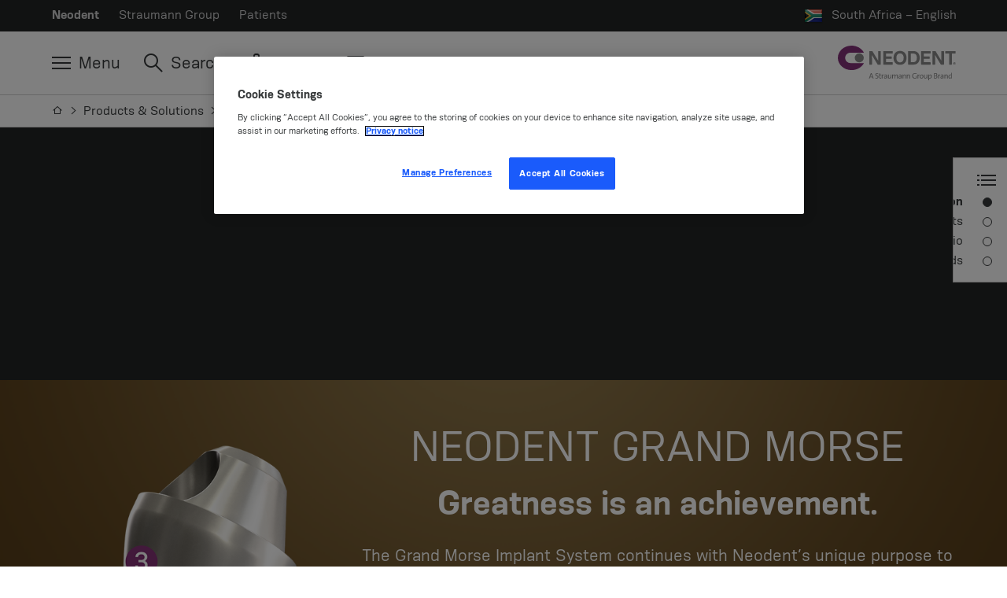

--- FILE ---
content_type: text/html
request_url: https://www.straumann.com/neodent/za/en/professionals/products-and-solutions/implant-systems/grand-morse.html
body_size: 24137
content:
<!DOCTYPE HTML>


<html lang="en" class="standard cq_publishMode " dir="ltr">







<head>
    <meta http-equiv="content-type" content="text/html; charset=UTF-8">
    <meta name="viewport" content="width=device-width, initial-scale=1">
    
    
    
        <meta name="description" content="GM Implant System was designed for predictable immediate treatment in all bone types, delivers Immediate natural esthetics, has stable and strong foundation.">
    
    
    
    
    
        <meta name="google-site-verification" content="YBOKcqVtbAKgkqjIsHwROvKiP-Ez0JLUv1cMFRMNHeY">
    
    
    
    
    
    
        <script type="text/javascript">
    // Duration in milliseconds to wait while the Kameleoon application file is loaded
    var kameleoonLoadingTimeout = 1000;

    window.kameleoonQueue = window.kameleoonQueue || [];
    window.kameleoonStartLoadTime = new Date().getTime();
    if (! document.getElementById("kameleoonLoadingStyleSheet") && ! window.kameleoonDisplayPageTimeOut)
    {
        var kameleoonS = document.getElementsByTagName("script")[0];
        var kameleoonCc = "* { visibility: hidden !important; background-image: none !important; }";
        var kameleoonStn = document.createElement("style");
        kameleoonStn.type = "text/css";
        kameleoonStn.id = "kameleoonLoadingStyleSheet";
        if (kameleoonStn.styleSheet)
        {
            kameleoonStn.styleSheet.cssText = kameleoonCc;
        }
        else
        {
            kameleoonStn.appendChild(document.createTextNode(kameleoonCc));
        }
        kameleoonS.parentNode.insertBefore(kameleoonStn, kameleoonS);
        window.kameleoonDisplayPage = function(fromEngine)
        {
            if (!fromEngine)
            {
                window.kameleoonTimeout = true;
            }
            if (kameleoonStn.parentNode)
            {
                kameleoonStn.parentNode.removeChild(kameleoonStn);
            }
        };
        window.kameleoonDisplayPageTimeOut = window.setTimeout(window.kameleoonDisplayPage, kameleoonLoadingTimeout);
    }
</script>
<script type="text/javascript">
    // Change the value of this URL to point to your own URL, where the iFrame is hosted
    window.kameleoonIframeURL = "https://www.straumann.com/kameleoon/p/cdt.html";

    window.kameleoonLightIframe = false;
    var kameleoonIframeOriginElement = document.createElement("a");
    kameleoonIframeOriginElement.href = kameleoonIframeURL;
    window.kameleoonIframeOrigin = kameleoonIframeOriginElement.origin || (kameleoonIframeOriginElement.protocol + "//" + kameleoonIframeOriginElement.hostname);
    if (location.href.indexOf(window.kameleoonIframeOrigin) != 0)
    {
        window.kameleoonLightIframe = true;
        var kameleoonProcessMessageEvent = function(event)
        {
            if (window.kameleoonIframeOrigin == event.origin && event.data.slice && event.data.slice(0,9) == "Kameleoon")
            {
                window.removeEventListener("message", kameleoonProcessMessageEvent);
                window.kameleoonExternalIFrameLoaded = true;
                if (window.Kameleoon)
                {
                    Kameleoon.Utils.runProtectedScript(event.data);
                    Kameleoon.Analyst.load();
                }
                else
                {
                    window.kameleoonExternalIFrameLoadedData = event.data;
                }
            }
        };
        if (window.addEventListener)
        {
            window.addEventListener("message", kameleoonProcessMessageEvent, false);
        }
        var iframeNode = document.createElement("iframe");
        iframeNode.src = kameleoonIframeURL;
        iframeNode.id = "kameleoonExternalIframe";
        iframeNode.style = "float: left !important; opacity: 0.0 !important; width: 0px !important; height: 0px !important;";
        document.head.appendChild(iframeNode);
    }
</script>
<script type="text/javascript" src="//txh0e6rh9f.kameleoon.io/kameleoon.js" async="true" fetchpriority="high"></script>

    
    
    



    <script>var poptin_disable_fa = true;</script> 
    


    
    
    <link rel="preconnect" href="https://gateway-eu.assetsadobe.com/DMGateway/public/straumannprod"/>
    <link rel="preconnect" href="https://straumannprod-h.assetsadobe2.com/is/image"/>
    <link rel="preload" href="/apps/settings/wcm/designs/web/assets/js/scripts.min.179edeae9bf8398e6af3.js" as="script">
    
    <link rel="stylesheet" href="/apps/settings/wcm/designs/web/assets/css/konsens-font.8900a2f17632fbf4324e.css" media="all" id="font-stylesheet">
    
    <link rel="stylesheet" href="/apps/settings/wcm/designs/web/assets/css/critical-icons.78f17a03efd4e4e11688.css" media="all" id="critical-stylesheet">
    <link rel="stylesheet" href="/apps/settings/wcm/designs/web/assets/css/main.9ed79fdb1ed12cd79171.css" media="all" id="main-stylesheet">
    <link rel="stylesheet" href="/apps/settings/wcm/designs/web/assets/css/neodent-web.52daaafd121aafa16c22.css" media="all" id="brand-stylesheet">
    <link rel="preload" href="/apps/settings/wcm/designs/web/assets/css/non-critical-icons.368b47af2e8c1098e21f.css" id="non-critical-stylesheet" as="style" onload="this.onload=null;this.rel='stylesheet'">
    <noscript>
        <link rel="stylesheet" href="/apps/settings/wcm/designs/web/assets/css/non-critical-icons.368b47af2e8c1098e21f.css" id="non-critical-stylesheet">
    </noscript>
    
<!-- placeholder for individual page templates to be able to add libs/css -->

    
    

    <link rel="shortcut icon" sizes="16x16 32x32 48x48" href="/resources/neodent/favicon.ico">
    <link rel="apple-touch-icon" sizes="180x180" href="/resources/neodent/apple-touch-icon.png">
    <link rel="icon" type="image/png" sizes="16x16" href="/resources/neodent/favicon-16x16.png">
    <link rel="icon" type="image/png" sizes="32x32" href="/resources/neodent/favicon-32x32.png">
    <link rel="manifest" href="/resources/neodent/manifest.json" crossorigin="use-credentials">

    
        <link rel="canonical" href="https://www.straumann.com/neodent/za/en/professionals/products-and-solutions/implant-systems/grand-morse.html"/>
    
    
        <link rel="alternate" hreflang="en-ca" href="https://www.straumann.com/neodent/ca/en/professionals/products-and-solutions/implant-systems/grand-morse.html"/>
    
        <link rel="alternate" hreflang="en-us" href="https://www.straumann.com/neodent/us/en/professionals/products-and-solutions/implant-systems/grand-morse.html"/>
    
        <link rel="alternate" hreflang="en-za" href="https://www.straumann.com/neodent/za/en/professionals/products-and-solutions/implant-systems/grand-morse.html"/>
    
        <link rel="alternate" hreflang="en-ir" href="https://www.straumann.com/neodent/ir/en/professionals/products-and-solutions/implant-systems/grand-morse.html"/>
    
        <link rel="alternate" hreflang="de-at" href="https://www.straumann.com/neodent/at/de/dentaler-fachbereich/produkte-und-loesungen/implantatsysteme/grand-morse.html"/>
    
        <link rel="alternate" hreflang="nl-nl" href="https://www.straumann.com/neodent/nl/nl/professionals/producten-en-oplossingen/implantaat-systems/grand-morse.html"/>
    
        <link rel="alternate" hreflang="fr-ch" href="https://www.straumann.com/neodent/ch/fr/professionnels/produits-et-solutions/systemes-implantaires/grand-morse.html"/>
    
        <link rel="alternate" hreflang="en-au" href="https://www.straumann.com/neodent/au/en/professionals/products-and-solutions/implant-systems/grand-morse.html"/>
    
        <link rel="alternate" hreflang="ja-jp" href="https://www.straumann.com/neodent/jp/ja/professionals/products-and-solutions/implant-systems/grand-morse.html"/>
    
        <link rel="alternate" hreflang="de-ch" href="https://www.straumann.com/neodent/ch/de/dentaler-fachbereich/produkte-und-loesungen/implantatsysteme/grand-morse.html"/>
    
        <link rel="alternate" hreflang="de-de" href="https://www.straumann.com/neodent/de/de/dentaler-fachbereich/produkte-und-loesungen/implantatsysteme/grand-morse.html"/>
    
        <link rel="alternate" hreflang="en-no" href="https://www.straumann.com/neodent/no/en/professionals/products-and-solutions/implant-systems/grand-morse.html"/>
    
        <link rel="alternate" hreflang="en-be" href="https://www.straumann.com/neodent/be/en/professionals/products-and-solutions/implant-systems/grand-morse.html"/>
    
        <link rel="alternate" hreflang="en-fi" href="https://www.straumann.com/neodent/fi/en/professionals/products-and-solutions/implant-systems/grand-morse.html"/>
    
        <link rel="alternate" hreflang="en" href="https://www.straumann.com/neodent/en/professionals/products-and-solutions/implant-systems/grand-morse.html"/>
    
        <link rel="alternate" hreflang="es-es" href="https://www.straumann.com/neodent/es/es/professionals/productos-y-soluciones/sistemas-de-implantes/grand-morse.html"/>
    
        <link rel="alternate" hreflang="es-cl" href="https://www.straumann.com/neodent/cl/es/profesionales/productos-y-soluciones/sistemas-de-implantes/grand-morse.html"/>
    
        <link rel="alternate" hreflang="es-mx" href="https://www.straumann.com/neodent/mx/es/profesionales/productos-y-soluciones/sistemas-de-implantes/grand-morse.html"/>
    
        <link rel="alternate" hreflang="es-co" href="https://www.straumann.com/neodent/co/es/profesionales/productos-y-soluciones/sistemas-de-implantes/grand-morse.html"/>
    
        <link rel="alternate" hreflang="it-it" href="https://www.straumann.com/neodent/it/it/professionisti/prodotti-e-soluzioni/sistemi-implantari/grand-morse.html"/>
    
        <link rel="alternate" hreflang="es-pe" href="https://www.straumann.com/neodent/pe/es/profesionales/productos-y-soluciones/sistemas-de-implantes/grand-morse.html"/>
    
        <link rel="alternate" hreflang="ru-ru" href="https://www.straumann.com/neodent/ru/ru/professionals/products-and-solutions/implant-systems/grand-morse.html"/>
    
        <link rel="alternate" hreflang="pt-pt" href="https://www.straumann.com/neodent/pt/pt/profissionais/produtos-e-solucoes/sistemas-de-implantes/grand-morse.html"/>
    
        <link rel="alternate" hreflang="es-ar" href="https://www.straumann.com/neodent/ar/es/profesionales/productos-y-soluciones/sistemas-de-implantes/grand-morse.html"/>
    
        <link rel="alternate" hreflang="en-se" href="https://www.straumann.com/neodent/se/en/professionals/products-and-solutions/implant-systems/grand-morse.html"/>
    
        <link rel="alternate" hreflang="it-ch" href="https://www.straumann.com/neodent/ch/it/professionisti/prodotti-e-soluzioni/sistemi-implantari/grand-morse.html"/>
    
        <link rel="alternate" hreflang="fr-fr" href="https://www.straumann.com/neodent/fr/fr/website/professionnels/produits-et-solutions/systemes-implantaires/grand-morse.html"/>
    
        <link rel="alternate" hreflang="en-gb" href="https://www.straumann.com/neodent/gb/en/professionals/products-and-solutions/implant-systems/grand-morse.html"/>
    
        <link rel="alternate" hreflang="th-th" href="https://www.straumann.com/neodent/th/th/professionals/products-and-solutions/implant-systems/grand-morse.html"/>
    
    <script>
  // additional check for autologin in case page was loaded from cache (akamai rule not applied)
  const params = window.location.search;
  if (document.cookie.match(`(^|;\\s*)glt_3_[^=]*=`) && !document.cookie.match('SERVICES_ACCESS_TOKEN') && !params.includes("reload=")) {
    const url = params
      ? window.location.href + "&reload=" + window.crypto.randomUUID()
      : window.location.href + "?reload=" + window.crypto.randomUUID();
    window.location.replace(url);
  }
</script>

    




    <script>
        const queryParams = window.location.search;
        const width = document.documentElement.clientWidth;
        const breakpoints = [
            { size: 'XS', min: 0, max: 543 },
            { size: 'S', min: 544, max: 767 },
            { size: 'M', min: 768, max: 1023 },
            { size: 'L', min: 1024, max: 1225 },
            { size: 'XL', min: 1226, max: undefined },
        ];
        const breakpoint = breakpoints.find(b => width > b.min && (width < b.max || b.max === undefined));

        let contactId = '';
        let hashedContactId = '';
        let companyId = '';
        let companyGroup = '';
        let hashedCompanyId = '';
        const serviceCookieMatch = document.cookie.match('(^|;)\\s*' + 'SERVICES_ACCESS_TOKEN' + '\\s*=\\s*([^;]+)');
        const serviceCookie = serviceCookieMatch ? serviceCookieMatch.pop() : '';
        const cookieMatch = serviceCookie.match(/exp=([^~]*)~acl=([^~]*)~data=([^~]*)~hmac=([^;]*)/);
        if (cookieMatch && cookieMatch.length >= 4) {
          const dataMatch = decodeURIComponent(cookieMatch[3]).match(/id=([^|]*)\|name=([^|]*)\|country=([^|]*)\|language=([^|]*)\|hashedContactID=([^|]*)\|companyID=([^|]*)\|companyGroup=([^|]*)\|hashedCompanyID=([^|]*)/);
          if (dataMatch && dataMatch.length === 9) {
            contactId = dataMatch[1];
            hashedContactId = dataMatch[5];
            companyId = dataMatch[6];
            companyGroup = dataMatch[7];
            hashedCompanyId = dataMatch[8];
          }
        }

        window.dataLayer = window.dataLayer || [];
        window.dataLayer.push({
            'event': 'page meta',
            'page_country' : 'za',
            'page_language' : 'en',
            'login_status' : window.document.cookie.indexOf('SERVICES_ACCESS_TOKEN=') > -1,
            'page_brand' : 'Neodent',
            'sap_outbound_id' : new URLSearchParams(window.location.search).get("sap-outbound-id"),
            'query_string' : queryParams.substring(1),
            'original_url' : window.location.href.replace(queryParams, ""),
            'page_name' : 'Neodent Grand Morse Implant System | Greatness is an achievement',
            'page_path' : window.location.pathname.replace(".html", ""),
            'break_point' : breakpoint ? breakpoint.size : '',
            'contactID' : contactId,
            'hashed_contactID' : hashedContactId,
            'companyID' : companyId,
            'companyGroup' : companyGroup,
            'hashed_companyID' : hashedCompanyId
        });

         window.dataLayer.push({
            'event': 'gtm.js', // GTM-specific event
            'gtm.start': new Date().getTime()
        });
    </script>
    <script defer src="https://www.googletagmanager.com/gtm.js?id=GTM-KD8T4D8&l=dataLayer"></script>



    
    <script data-qualified-traffic="[&#34;^https:\/\/shop\\.straumann\\.[a-z.]{2,}(?:\/[^\/]+)*\/[a-z]{2}\/(?:[a-z]{2}|[a-z]{2}_[a-z]{2})(?:\/[^\/]+)+&#34;,&#34;^https:\/\/(campuslive|skill)\\.straumann\\.[a-z.]{2,}\/.+&#34;]">
        (function initializeQualifiedTraffic(){
            var scriptEl = document.currentScript;
            if (!scriptEl) {
                return;
            }

            var rawPatterns = scriptEl.dataset.qualifiedTraffic;
            if (!rawPatterns) {
                return;
            }

            var parsedPatterns;
            try {
                parsedPatterns = JSON.parse(rawPatterns);
            } catch (error) {
                parsedPatterns = [];
            }

            if (!Array.isArray(parsedPatterns)) {
                parsedPatterns = [];
            }

            window.qualifiedTraffic = window.qualifiedTraffic || {};
            window.qualifiedTraffic.enabled = true;
            window.qualifiedTraffic.patterns = parsedPatterns;
        })();
    </script>


    

    <title>
        Neodent Grand Morse Implant System | Greatness is an achievement
    </title>
</head>






<body class="neodent internet font-western  aem-mode-publish-preview-or-read-only" data-t-name="PageController">
    
    
    
    
    
    
    



    <div data-t-name="LightboxController" class="comp-lightbox-controller">
	<div class="js-popup-container" id="popup"></div>
</div>

    


<script type="text/javascript" src="/etc/dam/viewers/s7viewers/html5/js/VideoViewer.js"></script>
<script type="text/javascript" src="/etc/dam/viewers/s7viewers/html5/js/InteractiveImage.js"></script>

    


    
    


    


    
        <div data-t-name="AnchorNavigationController" class="hidden" data-toggle-button-label="Anchor Navigation toggle button" data-scroll-button-label="Move down"></div>
    
    <div data-t-name="TrackingController" class="hidden"
         data-analyticskey=""
         data-domainname="www.straumann.com"
         data-anonymizeip="false"
         data-allowcrosssitetracking="false"
         data-crosstrackingdomain="[&quot;&quot;]"
         data-resourcetracking-basepath="/apps/internet/servlet/resourcetracking.json"></div>

    





    
    
        
        
        
            <div class="comp-header "
                data-search-ignore="yes">
                <header>
                    
                        
                        
                            

<div class="comp-flyout closed" data-t-name="Flyout" >
    



<div class="comp-flyout-header ">
    <div class="container-wrapper">
        <div class="container outer-container">
            <div class="row">
                <div class="col-md-18 col-xs-24 col-close">
                    <button type="button" role="button" aria-label="Toggle Navigation" data-icon="x" class="close-button js-close-button">
                        <span>Close</span>
                    </button>
                </div>
                <div class="col-md-36 col-xs-48 col-search"></div>
                <div class="col-md-18 col-xs-48 col-logo">
                    
                    










<div class="comp-logo ">
    <a href="" class="logo_dark">
        <img alt="Neodent - A Straumann Group Brand" src="/content/dam/sites/shared/logos/neodent_logo_rgb_2024_stmngroup_color_white.svg">
    </a>
</div>




                </div>
            </div>
        </div>
        <div class="comp-main-navigation">
            <div class="container">
                





    <ul class="service-navigation-list">
        
            <li class="burger js-burger">
                <a href="#" aria-label="Menu" data-universal-tooltip-animate="true" data-universal-tooltip="Menu" data-universal-tooltip-classname="navigation-button-tooltip"><span>Menu</span></a>
            </li>
        
        
            <li class="search js-site-search" >
                <a href="#" aria-label="Search" data-universal-tooltip-animate="true" data-universal-tooltip="Search" data-universal-tooltip-classname="navigation-button-tooltip"><span>Search</span></a>
            </li>
        
        
        
            <li class="eshop">
                <a href="/neodent/za/en/professionals/eshops.html" aria-label="eShop" data-universal-tooltip-animate="true" data-universal-tooltip="eShop" data-universal-tooltip-classname="navigation-button-tooltip" target="_top"><span>eShop</span></a>
            </li>
        
        
            <li class="contact">
                <a href="/neodent/za/en/professionals/contact.html" aria-label="Contact" data-universal-tooltip-animate="true" data-universal-tooltip="Contact" data-universal-tooltip-classname="navigation-button-tooltip" target="_top"><span>Contact</span></a>
            </li>
        
        
        
        
    </ul>




            </div>
        </div>
    </div>
</div>

    




<div class="comp-navigation-flyout js-navigation-flyout" data-t-name="NavigationFlyout">
    <div class="navigation-desktop">
        
            <div class="navigation-tabs-container">
                <div class="container">
                    <ul class="navigation-tabs">
                        
                            <li class="navlevelone">
                                <a href="/neodent/za/en/professionals.html">
                                    Home
                                </a>
                            </li>
                        
                        
                            <li class="navlevelone">
                                <a href="/neodent/za/en/professionals/products-and-solutions.html" class="js-tab active" data-target="tab-products-and-solutions">
                                    Products &amp; Solutions
                                </a>
                            </li>
                        
                            <li class="navlevelone">
                                <a href="/neodent/za/en/professionals/education-and-events.html" class="js-tab " data-target="tab-education-and-events">
                                    Education &amp; Events
                                </a>
                            </li>
                        
                            <li class="navlevelone">
                                <a href="/neodent/za/en/professionals/services.html" class="js-tab " data-target="tab-services">
                                    Services
                                </a>
                            </li>
                        
                            <li class="navlevelone">
                                <a href="/neodent/za/en/professionals/download-center.html" class="js-tab " data-target="tab-download-center">
                                    Download Center
                                </a>
                            </li>
                        
                            <li class="navlevelone">
                                <a href="/neodent/za/en/professionals/about-us.html" class="js-tab " data-target="tab-about-us">
                                    About us 
                                </a>
                            </li>
                        
                    </ul>
                </div>
            </div>
        
        <div>
            
                <div id="tab-products-and-solutions" class="js-tab-content navigation-container-level-one active">
                    <div class="container outer-container">
                        
                        


<div class="comp-nav-tab-content">
    <div class="row navigation-header-level-one">
        


<div class="comp-page-summary">
	<div class="col-lg-30 col-md-54 hidden-sm hidden-xs">
		<h1 class="title-level-one">Products &amp; Solutions</h1>
		<div class="intro-text-level-one">Neodent has proven product concepts and efficient treatment options, made by a dentist to dentists and focused on ease of use.</div>
		
		


    <div class="comp-button " data-event-tracking="false" data-login-link="false">
        
            
                
                    
                    
                        <a href="/neodent/za/en/professionals/products-and-solutions.html" class="button primary ">
                    
                
            
            
        
        
        <span>Learn more</span>
        
        
            
                </a>
            
            
        
    </div>


	</div>
</div>

        



<div class="col-lg-36 hidden-xs hidden-sm hidden-md">
	<div class="comp-highlights-teaser">
		<div class="row">
			<div class="col-lg-72">
				<div class="title-level-one">Highlights</div>
			</div>
		</div>
		<ul class="row teaser-container">
			
				<li class="col-lg-24">
					<div class="teaser">
						<a href="/neodent/za/en/professionals/products-and-solutions/implant-systems/grand-morse.html" target="_blank">
							<div class="comp-image effect-zoom-in margin-none">
								<div class="img-wrapper">
                                    
                                    

<picture class="js-responsive-picture">
    
        <source media="(max-width: 450px)" srcset="https://straumannprod-h.assetsadobe2.com/is/image/content/dam/sites/neodent/xy/backgrounds/gm_drgt.jpg?crop=0,453,8688,4887&wid=80">
        <source media="(min-width: 451px) and (max-width: 767px)" srcset="https://straumannprod-h.assetsadobe2.com/is/image/content/dam/sites/neodent/xy/backgrounds/gm_drgt.jpg?crop=0,453,8688,4887&wid=140">
        <source media="(min-width: 768px) and (max-width: 1023px)" srcset="https://straumannprod-h.assetsadobe2.com/is/image/content/dam/sites/neodent/xy/backgrounds/gm_drgt.jpg?crop=0,453,8688,4887&wid=180">
        <source media="(min-width: 1024px) and (max-width: 1225px)" srcset="https://straumannprod-h.assetsadobe2.com/is/image/content/dam/sites/neodent/xy/backgrounds/gm_drgt.jpg?crop=0,453,8688,4887&wid=210">
        <source media="(min-width: 1226px) and (max-width: 2000px)" srcset="https://straumannprod-h.assetsadobe2.com/is/image/content/dam/sites/neodent/xy/backgrounds/gm_drgt.jpg?crop=0,453,8688,4887&wid=240">
        <source media="(min-width: 2001px) and (max-width: 2600px)" srcset="https://straumannprod-h.assetsadobe2.com/is/image/content/dam/sites/neodent/xy/backgrounds/gm_drgt.jpg?crop=0,453,8688,4887&wid=240">
        <source media="(min-width: 2601px)" srcset="https://straumannprod-h.assetsadobe2.com/is/image/content/dam/sites/neodent/xy/backgrounds/gm_drgt.jpg?crop=0,453,8688,4887&wid=240">
    
    <img src="https://straumannprod-h.assetsadobe2.com/is/image/content/dam/sites/neodent/xy/backgrounds/gm_drgt.jpg?crop=0,453,8688,4887&wid=240" class="single-img" alt="Dr Geninho Grand Morse" loading="lazy" height="5792" width="8688">
</picture>

								</div>
							</div>
							GM Implant System
						</a>
					</div>
				</li>
			
				<li class="col-lg-24">
					<div class="teaser">
						<a href="/neodent/za/en/professionals/products-and-solutions/implant-systems/zi.html" target="_blank">
							<div class="comp-image effect-zoom-in margin-none">
								<div class="img-wrapper">
                                    
                                    

<picture class="js-responsive-picture">
    
        <source media="(max-width: 450px)" srcset="https://straumannprod-h.assetsadobe2.com/is/image/content/dam/sites/neodent/xy/visual-cards/Card_Zi_Neodent-dance_lr.jpg?crop=0,28,1333,750&wid=80">
        <source media="(min-width: 451px) and (max-width: 767px)" srcset="https://straumannprod-h.assetsadobe2.com/is/image/content/dam/sites/neodent/xy/visual-cards/Card_Zi_Neodent-dance_lr.jpg?crop=0,28,1333,750&wid=140">
        <source media="(min-width: 768px) and (max-width: 1023px)" srcset="https://straumannprod-h.assetsadobe2.com/is/image/content/dam/sites/neodent/xy/visual-cards/Card_Zi_Neodent-dance_lr.jpg?crop=0,28,1333,750&wid=180">
        <source media="(min-width: 1024px) and (max-width: 1225px)" srcset="https://straumannprod-h.assetsadobe2.com/is/image/content/dam/sites/neodent/xy/visual-cards/Card_Zi_Neodent-dance_lr.jpg?crop=0,28,1333,750&wid=210">
        <source media="(min-width: 1226px) and (max-width: 2000px)" srcset="https://straumannprod-h.assetsadobe2.com/is/image/content/dam/sites/neodent/xy/visual-cards/Card_Zi_Neodent-dance_lr.jpg?crop=0,28,1333,750&wid=240">
        <source media="(min-width: 2001px) and (max-width: 2600px)" srcset="https://straumannprod-h.assetsadobe2.com/is/image/content/dam/sites/neodent/xy/visual-cards/Card_Zi_Neodent-dance_lr.jpg?crop=0,28,1333,750&wid=240">
        <source media="(min-width: 2601px)" srcset="https://straumannprod-h.assetsadobe2.com/is/image/content/dam/sites/neodent/xy/visual-cards/Card_Zi_Neodent-dance_lr.jpg?crop=0,28,1333,750&wid=240">
    
    <img src="https://straumannprod-h.assetsadobe2.com/is/image/content/dam/sites/neodent/xy/visual-cards/Card_Zi_Neodent-dance_lr.jpg?crop=0,28,1333,750&wid=240" class="single-img" alt="Straumann® Ceramic Implant Systems" loading="lazy" height="806" width="1333">
</picture>

								</div>
							</div>
							Zi Implant System
						</a>
					</div>
				</li>
			
				<li class="col-lg-24">
					<div class="teaser">
						<a href="/neodent/za/en/professionals/products-and-solutions/a-smile-for-everyone/edentulous-solutions.html" target="_blank">
							<div class="comp-image effect-zoom-in margin-none">
								<div class="img-wrapper">
                                    
                                    

<picture class="js-responsive-picture">
    
        <source media="(max-width: 450px)" srcset="https://straumannprod-h.assetsadobe2.com/is/image/content/dam/sites/neodent/xy/backgrounds/BUSS3913_B.jpg?crop=0,104,1988,1118&wid=80">
        <source media="(min-width: 451px) and (max-width: 767px)" srcset="https://straumannprod-h.assetsadobe2.com/is/image/content/dam/sites/neodent/xy/backgrounds/BUSS3913_B.jpg?crop=0,104,1988,1118&wid=140">
        <source media="(min-width: 768px) and (max-width: 1023px)" srcset="https://straumannprod-h.assetsadobe2.com/is/image/content/dam/sites/neodent/xy/backgrounds/BUSS3913_B.jpg?crop=0,104,1988,1118&wid=180">
        <source media="(min-width: 1024px) and (max-width: 1225px)" srcset="https://straumannprod-h.assetsadobe2.com/is/image/content/dam/sites/neodent/xy/backgrounds/BUSS3913_B.jpg?crop=0,104,1988,1118&wid=210">
        <source media="(min-width: 1226px) and (max-width: 2000px)" srcset="https://straumannprod-h.assetsadobe2.com/is/image/content/dam/sites/neodent/xy/backgrounds/BUSS3913_B.jpg?crop=0,104,1988,1118&wid=240">
        <source media="(min-width: 2001px) and (max-width: 2600px)" srcset="https://straumannprod-h.assetsadobe2.com/is/image/content/dam/sites/neodent/xy/backgrounds/BUSS3913_B.jpg?crop=0,104,1988,1118&wid=240">
        <source media="(min-width: 2601px)" srcset="https://straumannprod-h.assetsadobe2.com/is/image/content/dam/sites/neodent/xy/backgrounds/BUSS3913_B.jpg?crop=0,104,1988,1118&wid=240">
    
    <img src="https://straumannprod-h.assetsadobe2.com/is/image/content/dam/sites/neodent/xy/backgrounds/BUSS3913_B.jpg?crop=0,104,1988,1118&wid=240" class="single-img" alt="Straumann® BLT Ø 2.9 mm" loading="lazy" height="1326" width="1988">
</picture>

								</div>
							</div>
							Edentulous solutions
						</a>
					</div>
				</li>
			
		</ul>
	</div>
</div>

    </div>
    
    <div class="row navigation-level-two">
        
            <ul class="col-lg-12 col-md-24 navigation-list-level-two">
                <li class="navleveltwo">
                    <a href="/neodent/za/en/professionals/products-and-solutions/implant-systems.html" class="">
                        <img alt="icon" class="icon-level-two" src="https://straumannprod-h.assetsadobe2.com/is/image/content/dam/sites/shared/icons/products-and-solutions/Dental-Implants.png?fmt=png-alpha&hei=30" border="0">
                        <span class="title-level-two">Implant Systems</span>
                    </a>
                    <ul>
                        
                            <li class="navlevelthree">
                                <a href="/neodent/za/en/professionals/products-and-solutions/implant-systems/grand-morse.html" class="active">Grand Morse</a>
                            </li>
                        
                            <li class="navlevelthree">
                                <a href="/neodent/za/en/professionals/products-and-solutions/implant-systems/zi.html" class="">Zi</a>
                            </li>
                        
                    </ul>
                </li>
            </ul>
        
            <ul class="col-lg-12 col-md-24 navigation-list-level-two">
                <li class="navleveltwo">
                    <a href="/neodent/za/en/professionals/products-and-solutions/a-smile-for-everyone.html" class="">
                        <img alt="icon" class="icon-level-two" src="https://straumannprod-h.assetsadobe2.com/is/image/content/dam/sites/shared/icons/products-and-solutions/Treatment-Focus.png?fmt=png-alpha&hei=30" border="0">
                        <span class="title-level-two">A Smile for Everyone</span>
                    </a>
                    <ul>
                        
                            <li class="navlevelthree">
                                <a href="/neodent/za/en/professionals/products-and-solutions/a-smile-for-everyone/introduction-to-immediacy.html" class="">Introduction to Immediacy for All</a>
                            </li>
                        
                            <li class="navlevelthree">
                                <a href="/neodent/za/en/professionals/products-and-solutions/a-smile-for-everyone/edentulous-solutions.html" class="">Edentulous Solutions | NeoArch</a>
                            </li>
                        
                            <li class="navlevelthree">
                                <a href="/neodent/za/en/professionals/products-and-solutions/a-smile-for-everyone/posterior-solutions.html" class="">Posterior Solutions</a>
                            </li>
                        
                    </ul>
                </li>
            </ul>
        
            <ul class="col-lg-12 col-md-24 navigation-list-level-two">
                <li class="navleveltwo">
                    <a href="/neodent/za/en/professionals/products-and-solutions/treatment-concepts.html" class="">
                        <img alt="icon" class="icon-level-two" src="https://straumannprod-h.assetsadobe2.com/is/image/content/dam/sites/shared/icons/products-and-solutions/Guided%20Surgery.png?fmt=png-alpha&hei=30" border="0">
                        <span class="title-level-two">Treatment Concepts</span>
                    </a>
                    <ul>
                        
                            <li class="navlevelthree">
                                <a href="/neodent/za/en/professionals/products-and-solutions/treatment-concepts/easy-solutions.html" class="">Easy Solutions</a>
                            </li>
                        
                            <li class="navlevelthree">
                                <a href="/neodent/za/en/professionals/products-and-solutions/treatment-concepts/neodent-guided-surgery.html" class="">Neodent Guided Surgery</a>
                            </li>
                        
                    </ul>
                </li>
            </ul>
        
            <ul class="col-lg-12 col-md-24 navigation-list-level-two">
                <li class="navleveltwo">
                    <a href="/neodent/za/en/professionals/products-and-solutions/digital-performance.html" class="">
                        <img alt="icon" class="icon-level-two" src="https://straumannprod-h.assetsadobe2.com/is/image/content/dam/sites/shared/icons/products-and-solutions/Digital-Solutions.png?fmt=png-alpha&hei=30" border="0">
                        <span class="title-level-two">Digital Performance</span>
                    </a>
                    <ul>
                        
                            <li class="navlevelthree">
                                <a href="/neodent/za/en/professionals/products-and-solutions/digital-performance/in-house-solutions.html" class="">In-House Solutions</a>
                            </li>
                        
                            <li class="navlevelthree">
                                <a href="/neodent/za/en/professionals/products-and-solutions/digital-performance/cares-solutions.html" class="">CARES Solutions</a>
                            </li>
                        
                            <li class="navlevelthree">
                                <a href="/neodent/za/en/professionals/products-and-solutions/digital-performance/smile-in-a-box.html" class="">Smile in a Box </a>
                            </li>
                        
                            <li class="navlevelthree">
                                <a href="/neodent/za/en/professionals/products-and-solutions/digital-performance/straumanngroup-solutions.html" class="">StraumannGroup Solutions</a>
                            </li>
                        
                            <li class="navlevelthree">
                                <a href="/neodent/za/en/professionals/products-and-solutions/digital-performance/cad-cam-library.html" class="">CAD/CAM Library</a>
                            </li>
                        
                    </ul>
                </li>
            </ul>
        
            <ul class="col-lg-12 col-md-24 navigation-list-level-two">
                <li class="navleveltwo">
                    <a href="/neodent/za/en/professionals/products-and-solutions/advanced-biomaterials.html" class="">
                        <img alt="icon" class="icon-level-two" src="https://straumannprod-h.assetsadobe2.com/is/image/content/dam/sites/shared/icons/products-and-solutions/Biomaterials.png?fmt=png-alpha&hei=30" border="0">
                        <span class="title-level-two">Advanced Biomaterials</span>
                    </a>
                    <ul>
                        
                            <li class="navlevelthree">
                                <a href="/neodent/za/en/professionals/products-and-solutions/advanced-biomaterials/bone-grafts.html" class="">Bone Grafts</a>
                            </li>
                        
                            <li class="navlevelthree">
                                <a href="/neodent/za/en/professionals/products-and-solutions/advanced-biomaterials/membranes.html" class="">Membranes</a>
                            </li>
                        
                            <li class="navlevelthree">
                                <a href="/neodent/za/en/professionals/products-and-solutions/advanced-biomaterials/soft-tissue-grafts.html" class="">Soft Tissue Grafts</a>
                            </li>
                        
                            <li class="navlevelthree">
                                <a href="/neodent/za/en/professionals/products-and-solutions/advanced-biomaterials/hemostatics.html" class="">Hemostatics</a>
                            </li>
                        
                            <li class="navlevelthree">
                                <a href="/neodent/za/en/professionals/products-and-solutions/advanced-biomaterials/straumann-emdogain.html" class="">Straumann Emdogain</a>
                            </li>
                        
                    </ul>
                </li>
            </ul>
        
    </div>
</div>

                    </div>
                </div>
            
                <div id="tab-education-and-events" class="js-tab-content navigation-container-level-one ">
                    <div class="container outer-container">
                        
                        


<div class="comp-nav-tab-content">
    <div class="row navigation-header-level-one">
        


<div class="comp-page-summary">
	<div class="col-lg-30 col-md-54 hidden-sm hidden-xs">
		<h1 class="title-level-one">Education &amp; Events</h1>
		<div class="intro-text-level-one">With Neodent dentists can continuously develop their ability in the implant dentistry field. Get to know the Neodent courses, webinars and research.</div>
		
		


    <div class="comp-button " data-event-tracking="false" data-login-link="false">
        
            
                
                    
                    
                        <a href="/neodent/za/en/professionals/education-and-events.html" class="button primary ">
                    
                
            
            
        
        
        <span>Learn more</span>
        
        
            
                </a>
            
            
        
    </div>


	</div>
</div>

        



<div class="col-lg-36 hidden-xs hidden-sm hidden-md">
	<div class="comp-highlights-teaser">
		<div class="row">
			<div class="col-lg-72">
				<div class="title-level-one">Highlights</div>
			</div>
		</div>
		<ul class="row teaser-container">
			
				<li class="col-lg-24">
					<div class="teaser">
						<a href="/neodent/za/en/professionals/education-and-events/webinars/coming-soon.html" target="_blank">
							<div class="comp-image effect-zoom-in margin-none">
								<div class="img-wrapper">
                                    
                                    

<picture class="js-responsive-picture">
    
        <source media="(max-width: 450px)" srcset="https://straumannprod-h.assetsadobe2.com/is/image/content/dam/sites/neodent/xy/visual-cards/card_neodent-discovery.jpg?crop=0,63,1200,675&wid=80">
        <source media="(min-width: 451px) and (max-width: 767px)" srcset="https://straumannprod-h.assetsadobe2.com/is/image/content/dam/sites/neodent/xy/visual-cards/card_neodent-discovery.jpg?crop=0,63,1200,675&wid=140">
        <source media="(min-width: 768px) and (max-width: 1023px)" srcset="https://straumannprod-h.assetsadobe2.com/is/image/content/dam/sites/neodent/xy/visual-cards/card_neodent-discovery.jpg?crop=0,63,1200,675&wid=180">
        <source media="(min-width: 1024px) and (max-width: 1225px)" srcset="https://straumannprod-h.assetsadobe2.com/is/image/content/dam/sites/neodent/xy/visual-cards/card_neodent-discovery.jpg?crop=0,63,1200,675&wid=210">
        <source media="(min-width: 1226px) and (max-width: 2000px)" srcset="https://straumannprod-h.assetsadobe2.com/is/image/content/dam/sites/neodent/xy/visual-cards/card_neodent-discovery.jpg?crop=0,63,1200,675&wid=240">
        <source media="(min-width: 2001px) and (max-width: 2600px)" srcset="https://straumannprod-h.assetsadobe2.com/is/image/content/dam/sites/neodent/xy/visual-cards/card_neodent-discovery.jpg?crop=0,63,1200,675&wid=240">
        <source media="(min-width: 2601px)" srcset="https://straumannprod-h.assetsadobe2.com/is/image/content/dam/sites/neodent/xy/visual-cards/card_neodent-discovery.jpg?crop=0,63,1200,675&wid=240">
    
    <img src="https://straumannprod-h.assetsadobe2.com/is/image/content/dam/sites/neodent/xy/visual-cards/card_neodent-discovery.jpg?crop=0,63,1200,675&wid=240" class="single-img" alt="New Products Catalog 2016/17" loading="lazy" height="800" width="1200">
</picture>

								</div>
							</div>
							Neodent Discovery
						</a>
					</div>
				</li>
			
				<li class="col-lg-24">
					<div class="teaser">
						<a href="/neodent/za/en/professionals/education-and-events/webinars/neodent-global-play.html" target="_blank">
							<div class="comp-image effect-zoom-in margin-none">
								<div class="img-wrapper">
                                    
                                    

<picture class="js-responsive-picture">
    
        <source media="(max-width: 450px)" srcset="https://straumannprod-h.assetsadobe2.com/is/image/content/dam/media-center/neodent/au-en/images/illustration-graphic/Neodent%20Global%20Play%20purple%20card.png?fmt=png-alpha&wid=80">
        <source media="(min-width: 451px) and (max-width: 767px)" srcset="https://straumannprod-h.assetsadobe2.com/is/image/content/dam/media-center/neodent/au-en/images/illustration-graphic/Neodent%20Global%20Play%20purple%20card.png?fmt=png-alpha&wid=140">
        <source media="(min-width: 768px) and (max-width: 1023px)" srcset="https://straumannprod-h.assetsadobe2.com/is/image/content/dam/media-center/neodent/au-en/images/illustration-graphic/Neodent%20Global%20Play%20purple%20card.png?fmt=png-alpha&wid=180">
        <source media="(min-width: 1024px) and (max-width: 1225px)" srcset="https://straumannprod-h.assetsadobe2.com/is/image/content/dam/media-center/neodent/au-en/images/illustration-graphic/Neodent%20Global%20Play%20purple%20card.png?fmt=png-alpha&wid=210">
        <source media="(min-width: 1226px) and (max-width: 2000px)" srcset="https://straumannprod-h.assetsadobe2.com/is/image/content/dam/media-center/neodent/au-en/images/illustration-graphic/Neodent%20Global%20Play%20purple%20card.png?fmt=png-alpha&wid=240">
        <source media="(min-width: 2001px) and (max-width: 2600px)" srcset="https://straumannprod-h.assetsadobe2.com/is/image/content/dam/media-center/neodent/au-en/images/illustration-graphic/Neodent%20Global%20Play%20purple%20card.png?fmt=png-alpha&wid=240">
        <source media="(min-width: 2601px)" srcset="https://straumannprod-h.assetsadobe2.com/is/image/content/dam/media-center/neodent/au-en/images/illustration-graphic/Neodent%20Global%20Play%20purple%20card.png?fmt=png-alpha&wid=240">
    
    <img src="https://straumannprod-h.assetsadobe2.com/is/image/content/dam/media-center/neodent/au-en/images/illustration-graphic/Neodent%20Global%20Play%20purple%20card.png?fmt=png-alpha&wid=240" class="single-img" alt="New Products Catalog 2016/17" loading="lazy" height="1080" width="1920">
</picture>

								</div>
							</div>
							Neodent Global Play
						</a>
					</div>
				</li>
			
				<li class="col-lg-24">
					<div class="teaser">
						<a href="https://neodentcongress.com.br/en/" target="_blank">
							<div class="comp-image effect-zoom-in margin-none">
								<div class="img-wrapper">
                                    
                                    

<picture class="js-responsive-picture">
    
        <source media="(max-width: 450px)" srcset="https://straumannprod-h.assetsadobe2.com/is/image/content/dam/sites/neodent/xy/visual-cards/Card_neodent-congress.jpg?wid=80">
        <source media="(min-width: 451px) and (max-width: 767px)" srcset="https://straumannprod-h.assetsadobe2.com/is/image/content/dam/sites/neodent/xy/visual-cards/Card_neodent-congress.jpg?wid=140">
        <source media="(min-width: 768px) and (max-width: 1023px)" srcset="https://straumannprod-h.assetsadobe2.com/is/image/content/dam/sites/neodent/xy/visual-cards/Card_neodent-congress.jpg?wid=180">
        <source media="(min-width: 1024px) and (max-width: 1225px)" srcset="https://straumannprod-h.assetsadobe2.com/is/image/content/dam/sites/neodent/xy/visual-cards/Card_neodent-congress.jpg?wid=210">
        <source media="(min-width: 1226px) and (max-width: 2000px)" srcset="https://straumannprod-h.assetsadobe2.com/is/image/content/dam/sites/neodent/xy/visual-cards/Card_neodent-congress.jpg?wid=240">
        <source media="(min-width: 2001px) and (max-width: 2600px)" srcset="https://straumannprod-h.assetsadobe2.com/is/image/content/dam/sites/neodent/xy/visual-cards/Card_neodent-congress.jpg?wid=240">
        <source media="(min-width: 2601px)" srcset="https://straumannprod-h.assetsadobe2.com/is/image/content/dam/sites/neodent/xy/visual-cards/Card_neodent-congress.jpg?wid=240">
    
    <img src="https://straumannprod-h.assetsadobe2.com/is/image/content/dam/sites/neodent/xy/visual-cards/Card_neodent-congress.jpg?wid=240" class="single-img" alt="New Products Catalog 2016/17" loading="lazy" height="1080" width="1920">
</picture>

								</div>
							</div>
							Neodent Congress 2023
						</a>
					</div>
				</li>
			
		</ul>
	</div>
</div>

    </div>
    
    <div class="row navigation-level-two">
        
            <ul class="col-lg-12 col-md-24 navigation-list-level-two">
                <li class="navleveltwo">
                    <a href="/neodent/za/en/professionals/education-and-events/events.html" class="">
                        
                        <span class="title-level-two">Events</span>
                    </a>
                    <ul>
                        
                            <li class="navlevelthree">
                                <a href="/neodent/za/en/professionals/education-and-events/events/next-events.html" class="">Next Events</a>
                            </li>
                        
                            <li class="navlevelthree">
                                <a href="/neodent/za/en/professionals/education-and-events/events/past-events.html" class="">Past Events</a>
                            </li>
                        
                    </ul>
                </li>
            </ul>
        
            <ul class="col-lg-12 col-md-24 navigation-list-level-two">
                <li class="navleveltwo">
                    <a href="/neodent/za/en/professionals/education-and-events/courses.html" class="">
                        
                        <span class="title-level-two">Courses</span>
                    </a>
                    <ul>
                        
                            <li class="navlevelthree">
                                <a href="/neodent/za/en/professionals/education-and-events/courses/short-term-courses.html" class="">Short-term Courses</a>
                            </li>
                        
                            <li class="navlevelthree">
                                <a href="/neodent/za/en/professionals/education-and-events/courses/ilapeo.html" class="">ILAPEO | Neodent Certified Courses</a>
                            </li>
                        
                    </ul>
                </li>
            </ul>
        
            <ul class="col-lg-12 col-md-24 navigation-list-level-two">
                <li class="navleveltwo">
                    <a href="/neodent/za/en/professionals/education-and-events/webinars.html" class="">
                        
                        <span class="title-level-two">Webinars</span>
                    </a>
                    <ul>
                        
                            <li class="navlevelthree">
                                <a href="/neodent/za/en/professionals/education-and-events/webinars/coming-soon.html" class="">Coming Soon</a>
                            </li>
                        
                            <li class="navlevelthree">
                                <a href="/neodent/za/en/professionals/education-and-events/webinars/on-demand.html" class="">On Demand</a>
                            </li>
                        
                            <li class="navlevelthree">
                                <a href="/neodent/za/en/professionals/education-and-events/webinars/neodent-global-play.html" class="">Neodent Global Play</a>
                            </li>
                        
                    </ul>
                </li>
            </ul>
        
            <ul class="col-lg-12 col-md-24 navigation-list-level-two">
                <li class="navleveltwo">
                    <a href="/neodent/za/en/professionals/education-and-events/clinical-evidence-research.html" class="">
                        
                        <span class="title-level-two">Clinical Evidence &amp; Research</span>
                    </a>
                    <ul>
                        
                            <li class="navlevelthree">
                                <a href="/neodent/za/en/professionals/education-and-events/clinical-evidence-research/clinical-cases.html" class="">Clinical Cases</a>
                            </li>
                        
                            <li class="navlevelthree">
                                <a href="/neodent/za/en/professionals/education-and-events/clinical-evidence-research/literature.html" class="">Literature</a>
                            </li>
                        
                            <li class="navlevelthree">
                                <a href="/neodent/za/en/professionals/education-and-events/clinical-evidence-research/research-incentive-program.html" class="">Research Incentive Program</a>
                            </li>
                        
                    </ul>
                </li>
            </ul>
        
    </div>
</div>

                    </div>
                </div>
            
                <div id="tab-services" class="js-tab-content navigation-container-level-one ">
                    <div class="container outer-container">
                        
                        


<div class="comp-nav-tab-content">
    <div class="row navigation-header-level-one">
        


<div class="comp-page-summary">
	<div class="col-lg-30 col-md-54 hidden-sm hidden-xs">
		<h1 class="title-level-one">Services</h1>
		<div class="intro-text-level-one">Services with excellence, aiming on dentists practice growth. Check out Neodent products online and find out the instructions for use of all the products.</div>
		
		


    <div class="comp-button " data-event-tracking="false" data-login-link="false">
        
            
                
                    
                    
                        <a href="/neodent/za/en/professionals/services.html" class="button primary ">
                    
                
            
            
        
        
        <span>Learn more</span>
        
        
            
                </a>
            
            
        
    </div>


	</div>
</div>

        



<div class="col-lg-36 hidden-xs hidden-sm hidden-md">
	<div class="comp-highlights-teaser">
		<div class="row">
			<div class="col-lg-72">
				<div class="title-level-one">Highlights</div>
			</div>
		</div>
		<ul class="row teaser-container">
			
				<li class="col-lg-24">
					<div class="teaser">
						<a href="/neodent/za/en/professionals/services/customer-services/customer-support.html" target="_blank">
							<div class="comp-image effect-zoom-in margin-none">
								<div class="img-wrapper">
                                    
                                    

<picture class="js-responsive-picture">
    
        <source media="(max-width: 450px)" srcset="https://straumannprod-h.assetsadobe2.com/is/image/content/dam/sites/neodent/xy/iconography/cards/Icon_Computer_Scientist.jpg?crop=0,188,2000,1125&wid=80">
        <source media="(min-width: 451px) and (max-width: 767px)" srcset="https://straumannprod-h.assetsadobe2.com/is/image/content/dam/sites/neodent/xy/iconography/cards/Icon_Computer_Scientist.jpg?crop=0,188,2000,1125&wid=140">
        <source media="(min-width: 768px) and (max-width: 1023px)" srcset="https://straumannprod-h.assetsadobe2.com/is/image/content/dam/sites/neodent/xy/iconography/cards/Icon_Computer_Scientist.jpg?crop=0,188,2000,1125&wid=180">
        <source media="(min-width: 1024px) and (max-width: 1225px)" srcset="https://straumannprod-h.assetsadobe2.com/is/image/content/dam/sites/neodent/xy/iconography/cards/Icon_Computer_Scientist.jpg?crop=0,188,2000,1125&wid=210">
        <source media="(min-width: 1226px) and (max-width: 2000px)" srcset="https://straumannprod-h.assetsadobe2.com/is/image/content/dam/sites/neodent/xy/iconography/cards/Icon_Computer_Scientist.jpg?crop=0,188,2000,1125&wid=240">
        <source media="(min-width: 2001px) and (max-width: 2600px)" srcset="https://straumannprod-h.assetsadobe2.com/is/image/content/dam/sites/neodent/xy/iconography/cards/Icon_Computer_Scientist.jpg?crop=0,188,2000,1125&wid=240">
        <source media="(min-width: 2601px)" srcset="https://straumannprod-h.assetsadobe2.com/is/image/content/dam/sites/neodent/xy/iconography/cards/Icon_Computer_Scientist.jpg?crop=0,188,2000,1125&wid=240">
    
    <img src="https://straumannprod-h.assetsadobe2.com/is/image/content/dam/sites/neodent/xy/iconography/cards/Icon_Computer_Scientist.jpg?crop=0,188,2000,1125&wid=240" class="single-img" alt="" loading="lazy" height="1500" width="2000">
</picture>

								</div>
							</div>
							Customer Support
						</a>
					</div>
				</li>
			
				<li class="col-lg-24">
					<div class="teaser">
						<a href="/neodent/za/en/professionals/eshops.html" target="_blank">
							<div class="comp-image effect-zoom-in margin-none">
								<div class="img-wrapper">
                                    
                                    

<picture class="js-responsive-picture">
    
        <source media="(max-width: 450px)" srcset="https://straumannprod-h.assetsadobe2.com/is/image/content/dam/sites/neodent/xy/iconography/cards/Icon_eShop.jpg?crop=0,188,2000,1125&wid=80">
        <source media="(min-width: 451px) and (max-width: 767px)" srcset="https://straumannprod-h.assetsadobe2.com/is/image/content/dam/sites/neodent/xy/iconography/cards/Icon_eShop.jpg?crop=0,188,2000,1125&wid=140">
        <source media="(min-width: 768px) and (max-width: 1023px)" srcset="https://straumannprod-h.assetsadobe2.com/is/image/content/dam/sites/neodent/xy/iconography/cards/Icon_eShop.jpg?crop=0,188,2000,1125&wid=180">
        <source media="(min-width: 1024px) and (max-width: 1225px)" srcset="https://straumannprod-h.assetsadobe2.com/is/image/content/dam/sites/neodent/xy/iconography/cards/Icon_eShop.jpg?crop=0,188,2000,1125&wid=210">
        <source media="(min-width: 1226px) and (max-width: 2000px)" srcset="https://straumannprod-h.assetsadobe2.com/is/image/content/dam/sites/neodent/xy/iconography/cards/Icon_eShop.jpg?crop=0,188,2000,1125&wid=240">
        <source media="(min-width: 2001px) and (max-width: 2600px)" srcset="https://straumannprod-h.assetsadobe2.com/is/image/content/dam/sites/neodent/xy/iconography/cards/Icon_eShop.jpg?crop=0,188,2000,1125&wid=240">
        <source media="(min-width: 2601px)" srcset="https://straumannprod-h.assetsadobe2.com/is/image/content/dam/sites/neodent/xy/iconography/cards/Icon_eShop.jpg?crop=0,188,2000,1125&wid=240">
    
    <img src="https://straumannprod-h.assetsadobe2.com/is/image/content/dam/sites/neodent/xy/iconography/cards/Icon_eShop.jpg?crop=0,188,2000,1125&wid=240" class="single-img" alt="New Products Catalog 2016/17" loading="lazy" height="1500" width="2000">
</picture>

								</div>
							</div>
							e-Shop
						</a>
					</div>
				</li>
			
				<li class="col-lg-24">
					<div class="teaser">
						<a href="/neodent/za/en/professionals/services/customer-services/lifetime-guarantee.html" target="_blank">
							<div class="comp-image effect-zoom-in margin-none">
								<div class="img-wrapper">
                                    
                                    

<picture class="js-responsive-picture">
    
        <source media="(max-width: 450px)" srcset="https://straumannprod-h.assetsadobe2.com/is/image/content/dam/sites/neodent/xy/cgi/key-visual-cards/neodent-card-guarantee.png?fmt=png-alpha&wid=80">
        <source media="(min-width: 451px) and (max-width: 767px)" srcset="https://straumannprod-h.assetsadobe2.com/is/image/content/dam/sites/neodent/xy/cgi/key-visual-cards/neodent-card-guarantee.png?fmt=png-alpha&wid=140">
        <source media="(min-width: 768px) and (max-width: 1023px)" srcset="https://straumannprod-h.assetsadobe2.com/is/image/content/dam/sites/neodent/xy/cgi/key-visual-cards/neodent-card-guarantee.png?fmt=png-alpha&wid=180">
        <source media="(min-width: 1024px) and (max-width: 1225px)" srcset="https://straumannprod-h.assetsadobe2.com/is/image/content/dam/sites/neodent/xy/cgi/key-visual-cards/neodent-card-guarantee.png?fmt=png-alpha&wid=210">
        <source media="(min-width: 1226px) and (max-width: 2000px)" srcset="https://straumannprod-h.assetsadobe2.com/is/image/content/dam/sites/neodent/xy/cgi/key-visual-cards/neodent-card-guarantee.png?fmt=png-alpha&wid=240">
        <source media="(min-width: 2001px) and (max-width: 2600px)" srcset="https://straumannprod-h.assetsadobe2.com/is/image/content/dam/sites/neodent/xy/cgi/key-visual-cards/neodent-card-guarantee.png?fmt=png-alpha&wid=240">
        <source media="(min-width: 2601px)" srcset="https://straumannprod-h.assetsadobe2.com/is/image/content/dam/sites/neodent/xy/cgi/key-visual-cards/neodent-card-guarantee.png?fmt=png-alpha&wid=240">
    
    <img src="https://straumannprod-h.assetsadobe2.com/is/image/content/dam/sites/neodent/xy/cgi/key-visual-cards/neodent-card-guarantee.png?fmt=png-alpha&wid=240" class="single-img" alt="New Products Catalog 2016/17" loading="lazy" height="1080" width="1920">
</picture>

								</div>
							</div>
							Lifetime Guarantee
						</a>
					</div>
				</li>
			
		</ul>
	</div>
</div>

    </div>
    
    <div class="row navigation-level-two">
        
            <ul class="col-lg-12 col-md-24 navigation-list-level-two">
                <li class="navleveltwo">
                    <a href="/neodent/za/en/professionals/services/customer-services.html" class="">
                        
                        <span class="title-level-two">Customer services</span>
                    </a>
                    <ul>
                        
                            <li class="navlevelthree">
                                <a href="/neodent/za/en/professionals/services/customer-services/e-shop.html" class="">E-Shop</a>
                            </li>
                        
                            <li class="navlevelthree">
                                <a href="/neodent/za/en/professionals/services/customer-services/lifetime-guarantee.html" class="">Lifetime Guarantee</a>
                            </li>
                        
                            <li class="navlevelthree">
                                <a href="/neodent/za/en/professionals/services/customer-services/returns.html" class="">Returns</a>
                            </li>
                        
                            <li class="navlevelthree">
                                <a href="/neodent/za/en/professionals/services/customer-services/customer-support.html" class="">Customer Support</a>
                            </li>
                        
                            <li class="navlevelthree">
                                <a href="/neodent/za/en/professionals/services/customer-services/quality-standards.html" class="">Quality Standards</a>
                            </li>
                        
                            <li class="navlevelthree">
                                <a href="/neodent/za/en/professionals/services/customer-services/instructions-for-use.html" class="">Instructions for use (IFU)</a>
                            </li>
                        
                    </ul>
                </li>
            </ul>
        
    </div>
</div>

                    </div>
                </div>
            
                <div id="tab-download-center" class="js-tab-content navigation-container-level-one ">
                    <div class="container outer-container">
                        
                        


<div class="comp-nav-tab-content">
    <div class="row navigation-header-level-one">
        


<div class="comp-page-summary">
	<div class="col-lg-30 col-md-54 hidden-sm hidden-xs">
		<h1 class="title-level-one">Download Center</h1>
		<div class="intro-text-level-one">Find the materials available for you to know more about Neodent products, and training materials to you keep learning about implant dentistry.</div>
		
		


    <div class="comp-button " data-event-tracking="false" data-login-link="false">
        
            
                
                    
                    
                        <a href="/neodent/za/en/professionals/download-center.html" class="button primary ">
                    
                
            
            
        
        
        <span>Learn more</span>
        
        
            
                </a>
            
            
        
    </div>


	</div>
</div>

        



<div class="col-lg-36 hidden-xs hidden-sm hidden-md">
	<div class="comp-highlights-teaser">
		<div class="row">
			<div class="col-lg-72">
				<div class="title-level-one">Highlights</div>
			</div>
		</div>
		<ul class="row teaser-container">
			
				<li class="col-lg-24">
					<div class="teaser">
						<a href="/neodent/za/en/professionals/download-center/catalogs.html" target="_blank">
							<div class="comp-image effect-zoom-in margin-none">
								<div class="img-wrapper">
                                    
                                    

<picture class="js-responsive-picture">
    
        <source media="(max-width: 450px)" srcset="https://straumannprod-h.assetsadobe2.com/is/image/content/dam/sites/neodent/xy/iconography/cards/Icon_Product_Catalogue.jpg?crop=0,188,2000,1125&wid=80">
        <source media="(min-width: 451px) and (max-width: 767px)" srcset="https://straumannprod-h.assetsadobe2.com/is/image/content/dam/sites/neodent/xy/iconography/cards/Icon_Product_Catalogue.jpg?crop=0,188,2000,1125&wid=140">
        <source media="(min-width: 768px) and (max-width: 1023px)" srcset="https://straumannprod-h.assetsadobe2.com/is/image/content/dam/sites/neodent/xy/iconography/cards/Icon_Product_Catalogue.jpg?crop=0,188,2000,1125&wid=180">
        <source media="(min-width: 1024px) and (max-width: 1225px)" srcset="https://straumannprod-h.assetsadobe2.com/is/image/content/dam/sites/neodent/xy/iconography/cards/Icon_Product_Catalogue.jpg?crop=0,188,2000,1125&wid=210">
        <source media="(min-width: 1226px) and (max-width: 2000px)" srcset="https://straumannprod-h.assetsadobe2.com/is/image/content/dam/sites/neodent/xy/iconography/cards/Icon_Product_Catalogue.jpg?crop=0,188,2000,1125&wid=240">
        <source media="(min-width: 2001px) and (max-width: 2600px)" srcset="https://straumannprod-h.assetsadobe2.com/is/image/content/dam/sites/neodent/xy/iconography/cards/Icon_Product_Catalogue.jpg?crop=0,188,2000,1125&wid=240">
        <source media="(min-width: 2601px)" srcset="https://straumannprod-h.assetsadobe2.com/is/image/content/dam/sites/neodent/xy/iconography/cards/Icon_Product_Catalogue.jpg?crop=0,188,2000,1125&wid=240">
    
    <img src="https://straumannprod-h.assetsadobe2.com/is/image/content/dam/sites/neodent/xy/iconography/cards/Icon_Product_Catalogue.jpg?crop=0,188,2000,1125&wid=240" class="single-img" alt="" loading="lazy" height="1500" width="2000">
</picture>

								</div>
							</div>
							Catalogs
						</a>
					</div>
				</li>
			
				<li class="col-lg-24">
					<div class="teaser">
						<a href="/neodent/za/en/professionals/download-center/documents.html" target="_blank">
							<div class="comp-image effect-zoom-in margin-none">
								<div class="img-wrapper">
                                    
                                    

<picture class="js-responsive-picture">
    
        <source media="(max-width: 450px)" srcset="https://straumannprod-h.assetsadobe2.com/is/image/content/dam/sites/neodent/xy/iconography/cards/Icon_Literature.jpg?crop=0,188,2000,1125&wid=80">
        <source media="(min-width: 451px) and (max-width: 767px)" srcset="https://straumannprod-h.assetsadobe2.com/is/image/content/dam/sites/neodent/xy/iconography/cards/Icon_Literature.jpg?crop=0,188,2000,1125&wid=140">
        <source media="(min-width: 768px) and (max-width: 1023px)" srcset="https://straumannprod-h.assetsadobe2.com/is/image/content/dam/sites/neodent/xy/iconography/cards/Icon_Literature.jpg?crop=0,188,2000,1125&wid=180">
        <source media="(min-width: 1024px) and (max-width: 1225px)" srcset="https://straumannprod-h.assetsadobe2.com/is/image/content/dam/sites/neodent/xy/iconography/cards/Icon_Literature.jpg?crop=0,188,2000,1125&wid=210">
        <source media="(min-width: 1226px) and (max-width: 2000px)" srcset="https://straumannprod-h.assetsadobe2.com/is/image/content/dam/sites/neodent/xy/iconography/cards/Icon_Literature.jpg?crop=0,188,2000,1125&wid=240">
        <source media="(min-width: 2001px) and (max-width: 2600px)" srcset="https://straumannprod-h.assetsadobe2.com/is/image/content/dam/sites/neodent/xy/iconography/cards/Icon_Literature.jpg?crop=0,188,2000,1125&wid=240">
        <source media="(min-width: 2601px)" srcset="https://straumannprod-h.assetsadobe2.com/is/image/content/dam/sites/neodent/xy/iconography/cards/Icon_Literature.jpg?crop=0,188,2000,1125&wid=240">
    
    <img src="https://straumannprod-h.assetsadobe2.com/is/image/content/dam/sites/neodent/xy/iconography/cards/Icon_Literature.jpg?crop=0,188,2000,1125&wid=240" class="single-img" alt="" loading="lazy" height="1500" width="2000">
</picture>

								</div>
							</div>
							Documents
						</a>
					</div>
				</li>
			
				<li class="col-lg-24">
					<div class="teaser">
						<a href="/neodent/za/en/professionals/download-center/iso-ec-mdr-certificates.html" target="_blank">
							<div class="comp-image effect-zoom-in margin-none">
								<div class="img-wrapper">
                                    
                                    

<picture class="js-responsive-picture">
    
        <source media="(max-width: 450px)" srcset="https://straumannprod-h.assetsadobe2.com/is/image/content/dam/sites/neodent/xy/iconography/cards/Icon_Guarantee_v2.jpg?crop=0,188,2000,1125&wid=80">
        <source media="(min-width: 451px) and (max-width: 767px)" srcset="https://straumannprod-h.assetsadobe2.com/is/image/content/dam/sites/neodent/xy/iconography/cards/Icon_Guarantee_v2.jpg?crop=0,188,2000,1125&wid=140">
        <source media="(min-width: 768px) and (max-width: 1023px)" srcset="https://straumannprod-h.assetsadobe2.com/is/image/content/dam/sites/neodent/xy/iconography/cards/Icon_Guarantee_v2.jpg?crop=0,188,2000,1125&wid=180">
        <source media="(min-width: 1024px) and (max-width: 1225px)" srcset="https://straumannprod-h.assetsadobe2.com/is/image/content/dam/sites/neodent/xy/iconography/cards/Icon_Guarantee_v2.jpg?crop=0,188,2000,1125&wid=210">
        <source media="(min-width: 1226px) and (max-width: 2000px)" srcset="https://straumannprod-h.assetsadobe2.com/is/image/content/dam/sites/neodent/xy/iconography/cards/Icon_Guarantee_v2.jpg?crop=0,188,2000,1125&wid=240">
        <source media="(min-width: 2001px) and (max-width: 2600px)" srcset="https://straumannprod-h.assetsadobe2.com/is/image/content/dam/sites/neodent/xy/iconography/cards/Icon_Guarantee_v2.jpg?crop=0,188,2000,1125&wid=240">
        <source media="(min-width: 2601px)" srcset="https://straumannprod-h.assetsadobe2.com/is/image/content/dam/sites/neodent/xy/iconography/cards/Icon_Guarantee_v2.jpg?crop=0,188,2000,1125&wid=240">
    
    <img src="https://straumannprod-h.assetsadobe2.com/is/image/content/dam/sites/neodent/xy/iconography/cards/Icon_Guarantee_v2.jpg?crop=0,188,2000,1125&wid=240" class="single-img" alt="" loading="lazy" height="1500" width="2000">
</picture>

								</div>
							</div>
							Certificates
						</a>
					</div>
				</li>
			
		</ul>
	</div>
</div>

    </div>
    
    <div class="row navigation-level-two">
        
            <ul class="col-lg-12 col-md-24 navigation-list-level-two">
                <li class="navleveltwo">
                    <a href="/neodent/za/en/professionals/download-center/catalogs.html" class="">
                        
                        <span class="title-level-two">Catalogs</span>
                    </a>
                    <ul>
                        
                    </ul>
                </li>
            </ul>
        
            <ul class="col-lg-12 col-md-24 navigation-list-level-two">
                <li class="navleveltwo">
                    <a href="/neodent/za/en/professionals/download-center/documents.html" class="">
                        
                        <span class="title-level-two">Documents</span>
                    </a>
                    <ul>
                        
                    </ul>
                </li>
            </ul>
        
            <ul class="col-lg-12 col-md-24 navigation-list-level-two">
                <li class="navleveltwo">
                    <a href="/neodent/za/en/professionals/download-center/videos.html" class="">
                        
                        <span class="title-level-two">Videos</span>
                    </a>
                    <ul>
                        
                    </ul>
                </li>
            </ul>
        
            <ul class="col-lg-12 col-md-24 navigation-list-level-two">
                <li class="navleveltwo">
                    <a href="/neodent/za/en/professionals/download-center/cad-cam-library.html" class="">
                        
                        <span class="title-level-two">CAD/CAM Library</span>
                    </a>
                    <ul>
                        
                    </ul>
                </li>
            </ul>
        
            <ul class="col-lg-12 col-md-24 navigation-list-level-two">
                <li class="navleveltwo">
                    <a href="/neodent/za/en/professionals/download-center/iso-ec-mdr-certificates.html" class="">
                        
                        <span class="title-level-two">ISO, EC and MDR Certificates</span>
                    </a>
                    <ul>
                        
                    </ul>
                </li>
            </ul>
        
            <ul class="col-lg-12 col-md-24 navigation-list-level-two">
                <li class="navleveltwo">
                    <a href="/neodent/za/en/professionals/download-center/scientific-evidence.html" class="">
                        
                        <span class="title-level-two">Scientific Evidence</span>
                    </a>
                    <ul>
                        
                    </ul>
                </li>
            </ul>
        
    </div>
</div>

                    </div>
                </div>
            
                <div id="tab-about-us" class="js-tab-content navigation-container-level-one ">
                    <div class="container outer-container">
                        
                        


<div class="comp-nav-tab-content">
    <div class="row navigation-header-level-one">
        


<div class="comp-page-summary">
	<div class="col-lg-30 col-md-54 hidden-sm hidden-xs">
		<h1 class="title-level-one">About us </h1>
		<div class="intro-text-level-one">Neodent is a leading dental implant company in immediate treatment protocols such as immediate implant placement or immediate loading.</div>
		
		


    <div class="comp-button " data-event-tracking="false" data-login-link="false">
        
            
                
                    
                    
                        <a href="/neodent/za/en/professionals/about-us.html" class="button primary ">
                    
                
            
            
        
        
        <span>Learn more</span>
        
        
            
                </a>
            
            
        
    </div>


	</div>
</div>

        



<div class="col-lg-36 hidden-xs hidden-sm hidden-md">
	<div class="comp-highlights-teaser">
		<div class="row">
			<div class="col-lg-72">
				<div class="title-level-one">Highlights</div>
			</div>
		</div>
		<ul class="row teaser-container">
			
				<li class="col-lg-24">
					<div class="teaser">
						<a href="/neodent/za/en/professionals/about-us/our-story.html" target="_blank">
							<div class="comp-image effect-zoom-in margin-none">
								<div class="img-wrapper">
                                    
                                    

<picture class="js-responsive-picture">
    
        <source media="(max-width: 450px)" srcset="https://straumannprod-h.assetsadobe2.com/is/image/content/dam/sites/neodent/xy/photos/first-clinic.jpg?crop=0,30,748,421&wid=80">
        <source media="(min-width: 451px) and (max-width: 767px)" srcset="https://straumannprod-h.assetsadobe2.com/is/image/content/dam/sites/neodent/xy/photos/first-clinic.jpg?crop=0,30,748,421&wid=140">
        <source media="(min-width: 768px) and (max-width: 1023px)" srcset="https://straumannprod-h.assetsadobe2.com/is/image/content/dam/sites/neodent/xy/photos/first-clinic.jpg?crop=0,30,748,421&wid=180">
        <source media="(min-width: 1024px) and (max-width: 1225px)" srcset="https://straumannprod-h.assetsadobe2.com/is/image/content/dam/sites/neodent/xy/photos/first-clinic.jpg?crop=0,30,748,421&wid=210">
        <source media="(min-width: 1226px) and (max-width: 2000px)" srcset="https://straumannprod-h.assetsadobe2.com/is/image/content/dam/sites/neodent/xy/photos/first-clinic.jpg?crop=0,30,748,421&wid=240">
        <source media="(min-width: 2001px) and (max-width: 2600px)" srcset="https://straumannprod-h.assetsadobe2.com/is/image/content/dam/sites/neodent/xy/photos/first-clinic.jpg?crop=0,30,748,421&wid=240">
        <source media="(min-width: 2601px)" srcset="https://straumannprod-h.assetsadobe2.com/is/image/content/dam/sites/neodent/xy/photos/first-clinic.jpg?crop=0,30,748,421&wid=240">
    
    <img src="https://straumannprod-h.assetsadobe2.com/is/image/content/dam/sites/neodent/xy/photos/first-clinic.jpg?crop=0,30,748,421&wid=240" class="single-img" alt="New Products Catalog 2016/17" loading="lazy" height="481" width="748">
</picture>

								</div>
							</div>
							Our story
						</a>
					</div>
				</li>
			
				<li class="col-lg-24">
					<div class="teaser">
						<a href="/neodent/za/en/professionals/about-us/our-story/mygreatness.html" target="_blank">
							<div class="comp-image effect-zoom-in margin-none">
								<div class="img-wrapper">
                                    
                                    

<picture class="js-responsive-picture">
    
        <source media="(max-width: 450px)" srcset="https://straumannprod-h.assetsadobe2.com/is/image/content/dam/sites/neodent/xy/logo/pt/logo_mygreatness.png?crop=0,331,1515,852&fmt=png-alpha&wid=80">
        <source media="(min-width: 451px) and (max-width: 767px)" srcset="https://straumannprod-h.assetsadobe2.com/is/image/content/dam/sites/neodent/xy/logo/pt/logo_mygreatness.png?crop=0,331,1515,852&fmt=png-alpha&wid=140">
        <source media="(min-width: 768px) and (max-width: 1023px)" srcset="https://straumannprod-h.assetsadobe2.com/is/image/content/dam/sites/neodent/xy/logo/pt/logo_mygreatness.png?crop=0,331,1515,852&fmt=png-alpha&wid=180">
        <source media="(min-width: 1024px) and (max-width: 1225px)" srcset="https://straumannprod-h.assetsadobe2.com/is/image/content/dam/sites/neodent/xy/logo/pt/logo_mygreatness.png?crop=0,331,1515,852&fmt=png-alpha&wid=210">
        <source media="(min-width: 1226px) and (max-width: 2000px)" srcset="https://straumannprod-h.assetsadobe2.com/is/image/content/dam/sites/neodent/xy/logo/pt/logo_mygreatness.png?crop=0,331,1515,852&fmt=png-alpha&wid=240">
        <source media="(min-width: 2001px) and (max-width: 2600px)" srcset="https://straumannprod-h.assetsadobe2.com/is/image/content/dam/sites/neodent/xy/logo/pt/logo_mygreatness.png?crop=0,331,1515,852&fmt=png-alpha&wid=240">
        <source media="(min-width: 2601px)" srcset="https://straumannprod-h.assetsadobe2.com/is/image/content/dam/sites/neodent/xy/logo/pt/logo_mygreatness.png?crop=0,331,1515,852&fmt=png-alpha&wid=240">
    
    <img src="https://straumannprod-h.assetsadobe2.com/is/image/content/dam/sites/neodent/xy/logo/pt/logo_mygreatness.png?crop=0,331,1515,852&fmt=png-alpha&wid=240" class="single-img" alt="" loading="lazy" height="1515" width="1515">
</picture>

								</div>
							</div>
							MyGreatness
						</a>
					</div>
				</li>
			
				<li class="col-lg-24">
					<div class="teaser">
						<a href="/neodent/za/en/professionals/about-us/our-presence/worldwide-locations.html" target="_blank">
							<div class="comp-image effect-zoom-in margin-none">
								<div class="img-wrapper">
                                    
                                    

<picture class="js-responsive-picture">
    
        <source media="(max-width: 450px)" srcset="https://straumannprod-h.assetsadobe2.com/is/image/content/dam/sites/neodent/xy/illustrations/Map_timeline.jpg?crop=13,0,1884,1060&wid=80">
        <source media="(min-width: 451px) and (max-width: 767px)" srcset="https://straumannprod-h.assetsadobe2.com/is/image/content/dam/sites/neodent/xy/illustrations/Map_timeline.jpg?crop=13,0,1884,1060&wid=140">
        <source media="(min-width: 768px) and (max-width: 1023px)" srcset="https://straumannprod-h.assetsadobe2.com/is/image/content/dam/sites/neodent/xy/illustrations/Map_timeline.jpg?crop=13,0,1884,1060&wid=180">
        <source media="(min-width: 1024px) and (max-width: 1225px)" srcset="https://straumannprod-h.assetsadobe2.com/is/image/content/dam/sites/neodent/xy/illustrations/Map_timeline.jpg?crop=13,0,1884,1060&wid=210">
        <source media="(min-width: 1226px) and (max-width: 2000px)" srcset="https://straumannprod-h.assetsadobe2.com/is/image/content/dam/sites/neodent/xy/illustrations/Map_timeline.jpg?crop=13,0,1884,1060&wid=240">
        <source media="(min-width: 2001px) and (max-width: 2600px)" srcset="https://straumannprod-h.assetsadobe2.com/is/image/content/dam/sites/neodent/xy/illustrations/Map_timeline.jpg?crop=13,0,1884,1060&wid=240">
        <source media="(min-width: 2601px)" srcset="https://straumannprod-h.assetsadobe2.com/is/image/content/dam/sites/neodent/xy/illustrations/Map_timeline.jpg?crop=13,0,1884,1060&wid=240">
    
    <img src="https://straumannprod-h.assetsadobe2.com/is/image/content/dam/sites/neodent/xy/illustrations/Map_timeline.jpg?crop=13,0,1884,1060&wid=240" class="single-img" alt="New Products Catalog 2016/17" loading="lazy" height="1060" width="1910">
</picture>

								</div>
							</div>
							Our presence
						</a>
					</div>
				</li>
			
		</ul>
	</div>
</div>

    </div>
    
    <div class="row navigation-level-two">
        
            <ul class="col-lg-12 col-md-24 navigation-list-level-two">
                <li class="navleveltwo">
                    <a href="/neodent/za/en/professionals/about-us/our-story.html" class="">
                        
                        <span class="title-level-two">Our story</span>
                    </a>
                    <ul>
                        
                            <li class="navlevelthree">
                                <a href="/neodent/za/en/professionals/about-us/our-story/history-timeline.html" class="">History timeline</a>
                            </li>
                        
                            <li class="navlevelthree">
                                <a href="/neodent/za/en/professionals/about-us/our-story/mygreatness.html" class="">MyGreatness</a>
                            </li>
                        
                    </ul>
                </li>
            </ul>
        
            <ul class="col-lg-12 col-md-24 navigation-list-level-two">
                <li class="navleveltwo">
                    <a href="/neodent/za/en/professionals/about-us/our-values.html" class="">
                        
                        <span class="title-level-two">Our values</span>
                    </a>
                    <ul>
                        
                            <li class="navlevelthree">
                                <a href="/neodent/za/en/professionals/about-us/our-values/careers.html" class="">Careers</a>
                            </li>
                        
                            <li class="navlevelthree">
                                <a href="/neodent/za/en/professionals/about-us/our-values/compliance.html" class="">Compliance</a>
                            </li>
                        
                    </ul>
                </li>
            </ul>
        
            <ul class="col-lg-12 col-md-24 navigation-list-level-two">
                <li class="navleveltwo">
                    <a href="/neodent/za/en/professionals/about-us/our-presence.html" class="">
                        
                        <span class="title-level-two">Our presence</span>
                    </a>
                    <ul>
                        
                            <li class="navlevelthree">
                                <a href="/neodent/za/en/professionals/about-us/our-presence/worldwide-locations.html" class="">Worldwide Locations</a>
                            </li>
                        
                    </ul>
                </li>
            </ul>
        
            <ul class="col-lg-12 col-md-24 navigation-list-level-two">
                <li class="navleveltwo">
                    <a href="/neodent/za/en/professionals/about-us/our-philosophy.html" class="">
                        
                        <span class="title-level-two">Our Philosophy</span>
                    </a>
                    <ul>
                        
                            <li class="navlevelthree">
                                <a href="/neodent/za/en/professionals/about-us/our-philosophy/discover-the-philosophy.html" class="">Discover the philosophy</a>
                            </li>
                        
                    </ul>
                </li>
            </ul>
        
    </div>
</div>

                    </div>
                </div>
            
        </div>
    </div>
    <div class="navigation-mobile">
        <div class="tab-navigation-mobile">
            
                
                
                    



<div class="comp-shellnavigation" data-current-active="/neodent/za/en/professionals/products-and-solutions/implant-systems/grand-morse.html" data-t-name="Shellnavigation">
    <ul class="nav-level1">
        <li class="nav-item nav-item-home"><a href="/neodent/za/en/professionals.html"><span>Home</span></a></li>
        
            <li class="nav-item nav-item-parent">
                <a href="/neodent/za/en/professionals/products-and-solutions.html"><span>Products &amp; Solutions</span></a>
                <ul class="nav-level2">
                    
                        
                            
                                <li class="nav-item nav-item-parent">
                                    <a href="/neodent/za/en/professionals/products-and-solutions/implant-systems.html"><span>Implant Systems</span></a>
                                    <ul class="nav-level3">
                                        
                                            <li class="nav-item"><a href="/neodent/za/en/professionals/products-and-solutions/implant-systems/grand-morse.html">Grand Morse</a></li>
                                        
                                            <li class="nav-item"><a href="/neodent/za/en/professionals/products-and-solutions/implant-systems/zi.html">Zi</a></li>
                                        
                                    </ul>
                                </li>
                            
                            
                        
                    
                        
                            
                                <li class="nav-item nav-item-parent">
                                    <a href="/neodent/za/en/professionals/products-and-solutions/a-smile-for-everyone.html"><span>A Smile for Everyone</span></a>
                                    <ul class="nav-level3">
                                        
                                            <li class="nav-item"><a href="/neodent/za/en/professionals/products-and-solutions/a-smile-for-everyone/introduction-to-immediacy.html">Introduction to Immediacy for All</a></li>
                                        
                                            <li class="nav-item"><a href="/neodent/za/en/professionals/products-and-solutions/a-smile-for-everyone/edentulous-solutions.html">Edentulous Solutions | NeoArch</a></li>
                                        
                                            <li class="nav-item"><a href="/neodent/za/en/professionals/products-and-solutions/a-smile-for-everyone/posterior-solutions.html">Posterior Solutions</a></li>
                                        
                                    </ul>
                                </li>
                            
                            
                        
                    
                        
                            
                                <li class="nav-item nav-item-parent">
                                    <a href="/neodent/za/en/professionals/products-and-solutions/treatment-concepts.html"><span>Treatment Concepts</span></a>
                                    <ul class="nav-level3">
                                        
                                            <li class="nav-item"><a href="/neodent/za/en/professionals/products-and-solutions/treatment-concepts/easy-solutions.html">Easy Solutions</a></li>
                                        
                                            <li class="nav-item"><a href="/neodent/za/en/professionals/products-and-solutions/treatment-concepts/neodent-guided-surgery.html">Neodent Guided Surgery</a></li>
                                        
                                    </ul>
                                </li>
                            
                            
                        
                    
                        
                            
                                <li class="nav-item nav-item-parent">
                                    <a href="/neodent/za/en/professionals/products-and-solutions/digital-performance.html"><span>Digital Performance</span></a>
                                    <ul class="nav-level3">
                                        
                                            <li class="nav-item"><a href="/neodent/za/en/professionals/products-and-solutions/digital-performance/in-house-solutions.html">In-House Solutions</a></li>
                                        
                                            <li class="nav-item"><a href="/neodent/za/en/professionals/products-and-solutions/digital-performance/cares-solutions.html">CARES Solutions</a></li>
                                        
                                            <li class="nav-item"><a href="/neodent/za/en/professionals/products-and-solutions/digital-performance/smile-in-a-box.html">Smile in a Box </a></li>
                                        
                                            <li class="nav-item"><a href="/neodent/za/en/professionals/products-and-solutions/digital-performance/straumanngroup-solutions.html">StraumannGroup Solutions</a></li>
                                        
                                            <li class="nav-item"><a href="/neodent/za/en/professionals/products-and-solutions/digital-performance/cad-cam-library.html">CAD/CAM Library</a></li>
                                        
                                    </ul>
                                </li>
                            
                            
                        
                    
                        
                            
                                <li class="nav-item nav-item-parent">
                                    <a href="/neodent/za/en/professionals/products-and-solutions/advanced-biomaterials.html"><span>Advanced Biomaterials</span></a>
                                    <ul class="nav-level3">
                                        
                                            <li class="nav-item"><a href="/neodent/za/en/professionals/products-and-solutions/advanced-biomaterials/bone-grafts.html">Bone Grafts</a></li>
                                        
                                            <li class="nav-item"><a href="/neodent/za/en/professionals/products-and-solutions/advanced-biomaterials/membranes.html">Membranes</a></li>
                                        
                                            <li class="nav-item"><a href="/neodent/za/en/professionals/products-and-solutions/advanced-biomaterials/soft-tissue-grafts.html">Soft Tissue Grafts</a></li>
                                        
                                            <li class="nav-item"><a href="/neodent/za/en/professionals/products-and-solutions/advanced-biomaterials/hemostatics.html">Hemostatics</a></li>
                                        
                                            <li class="nav-item"><a href="/neodent/za/en/professionals/products-and-solutions/advanced-biomaterials/straumann-emdogain.html">Straumann Emdogain</a></li>
                                        
                                    </ul>
                                </li>
                            
                            
                        
                    
                </ul>
            </li>
        
            <li class="nav-item nav-item-parent">
                <a href="/neodent/za/en/professionals/education-and-events.html"><span>Education &amp; Events</span></a>
                <ul class="nav-level2">
                    
                        
                            
                                <li class="nav-item nav-item-parent">
                                    <a href="/neodent/za/en/professionals/education-and-events/events.html"><span>Events</span></a>
                                    <ul class="nav-level3">
                                        
                                            <li class="nav-item"><a href="/neodent/za/en/professionals/education-and-events/events/next-events.html">Next Events</a></li>
                                        
                                            <li class="nav-item"><a href="/neodent/za/en/professionals/education-and-events/events/past-events.html">Past Events</a></li>
                                        
                                    </ul>
                                </li>
                            
                            
                        
                    
                        
                            
                                <li class="nav-item nav-item-parent">
                                    <a href="/neodent/za/en/professionals/education-and-events/courses.html"><span>Courses</span></a>
                                    <ul class="nav-level3">
                                        
                                            <li class="nav-item"><a href="/neodent/za/en/professionals/education-and-events/courses/short-term-courses.html">Short-term Courses</a></li>
                                        
                                            <li class="nav-item"><a href="/neodent/za/en/professionals/education-and-events/courses/ilapeo.html">ILAPEO | Neodent Certified Courses</a></li>
                                        
                                    </ul>
                                </li>
                            
                            
                        
                    
                        
                            
                                <li class="nav-item nav-item-parent">
                                    <a href="/neodent/za/en/professionals/education-and-events/webinars.html"><span>Webinars</span></a>
                                    <ul class="nav-level3">
                                        
                                            <li class="nav-item"><a href="/neodent/za/en/professionals/education-and-events/webinars/coming-soon.html">Coming Soon</a></li>
                                        
                                            <li class="nav-item"><a href="/neodent/za/en/professionals/education-and-events/webinars/on-demand.html">On Demand</a></li>
                                        
                                            <li class="nav-item"><a href="/neodent/za/en/professionals/education-and-events/webinars/neodent-global-play.html">Neodent Global Play</a></li>
                                        
                                    </ul>
                                </li>
                            
                            
                        
                    
                        
                            
                                <li class="nav-item nav-item-parent">
                                    <a href="/neodent/za/en/professionals/education-and-events/clinical-evidence-research.html"><span>Clinical Evidence &amp; Research</span></a>
                                    <ul class="nav-level3">
                                        
                                            <li class="nav-item"><a href="/neodent/za/en/professionals/education-and-events/clinical-evidence-research/clinical-cases.html">Clinical Cases</a></li>
                                        
                                            <li class="nav-item"><a href="/neodent/za/en/professionals/education-and-events/clinical-evidence-research/literature.html">Literature</a></li>
                                        
                                            <li class="nav-item"><a href="/neodent/za/en/professionals/education-and-events/clinical-evidence-research/research-incentive-program.html">Research Incentive Program</a></li>
                                        
                                    </ul>
                                </li>
                            
                            
                        
                    
                </ul>
            </li>
        
            <li class="nav-item nav-item-parent">
                <a href="/neodent/za/en/professionals/services.html"><span>Services</span></a>
                <ul class="nav-level2">
                    
                        
                            
                                <li class="nav-item nav-item-parent">
                                    <a href="/neodent/za/en/professionals/services/customer-services.html"><span>Customer services</span></a>
                                    <ul class="nav-level3">
                                        
                                            <li class="nav-item"><a href="/neodent/za/en/professionals/services/customer-services/e-shop.html">E-Shop</a></li>
                                        
                                            <li class="nav-item"><a href="/neodent/za/en/professionals/services/customer-services/lifetime-guarantee.html">Lifetime Guarantee</a></li>
                                        
                                            <li class="nav-item"><a href="/neodent/za/en/professionals/services/customer-services/returns.html">Returns</a></li>
                                        
                                            <li class="nav-item"><a href="/neodent/za/en/professionals/services/customer-services/customer-support.html">Customer Support</a></li>
                                        
                                            <li class="nav-item"><a href="/neodent/za/en/professionals/services/customer-services/quality-standards.html">Quality Standards</a></li>
                                        
                                            <li class="nav-item"><a href="/neodent/za/en/professionals/services/customer-services/instructions-for-use.html">Instructions for use (IFU)</a></li>
                                        
                                    </ul>
                                </li>
                            
                            
                        
                    
                </ul>
            </li>
        
            <li class="nav-item nav-item-parent">
                <a href="/neodent/za/en/professionals/download-center.html"><span>Download Center</span></a>
                <ul class="nav-level2">
                    
                        
                            
                            
                                <li class="nav-item"><a href="/neodent/za/en/professionals/download-center/catalogs.html"><span>Catalogs</span></a></li>
                            
                        
                    
                        
                            
                            
                                <li class="nav-item"><a href="/neodent/za/en/professionals/download-center/documents.html"><span>Documents</span></a></li>
                            
                        
                    
                        
                            
                            
                                <li class="nav-item"><a href="/neodent/za/en/professionals/download-center/videos.html"><span>Videos</span></a></li>
                            
                        
                    
                        
                            
                            
                                <li class="nav-item"><a href="/neodent/za/en/professionals/download-center/cad-cam-library.html"><span>CAD/CAM Library</span></a></li>
                            
                        
                    
                        
                            
                            
                                <li class="nav-item"><a href="/neodent/za/en/professionals/download-center/iso-ec-mdr-certificates.html"><span>ISO, EC and MDR Certificates</span></a></li>
                            
                        
                    
                        
                            
                            
                                <li class="nav-item"><a href="/neodent/za/en/professionals/download-center/scientific-evidence.html"><span>Scientific Evidence</span></a></li>
                            
                        
                    
                </ul>
            </li>
        
            <li class="nav-item nav-item-parent">
                <a href="/neodent/za/en/professionals/about-us.html"><span>About us </span></a>
                <ul class="nav-level2">
                    
                        
                            
                                <li class="nav-item nav-item-parent">
                                    <a href="/neodent/za/en/professionals/about-us/our-story.html"><span>Our story</span></a>
                                    <ul class="nav-level3">
                                        
                                            <li class="nav-item"><a href="/neodent/za/en/professionals/about-us/our-story/history-timeline.html">History timeline</a></li>
                                        
                                            <li class="nav-item"><a href="/neodent/za/en/professionals/about-us/our-story/mygreatness.html">MyGreatness</a></li>
                                        
                                    </ul>
                                </li>
                            
                            
                        
                    
                        
                            
                                <li class="nav-item nav-item-parent">
                                    <a href="/neodent/za/en/professionals/about-us/our-values.html"><span>Our values</span></a>
                                    <ul class="nav-level3">
                                        
                                            <li class="nav-item"><a href="/neodent/za/en/professionals/about-us/our-values/careers.html">Careers</a></li>
                                        
                                            <li class="nav-item"><a href="/neodent/za/en/professionals/about-us/our-values/compliance.html">Compliance</a></li>
                                        
                                    </ul>
                                </li>
                            
                            
                        
                    
                        
                            
                                <li class="nav-item nav-item-parent">
                                    <a href="/neodent/za/en/professionals/about-us/our-presence.html"><span>Our presence</span></a>
                                    <ul class="nav-level3">
                                        
                                            <li class="nav-item"><a href="/neodent/za/en/professionals/about-us/our-presence/worldwide-locations.html">Worldwide Locations</a></li>
                                        
                                    </ul>
                                </li>
                            
                            
                        
                    
                        
                            
                                <li class="nav-item nav-item-parent">
                                    <a href="/neodent/za/en/professionals/about-us/our-philosophy.html"><span>Our Philosophy</span></a>
                                    <ul class="nav-level3">
                                        
                                            <li class="nav-item"><a href="/neodent/za/en/professionals/about-us/our-philosophy/discover-the-philosophy.html">Discover the philosophy</a></li>
                                        
                                    </ul>
                                </li>
                            
                            
                        
                    
                </ul>
            </li>
        
    </ul>
</div>

                
            
            




    <div class="comp-meta-navigation-dropdown">
        <div class="container">
            
            
<div class="comp-dropdown-linklist" data-t-name="DropDownLinkList">
    <select class="form-select-styled">
        
            <option value="/content/neodent/za/en/website/professionals.html" selected="selected" >
                Neodent
            </option>
        
            <option value="/content/group/za/en/website/home.html"  >
                Straumann Group
            </option>
        
            <option value="/content/neodent/za/en/website/patients.html"  >
                Patients
            </option>
        
    </select>
</div>

        </div>
    </div>


        </div>
        <div class="tab-search"></div>
    </div>
</div>

    
    <div class="comp-search-flyout js-site-search-flyout">
        <div class="comp-v2-searchfield" data-t-name="V2SearchField" data-target-url="https://www.straumann.com/neodent/za/en/professionals/site-search">
            <form action="#" class="js-v2-searchfield-form">
                <div class="comp-v2-searchfield__top">
                    <div class="container outer-container">
                        <div class="row">
                            <div class="col-lg-60 col-md-68 col-xs-64">
                                <div class="comp-v2-searchfield__top-left">
                                    <input type="text" class="js-v2-sitesearchfield-input comp-v2-searchfield__main-input-field" data-bind="textInput: SiteSearchStringQuery" placeholder="Enter keyword" tabindex="0"/>
                                    <i class="fa fa-search helper-cursor-pointer" data-bind="click: siteSearchGoToResultsPage" aria-label="Search button" tabindex="0" role="button"></i>
                                </div>

                            </div>
                            <div class="col-lg-12 col-md-4 col-xs-8 close-search-col">
                                <button type="button" role="button" aria-label="Toggle Navigation" data-icon="x" class="close-button js-close-button" tabindex="0">
                                    <span>Close</span>
                                </button>
                            </div>
                        </div>
                    </div>
                </div>
                <input type="hidden" name="q" data-bind="textInput: SiteSearchStringQuery" value=""/>
            </form>
        </div>
        <div class="quick-links">
            <div class="container outer-container">
                <div class="quick-links-title">
                    <span class="quick-links-title-icon"></span>
                    <span class="quick-links-title-text">Quick Links</span>
                </div>
                <ul class="quick-links-list">
                    
                        <li>
                            <a class="quick-links-link" href="/neodent/za/en/professionals.html">
                                Home
                                <span class="quick-links-link-icon"></span>
                            </a>
                        </li>
                    
                    <li>
                        <a class="quick-links-link" href="/neodent/za/en/professionals/products-and-solutions.html">
                            Products &amp; Solutions
                            <span class="quick-links-link-icon"></span>
                        </a>
                    </li>
<li>
                        <a class="quick-links-link" href="/neodent/za/en/professionals/education-and-events.html">
                            Education &amp; Events
                            <span class="quick-links-link-icon"></span>
                        </a>
                    </li>
<li>
                        <a class="quick-links-link" href="/neodent/za/en/professionals/services.html">
                            Services
                            <span class="quick-links-link-icon"></span>
                        </a>
                    </li>
<li>
                        <a class="quick-links-link" href="/neodent/za/en/professionals/download-center.html">
                            Download Center
                            <span class="quick-links-link-icon"></span>
                        </a>
                    </li>
<li>
                        <a class="quick-links-link" href="/neodent/za/en/professionals/about-us.html">
                            About us 
                            <span class="quick-links-link-icon"></span>
                        </a>
                    </li>

                </ul>
            </div>
        </div>
    </div>


</div>

                            




<div class="comp-nav-bar">
    






    <div class="comp-meta-navigation">
        <div class="container outer-container">
            <div class="meta-left">
                
                <ul class="meta-links">
                    
                        <li><a class="active" href="/neodent/za/en/professionals.html">Neodent</a></li>
                    
                        <li><a href="/group/za/en/home.html">Straumann Group</a></li>
                    
                        <li><a href="/neodent/za/en/patients.html">Patients</a></li>
                    
                </ul>
                
            </div>
            <div class="meta-right">
                




    <div class="comp-site-and-language-selector">
        <div class="site-selector">
            
                    
                        <a href="/neodent/za/en/professionals/sites.html?selector=website/professionals/products-and-solutions/implant-systems/grand-morse">
                    
                
                <img src="https://straumannprod-h.assetsadobe2.com/is/image/content/dam/icons/flags-iso/24x24/za.png?fmt=png-alpha&wid=24" class="flag" alt="South Africa – English" title="South Africa – English"/>South Africa – English
            </a></div><!--
            -->
    </div>


            </div>
        </div>
    </div>




    



<div class="comp-main-navigation" data-t-name="MainNavigation">
	<div class="container outer-container">
		





    <ul class="service-navigation-list">
        
            <li class="burger js-burger">
                <a href="#" aria-label="Menu" data-universal-tooltip-animate="true" data-universal-tooltip="Menu" data-universal-tooltip-classname="navigation-button-tooltip"><span>Menu</span></a>
            </li>
        
        
            <li class="search js-site-search" >
                <a href="#" aria-label="Search" data-universal-tooltip-animate="true" data-universal-tooltip="Search" data-universal-tooltip-classname="navigation-button-tooltip"><span>Search</span></a>
            </li>
        
        
        
            <li class="eshop">
                <a href="/neodent/za/en/professionals/eshops.html" aria-label="eShop" data-universal-tooltip-animate="true" data-universal-tooltip="eShop" data-universal-tooltip-classname="navigation-button-tooltip" target="_top"><span>eShop</span></a>
            </li>
        
        
            <li class="contact">
                <a href="/neodent/za/en/professionals/contact.html" aria-label="Contact" data-universal-tooltip-animate="true" data-universal-tooltip="Contact" data-universal-tooltip-classname="navigation-button-tooltip" target="_top"><span>Contact</span></a>
            </li>
        
        
        
        
    </ul>




		








		
		










<div class="comp-logo ">
    <a href="" class="logo_light">
        <img alt="Neodent - A Straumann Group Brand" src="/content/dam/sites/shared/logos/neodent_logo_rgb_2024_stmngroup_color.svg">
    </a>
</div>




	</div>
</div>



    
        <div class="nav-bar-wrapper">
            <div class="sub-nav-bar container outer-container">
                
                    







<div id="breadcrumb" class="comp-breadcrumb">
    <ul>
        
        <!--
               --><li><a class="comp-breadcrumb-item ci ci-breadcrumb-home" href="/neodent/za/en/professionals.html" aria-label="Home"><span>Home</span></a></li><!--
            --><!--
                --><li><a class="comp-breadcrumb-item" href="/neodent/za/en/professionals/products-and-solutions.html">Products&nbsp;&amp; Solutions</a></li><!--
           --><!--
                --><li><a class="comp-breadcrumb-item" href="/neodent/za/en/professionals/products-and-solutions/implant-systems.html">Implant Systems</a></li><!--
           --><!--
                --><li><a class="comp-breadcrumb-item" href="/neodent/za/en/professionals/products-and-solutions/implant-systems/grand-morse.html">Grand Morse</a></li><!--
           -->
        
    </ul>
</div>



                
                
                    




    

                
            </div>
        </div>
    
</div>



                        
                    
                </header>
            </div>

            
                <div class="meta-nav-bar-placeholder" aria-hidden="true"></div>
            

            
                
                
                    <div class="main-nav-bar-placeholder" aria-hidden="true"></div>
                    
                        <div class="sub-nav-bar-placeholder" aria-hidden="true"></div>
                    
                
             

    <div class="comp-main" role="main">
        
<div class="section">
    
        
            
            
            
            
                <section class="comp-section spotlight-color-primary  hide-medium  hide-small style-dark  valign-top  has-background-video min-height-59bc3656babd5e1a2d342971112d9c73 mobile-video-background" data-style-desktop="dark" data-style-mobile="dark" data-parallax-direction="none" data-t-name="Section">
                    
                        

                        
                            
                                
                            
                            
                                
                                    
                                        
                                        
                                            
                                                
                                                    <div class="movie">








<div class="comp-movie youtube ratio-16-9 margin-none is-background-video js-is-background-video " data-t-name="Movie">
    <div class="movie-wrapper">
        <div class="movie-canvas js-movie-canvas"
             id="movie_7685e840-b2a6-444a-8954-3457228841ce"
             data-movie-type="youtube"
             data-movie-id="1jsDtULQ7Fs"
             data-movie-url="1jsDtULQ7Fs"
             data-auto-play="true"
             data-mute="true"
             data-thumbnail-url="https://img.youtube.com/vi/1jsDtULQ7Fs/mqdefault.jpg"
             data-api-parameters="loop=1"
             data-start-offset="0"></div>
        
    </div>
</div>

</div>

                                                    
                                            
                                
                                
                                    
                                        
                                        
                                            
                                                
                                                    
                                                        
                                                        
                                                            
                                                                <div class="background mobile-view">
                                                                    
                                                                        <div class="movie">








<div class="comp-movie youtube ratio-16-9 margin-none is-background-video js-is-background-video " data-t-name="Movie">
    <div class="movie-wrapper">
        <div class="movie-canvas js-movie-canvas"
             id="movie_4a3cc11f-33df-4b30-8793-2cc224fa9d3c"
             data-movie-type="youtube"
             data-movie-id="1jsDtULQ7Fs"
             data-movie-url="1jsDtULQ7Fs"
             data-auto-play="true"
             data-mute="true"
             data-thumbnail-url="https://img.youtube.com/vi/1jsDtULQ7Fs/mqdefault.jpg"
             data-api-parameters="loop=1"
             data-start-offset="0"></div>
        
    </div>
</div>

</div>

                                                                        
                                                                </div>
                                                            
                                                
                                            
                                    

                                    <div class="overlay"></div>
                                    
                                    <div class="container outer-container">
                                        <div class="parsys"><div class="columnControl section">




<div class="comp-column-control
      valign-top" data-t-name="ColumnControl">
    <div class="row">
        
            <div class="col-xs-72 col-md-72 col-lg-72">
                
                    
                    
                        <div class="parsys"><div class="separator section">


    
	<div class="comp-separator">
		<hr class="hr8 hr-hide "/>
	</div>


    
</div>
<div class="separator section">


    
	<div class="comp-separator">
		<hr class="hr8 hr-hide "/>
	</div>


    
</div>
<div class="separator section">


    
	<div class="comp-separator">
		<hr class="hr8 hr-hide "/>
	</div>


    
</div>

</div>

                    
                
            </div>
        
    </div>
</div>


</div>

</div>

                                    </div>
                                    
                </section>
                
                    
                    
<style>
    @media (max-width: 33.9375em) { .min-height-59bc3656babd5e1a2d342971112d9c73 { min-height: 120px; } }
    @media (min-width: 34em) and (max-width: 47.9375em)  { .min-height-59bc3656babd5e1a2d342971112d9c73 { min-height: 120px; } }
    @media (min-width: 48em) and (max-width: 63.9375em) { .min-height-59bc3656babd5e1a2d342971112d9c73 { min-height: 120px; } }
    @media (min-width: 64em) and (max-width: 76.5625em)  { .min-height-59bc3656babd5e1a2d342971112d9c73 { min-height: 120px; } }
    @media (min-width: 76.625em) { .min-height-59bc3656babd5e1a2d342971112d9c73 { min-height: 120px; } }
</style>

                
            
            
            
</div>
<div class="section">
    
        
            
            
            
            
                <section class="comp-section spotlight-color-primary style-dark  valign-top  has-parallax min-height-def887387a5606321c9bc750fbdcb86b has-mobile-view" data-style-desktop="dark" data-style-mobile="dark" data-parallax-direction="fixed" id="our-solution" data-title="Our Solution" data-t-name="Section">
                    
                        

                        
                            
                            
                                
                                    
                                        
                                            <div class="background desktop-view background-def887387a5606321c9bc750fbdcb86b"></div>
                                            
                                                
                                                



    
    
        
        
            <!-- Lazy load for sections below the fold -->
            <div class="background-styles background-def887387a5606321c9bc750fbdcb86b lazyload"></div>
            <script>
                document.getElementsByClassName('background-styles background-def887387a5606321c9bc750fbdcb86b')[0].addEventListener("lazybeforeunveil", function (e) {
                    document.getElementsByClassName('background-styles background-def887387a5606321c9bc750fbdcb86b')[0].innerHTML =
                    '<style>' +
                        '@media (max-width: 450px) { .background-def887387a5606321c9bc750fbdcb86b { background-image: url(\'https://straumannprod-h.assetsadobe2.com/is/image/content/dam/sites/neodent/xy/products/grand-morse/gm_background.png?fmt=png-alpha&wid=500\'); } }' +
                        '@media (min-width: 451px) and (max-width: 850px) { .background-def887387a5606321c9bc750fbdcb86b { background-image: url(\'https://straumannprod-h.assetsadobe2.com/is/image/content/dam/sites/neodent/xy/products/grand-morse/gm_background.png?fmt=png-alpha&wid=950\'); } }' +
                        '@media (min-width: 851px) and (max-width: 1200px) { .background-def887387a5606321c9bc750fbdcb86b { background-image: url(\'https://straumannprod-h.assetsadobe2.com/is/image/content/dam/sites/neodent/xy/products/grand-morse/gm_background.png?fmt=png-alpha&wid=1200\'); } }' +
                        '@media (min-width: 1201px) and (max-width: 1600px) { .background-def887387a5606321c9bc750fbdcb86b { background-image: url(\'https://straumannprod-h.assetsadobe2.com/is/image/content/dam/sites/neodent/xy/products/grand-morse/gm_background.png?fmt=png-alpha&wid=1200\'); } }' +
                        '@media (min-width: 1601px) and (max-width: 2000px) { .background-def887387a5606321c9bc750fbdcb86b { background-image: url(\'https://straumannprod-h.assetsadobe2.com/is/image/content/dam/sites/neodent/xy/products/grand-morse/gm_background.png?fmt=png-alpha&wid=1200\'); } }' +
                        '@media (min-width: 2001px) and (max-width: 2600px) { .background-def887387a5606321c9bc750fbdcb86b { background-image: url(\'https://straumannprod-h.assetsadobe2.com/is/image/content/dam/sites/neodent/xy/products/grand-morse/gm_background.png?fmt=png-alpha&wid=1200\'); } }' +
                        '@media (min-width: 2601px) { .background-def887387a5606321c9bc750fbdcb86b { background-image: url(\'https://straumannprod-h.assetsadobe2.com/is/image/content/dam/sites/neodent/xy/products/grand-morse/gm_background.png?fmt=png-alpha&wid=1200\'); } }' +
                    '</style>';
                });
            </script>
        
    


                                        
                                        
                                            
                                
                                
                                    
                                        
                                        
                                            
                                                
                                                    
                                                        
                                                            
                                                            



    
    
        
        
            <!-- Lazy load for sections below the fold -->
            <div class="background mobile-view lazyload" data-bg="https://straumannprod-h.assetsadobe2.com/is/image/content/dam/sites/neodent/xy/products/grand-morse/gm_background.png?fmt=png-alpha&wid=950"></div>
        
    


                                                        
                                                        
                                                            
                                                
                                            
                                    

                                    <div class="overlay"></div>
                                    
                                    <div class="container outer-container">
                                        <div class="parsys"><div class="columnControl section">




<div class="comp-column-control
      valign-top" data-t-name="ColumnControl">
    <div class="row">
        
            <div class="col-xs-72 col-md-72 col-lg-72">
                
                    
                    
                        <div class="parsys"><div class="columnControl section">




<div class="comp-column-control
      valign-center" data-t-name="ColumnControl">
    <div class="row">
        
            <div class="col-xs-72 col-md-72 col-lg-24">
                
                    
                    
                        <div class="parsys"><div class="image section">


    
	<div class="comp-image none margin-none Left" style="--desktop-max-width: 100%;
             --tablet-max-width: 100%;
             --mobile-max-width: 100%;">
		
		
			
			<div class="img-wrapper">
				
                
				
    <picture class="js-responsive-picture">
        
            <source media="(max-width: 450px)" srcset="https://straumannprod-h.assetsadobe2.com/is/image/content/dam/sites/neodent/xy/products/grand-morse/Helix-Component_conceptual_v2.png?fmt=png-alpha&amp;wid=500"/>
            <source media="(min-width: 451px) and (max-width: 767px)" srcset="https://straumannprod-h.assetsadobe2.com/is/image/content/dam/sites/neodent/xy/products/grand-morse/Helix-Component_conceptual_v2.png?fmt=png-alpha&amp;wid=850"/>
            <source media="(min-width: 768px) and (max-width: 1023px)" srcset="https://straumannprod-h.assetsadobe2.com/is/image/content/dam/sites/neodent/xy/products/grand-morse/Helix-Component_conceptual_v2.png?fmt=png-alpha&amp;wid=500"/>
            <source media="(min-width: 1024px) and (max-width: 1225px)" srcset="https://straumannprod-h.assetsadobe2.com/is/image/content/dam/sites/neodent/xy/products/grand-morse/Helix-Component_conceptual_v2.png?fmt=png-alpha&amp;wid=500"/>
            <source media="(min-width: 1226px) and (max-width: 2000px)" srcset="https://straumannprod-h.assetsadobe2.com/is/image/content/dam/sites/neodent/xy/products/grand-morse/Helix-Component_conceptual_v2.png?fmt=png-alpha&amp;wid=480"/>
            <source media="(min-width: 2001px) and (max-width: 2600px)" srcset="https://straumannprod-h.assetsadobe2.com/is/image/content/dam/sites/neodent/xy/products/grand-morse/Helix-Component_conceptual_v2.png?fmt=png-alpha&amp;wid=480"/>
            <source media="(min-width: 2601px)" srcset="https://straumannprod-h.assetsadobe2.com/is/image/content/dam/sites/neodent/xy/products/grand-morse/Helix-Component_conceptual_v2.png?fmt=png-alpha&amp;wid=480"/>
        
        <img src="https://straumannprod-h.assetsadobe2.com/is/image/content/dam/sites/neodent/xy/products/grand-morse/Helix-Component_conceptual_v2.png?fmt=png-alpha&wid=480" loading="eager" class="single-img" height="2336" width="960"/>
    </picture>

			</div>
		
		
	</div>


    

</div>

</div>

                    
                
            </div>
        
            <div class="col-xs-72 col-md-72 col-lg-48">
                
                    
                    
                        <div class="parsys"><div class="rich-text section text">


    
	<div class="comp-text rich-text margin-reduced" data-t-name="Text" data-event-tracking="false">
		
		<h1 style="text-align: center;">NEODENT GRAND MORSE</h1>
<h2 style="text-align: center;"><b>Greatness is an achievement.</b></h2>

	</div>


    
</div>
<div class="rich-text section text">


    
	<div class="comp-text rich-text " data-t-name="Text" data-event-tracking="false">
		
		<h5 style="text-align: center;">The Grand Morse Implant System continues with Neodent’s unique purpose to always deliver high quality treatment options that changes patients’ lives. A solution that combines mechanical strength and versatile prosthetic, offering several benefits designed to make your work even more efficient.</h5>

	</div>


    
</div>
<div class="blurbv2 section">

<div class="blurb-content margin-bottom-default" data-t-name="BlurbV2">
    <div class="image-position-left text-alignment-center columns-1 image-size-small">
        <div class="item section">

<div class="blurb-alignment">
    <div class="blurb-wrapper">
        
            
    <picture class="js-responsive-picture">
        
            <source media="(max-width: 450px)" srcset="https://straumannprod-h.assetsadobe2.com/is/image/content/dam/sites/neodent/xy/icons/GM_benefits_stability.png?fmt=png-alpha&amp;wid=90"/>
            <source media="(min-width: 451px) and (max-width: 767px)" srcset="https://straumannprod-h.assetsadobe2.com/is/image/content/dam/sites/neodent/xy/icons/GM_benefits_stability.png?fmt=png-alpha&amp;wid=90"/>
            <source media="(min-width: 768px) and (max-width: 1023px)" srcset="https://straumannprod-h.assetsadobe2.com/is/image/content/dam/sites/neodent/xy/icons/GM_benefits_stability.png?fmt=png-alpha&amp;wid=90"/>
            <source media="(min-width: 1024px) and (max-width: 1225px)" srcset="https://straumannprod-h.assetsadobe2.com/is/image/content/dam/sites/neodent/xy/icons/GM_benefits_stability.png?fmt=png-alpha&amp;wid=90"/>
            <source media="(min-width: 1226px) and (max-width: 2000px)" srcset="https://straumannprod-h.assetsadobe2.com/is/image/content/dam/sites/neodent/xy/icons/GM_benefits_stability.png?fmt=png-alpha&amp;wid=90"/>
            <source media="(min-width: 2001px) and (max-width: 2600px)" srcset="https://straumannprod-h.assetsadobe2.com/is/image/content/dam/sites/neodent/xy/icons/GM_benefits_stability.png?fmt=png-alpha&amp;wid=90"/>
            <source media="(min-width: 2601px)" srcset="https://straumannprod-h.assetsadobe2.com/is/image/content/dam/sites/neodent/xy/icons/GM_benefits_stability.png?fmt=png-alpha&amp;wid=90"/>
        
        <img src="https://straumannprod-h.assetsadobe2.com/is/image/content/dam/sites/neodent/xy/icons/GM_benefits_stability.png?fmt=png-alpha&wid=90" loading="eager" class="single-img" height="1000" width="1000"/>
    </picture>

        
        
        <div class="blurb-text comp-text">
            <span class="title">1. GRAND STABILITY</span>
            <span class="rich-text"> <p>Designed for predictable Immediate treatment in all bone types.</p>
</span>
        </div>
        
    </div>
</div>
</div>
<div class="item section">

<div class="blurb-alignment">
    <div class="blurb-wrapper">
        
            
    <picture class="js-responsive-picture">
        
            <source media="(max-width: 450px)" srcset="https://straumannprod-h.assetsadobe2.com/is/image/content/dam/sites/neodent/xy/icons/GM_benefits_simplicity.png?fmt=png-alpha&amp;wid=90"/>
            <source media="(min-width: 451px) and (max-width: 767px)" srcset="https://straumannprod-h.assetsadobe2.com/is/image/content/dam/sites/neodent/xy/icons/GM_benefits_simplicity.png?fmt=png-alpha&amp;wid=90"/>
            <source media="(min-width: 768px) and (max-width: 1023px)" srcset="https://straumannprod-h.assetsadobe2.com/is/image/content/dam/sites/neodent/xy/icons/GM_benefits_simplicity.png?fmt=png-alpha&amp;wid=90"/>
            <source media="(min-width: 1024px) and (max-width: 1225px)" srcset="https://straumannprod-h.assetsadobe2.com/is/image/content/dam/sites/neodent/xy/icons/GM_benefits_simplicity.png?fmt=png-alpha&amp;wid=90"/>
            <source media="(min-width: 1226px) and (max-width: 2000px)" srcset="https://straumannprod-h.assetsadobe2.com/is/image/content/dam/sites/neodent/xy/icons/GM_benefits_simplicity.png?fmt=png-alpha&amp;wid=90"/>
            <source media="(min-width: 2001px) and (max-width: 2600px)" srcset="https://straumannprod-h.assetsadobe2.com/is/image/content/dam/sites/neodent/xy/icons/GM_benefits_simplicity.png?fmt=png-alpha&amp;wid=90"/>
            <source media="(min-width: 2601px)" srcset="https://straumannprod-h.assetsadobe2.com/is/image/content/dam/sites/neodent/xy/icons/GM_benefits_simplicity.png?fmt=png-alpha&amp;wid=90"/>
        
        <img src="https://straumannprod-h.assetsadobe2.com/is/image/content/dam/sites/neodent/xy/icons/GM_benefits_simplicity.png?fmt=png-alpha&wid=90" loading="eager" class="single-img" height="1000" width="1000"/>
    </picture>

        
        
        <div class="blurb-text comp-text">
            <span class="title">2. GRAND SIMPLICITY</span>
            <span class="rich-text"> <p>Ease of use at its best.</p>
</span>
        </div>
        
    </div>
</div>
</div>
<div class="item section">

<div class="blurb-alignment">
    <div class="blurb-wrapper">
        
            
    <picture class="js-responsive-picture">
        
            <source media="(max-width: 450px)" srcset="https://straumannprod-h.assetsadobe2.com/is/image/content/dam/sites/neodent/xy/icons/GM_benefits_esthetics.png?fmt=png-alpha&amp;wid=90"/>
            <source media="(min-width: 451px) and (max-width: 767px)" srcset="https://straumannprod-h.assetsadobe2.com/is/image/content/dam/sites/neodent/xy/icons/GM_benefits_esthetics.png?fmt=png-alpha&amp;wid=90"/>
            <source media="(min-width: 768px) and (max-width: 1023px)" srcset="https://straumannprod-h.assetsadobe2.com/is/image/content/dam/sites/neodent/xy/icons/GM_benefits_esthetics.png?fmt=png-alpha&amp;wid=90"/>
            <source media="(min-width: 1024px) and (max-width: 1225px)" srcset="https://straumannprod-h.assetsadobe2.com/is/image/content/dam/sites/neodent/xy/icons/GM_benefits_esthetics.png?fmt=png-alpha&amp;wid=90"/>
            <source media="(min-width: 1226px) and (max-width: 2000px)" srcset="https://straumannprod-h.assetsadobe2.com/is/image/content/dam/sites/neodent/xy/icons/GM_benefits_esthetics.png?fmt=png-alpha&amp;wid=90"/>
            <source media="(min-width: 2001px) and (max-width: 2600px)" srcset="https://straumannprod-h.assetsadobe2.com/is/image/content/dam/sites/neodent/xy/icons/GM_benefits_esthetics.png?fmt=png-alpha&amp;wid=90"/>
            <source media="(min-width: 2601px)" srcset="https://straumannprod-h.assetsadobe2.com/is/image/content/dam/sites/neodent/xy/icons/GM_benefits_esthetics.png?fmt=png-alpha&amp;wid=90"/>
        
        <img src="https://straumannprod-h.assetsadobe2.com/is/image/content/dam/sites/neodent/xy/icons/GM_benefits_esthetics.png?fmt=png-alpha&wid=90" loading="eager" class="single-img" height="1000" width="1000"/>
    </picture>

        
        
        <div class="blurb-text comp-text">
            <span class="title">3. GRAND ESTHETICS</span>
            <span class="rich-text"> <p>Delivers Immediate natural esthetics.</p>
</span>
        </div>
        
    </div>
</div>
</div>
<div class="item section">

<div class="blurb-alignment">
    <div class="blurb-wrapper">
        
            
    <picture class="js-responsive-picture">
        
            <source media="(max-width: 450px)" srcset="https://straumannprod-h.assetsadobe2.com/is/image/content/dam/sites/neodent/xy/icons/GM_benefits_reliability.png?fmt=png-alpha&amp;wid=90"/>
            <source media="(min-width: 451px) and (max-width: 767px)" srcset="https://straumannprod-h.assetsadobe2.com/is/image/content/dam/sites/neodent/xy/icons/GM_benefits_reliability.png?fmt=png-alpha&amp;wid=90"/>
            <source media="(min-width: 768px) and (max-width: 1023px)" srcset="https://straumannprod-h.assetsadobe2.com/is/image/content/dam/sites/neodent/xy/icons/GM_benefits_reliability.png?fmt=png-alpha&amp;wid=90"/>
            <source media="(min-width: 1024px) and (max-width: 1225px)" srcset="https://straumannprod-h.assetsadobe2.com/is/image/content/dam/sites/neodent/xy/icons/GM_benefits_reliability.png?fmt=png-alpha&amp;wid=90"/>
            <source media="(min-width: 1226px) and (max-width: 2000px)" srcset="https://straumannprod-h.assetsadobe2.com/is/image/content/dam/sites/neodent/xy/icons/GM_benefits_reliability.png?fmt=png-alpha&amp;wid=90"/>
            <source media="(min-width: 2001px) and (max-width: 2600px)" srcset="https://straumannprod-h.assetsadobe2.com/is/image/content/dam/sites/neodent/xy/icons/GM_benefits_reliability.png?fmt=png-alpha&amp;wid=90"/>
            <source media="(min-width: 2601px)" srcset="https://straumannprod-h.assetsadobe2.com/is/image/content/dam/sites/neodent/xy/icons/GM_benefits_reliability.png?fmt=png-alpha&amp;wid=90"/>
        
        <img src="https://straumannprod-h.assetsadobe2.com/is/image/content/dam/sites/neodent/xy/icons/GM_benefits_reliability.png?fmt=png-alpha&wid=90" loading="eager" class="single-img" height="1000" width="1000"/>
    </picture>

        
        
        <div class="blurb-text comp-text">
            <span class="title">4. GRAND RELIABILITY</span>
            <span class="rich-text"> <p>Stable and strong foundation designed for long term success.</p>
</span>
        </div>
        
    </div>
</div>
</div>


    </div>
    
</div>
</div>
<div class="rich-text section text">


    
	<div class="comp-text rich-text margin-reduced" data-t-name="Text" data-event-tracking="false">
		
		<h5>Learn more in Grand Morse brochure.</h5>

	</div>


    
</div>
<div class="buttongroup section">






<div class="comp-buttongroup left fixed " data-t-name="ButtonGroup">
    <div class="row-buttongroup">
        
            


    <div class="comp-button col-xs-72 col-md-36 col-lg-27 col-md-push-0 col-lg-push-0" data-event-tracking="false" data-login-link="false">
        
            
                
                    
                    
                        <a href="#downloads" target="_blank" class="button primary ">
                    
                
            
            
        
        
        <span>Download</span>
        
        
            
                </a>
            
            
        
    </div>


        
    </div>
</div>


</div>

</div>

                    
                
            </div>
        
    </div>
</div>


</div>
<div class="separator section">


    
	<div class="comp-separator">
		<hr class="hr4 hr-hide "/>
	</div>


    
</div>

</div>

                    
                
            </div>
        
    </div>
</div>


</div>

</div>

                                    </div>
                                    
                </section>
                
                    
                    
<style>
    @media (max-width: 33.9375em) { .min-height-def887387a5606321c9bc750fbdcb86b { min-height: 120px; } }
    @media (min-width: 34em) and (max-width: 47.9375em)  { .min-height-def887387a5606321c9bc750fbdcb86b { min-height: 120px; } }
    @media (min-width: 48em) and (max-width: 63.9375em) { .min-height-def887387a5606321c9bc750fbdcb86b { min-height: 120px; } }
    @media (min-width: 64em) and (max-width: 76.5625em)  { .min-height-def887387a5606321c9bc750fbdcb86b { min-height: 120px; } }
    @media (min-width: 76.625em) { .min-height-def887387a5606321c9bc750fbdcb86b { min-height: 120px; } }
</style>

                
            
            
            
</div>
<div class="section">
    
        
            
            
            
            
                <section class="comp-section spotlight-color-primary  hide-medium  hide-small style-light  valign-top  has-background-video  has-parallax min-height-8817e1a36e7c206cb90fa3f212fe69ba mobile-video-background" data-style-desktop="light" data-style-mobile="light" data-parallax-direction="fixed" data-t-name="Section">
                    
                        

                        
                            
                            
                                
                                    
                                        
                                        
                                            
                                                
                                                    <div class="movie">








<div class="comp-movie youtube ratio-16-9 margin-none is-background-video js-is-background-video " data-t-name="Movie">
    <div class="movie-wrapper">
        <div class="movie-canvas js-movie-canvas"
             id="movie_94b10bce-afbd-467d-a2c3-d18c7951e238"
             data-movie-type="youtube"
             data-movie-id="qMyrAOSY1FI"
             data-movie-url="qMyrAOSY1FI"
             data-auto-play="true"
             data-mute="true"
             data-thumbnail-url="https://img.youtube.com/vi/qMyrAOSY1FI/mqdefault.jpg"
             data-api-parameters="loop=1"
             data-start-offset="0"></div>
        
    </div>
</div>

</div>

                                                    
                                            
                                
                                
                                    
                                        
                                        
                                            
                                                
                                                    
                                                        
                                                        
                                                            
                                                                <div class="background mobile-view">
                                                                    
                                                                        <div class="movie">








<div class="comp-movie youtube ratio-16-9 margin-none is-background-video js-is-background-video " data-t-name="Movie">
    <div class="movie-wrapper">
        <div class="movie-canvas js-movie-canvas"
             id="movie_338d2d61-09f0-46cb-a0c7-8478346f1cd3"
             data-movie-type="youtube"
             data-movie-id="qMyrAOSY1FI"
             data-movie-url="qMyrAOSY1FI"
             data-auto-play="true"
             data-mute="true"
             data-thumbnail-url="https://img.youtube.com/vi/qMyrAOSY1FI/mqdefault.jpg"
             data-api-parameters="loop=1"
             data-start-offset="0"></div>
        
    </div>
</div>

</div>

                                                                        
                                                                </div>
                                                            
                                                
                                            
                                    

                                    <div class="overlay"></div>
                                    
                                    <div class="container outer-container">
                                        <div class="parsys"><div class="columnControl section">




<div class="comp-column-control
      valign-top" data-t-name="ColumnControl">
    <div class="row">
        
            <div class="col-xs-72 col-md-72 col-lg-72">
                
                    
                    
                        <div class="parsys"><div class="separator section">


    
	<div class="comp-separator">
		<hr class="hr8 hr-hide "/>
	</div>


    
</div>
<div class="buttongroup section">






<div class="comp-buttongroup center fixed " data-t-name="ButtonGroup">
    <div class="row-buttongroup">
        
            


    <div class="comp-button col-xs-72 col-md-36 col-lg-18 col-md-push-0 col-lg-push-0 col-md-push-18 col-lg-push-27" data-event-tracking="false" data-login-link="false">
        
            
                
                    
                    
                        <a href="/neodent/za/en/professionals/popups/products-and-solutions/implant-systems/gm-video.html" target="_top" class="button secondary ">
                    
                
            
            
        
        
            
                <i class=" fa fa-video"></i>
            
        
        <span>Watch full video</span>
        
            
        
        
            
                </a>
            
            
        
    </div>


        
    </div>
</div>


</div>
<div class="separator section">


    
	<div class="comp-separator">
		<hr class="hr8 hr-hide "/>
	</div>


    
</div>

</div>

                    
                
            </div>
        
    </div>
</div>


</div>

</div>

                                    </div>
                                    
                </section>
                
                    
                    
<style>
    @media (max-width: 33.9375em) { .min-height-8817e1a36e7c206cb90fa3f212fe69ba { min-height: 250px; } }
    @media (min-width: 34em) and (max-width: 47.9375em)  { .min-height-8817e1a36e7c206cb90fa3f212fe69ba { min-height: 250px; } }
    @media (min-width: 48em) and (max-width: 63.9375em) { .min-height-8817e1a36e7c206cb90fa3f212fe69ba { min-height: 500px; } }
    @media (min-width: 64em) and (max-width: 76.5625em)  { .min-height-8817e1a36e7c206cb90fa3f212fe69ba { min-height: 500px; } }
    @media (min-width: 76.625em) { .min-height-8817e1a36e7c206cb90fa3f212fe69ba { min-height: 500px; } }
</style>

                
            
            
            
</div>
<div class="section">
    
        
            
            
            
            
                <section class="comp-section spotlight-color-primary style-dark  valign-top min-height-14ebc51afa53975a0a8f0df94d4b8c1b has-mobile-view" data-style-desktop="dark" data-style-mobile="dark" data-parallax-direction="none" id="features-and-benefits" data-title="Features & Benefits" data-t-name="Section">
                    
                        

                        
                            
                            
                                
                                    
                                        
                                            <div class="background desktop-view background-14ebc51afa53975a0a8f0df94d4b8c1b"></div>
                                            
                                                
                                                



    
    
        
        
            <!-- Lazy load for sections below the fold -->
            <div class="background-styles background-14ebc51afa53975a0a8f0df94d4b8c1b lazyload"></div>
            <script>
                document.getElementsByClassName('background-styles background-14ebc51afa53975a0a8f0df94d4b8c1b')[0].addEventListener("lazybeforeunveil", function (e) {
                    document.getElementsByClassName('background-styles background-14ebc51afa53975a0a8f0df94d4b8c1b')[0].innerHTML =
                    '<style>' +
                        '@media (max-width: 450px) { .background-14ebc51afa53975a0a8f0df94d4b8c1b { background-image: url(\'https://straumannprod-h.assetsadobe2.com/is/image/content/dam/sites/neodent/xy/backgrounds/gm_background_cinza.png?fmt=png-alpha&wid=500\'); } }' +
                        '@media (min-width: 451px) and (max-width: 850px) { .background-14ebc51afa53975a0a8f0df94d4b8c1b { background-image: url(\'https://straumannprod-h.assetsadobe2.com/is/image/content/dam/sites/neodent/xy/backgrounds/gm_background_cinza.png?fmt=png-alpha&wid=950\'); } }' +
                        '@media (min-width: 851px) and (max-width: 1200px) { .background-14ebc51afa53975a0a8f0df94d4b8c1b { background-image: url(\'https://straumannprod-h.assetsadobe2.com/is/image/content/dam/sites/neodent/xy/backgrounds/gm_background_cinza.png?fmt=png-alpha&wid=1200\'); } }' +
                        '@media (min-width: 1201px) and (max-width: 1600px) { .background-14ebc51afa53975a0a8f0df94d4b8c1b { background-image: url(\'https://straumannprod-h.assetsadobe2.com/is/image/content/dam/sites/neodent/xy/backgrounds/gm_background_cinza.png?fmt=png-alpha&wid=1200\'); } }' +
                        '@media (min-width: 1601px) and (max-width: 2000px) { .background-14ebc51afa53975a0a8f0df94d4b8c1b { background-image: url(\'https://straumannprod-h.assetsadobe2.com/is/image/content/dam/sites/neodent/xy/backgrounds/gm_background_cinza.png?fmt=png-alpha&wid=1200\'); } }' +
                        '@media (min-width: 2001px) and (max-width: 2600px) { .background-14ebc51afa53975a0a8f0df94d4b8c1b { background-image: url(\'https://straumannprod-h.assetsadobe2.com/is/image/content/dam/sites/neodent/xy/backgrounds/gm_background_cinza.png?fmt=png-alpha&wid=1200\'); } }' +
                        '@media (min-width: 2601px) { .background-14ebc51afa53975a0a8f0df94d4b8c1b { background-image: url(\'https://straumannprod-h.assetsadobe2.com/is/image/content/dam/sites/neodent/xy/backgrounds/gm_background_cinza.png?fmt=png-alpha&wid=1200\'); } }' +
                    '</style>';
                });
            </script>
        
    


                                        
                                        
                                            
                                
                                
                                    
                                        
                                        
                                            
                                                
                                                    
                                                        
                                                            
                                                            



    
    
        
        
            <!-- Lazy load for sections below the fold -->
            <div class="background mobile-view lazyload" data-bg="https://straumannprod-h.assetsadobe2.com/is/image/content/dam/sites/neodent/xy/backgrounds/gm_background_cinza.png?fmt=png-alpha&wid=950"></div>
        
    


                                                        
                                                        
                                                            
                                                
                                            
                                    

                                    <div class="overlay"></div>
                                    
                                    <div class="container outer-container">
                                        <div class="parsys"><div class="columnControl section">




<div class="comp-column-control
      valign-top" data-t-name="ColumnControl">
    <div class="row">
        
            <div class="col-xs-72 col-md-72 col-lg-72">
                
                    
                    
                        <div class="parsys"><div class="rich-text section text">


    
	<div class="comp-text rich-text margin-reduced" data-t-name="Text" data-event-tracking="false">
		
		<h2 style="text-align: left;">One Prosthetic Platform</h2>
<h4>regardless of implant diameter, with one Implant Driver, offering more simplicty.</h4>

	</div>


    
</div>
<div class="columnControl section">




<div class="comp-column-control
      valign-bottom" data-t-name="ColumnControl">
    <div class="row">
        
            <div class="col-xs-72 col-md-72 col-lg-54">
                
                    
                    
                        <div class="parsys"><div class="image section">


    
	<div class="comp-image none  Left" style="--desktop-max-width: 100%;
             --tablet-max-width: 100%;
             --mobile-max-width: 100%;">
		
		
			
			<div class="img-wrapper">
				
                
				
    <picture class="js-responsive-picture">
        
            <source media="(max-width: 450px)" srcset="https://straumannprod-h.assetsadobe2.com/is/image/content/dam/sites/neodent/xy/illustrations/grand_morse_one_connection.png?fmt=png-alpha&amp;wid=500"/>
            <source media="(min-width: 451px) and (max-width: 767px)" srcset="https://straumannprod-h.assetsadobe2.com/is/image/content/dam/sites/neodent/xy/illustrations/grand_morse_one_connection.png?fmt=png-alpha&amp;wid=850"/>
            <source media="(min-width: 768px) and (max-width: 1023px)" srcset="https://straumannprod-h.assetsadobe2.com/is/image/content/dam/sites/neodent/xy/illustrations/grand_morse_one_connection.png?fmt=png-alpha&amp;wid=950"/>
            <source media="(min-width: 1024px) and (max-width: 1225px)" srcset="https://straumannprod-h.assetsadobe2.com/is/image/content/dam/sites/neodent/xy/illustrations/grand_morse_one_connection.png?fmt=png-alpha&amp;wid=1100"/>
            <source media="(min-width: 1226px) and (max-width: 2000px)" srcset="https://straumannprod-h.assetsadobe2.com/is/image/content/dam/sites/neodent/xy/illustrations/grand_morse_one_connection.png?fmt=png-alpha&amp;wid=1200"/>
            <source media="(min-width: 2001px) and (max-width: 2600px)" srcset="https://straumannprod-h.assetsadobe2.com/is/image/content/dam/sites/neodent/xy/illustrations/grand_morse_one_connection.png?fmt=png-alpha&amp;wid=1200"/>
            <source media="(min-width: 2601px)" srcset="https://straumannprod-h.assetsadobe2.com/is/image/content/dam/sites/neodent/xy/illustrations/grand_morse_one_connection.png?fmt=png-alpha&amp;wid=1200"/>
        
        <img src="https://straumannprod-h.assetsadobe2.com/is/image/content/dam/sites/neodent/xy/illustrations/grand_morse_one_connection.png?fmt=png-alpha&wid=1200" loading="lazy" class="single-img" height="471" width="2575"/>
    </picture>

			</div>
		
		
	</div>


    

</div>

</div>

                    
                
            </div>
        
            <div class="col-xs-72 col-md-72 col-lg-18">
                
                    
                    
                        <div class="parsys"><div class="image section">


    
	<div class="comp-image none  Left" style="--desktop-max-width: 100%;
             --tablet-max-width: 100%;
             --mobile-max-width: 100%;">
		
		
			
			<div class="img-wrapper">
				
                
				
    <picture class="js-responsive-picture">
        
            <source media="(max-width: 450px)" srcset="https://straumannprod-h.assetsadobe2.com/is/image/content/dam/sites/neodent/xy/illustrations/Conexao.png?fmt=png-alpha&amp;wid=500"/>
            <source media="(min-width: 451px) and (max-width: 767px)" srcset="https://straumannprod-h.assetsadobe2.com/is/image/content/dam/sites/neodent/xy/illustrations/Conexao.png?fmt=png-alpha&amp;wid=850"/>
            <source media="(min-width: 768px) and (max-width: 1023px)" srcset="https://straumannprod-h.assetsadobe2.com/is/image/content/dam/sites/neodent/xy/illustrations/Conexao.png?fmt=png-alpha&amp;wid=320"/>
            <source media="(min-width: 1024px) and (max-width: 1225px)" srcset="https://straumannprod-h.assetsadobe2.com/is/image/content/dam/sites/neodent/xy/illustrations/Conexao.png?fmt=png-alpha&amp;wid=320"/>
            <source media="(min-width: 1226px) and (max-width: 2000px)" srcset="https://straumannprod-h.assetsadobe2.com/is/image/content/dam/sites/neodent/xy/illustrations/Conexao.png?fmt=png-alpha&amp;wid=320"/>
            <source media="(min-width: 2001px) and (max-width: 2600px)" srcset="https://straumannprod-h.assetsadobe2.com/is/image/content/dam/sites/neodent/xy/illustrations/Conexao.png?fmt=png-alpha&amp;wid=320"/>
            <source media="(min-width: 2601px)" srcset="https://straumannprod-h.assetsadobe2.com/is/image/content/dam/sites/neodent/xy/illustrations/Conexao.png?fmt=png-alpha&amp;wid=320"/>
        
        <img src="https://straumannprod-h.assetsadobe2.com/is/image/content/dam/sites/neodent/xy/illustrations/Conexao.png?fmt=png-alpha&wid=320" loading="lazy" class="single-img" height="2843" width="2988"/>
    </picture>

			</div>
		
		
	</div>


    

</div>

</div>

                    
                
            </div>
        
    </div>
</div>


</div>

</div>

                    
                
            </div>
        
    </div>
</div>


</div>

</div>

                                    </div>
                                    
                </section>
                
                    
                    
<style>
    @media (max-width: 33.9375em) { .min-height-14ebc51afa53975a0a8f0df94d4b8c1b { min-height: 120px; } }
    @media (min-width: 34em) and (max-width: 47.9375em)  { .min-height-14ebc51afa53975a0a8f0df94d4b8c1b { min-height: 120px; } }
    @media (min-width: 48em) and (max-width: 63.9375em) { .min-height-14ebc51afa53975a0a8f0df94d4b8c1b { min-height: 120px; } }
    @media (min-width: 64em) and (max-width: 76.5625em)  { .min-height-14ebc51afa53975a0a8f0df94d4b8c1b { min-height: 120px; } }
    @media (min-width: 76.625em) { .min-height-14ebc51afa53975a0a8f0df94d4b8c1b { min-height: 120px; } }
</style>

                
            
            
            
</div>
<div class="section">
    
        
            
            
            
            
                <section class="comp-section spotlight-color-primary style-light  valign-top  has-parallax min-height-be2c6ad5bb2610c0852c768618a1f2a5 has-mobile-view" data-style-desktop="light" data-style-mobile="light" data-parallax-direction="fixed" data-t-name="Section">
                    
                        

                        
                            
                            
                                
                                    
                                        
                                            <div class="background desktop-view background-be2c6ad5bb2610c0852c768618a1f2a5"></div>
                                            
                                                
                                                



    
    
        
        
            <!-- Lazy load for sections below the fold -->
            <div class="background-styles background-be2c6ad5bb2610c0852c768618a1f2a5 lazyload"></div>
            <script>
                document.getElementsByClassName('background-styles background-be2c6ad5bb2610c0852c768618a1f2a5')[0].addEventListener("lazybeforeunveil", function (e) {
                    document.getElementsByClassName('background-styles background-be2c6ad5bb2610c0852c768618a1f2a5')[0].innerHTML =
                    '<style>' +
                        '@media (max-width: 450px) { .background-be2c6ad5bb2610c0852c768618a1f2a5 { background-image: url(\'https://straumannprod-h.assetsadobe2.com/is/image/content/dam/sites/neodent/xy/backgrounds/gm_drummer.jpg?wid=500\'); } }' +
                        '@media (min-width: 451px) and (max-width: 850px) { .background-be2c6ad5bb2610c0852c768618a1f2a5 { background-image: url(\'https://straumannprod-h.assetsadobe2.com/is/image/content/dam/sites/neodent/xy/backgrounds/gm_drummer.jpg?wid=950\'); } }' +
                        '@media (min-width: 851px) and (max-width: 1200px) { .background-be2c6ad5bb2610c0852c768618a1f2a5 { background-image: url(\'https://straumannprod-h.assetsadobe2.com/is/image/content/dam/sites/neodent/xy/backgrounds/gm_drummer.jpg?wid=1400\'); } }' +
                        '@media (min-width: 1201px) and (max-width: 1600px) { .background-be2c6ad5bb2610c0852c768618a1f2a5 { background-image: url(\'https://straumannprod-h.assetsadobe2.com/is/image/content/dam/sites/neodent/xy/backgrounds/gm_drummer.jpg?wid=1800\'); } }' +
                        '@media (min-width: 1601px) and (max-width: 2000px) { .background-be2c6ad5bb2610c0852c768618a1f2a5 { background-image: url(\'https://straumannprod-h.assetsadobe2.com/is/image/content/dam/sites/neodent/xy/backgrounds/gm_drummer.jpg?wid=1920\'); } }' +
                        '@media (min-width: 2001px) and (max-width: 2600px) { .background-be2c6ad5bb2610c0852c768618a1f2a5 { background-image: url(\'https://straumannprod-h.assetsadobe2.com/is/image/content/dam/sites/neodent/xy/backgrounds/gm_drummer.jpg?wid=1920\'); } }' +
                        '@media (min-width: 2601px) { .background-be2c6ad5bb2610c0852c768618a1f2a5 { background-image: url(\'https://straumannprod-h.assetsadobe2.com/is/image/content/dam/sites/neodent/xy/backgrounds/gm_drummer.jpg?wid=1920\'); } }' +
                    '</style>';
                });
            </script>
        
    


                                        
                                        
                                            
                                
                                
                                    
                                        
                                        
                                            
                                                
                                                    
                                                        
                                                            
                                                            



    
    
        
        
            <!-- Lazy load for sections below the fold -->
            <div class="background mobile-view lazyload" data-bg="https://straumannprod-h.assetsadobe2.com/is/image/content/dam/sites/neodent/xy/backgrounds/gm_drummer.jpg?wid=950"></div>
        
    


                                                        
                                                        
                                                            
                                                
                                            
                                    

                                    <div class="overlay"></div>
                                    
                                    <div class="container outer-container">
                                        <div class="parsys"><div class="columnControl section">




<div class="comp-column-control
      valign-top" data-t-name="ColumnControl">
    <div class="row">
        
            <div class="col-xs-72 col-md-72 col-lg-72">
                
                    
                    
                        <div class="parsys">
</div>

                    
                
            </div>
        
    </div>
</div>


</div>

</div>

                                    </div>
                                    
                </section>
                
                    
                    
<style>
    @media (max-width: 33.9375em) { .min-height-be2c6ad5bb2610c0852c768618a1f2a5 { min-height: 300px; } }
    @media (min-width: 34em) and (max-width: 47.9375em)  { .min-height-be2c6ad5bb2610c0852c768618a1f2a5 { min-height: 300px; } }
    @media (min-width: 48em) and (max-width: 63.9375em) { .min-height-be2c6ad5bb2610c0852c768618a1f2a5 { min-height: 300px; } }
    @media (min-width: 64em) and (max-width: 76.5625em)  { .min-height-be2c6ad5bb2610c0852c768618a1f2a5 { min-height: 300px; } }
    @media (min-width: 76.625em) { .min-height-be2c6ad5bb2610c0852c768618a1f2a5 { min-height: 300px; } }
</style>

                
            
            
            
</div>
<div class="section">
    
        
            
            
            
            
                <section class="comp-section spotlight-color-primary style-color  valign-center  has-parallax min-height-39f3015ab48cf9205692f7cd6d1a708f" data-style-desktop="color" data-style-mobile="color" data-parallax-direction="fixed" data-fade-out="true" data-t-name="Section">
                    
                        

                        
                            
                            
                                
                                    
                                        
                                        
                                            
                                
                                
                                    
                                        
                                        
                                            
                                                
                                                    
                                                        
                                                        
                                                            
                                                
                                            
                                    

                                    <div class="overlay"></div>
                                    
                                    <div class="container outer-container">
                                        <div class="parsys"><div class="columnControl section">




<div class="comp-column-control
      valign-center" data-t-name="ColumnControl">
    <div class="row">
        
            <div class="col-xs-72 col-md-72 col-lg-72">
                
                    
                    
                        <div class="parsys"><div class="parsys section"><div class="columnControl section">




<div class="comp-column-control
      valign-center" data-t-name="ColumnControl">
    <div class="row">
        
            <div class="col-xs-72 col-md-36 col-lg-36">
                
                    
                    
                        <div class="parsys"><div class="image section">


    
	<div class="comp-image none margin-none Left" style="--desktop-max-width: 100%;
             --tablet-max-width: 100%;
             --mobile-max-width: 100%;">
		
		
			
			<div class="img-wrapper">
				
                
				
    <picture class="js-responsive-picture">
        
            <source media="(max-width: 450px)" srcset="https://straumannprod-h.assetsadobe2.com/is/image/content/dam/sites/neodent/xy/products/grand-morse/gm_helix.png?fmt=png-alpha&amp;wid=500"/>
            <source media="(min-width: 451px) and (max-width: 767px)" srcset="https://straumannprod-h.assetsadobe2.com/is/image/content/dam/sites/neodent/xy/products/grand-morse/gm_helix.png?fmt=png-alpha&amp;wid=720"/>
            <source media="(min-width: 768px) and (max-width: 1023px)" srcset="https://straumannprod-h.assetsadobe2.com/is/image/content/dam/sites/neodent/xy/products/grand-morse/gm_helix.png?fmt=png-alpha&amp;wid=720"/>
            <source media="(min-width: 1024px) and (max-width: 1225px)" srcset="https://straumannprod-h.assetsadobe2.com/is/image/content/dam/sites/neodent/xy/products/grand-morse/gm_helix.png?fmt=png-alpha&amp;wid=720"/>
            <source media="(min-width: 1226px) and (max-width: 2000px)" srcset="https://straumannprod-h.assetsadobe2.com/is/image/content/dam/sites/neodent/xy/products/grand-morse/gm_helix.png?fmt=png-alpha&amp;wid=720"/>
            <source media="(min-width: 2001px) and (max-width: 2600px)" srcset="https://straumannprod-h.assetsadobe2.com/is/image/content/dam/sites/neodent/xy/products/grand-morse/gm_helix.png?fmt=png-alpha&amp;wid=720"/>
            <source media="(min-width: 2601px)" srcset="https://straumannprod-h.assetsadobe2.com/is/image/content/dam/sites/neodent/xy/products/grand-morse/gm_helix.png?fmt=png-alpha&amp;wid=720"/>
        
        <img src="https://straumannprod-h.assetsadobe2.com/is/image/content/dam/sites/neodent/xy/products/grand-morse/gm_helix.png?fmt=png-alpha&wid=720" loading="lazy" class="single-img" height="720" width="720"/>
    </picture>

			</div>
		
		
	</div>


    

</div>

</div>

                    
                
            </div>
        
            <div class="col-xs-72 col-md-36 col-lg-36">
                
                    
                    
                        <div class="parsys"><div class="rich-text section text">


    
	<div class="comp-text rich-text margin-reduced" data-t-name="Text" data-event-tracking="false">
		
		<h2 style="text-align: left;">Helix GM<sup>®</sup></h2>

	</div>


    
</div>
<div class="rich-text section text">


    
	<div class="comp-text rich-text margin-reduced" data-t-name="Text" data-event-tracking="false">
		
		<h3 style="text-align: left;"><b>Unbeatable versatility</b></h3>
<h4>One implant design for all bone types:</h4>
<h4>• Fully tapered body design</h4>
<h4>• Hybrid contour</h4>
<h4>• Active apex</h4>
<h4>• Dynamic progressive thread design</h4>

	</div>


    
</div>
<div class="rich-text section text">


    
	<div class="comp-text rich-text margin-reduced" data-t-name="Text" data-event-tracking="false">
		
		<h5>Learn more in Grand Morse brochure.</h5>

	</div>


    
</div>
<div class="buttongroup section">






<div class="comp-buttongroup left fixed " data-t-name="ButtonGroup">
    <div class="row-buttongroup">
        
            


    <div class="comp-button col-xs-72 col-md-72 col-lg-36 col-md-push-0 col-lg-push-0" data-event-tracking="false" data-login-link="false">
        
            
                
                    
                    
                        <a href="#downloads" target="_blank" class="button primary ">
                    
                
            
            
        
        
        <span>Download</span>
        
        
            
                </a>
            
            
        
    </div>


        
    </div>
</div>


</div>

</div>

                    
                
            </div>
        
    </div>
</div>


</div>

</div>

</div>

                    
                
            </div>
        
    </div>
</div>


</div>

</div>

                                    </div>
                                    
                </section>
                
                    
                    
<style>
    @media (max-width: 33.9375em) { .min-height-39f3015ab48cf9205692f7cd6d1a708f { min-height: 250px; } }
    @media (min-width: 34em) and (max-width: 47.9375em)  { .min-height-39f3015ab48cf9205692f7cd6d1a708f { min-height: 250px; } }
    @media (min-width: 48em) and (max-width: 63.9375em) { .min-height-39f3015ab48cf9205692f7cd6d1a708f { min-height: 500px; } }
    @media (min-width: 64em) and (max-width: 76.5625em)  { .min-height-39f3015ab48cf9205692f7cd6d1a708f { min-height: 500px; } }
    @media (min-width: 76.625em) { .min-height-39f3015ab48cf9205692f7cd6d1a708f { min-height: 500px; } }
</style>

                
            
            
            
</div>
<div class="section">
    
        
            
            
            
            
                <section class="comp-section spotlight-color-primary style-light  valign-top  has-parallax min-height-af28e11d4da8c90ef04047ca6c0ddbb1 has-mobile-view" data-style-desktop="light" data-style-mobile="light" data-parallax-direction="fixed" data-t-name="Section">
                    
                        

                        
                            
                            
                                
                                    
                                        
                                            <div class="background desktop-view background-af28e11d4da8c90ef04047ca6c0ddbb1"></div>
                                            
                                                
                                                



    
    
        
        
            <!-- Lazy load for sections below the fold -->
            <div class="background-styles background-af28e11d4da8c90ef04047ca6c0ddbb1 lazyload"></div>
            <script>
                document.getElementsByClassName('background-styles background-af28e11d4da8c90ef04047ca6c0ddbb1')[0].addEventListener("lazybeforeunveil", function (e) {
                    document.getElementsByClassName('background-styles background-af28e11d4da8c90ef04047ca6c0ddbb1')[0].innerHTML =
                    '<style>' +
                        '@media (max-width: 450px) { .background-af28e11d4da8c90ef04047ca6c0ddbb1 { background-image: url(\'https://straumannprod-h.assetsadobe2.com/is/image/content/dam/sites/neodent/xy/backgrounds/gm_drummer.jpg?wid=500\'); } }' +
                        '@media (min-width: 451px) and (max-width: 850px) { .background-af28e11d4da8c90ef04047ca6c0ddbb1 { background-image: url(\'https://straumannprod-h.assetsadobe2.com/is/image/content/dam/sites/neodent/xy/backgrounds/gm_drummer.jpg?wid=950\'); } }' +
                        '@media (min-width: 851px) and (max-width: 1200px) { .background-af28e11d4da8c90ef04047ca6c0ddbb1 { background-image: url(\'https://straumannprod-h.assetsadobe2.com/is/image/content/dam/sites/neodent/xy/backgrounds/gm_drummer.jpg?wid=1400\'); } }' +
                        '@media (min-width: 1201px) and (max-width: 1600px) { .background-af28e11d4da8c90ef04047ca6c0ddbb1 { background-image: url(\'https://straumannprod-h.assetsadobe2.com/is/image/content/dam/sites/neodent/xy/backgrounds/gm_drummer.jpg?wid=1800\'); } }' +
                        '@media (min-width: 1601px) and (max-width: 2000px) { .background-af28e11d4da8c90ef04047ca6c0ddbb1 { background-image: url(\'https://straumannprod-h.assetsadobe2.com/is/image/content/dam/sites/neodent/xy/backgrounds/gm_drummer.jpg?wid=1920\'); } }' +
                        '@media (min-width: 2001px) and (max-width: 2600px) { .background-af28e11d4da8c90ef04047ca6c0ddbb1 { background-image: url(\'https://straumannprod-h.assetsadobe2.com/is/image/content/dam/sites/neodent/xy/backgrounds/gm_drummer.jpg?wid=1920\'); } }' +
                        '@media (min-width: 2601px) { .background-af28e11d4da8c90ef04047ca6c0ddbb1 { background-image: url(\'https://straumannprod-h.assetsadobe2.com/is/image/content/dam/sites/neodent/xy/backgrounds/gm_drummer.jpg?wid=1920\'); } }' +
                    '</style>';
                });
            </script>
        
    


                                        
                                        
                                            
                                
                                
                                    
                                        
                                        
                                            
                                                
                                                    
                                                        
                                                            
                                                            



    
    
        
        
            <!-- Lazy load for sections below the fold -->
            <div class="background mobile-view lazyload" data-bg="https://straumannprod-h.assetsadobe2.com/is/image/content/dam/sites/neodent/xy/backgrounds/gm_drummer.jpg?wid=950"></div>
        
    


                                                        
                                                        
                                                            
                                                
                                            
                                    

                                    <div class="overlay"></div>
                                    
                                    <div class="container outer-container">
                                        <div class="parsys"><div class="columnControl section">




<div class="comp-column-control
      valign-top" data-t-name="ColumnControl">
    <div class="row">
        
            <div class="col-xs-72 col-md-72 col-lg-72">
                
                    
                    
                        <div class="parsys">
</div>

                    
                
            </div>
        
    </div>
</div>


</div>

</div>

                                    </div>
                                    
                </section>
                
                    
                    
<style>
    @media (max-width: 33.9375em) { .min-height-af28e11d4da8c90ef04047ca6c0ddbb1 { min-height: 300px; } }
    @media (min-width: 34em) and (max-width: 47.9375em)  { .min-height-af28e11d4da8c90ef04047ca6c0ddbb1 { min-height: 300px; } }
    @media (min-width: 48em) and (max-width: 63.9375em) { .min-height-af28e11d4da8c90ef04047ca6c0ddbb1 { min-height: 300px; } }
    @media (min-width: 64em) and (max-width: 76.5625em)  { .min-height-af28e11d4da8c90ef04047ca6c0ddbb1 { min-height: 300px; } }
    @media (min-width: 76.625em) { .min-height-af28e11d4da8c90ef04047ca6c0ddbb1 { min-height: 300px; } }
</style>

                
            
            
            
</div>
<div class="section">
    
        
            
            
            
            
                <section class="comp-section spotlight-color-primary style-light  valign-top  has-parallax min-height-d2f35452d5e3e9870ebd9e1add07e031 has-mobile-view" data-style-desktop="light" data-style-mobile="light" data-parallax-direction="up" data-t-name="Section">
                    
                        

                        
                            
                            
                                
                                    
                                        
                                            <div class="background desktop-view background-d2f35452d5e3e9870ebd9e1add07e031"></div>
                                            
                                                
                                                



    
    
        
        
            <!-- Lazy load for sections below the fold -->
            <div class="background-styles background-d2f35452d5e3e9870ebd9e1add07e031 lazyload"></div>
            <script>
                document.getElementsByClassName('background-styles background-d2f35452d5e3e9870ebd9e1add07e031')[0].addEventListener("lazybeforeunveil", function (e) {
                    document.getElementsByClassName('background-styles background-d2f35452d5e3e9870ebd9e1add07e031')[0].innerHTML =
                    '<style>' +
                        '@media (max-width: 450px) { .background-d2f35452d5e3e9870ebd9e1add07e031 { background-image: url(\'https://straumannprod-h.assetsadobe2.com/is/image/content/dam/sites/neodent/xy/backgrounds/bg-acqua_low.jpg?wid=500\'); } }' +
                        '@media (min-width: 451px) and (max-width: 850px) { .background-d2f35452d5e3e9870ebd9e1add07e031 { background-image: url(\'https://straumannprod-h.assetsadobe2.com/is/image/content/dam/sites/neodent/xy/backgrounds/bg-acqua_low.jpg?wid=950\'); } }' +
                        '@media (min-width: 851px) and (max-width: 1200px) { .background-d2f35452d5e3e9870ebd9e1add07e031 { background-image: url(\'https://straumannprod-h.assetsadobe2.com/is/image/content/dam/sites/neodent/xy/backgrounds/bg-acqua_low.jpg?wid=1400\'); } }' +
                        '@media (min-width: 1201px) and (max-width: 1600px) { .background-d2f35452d5e3e9870ebd9e1add07e031 { background-image: url(\'https://straumannprod-h.assetsadobe2.com/is/image/content/dam/sites/neodent/xy/backgrounds/bg-acqua_low.jpg?wid=1800\'); } }' +
                        '@media (min-width: 1601px) and (max-width: 2000px) { .background-d2f35452d5e3e9870ebd9e1add07e031 { background-image: url(\'https://straumannprod-h.assetsadobe2.com/is/image/content/dam/sites/neodent/xy/backgrounds/bg-acqua_low.jpg?wid=2250\'); } }' +
                        '@media (min-width: 2001px) and (max-width: 2600px) { .background-d2f35452d5e3e9870ebd9e1add07e031 { background-image: url(\'https://straumannprod-h.assetsadobe2.com/is/image/content/dam/sites/neodent/xy/backgrounds/bg-acqua_low.jpg?wid=2668\'); } }' +
                        '@media (min-width: 2601px) { .background-d2f35452d5e3e9870ebd9e1add07e031 { background-image: url(\'https://straumannprod-h.assetsadobe2.com/is/image/content/dam/sites/neodent/xy/backgrounds/bg-acqua_low.jpg?wid=2668\'); } }' +
                    '</style>';
                });
            </script>
        
    


                                        
                                        
                                            
                                
                                
                                    
                                        
                                        
                                            
                                                
                                                    
                                                        
                                                            
                                                            



    
    
        
        
            <!-- Lazy load for sections below the fold -->
            <div class="background mobile-view lazyload" data-bg="https://straumannprod-h.assetsadobe2.com/is/image/content/dam/sites/neodent/xy/backgrounds/bg-acqua_low.jpg?wid=950"></div>
        
    


                                                        
                                                        
                                                            
                                                
                                            
                                    

                                    <div class="overlay"></div>
                                    
                                    <div class="container outer-container">
                                        <div class="parsys"><div class="columnControl section">




<div class="comp-column-control
      valign-top" data-t-name="ColumnControl">
    <div class="row">
        
            <div class="col-xs-72 col-md-72 col-lg-72">
                
                    
                    
                        <div class="parsys"><div class="separator section">


    
	<div class="comp-separator">
		<hr class="hr2 hr-hide "/>
	</div>


    
</div>
<div class="columnControl section">




<div class="comp-column-control
      valign-center" data-t-name="ColumnControl">
    <div class="row">
        
            <div class="col-xs-72 col-md-36 col-lg-36">
                
                    
                    
                        <div class="parsys"><div class="image section">


    
	<div class="comp-image effect-zoom-in  Left" style="--desktop-max-width: 100%;
             --tablet-max-width: 100%;
             --mobile-max-width: 100%;">
		
		
			
			<div class="img-wrapper">
				
                
				
    <picture class="js-responsive-picture">
        
            <source media="(max-width: 450px)" srcset="https://straumannprod-h.assetsadobe2.com/is/image/content/dam/sites/neodent/xy/products/grand-morse/140.951_acqua_logo.png?fmt=png-alpha&amp;wid=500"/>
            <source media="(min-width: 451px) and (max-width: 767px)" srcset="https://straumannprod-h.assetsadobe2.com/is/image/content/dam/sites/neodent/xy/products/grand-morse/140.951_acqua_logo.png?fmt=png-alpha&amp;wid=850"/>
            <source media="(min-width: 768px) and (max-width: 1023px)" srcset="https://straumannprod-h.assetsadobe2.com/is/image/content/dam/sites/neodent/xy/products/grand-morse/140.951_acqua_logo.png?fmt=png-alpha&amp;wid=850"/>
            <source media="(min-width: 1024px) and (max-width: 1225px)" srcset="https://straumannprod-h.assetsadobe2.com/is/image/content/dam/sites/neodent/xy/products/grand-morse/140.951_acqua_logo.png?fmt=png-alpha&amp;wid=720"/>
            <source media="(min-width: 1226px) and (max-width: 2000px)" srcset="https://straumannprod-h.assetsadobe2.com/is/image/content/dam/sites/neodent/xy/products/grand-morse/140.951_acqua_logo.png?fmt=png-alpha&amp;wid=720"/>
            <source media="(min-width: 2001px) and (max-width: 2600px)" srcset="https://straumannprod-h.assetsadobe2.com/is/image/content/dam/sites/neodent/xy/products/grand-morse/140.951_acqua_logo.png?fmt=png-alpha&amp;wid=720"/>
            <source media="(min-width: 2601px)" srcset="https://straumannprod-h.assetsadobe2.com/is/image/content/dam/sites/neodent/xy/products/grand-morse/140.951_acqua_logo.png?fmt=png-alpha&amp;wid=720"/>
        
        <img src="https://straumannprod-h.assetsadobe2.com/is/image/content/dam/sites/neodent/xy/products/grand-morse/140.951_acqua_logo.png?fmt=png-alpha&wid=720" loading="lazy" class="single-img" height="1070" width="980"/>
    </picture>

			</div>
		
		
	</div>


    

</div>

</div>

                    
                
            </div>
        
            <div class="col-xs-72 col-md-36 col-lg-36">
                
                    
                    
                        <div class="parsys"><div class="rich-text section text">


    
	<div class="comp-text rich-text margin-reduced" data-t-name="Text" data-event-tracking="false">
		
		<h2 style="text-align: left;"><span class="highlighted"><b>Acqua</b><sup>®</sup> surface</span></h2>
<h4>The Neodent Acqua hydrophilic surface is the next level of the highly successful S.L.A. type of surface.<br />
The hydrophilic surface presents a smaller contact angle when in contact with hydrophilic liquids. This provides greater accessibility of organic fluids to Acqua implant surface.</h4>

	</div>


    
</div>
<div class="buttongroup section">






<div class="comp-buttongroup left flexible " data-t-name="ButtonGroup">
    <div class="row-buttongroup">
        
            


    <div class="comp-button  col-md-push-0 col-lg-push-0" data-event-tracking="false" data-login-link="false">
        
            
                
                    
                    
                        <a href="/neodent/za/en/professionals/popups/products-and-solutions/implant-systems/acqua.html" target="_top" class="button primary ">
                    
                
            
            
        
        
        <span>Surface Comparison!</span>
        
        
            
                </a>
            
            
        
    </div>


        
    </div>
</div>


</div>

</div>

                    
                
            </div>
        
    </div>
</div>


</div>

</div>

                    
                
            </div>
        
    </div>
</div>


</div>

</div>

                                    </div>
                                    
                </section>
                
                    
                    
<style>
    @media (max-width: 33.9375em) { .min-height-d2f35452d5e3e9870ebd9e1add07e031 { min-height: 250px; } }
    @media (min-width: 34em) and (max-width: 47.9375em)  { .min-height-d2f35452d5e3e9870ebd9e1add07e031 { min-height: 250px; } }
    @media (min-width: 48em) and (max-width: 63.9375em) { .min-height-d2f35452d5e3e9870ebd9e1add07e031 { min-height: 500px; } }
    @media (min-width: 64em) and (max-width: 76.5625em)  { .min-height-d2f35452d5e3e9870ebd9e1add07e031 { min-height: 500px; } }
    @media (min-width: 76.625em) { .min-height-d2f35452d5e3e9870ebd9e1add07e031 { min-height: 500px; } }
</style>

                
            
            
            
</div>
<div class="section">
    
        
            
            
            
            
                <section class="comp-section spotlight-color-primary style-light  valign-top  has-parallax min-height-5bbec1560af98db6f7464323124788cd has-mobile-view" data-style-desktop="light" data-style-mobile="light" data-parallax-direction="fixed" data-t-name="Section">
                    
                        

                        
                            
                            
                                
                                    
                                        
                                            <div class="background desktop-view background-5bbec1560af98db6f7464323124788cd"></div>
                                            
                                                
                                                



    
    
        
        
            <!-- Lazy load for sections below the fold -->
            <div class="background-styles background-5bbec1560af98db6f7464323124788cd lazyload"></div>
            <script>
                document.getElementsByClassName('background-styles background-5bbec1560af98db6f7464323124788cd')[0].addEventListener("lazybeforeunveil", function (e) {
                    document.getElementsByClassName('background-styles background-5bbec1560af98db6f7464323124788cd')[0].innerHTML =
                    '<style>' +
                        '@media (max-width: 450px) { .background-5bbec1560af98db6f7464323124788cd { background-image: url(\'https://straumannprod-h.assetsadobe2.com/is/image/content/dam/sites/neodent/xy/backgrounds/gm_drummer.jpg?wid=500\'); } }' +
                        '@media (min-width: 451px) and (max-width: 850px) { .background-5bbec1560af98db6f7464323124788cd { background-image: url(\'https://straumannprod-h.assetsadobe2.com/is/image/content/dam/sites/neodent/xy/backgrounds/gm_drummer.jpg?wid=950\'); } }' +
                        '@media (min-width: 851px) and (max-width: 1200px) { .background-5bbec1560af98db6f7464323124788cd { background-image: url(\'https://straumannprod-h.assetsadobe2.com/is/image/content/dam/sites/neodent/xy/backgrounds/gm_drummer.jpg?wid=1400\'); } }' +
                        '@media (min-width: 1201px) and (max-width: 1600px) { .background-5bbec1560af98db6f7464323124788cd { background-image: url(\'https://straumannprod-h.assetsadobe2.com/is/image/content/dam/sites/neodent/xy/backgrounds/gm_drummer.jpg?wid=1800\'); } }' +
                        '@media (min-width: 1601px) and (max-width: 2000px) { .background-5bbec1560af98db6f7464323124788cd { background-image: url(\'https://straumannprod-h.assetsadobe2.com/is/image/content/dam/sites/neodent/xy/backgrounds/gm_drummer.jpg?wid=1920\'); } }' +
                        '@media (min-width: 2001px) and (max-width: 2600px) { .background-5bbec1560af98db6f7464323124788cd { background-image: url(\'https://straumannprod-h.assetsadobe2.com/is/image/content/dam/sites/neodent/xy/backgrounds/gm_drummer.jpg?wid=1920\'); } }' +
                        '@media (min-width: 2601px) { .background-5bbec1560af98db6f7464323124788cd { background-image: url(\'https://straumannprod-h.assetsadobe2.com/is/image/content/dam/sites/neodent/xy/backgrounds/gm_drummer.jpg?wid=1920\'); } }' +
                    '</style>';
                });
            </script>
        
    


                                        
                                        
                                            
                                
                                
                                    
                                        
                                        
                                            
                                                
                                                    
                                                        
                                                            
                                                            



    
    
        
        
            <!-- Lazy load for sections below the fold -->
            <div class="background mobile-view lazyload" data-bg="https://straumannprod-h.assetsadobe2.com/is/image/content/dam/sites/neodent/xy/backgrounds/gm_drummer.jpg?wid=950"></div>
        
    


                                                        
                                                        
                                                            
                                                
                                            
                                    

                                    <div class="overlay"></div>
                                    
                                    <div class="container outer-container">
                                        <div class="parsys"><div class="columnControl section">




<div class="comp-column-control
      valign-top" data-t-name="ColumnControl">
    <div class="row">
        
            <div class="col-xs-72 col-md-72 col-lg-72">
                
                    
                    
                        <div class="parsys">
</div>

                    
                
            </div>
        
    </div>
</div>


</div>

</div>

                                    </div>
                                    
                </section>
                
                    
                    
<style>
    @media (max-width: 33.9375em) { .min-height-5bbec1560af98db6f7464323124788cd { min-height: 300px; } }
    @media (min-width: 34em) and (max-width: 47.9375em)  { .min-height-5bbec1560af98db6f7464323124788cd { min-height: 300px; } }
    @media (min-width: 48em) and (max-width: 63.9375em) { .min-height-5bbec1560af98db6f7464323124788cd { min-height: 300px; } }
    @media (min-width: 64em) and (max-width: 76.5625em)  { .min-height-5bbec1560af98db6f7464323124788cd { min-height: 300px; } }
    @media (min-width: 76.625em) { .min-height-5bbec1560af98db6f7464323124788cd { min-height: 300px; } }
</style>

                
            
            
            
</div>
<div class="section">
    
        
            
            
            
            
                <section class="comp-section spotlight-color-primary style-dark  valign-top min-height-09040f1914a75b73e13c7d35f5556c68 has-mobile-view" data-style-desktop="dark" data-style-mobile="dark" data-parallax-direction="none" data-t-name="Section">
                    
                        

                        
                            
                            
                                
                                    
                                        
                                            <div class="background desktop-view background-09040f1914a75b73e13c7d35f5556c68"></div>
                                            
                                                
                                                



    
    
        
        
            <!-- Lazy load for sections below the fold -->
            <div class="background-styles background-09040f1914a75b73e13c7d35f5556c68 lazyload"></div>
            <script>
                document.getElementsByClassName('background-styles background-09040f1914a75b73e13c7d35f5556c68')[0].addEventListener("lazybeforeunveil", function (e) {
                    document.getElementsByClassName('background-styles background-09040f1914a75b73e13c7d35f5556c68')[0].innerHTML =
                    '<style>' +
                        '@media (max-width: 450px) { .background-09040f1914a75b73e13c7d35f5556c68 { background-image: url(\'https://straumannprod-h.assetsadobe2.com/is/image/content/dam/sites/neodent/xy/backgrounds/gm_background_cinza.png?fmt=png-alpha&wid=500\'); } }' +
                        '@media (min-width: 451px) and (max-width: 850px) { .background-09040f1914a75b73e13c7d35f5556c68 { background-image: url(\'https://straumannprod-h.assetsadobe2.com/is/image/content/dam/sites/neodent/xy/backgrounds/gm_background_cinza.png?fmt=png-alpha&wid=950\'); } }' +
                        '@media (min-width: 851px) and (max-width: 1200px) { .background-09040f1914a75b73e13c7d35f5556c68 { background-image: url(\'https://straumannprod-h.assetsadobe2.com/is/image/content/dam/sites/neodent/xy/backgrounds/gm_background_cinza.png?fmt=png-alpha&wid=1200\'); } }' +
                        '@media (min-width: 1201px) and (max-width: 1600px) { .background-09040f1914a75b73e13c7d35f5556c68 { background-image: url(\'https://straumannprod-h.assetsadobe2.com/is/image/content/dam/sites/neodent/xy/backgrounds/gm_background_cinza.png?fmt=png-alpha&wid=1200\'); } }' +
                        '@media (min-width: 1601px) and (max-width: 2000px) { .background-09040f1914a75b73e13c7d35f5556c68 { background-image: url(\'https://straumannprod-h.assetsadobe2.com/is/image/content/dam/sites/neodent/xy/backgrounds/gm_background_cinza.png?fmt=png-alpha&wid=1200\'); } }' +
                        '@media (min-width: 2001px) and (max-width: 2600px) { .background-09040f1914a75b73e13c7d35f5556c68 { background-image: url(\'https://straumannprod-h.assetsadobe2.com/is/image/content/dam/sites/neodent/xy/backgrounds/gm_background_cinza.png?fmt=png-alpha&wid=1200\'); } }' +
                        '@media (min-width: 2601px) { .background-09040f1914a75b73e13c7d35f5556c68 { background-image: url(\'https://straumannprod-h.assetsadobe2.com/is/image/content/dam/sites/neodent/xy/backgrounds/gm_background_cinza.png?fmt=png-alpha&wid=1200\'); } }' +
                    '</style>';
                });
            </script>
        
    


                                        
                                        
                                            
                                
                                
                                    
                                        
                                        
                                            
                                                
                                                    
                                                        
                                                            
                                                            



    
    
        
        
            <!-- Lazy load for sections below the fold -->
            <div class="background mobile-view lazyload" data-bg="https://straumannprod-h.assetsadobe2.com/is/image/content/dam/sites/neodent/xy/backgrounds/gm_background_cinza.png?fmt=png-alpha&wid=950"></div>
        
    


                                                        
                                                        
                                                            
                                                
                                            
                                    

                                    <div class="overlay"></div>
                                    
                                    <div class="container outer-container">
                                        <div class="parsys"><div class="columnControl section">




<div class="comp-column-control
      valign-top" data-t-name="ColumnControl">
    <div class="row">
        
            <div class="col-xs-72 col-md-72 col-lg-72">
                
                    
                    
                        <div class="parsys"><div class="columnControl section">




<div class="comp-column-control
      valign-top" data-t-name="ColumnControl">
    <div class="row">
        
            <div class="col-xs-72 col-md-72 col-lg-48">
                
                    
                    
                        <div class="parsys"><div class="rich-text section text">


    
	<div class="comp-text rich-text default" data-t-name="Text" data-event-tracking="false">
		
		<h2 style="text-align: left;">Comprehensive prosthetic portfolio <br />
for optimized esthetic results.</h2>

	</div>


    
</div>
<div class="columnControl section">




<div class="comp-column-control
      valign-top" data-t-name="ColumnControl">
    <div class="row">
        
            <div class="col-xs-72 col-md-72 col-lg-72">
                
                    
                    
                        <div class="parsys">
</div>

                    
                
            </div>
        
    </div>
</div>


</div>

</div>

                    
                
            </div>
        
            <div class="col-xs-72 col-md-72 col-lg-24">
                
                    
                    
                        <div class="parsys">
</div>

                    
                
            </div>
        
    </div>
</div>


</div>
<div class="columnControl section">




<div class="comp-column-control
      valign-top" data-t-name="ColumnControl">
    <div class="row">
        
            <div class="col-xs-72 col-md-72 col-lg-24">
                
                    
                    
                        <div class="parsys"><div class="rich-text section text">


    
	<div class="comp-text rich-text margin-none" data-t-name="Text" data-event-tracking="false">
		
		<h4 style="text-align: center;"><b>All indications:</b><br />
</h4>

	</div>


    
</div>
<div class="rich-text section text">


    
	<div class="comp-text rich-text margin-reduced" data-t-name="Text" data-event-tracking="false">
		
		<h4 style="text-align: center;"><span class="large">single to edentulous </span><br />
</h4>

	</div>


    
</div>

</div>

                    
                
            </div>
        
            <div class="col-xs-72 col-md-72 col-lg-24">
                
                    
                    
                        <div class="parsys"><div class="rich-text section text">


    
	<div class="comp-text rich-text margin-none" data-t-name="Text" data-event-tracking="false">
		
		<h4 style="text-align: center;"><b>All treatment protocols:</b><br />
</h4>

	</div>


    
</div>
<div class="rich-text section text">


    
	<div class="comp-text rich-text margin-reduced" data-t-name="Text" data-event-tracking="false">
		
		<p style="text-align: center;"><span class="large">screw to cement-retained restoration </span><br />
</p>

	</div>


    
</div>

</div>

                    
                
            </div>
        
            <div class="col-xs-72 col-md-72 col-lg-24">
                
                    
                    
                        <div class="parsys"><div class="rich-text section text">


    
	<div class="comp-text rich-text margin-none" data-t-name="Text" data-event-tracking="false">
		
		<h4 style="text-align: center;"><b>All workflows:</b><br />
</h4>

	</div>


    
</div>
<div class="rich-text section text">


    
	<div class="comp-text rich-text margin-reduced" data-t-name="Text" data-event-tracking="false">
		
		<h4 style="text-align: center;"><span class="large">conventional to digital</span><br />
</h4>

	</div>


    
</div>

</div>

                    
                
            </div>
        
    </div>
</div>


</div>
<div class="image section">


    
	<div class="comp-image none  Left" style="--desktop-max-width: 100%;
             --tablet-max-width: 100%;
             --mobile-max-width: 100%;">
		
		
			
			<div class="img-wrapper">
				
                
				
    <picture class="js-responsive-picture">
        
            <source media="(max-width: 450px)" srcset="https://straumannprod-h.assetsadobe2.com/is/image/content/dam/sites/neodent/xy/products/grand-morse/GM_components_comprehensive-portfolio.png?fmt=png-alpha&amp;wid=500"/>
            <source media="(min-width: 451px) and (max-width: 767px)" srcset="https://straumannprod-h.assetsadobe2.com/is/image/content/dam/sites/neodent/xy/products/grand-morse/GM_components_comprehensive-portfolio.png?fmt=png-alpha&amp;wid=850"/>
            <source media="(min-width: 768px) and (max-width: 1023px)" srcset="https://straumannprod-h.assetsadobe2.com/is/image/content/dam/sites/neodent/xy/products/grand-morse/GM_components_comprehensive-portfolio.png?fmt=png-alpha&amp;wid=1100"/>
            <source media="(min-width: 1024px) and (max-width: 1225px)" srcset="https://straumannprod-h.assetsadobe2.com/is/image/content/dam/sites/neodent/xy/products/grand-morse/GM_components_comprehensive-portfolio.png?fmt=png-alpha&amp;wid=1300"/>
            <source media="(min-width: 1226px) and (max-width: 2000px)" srcset="https://straumannprod-h.assetsadobe2.com/is/image/content/dam/sites/neodent/xy/products/grand-morse/GM_components_comprehensive-portfolio.png?fmt=png-alpha&amp;wid=1400"/>
            <source media="(min-width: 2001px) and (max-width: 2600px)" srcset="https://straumannprod-h.assetsadobe2.com/is/image/content/dam/sites/neodent/xy/products/grand-morse/GM_components_comprehensive-portfolio.png?fmt=png-alpha&amp;wid=1400"/>
            <source media="(min-width: 2601px)" srcset="https://straumannprod-h.assetsadobe2.com/is/image/content/dam/sites/neodent/xy/products/grand-morse/GM_components_comprehensive-portfolio.png?fmt=png-alpha&amp;wid=1400"/>
        
        <img src="https://straumannprod-h.assetsadobe2.com/is/image/content/dam/sites/neodent/xy/products/grand-morse/GM_components_comprehensive-portfolio.png?fmt=png-alpha&wid=1400" loading="lazy" class="single-img" height="490" width="2330"/>
    </picture>

			</div>
		
		
	</div>


    

</div>

</div>

                    
                
            </div>
        
    </div>
</div>


</div>

</div>

                                    </div>
                                    
                </section>
                
                    
                    
<style>
    @media (max-width: 33.9375em) { .min-height-09040f1914a75b73e13c7d35f5556c68 { min-height: 120px; } }
    @media (min-width: 34em) and (max-width: 47.9375em)  { .min-height-09040f1914a75b73e13c7d35f5556c68 { min-height: 120px; } }
    @media (min-width: 48em) and (max-width: 63.9375em) { .min-height-09040f1914a75b73e13c7d35f5556c68 { min-height: 120px; } }
    @media (min-width: 64em) and (max-width: 76.5625em)  { .min-height-09040f1914a75b73e13c7d35f5556c68 { min-height: 120px; } }
    @media (min-width: 76.625em) { .min-height-09040f1914a75b73e13c7d35f5556c68 { min-height: 120px; } }
</style>

                
            
            
            
</div>
<div class="section">
    
        
            
            
            
            
                <section class="comp-section spotlight-color-primary style-light  valign-top  has-parallax min-height-3d94b7304dd0e9f791e70bdb621b0d12 has-mobile-view" data-style-desktop="light" data-style-mobile="light" data-parallax-direction="fixed" data-t-name="Section">
                    
                        

                        
                            
                            
                                
                                    
                                        
                                            <div class="background desktop-view background-3d94b7304dd0e9f791e70bdb621b0d12"></div>
                                            
                                                
                                                



    
    
        
        
            <!-- Lazy load for sections below the fold -->
            <div class="background-styles background-3d94b7304dd0e9f791e70bdb621b0d12 lazyload"></div>
            <script>
                document.getElementsByClassName('background-styles background-3d94b7304dd0e9f791e70bdb621b0d12')[0].addEventListener("lazybeforeunveil", function (e) {
                    document.getElementsByClassName('background-styles background-3d94b7304dd0e9f791e70bdb621b0d12')[0].innerHTML =
                    '<style>' +
                        '@media (max-width: 450px) { .background-3d94b7304dd0e9f791e70bdb621b0d12 { background-image: url(\'https://straumannprod-h.assetsadobe2.com/is/image/content/dam/sites/neodent/xy/backgrounds/gm_drummer.jpg?wid=500\'); } }' +
                        '@media (min-width: 451px) and (max-width: 850px) { .background-3d94b7304dd0e9f791e70bdb621b0d12 { background-image: url(\'https://straumannprod-h.assetsadobe2.com/is/image/content/dam/sites/neodent/xy/backgrounds/gm_drummer.jpg?wid=950\'); } }' +
                        '@media (min-width: 851px) and (max-width: 1200px) { .background-3d94b7304dd0e9f791e70bdb621b0d12 { background-image: url(\'https://straumannprod-h.assetsadobe2.com/is/image/content/dam/sites/neodent/xy/backgrounds/gm_drummer.jpg?wid=1400\'); } }' +
                        '@media (min-width: 1201px) and (max-width: 1600px) { .background-3d94b7304dd0e9f791e70bdb621b0d12 { background-image: url(\'https://straumannprod-h.assetsadobe2.com/is/image/content/dam/sites/neodent/xy/backgrounds/gm_drummer.jpg?wid=1800\'); } }' +
                        '@media (min-width: 1601px) and (max-width: 2000px) { .background-3d94b7304dd0e9f791e70bdb621b0d12 { background-image: url(\'https://straumannprod-h.assetsadobe2.com/is/image/content/dam/sites/neodent/xy/backgrounds/gm_drummer.jpg?wid=1920\'); } }' +
                        '@media (min-width: 2001px) and (max-width: 2600px) { .background-3d94b7304dd0e9f791e70bdb621b0d12 { background-image: url(\'https://straumannprod-h.assetsadobe2.com/is/image/content/dam/sites/neodent/xy/backgrounds/gm_drummer.jpg?wid=1920\'); } }' +
                        '@media (min-width: 2601px) { .background-3d94b7304dd0e9f791e70bdb621b0d12 { background-image: url(\'https://straumannprod-h.assetsadobe2.com/is/image/content/dam/sites/neodent/xy/backgrounds/gm_drummer.jpg?wid=1920\'); } }' +
                    '</style>';
                });
            </script>
        
    


                                        
                                        
                                            
                                
                                
                                    
                                        
                                        
                                            
                                                
                                                    
                                                        
                                                            
                                                            



    
    
        
        
            <!-- Lazy load for sections below the fold -->
            <div class="background mobile-view lazyload" data-bg="https://straumannprod-h.assetsadobe2.com/is/image/content/dam/sites/neodent/xy/backgrounds/gm_drummer.jpg?wid=950"></div>
        
    


                                                        
                                                        
                                                            
                                                
                                            
                                    

                                    <div class="overlay"></div>
                                    
                                    <div class="container outer-container">
                                        <div class="parsys"><div class="columnControl section">




<div class="comp-column-control
      valign-top" data-t-name="ColumnControl">
    <div class="row">
        
            <div class="col-xs-72 col-md-72 col-lg-72">
                
                    
                    
                        <div class="parsys">
</div>

                    
                
            </div>
        
    </div>
</div>


</div>

</div>

                                    </div>
                                    
                </section>
                
                    
                    
<style>
    @media (max-width: 33.9375em) { .min-height-3d94b7304dd0e9f791e70bdb621b0d12 { min-height: 300px; } }
    @media (min-width: 34em) and (max-width: 47.9375em)  { .min-height-3d94b7304dd0e9f791e70bdb621b0d12 { min-height: 300px; } }
    @media (min-width: 48em) and (max-width: 63.9375em) { .min-height-3d94b7304dd0e9f791e70bdb621b0d12 { min-height: 300px; } }
    @media (min-width: 64em) and (max-width: 76.5625em)  { .min-height-3d94b7304dd0e9f791e70bdb621b0d12 { min-height: 300px; } }
    @media (min-width: 76.625em) { .min-height-3d94b7304dd0e9f791e70bdb621b0d12 { min-height: 300px; } }
</style>

                
            
            
            
</div>
<div class="section">
    
        
            
            
            
            
                <section class="comp-section spotlight-color-primary  hide-large  hide-medium  hide-small style-light  valign-top min-height-62a35475a99611f9c2d1ddd9a52f18a1" data-style-desktop="light" data-style-mobile="light" data-parallax-direction="none" id="portfolio" data-title="Portfolio" data-t-name="Section">
                    
                        

                        
                            
                            
                                
                                    
                                        
                                        
                                            
                                
                                
                                    
                                        
                                        
                                            
                                                
                                                    
                                                        
                                                        
                                                            
                                                
                                            
                                    

                                    <div class="overlay"></div>
                                    
                                    <div class="container outer-container">
                                        <div class="parsys"><div class="columnControl section">




<div class="comp-column-control
      valign-top" data-t-name="ColumnControl">
    <div class="row">
        
            <div class="col-xs-72 col-md-72 col-lg-72">
                
                    
                    
                        <div class="parsys"><div class="rich-text section text">


    
	<div class="comp-text rich-text default" data-t-name="Text" data-event-tracking="false">
		
		<h2><b>Our Portfolio</b></h2>

	</div>


    
</div>
<div class="columnControl section">




<div class="comp-column-control
      valign-center" data-t-name="ColumnControl">
    <div class="row">
        
            <div class="col-xs-72 col-md-72 col-lg-24">
                
                    
                    
                        <div class="parsys"><div class="image section">


    
	<div class="comp-image none  Left" style="--desktop-max-width: 100%;
             --tablet-max-width: 100%;
             --mobile-max-width: 100%;">
		
		
			
			<div class="img-wrapper">
				
                
				
    <picture class="js-responsive-picture">
        
            <source media="(max-width: 450px)" srcset="https://straumannprod-h.assetsadobe2.com/is/image/content/dam/sites/neodent/xy/illustrations/gm.png?fmt=png-alpha&amp;wid=500"/>
            <source media="(min-width: 451px) and (max-width: 767px)" srcset="https://straumannprod-h.assetsadobe2.com/is/image/content/dam/sites/neodent/xy/illustrations/gm.png?fmt=png-alpha&amp;wid=850"/>
            <source media="(min-width: 768px) and (max-width: 1023px)" srcset="https://straumannprod-h.assetsadobe2.com/is/image/content/dam/sites/neodent/xy/illustrations/gm.png?fmt=png-alpha&amp;wid=500"/>
            <source media="(min-width: 1024px) and (max-width: 1225px)" srcset="https://straumannprod-h.assetsadobe2.com/is/image/content/dam/sites/neodent/xy/illustrations/gm.png?fmt=png-alpha&amp;wid=500"/>
            <source media="(min-width: 1226px) and (max-width: 2000px)" srcset="https://straumannprod-h.assetsadobe2.com/is/image/content/dam/sites/neodent/xy/illustrations/gm.png?fmt=png-alpha&amp;wid=480"/>
            <source media="(min-width: 2001px) and (max-width: 2600px)" srcset="https://straumannprod-h.assetsadobe2.com/is/image/content/dam/sites/neodent/xy/illustrations/gm.png?fmt=png-alpha&amp;wid=480"/>
            <source media="(min-width: 2601px)" srcset="https://straumannprod-h.assetsadobe2.com/is/image/content/dam/sites/neodent/xy/illustrations/gm.png?fmt=png-alpha&amp;wid=480"/>
        
        <img src="https://straumannprod-h.assetsadobe2.com/is/image/content/dam/sites/neodent/xy/illustrations/gm.png?fmt=png-alpha&wid=480" loading="lazy" class="single-img" height="944" width="870"/>
    </picture>

			</div>
		
		
	</div>


    

</div>

</div>

                    
                
            </div>
        
            <div class="col-xs-72 col-md-72 col-lg-48">
                
                    
                    
                        <div class="parsys"><div class="rich-text section text">


    
	<div class="comp-text rich-text margin-reduced" data-t-name="Text" data-event-tracking="false">
		
		<h4><b>Would you like to buy our products?</b></h4>
<h5>Check it out the options available for you on the <b>Neodent eShop!</b></h5>

	</div>


    
</div>
<div class="buttongroup section">






<div class="comp-buttongroup left fixed " data-t-name="ButtonGroup">
    <div class="row-buttongroup">
        
            


    <div class="comp-button col-xs-72 col-md-36 col-lg-27 col-md-push-0 col-lg-push-0" data-event-tracking="true" data-login-link="false">
        
            
                
                    
                    
                        <a href="/neodent/za/en/professionals/eshops.html" target="_blank" class="button primary ">
                    
                
            
            
        
        
            
                <i class=" fa fa-shopping-cart"></i>
            
        
        <span>eShop</span>
        
            
        
        
            
                </a>
            
            
        
    </div>


        
    </div>
</div>


</div>

</div>

                    
                
            </div>
        
    </div>
</div>


</div>

</div>

                    
                
            </div>
        
    </div>
</div>


</div>

</div>

                                    </div>
                                    
                </section>
                
                    
                    
<style>
    @media (max-width: 33.9375em) { .min-height-62a35475a99611f9c2d1ddd9a52f18a1 { min-height: 120px; } }
    @media (min-width: 34em) and (max-width: 47.9375em)  { .min-height-62a35475a99611f9c2d1ddd9a52f18a1 { min-height: 120px; } }
    @media (min-width: 48em) and (max-width: 63.9375em) { .min-height-62a35475a99611f9c2d1ddd9a52f18a1 { min-height: 120px; } }
    @media (min-width: 64em) and (max-width: 76.5625em)  { .min-height-62a35475a99611f9c2d1ddd9a52f18a1 { min-height: 120px; } }
    @media (min-width: 76.625em) { .min-height-62a35475a99611f9c2d1ddd9a52f18a1 { min-height: 120px; } }
</style>

                
            
            
            
</div>
<div class="section">
    
        
            
            
            
            
                <section class="comp-section spotlight-color-primary style-light  valign-top min-height-3895d485e731ba35967b50166a2c732c" data-style-desktop="light" data-style-mobile="light" data-parallax-direction="none" id="portfolio" data-title="Portfolio" data-t-name="Section">
                    
                        

                        
                            
                            
                                
                                    
                                        
                                        
                                            
                                
                                
                                    
                                        
                                        
                                            
                                                
                                                    
                                                        
                                                        
                                                            
                                                
                                            
                                    

                                    <div class="overlay"></div>
                                    
                                    <div class="container outer-container">
                                        <div class="parsys"><div class="columnControl section">




<div class="comp-column-control
      valign-top" data-t-name="ColumnControl">
    <div class="row">
        
            <div class="col-xs-72 col-md-72 col-lg-72">
                
                    
                    
                        <div class="parsys"><div class="rich-text section text">


    
	<div class="comp-text rich-text default" data-t-name="Text" data-event-tracking="false">
		
		<h2><b>Our Portfolio</b></h2>

	</div>


    
</div>
<div class="teasergroupreference section">








<div class="comp-teaser-group teaser-group-optimize teaser-group-75bbdad7-0fcd-4159-839e-3011b3a25794 margin-default-small" data-t-name="TeaserGroup" data-col-md="2" data-col-lg="4" data-show-carousel-on="small">
    <ul class="teaser-group js-teaser-group row">
        
            
                
                
                
                <li class="teaser-group-item col-xs-72 col-md-36 col-lg-18">
                    
                    <div class="card parbase">
    
        

        

        
            
            
                
                <div class="comp-card  
                has-button"
                    data-event-tracking="false" data-t-name="Card">
                    <div class="data-handler" 
                        style="display: none;">
                    </div>
                    
                        <a href="/neodent/za/en/professionals/eshops.html" target="_top">
                    

                    
                        
                        
                            <div class="comp-image effect-zoom-in margin-none">
                                <div class="img-wrapper">
                                    
                                    

<picture class="js-responsive-picture">
    
        <source media="(max-width: 450px)" srcset="https://straumannprod-h.assetsadobe2.com/is/image/content/dam/sites/neodent/xy/products/grand-morse/gm_helix_visual_card.png?crop=67,0,1067,800&fmt=png-alpha&wid=500">
        <source media="(min-width: 451px) and (max-width: 767px)" srcset="https://straumannprod-h.assetsadobe2.com/is/image/content/dam/sites/neodent/xy/products/grand-morse/gm_helix_visual_card.png?crop=67,0,1067,800&fmt=png-alpha&wid=850">
        <source media="(min-width: 768px) and (max-width: 1023px)" srcset="https://straumannprod-h.assetsadobe2.com/is/image/content/dam/sites/neodent/xy/products/grand-morse/gm_helix_visual_card.png?crop=67,0,1067,800&fmt=png-alpha&wid=320">
        <source media="(min-width: 1024px) and (max-width: 1225px)" srcset="https://straumannprod-h.assetsadobe2.com/is/image/content/dam/sites/neodent/xy/products/grand-morse/gm_helix_visual_card.png?crop=67,0,1067,800&fmt=png-alpha&wid=320">
        <source media="(min-width: 1226px) and (max-width: 2000px)" srcset="https://straumannprod-h.assetsadobe2.com/is/image/content/dam/sites/neodent/xy/products/grand-morse/gm_helix_visual_card.png?crop=67,0,1067,800&fmt=png-alpha&wid=320">
        <source media="(min-width: 2001px) and (max-width: 2600px)" srcset="https://straumannprod-h.assetsadobe2.com/is/image/content/dam/sites/neodent/xy/products/grand-morse/gm_helix_visual_card.png?crop=67,0,1067,800&fmt=png-alpha&wid=320">
        <source media="(min-width: 2601px)" srcset="https://straumannprod-h.assetsadobe2.com/is/image/content/dam/sites/neodent/xy/products/grand-morse/gm_helix_visual_card.png?crop=67,0,1067,800&fmt=png-alpha&wid=320">
    
    <img src="https://straumannprod-h.assetsadobe2.com/is/image/content/dam/sites/neodent/xy/products/grand-morse/gm_helix_visual_card.png?crop=67,0,1067,800&fmt=png-alpha&wid=320" class="single-img" alt="Alvim" loading="lazy" height="800" width="1200">
</picture>

                                </div>
                            </div>
                        
                    
                    
                        <div class="card-bottom ">
                            
                                <div class="card-title title-with-padding">
                                    Helix GM Implants
                                </div>
                            
                            
                                <div class="card-text rich-text">
                                    <p>Unbeatable versatility</p>

                                </div>
                            
                        </div>
                    
                    
                        </a>
                    
                    
                        
                        


    <div class="comp-button " data-event-tracking="false" data-login-link="false">
        
            
                
                    
                    
                        <a href="/neodent/za/en/professionals/eshops.html" target="_top" class="button primary ">
                    
                
            
            
        
        
            
                <i class=" fa fa-shopping-cart"></i>
            
        
        <span>Buy now!</span>
        
            
        
        
            
                </a>
            
            
        
    </div>


                    
                </div>
            
        

        </div>

                    
                </li>
                
                
                <li class="teaser-group-item col-xs-72 col-md-36 col-lg-18">
                    
                    <div class="card_copy_840487376__1302030167 card parbase">
    
        

        

        
            
            
                
                <div class="comp-card  
                has-button"
                    data-event-tracking="false" data-t-name="Card">
                    <div class="data-handler" 
                        style="display: none;">
                    </div>
                    
                        <a href="/neodent/za/en/professionals/eshops.html" target="_top">
                    

                    
                        
                        
                            <div class="comp-image effect-zoom-in margin-none">
                                <div class="img-wrapper">
                                    
                                    

<picture class="js-responsive-picture">
    
        <source media="(max-width: 450px)" srcset="https://straumannprod-h.assetsadobe2.com/is/image/content/dam/sites/neodent/xy/products/grand-morse/Card_GM-Kits.jpg?crop=67,0,1067,800&wid=500">
        <source media="(min-width: 451px) and (max-width: 767px)" srcset="https://straumannprod-h.assetsadobe2.com/is/image/content/dam/sites/neodent/xy/products/grand-morse/Card_GM-Kits.jpg?crop=67,0,1067,800&wid=850">
        <source media="(min-width: 768px) and (max-width: 1023px)" srcset="https://straumannprod-h.assetsadobe2.com/is/image/content/dam/sites/neodent/xy/products/grand-morse/Card_GM-Kits.jpg?crop=67,0,1067,800&wid=320">
        <source media="(min-width: 1024px) and (max-width: 1225px)" srcset="https://straumannprod-h.assetsadobe2.com/is/image/content/dam/sites/neodent/xy/products/grand-morse/Card_GM-Kits.jpg?crop=67,0,1067,800&wid=320">
        <source media="(min-width: 1226px) and (max-width: 2000px)" srcset="https://straumannprod-h.assetsadobe2.com/is/image/content/dam/sites/neodent/xy/products/grand-morse/Card_GM-Kits.jpg?crop=67,0,1067,800&wid=320">
        <source media="(min-width: 2001px) and (max-width: 2600px)" srcset="https://straumannprod-h.assetsadobe2.com/is/image/content/dam/sites/neodent/xy/products/grand-morse/Card_GM-Kits.jpg?crop=67,0,1067,800&wid=320">
        <source media="(min-width: 2601px)" srcset="https://straumannprod-h.assetsadobe2.com/is/image/content/dam/sites/neodent/xy/products/grand-morse/Card_GM-Kits.jpg?crop=67,0,1067,800&wid=320">
    
    <img src="https://straumannprod-h.assetsadobe2.com/is/image/content/dam/sites/neodent/xy/products/grand-morse/Card_GM-Kits.jpg?crop=67,0,1067,800&wid=320" class="single-img" alt="Alvim" loading="lazy" height="800" width="1200">
</picture>

                                </div>
                            </div>
                        
                    
                    
                        <div class="card-bottom ">
                            
                                <div class="card-title ">
                                    GM Kits
                                </div>
                            
                            
                        </div>
                    
                    
                        </a>
                    
                    
                        
                        


    <div class="comp-button " data-event-tracking="false" data-login-link="false">
        
            
                
                    
                    
                        <a href="/neodent/za/en/professionals/eshops.html" target="_top" class="button primary ">
                    
                
            
            
        
        
            
                <i class=" fa fa-shopping-cart"></i>
            
        
        <span>Buy now!</span>
        
            
        
        
            
                </a>
            
            
        
    </div>


                    
                </div>
            
        

        </div>

                    
                </li>
                
                
                <li class="teaser-group-item col-xs-72 col-md-36 col-lg-18">
                    
                    <div class="card_copy_840487376_ card parbase">
    
        

        

        
            
            
                
                <div class="comp-card  
                has-button"
                    data-event-tracking="false" data-t-name="Card">
                    <div class="data-handler" 
                        style="display: none;">
                    </div>
                    
                        <a href="/neodent/za/en/professionals/eshops.html" target="_top">
                    

                    
                        
                        
                            <div class="comp-image effect-zoom-in margin-none">
                                <div class="img-wrapper">
                                    
                                    

<picture class="js-responsive-picture">
    
        <source media="(max-width: 450px)" srcset="https://straumannprod-h.assetsadobe2.com/is/image/content/dam/sites/neodent/xy/products/grand-morse/Card_GM-Instruments.jpg?crop=67,0,1067,800&wid=500">
        <source media="(min-width: 451px) and (max-width: 767px)" srcset="https://straumannprod-h.assetsadobe2.com/is/image/content/dam/sites/neodent/xy/products/grand-morse/Card_GM-Instruments.jpg?crop=67,0,1067,800&wid=850">
        <source media="(min-width: 768px) and (max-width: 1023px)" srcset="https://straumannprod-h.assetsadobe2.com/is/image/content/dam/sites/neodent/xy/products/grand-morse/Card_GM-Instruments.jpg?crop=67,0,1067,800&wid=320">
        <source media="(min-width: 1024px) and (max-width: 1225px)" srcset="https://straumannprod-h.assetsadobe2.com/is/image/content/dam/sites/neodent/xy/products/grand-morse/Card_GM-Instruments.jpg?crop=67,0,1067,800&wid=320">
        <source media="(min-width: 1226px) and (max-width: 2000px)" srcset="https://straumannprod-h.assetsadobe2.com/is/image/content/dam/sites/neodent/xy/products/grand-morse/Card_GM-Instruments.jpg?crop=67,0,1067,800&wid=320">
        <source media="(min-width: 2001px) and (max-width: 2600px)" srcset="https://straumannprod-h.assetsadobe2.com/is/image/content/dam/sites/neodent/xy/products/grand-morse/Card_GM-Instruments.jpg?crop=67,0,1067,800&wid=320">
        <source media="(min-width: 2601px)" srcset="https://straumannprod-h.assetsadobe2.com/is/image/content/dam/sites/neodent/xy/products/grand-morse/Card_GM-Instruments.jpg?crop=67,0,1067,800&wid=320">
    
    <img src="https://straumannprod-h.assetsadobe2.com/is/image/content/dam/sites/neodent/xy/products/grand-morse/Card_GM-Instruments.jpg?crop=67,0,1067,800&wid=320" class="single-img" alt="Alvim" loading="lazy" height="800" width="1200">
</picture>

                                </div>
                            </div>
                        
                    
                    
                        <div class="card-bottom ">
                            
                                <div class="card-title ">
                                    GM Instruments
                                </div>
                            
                            
                        </div>
                    
                    
                        </a>
                    
                    
                        
                        


    <div class="comp-button " data-event-tracking="false" data-login-link="false">
        
            
                
                    
                    
                        <a href="/neodent/za/en/professionals/eshops.html" target="_top" class="button primary ">
                    
                
            
            
        
        
            
                <i class=" fa fa-shopping-cart"></i>
            
        
        <span>Buy now!</span>
        
            
        
        
            
                </a>
            
            
        
    </div>


                    
                </div>
            
        

        </div>

                    
                </li>
                
                
                <li class="teaser-group-item col-xs-72 col-md-36 col-lg-18">
                    
                    <div class="card_copy_840487376__578898662 card parbase">
    
        

        

        
            
            
                
                <div class="comp-card  
                has-button"
                    data-event-tracking="false" data-t-name="Card">
                    <div class="data-handler" 
                        style="display: none;">
                    </div>
                    
                        <a href="/neodent/za/en/professionals/eshops.html" target="_top">
                    

                    
                        
                        
                            <div class="comp-image effect-zoom-in margin-none">
                                <div class="img-wrapper">
                                    
                                    

<picture class="js-responsive-picture">
    
        <source media="(max-width: 450px)" srcset="https://straumannprod-h.assetsadobe2.com/is/image/content/dam/sites/neodent/xy/products/grand-morse/Card_GM-Drills.jpg?crop=67,0,1067,800&wid=500">
        <source media="(min-width: 451px) and (max-width: 767px)" srcset="https://straumannprod-h.assetsadobe2.com/is/image/content/dam/sites/neodent/xy/products/grand-morse/Card_GM-Drills.jpg?crop=67,0,1067,800&wid=850">
        <source media="(min-width: 768px) and (max-width: 1023px)" srcset="https://straumannprod-h.assetsadobe2.com/is/image/content/dam/sites/neodent/xy/products/grand-morse/Card_GM-Drills.jpg?crop=67,0,1067,800&wid=320">
        <source media="(min-width: 1024px) and (max-width: 1225px)" srcset="https://straumannprod-h.assetsadobe2.com/is/image/content/dam/sites/neodent/xy/products/grand-morse/Card_GM-Drills.jpg?crop=67,0,1067,800&wid=320">
        <source media="(min-width: 1226px) and (max-width: 2000px)" srcset="https://straumannprod-h.assetsadobe2.com/is/image/content/dam/sites/neodent/xy/products/grand-morse/Card_GM-Drills.jpg?crop=67,0,1067,800&wid=320">
        <source media="(min-width: 2001px) and (max-width: 2600px)" srcset="https://straumannprod-h.assetsadobe2.com/is/image/content/dam/sites/neodent/xy/products/grand-morse/Card_GM-Drills.jpg?crop=67,0,1067,800&wid=320">
        <source media="(min-width: 2601px)" srcset="https://straumannprod-h.assetsadobe2.com/is/image/content/dam/sites/neodent/xy/products/grand-morse/Card_GM-Drills.jpg?crop=67,0,1067,800&wid=320">
    
    <img src="https://straumannprod-h.assetsadobe2.com/is/image/content/dam/sites/neodent/xy/products/grand-morse/Card_GM-Drills.jpg?crop=67,0,1067,800&wid=320" class="single-img" alt="Alvim" loading="lazy" height="800" width="1200">
</picture>

                                </div>
                            </div>
                        
                    
                    
                        <div class="card-bottom ">
                            
                                <div class="card-title ">
                                    GM Drills
                                </div>
                            
                            
                        </div>
                    
                    
                        </a>
                    
                    
                        
                        


    <div class="comp-button " data-event-tracking="false" data-login-link="false">
        
            
                
                    
                    
                        <a href="/neodent/za/en/professionals/eshops.html" target="_top" class="button primary ">
                    
                
            
            
        
        
            
                <i class=" fa fa-shopping-cart"></i>
            
        
        <span>Buy now!</span>
        
            
        
        
            
                </a>
            
            
        
    </div>


                    
                </div>
            
        

        </div>

                    
                </li>
                
                
                <li class="teaser-group-item col-xs-72 col-md-36 col-lg-18">
                    
                    <div class="card_copy_840487376__2139579998 card parbase">
    
        

        

        
            
            
                
                <div class="comp-card  
                has-button"
                    data-event-tracking="false" data-t-name="Card">
                    <div class="data-handler" 
                        style="display: none;">
                    </div>
                    
                        <a href="/neodent/za/en/professionals/eshops.html" target="_top">
                    

                    
                        
                        
                            <div class="comp-image effect-zoom-in margin-none">
                                <div class="img-wrapper">
                                    
                                    

<picture class="js-responsive-picture">
    
        <source media="(max-width: 450px)" srcset="https://straumannprod-h.assetsadobe2.com/is/image/content/dam/sites/neodent/xy/products/grand-morse/Card_GM-CoverScrews.jpg?crop=67,0,1067,800&wid=500">
        <source media="(min-width: 451px) and (max-width: 767px)" srcset="https://straumannprod-h.assetsadobe2.com/is/image/content/dam/sites/neodent/xy/products/grand-morse/Card_GM-CoverScrews.jpg?crop=67,0,1067,800&wid=850">
        <source media="(min-width: 768px) and (max-width: 1023px)" srcset="https://straumannprod-h.assetsadobe2.com/is/image/content/dam/sites/neodent/xy/products/grand-morse/Card_GM-CoverScrews.jpg?crop=67,0,1067,800&wid=320">
        <source media="(min-width: 1024px) and (max-width: 1225px)" srcset="https://straumannprod-h.assetsadobe2.com/is/image/content/dam/sites/neodent/xy/products/grand-morse/Card_GM-CoverScrews.jpg?crop=67,0,1067,800&wid=320">
        <source media="(min-width: 1226px) and (max-width: 2000px)" srcset="https://straumannprod-h.assetsadobe2.com/is/image/content/dam/sites/neodent/xy/products/grand-morse/Card_GM-CoverScrews.jpg?crop=67,0,1067,800&wid=320">
        <source media="(min-width: 2001px) and (max-width: 2600px)" srcset="https://straumannprod-h.assetsadobe2.com/is/image/content/dam/sites/neodent/xy/products/grand-morse/Card_GM-CoverScrews.jpg?crop=67,0,1067,800&wid=320">
        <source media="(min-width: 2601px)" srcset="https://straumannprod-h.assetsadobe2.com/is/image/content/dam/sites/neodent/xy/products/grand-morse/Card_GM-CoverScrews.jpg?crop=67,0,1067,800&wid=320">
    
    <img src="https://straumannprod-h.assetsadobe2.com/is/image/content/dam/sites/neodent/xy/products/grand-morse/Card_GM-CoverScrews.jpg?crop=67,0,1067,800&wid=320" class="single-img" alt="Alvim" loading="lazy" height="800" width="1200">
</picture>

                                </div>
                            </div>
                        
                    
                    
                        <div class="card-bottom ">
                            
                                <div class="card-title ">
                                    GM Cover Screws
                                </div>
                            
                            
                        </div>
                    
                    
                        </a>
                    
                    
                        
                        


    <div class="comp-button " data-event-tracking="false" data-login-link="false">
        
            
                
                    
                    
                        <a href="/neodent/za/en/professionals/eshops.html" target="_top" class="button primary ">
                    
                
            
            
        
        
            
                <i class=" fa fa-shopping-cart"></i>
            
        
        <span>Buy now!</span>
        
            
        
        
            
                </a>
            
            
        
    </div>


                    
                </div>
            
        

        </div>

                    
                </li>
                
                
                <li class="teaser-group-item col-xs-72 col-md-36 col-lg-18">
                    
                    <div class="card_copy_840487376__896194669 card parbase">
    
        

        

        
            
            
                
                <div class="comp-card  
                has-button"
                    data-event-tracking="false" data-t-name="Card">
                    <div class="data-handler" 
                        style="display: none;">
                    </div>
                    
                        <a href="/neodent/za/en/professionals/eshops.html" target="_top">
                    

                    
                        
                        
                            <div class="comp-image effect-zoom-in margin-none">
                                <div class="img-wrapper">
                                    
                                    

<picture class="js-responsive-picture">
    
        <source media="(max-width: 450px)" srcset="https://straumannprod-h.assetsadobe2.com/is/image/content/dam/sites/neodent/xy/products/grand-morse/Card_GM-Healing.jpg?crop=67,0,1067,800&wid=500">
        <source media="(min-width: 451px) and (max-width: 767px)" srcset="https://straumannprod-h.assetsadobe2.com/is/image/content/dam/sites/neodent/xy/products/grand-morse/Card_GM-Healing.jpg?crop=67,0,1067,800&wid=850">
        <source media="(min-width: 768px) and (max-width: 1023px)" srcset="https://straumannprod-h.assetsadobe2.com/is/image/content/dam/sites/neodent/xy/products/grand-morse/Card_GM-Healing.jpg?crop=67,0,1067,800&wid=320">
        <source media="(min-width: 1024px) and (max-width: 1225px)" srcset="https://straumannprod-h.assetsadobe2.com/is/image/content/dam/sites/neodent/xy/products/grand-morse/Card_GM-Healing.jpg?crop=67,0,1067,800&wid=320">
        <source media="(min-width: 1226px) and (max-width: 2000px)" srcset="https://straumannprod-h.assetsadobe2.com/is/image/content/dam/sites/neodent/xy/products/grand-morse/Card_GM-Healing.jpg?crop=67,0,1067,800&wid=320">
        <source media="(min-width: 2001px) and (max-width: 2600px)" srcset="https://straumannprod-h.assetsadobe2.com/is/image/content/dam/sites/neodent/xy/products/grand-morse/Card_GM-Healing.jpg?crop=67,0,1067,800&wid=320">
        <source media="(min-width: 2601px)" srcset="https://straumannprod-h.assetsadobe2.com/is/image/content/dam/sites/neodent/xy/products/grand-morse/Card_GM-Healing.jpg?crop=67,0,1067,800&wid=320">
    
    <img src="https://straumannprod-h.assetsadobe2.com/is/image/content/dam/sites/neodent/xy/products/grand-morse/Card_GM-Healing.jpg?crop=67,0,1067,800&wid=320" class="single-img" alt="Alvim" loading="lazy" height="800" width="1200">
</picture>

                                </div>
                            </div>
                        
                    
                    
                        <div class="card-bottom ">
                            
                                <div class="card-title ">
                                    GM Healing Abutments
                                </div>
                            
                            
                        </div>
                    
                    
                        </a>
                    
                    
                        
                        


    <div class="comp-button " data-event-tracking="false" data-login-link="false">
        
            
                
                    
                    
                        <a href="/neodent/za/en/professionals/eshops.html" target="_top" class="button primary ">
                    
                
            
            
        
        
            
                <i class=" fa fa-shopping-cart"></i>
            
        
        <span>Buy now!</span>
        
            
        
        
            
                </a>
            
            
        
    </div>


                    
                </div>
            
        

        </div>

                    
                </li>
                
                
                <li class="teaser-group-item col-xs-72 col-md-36 col-lg-18">
                    
                    <div class="card_copy_840487376__2005292633 card parbase">
    
        

        

        
            
            
                
                <div class="comp-card  
                has-button"
                    data-event-tracking="false" data-t-name="Card">
                    <div class="data-handler" 
                        style="display: none;">
                    </div>
                    
                        <a href="/neodent/za/en/professionals/eshops.html" target="_top">
                    

                    
                        
                        
                            <div class="comp-image effect-zoom-in margin-none">
                                <div class="img-wrapper">
                                    
                                    

<picture class="js-responsive-picture">
    
        <source media="(max-width: 450px)" srcset="https://straumannprod-h.assetsadobe2.com/is/image/content/dam/sites/neodent/xy/products/grand-morse/gm_abutment_visual_card.png?crop=67,0,1067,800&fmt=png-alpha&wid=500">
        <source media="(min-width: 451px) and (max-width: 767px)" srcset="https://straumannprod-h.assetsadobe2.com/is/image/content/dam/sites/neodent/xy/products/grand-morse/gm_abutment_visual_card.png?crop=67,0,1067,800&fmt=png-alpha&wid=850">
        <source media="(min-width: 768px) and (max-width: 1023px)" srcset="https://straumannprod-h.assetsadobe2.com/is/image/content/dam/sites/neodent/xy/products/grand-morse/gm_abutment_visual_card.png?crop=67,0,1067,800&fmt=png-alpha&wid=320">
        <source media="(min-width: 1024px) and (max-width: 1225px)" srcset="https://straumannprod-h.assetsadobe2.com/is/image/content/dam/sites/neodent/xy/products/grand-morse/gm_abutment_visual_card.png?crop=67,0,1067,800&fmt=png-alpha&wid=320">
        <source media="(min-width: 1226px) and (max-width: 2000px)" srcset="https://straumannprod-h.assetsadobe2.com/is/image/content/dam/sites/neodent/xy/products/grand-morse/gm_abutment_visual_card.png?crop=67,0,1067,800&fmt=png-alpha&wid=320">
        <source media="(min-width: 2001px) and (max-width: 2600px)" srcset="https://straumannprod-h.assetsadobe2.com/is/image/content/dam/sites/neodent/xy/products/grand-morse/gm_abutment_visual_card.png?crop=67,0,1067,800&fmt=png-alpha&wid=320">
        <source media="(min-width: 2601px)" srcset="https://straumannprod-h.assetsadobe2.com/is/image/content/dam/sites/neodent/xy/products/grand-morse/gm_abutment_visual_card.png?crop=67,0,1067,800&fmt=png-alpha&wid=320">
    
    <img src="https://straumannprod-h.assetsadobe2.com/is/image/content/dam/sites/neodent/xy/products/grand-morse/gm_abutment_visual_card.png?crop=67,0,1067,800&fmt=png-alpha&wid=320" class="single-img" alt="Alvim" loading="lazy" height="800" width="1200">
</picture>

                                </div>
                            </div>
                        
                    
                    
                        <div class="card-bottom ">
                            
                                <div class="card-title title-with-padding">
                                    GM Abutment
                                </div>
                            
                            
                                <div class="card-text rich-text">
                                    <p>Single-unit<br>
Screw-retained&nbsp;prosthesis.</p>

                                </div>
                            
                        </div>
                    
                    
                        </a>
                    
                    
                        
                        


    <div class="comp-button " data-event-tracking="false" data-login-link="false">
        
            
                
                    
                    
                        <a href="/neodent/za/en/professionals/eshops.html" target="_top" class="button primary ">
                    
                
            
            
        
        
            
                <i class=" fa fa-shopping-cart"></i>
            
        
        <span>Buy now!</span>
        
            
        
        
            
                </a>
            
            
        
    </div>


                    
                </div>
            
        

        </div>

                    
                </li>
                
                
                <li class="teaser-group-item col-xs-72 col-md-36 col-lg-18">
                    
                    <div class="card_copy_840487376__869464352 card parbase">
    
        

        

        
            
            
                
                <div class="comp-card  
                has-button"
                    data-event-tracking="false" data-t-name="Card">
                    <div class="data-handler" 
                        style="display: none;">
                    </div>
                    
                        <a href="/neodent/za/en/professionals/eshops.html" target="_top">
                    

                    
                        
                        
                            <div class="comp-image effect-zoom-in margin-none">
                                <div class="img-wrapper">
                                    
                                    

<picture class="js-responsive-picture">
    
        <source media="(max-width: 450px)" srcset="https://straumannprod-h.assetsadobe2.com/is/image/content/dam/sites/neodent/xy/products/grand-morse/gm_mini_conical_abutment_visual_card.png?crop=67,0,1067,800&fmt=png-alpha&wid=500">
        <source media="(min-width: 451px) and (max-width: 767px)" srcset="https://straumannprod-h.assetsadobe2.com/is/image/content/dam/sites/neodent/xy/products/grand-morse/gm_mini_conical_abutment_visual_card.png?crop=67,0,1067,800&fmt=png-alpha&wid=850">
        <source media="(min-width: 768px) and (max-width: 1023px)" srcset="https://straumannprod-h.assetsadobe2.com/is/image/content/dam/sites/neodent/xy/products/grand-morse/gm_mini_conical_abutment_visual_card.png?crop=67,0,1067,800&fmt=png-alpha&wid=320">
        <source media="(min-width: 1024px) and (max-width: 1225px)" srcset="https://straumannprod-h.assetsadobe2.com/is/image/content/dam/sites/neodent/xy/products/grand-morse/gm_mini_conical_abutment_visual_card.png?crop=67,0,1067,800&fmt=png-alpha&wid=320">
        <source media="(min-width: 1226px) and (max-width: 2000px)" srcset="https://straumannprod-h.assetsadobe2.com/is/image/content/dam/sites/neodent/xy/products/grand-morse/gm_mini_conical_abutment_visual_card.png?crop=67,0,1067,800&fmt=png-alpha&wid=320">
        <source media="(min-width: 2001px) and (max-width: 2600px)" srcset="https://straumannprod-h.assetsadobe2.com/is/image/content/dam/sites/neodent/xy/products/grand-morse/gm_mini_conical_abutment_visual_card.png?crop=67,0,1067,800&fmt=png-alpha&wid=320">
        <source media="(min-width: 2601px)" srcset="https://straumannprod-h.assetsadobe2.com/is/image/content/dam/sites/neodent/xy/products/grand-morse/gm_mini_conical_abutment_visual_card.png?crop=67,0,1067,800&fmt=png-alpha&wid=320">
    
    <img src="https://straumannprod-h.assetsadobe2.com/is/image/content/dam/sites/neodent/xy/products/grand-morse/gm_mini_conical_abutment_visual_card.png?crop=67,0,1067,800&fmt=png-alpha&wid=320" class="single-img" alt="Alvim" loading="lazy" height="800" width="1200">
</picture>

                                </div>
                            </div>
                        
                    
                    
                        <div class="card-bottom ">
                            
                                <div class="card-title title-with-padding">
                                     GM Mini Conical Abutment
                                </div>
                            
                            
                                <div class="card-text rich-text">
                                    <p>Multi-unit<br>
Screw-retained&nbsp;prosthesis.</p>

                                </div>
                            
                        </div>
                    
                    
                        </a>
                    
                    
                        
                        


    <div class="comp-button " data-event-tracking="false" data-login-link="false">
        
            
                
                    
                    
                        <a href="/neodent/za/en/professionals/eshops.html" target="_top" class="button primary ">
                    
                
            
            
        
        
            
                <i class=" fa fa-shopping-cart"></i>
            
        
        <span>Buy now!</span>
        
            
        
        
            
                </a>
            
            
        
    </div>


                    
                </div>
            
        

        </div>

                    
                </li>
                
                
                <li class="teaser-group-item col-xs-72 col-md-36 col-lg-18">
                    
                    <div class="card_copy_840487376__1512573454 card parbase">
    
        

        

        
            
            
                
                <div class="comp-card  
                has-button"
                    data-event-tracking="false" data-t-name="Card">
                    <div class="data-handler" 
                        style="display: none;">
                    </div>
                    
                        <a href="/neodent/za/en/professionals/eshops.html" target="_top">
                    

                    
                        
                        
                            <div class="comp-image effect-zoom-in margin-none">
                                <div class="img-wrapper">
                                    
                                    

<picture class="js-responsive-picture">
    
        <source media="(max-width: 450px)" srcset="https://straumannprod-h.assetsadobe2.com/is/image/content/dam/sites/neodent/xy/products/grand-morse/gm_micro_abutment_visual_card.png?crop=67,0,1067,800&fmt=png-alpha&wid=500">
        <source media="(min-width: 451px) and (max-width: 767px)" srcset="https://straumannprod-h.assetsadobe2.com/is/image/content/dam/sites/neodent/xy/products/grand-morse/gm_micro_abutment_visual_card.png?crop=67,0,1067,800&fmt=png-alpha&wid=850">
        <source media="(min-width: 768px) and (max-width: 1023px)" srcset="https://straumannprod-h.assetsadobe2.com/is/image/content/dam/sites/neodent/xy/products/grand-morse/gm_micro_abutment_visual_card.png?crop=67,0,1067,800&fmt=png-alpha&wid=320">
        <source media="(min-width: 1024px) and (max-width: 1225px)" srcset="https://straumannprod-h.assetsadobe2.com/is/image/content/dam/sites/neodent/xy/products/grand-morse/gm_micro_abutment_visual_card.png?crop=67,0,1067,800&fmt=png-alpha&wid=320">
        <source media="(min-width: 1226px) and (max-width: 2000px)" srcset="https://straumannprod-h.assetsadobe2.com/is/image/content/dam/sites/neodent/xy/products/grand-morse/gm_micro_abutment_visual_card.png?crop=67,0,1067,800&fmt=png-alpha&wid=320">
        <source media="(min-width: 2001px) and (max-width: 2600px)" srcset="https://straumannprod-h.assetsadobe2.com/is/image/content/dam/sites/neodent/xy/products/grand-morse/gm_micro_abutment_visual_card.png?crop=67,0,1067,800&fmt=png-alpha&wid=320">
        <source media="(min-width: 2601px)" srcset="https://straumannprod-h.assetsadobe2.com/is/image/content/dam/sites/neodent/xy/products/grand-morse/gm_micro_abutment_visual_card.png?crop=67,0,1067,800&fmt=png-alpha&wid=320">
    
    <img src="https://straumannprod-h.assetsadobe2.com/is/image/content/dam/sites/neodent/xy/products/grand-morse/gm_micro_abutment_visual_card.png?crop=67,0,1067,800&fmt=png-alpha&wid=320" class="single-img" alt="Alvim" loading="lazy" height="800" width="1200">
</picture>

                                </div>
                            </div>
                        
                    
                    
                        <div class="card-bottom ">
                            
                                <div class="card-title title-with-padding">
                                    GM Micro Abutment
                                </div>
                            
                            
                                <div class="card-text rich-text">
                                    <p>Single/Multi-unit<br>
Screw-retained&nbsp;prosthesis.</p>

                                </div>
                            
                        </div>
                    
                    
                        </a>
                    
                    
                        
                        


    <div class="comp-button " data-event-tracking="false" data-login-link="false">
        
            
                
                    
                    
                        <a href="/neodent/za/en/professionals/eshops.html" target="_top" class="button primary ">
                    
                
            
            
        
        
            
                <i class=" fa fa-shopping-cart"></i>
            
        
        <span>Buy now!</span>
        
            
        
        
            
                </a>
            
            
        
    </div>


                    
                </div>
            
        

        </div>

                    
                </li>
                
                
                <li class="teaser-group-item col-xs-72 col-md-36 col-lg-18">
                    
                    <div class="card_copy_840487376__1573196892 card parbase">
    
        

        

        
            
            
                
                <div class="comp-card  
                has-button"
                    data-event-tracking="false" data-t-name="Card">
                    <div class="data-handler" 
                        style="display: none;">
                    </div>
                    
                        <a href="/neodent/za/en/professionals/eshops.html" target="_top">
                    

                    
                        
                        
                            <div class="comp-image effect-zoom-in margin-none">
                                <div class="img-wrapper">
                                    
                                    

<picture class="js-responsive-picture">
    
        <source media="(max-width: 450px)" srcset="https://straumannprod-h.assetsadobe2.com/is/image/content/dam/sites/neodent/xy/visual-cards/Card_GM-AnatomicAbut.jpg?crop=67,0,1067,800&wid=500">
        <source media="(min-width: 451px) and (max-width: 767px)" srcset="https://straumannprod-h.assetsadobe2.com/is/image/content/dam/sites/neodent/xy/visual-cards/Card_GM-AnatomicAbut.jpg?crop=67,0,1067,800&wid=850">
        <source media="(min-width: 768px) and (max-width: 1023px)" srcset="https://straumannprod-h.assetsadobe2.com/is/image/content/dam/sites/neodent/xy/visual-cards/Card_GM-AnatomicAbut.jpg?crop=67,0,1067,800&wid=320">
        <source media="(min-width: 1024px) and (max-width: 1225px)" srcset="https://straumannprod-h.assetsadobe2.com/is/image/content/dam/sites/neodent/xy/visual-cards/Card_GM-AnatomicAbut.jpg?crop=67,0,1067,800&wid=320">
        <source media="(min-width: 1226px) and (max-width: 2000px)" srcset="https://straumannprod-h.assetsadobe2.com/is/image/content/dam/sites/neodent/xy/visual-cards/Card_GM-AnatomicAbut.jpg?crop=67,0,1067,800&wid=320">
        <source media="(min-width: 2001px) and (max-width: 2600px)" srcset="https://straumannprod-h.assetsadobe2.com/is/image/content/dam/sites/neodent/xy/visual-cards/Card_GM-AnatomicAbut.jpg?crop=67,0,1067,800&wid=320">
        <source media="(min-width: 2601px)" srcset="https://straumannprod-h.assetsadobe2.com/is/image/content/dam/sites/neodent/xy/visual-cards/Card_GM-AnatomicAbut.jpg?crop=67,0,1067,800&wid=320">
    
    <img src="https://straumannprod-h.assetsadobe2.com/is/image/content/dam/sites/neodent/xy/visual-cards/Card_GM-AnatomicAbut.jpg?crop=67,0,1067,800&wid=320" class="single-img" alt="Alvim" loading="lazy" height="800" width="1200">
</picture>

                                </div>
                            </div>
                        
                    
                    
                        <div class="card-bottom ">
                            
                                <div class="card-title title-with-padding">
                                    GM Anatomic Abutment
                                </div>
                            
                            
                                <div class="card-text rich-text">
                                    <p>Single-unit<br>
Cement-retained&nbsp;prosthesis.</p>

                                </div>
                            
                        </div>
                    
                    
                        </a>
                    
                    
                        
                        


    <div class="comp-button " data-event-tracking="false" data-login-link="false">
        
            
                
                    
                    
                        <a href="/neodent/za/en/professionals/eshops.html" target="_top" class="button primary ">
                    
                
            
            
        
        
            
                <i class=" fa fa-shopping-cart"></i>
            
        
        <span>Buy now!</span>
        
            
        
        
            
                </a>
            
            
        
    </div>


                    
                </div>
            
        

        </div>

                    
                </li>
                
                
                <li class="teaser-group-item col-xs-72 col-md-36 col-lg-18">
                    
                    <div class="card_copy_840487376__1333742776 card parbase">
    
        

        

        
            
            
                
                <div class="comp-card  
                has-button"
                    data-event-tracking="false" data-t-name="Card">
                    <div class="data-handler" 
                        style="display: none;">
                    </div>
                    
                        <a href="/neodent/za/en/professionals/eshops.html" target="_top">
                    

                    
                        
                        
                            <div class="comp-image effect-zoom-in margin-none">
                                <div class="img-wrapper">
                                    
                                    

<picture class="js-responsive-picture">
    
        <source media="(max-width: 450px)" srcset="https://straumannprod-h.assetsadobe2.com/is/image/content/dam/sites/neodent/xy/visual-cards/Card_GM-UniversalAbut.jpg?crop=67,0,1067,800&wid=500">
        <source media="(min-width: 451px) and (max-width: 767px)" srcset="https://straumannprod-h.assetsadobe2.com/is/image/content/dam/sites/neodent/xy/visual-cards/Card_GM-UniversalAbut.jpg?crop=67,0,1067,800&wid=850">
        <source media="(min-width: 768px) and (max-width: 1023px)" srcset="https://straumannprod-h.assetsadobe2.com/is/image/content/dam/sites/neodent/xy/visual-cards/Card_GM-UniversalAbut.jpg?crop=67,0,1067,800&wid=320">
        <source media="(min-width: 1024px) and (max-width: 1225px)" srcset="https://straumannprod-h.assetsadobe2.com/is/image/content/dam/sites/neodent/xy/visual-cards/Card_GM-UniversalAbut.jpg?crop=67,0,1067,800&wid=320">
        <source media="(min-width: 1226px) and (max-width: 2000px)" srcset="https://straumannprod-h.assetsadobe2.com/is/image/content/dam/sites/neodent/xy/visual-cards/Card_GM-UniversalAbut.jpg?crop=67,0,1067,800&wid=320">
        <source media="(min-width: 2001px) and (max-width: 2600px)" srcset="https://straumannprod-h.assetsadobe2.com/is/image/content/dam/sites/neodent/xy/visual-cards/Card_GM-UniversalAbut.jpg?crop=67,0,1067,800&wid=320">
        <source media="(min-width: 2601px)" srcset="https://straumannprod-h.assetsadobe2.com/is/image/content/dam/sites/neodent/xy/visual-cards/Card_GM-UniversalAbut.jpg?crop=67,0,1067,800&wid=320">
    
    <img src="https://straumannprod-h.assetsadobe2.com/is/image/content/dam/sites/neodent/xy/visual-cards/Card_GM-UniversalAbut.jpg?crop=67,0,1067,800&wid=320" class="single-img" alt="Alvim" loading="lazy" height="800" width="1200">
</picture>

                                </div>
                            </div>
                        
                    
                    
                        <div class="card-bottom ">
                            
                                <div class="card-title title-with-padding">
                                    GM Universal Abutment
                                </div>
                            
                            
                                <div class="card-text rich-text">
                                    <p>Single-unit<br>
Cement-retained&nbsp;prosthesis.</p>

                                </div>
                            
                        </div>
                    
                    
                        </a>
                    
                    
                        
                        


    <div class="comp-button " data-event-tracking="false" data-login-link="false">
        
            
                
                    
                    
                        <a href="/neodent/za/en/professionals/eshops.html" target="_top" class="button primary ">
                    
                
            
            
        
        
            
                <i class=" fa fa-shopping-cart"></i>
            
        
        <span>Buy now!</span>
        
            
        
        
            
                </a>
            
            
        
    </div>


                    
                </div>
            
        

        </div>

                    
                </li>
                
                
                <li class="teaser-group-item col-xs-72 col-md-36 col-lg-18">
                    
                    <div class="card_copy_840487376__331346837 card parbase">
    
        

        

        
            
            
                
                <div class="comp-card  
                has-button"
                    data-event-tracking="false" data-t-name="Card">
                    <div class="data-handler" 
                        style="display: none;">
                    </div>
                    
                        <a href="/neodent/za/en/professionals/eshops.html" target="_top">
                    

                    
                        
                        
                            <div class="comp-image effect-zoom-in margin-none">
                                <div class="img-wrapper">
                                    
                                    

<picture class="js-responsive-picture">
    
        <source media="(max-width: 450px)" srcset="https://straumannprod-h.assetsadobe2.com/is/image/content/dam/sites/neodent/xy/products/grand-morse/Card_GM-TiBase.jpg?crop=67,0,1067,800&wid=500">
        <source media="(min-width: 451px) and (max-width: 767px)" srcset="https://straumannprod-h.assetsadobe2.com/is/image/content/dam/sites/neodent/xy/products/grand-morse/Card_GM-TiBase.jpg?crop=67,0,1067,800&wid=850">
        <source media="(min-width: 768px) and (max-width: 1023px)" srcset="https://straumannprod-h.assetsadobe2.com/is/image/content/dam/sites/neodent/xy/products/grand-morse/Card_GM-TiBase.jpg?crop=67,0,1067,800&wid=320">
        <source media="(min-width: 1024px) and (max-width: 1225px)" srcset="https://straumannprod-h.assetsadobe2.com/is/image/content/dam/sites/neodent/xy/products/grand-morse/Card_GM-TiBase.jpg?crop=67,0,1067,800&wid=320">
        <source media="(min-width: 1226px) and (max-width: 2000px)" srcset="https://straumannprod-h.assetsadobe2.com/is/image/content/dam/sites/neodent/xy/products/grand-morse/Card_GM-TiBase.jpg?crop=67,0,1067,800&wid=320">
        <source media="(min-width: 2001px) and (max-width: 2600px)" srcset="https://straumannprod-h.assetsadobe2.com/is/image/content/dam/sites/neodent/xy/products/grand-morse/Card_GM-TiBase.jpg?crop=67,0,1067,800&wid=320">
        <source media="(min-width: 2601px)" srcset="https://straumannprod-h.assetsadobe2.com/is/image/content/dam/sites/neodent/xy/products/grand-morse/Card_GM-TiBase.jpg?crop=67,0,1067,800&wid=320">
    
    <img src="https://straumannprod-h.assetsadobe2.com/is/image/content/dam/sites/neodent/xy/products/grand-morse/Card_GM-TiBase.jpg?crop=67,0,1067,800&wid=320" class="single-img" alt="Alvim" loading="lazy" height="800" width="1200">
</picture>

                                </div>
                            </div>
                        
                    
                    
                        <div class="card-bottom ">
                            
                                <div class="card-title title-with-padding">
                                    GM Titanium Base
                                </div>
                            
                            
                                <div class="card-text rich-text">
                                    <p>Single-unit<br>
Screw/cement-retained&nbsp;prosthesis.</p>

                                </div>
                            
                        </div>
                    
                    
                        </a>
                    
                    
                        
                        


    <div class="comp-button " data-event-tracking="false" data-login-link="false">
        
            
                
                    
                    
                        <a href="/neodent/za/en/professionals/eshops.html" target="_top" class="button primary ">
                    
                
            
            
        
        
            
                <i class=" fa fa-shopping-cart"></i>
            
        
        <span>Buy now!</span>
        
            
        
        
            
                </a>
            
            
        
    </div>


                    
                </div>
            
        

        </div>

                    
                </li>
                
                
                <li class="teaser-group-item col-xs-72 col-md-36 col-lg-18">
                    
                    <div class="card_copy_760302717_ card parbase">
    
        

        

        
            
            
                
                <div class="comp-card  
                has-button"
                    data-event-tracking="false" data-t-name="Card">
                    <div class="data-handler" 
                        style="display: none;">
                    </div>
                    
                        <a href="/neodent/za/en/professionals/eshops.html" target="_top">
                    

                    
                        
                        
                            <div class="comp-image effect-zoom-in margin-none">
                                <div class="img-wrapper">
                                    
                                    

<picture class="js-responsive-picture">
    
        <source media="(max-width: 450px)" srcset="https://straumannprod-h.assetsadobe2.com/is/image/content/dam/sites/neodent/xy/products/grand-morse/gm_titanium_base_as_teaser.png?crop=67,0,1067,800&fmt=png-alpha&wid=500">
        <source media="(min-width: 451px) and (max-width: 767px)" srcset="https://straumannprod-h.assetsadobe2.com/is/image/content/dam/sites/neodent/xy/products/grand-morse/gm_titanium_base_as_teaser.png?crop=67,0,1067,800&fmt=png-alpha&wid=850">
        <source media="(min-width: 768px) and (max-width: 1023px)" srcset="https://straumannprod-h.assetsadobe2.com/is/image/content/dam/sites/neodent/xy/products/grand-morse/gm_titanium_base_as_teaser.png?crop=67,0,1067,800&fmt=png-alpha&wid=320">
        <source media="(min-width: 1024px) and (max-width: 1225px)" srcset="https://straumannprod-h.assetsadobe2.com/is/image/content/dam/sites/neodent/xy/products/grand-morse/gm_titanium_base_as_teaser.png?crop=67,0,1067,800&fmt=png-alpha&wid=320">
        <source media="(min-width: 1226px) and (max-width: 2000px)" srcset="https://straumannprod-h.assetsadobe2.com/is/image/content/dam/sites/neodent/xy/products/grand-morse/gm_titanium_base_as_teaser.png?crop=67,0,1067,800&fmt=png-alpha&wid=320">
        <source media="(min-width: 2001px) and (max-width: 2600px)" srcset="https://straumannprod-h.assetsadobe2.com/is/image/content/dam/sites/neodent/xy/products/grand-morse/gm_titanium_base_as_teaser.png?crop=67,0,1067,800&fmt=png-alpha&wid=320">
        <source media="(min-width: 2601px)" srcset="https://straumannprod-h.assetsadobe2.com/is/image/content/dam/sites/neodent/xy/products/grand-morse/gm_titanium_base_as_teaser.png?crop=67,0,1067,800&fmt=png-alpha&wid=320">
    
    <img src="https://straumannprod-h.assetsadobe2.com/is/image/content/dam/sites/neodent/xy/products/grand-morse/gm_titanium_base_as_teaser.png?crop=67,0,1067,800&fmt=png-alpha&wid=320" class="single-img" alt="Alvim" loading="lazy" height="800" width="1200">
</picture>

                                </div>
                            </div>
                        
                    
                    
                        <div class="card-bottom ">
                            
                                <div class="card-title title-with-padding">
                                     GM Titanium Base Angled Solution
                                </div>
                            
                            
                                <div class="card-text rich-text">
                                    <p>Single-unit<br>
Screw/cement-retained&nbsp;prosthesis.</p>

                                </div>
                            
                        </div>
                    
                    
                        </a>
                    
                    
                        
                        


    <div class="comp-button " data-event-tracking="false" data-login-link="false">
        
            
                
                    
                    
                        <a href="/neodent/za/en/professionals/eshops.html" target="_top" class="button primary ">
                    
                
            
            
        
        
            
                <i class=" fa fa-shopping-cart"></i>
            
        
        <span>Buy now!</span>
        
            
        
        
            
                </a>
            
            
        
    </div>


                    
                </div>
            
        

        </div>

                    
                </li>
                
                
                <li class="teaser-group-item col-xs-72 col-md-36 col-lg-18">
                    
                    <div class="card_copy card parbase">
    
        

        

        
            
            
                
                <div class="comp-card  
                has-button"
                    data-event-tracking="false" data-t-name="Card">
                    <div class="data-handler" 
                        style="display: none;">
                    </div>
                    
                        <a href="/neodent/za/en/professionals/eshops.html" target="_top">
                    

                    
                        
                        
                            <div class="comp-image effect-zoom-in margin-none">
                                <div class="img-wrapper">
                                    
                                    

<picture class="js-responsive-picture">
    
        <source media="(max-width: 450px)" srcset="https://straumannprod-h.assetsadobe2.com/is/image/content/dam/sites/neodent/xy/products/grand-morse/Card_GM-TiBaseBridge.jpg?crop=67,0,1067,800&wid=500">
        <source media="(min-width: 451px) and (max-width: 767px)" srcset="https://straumannprod-h.assetsadobe2.com/is/image/content/dam/sites/neodent/xy/products/grand-morse/Card_GM-TiBaseBridge.jpg?crop=67,0,1067,800&wid=850">
        <source media="(min-width: 768px) and (max-width: 1023px)" srcset="https://straumannprod-h.assetsadobe2.com/is/image/content/dam/sites/neodent/xy/products/grand-morse/Card_GM-TiBaseBridge.jpg?crop=67,0,1067,800&wid=320">
        <source media="(min-width: 1024px) and (max-width: 1225px)" srcset="https://straumannprod-h.assetsadobe2.com/is/image/content/dam/sites/neodent/xy/products/grand-morse/Card_GM-TiBaseBridge.jpg?crop=67,0,1067,800&wid=320">
        <source media="(min-width: 1226px) and (max-width: 2000px)" srcset="https://straumannprod-h.assetsadobe2.com/is/image/content/dam/sites/neodent/xy/products/grand-morse/Card_GM-TiBaseBridge.jpg?crop=67,0,1067,800&wid=320">
        <source media="(min-width: 2001px) and (max-width: 2600px)" srcset="https://straumannprod-h.assetsadobe2.com/is/image/content/dam/sites/neodent/xy/products/grand-morse/Card_GM-TiBaseBridge.jpg?crop=67,0,1067,800&wid=320">
        <source media="(min-width: 2601px)" srcset="https://straumannprod-h.assetsadobe2.com/is/image/content/dam/sites/neodent/xy/products/grand-morse/Card_GM-TiBaseBridge.jpg?crop=67,0,1067,800&wid=320">
    
    <img src="https://straumannprod-h.assetsadobe2.com/is/image/content/dam/sites/neodent/xy/products/grand-morse/Card_GM-TiBaseBridge.jpg?crop=67,0,1067,800&wid=320" class="single-img" alt="Alvim" loading="lazy" height="800" width="1200">
</picture>

                                </div>
                            </div>
                        
                    
                    
                        <div class="card-bottom ">
                            
                                <div class="card-title title-with-padding">
                                     GM Titanium Base for Bridge
                                </div>
                            
                            
                                <div class="card-text rich-text">
                                    <p>Multi-unit<br>
Screw/cement-retained&nbsp;prosthesis.</p>

                                </div>
                            
                        </div>
                    
                    
                        </a>
                    
                    
                        
                        


    <div class="comp-button " data-event-tracking="false" data-login-link="false">
        
            
                
                    
                    
                        <a href="/neodent/za/en/professionals/eshops.html" target="_top" class="button primary ">
                    
                
            
            
        
        
            
                <i class=" fa fa-shopping-cart"></i>
            
        
        <span>Buy now!</span>
        
            
        
        
            
                </a>
            
            
        
    </div>


                    
                </div>
            
        

        </div>

                    
                </li>
                
                
                <li class="teaser-group-item col-xs-72 col-md-36 col-lg-18">
                    
                    <div class="card_copy_copy card parbase">
    
        

        

        
            
            
                
                <div class="comp-card  
                has-button"
                    data-event-tracking="false" data-t-name="Card">
                    <div class="data-handler" 
                        style="display: none;">
                    </div>
                    
                        <a href="/neodent/za/en/professionals/eshops.html" target="_top">
                    

                    
                        
                        
                            <div class="comp-image effect-zoom-in margin-none">
                                <div class="img-wrapper">
                                    
                                    

<picture class="js-responsive-picture">
    
        <source media="(max-width: 450px)" srcset="https://straumannprod-h.assetsadobe2.com/is/image/content/dam/sites/neodent/xy/products/grand-morse/Card_GM-TiBaseC.jpg?crop=67,0,1067,800&wid=500">
        <source media="(min-width: 451px) and (max-width: 767px)" srcset="https://straumannprod-h.assetsadobe2.com/is/image/content/dam/sites/neodent/xy/products/grand-morse/Card_GM-TiBaseC.jpg?crop=67,0,1067,800&wid=850">
        <source media="(min-width: 768px) and (max-width: 1023px)" srcset="https://straumannprod-h.assetsadobe2.com/is/image/content/dam/sites/neodent/xy/products/grand-morse/Card_GM-TiBaseC.jpg?crop=67,0,1067,800&wid=320">
        <source media="(min-width: 1024px) and (max-width: 1225px)" srcset="https://straumannprod-h.assetsadobe2.com/is/image/content/dam/sites/neodent/xy/products/grand-morse/Card_GM-TiBaseC.jpg?crop=67,0,1067,800&wid=320">
        <source media="(min-width: 1226px) and (max-width: 2000px)" srcset="https://straumannprod-h.assetsadobe2.com/is/image/content/dam/sites/neodent/xy/products/grand-morse/Card_GM-TiBaseC.jpg?crop=67,0,1067,800&wid=320">
        <source media="(min-width: 2001px) and (max-width: 2600px)" srcset="https://straumannprod-h.assetsadobe2.com/is/image/content/dam/sites/neodent/xy/products/grand-morse/Card_GM-TiBaseC.jpg?crop=67,0,1067,800&wid=320">
        <source media="(min-width: 2601px)" srcset="https://straumannprod-h.assetsadobe2.com/is/image/content/dam/sites/neodent/xy/products/grand-morse/Card_GM-TiBaseC.jpg?crop=67,0,1067,800&wid=320">
    
    <img src="https://straumannprod-h.assetsadobe2.com/is/image/content/dam/sites/neodent/xy/products/grand-morse/Card_GM-TiBaseC.jpg?crop=67,0,1067,800&wid=320" class="single-img" alt="Alvim" loading="lazy" height="800" width="1200">
</picture>

                                </div>
                            </div>
                        
                    
                    
                        <div class="card-bottom ">
                            
                                <div class="card-title title-with-padding">
                                     Titanium Base C for GM
                                </div>
                            
                            
                                <div class="card-text rich-text">
                                    <p>Single-unit<br>
Screw/cement-retained&nbsp;prosthesis.</p>

                                </div>
                            
                        </div>
                    
                    
                        </a>
                    
                    
                        
                        


    <div class="comp-button " data-event-tracking="false" data-login-link="false">
        
            
                
                    
                    
                        <a href="/neodent/za/en/professionals/eshops.html" target="_top" class="button primary ">
                    
                
            
            
        
        
            
                <i class=" fa fa-shopping-cart"></i>
            
        
        <span>Buy now!</span>
        
            
        
        
            
                </a>
            
            
        
    </div>


                    
                </div>
            
        

        </div>

                    
                </li>
                
                
                <li class="teaser-group-item col-xs-72 col-md-36 col-lg-18">
                    
                    <div class="card_copy_840487376__2094810758 card parbase">
    
        

        

        
            
            
                
                <div class="comp-card  
                has-button"
                    data-event-tracking="false" data-t-name="Card">
                    <div class="data-handler" 
                        style="display: none;">
                    </div>
                    
                        <a href="/neodent/za/en/professionals/eshops.html" target="_top">
                    

                    
                        
                        
                            <div class="comp-image effect-zoom-in margin-none">
                                <div class="img-wrapper">
                                    
                                    

<picture class="js-responsive-picture">
    
        <source media="(max-width: 450px)" srcset="https://straumannprod-h.assetsadobe2.com/is/image/content/dam/sites/neodent/xy/products/grand-morse/gm_titanium_block_visual_card.png?crop=67,0,1067,800&fmt=png-alpha&wid=500">
        <source media="(min-width: 451px) and (max-width: 767px)" srcset="https://straumannprod-h.assetsadobe2.com/is/image/content/dam/sites/neodent/xy/products/grand-morse/gm_titanium_block_visual_card.png?crop=67,0,1067,800&fmt=png-alpha&wid=850">
        <source media="(min-width: 768px) and (max-width: 1023px)" srcset="https://straumannprod-h.assetsadobe2.com/is/image/content/dam/sites/neodent/xy/products/grand-morse/gm_titanium_block_visual_card.png?crop=67,0,1067,800&fmt=png-alpha&wid=320">
        <source media="(min-width: 1024px) and (max-width: 1225px)" srcset="https://straumannprod-h.assetsadobe2.com/is/image/content/dam/sites/neodent/xy/products/grand-morse/gm_titanium_block_visual_card.png?crop=67,0,1067,800&fmt=png-alpha&wid=320">
        <source media="(min-width: 1226px) and (max-width: 2000px)" srcset="https://straumannprod-h.assetsadobe2.com/is/image/content/dam/sites/neodent/xy/products/grand-morse/gm_titanium_block_visual_card.png?crop=67,0,1067,800&fmt=png-alpha&wid=320">
        <source media="(min-width: 2001px) and (max-width: 2600px)" srcset="https://straumannprod-h.assetsadobe2.com/is/image/content/dam/sites/neodent/xy/products/grand-morse/gm_titanium_block_visual_card.png?crop=67,0,1067,800&fmt=png-alpha&wid=320">
        <source media="(min-width: 2601px)" srcset="https://straumannprod-h.assetsadobe2.com/is/image/content/dam/sites/neodent/xy/products/grand-morse/gm_titanium_block_visual_card.png?crop=67,0,1067,800&fmt=png-alpha&wid=320">
    
    <img src="https://straumannprod-h.assetsadobe2.com/is/image/content/dam/sites/neodent/xy/products/grand-morse/gm_titanium_block_visual_card.png?crop=67,0,1067,800&fmt=png-alpha&wid=320" class="single-img" alt="Alvim" loading="lazy" height="800" width="1200">
</picture>

                                </div>
                            </div>
                        
                    
                    
                        <div class="card-bottom ">
                            
                                <div class="card-title title-with-padding">
                                    GM Titanium Block
                                </div>
                            
                            
                                <div class="card-text rich-text">
                                    <p>Single/Multi-unit<br>
Screw/cement-retained&nbsp;prosthesis.</p>

                                </div>
                            
                        </div>
                    
                    
                        </a>
                    
                    
                        
                        


    <div class="comp-button " data-event-tracking="false" data-login-link="false">
        
            
                
                    
                    
                        <a href="/neodent/za/en/professionals/eshops.html" target="_top" class="button primary ">
                    
                
            
            
        
        
            
                <i class=" fa fa-shopping-cart"></i>
            
        
        <span>Buy now!</span>
        
            
        
        
            
                </a>
            
            
        
    </div>


                    
                </div>
            
        

        </div>

                    
                </li>
                
                
                <li class="teaser-group-item col-xs-72 col-md-36 col-lg-18">
                    
                    <div class="card_copy_840487376__1320625156 card parbase">
    
        

        

        
            
            
                
                <div class="comp-card  
                has-button"
                    data-event-tracking="false" data-t-name="Card">
                    <div class="data-handler" 
                        style="display: none;">
                    </div>
                    
                        <a href="/neodent/za/en/professionals/eshops.html" target="_top">
                    

                    
                        
                        
                            <div class="comp-image effect-zoom-in margin-none">
                                <div class="img-wrapper">
                                    
                                    

<picture class="js-responsive-picture">
    
        <source media="(max-width: 450px)" srcset="https://straumannprod-h.assetsadobe2.com/is/image/content/dam/sites/neodent/xy/products/grand-morse/gm_cocr_abutment_visual_card.png?crop=67,0,1067,800&fmt=png-alpha&wid=500">
        <source media="(min-width: 451px) and (max-width: 767px)" srcset="https://straumannprod-h.assetsadobe2.com/is/image/content/dam/sites/neodent/xy/products/grand-morse/gm_cocr_abutment_visual_card.png?crop=67,0,1067,800&fmt=png-alpha&wid=850">
        <source media="(min-width: 768px) and (max-width: 1023px)" srcset="https://straumannprod-h.assetsadobe2.com/is/image/content/dam/sites/neodent/xy/products/grand-morse/gm_cocr_abutment_visual_card.png?crop=67,0,1067,800&fmt=png-alpha&wid=320">
        <source media="(min-width: 1024px) and (max-width: 1225px)" srcset="https://straumannprod-h.assetsadobe2.com/is/image/content/dam/sites/neodent/xy/products/grand-morse/gm_cocr_abutment_visual_card.png?crop=67,0,1067,800&fmt=png-alpha&wid=320">
        <source media="(min-width: 1226px) and (max-width: 2000px)" srcset="https://straumannprod-h.assetsadobe2.com/is/image/content/dam/sites/neodent/xy/products/grand-morse/gm_cocr_abutment_visual_card.png?crop=67,0,1067,800&fmt=png-alpha&wid=320">
        <source media="(min-width: 2001px) and (max-width: 2600px)" srcset="https://straumannprod-h.assetsadobe2.com/is/image/content/dam/sites/neodent/xy/products/grand-morse/gm_cocr_abutment_visual_card.png?crop=67,0,1067,800&fmt=png-alpha&wid=320">
        <source media="(min-width: 2601px)" srcset="https://straumannprod-h.assetsadobe2.com/is/image/content/dam/sites/neodent/xy/products/grand-morse/gm_cocr_abutment_visual_card.png?crop=67,0,1067,800&fmt=png-alpha&wid=320">
    
    <img src="https://straumannprod-h.assetsadobe2.com/is/image/content/dam/sites/neodent/xy/products/grand-morse/gm_cocr_abutment_visual_card.png?crop=67,0,1067,800&fmt=png-alpha&wid=320" class="single-img" alt="Alvim" loading="lazy" height="800" width="1200">
</picture>

                                </div>
                            </div>
                        
                    
                    
                        <div class="card-bottom ">
                            
                                <div class="card-title title-with-padding">
                                    GM CoCr Base
                                </div>
                            
                            
                                <div class="card-text rich-text">
                                    <p>Single-unit<br>
Screw/cement-retained&nbsp;prosthesis.</p>

                                </div>
                            
                        </div>
                    
                    
                        </a>
                    
                    
                        
                        


    <div class="comp-button " data-event-tracking="false" data-login-link="false">
        
            
                
                    
                    
                        <a href="/neodent/za/en/professionals/eshops.html" target="_top" class="button primary ">
                    
                
            
            
        
        
            
                <i class=" fa fa-shopping-cart"></i>
            
        
        <span>Buy now!</span>
        
            
        
        
            
                </a>
            
            
        
    </div>


                    
                </div>
            
        

        </div>

                    
                </li>
                
                
                <li class="teaser-group-item col-xs-72 col-md-36 col-lg-18">
                    
                    <div class="card_copy_840487376__1483135937 card parbase">
    
        

        

        
            
            
                
                <div class="comp-card  
                has-button"
                    data-event-tracking="false" data-t-name="Card">
                    <div class="data-handler" 
                        style="display: none;">
                    </div>
                    
                        <a href="/neodent/za/en/professionals/eshops.html" target="_top">
                    

                    
                        
                        
                            <div class="comp-image effect-zoom-in margin-none">
                                <div class="img-wrapper">
                                    
                                    

<picture class="js-responsive-picture">
    
        <source media="(max-width: 450px)" srcset="https://straumannprod-h.assetsadobe2.com/is/image/content/dam/sites/neodent/xy/products/grand-morse/gm_temporary_abutment_visual_card.png?crop=67,0,1067,800&fmt=png-alpha&wid=500">
        <source media="(min-width: 451px) and (max-width: 767px)" srcset="https://straumannprod-h.assetsadobe2.com/is/image/content/dam/sites/neodent/xy/products/grand-morse/gm_temporary_abutment_visual_card.png?crop=67,0,1067,800&fmt=png-alpha&wid=850">
        <source media="(min-width: 768px) and (max-width: 1023px)" srcset="https://straumannprod-h.assetsadobe2.com/is/image/content/dam/sites/neodent/xy/products/grand-morse/gm_temporary_abutment_visual_card.png?crop=67,0,1067,800&fmt=png-alpha&wid=320">
        <source media="(min-width: 1024px) and (max-width: 1225px)" srcset="https://straumannprod-h.assetsadobe2.com/is/image/content/dam/sites/neodent/xy/products/grand-morse/gm_temporary_abutment_visual_card.png?crop=67,0,1067,800&fmt=png-alpha&wid=320">
        <source media="(min-width: 1226px) and (max-width: 2000px)" srcset="https://straumannprod-h.assetsadobe2.com/is/image/content/dam/sites/neodent/xy/products/grand-morse/gm_temporary_abutment_visual_card.png?crop=67,0,1067,800&fmt=png-alpha&wid=320">
        <source media="(min-width: 2001px) and (max-width: 2600px)" srcset="https://straumannprod-h.assetsadobe2.com/is/image/content/dam/sites/neodent/xy/products/grand-morse/gm_temporary_abutment_visual_card.png?crop=67,0,1067,800&fmt=png-alpha&wid=320">
        <source media="(min-width: 2601px)" srcset="https://straumannprod-h.assetsadobe2.com/is/image/content/dam/sites/neodent/xy/products/grand-morse/gm_temporary_abutment_visual_card.png?crop=67,0,1067,800&fmt=png-alpha&wid=320">
    
    <img src="https://straumannprod-h.assetsadobe2.com/is/image/content/dam/sites/neodent/xy/products/grand-morse/gm_temporary_abutment_visual_card.png?crop=67,0,1067,800&fmt=png-alpha&wid=320" class="single-img" alt="Alvim" loading="lazy" height="800" width="1200">
</picture>

                                </div>
                            </div>
                        
                    
                    
                        <div class="card-bottom ">
                            
                                <div class="card-title title-with-padding">
                                    GM Temporary Abutment
                                </div>
                            
                            
                                <div class="card-text rich-text">
                                    <p>Single/Multi-unit<br>
Screw-retained&nbsp;prosthesis.</p>

                                </div>
                            
                        </div>
                    
                    
                        </a>
                    
                    
                        
                        


    <div class="comp-button " data-event-tracking="false" data-login-link="false">
        
            
                
                    
                    
                        <a href="/neodent/za/en/professionals/eshops.html" target="_top" class="button primary ">
                    
                
            
            
        
        
            
                <i class=" fa fa-shopping-cart"></i>
            
        
        <span>Buy now!</span>
        
            
        
        
            
                </a>
            
            
        
    </div>


                    
                </div>
            
        

        </div>

                    
                </li>
                
                
                <li class="teaser-group-item col-xs-72 col-md-36 col-lg-18">
                    
                    <div class="card_copy_840487376__628586286 card parbase">
    
        

        

        
            
            
                
                <div class="comp-card  
                has-button"
                    data-event-tracking="false" data-t-name="Card">
                    <div class="data-handler" 
                        style="display: none;">
                    </div>
                    
                        <a href="/neodent/za/en/professionals/eshops.html" target="_top">
                    

                    
                        
                        
                            <div class="comp-image effect-zoom-in margin-none">
                                <div class="img-wrapper">
                                    
                                    

<picture class="js-responsive-picture">
    
        <source media="(max-width: 450px)" srcset="https://straumannprod-h.assetsadobe2.com/is/image/content/dam/sites/neodent/xy/products/grand-morse/gm_pro_peek_abutment_visual_card.png?crop=67,0,1067,800&fmt=png-alpha&wid=500">
        <source media="(min-width: 451px) and (max-width: 767px)" srcset="https://straumannprod-h.assetsadobe2.com/is/image/content/dam/sites/neodent/xy/products/grand-morse/gm_pro_peek_abutment_visual_card.png?crop=67,0,1067,800&fmt=png-alpha&wid=850">
        <source media="(min-width: 768px) and (max-width: 1023px)" srcset="https://straumannprod-h.assetsadobe2.com/is/image/content/dam/sites/neodent/xy/products/grand-morse/gm_pro_peek_abutment_visual_card.png?crop=67,0,1067,800&fmt=png-alpha&wid=320">
        <source media="(min-width: 1024px) and (max-width: 1225px)" srcset="https://straumannprod-h.assetsadobe2.com/is/image/content/dam/sites/neodent/xy/products/grand-morse/gm_pro_peek_abutment_visual_card.png?crop=67,0,1067,800&fmt=png-alpha&wid=320">
        <source media="(min-width: 1226px) and (max-width: 2000px)" srcset="https://straumannprod-h.assetsadobe2.com/is/image/content/dam/sites/neodent/xy/products/grand-morse/gm_pro_peek_abutment_visual_card.png?crop=67,0,1067,800&fmt=png-alpha&wid=320">
        <source media="(min-width: 2001px) and (max-width: 2600px)" srcset="https://straumannprod-h.assetsadobe2.com/is/image/content/dam/sites/neodent/xy/products/grand-morse/gm_pro_peek_abutment_visual_card.png?crop=67,0,1067,800&fmt=png-alpha&wid=320">
        <source media="(min-width: 2601px)" srcset="https://straumannprod-h.assetsadobe2.com/is/image/content/dam/sites/neodent/xy/products/grand-morse/gm_pro_peek_abutment_visual_card.png?crop=67,0,1067,800&fmt=png-alpha&wid=320">
    
    <img src="https://straumannprod-h.assetsadobe2.com/is/image/content/dam/sites/neodent/xy/products/grand-morse/gm_pro_peek_abutment_visual_card.png?crop=67,0,1067,800&fmt=png-alpha&wid=320" class="single-img" alt="Alvim" loading="lazy" height="800" width="1200">
</picture>

                                </div>
                            </div>
                        
                    
                    
                        <div class="card-bottom ">
                            
                                <div class="card-title title-with-padding">
                                    GM Pro Peek Abutment
                                </div>
                            
                            
                                <div class="card-text rich-text">
                                    <p>Single-unit<br>
Screw-retained&nbsp;prosthesis.</p>

                                </div>
                            
                        </div>
                    
                    
                        </a>
                    
                    
                        
                        


    <div class="comp-button " data-event-tracking="false" data-login-link="false">
        
            
                
                    
                    
                        <a href="/neodent/za/en/professionals/eshops.html" target="_top" class="button primary ">
                    
                
            
            
        
        
            
                <i class=" fa fa-shopping-cart"></i>
            
        
        <span>Buy now!</span>
        
            
        
        
            
                </a>
            
            
        
    </div>


                    
                </div>
            
        

        </div>

                    
                </li>
                
                
                <li class="teaser-group-item col-xs-72 col-md-36 col-lg-18">
                    
                    <div class="card_copy_840487376__1875021879 card parbase">
    
        

        

        
            
            
                
                <div class="comp-card  
                has-button"
                    data-event-tracking="false" data-t-name="Card">
                    <div class="data-handler" 
                        style="display: none;">
                    </div>
                    
                        <a href="/neodent/za/en/professionals/eshops.html" target="_top">
                    

                    
                        
                        
                            <div class="comp-image effect-zoom-in margin-none">
                                <div class="img-wrapper">
                                    
                                    

<picture class="js-responsive-picture">
    
        <source media="(max-width: 450px)" srcset="https://straumannprod-h.assetsadobe2.com/is/image/content/dam/sites/neodent/xy/products/grand-morse/gm_novaloc_visual_card.png?crop=67,0,1067,800&fmt=png-alpha&wid=500">
        <source media="(min-width: 451px) and (max-width: 767px)" srcset="https://straumannprod-h.assetsadobe2.com/is/image/content/dam/sites/neodent/xy/products/grand-morse/gm_novaloc_visual_card.png?crop=67,0,1067,800&fmt=png-alpha&wid=850">
        <source media="(min-width: 768px) and (max-width: 1023px)" srcset="https://straumannprod-h.assetsadobe2.com/is/image/content/dam/sites/neodent/xy/products/grand-morse/gm_novaloc_visual_card.png?crop=67,0,1067,800&fmt=png-alpha&wid=320">
        <source media="(min-width: 1024px) and (max-width: 1225px)" srcset="https://straumannprod-h.assetsadobe2.com/is/image/content/dam/sites/neodent/xy/products/grand-morse/gm_novaloc_visual_card.png?crop=67,0,1067,800&fmt=png-alpha&wid=320">
        <source media="(min-width: 1226px) and (max-width: 2000px)" srcset="https://straumannprod-h.assetsadobe2.com/is/image/content/dam/sites/neodent/xy/products/grand-morse/gm_novaloc_visual_card.png?crop=67,0,1067,800&fmt=png-alpha&wid=320">
        <source media="(min-width: 2001px) and (max-width: 2600px)" srcset="https://straumannprod-h.assetsadobe2.com/is/image/content/dam/sites/neodent/xy/products/grand-morse/gm_novaloc_visual_card.png?crop=67,0,1067,800&fmt=png-alpha&wid=320">
        <source media="(min-width: 2601px)" srcset="https://straumannprod-h.assetsadobe2.com/is/image/content/dam/sites/neodent/xy/products/grand-morse/gm_novaloc_visual_card.png?crop=67,0,1067,800&fmt=png-alpha&wid=320">
    
    <img src="https://straumannprod-h.assetsadobe2.com/is/image/content/dam/sites/neodent/xy/products/grand-morse/gm_novaloc_visual_card.png?crop=67,0,1067,800&fmt=png-alpha&wid=320" class="single-img" alt="Alvim" loading="lazy" height="800" width="1200">
</picture>

                                </div>
                            </div>
                        
                    
                    
                        <div class="card-bottom ">
                            
                                <div class="card-title title-with-padding">
                                    GM Novaloc
                                </div>
                            
                            
                                <div class="card-text rich-text">
                                    <p>Overdenture.</p>

                                </div>
                            
                        </div>
                    
                    
                        </a>
                    
                    
                        
                        


    <div class="comp-button " data-event-tracking="false" data-login-link="false">
        
            
                
                    
                    
                        <a href="/neodent/za/en/professionals/eshops.html" target="_top" class="button primary ">
                    
                
            
            
        
        
            
                <i class=" fa fa-shopping-cart"></i>
            
        
        <span>Buy now!</span>
        
            
        
        
            
                </a>
            
            
        
    </div>


                    
                </div>
            
        

        </div>

                    
                </li>
                
                
            
            
        
    </ul>
    
    <style>
        @media (max-width: 33.9375em) {.teaser-group-optimize.teaser-group-75bbdad7-0fcd-4159-839e-3011b3a25794 .teaser-group-item:nth-child(n+2){ display: none; }}
        @media (min-width: 34em) and (max-width: 47.9375em) {.teaser-group-optimize.teaser-group-75bbdad7-0fcd-4159-839e-3011b3a25794 .teaser-group-item:nth-child(n+2){ display: none; }}
        @media (min-width: 48em) and (max-width: 63.9375em) {.teaser-group-optimize.teaser-group-75bbdad7-0fcd-4159-839e-3011b3a25794 .teaser-group-item:nth-child(n+3) { display: none; }}
        @media (min-width: 64em) and (max-width: 76.5625em) {.teaser-group-optimize.teaser-group-75bbdad7-0fcd-4159-839e-3011b3a25794 .teaser-group-item:nth-child(n+5) { display: none; }}
        @media (min-width: 76.625em) {.teaser-group-optimize.teaser-group-75bbdad7-0fcd-4159-839e-3011b3a25794 .teaser-group-item:nth-child(n+5) { display: none; }}
    </style>
</div>




</div>

</div>

                    
                
            </div>
        
    </div>
</div>


</div>

</div>

                                    </div>
                                    
                </section>
                
                    
                    
<style>
    @media (max-width: 33.9375em) { .min-height-3895d485e731ba35967b50166a2c732c { min-height: 120px; } }
    @media (min-width: 34em) and (max-width: 47.9375em)  { .min-height-3895d485e731ba35967b50166a2c732c { min-height: 120px; } }
    @media (min-width: 48em) and (max-width: 63.9375em) { .min-height-3895d485e731ba35967b50166a2c732c { min-height: 120px; } }
    @media (min-width: 64em) and (max-width: 76.5625em)  { .min-height-3895d485e731ba35967b50166a2c732c { min-height: 120px; } }
    @media (min-width: 76.625em) { .min-height-3895d485e731ba35967b50166a2c732c { min-height: 120px; } }
</style>

                
            
            
            
</div>
<div class="section">
    
        
            
            
            
            
                <section class="comp-section spotlight-color-primary style-color  valign-top min-height-e814674ddd72029fd15213a720b549ee has-mobile-view" data-style-desktop="color" data-style-mobile="color" data-parallax-direction="none" id="downloads" data-title="Downloads" data-t-name="Section">
                    
                        

                        
                            
                            
                                
                                    
                                        
                                            <div class="background desktop-view background-e814674ddd72029fd15213a720b549ee"></div>
                                            
                                                
                                                



    
    
        
        
            <!-- Lazy load for sections below the fold -->
            <div class="background-styles background-e814674ddd72029fd15213a720b549ee lazyload"></div>
            <script>
                document.getElementsByClassName('background-styles background-e814674ddd72029fd15213a720b549ee')[0].addEventListener("lazybeforeunveil", function (e) {
                    document.getElementsByClassName('background-styles background-e814674ddd72029fd15213a720b549ee')[0].innerHTML =
                    '<style>' +
                        '@media (max-width: 450px) { .background-e814674ddd72029fd15213a720b549ee { background-image: url(\'https://straumannprod-h.assetsadobe2.com/is/image/content/dam/sites/neodent/xy/products/grand-morse/gm_background.png?fmt=png-alpha&wid=500\'); } }' +
                        '@media (min-width: 451px) and (max-width: 850px) { .background-e814674ddd72029fd15213a720b549ee { background-image: url(\'https://straumannprod-h.assetsadobe2.com/is/image/content/dam/sites/neodent/xy/products/grand-morse/gm_background.png?fmt=png-alpha&wid=950\'); } }' +
                        '@media (min-width: 851px) and (max-width: 1200px) { .background-e814674ddd72029fd15213a720b549ee { background-image: url(\'https://straumannprod-h.assetsadobe2.com/is/image/content/dam/sites/neodent/xy/products/grand-morse/gm_background.png?fmt=png-alpha&wid=1200\'); } }' +
                        '@media (min-width: 1201px) and (max-width: 1600px) { .background-e814674ddd72029fd15213a720b549ee { background-image: url(\'https://straumannprod-h.assetsadobe2.com/is/image/content/dam/sites/neodent/xy/products/grand-morse/gm_background.png?fmt=png-alpha&wid=1200\'); } }' +
                        '@media (min-width: 1601px) and (max-width: 2000px) { .background-e814674ddd72029fd15213a720b549ee { background-image: url(\'https://straumannprod-h.assetsadobe2.com/is/image/content/dam/sites/neodent/xy/products/grand-morse/gm_background.png?fmt=png-alpha&wid=1200\'); } }' +
                        '@media (min-width: 2001px) and (max-width: 2600px) { .background-e814674ddd72029fd15213a720b549ee { background-image: url(\'https://straumannprod-h.assetsadobe2.com/is/image/content/dam/sites/neodent/xy/products/grand-morse/gm_background.png?fmt=png-alpha&wid=1200\'); } }' +
                        '@media (min-width: 2601px) { .background-e814674ddd72029fd15213a720b549ee { background-image: url(\'https://straumannprod-h.assetsadobe2.com/is/image/content/dam/sites/neodent/xy/products/grand-morse/gm_background.png?fmt=png-alpha&wid=1200\'); } }' +
                    '</style>';
                });
            </script>
        
    


                                        
                                        
                                            
                                
                                
                                    
                                        
                                        
                                            
                                                
                                                    
                                                        
                                                            
                                                            



    
    
        
        
            <!-- Lazy load for sections below the fold -->
            <div class="background mobile-view lazyload" data-bg="https://straumannprod-h.assetsadobe2.com/is/image/content/dam/sites/neodent/xy/products/grand-morse/gm_background.png?fmt=png-alpha&wid=950"></div>
        
    


                                                        
                                                        
                                                            
                                                
                                            
                                    

                                    <div class="overlay"></div>
                                    
                                    <div class="container outer-container">
                                        <div class="parsys"><div class="columnControl section">




<div class="comp-column-control
      valign-top" data-t-name="ColumnControl">
    <div class="row">
        
            <div class="col-xs-72 col-md-72 col-lg-72">
                
                    
                    
                        <div class="parsys"><div class="rich-text section text">


    
	<div class="comp-text rich-text default" data-t-name="Text" data-event-tracking="false">
		
		<h2><b>Downloads</b></h2>

	</div>


    
</div>
<div class="teasergroupreference section">








<div class="comp-teaser-group teaser-group-optimize teaser-group-2e88e9d2-25df-47b8-9ea0-8a7d7c88a3b4 margin-default-small" data-t-name="TeaserGroup" data-col-md="2" data-col-lg="4" data-show-carousel-on="small">
    <ul class="teaser-group js-teaser-group row">
        
            
                
                
                
                <li class="teaser-group-item col-xs-72 col-md-36 col-lg-18">
                    
                    <div class="card parbase">
    
        

        

        
            
            
                
                <div class="comp-card  
                has-button"
                    data-event-tracking="false" data-t-name="Card">
                    <div class="data-handler" 
                        style="display: none;">
                    </div>
                    
                        <a href="/content/dam/media-center/neodent/en/documents/brochure/product-information/1016_neodent_gm_brochure_en_eU_lr.pdf" target="_top">
                    

                    
                        
                        
                            <div class="comp-image effect-zoom-in margin-none">
                                <div class="img-wrapper">
                                    
                                    

<picture class="js-responsive-picture">
    
        <source media="(max-width: 450px)" srcset="https://straumannprod-h.assetsadobe2.com/is/image/content/dam/sites/neodent/xy/illustrations/cards-teaser-brochura.png?crop=34,0,533,400&fmt=png-alpha&wid=500">
        <source media="(min-width: 451px) and (max-width: 767px)" srcset="https://straumannprod-h.assetsadobe2.com/is/image/content/dam/sites/neodent/xy/illustrations/cards-teaser-brochura.png?crop=34,0,533,400&fmt=png-alpha&wid=533">
        <source media="(min-width: 768px) and (max-width: 1023px)" srcset="https://straumannprod-h.assetsadobe2.com/is/image/content/dam/sites/neodent/xy/illustrations/cards-teaser-brochura.png?crop=34,0,533,400&fmt=png-alpha&wid=320">
        <source media="(min-width: 1024px) and (max-width: 1225px)" srcset="https://straumannprod-h.assetsadobe2.com/is/image/content/dam/sites/neodent/xy/illustrations/cards-teaser-brochura.png?crop=34,0,533,400&fmt=png-alpha&wid=320">
        <source media="(min-width: 1226px) and (max-width: 2000px)" srcset="https://straumannprod-h.assetsadobe2.com/is/image/content/dam/sites/neodent/xy/illustrations/cards-teaser-brochura.png?crop=34,0,533,400&fmt=png-alpha&wid=320">
        <source media="(min-width: 2001px) and (max-width: 2600px)" srcset="https://straumannprod-h.assetsadobe2.com/is/image/content/dam/sites/neodent/xy/illustrations/cards-teaser-brochura.png?crop=34,0,533,400&fmt=png-alpha&wid=320">
        <source media="(min-width: 2601px)" srcset="https://straumannprod-h.assetsadobe2.com/is/image/content/dam/sites/neodent/xy/illustrations/cards-teaser-brochura.png?crop=34,0,533,400&fmt=png-alpha&wid=320">
    
    <img src="https://straumannprod-h.assetsadobe2.com/is/image/content/dam/sites/neodent/xy/illustrations/cards-teaser-brochura.png?crop=34,0,533,400&fmt=png-alpha&wid=320" class="single-img" alt="" loading="lazy" height="400" width="600">
</picture>

                                </div>
                            </div>
                        
                    
                    
                        <div class="card-bottom ">
                            
                                <div class="card-title title-with-padding">
                                    GM Brochure
                                </div>
                            
                            
                                <div class="card-text rich-text">
                                    <p>Read more about this solution!</p>

                                </div>
                            
                        </div>
                    
                    
                        </a>
                    
                    
                        
                        


    <div class="comp-button " data-event-tracking="false" data-login-link="false">
        
            
                
                    
                    
                        <a href="/content/dam/media-center/neodent/en/documents/brochure/product-information/1016_neodent_gm_brochure_en_eU_lr.pdf" target="_top" class="button primary ">
                    
                
            
            
        
        
        <span>Download now!</span>
        
        
            
                </a>
            
            
        
    </div>


                    
                </div>
            
        

        </div>

                    
                </li>
                
                
                <li class="teaser-group-item col-xs-72 col-md-36 col-lg-18">
                    
                    <div class="card_copy card parbase">
    
        

        

        
            
            
                
                <div class="comp-card  
                has-button"
                    data-event-tracking="false" data-t-name="Card">
                    <div class="data-handler" 
                        style="display: none;">
                    </div>
                    
                        <a href="/content/dam/media-center/neodent/en/documents/manual/10129_neodent_gm_manual_en_eU_lr-prosthetics.pdf" target="_top">
                    

                    
                        
                        
                            <div class="comp-image effect-zoom-in margin-none">
                                <div class="img-wrapper">
                                    
                                    

<picture class="js-responsive-picture">
    
        <source media="(max-width: 450px)" srcset="https://straumannprod-h.assetsadobe2.com/is/image/content/dam/sites/neodent/xy/illustrations/cards-teaser-prosthetic.png?crop=34,0,533,400&fmt=png-alpha&wid=500">
        <source media="(min-width: 451px) and (max-width: 767px)" srcset="https://straumannprod-h.assetsadobe2.com/is/image/content/dam/sites/neodent/xy/illustrations/cards-teaser-prosthetic.png?crop=34,0,533,400&fmt=png-alpha&wid=533">
        <source media="(min-width: 768px) and (max-width: 1023px)" srcset="https://straumannprod-h.assetsadobe2.com/is/image/content/dam/sites/neodent/xy/illustrations/cards-teaser-prosthetic.png?crop=34,0,533,400&fmt=png-alpha&wid=320">
        <source media="(min-width: 1024px) and (max-width: 1225px)" srcset="https://straumannprod-h.assetsadobe2.com/is/image/content/dam/sites/neodent/xy/illustrations/cards-teaser-prosthetic.png?crop=34,0,533,400&fmt=png-alpha&wid=320">
        <source media="(min-width: 1226px) and (max-width: 2000px)" srcset="https://straumannprod-h.assetsadobe2.com/is/image/content/dam/sites/neodent/xy/illustrations/cards-teaser-prosthetic.png?crop=34,0,533,400&fmt=png-alpha&wid=320">
        <source media="(min-width: 2001px) and (max-width: 2600px)" srcset="https://straumannprod-h.assetsadobe2.com/is/image/content/dam/sites/neodent/xy/illustrations/cards-teaser-prosthetic.png?crop=34,0,533,400&fmt=png-alpha&wid=320">
        <source media="(min-width: 2601px)" srcset="https://straumannprod-h.assetsadobe2.com/is/image/content/dam/sites/neodent/xy/illustrations/cards-teaser-prosthetic.png?crop=34,0,533,400&fmt=png-alpha&wid=320">
    
    <img src="https://straumannprod-h.assetsadobe2.com/is/image/content/dam/sites/neodent/xy/illustrations/cards-teaser-prosthetic.png?crop=34,0,533,400&fmt=png-alpha&wid=320" class="single-img" alt="" loading="lazy" height="400" width="600">
</picture>

                                </div>
                            </div>
                        
                    
                    
                        <div class="card-bottom ">
                            
                                <div class="card-title title-with-padding">
                                    GM Prosthetic Manual
                                </div>
                            
                            
                                <div class="card-text rich-text">
                                    <p>Know more about the Prosthetic Manual!</p>

                                </div>
                            
                        </div>
                    
                    
                        </a>
                    
                    
                        
                        


    <div class="comp-button " data-event-tracking="false" data-login-link="false">
        
            
                
                    
                    
                        <a href="/content/dam/media-center/neodent/en/documents/manual/10129_neodent_gm_manual_en_eU_lr-prosthetics.pdf" target="_top" class="button primary ">
                    
                
            
            
        
        
        <span>Download now!</span>
        
        
            
                </a>
            
            
        
    </div>


                    
                </div>
            
        

        </div>

                    
                </li>
                
                
                <li class="teaser-group-item col-xs-72 col-md-36 col-lg-18">
                    
                    <div class="card_copy_copy card parbase">
    
        

        

        
            
            
                
                <div class="comp-card  
                has-button"
                    data-event-tracking="false" data-t-name="Card">
                    <div class="data-handler" 
                        style="display: none;">
                    </div>
                    
                        <a href="/content/dam/media-center/neodent/en/documents/manual/10135_neodent_gm_manual_en_eU_lr.pdf" target="_top">
                    

                    
                        
                        
                            <div class="comp-image effect-zoom-in margin-none">
                                <div class="img-wrapper">
                                    
                                    

<picture class="js-responsive-picture">
    
        <source media="(max-width: 450px)" srcset="https://straumannprod-h.assetsadobe2.com/is/image/content/dam/sites/neodent/xy/illustrations/cards-teaser-surgical.png?crop=34,0,533,400&fmt=png-alpha&wid=500">
        <source media="(min-width: 451px) and (max-width: 767px)" srcset="https://straumannprod-h.assetsadobe2.com/is/image/content/dam/sites/neodent/xy/illustrations/cards-teaser-surgical.png?crop=34,0,533,400&fmt=png-alpha&wid=533">
        <source media="(min-width: 768px) and (max-width: 1023px)" srcset="https://straumannprod-h.assetsadobe2.com/is/image/content/dam/sites/neodent/xy/illustrations/cards-teaser-surgical.png?crop=34,0,533,400&fmt=png-alpha&wid=320">
        <source media="(min-width: 1024px) and (max-width: 1225px)" srcset="https://straumannprod-h.assetsadobe2.com/is/image/content/dam/sites/neodent/xy/illustrations/cards-teaser-surgical.png?crop=34,0,533,400&fmt=png-alpha&wid=320">
        <source media="(min-width: 1226px) and (max-width: 2000px)" srcset="https://straumannprod-h.assetsadobe2.com/is/image/content/dam/sites/neodent/xy/illustrations/cards-teaser-surgical.png?crop=34,0,533,400&fmt=png-alpha&wid=320">
        <source media="(min-width: 2001px) and (max-width: 2600px)" srcset="https://straumannprod-h.assetsadobe2.com/is/image/content/dam/sites/neodent/xy/illustrations/cards-teaser-surgical.png?crop=34,0,533,400&fmt=png-alpha&wid=320">
        <source media="(min-width: 2601px)" srcset="https://straumannprod-h.assetsadobe2.com/is/image/content/dam/sites/neodent/xy/illustrations/cards-teaser-surgical.png?crop=34,0,533,400&fmt=png-alpha&wid=320">
    
    <img src="https://straumannprod-h.assetsadobe2.com/is/image/content/dam/sites/neodent/xy/illustrations/cards-teaser-surgical.png?crop=34,0,533,400&fmt=png-alpha&wid=320" class="single-img" alt="" loading="lazy" height="400" width="600">
</picture>

                                </div>
                            </div>
                        
                    
                    
                        <div class="card-bottom ">
                            
                                <div class="card-title title-with-padding">
                                    GM Surgical Manual
                                </div>
                            
                            
                                <div class="card-text rich-text">
                                    <p>Know more about the Surgical Manual!</p>

                                </div>
                            
                        </div>
                    
                    
                        </a>
                    
                    
                        
                        


    <div class="comp-button " data-event-tracking="false" data-login-link="false">
        
            
                
                    
                    
                        <a href="/content/dam/media-center/neodent/en/documents/manual/10135_neodent_gm_manual_en_eU_lr.pdf" target="_top" class="button primary ">
                    
                
            
            
        
        
        <span>Download now!</span>
        
        
            
                </a>
            
            
        
    </div>


                    
                </div>
            
        

        </div>

                    
                </li>
                
                
                <li class="teaser-group-item col-xs-72 col-md-36 col-lg-18">
                    
                    <div class="card_copy_copy_copy_ card parbase">
    
        

        

        
            
            
                
                <div class="comp-card  
                has-button"
                    data-event-tracking="false" data-t-name="Card">
                    <div class="data-handler" 
                        style="display: none;">
                    </div>
                    
                        <a href="https://globalplay.neodent.com/learn/catalog/view/114" target="_top">
                    

                    
                        
                        
                            <div class="comp-image effect-zoom-in margin-none">
                                <div class="img-wrapper">
                                    
                                    

<picture class="js-responsive-picture">
    
        <source media="(max-width: 450px)" srcset="https://straumannprod-h.assetsadobe2.com/is/image/content/dam/sites/neodent/xy/visual-cards/cards_downloads_neoarch_clinical_case.png?crop=34,0,533,400&fmt=png-alpha&wid=500">
        <source media="(min-width: 451px) and (max-width: 767px)" srcset="https://straumannprod-h.assetsadobe2.com/is/image/content/dam/sites/neodent/xy/visual-cards/cards_downloads_neoarch_clinical_case.png?crop=34,0,533,400&fmt=png-alpha&wid=533">
        <source media="(min-width: 768px) and (max-width: 1023px)" srcset="https://straumannprod-h.assetsadobe2.com/is/image/content/dam/sites/neodent/xy/visual-cards/cards_downloads_neoarch_clinical_case.png?crop=34,0,533,400&fmt=png-alpha&wid=320">
        <source media="(min-width: 1024px) and (max-width: 1225px)" srcset="https://straumannprod-h.assetsadobe2.com/is/image/content/dam/sites/neodent/xy/visual-cards/cards_downloads_neoarch_clinical_case.png?crop=34,0,533,400&fmt=png-alpha&wid=320">
        <source media="(min-width: 1226px) and (max-width: 2000px)" srcset="https://straumannprod-h.assetsadobe2.com/is/image/content/dam/sites/neodent/xy/visual-cards/cards_downloads_neoarch_clinical_case.png?crop=34,0,533,400&fmt=png-alpha&wid=320">
        <source media="(min-width: 2001px) and (max-width: 2600px)" srcset="https://straumannprod-h.assetsadobe2.com/is/image/content/dam/sites/neodent/xy/visual-cards/cards_downloads_neoarch_clinical_case.png?crop=34,0,533,400&fmt=png-alpha&wid=320">
        <source media="(min-width: 2601px)" srcset="https://straumannprod-h.assetsadobe2.com/is/image/content/dam/sites/neodent/xy/visual-cards/cards_downloads_neoarch_clinical_case.png?crop=34,0,533,400&fmt=png-alpha&wid=320">
    
    <img src="https://straumannprod-h.assetsadobe2.com/is/image/content/dam/sites/neodent/xy/visual-cards/cards_downloads_neoarch_clinical_case.png?crop=34,0,533,400&fmt=png-alpha&wid=320" class="single-img" alt="" loading="lazy" height="400" width="600">
</picture>

                                </div>
                            </div>
                        
                    
                    
                        <div class="card-bottom ">
                            
                                <div class="card-title title-with-padding">
                                    GM Clinical Cases
                                </div>
                            
                            
                                <div class="card-text rich-text">
                                    <p>Read now the Clinical Cases on Neodent Global Play!</p>

                                </div>
                            
                        </div>
                    
                    
                        </a>
                    
                    
                        
                        


    <div class="comp-button " data-event-tracking="false" data-login-link="false">
        
            
                
                    
                    
                        <a href="https://globalplay.neodent.com/learn/catalog/view/114" target="_top" class="button primary ">
                    
                
            
            
        
        
        <span>Read now!</span>
        
        
            
                </a>
            
            
        
    </div>


                    
                </div>
            
        

        </div>

                    
                </li>
                
                
            
            
        
    </ul>
    
    <style>
        @media (max-width: 33.9375em) {.teaser-group-optimize.teaser-group-2e88e9d2-25df-47b8-9ea0-8a7d7c88a3b4 .teaser-group-item:nth-child(n+2){ display: none; }}
        @media (min-width: 34em) and (max-width: 47.9375em) {.teaser-group-optimize.teaser-group-2e88e9d2-25df-47b8-9ea0-8a7d7c88a3b4 .teaser-group-item:nth-child(n+2){ display: none; }}
        @media (min-width: 48em) and (max-width: 63.9375em) {.teaser-group-optimize.teaser-group-2e88e9d2-25df-47b8-9ea0-8a7d7c88a3b4 .teaser-group-item:nth-child(n+3) { display: none; }}
        @media (min-width: 64em) and (max-width: 76.5625em) {.teaser-group-optimize.teaser-group-2e88e9d2-25df-47b8-9ea0-8a7d7c88a3b4 .teaser-group-item:nth-child(n+5) { display: none; }}
        @media (min-width: 76.625em) {.teaser-group-optimize.teaser-group-2e88e9d2-25df-47b8-9ea0-8a7d7c88a3b4 .teaser-group-item:nth-child(n+5) { display: none; }}
    </style>
</div>




</div>
<div class="rich-text section text">


    
	<div class="comp-text rich-text margin-reduced" data-t-name="Text" data-event-tracking="false">
		
		<h5>Find <b>more content</b> on our Download Center.</h5>

	</div>


    
</div>
<div class="buttongroup section">






<div class="comp-buttongroup left fixed " data-t-name="ButtonGroup">
    <div class="row-buttongroup">
        
            


    <div class="comp-button col-xs-72 col-md-36 col-lg-18 col-md-push-0 col-lg-push-0" data-event-tracking="false" data-login-link="false">
        
            
                
                    
                    
                        <a href="/neodent/za/en/professionals/download-center.html" target="_top" class="button secondary ">
                    
                
            
            
        
        
        <span>Download Center</span>
        
        
            
                </a>
            
            
        
    </div>


        
    </div>
</div>


</div>

</div>

                    
                
            </div>
        
    </div>
</div>


</div>

</div>

                                    </div>
                                    
                </section>
                
                    
                    
<style>
    @media (max-width: 33.9375em) { .min-height-e814674ddd72029fd15213a720b549ee { min-height: 120px; } }
    @media (min-width: 34em) and (max-width: 47.9375em)  { .min-height-e814674ddd72029fd15213a720b549ee { min-height: 120px; } }
    @media (min-width: 48em) and (max-width: 63.9375em) { .min-height-e814674ddd72029fd15213a720b549ee { min-height: 120px; } }
    @media (min-width: 64em) and (max-width: 76.5625em)  { .min-height-e814674ddd72029fd15213a720b549ee { min-height: 120px; } }
    @media (min-width: 76.625em) { .min-height-e814674ddd72029fd15213a720b549ee { min-height: 120px; } }
</style>

                
            
            
            
</div>



    </div>
    






<div class="comp-footer" data-search-ignore="yes">
    <footer class="container outer-container">
        
            



<div class="comp-fat-footer" data-t-name="FatFooter">
    <div class="row medium-up">
        <ul>
            
                <li class="col-md-24 col-lg-12">
                    <h4 class="js-accordion-header">Neodent</h4><ul class="nav"><li class="fatFooterItem"><a href="/neodent/za/en/professionals/about-us/our-story.html" target="_top">Our story</a></li><li class="fatFooterItem"><a href="/neodent/za/en/professionals/about-us/our-values/careers.html" target="_blank">Careers</a></li><li class="fatFooterItem"><a href="/neodent/za/en/professionals/about-us/our-presence/worldwide-locations.html" target="_top">Worldwide Locations</a></li><li class="fatFooterItem"><a href="/group/en/home.html" target="_top">Straumann Group</a></li></ul>
                </li>
            
                <li class="col-md-24 col-lg-12">
                    <h4 class="js-accordion-header">Products &amp; Solutions</h4><ul class="nav"><li class="fatFooterItem"><a href="/neodent/za/en/professionals/products-and-solutions/implant-systems.html" target="_top">Implant Systems</a></li><li class="fatFooterItem"><a href="/neodent/za/en/professionals/products-and-solutions/a-smile-for-everyone.html" target="_top">A Smile for Everyone</a></li><li class="fatFooterItem"><a href="/neodent/za/en/professionals/products-and-solutions/treatment-concepts.html" target="_top">Treatment Concepts</a></li><li class="fatFooterItem"><a href="/neodent/za/en/professionals/products-and-solutions/digital-performance.html" target="_top">Digital Performance</a></li><li class="fatFooterItem"><a href="/en/professionals/products-and-solutions/biomaterials.html" target="_top">Regenerative Solutions</a></li></ul>
                </li>
            
                <li class="col-md-24 col-lg-12">
                    <h4 class="js-accordion-header">Education &amp; Events</h4><ul class="nav"><li class="fatFooterItem"><a href="/neodent/za/en/professionals/education-and-events/events.html" target="_top">Events</a></li><li class="fatFooterItem"><a href="/neodent/za/en/professionals/education-and-events/webinars.html" target="_top">Webinars</a></li><li class="fatFooterItem"><a href="/neodent/za/en/professionals/education-and-events/courses/short-term-courses.html" target="_top">Short-term Courses</a></li><li class="fatFooterItem"><a href="/neodent/za/en/professionals/education-and-events/clinical-evidence-research.html" target="_top">Clinical Evidence &amp; Research</a></li><li class="fatFooterItem"><a href="/neodent/za/en/professionals/education-and-events/courses/ilapeo.html" target="_top">ILAPEO | Neodent Certified Courses</a></li></ul>
                </li>
            
                <li class="col-md-24 col-lg-12">
                    <h4 class="js-accordion-header">Services</h4><ul class="nav"><li class="fatFooterItem"><a href="/neodent/za/en/professionals/services/customer-services.html" target="_top">Customer services</a></li><li class="fatFooterItem"><a href="/neodent/za/en/professionals/services/customer-services/lifetime-guarantee.html" target="_top">Lifetime Guarantee</a></li><li class="fatFooterItem"><a href="https://ifu.neodent.com.br/en" target="_top">Instructions for Use (IFU)</a></li></ul>
                </li>
            
                <li class="col-md-24 col-lg-12">
                    <h4 class="js-accordion-header">Download Center</h4><ul class="nav"><li class="fatFooterItem"><a href="/neodent/za/en/professionals/download-center/catalogs.html" target="_top">Catalogs</a></li><li class="fatFooterItem"><a href="/neodent/za/en/professionals/download-center/documents.html" target="_top">Documents</a></li><li class="fatFooterItem"><a href="/neodent/za/en/professionals/download-center/videos.html" target="_top">Videos</a></li><li class="fatFooterItem"><a href="/neodent/za/en/professionals/download-center/iso-ec-mdr-certificates.html" target="_top">ISO, EC and MDR Certificates</a></li></ul>
                </li>
            
                <li class="col-md-24 col-lg-12">
                    <ul class="nav"></ul>
                </li>
            
        </ul>
    </div>
    
    <div class="small-down">
        <div class="comp-accordion-container style-grey expand_collapse" data-t-name="AccordionContainer">
            
                <div class="comp-accordion" data-t-name="Accordion">
                    <h4 class="js-accordion-header">Neodent</h4><div class="accordioncontent"><ul class="nav"><li class="fatFooterItem"><a href="/neodent/za/en/professionals/about-us/our-story.html" target="_top">Our story</a></li><li class="fatFooterItem"><a href="/neodent/za/en/professionals/about-us/our-values/careers.html" target="_blank">Careers</a></li><li class="fatFooterItem"><a href="/neodent/za/en/professionals/about-us/our-presence/worldwide-locations.html" target="_top">Worldwide Locations</a></li><li class="fatFooterItem"><a href="/group/en/home.html" target="_top">Straumann Group</a></li></ul></div>
                </div>
            
                <div class="comp-accordion" data-t-name="Accordion">
                    <h4 class="js-accordion-header">Products &amp; Solutions</h4><div class="accordioncontent"><ul class="nav"><li class="fatFooterItem"><a href="/neodent/za/en/professionals/products-and-solutions/implant-systems.html" target="_top">Implant Systems</a></li><li class="fatFooterItem"><a href="/neodent/za/en/professionals/products-and-solutions/a-smile-for-everyone.html" target="_top">A Smile for Everyone</a></li><li class="fatFooterItem"><a href="/neodent/za/en/professionals/products-and-solutions/treatment-concepts.html" target="_top">Treatment Concepts</a></li><li class="fatFooterItem"><a href="/neodent/za/en/professionals/products-and-solutions/digital-performance.html" target="_top">Digital Performance</a></li><li class="fatFooterItem"><a href="/en/professionals/products-and-solutions/biomaterials.html" target="_top">Regenerative Solutions</a></li></ul></div>
                </div>
            
                <div class="comp-accordion" data-t-name="Accordion">
                    <h4 class="js-accordion-header">Education &amp; Events</h4><div class="accordioncontent"><ul class="nav"><li class="fatFooterItem"><a href="/neodent/za/en/professionals/education-and-events/events.html" target="_top">Events</a></li><li class="fatFooterItem"><a href="/neodent/za/en/professionals/education-and-events/webinars.html" target="_top">Webinars</a></li><li class="fatFooterItem"><a href="/neodent/za/en/professionals/education-and-events/courses/short-term-courses.html" target="_top">Short-term Courses</a></li><li class="fatFooterItem"><a href="/neodent/za/en/professionals/education-and-events/clinical-evidence-research.html" target="_top">Clinical Evidence &amp; Research</a></li><li class="fatFooterItem"><a href="/neodent/za/en/professionals/education-and-events/courses/ilapeo.html" target="_top">ILAPEO | Neodent Certified Courses</a></li></ul></div>
                </div>
            
                <div class="comp-accordion" data-t-name="Accordion">
                    <h4 class="js-accordion-header">Services</h4><div class="accordioncontent"><ul class="nav"><li class="fatFooterItem"><a href="/neodent/za/en/professionals/services/customer-services.html" target="_top">Customer services</a></li><li class="fatFooterItem"><a href="/neodent/za/en/professionals/services/customer-services/lifetime-guarantee.html" target="_top">Lifetime Guarantee</a></li><li class="fatFooterItem"><a href="https://ifu.neodent.com.br/en" target="_top">Instructions for Use (IFU)</a></li></ul></div>
                </div>
            
                <div class="comp-accordion" data-t-name="Accordion">
                    <h4 class="js-accordion-header">Download Center</h4><div class="accordioncontent"><ul class="nav"><li class="fatFooterItem"><a href="/neodent/za/en/professionals/download-center/catalogs.html" target="_top">Catalogs</a></li><li class="fatFooterItem"><a href="/neodent/za/en/professionals/download-center/documents.html" target="_top">Documents</a></li><li class="fatFooterItem"><a href="/neodent/za/en/professionals/download-center/videos.html" target="_top">Videos</a></li><li class="fatFooterItem"><a href="/neodent/za/en/professionals/download-center/iso-ec-mdr-certificates.html" target="_top">ISO, EC and MDR Certificates</a></li></ul></div>
                </div>
            
                <div class="comp-accordion" data-t-name="Accordion">
                    <div class="accordioncontent"><ul class="nav"></ul></div>
                </div>
            
        </div>
    </div>
</div>



        
        
        <div class="comp-footer__container">
            <div class="comp-footer__content">
                
                <div class="approvalId">


    <div class="comp-approval-id">
        <p>W-ND-00010/A 07/21</p>
    </div>
</div>

                




    <div class="comp-site-and-language-selector">
        <div class="site-selector">
            
                    
                        <a href="/neodent/za/en/professionals/sites.html?selector=website/professionals/products-and-solutions/implant-systems/grand-morse">
                    
                
                <img src="https://straumannprod-h.assetsadobe2.com/is/image/content/dam/icons/flags-iso/24x24/za.png?fmt=png-alpha&wid=24" class="flag" alt="South Africa – English" title="South Africa – English"/>South Africa – English
            </a></div><!--
            -->
    </div>


            </div>
            
            
                <div class="comp-footer__content">
                    




<div class="comp-social-channels">
    <ul class="channellist">
        
            <li class="list-item">
                <a href="https://www.facebook.com/neodent.za" class="social-item-link" aria-label="Facebook" title="Facebook" target="_blank">
                    <i class=" ci ci-social-facebook"></i>
                    <span>Facebook</span>
                </a>
            </li>
        
            <li class="list-item">
                <a href="https://www.youtube.com/user/NeodentOficial" class="social-item-link" aria-label="Youtube" title="Youtube" target="_blank">
                    <i class=" ci ci-social-youtube"></i>
                    <span>Youtube</span>
                </a>
            </li>
        
            <li class="list-item">
                <a href="https://www.instagram.com/neodentza" class="social-item-link" aria-label="Instagram" title="Instagram" target="_blank">
                    <i class=" ci ci-social-instagram"></i>
                    <span>Instagram</span>
                </a>
            </li>
        
    </ul>
</div>



                </div>
            
        </div>
        <hr class="comp-footer__divider">
        









<div class="comp-disclaimer">
    <ul class="nav disclaimer">
        <li class="disclaimer-copyright">&copy; 2026 Institut Straumann AG </li>
        
            <li class="disclaimer-link"><a href="/neodent/za/en/professionals/imprint.html" target="_top">Imprint</a></li>
        
            <li class="disclaimer-link"><a href="/neodent/za/en/professionals/legal-notice.html" target="_top">Legal Notice</a></li>
        
            <li class="disclaimer-link"><a href="/group/en/discover/privacy/za/en.html" target="_top">Privacy notice</a></li>
        
    </ul>
</div>



        
        <div class="approvalId">


    <div class="comp-approval-id-disclaimer">
        <p>W-ND-00010/A 07/21</p>
    </div>
</div>

    </footer>
</div>

 

    



<script type="text/javascript" src="/apps/settings/wcm/designs/web/assets/js/scripts.min.179edeae9bf8398e6af3.js" async fetchpriority="high"></script>

    
    
    
    
    
    
    



</body>
 

</html>


--- FILE ---
content_type: text/css
request_url: https://www.straumann.com/apps/settings/wcm/designs/web/assets/css/konsens-font.8900a2f17632fbf4324e.css
body_size: -35
content:
@font-face{font-family:Webfont;font-style:normal;font-weight:400;src:url(../resources/fonts/fontawesome/Konsens-Regular.c938f1799651cc3bc224.eot);src:url(../resources/fonts/fontawesome/Konsens-Regular.4cbfeb14bf933faae0e1.woff) format("woff")}@font-face{font-family:Webfont;font-style:normal;font-weight:700;src:url(../resources/fonts/fontawesome/Konsens-Bold.78c871047500b5f87b8e.eot);src:url(../resources/fonts/fontawesome/Konsens-Bold.a32eb71f5157cd08dbcd.woff) format("woff")}

--- FILE ---
content_type: text/css
request_url: https://www.straumann.com/apps/settings/wcm/designs/web/assets/css/main.9ed79fdb1ed12cd79171.css
body_size: 97476
content:
@charset "UTF-8";
/*!
 * justifiedGallery - v3.8.1
 * http://miromannino.github.io/Justified-Gallery/
 * Copyright (c) 2020 Miro Mannino
 * Licensed under the MIT license.
 */.justified-gallery{width:100%;position:relative;overflow:hidden}.justified-gallery>a,.justified-gallery>div,.justified-gallery>figure{position:absolute;display:inline-block;overflow:hidden;filter:"alpha(opacity=10)";opacity:.1;margin:0;padding:0}.justified-gallery>a>a>img,.justified-gallery>a>a>svg,.justified-gallery>a>img,.justified-gallery>a>svg,.justified-gallery>div>a>img,.justified-gallery>div>a>svg,.justified-gallery>div>img,.justified-gallery>div>svg,.justified-gallery>figure>a>img,.justified-gallery>figure>a>svg,.justified-gallery>figure>img,.justified-gallery>figure>svg{position:absolute;top:50%;left:50%;margin:0;padding:0;border:none;filter:"alpha(opacity=0)";opacity:0}.justified-gallery>a>.jg-caption,.justified-gallery>div>.jg-caption,.justified-gallery>figure>.jg-caption{display:none;position:absolute;bottom:0;padding:5px;background-color:#000;left:0;right:0;margin:0;color:#fff;font-size:12px;font-weight:300;font-family:sans-serif}.justified-gallery>a>.jg-caption.jg-caption-visible,.justified-gallery>div>.jg-caption.jg-caption-visible,.justified-gallery>figure>.jg-caption.jg-caption-visible{display:initial;filter:"alpha(opacity=70)";opacity:.7;-webkit-transition:opacity .5s ease-in;-moz-transition:opacity .5s ease-in;-o-transition:opacity .5s ease-in;transition:opacity .5s ease-in}.justified-gallery>.jg-entry-visible{filter:"alpha(opacity=100)";opacity:1;background:none}.justified-gallery>.jg-entry-visible>a>img,.justified-gallery>.jg-entry-visible>a>svg,.justified-gallery>.jg-entry-visible>img,.justified-gallery>.jg-entry-visible>svg{filter:"alpha(opacity=100)";opacity:1;-webkit-transition:opacity .5s ease-in;-moz-transition:opacity .5s ease-in;-o-transition:opacity .5s ease-in;transition:opacity .5s ease-in}.justified-gallery>.jg-filtered{display:none}.justified-gallery>.jg-spinner{position:absolute;bottom:0;margin-left:-24px;padding:10px 0;left:50%;filter:"alpha(opacity=100)";opacity:1;overflow:initial}.justified-gallery>.jg-spinner>span{display:inline-block;filter:"alpha(opacity=0)";opacity:0;width:8px;height:8px;margin:0 4px;background-color:#000;border-radius:6px}

/*!
 * jQuery UI Tooltip 1.14.1
 * https://jqueryui.com
 *
 * Copyright OpenJS Foundation and other contributors
 * Released under the MIT license.
 * https://jquery.org/license
 *
 * https://api.jqueryui.com/tooltip/#theming
 */.ui-tooltip{padding:8px;position:absolute;z-index:9999;max-width:300px}body .ui-tooltip{border-width:2px}.react-datepicker__month-read-view--down-arrow,.react-datepicker__month-year-read-view--down-arrow,.react-datepicker__navigation-icon:before,.react-datepicker__year-read-view--down-arrow{border-color:#ccc;border-style:solid;border-width:3px 3px 0 0;content:"";display:block;height:9px;position:absolute;top:6px;width:9px}.react-datepicker-wrapper{display:inline-block;padding:0;border:0}.react-datepicker{font-family:Helvetica Neue,helvetica,arial,sans-serif;font-size:.8rem;background-color:#fff;color:#000;border:1px solid #aeaeae;border-radius:.3rem;display:inline-block;position:relative;line-height:normal}.react-datepicker--time-only .react-datepicker__time-container{border-left:0}.react-datepicker--time-only .react-datepicker__time,.react-datepicker--time-only .react-datepicker__time-box{border-bottom-left-radius:.3rem;border-bottom-right-radius:.3rem}.react-datepicker-popper{z-index:1;line-height:0}.react-datepicker-popper .react-datepicker__triangle{stroke:#aeaeae}.react-datepicker-popper[data-placement^=bottom] .react-datepicker__triangle{fill:#f0f0f0;color:#f0f0f0}.react-datepicker-popper[data-placement^=top] .react-datepicker__triangle{fill:#fff;color:#fff}.react-datepicker__header{text-align:center;background-color:#f0f0f0;border-bottom:1px solid #aeaeae;border-top-left-radius:.3rem;padding:8px 0;position:relative}.react-datepicker__header--time{padding-bottom:8px;padding-left:5px;padding-right:5px}.react-datepicker__header--time:not(.react-datepicker__header--time--only){border-top-left-radius:0}.react-datepicker__header:not(.react-datepicker__header--has-time-select){border-top-right-radius:.3rem}.react-datepicker__month-dropdown-container--scroll,.react-datepicker__month-dropdown-container--select,.react-datepicker__month-year-dropdown-container--scroll,.react-datepicker__month-year-dropdown-container--select,.react-datepicker__year-dropdown-container--scroll,.react-datepicker__year-dropdown-container--select{display:inline-block;margin:0 15px}.react-datepicker-time__header,.react-datepicker-year-header,.react-datepicker__current-month{margin-top:0;color:#000;font-weight:700;font-size:.944rem}h2.react-datepicker__current-month{padding:0;margin:0}.react-datepicker-time__header{text-overflow:ellipsis;white-space:nowrap;overflow:hidden}.react-datepicker__navigation{align-items:center;background:none;display:flex;justify-content:center;text-align:center;cursor:pointer;position:absolute;top:2px;padding:0;border:none;z-index:1;height:32px;width:32px;text-indent:-999em;overflow:hidden}.react-datepicker__navigation--previous{left:2px}.react-datepicker__navigation--next{right:2px}.react-datepicker__navigation--next--with-time:not(.react-datepicker__navigation--next--with-today-button){right:85px}.react-datepicker__navigation--years{position:relative;top:0;display:block;margin-left:auto;margin-right:auto}.react-datepicker__navigation--years-previous{top:4px}.react-datepicker__navigation--years-upcoming{top:-4px}.react-datepicker__navigation:hover :before{border-color:rgb(165.75,165.75,165.75)}.react-datepicker__navigation-icon{position:relative;top:-1px;font-size:20px;width:0}.react-datepicker__navigation-icon--next{left:-2px}.react-datepicker__navigation-icon--next:before{transform:rotate(45deg);left:-7px}.react-datepicker__navigation-icon--previous{right:-2px}.react-datepicker__navigation-icon--previous:before{transform:rotate(225deg);right:-7px}.react-datepicker__month-container{float:left}.react-datepicker__year{margin:.4rem;text-align:center}.react-datepicker__year-wrapper{display:flex;flex-wrap:wrap;max-width:180px}.react-datepicker__year .react-datepicker__year-text{display:inline-block;width:4rem;margin:2px}.react-datepicker__month{margin:.4rem;text-align:center}.react-datepicker__month .react-datepicker__month-text,.react-datepicker__month .react-datepicker__quarter-text{display:inline-block;width:4rem;margin:2px}.react-datepicker__input-time-container{clear:both;width:100%;float:left;margin:5px 0 10px 15px;text-align:left}.react-datepicker__input-time-container .react-datepicker-time__caption,.react-datepicker__input-time-container .react-datepicker-time__input-container{display:inline-block}.react-datepicker__input-time-container .react-datepicker-time__input-container .react-datepicker-time__input{display:inline-block;margin-left:10px}.react-datepicker__input-time-container .react-datepicker-time__input-container .react-datepicker-time__input input{width:auto}.react-datepicker__input-time-container .react-datepicker-time__input-container .react-datepicker-time__input input[type=time]::-webkit-inner-spin-button,.react-datepicker__input-time-container .react-datepicker-time__input-container .react-datepicker-time__input input[type=time]::-webkit-outer-spin-button{-webkit-appearance:none;margin:0}.react-datepicker__input-time-container .react-datepicker-time__input-container .react-datepicker-time__input input[type=time]{-moz-appearance:textfield}.react-datepicker__input-time-container .react-datepicker-time__input-container .react-datepicker-time__delimiter{margin-left:5px;display:inline-block}.react-datepicker__time-container{float:right;border-left:1px solid #aeaeae;width:85px}.react-datepicker__time-container--with-today-button{display:inline;border:1px solid #aeaeae;border-radius:.3rem;position:absolute;right:-87px;top:0}.react-datepicker__time-container .react-datepicker__time{position:relative;background:#fff;border-bottom-right-radius:.3rem}.react-datepicker__time-container .react-datepicker__time .react-datepicker__time-box{width:85px;overflow-x:hidden;margin:0 auto;text-align:center;border-bottom-right-radius:.3rem}.react-datepicker__time-container .react-datepicker__time .react-datepicker__time-box ul.react-datepicker__time-list{list-style:none;margin:0;height:calc(195px + .85rem);overflow-y:scroll;padding-right:0;padding-left:0;width:100%;box-sizing:content-box}.react-datepicker__time-container .react-datepicker__time .react-datepicker__time-box ul.react-datepicker__time-list li.react-datepicker__time-list-item{height:30px;padding:5px 10px;white-space:nowrap}.react-datepicker__time-container .react-datepicker__time .react-datepicker__time-box ul.react-datepicker__time-list li.react-datepicker__time-list-item:hover{cursor:pointer;background-color:#f0f0f0}.react-datepicker__time-container .react-datepicker__time .react-datepicker__time-box ul.react-datepicker__time-list li.react-datepicker__time-list-item--selected{background-color:#216ba5;color:#fff;font-weight:700}.react-datepicker__time-container .react-datepicker__time .react-datepicker__time-box ul.react-datepicker__time-list li.react-datepicker__time-list-item--selected:hover{background-color:#216ba5}.react-datepicker__time-container .react-datepicker__time .react-datepicker__time-box ul.react-datepicker__time-list li.react-datepicker__time-list-item--disabled{color:#ccc}.react-datepicker__time-container .react-datepicker__time .react-datepicker__time-box ul.react-datepicker__time-list li.react-datepicker__time-list-item--disabled:hover{cursor:default;background-color:transparent}.react-datepicker__week-number{color:#ccc;display:inline-block;width:1.7rem;line-height:1.7rem;text-align:center;margin:.166rem}.react-datepicker__week-number.react-datepicker__week-number--clickable{cursor:pointer}.react-datepicker__week-number.react-datepicker__week-number--clickable:not(.react-datepicker__week-number--selected):hover{border-radius:.3rem;background-color:#f0f0f0}.react-datepicker__week-number--selected{border-radius:.3rem;background-color:#216ba5;color:#fff}.react-datepicker__week-number--selected:hover{background-color:rgb(28.75,93.2196969697,143.75)}.react-datepicker__day-names{white-space:nowrap;margin-bottom:-8px}.react-datepicker__week{white-space:nowrap}.react-datepicker__day,.react-datepicker__day-name,.react-datepicker__time-name{color:#000;display:inline-block;width:1.7rem;line-height:1.7rem;text-align:center;margin:.166rem}.react-datepicker__day,.react-datepicker__month-text,.react-datepicker__quarter-text,.react-datepicker__year-text{cursor:pointer}.react-datepicker__day:not([aria-disabled=true]):hover,.react-datepicker__month-text:not([aria-disabled=true]):hover,.react-datepicker__quarter-text:not([aria-disabled=true]):hover,.react-datepicker__year-text:not([aria-disabled=true]):hover{border-radius:.3rem;background-color:#f0f0f0}.react-datepicker__day--today,.react-datepicker__month-text--today,.react-datepicker__quarter-text--today,.react-datepicker__year-text--today{font-weight:700}.react-datepicker__day--highlighted,.react-datepicker__month-text--highlighted,.react-datepicker__quarter-text--highlighted,.react-datepicker__year-text--highlighted{border-radius:.3rem;background-color:#3dcc4a;color:#fff}.react-datepicker__day--highlighted:not([aria-disabled=true]):hover,.react-datepicker__month-text--highlighted:not([aria-disabled=true]):hover,.react-datepicker__quarter-text--highlighted:not([aria-disabled=true]):hover,.react-datepicker__year-text--highlighted:not([aria-disabled=true]):hover{background-color:rgb(49.8551020408,189.6448979592,62.5632653061)}.react-datepicker__day--highlighted-custom-1,.react-datepicker__month-text--highlighted-custom-1,.react-datepicker__quarter-text--highlighted-custom-1,.react-datepicker__year-text--highlighted-custom-1{color:#f0f}.react-datepicker__day--highlighted-custom-2,.react-datepicker__month-text--highlighted-custom-2,.react-datepicker__quarter-text--highlighted-custom-2,.react-datepicker__year-text--highlighted-custom-2{color:green}.react-datepicker__day--holidays,.react-datepicker__month-text--holidays,.react-datepicker__quarter-text--holidays,.react-datepicker__year-text--holidays{position:relative;border-radius:.3rem;background-color:#ff6803;color:#fff}.react-datepicker__day--holidays .overlay,.react-datepicker__month-text--holidays .overlay,.react-datepicker__quarter-text--holidays .overlay,.react-datepicker__year-text--holidays .overlay{position:absolute;bottom:100%;left:50%;transform:translateX(-50%);background-color:#333;color:#fff;padding:4px;border-radius:4px;white-space:nowrap;visibility:hidden;opacity:0;transition:visibility 0s,opacity .3s ease-in-out}.react-datepicker__day--holidays:not([aria-disabled=true]):hover,.react-datepicker__month-text--holidays:not([aria-disabled=true]):hover,.react-datepicker__quarter-text--holidays:not([aria-disabled=true]):hover,.react-datepicker__year-text--holidays:not([aria-disabled=true]):hover{background-color:rgb(207,82.9642857143,0)}.react-datepicker__day--holidays:hover .overlay,.react-datepicker__month-text--holidays:hover .overlay,.react-datepicker__quarter-text--holidays:hover .overlay,.react-datepicker__year-text--holidays:hover .overlay{visibility:visible;opacity:1}.react-datepicker__day--in-range,.react-datepicker__day--in-selecting-range,.react-datepicker__day--selected,.react-datepicker__month-text--in-range,.react-datepicker__month-text--in-selecting-range,.react-datepicker__month-text--selected,.react-datepicker__quarter-text--in-range,.react-datepicker__quarter-text--in-selecting-range,.react-datepicker__quarter-text--selected,.react-datepicker__year-text--in-range,.react-datepicker__year-text--in-selecting-range,.react-datepicker__year-text--selected{border-radius:.3rem;background-color:#216ba5;color:#fff}.react-datepicker__day--in-range:not([aria-disabled=true]):hover,.react-datepicker__day--in-selecting-range:not([aria-disabled=true]):hover,.react-datepicker__day--selected:not([aria-disabled=true]):hover,.react-datepicker__month-text--in-range:not([aria-disabled=true]):hover,.react-datepicker__month-text--in-selecting-range:not([aria-disabled=true]):hover,.react-datepicker__month-text--selected:not([aria-disabled=true]):hover,.react-datepicker__quarter-text--in-range:not([aria-disabled=true]):hover,.react-datepicker__quarter-text--in-selecting-range:not([aria-disabled=true]):hover,.react-datepicker__quarter-text--selected:not([aria-disabled=true]):hover,.react-datepicker__year-text--in-range:not([aria-disabled=true]):hover,.react-datepicker__year-text--in-selecting-range:not([aria-disabled=true]):hover,.react-datepicker__year-text--selected:not([aria-disabled=true]):hover{background-color:rgb(28.75,93.2196969697,143.75)}.react-datepicker__day--keyboard-selected,.react-datepicker__month-text--keyboard-selected,.react-datepicker__quarter-text--keyboard-selected,.react-datepicker__year-text--keyboard-selected{border-radius:.3rem;background-color:rgb(186.25,217.0833333333,241.25);color:#000}.react-datepicker__day--keyboard-selected:not([aria-disabled=true]):hover,.react-datepicker__month-text--keyboard-selected:not([aria-disabled=true]):hover,.react-datepicker__quarter-text--keyboard-selected:not([aria-disabled=true]):hover,.react-datepicker__year-text--keyboard-selected:not([aria-disabled=true]):hover{background-color:rgb(28.75,93.2196969697,143.75)}.react-datepicker__day--in-selecting-range:not(.react-datepicker__day--in-range,.react-datepicker__month-text--in-range,.react-datepicker__quarter-text--in-range,.react-datepicker__year-text--in-range),.react-datepicker__month-text--in-selecting-range:not(.react-datepicker__day--in-range,.react-datepicker__month-text--in-range,.react-datepicker__quarter-text--in-range,.react-datepicker__year-text--in-range),.react-datepicker__quarter-text--in-selecting-range:not(.react-datepicker__day--in-range,.react-datepicker__month-text--in-range,.react-datepicker__quarter-text--in-range,.react-datepicker__year-text--in-range),.react-datepicker__year-text--in-selecting-range:not(.react-datepicker__day--in-range,.react-datepicker__month-text--in-range,.react-datepicker__quarter-text--in-range,.react-datepicker__year-text--in-range){background-color:rgba(33,107,165,.5)}.react-datepicker__month--selecting-range .react-datepicker__day--in-range:not(.react-datepicker__day--in-selecting-range,.react-datepicker__month-text--in-selecting-range,.react-datepicker__quarter-text--in-selecting-range,.react-datepicker__year-text--in-selecting-range),.react-datepicker__month--selecting-range .react-datepicker__month-text--in-range:not(.react-datepicker__day--in-selecting-range,.react-datepicker__month-text--in-selecting-range,.react-datepicker__quarter-text--in-selecting-range,.react-datepicker__year-text--in-selecting-range),.react-datepicker__month--selecting-range .react-datepicker__quarter-text--in-range:not(.react-datepicker__day--in-selecting-range,.react-datepicker__month-text--in-selecting-range,.react-datepicker__quarter-text--in-selecting-range,.react-datepicker__year-text--in-selecting-range),.react-datepicker__month--selecting-range .react-datepicker__year-text--in-range:not(.react-datepicker__day--in-selecting-range,.react-datepicker__month-text--in-selecting-range,.react-datepicker__quarter-text--in-selecting-range,.react-datepicker__year-text--in-selecting-range),.react-datepicker__year--selecting-range .react-datepicker__day--in-range:not(.react-datepicker__day--in-selecting-range,.react-datepicker__month-text--in-selecting-range,.react-datepicker__quarter-text--in-selecting-range,.react-datepicker__year-text--in-selecting-range),.react-datepicker__year--selecting-range .react-datepicker__month-text--in-range:not(.react-datepicker__day--in-selecting-range,.react-datepicker__month-text--in-selecting-range,.react-datepicker__quarter-text--in-selecting-range,.react-datepicker__year-text--in-selecting-range),.react-datepicker__year--selecting-range .react-datepicker__quarter-text--in-range:not(.react-datepicker__day--in-selecting-range,.react-datepicker__month-text--in-selecting-range,.react-datepicker__quarter-text--in-selecting-range,.react-datepicker__year-text--in-selecting-range),.react-datepicker__year--selecting-range .react-datepicker__year-text--in-range:not(.react-datepicker__day--in-selecting-range,.react-datepicker__month-text--in-selecting-range,.react-datepicker__quarter-text--in-selecting-range,.react-datepicker__year-text--in-selecting-range){background-color:#f0f0f0;color:#000}.react-datepicker__day--disabled,.react-datepicker__month-text--disabled,.react-datepicker__quarter-text--disabled,.react-datepicker__year-text--disabled{cursor:default;color:#ccc}.react-datepicker__day--disabled .overlay,.react-datepicker__month-text--disabled .overlay,.react-datepicker__quarter-text--disabled .overlay,.react-datepicker__year-text--disabled .overlay{position:absolute;bottom:70%;left:50%;transform:translateX(-50%);background-color:#333;color:#fff;padding:4px;border-radius:4px;white-space:nowrap;visibility:hidden;opacity:0;transition:visibility 0s,opacity .3s ease-in-out}.react-datepicker__input-container{position:relative;display:inline-block;width:100%}.react-datepicker__input-container .react-datepicker__calendar-icon{position:absolute;padding:.5rem;box-sizing:content-box}.react-datepicker__view-calendar-icon input{padding:6px 10px 5px 25px}.react-datepicker__month-read-view,.react-datepicker__month-year-read-view,.react-datepicker__year-read-view{border:1px solid transparent;border-radius:.3rem;position:relative}.react-datepicker__month-read-view:hover,.react-datepicker__month-year-read-view:hover,.react-datepicker__year-read-view:hover{cursor:pointer}.react-datepicker__month-read-view:hover .react-datepicker__month-read-view--down-arrow,.react-datepicker__month-read-view:hover .react-datepicker__year-read-view--down-arrow,.react-datepicker__month-year-read-view:hover .react-datepicker__month-read-view--down-arrow,.react-datepicker__month-year-read-view:hover .react-datepicker__year-read-view--down-arrow,.react-datepicker__year-read-view:hover .react-datepicker__month-read-view--down-arrow,.react-datepicker__year-read-view:hover .react-datepicker__year-read-view--down-arrow{border-top-color:rgb(178.5,178.5,178.5)}.react-datepicker__month-read-view--down-arrow,.react-datepicker__month-year-read-view--down-arrow,.react-datepicker__year-read-view--down-arrow{transform:rotate(135deg);right:-16px;top:0}.react-datepicker__month-dropdown,.react-datepicker__month-year-dropdown,.react-datepicker__year-dropdown{background-color:#f0f0f0;position:absolute;width:50%;left:25%;top:30px;z-index:1;text-align:center;border-radius:.3rem;border:1px solid #aeaeae}.react-datepicker__month-dropdown:hover,.react-datepicker__month-year-dropdown:hover,.react-datepicker__year-dropdown:hover{cursor:pointer}.react-datepicker__month-dropdown--scrollable,.react-datepicker__month-year-dropdown--scrollable,.react-datepicker__year-dropdown--scrollable{height:150px;overflow-y:scroll}.react-datepicker__month-option,.react-datepicker__month-year-option,.react-datepicker__year-option{line-height:20px;width:100%;display:block;margin-left:auto;margin-right:auto}.react-datepicker__month-option:first-of-type,.react-datepicker__month-year-option:first-of-type,.react-datepicker__year-option:first-of-type{border-top-left-radius:.3rem;border-top-right-radius:.3rem}.react-datepicker__month-option:last-of-type,.react-datepicker__month-year-option:last-of-type,.react-datepicker__year-option:last-of-type{-webkit-user-select:none;-moz-user-select:none;-ms-user-select:none;user-select:none;border-bottom-left-radius:.3rem;border-bottom-right-radius:.3rem}.react-datepicker__month-option:hover,.react-datepicker__month-year-option:hover,.react-datepicker__year-option:hover{background-color:#ccc}.react-datepicker__month-option:hover .react-datepicker__navigation--years-upcoming,.react-datepicker__month-year-option:hover .react-datepicker__navigation--years-upcoming,.react-datepicker__year-option:hover .react-datepicker__navigation--years-upcoming{border-bottom-color:rgb(178.5,178.5,178.5)}.react-datepicker__month-option:hover .react-datepicker__navigation--years-previous,.react-datepicker__month-year-option:hover .react-datepicker__navigation--years-previous,.react-datepicker__year-option:hover .react-datepicker__navigation--years-previous{border-top-color:rgb(178.5,178.5,178.5)}.react-datepicker__month-option--selected,.react-datepicker__month-year-option--selected,.react-datepicker__year-option--selected{position:absolute;left:15px}.react-datepicker__close-icon{cursor:pointer;background-color:transparent;border:0;outline:0;padding:0 6px 0 0;position:absolute;top:0;right:0;height:100%;display:table-cell;vertical-align:middle}.react-datepicker__close-icon:after{cursor:pointer;background-color:#216ba5;color:#fff;border-radius:50%;height:16px;width:16px;padding:2px;font-size:12px;line-height:1;text-align:center;display:table-cell;vertical-align:middle;content:"×"}.react-datepicker__close-icon--disabled{cursor:default}.react-datepicker__close-icon--disabled:after{cursor:default;background-color:#ccc}.react-datepicker__today-button{background:#f0f0f0;border-top:1px solid #aeaeae;cursor:pointer;text-align:center;font-weight:700;padding:5px 0;clear:left}.react-datepicker__portal{position:fixed;width:100vw;height:100vh;background-color:rgba(0,0,0,.8);left:0;top:0;justify-content:center;align-items:center;display:flex;z-index:2147483647}.react-datepicker__portal .react-datepicker__day,.react-datepicker__portal .react-datepicker__day-name,.react-datepicker__portal .react-datepicker__time-name{width:3rem;line-height:3rem}@media (max-height:550px),(max-width:400px){.react-datepicker__portal .react-datepicker__day,.react-datepicker__portal .react-datepicker__day-name,.react-datepicker__portal .react-datepicker__time-name{width:2rem;line-height:2rem}}.react-datepicker__portal .react-datepicker-time__header,.react-datepicker__portal .react-datepicker__current-month{font-size:1.44rem}.react-datepicker__children-container{width:13.8rem;margin:.4rem;padding-right:.2rem;padding-left:.2rem;height:auto}.react-datepicker__aria-live{position:absolute;clip-path:circle(0);border:0;height:1px;margin:-1px;overflow:hidden;padding:0;width:1px;white-space:nowrap}.react-datepicker__calendar-icon{width:1em;height:1em;vertical-align:-.125em}

/*! normalize.css v3.0.3 | MIT License | github.com/necolas/normalize.css */:after,:before,:not(.coral-Checkbox){box-sizing:border-box}.coral3-Checkbox{box-sizing:content-box}html{-ms-text-size-adjust:100%;-webkit-text-size-adjust:100%;font-family:sans-serif}body{margin:0}article,aside,details,figcaption,figure,footer,header,hgroup,main,menu,nav,section,summary{display:block}audio,canvas,progress,video{display:inline-block;vertical-align:baseline}audio:not([controls]){display:none;height:0}[hidden],template{display:none}a{background-color:transparent}a:active,a:hover{outline:0}abbr[title]{border-bottom:1px dotted}b,strong{font-weight:700}dfn{font-style:italic}mark{background:#ff0;color:#000}small{font-size:80%}sub,sup{font-size:75%;line-height:0;position:relative;vertical-align:baseline}sup{top:-.5em}sub{bottom:-.25em}img{border:0}svg:not(:root){overflow:hidden}figure{margin:1em 40px}hr{box-sizing:content-box;height:0}pre{overflow:auto}code,kbd,pre,samp{font-family:monospace;font-size:1em}button,input,optgroup,select,textarea{color:inherit;font:inherit;margin:0}button{overflow:visible}button,select{text-transform:none}button,html input[type=button],input[type=reset],input[type=submit]{-webkit-appearance:button;cursor:pointer}button[disabled],html input[disabled]{cursor:default}button::-moz-focus-inner,input::-moz-focus-inner{border:0;padding:0}input{line-height:normal}input[type=checkbox],input[type=radio]{box-sizing:border-box;padding:0}input[type=number]::-webkit-inner-spin-button,input[type=number]::-webkit-outer-spin-button{height:auto}input[type=search]{-webkit-appearance:textfield;box-sizing:content-box}input[type=search]::-webkit-search-cancel-button,input[type=search]::-webkit-search-decoration{-webkit-appearance:none}fieldset{border:1px solid silver;margin:0 2px;padding:.35em .625em .75em}legend{border:0;padding:0}textarea{overflow:auto}optgroup{font-weight:700}table{border-collapse:collapse;border-spacing:0}td,th{padding:0}.comp-rotator-container .slick-dots,.container,.single-level-navigation .comp-flyout .comp-navigation-flyout .navigation-mobile{margin-left:auto;margin-right:auto;padding-left:12px;padding-right:12px}.comp-rotator-container .slick-dots:after,.comp-rotator-container .slick-dots:before,.container:after,.container:before,.single-level-navigation .comp-flyout .comp-navigation-flyout .navigation-mobile:after,.single-level-navigation .comp-flyout .comp-navigation-flyout .navigation-mobile:before{content:" ";display:table}.comp-rotator-container .slick-dots:after,.container:after,.single-level-navigation .comp-flyout .comp-navigation-flyout .navigation-mobile:after{clear:both}@media(min-width:76.625em){.comp-rotator-container .slick-dots,.container,.single-level-navigation .comp-flyout .comp-navigation-flyout .navigation-mobile{max-width:1199px}}.container-fluid{margin-left:auto;margin-right:auto;padding-left:12px;padding-right:12px}.container-fluid:after,.container-fluid:before{content:" ";display:table}.container-fluid:after{clear:both}.row{margin-left:-12px;margin-right:-12px}.row:after,.row:before{content:" ";display:table}.row:after{clear:both}.col-lg-1,.col-lg-4,.col-lg-8,.col-lg-9,.col-lg-12,.col-lg-18,.col-lg-22,.col-lg-24,.col-lg-27,.col-lg-30,.col-lg-36,.col-lg-48,.col-lg-54,.col-lg-60,.col-lg-64,.col-lg-68,.col-lg-72,.col-md-1,.col-md-4,.col-md-8,.col-md-9,.col-md-12,.col-md-18,.col-md-22,.col-md-24,.col-md-27,.col-md-30,.col-md-36,.col-md-48,.col-md-54,.col-md-60,.col-md-64,.col-md-68,.col-md-72,.col-sm-1,.col-sm-4,.col-sm-8,.col-sm-9,.col-sm-12,.col-sm-18,.col-sm-22,.col-sm-24,.col-sm-27,.col-sm-30,.col-sm-36,.col-sm-48,.col-sm-54,.col-sm-60,.col-sm-64,.col-sm-68,.col-sm-72,.col-xs-1,.col-xs-4,.col-xs-8,.col-xs-9,.col-xs-12,.col-xs-18,.col-xs-22,.col-xs-24,.col-xs-27,.col-xs-30,.col-xs-36,.col-xs-48,.col-xs-54,.col-xs-60,.col-xs-64,.col-xs-68,.col-xs-72{min-height:1px;padding-left:12px;padding-right:12px;position:relative}.col-xs-1,.col-xs-4,.col-xs-8,.col-xs-9,.col-xs-12,.col-xs-18,.col-xs-22,.col-xs-24,.col-xs-27,.col-xs-30,.col-xs-36,.col-xs-48,.col-xs-54,.col-xs-60,.col-xs-64,.col-xs-68,.col-xs-72{float:left}.col-xs-4{width:5.5555555556%}.col-xs-8{width:11.1111111111%}.col-xs-9{width:12.5%}.col-xs-12{width:16.6666666667%}.col-xs-18{width:25%}.col-xs-22{width:30.5555555556%}.col-xs-24{width:33.3333333333%}.col-xs-27{width:37.5%}.col-xs-30{width:41.6666666667%}.col-xs-36{width:50%}.col-xs-48{width:66.6666666667%}.col-xs-54{width:75%}.col-xs-60{width:83.3333333333%}.col-xs-64{width:88.8888888889%}.col-xs-68{width:94.4444444444%}.col-xs-72{width:100%}.col-xs-pull-0{right:auto}.col-xs-pull-4{right:5.5555555556%}.col-xs-pull-8{right:11.1111111111%}.col-xs-pull-9{right:12.5%}.col-xs-pull-12{right:16.6666666667%}.col-xs-pull-18{right:25%}.col-xs-pull-22{right:30.5555555556%}.col-xs-pull-24{right:33.3333333333%}.col-xs-pull-27{right:37.5%}.col-xs-pull-30{right:41.6666666667%}.col-xs-pull-36{right:50%}.col-xs-pull-48{right:66.6666666667%}.col-xs-pull-54{right:75%}.col-xs-pull-60{right:83.3333333333%}.col-xs-pull-64{right:88.8888888889%}.col-xs-pull-68{right:94.4444444444%}.col-xs-pull-72{right:100%}.col-xs-push-0{left:auto}.col-xs-push-4{left:5.5555555556%}.col-xs-push-8{left:11.1111111111%}.col-xs-push-9{left:12.5%}.col-xs-push-12{left:16.6666666667%}.col-xs-push-18{left:25%}.col-xs-push-22{left:30.5555555556%}.col-xs-push-24{left:33.3333333333%}.col-xs-push-27{left:37.5%}.col-xs-push-30{left:41.6666666667%}.col-xs-push-36{left:50%}.col-xs-push-48{left:66.6666666667%}.col-xs-push-54{left:75%}.col-xs-push-60{left:83.3333333333%}.col-xs-push-64{left:88.8888888889%}.col-xs-push-68{left:94.4444444444%}.col-xs-push-72{left:100%}.col-xs-offset-0{margin-left:0}.col-xs-offset-4{margin-left:5.5555555556%}.col-xs-offset-8{margin-left:11.1111111111%}.col-xs-offset-9{margin-left:12.5%}.col-xs-offset-12{margin-left:16.6666666667%}.col-xs-offset-18{margin-left:25%}.col-xs-offset-22{margin-left:30.5555555556%}.col-xs-offset-24{margin-left:33.3333333333%}.col-xs-offset-27{margin-left:37.5%}.col-xs-offset-30{margin-left:41.6666666667%}.col-xs-offset-36{margin-left:50%}.col-xs-offset-48{margin-left:66.6666666667%}.col-xs-offset-54{margin-left:75%}.col-xs-offset-60{margin-left:83.3333333333%}.col-xs-offset-64{margin-left:88.8888888889%}.col-xs-offset-68{margin-left:94.4444444444%}.col-xs-offset-72{margin-left:100%}@media(min-width:34em){.col-sm-1,.col-sm-4,.col-sm-8,.col-sm-9,.col-sm-12,.col-sm-18,.col-sm-22,.col-sm-24,.col-sm-27,.col-sm-30,.col-sm-36,.col-sm-48,.col-sm-54,.col-sm-60,.col-sm-64,.col-sm-68,.col-sm-72{float:left}.col-sm-4{width:5.5555555556%}.col-sm-8{width:11.1111111111%}.col-sm-9{width:12.5%}.col-sm-12{width:16.6666666667%}.col-sm-18{width:25%}.col-sm-22{width:30.5555555556%}.col-sm-24{width:33.3333333333%}.col-sm-27{width:37.5%}.col-sm-30{width:41.6666666667%}.col-sm-36{width:50%}.col-sm-48{width:66.6666666667%}.col-sm-54{width:75%}.col-sm-60{width:83.3333333333%}.col-sm-64{width:88.8888888889%}.col-sm-68{width:94.4444444444%}.col-sm-72{width:100%}.col-sm-pull-0{right:auto}.col-sm-pull-4{right:5.5555555556%}.col-sm-pull-8{right:11.1111111111%}.col-sm-pull-9{right:12.5%}.col-sm-pull-12{right:16.6666666667%}.col-sm-pull-18{right:25%}.col-sm-pull-22{right:30.5555555556%}.col-sm-pull-24{right:33.3333333333%}.col-sm-pull-27{right:37.5%}.col-sm-pull-30{right:41.6666666667%}.col-sm-pull-36{right:50%}.col-sm-pull-48{right:66.6666666667%}.col-sm-pull-54{right:75%}.col-sm-pull-60{right:83.3333333333%}.col-sm-pull-64{right:88.8888888889%}.col-sm-pull-68{right:94.4444444444%}.col-sm-pull-72{right:100%}.col-sm-push-0{left:auto}.col-sm-push-4{left:5.5555555556%}.col-sm-push-8{left:11.1111111111%}.col-sm-push-9{left:12.5%}.col-sm-push-12{left:16.6666666667%}.col-sm-push-18{left:25%}.col-sm-push-22{left:30.5555555556%}.col-sm-push-24{left:33.3333333333%}.col-sm-push-27{left:37.5%}.col-sm-push-30{left:41.6666666667%}.col-sm-push-36{left:50%}.col-sm-push-48{left:66.6666666667%}.col-sm-push-54{left:75%}.col-sm-push-60{left:83.3333333333%}.col-sm-push-64{left:88.8888888889%}.col-sm-push-68{left:94.4444444444%}.col-sm-push-72{left:100%}.col-sm-offset-0{margin-left:0}.col-sm-offset-4{margin-left:5.5555555556%}.col-sm-offset-8{margin-left:11.1111111111%}.col-sm-offset-9{margin-left:12.5%}.col-sm-offset-12{margin-left:16.6666666667%}.col-sm-offset-18{margin-left:25%}.col-sm-offset-22{margin-left:30.5555555556%}.col-sm-offset-24{margin-left:33.3333333333%}.col-sm-offset-27{margin-left:37.5%}.col-sm-offset-30{margin-left:41.6666666667%}.col-sm-offset-36{margin-left:50%}.col-sm-offset-48{margin-left:66.6666666667%}.col-sm-offset-54{margin-left:75%}.col-sm-offset-60{margin-left:83.3333333333%}.col-sm-offset-64{margin-left:88.8888888889%}.col-sm-offset-68{margin-left:94.4444444444%}.col-sm-offset-72{margin-left:100%}}@media(min-width:48em){.col-md-1,.col-md-4,.col-md-8,.col-md-9,.col-md-12,.col-md-18,.col-md-22,.col-md-24,.col-md-27,.col-md-30,.col-md-36,.col-md-48,.col-md-54,.col-md-60,.col-md-64,.col-md-68,.col-md-72{float:left}.col-md-4{width:5.5555555556%}.col-md-8{width:11.1111111111%}.col-md-9{width:12.5%}.col-md-12{width:16.6666666667%}.col-md-18{width:25%}.col-md-22{width:30.5555555556%}.col-md-24{width:33.3333333333%}.col-md-27{width:37.5%}.col-md-30{width:41.6666666667%}.col-md-36{width:50%}.col-md-48{width:66.6666666667%}.col-md-54{width:75%}.col-md-60{width:83.3333333333%}.col-md-64{width:88.8888888889%}.col-md-68{width:94.4444444444%}.col-md-72{width:100%}.col-md-pull-0{right:auto}.col-md-pull-4{right:5.5555555556%}.col-md-pull-8{right:11.1111111111%}.col-md-pull-9{right:12.5%}.col-md-pull-12{right:16.6666666667%}.col-md-pull-18{right:25%}.col-md-pull-22{right:30.5555555556%}.col-md-pull-24{right:33.3333333333%}.col-md-pull-27{right:37.5%}.col-md-pull-30{right:41.6666666667%}.col-md-pull-36{right:50%}.col-md-pull-48{right:66.6666666667%}.col-md-pull-54{right:75%}.col-md-pull-60{right:83.3333333333%}.col-md-pull-64{right:88.8888888889%}.col-md-pull-68{right:94.4444444444%}.col-md-pull-72{right:100%}.col-md-push-0{left:auto}.col-md-push-4{left:5.5555555556%}.col-md-push-8{left:11.1111111111%}.col-md-push-9{left:12.5%}.col-md-push-12{left:16.6666666667%}.col-md-push-18{left:25%}.col-md-push-22{left:30.5555555556%}.col-md-push-24{left:33.3333333333%}.col-md-push-27{left:37.5%}.col-md-push-30{left:41.6666666667%}.col-md-push-36{left:50%}.col-md-push-48{left:66.6666666667%}.col-md-push-54{left:75%}.col-md-push-60{left:83.3333333333%}.col-md-push-64{left:88.8888888889%}.col-md-push-68{left:94.4444444444%}.col-md-push-72{left:100%}.col-md-offset-0{margin-left:0}.col-md-offset-4{margin-left:5.5555555556%}.col-md-offset-8{margin-left:11.1111111111%}.col-md-offset-9{margin-left:12.5%}.col-md-offset-12{margin-left:16.6666666667%}.col-md-offset-18{margin-left:25%}.col-md-offset-22{margin-left:30.5555555556%}.col-md-offset-24{margin-left:33.3333333333%}.col-md-offset-27{margin-left:37.5%}.col-md-offset-30{margin-left:41.6666666667%}.col-md-offset-36{margin-left:50%}.col-md-offset-48{margin-left:66.6666666667%}.col-md-offset-54{margin-left:75%}.col-md-offset-60{margin-left:83.3333333333%}.col-md-offset-64{margin-left:88.8888888889%}.col-md-offset-68{margin-left:94.4444444444%}.col-md-offset-72{margin-left:100%}}@media(min-width:64.0625em){.col-lg-1,.col-lg-4,.col-lg-8,.col-lg-9,.col-lg-12,.col-lg-18,.col-lg-22,.col-lg-24,.col-lg-27,.col-lg-30,.col-lg-36,.col-lg-48,.col-lg-54,.col-lg-60,.col-lg-64,.col-lg-68,.col-lg-72{float:left}.col-lg-4{width:5.5555555556%}.col-lg-8{width:11.1111111111%}.col-lg-9{width:12.5%}.col-lg-12{width:16.6666666667%}.col-lg-18{width:25%}.col-lg-22{width:30.5555555556%}.col-lg-24{width:33.3333333333%}.col-lg-27{width:37.5%}.col-lg-30{width:41.6666666667%}.col-lg-36{width:50%}.col-lg-48{width:66.6666666667%}.col-lg-54{width:75%}.col-lg-60{width:83.3333333333%}.col-lg-64{width:88.8888888889%}.col-lg-68{width:94.4444444444%}.col-lg-72{width:100%}.col-lg-pull-0{right:auto}.col-lg-pull-4{right:5.5555555556%}.col-lg-pull-8{right:11.1111111111%}.col-lg-pull-9{right:12.5%}.col-lg-pull-12{right:16.6666666667%}.col-lg-pull-18{right:25%}.col-lg-pull-22{right:30.5555555556%}.col-lg-pull-24{right:33.3333333333%}.col-lg-pull-27{right:37.5%}.col-lg-pull-30{right:41.6666666667%}.col-lg-pull-36{right:50%}.col-lg-pull-48{right:66.6666666667%}.col-lg-pull-54{right:75%}.col-lg-pull-60{right:83.3333333333%}.col-lg-pull-64{right:88.8888888889%}.col-lg-pull-68{right:94.4444444444%}.col-lg-pull-72{right:100%}.col-lg-push-0{left:auto}.col-lg-push-4{left:5.5555555556%}.col-lg-push-8{left:11.1111111111%}.col-lg-push-9{left:12.5%}.col-lg-push-12{left:16.6666666667%}.col-lg-push-18{left:25%}.col-lg-push-22{left:30.5555555556%}.col-lg-push-24{left:33.3333333333%}.col-lg-push-27{left:37.5%}.col-lg-push-30{left:41.6666666667%}.col-lg-push-36{left:50%}.col-lg-push-48{left:66.6666666667%}.col-lg-push-54{left:75%}.col-lg-push-60{left:83.3333333333%}.col-lg-push-64{left:88.8888888889%}.col-lg-push-68{left:94.4444444444%}.col-lg-push-72{left:100%}.col-lg-offset-0{margin-left:0}.col-lg-offset-4{margin-left:5.5555555556%}.col-lg-offset-8{margin-left:11.1111111111%}.col-lg-offset-9{margin-left:12.5%}.col-lg-offset-12{margin-left:16.6666666667%}.col-lg-offset-18{margin-left:25%}.col-lg-offset-22{margin-left:30.5555555556%}.col-lg-offset-24{margin-left:33.3333333333%}.col-lg-offset-27{margin-left:37.5%}.col-lg-offset-30{margin-left:41.6666666667%}.col-lg-offset-36{margin-left:50%}.col-lg-offset-48{margin-left:66.6666666667%}.col-lg-offset-54{margin-left:75%}.col-lg-offset-60{margin-left:83.3333333333%}.col-lg-offset-64{margin-left:88.8888888889%}.col-lg-offset-68{margin-left:94.4444444444%}.col-lg-offset-72{margin-left:100%}}.fade{opacity:0;transition:opacity .15s linear}.fade.in{opacity:1}.collapse{display:none}.collapse.in{display:block}tr.collapse.in{display:table-row}tbody.collapse.in{display:table-row-group}.collapsing{height:0;overflow:hidden;position:relative;transition-duration:.35s;transition-property:height,visibility;transition-timing-function:ease}.clearfix:after,.clearfix:before{content:" ";display:table}.clearfix:after{clear:both}.center-block{display:block;margin-left:auto;margin-right:auto}.pull-right{float:right!important}.pull-left{float:left!important}.hide{display:none!important}.show{display:block!important}.invisible{visibility:hidden}.text-hide{background-color:transparent;border:0;color:transparent;font:0/0 a;text-shadow:none}.hidden{display:none!important}.affix{position:fixed}.slick-slider{-webkit-touch-callout:none;-webkit-tap-highlight-color:rgba(0,0,0,0);box-sizing:border-box;display:block;position:relative;touch-action:pan-y;-webkit-user-select:none;-moz-user-select:none;user-select:none}.slick-slider .slick-arrow{opacity:0;transition:.3s}@media(max-width:47.9375em){.slick-slider .slick-arrow{z-index:-10}}@media(min-width:48em){.slick-slider:hover .slick-arrow{opacity:1}}.slick-slider.slick-slider--with-sneak-preview .slick-list{padding:0 36px}@media(max-width:47.9375em){.slick-slider.slick-slider--with-sneak-preview .slick-list{margin-left:-8px;margin-right:-8px}}@media(min-width:48em)and (max-width:64em){.slick-slider.slick-slider--with-sneak-preview .slick-list{margin-left:-13px;margin-right:-13px}}.slick-slider.slick-slider--with-sneak-preview .slick-prev{left:22px}.slick-slider.slick-slider--with-sneak-preview .slick-next{right:22px}.slick-list{display:block;margin:-10px 0;min-width:100%;overflow:hidden;padding:0;position:relative}.slick-list:focus{outline:none}.slick-list.dragging{cursor:pointer;cursor:hand}.slick-slider .slick-list,.slick-slider .slick-track{transform:translateZ(0)}.slick-track{display:block;left:0;padding:10px 0;position:relative;top:0}.slick-track:after,.slick-track:before{content:"";display:table}.slick-track:after{clear:both}.slick-loading .slick-track{visibility:hidden}.slick-slide{float:left;height:100%;min-height:1px}[dir=rtl] .slick-slide{float:right}.slick-slide img{display:block}.slick-slide.slick-loading img{display:none}.slick-slide.dragging img{pointer-events:none}.slick-initialized .slick-slide{display:block}.slick-loading .slick-slide{visibility:hidden}.slick-vertical .slick-slide{border:1px solid transparent;display:block;height:auto}.slick-arrow.slick-hidden{display:none}.slick-slide{outline:none}.slick-next,.slick-prev{background:var(--c-white);border:1px solid;cursor:pointer;display:block;font-size:0;height:40px;line-height:0;padding:0;position:absolute;top:50%;transform:translateY(-50%);width:40px;z-index:1}.slick-next,.slick-prev,.style-light .slick-next,.style-light .slick-prev{background-color:var(--c-background-light)}.style-dark .slick-next,.style-dark .slick-prev{background-color:var(--c-background-dark)}.style-color .slick-next,.style-color .slick-prev{background-color:var(--c-background-color)}.slick-next,.slick-prev,.style-light .slick-next,.style-light .slick-prev{border-color:var(--c-gray-2)}.style-dark .slick-next,.style-dark .slick-prev{border-color:var(--c-gray-5)}.style-color .slick-next,.style-color .slick-prev{border-color:var(--c-prime-2-75)}.slick-next:active,.slick-next:focus,.slick-next:hover,.slick-prev:active,.slick-prev:focus,.slick-prev:hover{box-shadow:0 0 10px 0 rgba(0,0,0,.2)}.slick-next:before,.slick-prev:before{font-family:icomoon;font-size:18px;line-height:1;opacity:.5}.slick-next:before,.slick-prev:before,.style-light .slick-next:before,.style-light .slick-prev:before{color:var(--c-black)}.style-color .slick-next:before,.style-color .slick-prev:before,.style-dark .slick-next:before,.style-dark .slick-prev:before{color:var(--c-white)}.slick-prev{left:2px}.slick-prev:before{content:""}.slick-next{right:2px}.slick-next:before{content:"\e91f";font-family:icomoon-critical}.slick-dotted.slick-slider{margin-bottom:50px}.slick-dots{bottom:-25px;display:flex;flex-wrap:wrap;justify-content:center;list-style:none;margin:0;padding:0 0 0 12px;position:absolute;row-gap:10px;text-align:center;width:100%}.slick-dots li{display:inline-block;margin:0;padding:0;position:relative;width:15px}.slick-dots li button{background:transparent;border:0;cursor:pointer;display:block;font-size:0;left:50%;padding:0;position:absolute;top:50%;transform:translate(-50%,-50%)}.slick-dots li button:active,.slick-dots li button:focus{outline:none}.slick-dots li button:before{-webkit-font-smoothing:antialiased;-moz-osx-font-smoothing:grayscale;color:inherit;content:"";font-family:icomoon;font-size:15px;font-weight:900;opacity:.5;text-align:center;width:100%}.slick-dots li.slick-active button:before{content:"";opacity:1}.ui-tooltip{background:#000;color:#fff;text-align:center}.wowSliderWrapper{zoom:1;margin:0 auto;position:relative;text-align:left;width:100%}* html .wowSliderWrapper{width:686px}.wowSliderWrapper ul{border-spacing:0;height:auto;left:0;list-style:none;margin:0;overflow:visible;padding:0;position:relative;width:10000%}.wowSliderWrapper .ws_images ul li{float:left;font-size:0;line-height:0;margin:0!important;padding:0!important;width:1%}.wowSliderWrapper .ws_images{height:100%;left:0;overflow:hidden;position:relative;top:0;width:100%}.wowSliderWrapper .ws_images a{color:transparent;display:block;width:100%}.wowSliderWrapper img{max-width:none!important}.wowSliderWrapper .ws_images img{border:0;max-width:none;width:100%}.wowSliderWrapper a{border:none;outline:none;-webkit-text-decoration:none;text-decoration:none}.wowSliderWrapper .ws_bullets{max-width:95.5%;padding:10px;position:absolute;right:0;top:0;width:auto;z-index:12}.wowSliderWrapper .ws_bullets div{float:left;position:relative}.wowSliderWrapper a.wsl{display:none}.wowSliderWrapper .ws_bullets a{color:transparent;float:left;height:15px;margin-left:3px;position:relative;text-indent:-4000px;width:15px}.wowSliderWrapper .ws_bullets a:hover{background-position:0 50%}.wowSliderWrapper .ws_bullets a.ws_selbull{background-position:0 100%}.wowSliderWrapper a.ws_next,.wowSliderWrapper a.ws_prev{display:none;height:53px;margin-top:-22px;position:absolute;top:50%;width:45px;z-index:11}.comp-wow-slider .comp-wow-slider-content.wowSliderWrapper a.ws_next{background-position:100% 0;right:11px}.wowSliderWrapper a.ws_prev{background-position:0 0;left:11px}* html .wowSliderWrapper a.ws_next,* html .wowSliderWrapper a.ws_prev,.wowSliderWrapper:hover a.ws_next,.wowSliderWrapper:hover a.ws_prev{display:block}.wowSliderWrapper .ws-title{background:#fff;border-radius:0 2px 2px 0;-moz-border-radius:0 2px 2px 0;-webkit-border-radius:0 2px 2px 0;bottom:0;color:#475059;display:block;filter:progid:DXImageTransform.Microsoft.Alpha(opacity=90);font-size:14px;left:0;margin:9px 9px 20px 0;opacity:.8;padding:5px 10px;position:absolute;text-transform:uppercase;z-index:10}.wowSliderWrapper .ws-title div{font-family:Arial,Verdana,"sans serif",Helvetica;font-size:11px;font-weight:700;padding-top:5px;text-transform:none}.wowSliderWrapper ul{animation:wsBasic 1.7s infinite;-moz-animation:wsBasic 1.7s infinite;-webkit-animation:wsBasic 1.7s infinite}@keyframes wsBasic{0%{left:0}to{left:0}}.wowSliderWrapper .ws_bullets a img{border:4px solid #fff;border-radius:2px;-moz-border-radius:2px;-webkit-border-radius:2px;box-shadow:2px 2px 2px #646565;-webkit-box-shadow:2px 2px 2px #646565;display:block;left:-154px;max-width:none;position:absolute;text-indent:0;top:20px;visibility:hidden}.wowSliderWrapper .ws_bullets a:hover img{visibility:visible}.wowSliderWrapper .ws_bulframe div div{height:90px;overflow:visible;position:relative}.wowSliderWrapper .ws_bulframe div{background-color:#fff;left:0;overflow:hidden;position:relative;width:308px}.wowSliderWrapper .ws_bullets .ws_bulframe{border:2px solid #fff;border-radius:2px;-moz-border-radius:2px;-webkit-border-radius:2px;box-shadow:2px 2px 2px #646565;-webkit-box-shadow:2px 2px 2px #646565;cursor:pointer;display:none;overflow:visible;position:absolute;top:18px}.wowSliderWrapper .ws_bulframe span{display:block;height:6px;left:154px;margin-left:-4px;position:absolute;top:-8px;width:15px}.grid_2,.grid_3,.grid_4{overflow:visible}.comp-admin .comp-accordion>.ui-accordion-header{font-size:25px;padding-left:0}.comp-admin .comp-accordion>.ui-accordion-header span.ui-icon{line-height:25px}.font-western{font-family:Webfont,Arial,Helvetica,sans-serif}.font-western .font-secondary{font-family:WebfontSecondary,Arial,Helvetica,sans-serif}.font-chinese-simplified{font-family:Webfont,Arial,Helvetica,Microsoft YaHei,微软雅黑,PingFang SC,sans-serif}.font-chinese-simplified .font-secondary{font-family:WebfontSecondary,Arial,Helvetica,Microsoft YaHei,微软雅黑,PingFang SC,sans-serif}.font-chinese-traditional{font-family:Webfont,Arial,Helvetica,NotoSans,NotoSansTC,Microsoft JhengHei,微软雅黑,sans-serif}.font-chinese-traditional .font-secondary{font-family:WebfontSecondary,Arial,Helvetica,NotoSans,NotoSansTC,Microsoft JhengHei,微软雅黑,sans-serif}.font-japanese{font-family:Webfont,Arial,Helvetica,NotoSans,NotoSansJP,sans-serif}.font-japanese .font-secondary{font-family:WebfontSecondary,Arial,Helvetica,NotoSans,NotoSansJP,sans-serif}.font-korean{font-family:Webfont,Arial,Helvetica,NotoSans,NotoSansKR,sans-serif}.font-korean .font-secondary{font-family:WebfontSecondary,Arial,Helvetica,NotoSans,NotoSansKR,sans-serif}.font-vietnamese{font-family:SST Vietnamese W05,Webfont,Arial,Helvetica,sans-serif}.font-vietnamese .font-secondary{font-family:WebfontSecondary,SST Vietnamese W05,Arial,Helvetica,sans-serif}.font-arabic,.font-farsi{font-family:Webfont,Arial,Helvetica,NotoSans,NotoSansArabic,sans-serif}.font-arabic .font-secondary,.font-farsi .font-secondary{font-family:WebfontSecondary,Arial,Helvetica,Noto Sans,NotoSansArabic,sans-serif}.font-hebrew{font-family:Webfont,Arial,Helvetica,NotoSans,NotoSansHebrew,sans-serif}.font-hebrew .font-secondary{font-family:WebfontSecondary,Arial,Helvetica,NotoSans,NotoSansHebrew,sans-serif}.font-thai{font-family:Webfont,Arial,Helvetica,NotoSans,NotoSansThai,sans-serif}.font-thai .font-secondary{font-family:WebfontSecondary,Arial,Helvetica,NotoSans,NotoSansThai,sans-serif}.font-cyrillic{font-family:Webfont,Arial,Helvetica,NotoSans,sans-serif}.font-cyrillic .font-secondary{font-family:WebfontSecondary,Arial,Helvetica,NotoSans,sans-serif}.comp-article-head .content,.comp-article-head .style-light .content,.comp-author,.comp-course-detail-v2 .course-detail__description,.comp-course-detail-v2 .course-detail__header,.comp-course-detail-v2 .course-detail__learning-targets,.comp-course-detail-v2 .style-light .course-detail__description,.comp-course-detail-v2 .style-light .course-detail__header,.comp-course-detail-v2 .style-light .course-detail__learning-targets,.cq-RichText-editable,.mole-author,.rich-text,.rotatorslide.cq-Editable-dom,.rte-editor,.style-light .comp-article-head .content,.style-light .comp-author,.style-light .comp-course-detail-v2 .course-detail__description,.style-light .comp-course-detail-v2 .course-detail__header,.style-light .comp-course-detail-v2 .course-detail__learning-targets,.style-light .cq-RichText-editable,.style-light .mole-author,.style-light .rich-text,.style-light .rotatorslide.cq-Editable-dom,.style-light .rte-editor,.style-light .table.cq-Editable-dom,.table.cq-Editable-dom{color:var(--c-text-on-light)}.comp-article-head .style-dark .content,.comp-course-detail-v2 .style-dark .course-detail__description,.comp-course-detail-v2 .style-dark .course-detail__header,.comp-course-detail-v2 .style-dark .course-detail__learning-targets,.style-dark .comp-article-head .content,.style-dark .comp-author,.style-dark .comp-course-detail-v2 .course-detail__description,.style-dark .comp-course-detail-v2 .course-detail__header,.style-dark .comp-course-detail-v2 .course-detail__learning-targets,.style-dark .cq-RichText-editable,.style-dark .mole-author,.style-dark .rich-text,.style-dark .rotatorslide.cq-Editable-dom,.style-dark .rte-editor,.style-dark .table.cq-Editable-dom{color:var(--c-text-on-dark)}.comp-article-head .style-color .content,.comp-course-detail-v2 .style-color .course-detail__description,.comp-course-detail-v2 .style-color .course-detail__header,.comp-course-detail-v2 .style-color .course-detail__learning-targets,.style-color .comp-article-head .content,.style-color .comp-author,.style-color .comp-course-detail-v2 .course-detail__description,.style-color .comp-course-detail-v2 .course-detail__header,.style-color .comp-course-detail-v2 .course-detail__learning-targets,.style-color .cq-RichText-editable,.style-color .mole-author,.style-color .rich-text,.style-color .rotatorslide.cq-Editable-dom,.style-color .rte-editor,.style-color .table.cq-Editable-dom{color:var(--c-text-on-color)}.comp-article-head .content a,.comp-article-head .style-light .content a,.comp-author a,.comp-course-detail-v2 .course-detail__description a,.comp-course-detail-v2 .course-detail__header a,.comp-course-detail-v2 .course-detail__learning-targets a,.comp-course-detail-v2 .style-light .course-detail__description a,.comp-course-detail-v2 .style-light .course-detail__header a,.comp-course-detail-v2 .style-light .course-detail__learning-targets a,.cq-RichText-editable a,.mole-author a,.rich-text a,.rotatorslide.cq-Editable-dom a,.rte-editor a,.style-light .comp-article-head .content a,.style-light .comp-author a,.style-light .comp-course-detail-v2 .course-detail__description a,.style-light .comp-course-detail-v2 .course-detail__header a,.style-light .comp-course-detail-v2 .course-detail__learning-targets a,.style-light .cq-RichText-editable a,.style-light .mole-author a,.style-light .rich-text a,.style-light .rotatorslide.cq-Editable-dom a,.style-light .rte-editor a,.style-light .table.cq-Editable-dom a,.table.cq-Editable-dom a{color:var(--c-link-on-light)}.comp-article-head .style-dark .content a,.comp-course-detail-v2 .style-dark .course-detail__description a,.comp-course-detail-v2 .style-dark .course-detail__header a,.comp-course-detail-v2 .style-dark .course-detail__learning-targets a,.style-dark .comp-article-head .content a,.style-dark .comp-author a,.style-dark .comp-course-detail-v2 .course-detail__description a,.style-dark .comp-course-detail-v2 .course-detail__header a,.style-dark .comp-course-detail-v2 .course-detail__learning-targets a,.style-dark .cq-RichText-editable a,.style-dark .mole-author a,.style-dark .rich-text a,.style-dark .rotatorslide.cq-Editable-dom a,.style-dark .rte-editor a,.style-dark .table.cq-Editable-dom a{color:var(--c-link-on-dark)}.comp-article-head .style-color .content a,.comp-course-detail-v2 .style-color .course-detail__description a,.comp-course-detail-v2 .style-color .course-detail__header a,.comp-course-detail-v2 .style-color .course-detail__learning-targets a,.style-color .comp-article-head .content a,.style-color .comp-author a,.style-color .comp-course-detail-v2 .course-detail__description a,.style-color .comp-course-detail-v2 .course-detail__header a,.style-color .comp-course-detail-v2 .course-detail__learning-targets a,.style-color .cq-RichText-editable a,.style-color .mole-author a,.style-color .rich-text a,.style-color .rotatorslide.cq-Editable-dom a,.style-color .rte-editor a,.style-color .table.cq-Editable-dom a{color:var(--c-link-on-color)}.comp-article-head .content a:active,.comp-article-head .content a:focus,.comp-article-head .content a:hover,.comp-author a:active,.comp-author a:focus,.comp-author a:hover,.comp-course-detail-v2 .course-detail__description a:active,.comp-course-detail-v2 .course-detail__description a:focus,.comp-course-detail-v2 .course-detail__description a:hover,.comp-course-detail-v2 .course-detail__header a:active,.comp-course-detail-v2 .course-detail__header a:focus,.comp-course-detail-v2 .course-detail__header a:hover,.comp-course-detail-v2 .course-detail__learning-targets a:active,.comp-course-detail-v2 .course-detail__learning-targets a:focus,.comp-course-detail-v2 .course-detail__learning-targets a:hover,.cq-RichText-editable a:active,.cq-RichText-editable a:focus,.cq-RichText-editable a:hover,.mole-author a:active,.mole-author a:focus,.mole-author a:hover,.rich-text a:active,.rich-text a:focus,.rich-text a:hover,.rotatorslide.cq-Editable-dom a:active,.rotatorslide.cq-Editable-dom a:focus,.rotatorslide.cq-Editable-dom a:hover,.rte-editor a:active,.rte-editor a:focus,.rte-editor a:hover,.table.cq-Editable-dom a:active,.table.cq-Editable-dom a:focus,.table.cq-Editable-dom a:hover{-webkit-text-decoration:underline;text-decoration:underline}.comp-article-head .content a:active,.comp-article-head .content a:focus,.comp-article-head .content a:hover,.comp-article-head .style-light .content a:active,.comp-article-head .style-light .content a:focus,.comp-article-head .style-light .content a:hover,.comp-author a:active,.comp-author a:focus,.comp-author a:hover,.comp-course-detail-v2 .course-detail__description a:active,.comp-course-detail-v2 .course-detail__description a:focus,.comp-course-detail-v2 .course-detail__description a:hover,.comp-course-detail-v2 .course-detail__header a:active,.comp-course-detail-v2 .course-detail__header a:focus,.comp-course-detail-v2 .course-detail__header a:hover,.comp-course-detail-v2 .course-detail__learning-targets a:active,.comp-course-detail-v2 .course-detail__learning-targets a:focus,.comp-course-detail-v2 .course-detail__learning-targets a:hover,.comp-course-detail-v2 .style-light .course-detail__description a:active,.comp-course-detail-v2 .style-light .course-detail__description a:focus,.comp-course-detail-v2 .style-light .course-detail__description a:hover,.comp-course-detail-v2 .style-light .course-detail__header a:active,.comp-course-detail-v2 .style-light .course-detail__header a:focus,.comp-course-detail-v2 .style-light .course-detail__header a:hover,.comp-course-detail-v2 .style-light .course-detail__learning-targets a:active,.comp-course-detail-v2 .style-light .course-detail__learning-targets a:focus,.comp-course-detail-v2 .style-light .course-detail__learning-targets a:hover,.cq-RichText-editable a:active,.cq-RichText-editable a:focus,.cq-RichText-editable a:hover,.mole-author a:active,.mole-author a:focus,.mole-author a:hover,.rich-text a:active,.rich-text a:focus,.rich-text a:hover,.rotatorslide.cq-Editable-dom a:active,.rotatorslide.cq-Editable-dom a:focus,.rotatorslide.cq-Editable-dom a:hover,.rte-editor a:active,.rte-editor a:focus,.rte-editor a:hover,.style-light .comp-article-head .content a:active,.style-light .comp-article-head .content a:focus,.style-light .comp-article-head .content a:hover,.style-light .comp-author a:active,.style-light .comp-author a:focus,.style-light .comp-author a:hover,.style-light .comp-course-detail-v2 .course-detail__description a:active,.style-light .comp-course-detail-v2 .course-detail__description a:focus,.style-light .comp-course-detail-v2 .course-detail__description a:hover,.style-light .comp-course-detail-v2 .course-detail__header a:active,.style-light .comp-course-detail-v2 .course-detail__header a:focus,.style-light .comp-course-detail-v2 .course-detail__header a:hover,.style-light .comp-course-detail-v2 .course-detail__learning-targets a:active,.style-light .comp-course-detail-v2 .course-detail__learning-targets a:focus,.style-light .comp-course-detail-v2 .course-detail__learning-targets a:hover,.style-light .cq-RichText-editable a:active,.style-light .cq-RichText-editable a:focus,.style-light .cq-RichText-editable a:hover,.style-light .mole-author a:active,.style-light .mole-author a:focus,.style-light .mole-author a:hover,.style-light .rich-text a:active,.style-light .rich-text a:focus,.style-light .rich-text a:hover,.style-light .rotatorslide.cq-Editable-dom a:active,.style-light .rotatorslide.cq-Editable-dom a:focus,.style-light .rotatorslide.cq-Editable-dom a:hover,.style-light .rte-editor a:active,.style-light .rte-editor a:focus,.style-light .rte-editor a:hover,.style-light .table.cq-Editable-dom a:active,.style-light .table.cq-Editable-dom a:focus,.style-light .table.cq-Editable-dom a:hover,.table.cq-Editable-dom a:active,.table.cq-Editable-dom a:focus,.table.cq-Editable-dom a:hover{color:var(--c-hover-on-light)}.comp-article-head .style-dark .content a:active,.comp-article-head .style-dark .content a:focus,.comp-article-head .style-dark .content a:hover,.comp-course-detail-v2 .style-dark .course-detail__description a:active,.comp-course-detail-v2 .style-dark .course-detail__description a:focus,.comp-course-detail-v2 .style-dark .course-detail__description a:hover,.comp-course-detail-v2 .style-dark .course-detail__header a:active,.comp-course-detail-v2 .style-dark .course-detail__header a:focus,.comp-course-detail-v2 .style-dark .course-detail__header a:hover,.comp-course-detail-v2 .style-dark .course-detail__learning-targets a:active,.comp-course-detail-v2 .style-dark .course-detail__learning-targets a:focus,.comp-course-detail-v2 .style-dark .course-detail__learning-targets a:hover,.style-dark .comp-article-head .content a:active,.style-dark .comp-article-head .content a:focus,.style-dark .comp-article-head .content a:hover,.style-dark .comp-author a:active,.style-dark .comp-author a:focus,.style-dark .comp-author a:hover,.style-dark .comp-course-detail-v2 .course-detail__description a:active,.style-dark .comp-course-detail-v2 .course-detail__description a:focus,.style-dark .comp-course-detail-v2 .course-detail__description a:hover,.style-dark .comp-course-detail-v2 .course-detail__header a:active,.style-dark .comp-course-detail-v2 .course-detail__header a:focus,.style-dark .comp-course-detail-v2 .course-detail__header a:hover,.style-dark .comp-course-detail-v2 .course-detail__learning-targets a:active,.style-dark .comp-course-detail-v2 .course-detail__learning-targets a:focus,.style-dark .comp-course-detail-v2 .course-detail__learning-targets a:hover,.style-dark .cq-RichText-editable a:active,.style-dark .cq-RichText-editable a:focus,.style-dark .cq-RichText-editable a:hover,.style-dark .mole-author a:active,.style-dark .mole-author a:focus,.style-dark .mole-author a:hover,.style-dark .rich-text a:active,.style-dark .rich-text a:focus,.style-dark .rich-text a:hover,.style-dark .rotatorslide.cq-Editable-dom a:active,.style-dark .rotatorslide.cq-Editable-dom a:focus,.style-dark .rotatorslide.cq-Editable-dom a:hover,.style-dark .rte-editor a:active,.style-dark .rte-editor a:focus,.style-dark .rte-editor a:hover,.style-dark .table.cq-Editable-dom a:active,.style-dark .table.cq-Editable-dom a:focus,.style-dark .table.cq-Editable-dom a:hover{color:var(--c-hover-on-dark)}.comp-article-head .style-color .content a:active,.comp-article-head .style-color .content a:focus,.comp-article-head .style-color .content a:hover,.comp-course-detail-v2 .style-color .course-detail__description a:active,.comp-course-detail-v2 .style-color .course-detail__description a:focus,.comp-course-detail-v2 .style-color .course-detail__description a:hover,.comp-course-detail-v2 .style-color .course-detail__header a:active,.comp-course-detail-v2 .style-color .course-detail__header a:focus,.comp-course-detail-v2 .style-color .course-detail__header a:hover,.comp-course-detail-v2 .style-color .course-detail__learning-targets a:active,.comp-course-detail-v2 .style-color .course-detail__learning-targets a:focus,.comp-course-detail-v2 .style-color .course-detail__learning-targets a:hover,.style-color .comp-article-head .content a:active,.style-color .comp-article-head .content a:focus,.style-color .comp-article-head .content a:hover,.style-color .comp-author a:active,.style-color .comp-author a:focus,.style-color .comp-author a:hover,.style-color .comp-course-detail-v2 .course-detail__description a:active,.style-color .comp-course-detail-v2 .course-detail__description a:focus,.style-color .comp-course-detail-v2 .course-detail__description a:hover,.style-color .comp-course-detail-v2 .course-detail__header a:active,.style-color .comp-course-detail-v2 .course-detail__header a:focus,.style-color .comp-course-detail-v2 .course-detail__header a:hover,.style-color .comp-course-detail-v2 .course-detail__learning-targets a:active,.style-color .comp-course-detail-v2 .course-detail__learning-targets a:focus,.style-color .comp-course-detail-v2 .course-detail__learning-targets a:hover,.style-color .cq-RichText-editable a:active,.style-color .cq-RichText-editable a:focus,.style-color .cq-RichText-editable a:hover,.style-color .mole-author a:active,.style-color .mole-author a:focus,.style-color .mole-author a:hover,.style-color .rich-text a:active,.style-color .rich-text a:focus,.style-color .rich-text a:hover,.style-color .rotatorslide.cq-Editable-dom a:active,.style-color .rotatorslide.cq-Editable-dom a:focus,.style-color .rotatorslide.cq-Editable-dom a:hover,.style-color .rte-editor a:active,.style-color .rte-editor a:focus,.style-color .rte-editor a:hover,.style-color .table.cq-Editable-dom a:active,.style-color .table.cq-Editable-dom a:focus,.style-color .table.cq-Editable-dom a:hover{color:var(--c-hover-on-color)}.comp-article-head .content ol,.comp-article-head .content ul,.comp-author ol,.comp-author ul,.comp-course-detail-v2 .course-detail__description ol,.comp-course-detail-v2 .course-detail__description ul,.comp-course-detail-v2 .course-detail__header ol,.comp-course-detail-v2 .course-detail__header ul,.comp-course-detail-v2 .course-detail__learning-targets ol,.comp-course-detail-v2 .course-detail__learning-targets ul,.cq-RichText-editable ol,.cq-RichText-editable ul,.mole-author ol,.mole-author ul,.rich-text ol,.rich-text ul,.rotatorslide.cq-Editable-dom ol,.rotatorslide.cq-Editable-dom ul,.rte-editor ol,.rte-editor ul,.table.cq-Editable-dom ol,.table.cq-Editable-dom ul{list-style-type:none;padding-left:20px}.comp-article-head .content ol li,.comp-article-head .content ul li,.comp-author ol li,.comp-author ul li,.comp-course-detail-v2 .course-detail__description ol li,.comp-course-detail-v2 .course-detail__description ul li,.comp-course-detail-v2 .course-detail__header ol li,.comp-course-detail-v2 .course-detail__header ul li,.comp-course-detail-v2 .course-detail__learning-targets ol li,.comp-course-detail-v2 .course-detail__learning-targets ul li,.cq-RichText-editable ol li,.cq-RichText-editable ul li,.mole-author ol li,.mole-author ul li,.rich-text ol li,.rich-text ul li,.rotatorslide.cq-Editable-dom ol li,.rotatorslide.cq-Editable-dom ul li,.rte-editor ol li,.rte-editor ul li,.table.cq-Editable-dom ol li,.table.cq-Editable-dom ul li{position:relative}.comp-article-head .content ol li:before,.comp-article-head .content ul li:before,.comp-author ol li:before,.comp-author ul li:before,.comp-course-detail-v2 .course-detail__description ol li:before,.comp-course-detail-v2 .course-detail__description ul li:before,.comp-course-detail-v2 .course-detail__header ol li:before,.comp-course-detail-v2 .course-detail__header ul li:before,.comp-course-detail-v2 .course-detail__learning-targets ol li:before,.comp-course-detail-v2 .course-detail__learning-targets ul li:before,.cq-RichText-editable ol li:before,.cq-RichText-editable ul li:before,.mole-author ol li:before,.mole-author ul li:before,.rich-text ol li:before,.rich-text ul li:before,.rotatorslide.cq-Editable-dom ol li:before,.rotatorslide.cq-Editable-dom ul li:before,.rte-editor ol li:before,.rte-editor ul li:before,.table.cq-Editable-dom ol li:before,.table.cq-Editable-dom ul li:before{display:inline-block;left:-27px;position:absolute}.comp-article-head .content ul li,.comp-author ul li,.comp-course-detail-v2 .course-detail__description ul li,.comp-course-detail-v2 .course-detail__header ul li,.comp-course-detail-v2 .course-detail__learning-targets ul li,.cq-RichText-editable ul li,.mole-author ul li,.rich-text ul li,.rotatorslide.cq-Editable-dom ul li,.rte-editor ul li,.table.cq-Editable-dom ul li{list-style-type:disc}.comp-article-head .content ul li::marker,.comp-author ul li::marker,.comp-course-detail-v2 .course-detail__description ul li::marker,.comp-course-detail-v2 .course-detail__header ul li::marker,.comp-course-detail-v2 .course-detail__learning-targets ul li::marker,.cq-RichText-editable ul li::marker,.mole-author ul li::marker,.rich-text ul li::marker,.rotatorslide.cq-Editable-dom ul li::marker,.rte-editor ul li::marker,.table.cq-Editable-dom ul li::marker{font-size:1.2em}.comp-article-head .content ol,.comp-author ol,.comp-course-detail-v2 .course-detail__description ol,.comp-course-detail-v2 .course-detail__header ol,.comp-course-detail-v2 .course-detail__learning-targets ol,.cq-RichText-editable ol,.mole-author ol,.rich-text ol,.rotatorslide.cq-Editable-dom ol,.rte-editor ol,.table.cq-Editable-dom ol{counter-reset:numeric-counter}.comp-article-head .content ol li:before,.comp-author ol li:before,.comp-course-detail-v2 .course-detail__description ol li:before,.comp-course-detail-v2 .course-detail__header ol li:before,.comp-course-detail-v2 .course-detail__learning-targets ol li:before,.cq-RichText-editable ol li:before,.mole-author ol li:before,.rich-text ol li:before,.rotatorslide.cq-Editable-dom ol li:before,.rte-editor ol li:before,.table.cq-Editable-dom ol li:before{content:counter(numeric-counter) ".";counter-increment:numeric-counter;text-align:right;width:20px}.comp-article-head .content h1,.comp-author h1,.comp-course-detail-v2 .course-detail__description h1,.comp-course-detail-v2 .course-detail__header h1,.comp-course-detail-v2 .course-detail__learning-targets h1,.cq-RichText-editable h1,.mole-author h1,.rich-text h1,.rotatorslide.cq-Editable-dom h1,.rte-editor h1,.table.cq-Editable-dom h1{font-size:50px;font-style:normal;font-weight:400;line-height:57.5px;margin:0}@media(max-width:47.9375em){.comp-article-head .content h1,.comp-author h1,.comp-course-detail-v2 .course-detail__description h1,.comp-course-detail-v2 .course-detail__header h1,.comp-course-detail-v2 .course-detail__learning-targets h1,.cq-RichText-editable h1,.mole-author h1,.rich-text h1,.rotatorslide.cq-Editable-dom h1,.rte-editor h1,.table.cq-Editable-dom h1{font-size:40px;line-height:45px}}.comp-article-head .content h2,.comp-author h2,.comp-course-detail-v2 .course-detail__description h2,.comp-course-detail-v2 .course-detail__header h2,.comp-course-detail-v2 .course-detail__learning-targets h2,.cq-RichText-editable h2,.mole-author h2,.rich-text h2,.rotatorslide.cq-Editable-dom h2,.rte-editor h2,.table.cq-Editable-dom h2{font-size:40px;font-style:normal;font-weight:400;line-height:45px;margin:0}@media(max-width:47.9375em){.comp-article-head .content h2,.comp-author h2,.comp-course-detail-v2 .course-detail__description h2,.comp-course-detail-v2 .course-detail__header h2,.comp-course-detail-v2 .course-detail__learning-targets h2,.cq-RichText-editable h2,.mole-author h2,.rich-text h2,.rotatorslide.cq-Editable-dom h2,.rte-editor h2,.table.cq-Editable-dom h2{font-size:34px;line-height:39px}}.comp-article-head .content h3,.comp-author h3,.comp-course-detail-v2 .course-detail__description h3,.comp-course-detail-v2 .course-detail__header h3,.comp-course-detail-v2 .course-detail__learning-targets h3,.cq-RichText-editable h3,.mole-author h3,.rich-text h3,.rotatorslide.cq-Editable-dom h3,.rte-editor h3,.table.cq-Editable-dom h3{font-size:28px;font-style:normal;font-weight:400;line-height:34px;margin:0}.comp-article-head .content h4,.comp-author h4,.comp-course-detail-v2 .course-detail__description h4,.comp-course-detail-v2 .course-detail__header h4,.comp-course-detail-v2 .course-detail__learning-targets h4,.cq-RichText-editable h4,.mole-author h4,.rich-text h4,.rotatorslide.cq-Editable-dom h4,.rte-editor h4,.table.cq-Editable-dom h4{font-size:25px;font-style:normal;font-weight:400;line-height:30px;margin:0}.comp-article-head .content h5,.comp-author h5,.comp-course-detail-v2 .course-detail__description h5,.comp-course-detail-v2 .course-detail__header h5,.comp-course-detail-v2 .course-detail__learning-targets h5,.cq-RichText-editable h5,.mole-author h5,.rich-text h5,.rotatorslide.cq-Editable-dom h5,.rte-editor h5,.table.cq-Editable-dom h5{font-size:20px;font-style:normal;font-weight:400;line-height:24px;margin:0}.comp-article-head .content,.comp-article-head .content .medium,.comp-author,.comp-author .medium,.comp-course-detail-v2 .course-detail__description,.comp-course-detail-v2 .course-detail__description .medium,.comp-course-detail-v2 .course-detail__header,.comp-course-detail-v2 .course-detail__header .medium,.comp-course-detail-v2 .course-detail__learning-targets,.comp-course-detail-v2 .course-detail__learning-targets .medium,.cq-RichText-editable,.cq-RichText-editable.medium,.cq-RichText-editable .medium,.mole-author,.mole-author .medium,.rich-text,.rich-text.medium,.rich-text .medium,.rotatorslide.cq-Editable-dom,.rotatorslide.cq-Editable-dom.medium,.rotatorslide.cq-Editable-dom .medium,.rte-editor,.rte-editor.medium,.rte-editor .medium,.table.cq-Editable-dom,.table.cq-Editable-dom.medium,.table.cq-Editable-dom .medium{font-size:15px;font-style:normal;font-weight:400;line-height:20px}.comp-article-head .content .small,.comp-article-head .small.content,.comp-author .small,.comp-course-detail-v2 .course-detail__description .small,.comp-course-detail-v2 .course-detail__header .small,.comp-course-detail-v2 .course-detail__learning-targets .small,.comp-course-detail-v2 .small.course-detail__description,.comp-course-detail-v2 .small.course-detail__header,.comp-course-detail-v2 .small.course-detail__learning-targets,.cq-RichText-editable.small,.cq-RichText-editable .small,.mole-author .small,.rich-text.small,.rich-text .small,.rotatorslide.cq-Editable-dom.small,.rotatorslide.cq-Editable-dom .small,.rte-editor.small,.rte-editor .small,.small.comp-author,.small.mole-author,.table.cq-Editable-dom.small,.table.cq-Editable-dom .small{font-size:13px;font-style:normal;font-weight:400;line-height:17px}.comp-article-head .content .large,.comp-article-head .large.content,.comp-author .large,.comp-course-detail-v2 .course-detail__description .large,.comp-course-detail-v2 .course-detail__header .large,.comp-course-detail-v2 .course-detail__learning-targets .large,.comp-course-detail-v2 .large.course-detail__description,.comp-course-detail-v2 .large.course-detail__header,.comp-course-detail-v2 .large.course-detail__learning-targets,.cq-RichText-editable.large,.cq-RichText-editable .large,.large.comp-author,.large.mole-author,.mole-author .large,.rich-text.large,.rich-text .large,.rotatorslide.cq-Editable-dom.large,.rotatorslide.cq-Editable-dom .large,.rte-editor.large,.rte-editor .large,.table.cq-Editable-dom.large,.table.cq-Editable-dom .large{font-size:20px;font-style:normal;font-weight:400;line-height:26px}@media(max-width:47.9375em){.comp-article-head .content .large,.comp-article-head .large.content,.comp-author .large,.comp-course-detail-v2 .course-detail__description .large,.comp-course-detail-v2 .course-detail__header .large,.comp-course-detail-v2 .course-detail__learning-targets .large,.comp-course-detail-v2 .large.course-detail__description,.comp-course-detail-v2 .large.course-detail__header,.comp-course-detail-v2 .large.course-detail__learning-targets,.cq-RichText-editable.large,.cq-RichText-editable .large,.large.comp-author,.large.mole-author,.mole-author .large,.rich-text.large,.rich-text .large,.rotatorslide.cq-Editable-dom.large,.rotatorslide.cq-Editable-dom .large,.rte-editor.large,.rte-editor .large,.table.cq-Editable-dom.large,.table.cq-Editable-dom .large{font-size:18px;line-height:22px}}.comp-article-head .content .key-message-section,.comp-article-head .key-message-section.content,.comp-author .key-message-section,.comp-course-detail-v2 .course-detail__description .key-message-section,.comp-course-detail-v2 .course-detail__header .key-message-section,.comp-course-detail-v2 .course-detail__learning-targets .key-message-section,.comp-course-detail-v2 .key-message-section.course-detail__description,.comp-course-detail-v2 .key-message-section.course-detail__header,.comp-course-detail-v2 .key-message-section.course-detail__learning-targets,.cq-RichText-editable.key-message-section,.cq-RichText-editable .key-message-section,.key-message-section.comp-author,.key-message-section.mole-author,.mole-author .key-message-section,.rich-text.key-message-section,.rich-text .key-message-section,.rotatorslide.cq-Editable-dom.key-message-section,.rotatorslide.cq-Editable-dom .key-message-section,.rte-editor.key-message-section,.rte-editor .key-message-section,.table.cq-Editable-dom.key-message-section,.table.cq-Editable-dom .key-message-section{font-size:70px;line-height:1.5em}@media(max-width:47.9375em){.comp-article-head .content .key-message-section,.comp-article-head .key-message-section.content,.comp-author .key-message-section,.comp-course-detail-v2 .course-detail__description .key-message-section,.comp-course-detail-v2 .course-detail__header .key-message-section,.comp-course-detail-v2 .course-detail__learning-targets .key-message-section,.comp-course-detail-v2 .key-message-section.course-detail__description,.comp-course-detail-v2 .key-message-section.course-detail__header,.comp-course-detail-v2 .key-message-section.course-detail__learning-targets,.cq-RichText-editable.key-message-section,.cq-RichText-editable .key-message-section,.key-message-section.comp-author,.key-message-section.mole-author,.mole-author .key-message-section,.rich-text.key-message-section,.rich-text .key-message-section,.rotatorslide.cq-Editable-dom.key-message-section,.rotatorslide.cq-Editable-dom .key-message-section,.rte-editor.key-message-section,.rte-editor .key-message-section,.table.cq-Editable-dom.key-message-section,.table.cq-Editable-dom .key-message-section{font-size:40px}}.comp-article-head .content .reduced-line-height,.comp-article-head .reduced-line-height.content,.comp-author .reduced-line-height,.comp-course-detail-v2 .course-detail__description .reduced-line-height,.comp-course-detail-v2 .course-detail__header .reduced-line-height,.comp-course-detail-v2 .course-detail__learning-targets .reduced-line-height,.comp-course-detail-v2 .reduced-line-height.course-detail__description,.comp-course-detail-v2 .reduced-line-height.course-detail__header,.comp-course-detail-v2 .reduced-line-height.course-detail__learning-targets,.cq-RichText-editable.reduced-line-height,.cq-RichText-editable .reduced-line-height,.mole-author .reduced-line-height,.reduced-line-height.comp-author,.reduced-line-height.mole-author,.rich-text.reduced-line-height,.rich-text .reduced-line-height,.rotatorslide.cq-Editable-dom.reduced-line-height,.rotatorslide.cq-Editable-dom .reduced-line-height,.rte-editor.reduced-line-height,.rte-editor .reduced-line-height,.table.cq-Editable-dom.reduced-line-height,.table.cq-Editable-dom .reduced-line-height{display:inline-block;line-height:.85em}.comp-article-head :lang(cs) .content .reduced-line-height,.comp-article-head :lang(cs) .reduced-line-height.content,.comp-article-head :lang(de) .content .reduced-line-height,.comp-article-head :lang(de) .reduced-line-height.content,.comp-article-head :lang(es) .content .reduced-line-height,.comp-article-head :lang(es) .reduced-line-height.content,.comp-article-head :lang(fa) .content .reduced-line-height,.comp-article-head :lang(fa) .reduced-line-height.content,.comp-article-head :lang(fi) .content .reduced-line-height,.comp-article-head :lang(fi) .reduced-line-height.content,.comp-article-head :lang(fr) .content .reduced-line-height,.comp-article-head :lang(fr) .reduced-line-height.content,.comp-article-head :lang(hr) .content .reduced-line-height,.comp-article-head :lang(hr) .reduced-line-height.content,.comp-article-head :lang(hu) .content .reduced-line-height,.comp-article-head :lang(hu) .reduced-line-height.content,.comp-article-head :lang(it) .content .reduced-line-height,.comp-article-head :lang(it) .reduced-line-height.content,.comp-article-head :lang(nl) .content .reduced-line-height,.comp-article-head :lang(nl) .reduced-line-height.content,.comp-article-head :lang(sv) .content .reduced-line-height,.comp-article-head :lang(sv) .reduced-line-height.content,.comp-course-detail-v2 :lang(cs) .course-detail__description .reduced-line-height,.comp-course-detail-v2 :lang(cs) .course-detail__header .reduced-line-height,.comp-course-detail-v2 :lang(cs) .course-detail__learning-targets .reduced-line-height,.comp-course-detail-v2 :lang(cs) .reduced-line-height.course-detail__description,.comp-course-detail-v2 :lang(cs) .reduced-line-height.course-detail__header,.comp-course-detail-v2 :lang(cs) .reduced-line-height.course-detail__learning-targets,.comp-course-detail-v2 :lang(de) .course-detail__description .reduced-line-height,.comp-course-detail-v2 :lang(de) .course-detail__header .reduced-line-height,.comp-course-detail-v2 :lang(de) .course-detail__learning-targets .reduced-line-height,.comp-course-detail-v2 :lang(de) .reduced-line-height.course-detail__description,.comp-course-detail-v2 :lang(de) .reduced-line-height.course-detail__header,.comp-course-detail-v2 :lang(de) .reduced-line-height.course-detail__learning-targets,.comp-course-detail-v2 :lang(es) .course-detail__description .reduced-line-height,.comp-course-detail-v2 :lang(es) .course-detail__header .reduced-line-height,.comp-course-detail-v2 :lang(es) .course-detail__learning-targets .reduced-line-height,.comp-course-detail-v2 :lang(es) .reduced-line-height.course-detail__description,.comp-course-detail-v2 :lang(es) .reduced-line-height.course-detail__header,.comp-course-detail-v2 :lang(es) .reduced-line-height.course-detail__learning-targets,.comp-course-detail-v2 :lang(fa) .course-detail__description .reduced-line-height,.comp-course-detail-v2 :lang(fa) .course-detail__header .reduced-line-height,.comp-course-detail-v2 :lang(fa) .course-detail__learning-targets .reduced-line-height,.comp-course-detail-v2 :lang(fa) .reduced-line-height.course-detail__description,.comp-course-detail-v2 :lang(fa) .reduced-line-height.course-detail__header,.comp-course-detail-v2 :lang(fa) .reduced-line-height.course-detail__learning-targets,.comp-course-detail-v2 :lang(fi) .course-detail__description .reduced-line-height,.comp-course-detail-v2 :lang(fi) .course-detail__header .reduced-line-height,.comp-course-detail-v2 :lang(fi) .course-detail__learning-targets .reduced-line-height,.comp-course-detail-v2 :lang(fi) .reduced-line-height.course-detail__description,.comp-course-detail-v2 :lang(fi) .reduced-line-height.course-detail__header,.comp-course-detail-v2 :lang(fi) .reduced-line-height.course-detail__learning-targets,.comp-course-detail-v2 :lang(fr) .course-detail__description .reduced-line-height,.comp-course-detail-v2 :lang(fr) .course-detail__header .reduced-line-height,.comp-course-detail-v2 :lang(fr) .course-detail__learning-targets .reduced-line-height,.comp-course-detail-v2 :lang(fr) .reduced-line-height.course-detail__description,.comp-course-detail-v2 :lang(fr) .reduced-line-height.course-detail__header,.comp-course-detail-v2 :lang(fr) .reduced-line-height.course-detail__learning-targets,.comp-course-detail-v2 :lang(hr) .course-detail__description .reduced-line-height,.comp-course-detail-v2 :lang(hr) .course-detail__header .reduced-line-height,.comp-course-detail-v2 :lang(hr) .course-detail__learning-targets .reduced-line-height,.comp-course-detail-v2 :lang(hr) .reduced-line-height.course-detail__description,.comp-course-detail-v2 :lang(hr) .reduced-line-height.course-detail__header,.comp-course-detail-v2 :lang(hr) .reduced-line-height.course-detail__learning-targets,.comp-course-detail-v2 :lang(hu) .course-detail__description .reduced-line-height,.comp-course-detail-v2 :lang(hu) .course-detail__header .reduced-line-height,.comp-course-detail-v2 :lang(hu) .course-detail__learning-targets .reduced-line-height,.comp-course-detail-v2 :lang(hu) .reduced-line-height.course-detail__description,.comp-course-detail-v2 :lang(hu) .reduced-line-height.course-detail__header,.comp-course-detail-v2 :lang(hu) .reduced-line-height.course-detail__learning-targets,.comp-course-detail-v2 :lang(it) .course-detail__description .reduced-line-height,.comp-course-detail-v2 :lang(it) .course-detail__header .reduced-line-height,.comp-course-detail-v2 :lang(it) .course-detail__learning-targets .reduced-line-height,.comp-course-detail-v2 :lang(it) .reduced-line-height.course-detail__description,.comp-course-detail-v2 :lang(it) .reduced-line-height.course-detail__header,.comp-course-detail-v2 :lang(it) .reduced-line-height.course-detail__learning-targets,.comp-course-detail-v2 :lang(nl) .course-detail__description .reduced-line-height,.comp-course-detail-v2 :lang(nl) .course-detail__header .reduced-line-height,.comp-course-detail-v2 :lang(nl) .course-detail__learning-targets .reduced-line-height,.comp-course-detail-v2 :lang(nl) .reduced-line-height.course-detail__description,.comp-course-detail-v2 :lang(nl) .reduced-line-height.course-detail__header,.comp-course-detail-v2 :lang(nl) .reduced-line-height.course-detail__learning-targets,.comp-course-detail-v2 :lang(sv) .course-detail__description .reduced-line-height,.comp-course-detail-v2 :lang(sv) .course-detail__header .reduced-line-height,.comp-course-detail-v2 :lang(sv) .course-detail__learning-targets .reduced-line-height,.comp-course-detail-v2 :lang(sv) .reduced-line-height.course-detail__description,.comp-course-detail-v2 :lang(sv) .reduced-line-height.course-detail__header,.comp-course-detail-v2 :lang(sv) .reduced-line-height.course-detail__learning-targets,:lang(cs) .comp-article-head .content .reduced-line-height,:lang(cs) .comp-article-head .reduced-line-height.content,:lang(cs) .comp-author .reduced-line-height,:lang(cs) .comp-course-detail-v2 .course-detail__description .reduced-line-height,:lang(cs) .comp-course-detail-v2 .course-detail__header .reduced-line-height,:lang(cs) .comp-course-detail-v2 .course-detail__learning-targets .reduced-line-height,:lang(cs) .comp-course-detail-v2 .reduced-line-height.course-detail__description,:lang(cs) .comp-course-detail-v2 .reduced-line-height.course-detail__header,:lang(cs) .comp-course-detail-v2 .reduced-line-height.course-detail__learning-targets,:lang(cs) .cq-RichText-editable.reduced-line-height,:lang(cs) .cq-RichText-editable .reduced-line-height,:lang(cs) .mole-author .reduced-line-height,:lang(cs) .reduced-line-height.comp-author,:lang(cs) .reduced-line-height.mole-author,:lang(cs) .rich-text.reduced-line-height,:lang(cs) .rich-text .reduced-line-height,:lang(cs) .rotatorslide.cq-Editable-dom.reduced-line-height,:lang(cs) .rotatorslide.cq-Editable-dom .reduced-line-height,:lang(cs) .rte-editor.reduced-line-height,:lang(cs) .rte-editor .reduced-line-height,:lang(cs) .table.cq-Editable-dom.reduced-line-height,:lang(cs) .table.cq-Editable-dom .reduced-line-height,:lang(de) .comp-article-head .content .reduced-line-height,:lang(de) .comp-article-head .reduced-line-height.content,:lang(de) .comp-author .reduced-line-height,:lang(de) .comp-course-detail-v2 .course-detail__description .reduced-line-height,:lang(de) .comp-course-detail-v2 .course-detail__header .reduced-line-height,:lang(de) .comp-course-detail-v2 .course-detail__learning-targets .reduced-line-height,:lang(de) .comp-course-detail-v2 .reduced-line-height.course-detail__description,:lang(de) .comp-course-detail-v2 .reduced-line-height.course-detail__header,:lang(de) .comp-course-detail-v2 .reduced-line-height.course-detail__learning-targets,:lang(de) .cq-RichText-editable.reduced-line-height,:lang(de) .cq-RichText-editable .reduced-line-height,:lang(de) .mole-author .reduced-line-height,:lang(de) .reduced-line-height.comp-author,:lang(de) .reduced-line-height.mole-author,:lang(de) .rich-text.reduced-line-height,:lang(de) .rich-text .reduced-line-height,:lang(de) .rotatorslide.cq-Editable-dom.reduced-line-height,:lang(de) .rotatorslide.cq-Editable-dom .reduced-line-height,:lang(de) .rte-editor.reduced-line-height,:lang(de) .rte-editor .reduced-line-height,:lang(de) .table.cq-Editable-dom.reduced-line-height,:lang(de) .table.cq-Editable-dom .reduced-line-height,:lang(es) .comp-article-head .content .reduced-line-height,:lang(es) .comp-article-head .reduced-line-height.content,:lang(es) .comp-author .reduced-line-height,:lang(es) .comp-course-detail-v2 .course-detail__description .reduced-line-height,:lang(es) .comp-course-detail-v2 .course-detail__header .reduced-line-height,:lang(es) .comp-course-detail-v2 .course-detail__learning-targets .reduced-line-height,:lang(es) .comp-course-detail-v2 .reduced-line-height.course-detail__description,:lang(es) .comp-course-detail-v2 .reduced-line-height.course-detail__header,:lang(es) .comp-course-detail-v2 .reduced-line-height.course-detail__learning-targets,:lang(es) .cq-RichText-editable.reduced-line-height,:lang(es) .cq-RichText-editable .reduced-line-height,:lang(es) .mole-author .reduced-line-height,:lang(es) .reduced-line-height.comp-author,:lang(es) .reduced-line-height.mole-author,:lang(es) .rich-text.reduced-line-height,:lang(es) .rich-text .reduced-line-height,:lang(es) .rotatorslide.cq-Editable-dom.reduced-line-height,:lang(es) .rotatorslide.cq-Editable-dom .reduced-line-height,:lang(es) .rte-editor.reduced-line-height,:lang(es) .rte-editor .reduced-line-height,:lang(es) .table.cq-Editable-dom.reduced-line-height,:lang(es) .table.cq-Editable-dom .reduced-line-height,:lang(fa) .comp-article-head .content .reduced-line-height,:lang(fa) .comp-article-head .reduced-line-height.content,:lang(fa) .comp-author .reduced-line-height,:lang(fa) .comp-course-detail-v2 .course-detail__description .reduced-line-height,:lang(fa) .comp-course-detail-v2 .course-detail__header .reduced-line-height,:lang(fa) .comp-course-detail-v2 .course-detail__learning-targets .reduced-line-height,:lang(fa) .comp-course-detail-v2 .reduced-line-height.course-detail__description,:lang(fa) .comp-course-detail-v2 .reduced-line-height.course-detail__header,:lang(fa) .comp-course-detail-v2 .reduced-line-height.course-detail__learning-targets,:lang(fa) .cq-RichText-editable.reduced-line-height,:lang(fa) .cq-RichText-editable .reduced-line-height,:lang(fa) .mole-author .reduced-line-height,:lang(fa) .reduced-line-height.comp-author,:lang(fa) .reduced-line-height.mole-author,:lang(fa) .rich-text.reduced-line-height,:lang(fa) .rich-text .reduced-line-height,:lang(fa) .rotatorslide.cq-Editable-dom.reduced-line-height,:lang(fa) .rotatorslide.cq-Editable-dom .reduced-line-height,:lang(fa) .rte-editor.reduced-line-height,:lang(fa) .rte-editor .reduced-line-height,:lang(fa) .table.cq-Editable-dom.reduced-line-height,:lang(fa) .table.cq-Editable-dom .reduced-line-height,:lang(fi) .comp-article-head .content .reduced-line-height,:lang(fi) .comp-article-head .reduced-line-height.content,:lang(fi) .comp-author .reduced-line-height,:lang(fi) .comp-course-detail-v2 .course-detail__description .reduced-line-height,:lang(fi) .comp-course-detail-v2 .course-detail__header .reduced-line-height,:lang(fi) .comp-course-detail-v2 .course-detail__learning-targets .reduced-line-height,:lang(fi) .comp-course-detail-v2 .reduced-line-height.course-detail__description,:lang(fi) .comp-course-detail-v2 .reduced-line-height.course-detail__header,:lang(fi) .comp-course-detail-v2 .reduced-line-height.course-detail__learning-targets,:lang(fi) .cq-RichText-editable.reduced-line-height,:lang(fi) .cq-RichText-editable .reduced-line-height,:lang(fi) .mole-author .reduced-line-height,:lang(fi) .reduced-line-height.comp-author,:lang(fi) .reduced-line-height.mole-author,:lang(fi) .rich-text.reduced-line-height,:lang(fi) .rich-text .reduced-line-height,:lang(fi) .rotatorslide.cq-Editable-dom.reduced-line-height,:lang(fi) .rotatorslide.cq-Editable-dom .reduced-line-height,:lang(fi) .rte-editor.reduced-line-height,:lang(fi) .rte-editor .reduced-line-height,:lang(fi) .table.cq-Editable-dom.reduced-line-height,:lang(fi) .table.cq-Editable-dom .reduced-line-height,:lang(fr) .comp-article-head .content .reduced-line-height,:lang(fr) .comp-article-head .reduced-line-height.content,:lang(fr) .comp-author .reduced-line-height,:lang(fr) .comp-course-detail-v2 .course-detail__description .reduced-line-height,:lang(fr) .comp-course-detail-v2 .course-detail__header .reduced-line-height,:lang(fr) .comp-course-detail-v2 .course-detail__learning-targets .reduced-line-height,:lang(fr) .comp-course-detail-v2 .reduced-line-height.course-detail__description,:lang(fr) .comp-course-detail-v2 .reduced-line-height.course-detail__header,:lang(fr) .comp-course-detail-v2 .reduced-line-height.course-detail__learning-targets,:lang(fr) .cq-RichText-editable.reduced-line-height,:lang(fr) .cq-RichText-editable .reduced-line-height,:lang(fr) .mole-author .reduced-line-height,:lang(fr) .reduced-line-height.comp-author,:lang(fr) .reduced-line-height.mole-author,:lang(fr) .rich-text.reduced-line-height,:lang(fr) .rich-text .reduced-line-height,:lang(fr) .rotatorslide.cq-Editable-dom.reduced-line-height,:lang(fr) .rotatorslide.cq-Editable-dom .reduced-line-height,:lang(fr) .rte-editor.reduced-line-height,:lang(fr) .rte-editor .reduced-line-height,:lang(fr) .table.cq-Editable-dom.reduced-line-height,:lang(fr) .table.cq-Editable-dom .reduced-line-height,:lang(hr) .comp-article-head .content .reduced-line-height,:lang(hr) .comp-article-head .reduced-line-height.content,:lang(hr) .comp-author .reduced-line-height,:lang(hr) .comp-course-detail-v2 .course-detail__description .reduced-line-height,:lang(hr) .comp-course-detail-v2 .course-detail__header .reduced-line-height,:lang(hr) .comp-course-detail-v2 .course-detail__learning-targets .reduced-line-height,:lang(hr) .comp-course-detail-v2 .reduced-line-height.course-detail__description,:lang(hr) .comp-course-detail-v2 .reduced-line-height.course-detail__header,:lang(hr) .comp-course-detail-v2 .reduced-line-height.course-detail__learning-targets,:lang(hr) .cq-RichText-editable.reduced-line-height,:lang(hr) .cq-RichText-editable .reduced-line-height,:lang(hr) .mole-author .reduced-line-height,:lang(hr) .reduced-line-height.comp-author,:lang(hr) .reduced-line-height.mole-author,:lang(hr) .rich-text.reduced-line-height,:lang(hr) .rich-text .reduced-line-height,:lang(hr) .rotatorslide.cq-Editable-dom.reduced-line-height,:lang(hr) .rotatorslide.cq-Editable-dom .reduced-line-height,:lang(hr) .rte-editor.reduced-line-height,:lang(hr) .rte-editor .reduced-line-height,:lang(hr) .table.cq-Editable-dom.reduced-line-height,:lang(hr) .table.cq-Editable-dom .reduced-line-height,:lang(hu) .comp-article-head .content .reduced-line-height,:lang(hu) .comp-article-head .reduced-line-height.content,:lang(hu) .comp-author .reduced-line-height,:lang(hu) .comp-course-detail-v2 .course-detail__description .reduced-line-height,:lang(hu) .comp-course-detail-v2 .course-detail__header .reduced-line-height,:lang(hu) .comp-course-detail-v2 .course-detail__learning-targets .reduced-line-height,:lang(hu) .comp-course-detail-v2 .reduced-line-height.course-detail__description,:lang(hu) .comp-course-detail-v2 .reduced-line-height.course-detail__header,:lang(hu) .comp-course-detail-v2 .reduced-line-height.course-detail__learning-targets,:lang(hu) .cq-RichText-editable.reduced-line-height,:lang(hu) .cq-RichText-editable .reduced-line-height,:lang(hu) .mole-author .reduced-line-height,:lang(hu) .reduced-line-height.comp-author,:lang(hu) .reduced-line-height.mole-author,:lang(hu) .rich-text.reduced-line-height,:lang(hu) .rich-text .reduced-line-height,:lang(hu) .rotatorslide.cq-Editable-dom.reduced-line-height,:lang(hu) .rotatorslide.cq-Editable-dom .reduced-line-height,:lang(hu) .rte-editor.reduced-line-height,:lang(hu) .rte-editor .reduced-line-height,:lang(hu) .table.cq-Editable-dom.reduced-line-height,:lang(hu) .table.cq-Editable-dom .reduced-line-height,:lang(it) .comp-article-head .content .reduced-line-height,:lang(it) .comp-article-head .reduced-line-height.content,:lang(it) .comp-author .reduced-line-height,:lang(it) .comp-course-detail-v2 .course-detail__description .reduced-line-height,:lang(it) .comp-course-detail-v2 .course-detail__header .reduced-line-height,:lang(it) .comp-course-detail-v2 .course-detail__learning-targets .reduced-line-height,:lang(it) .comp-course-detail-v2 .reduced-line-height.course-detail__description,:lang(it) .comp-course-detail-v2 .reduced-line-height.course-detail__header,:lang(it) .comp-course-detail-v2 .reduced-line-height.course-detail__learning-targets,:lang(it) .cq-RichText-editable.reduced-line-height,:lang(it) .cq-RichText-editable .reduced-line-height,:lang(it) .mole-author .reduced-line-height,:lang(it) .reduced-line-height.comp-author,:lang(it) .reduced-line-height.mole-author,:lang(it) .rich-text.reduced-line-height,:lang(it) .rich-text .reduced-line-height,:lang(it) .rotatorslide.cq-Editable-dom.reduced-line-height,:lang(it) .rotatorslide.cq-Editable-dom .reduced-line-height,:lang(it) .rte-editor.reduced-line-height,:lang(it) .rte-editor .reduced-line-height,:lang(it) .table.cq-Editable-dom.reduced-line-height,:lang(it) .table.cq-Editable-dom .reduced-line-height,:lang(nl) .comp-article-head .content .reduced-line-height,:lang(nl) .comp-article-head .reduced-line-height.content,:lang(nl) .comp-author .reduced-line-height,:lang(nl) .comp-course-detail-v2 .course-detail__description .reduced-line-height,:lang(nl) .comp-course-detail-v2 .course-detail__header .reduced-line-height,:lang(nl) .comp-course-detail-v2 .course-detail__learning-targets .reduced-line-height,:lang(nl) .comp-course-detail-v2 .reduced-line-height.course-detail__description,:lang(nl) .comp-course-detail-v2 .reduced-line-height.course-detail__header,:lang(nl) .comp-course-detail-v2 .reduced-line-height.course-detail__learning-targets,:lang(nl) .cq-RichText-editable.reduced-line-height,:lang(nl) .cq-RichText-editable .reduced-line-height,:lang(nl) .mole-author .reduced-line-height,:lang(nl) .reduced-line-height.comp-author,:lang(nl) .reduced-line-height.mole-author,:lang(nl) .rich-text.reduced-line-height,:lang(nl) .rich-text .reduced-line-height,:lang(nl) .rotatorslide.cq-Editable-dom.reduced-line-height,:lang(nl) .rotatorslide.cq-Editable-dom .reduced-line-height,:lang(nl) .rte-editor.reduced-line-height,:lang(nl) .rte-editor .reduced-line-height,:lang(nl) .table.cq-Editable-dom.reduced-line-height,:lang(nl) .table.cq-Editable-dom .reduced-line-height,:lang(sv) .comp-article-head .content .reduced-line-height,:lang(sv) .comp-article-head .reduced-line-height.content,:lang(sv) .comp-author .reduced-line-height,:lang(sv) .comp-course-detail-v2 .course-detail__description .reduced-line-height,:lang(sv) .comp-course-detail-v2 .course-detail__header .reduced-line-height,:lang(sv) .comp-course-detail-v2 .course-detail__learning-targets .reduced-line-height,:lang(sv) .comp-course-detail-v2 .reduced-line-height.course-detail__description,:lang(sv) .comp-course-detail-v2 .reduced-line-height.course-detail__header,:lang(sv) .comp-course-detail-v2 .reduced-line-height.course-detail__learning-targets,:lang(sv) .cq-RichText-editable.reduced-line-height,:lang(sv) .cq-RichText-editable .reduced-line-height,:lang(sv) .mole-author .reduced-line-height,:lang(sv) .reduced-line-height.comp-author,:lang(sv) .reduced-line-height.mole-author,:lang(sv) .rich-text.reduced-line-height,:lang(sv) .rich-text .reduced-line-height,:lang(sv) .rotatorslide.cq-Editable-dom.reduced-line-height,:lang(sv) .rotatorslide.cq-Editable-dom .reduced-line-height,:lang(sv) .rte-editor.reduced-line-height,:lang(sv) .rte-editor .reduced-line-height,:lang(sv) .table.cq-Editable-dom.reduced-line-height,:lang(sv) .table.cq-Editable-dom .reduced-line-height{line-height:1em}.comp-article-head :lang(ar) .content .reduced-line-height,.comp-article-head :lang(ar) .reduced-line-height.content,.comp-article-head :lang(da) .content .reduced-line-height,.comp-article-head :lang(da) .reduced-line-height.content,.comp-article-head :lang(ja) .content .reduced-line-height,.comp-article-head :lang(ja) .reduced-line-height.content,.comp-article-head :lang(ko) .content .reduced-line-height,.comp-article-head :lang(ko) .reduced-line-height.content,.comp-article-head :lang(nb) .content .reduced-line-height,.comp-article-head :lang(nb) .reduced-line-height.content,.comp-article-head :lang(pl) .content .reduced-line-height,.comp-article-head :lang(pl) .reduced-line-height.content,.comp-article-head :lang(pt) .content .reduced-line-height,.comp-article-head :lang(pt) .reduced-line-height.content,.comp-article-head :lang(ro) .content .reduced-line-height,.comp-article-head :lang(ro) .reduced-line-height.content,.comp-article-head :lang(tr) .content .reduced-line-height,.comp-article-head :lang(tr) .reduced-line-height.content,.comp-article-head :lang(zh) .content .reduced-line-height,.comp-article-head :lang(zh) .reduced-line-height.content,.comp-course-detail-v2 :lang(ar) .course-detail__description .reduced-line-height,.comp-course-detail-v2 :lang(ar) .course-detail__header .reduced-line-height,.comp-course-detail-v2 :lang(ar) .course-detail__learning-targets .reduced-line-height,.comp-course-detail-v2 :lang(ar) .reduced-line-height.course-detail__description,.comp-course-detail-v2 :lang(ar) .reduced-line-height.course-detail__header,.comp-course-detail-v2 :lang(ar) .reduced-line-height.course-detail__learning-targets,.comp-course-detail-v2 :lang(da) .course-detail__description .reduced-line-height,.comp-course-detail-v2 :lang(da) .course-detail__header .reduced-line-height,.comp-course-detail-v2 :lang(da) .course-detail__learning-targets .reduced-line-height,.comp-course-detail-v2 :lang(da) .reduced-line-height.course-detail__description,.comp-course-detail-v2 :lang(da) .reduced-line-height.course-detail__header,.comp-course-detail-v2 :lang(da) .reduced-line-height.course-detail__learning-targets,.comp-course-detail-v2 :lang(ja) .course-detail__description .reduced-line-height,.comp-course-detail-v2 :lang(ja) .course-detail__header .reduced-line-height,.comp-course-detail-v2 :lang(ja) .course-detail__learning-targets .reduced-line-height,.comp-course-detail-v2 :lang(ja) .reduced-line-height.course-detail__description,.comp-course-detail-v2 :lang(ja) .reduced-line-height.course-detail__header,.comp-course-detail-v2 :lang(ja) .reduced-line-height.course-detail__learning-targets,.comp-course-detail-v2 :lang(ko) .course-detail__description .reduced-line-height,.comp-course-detail-v2 :lang(ko) .course-detail__header .reduced-line-height,.comp-course-detail-v2 :lang(ko) .course-detail__learning-targets .reduced-line-height,.comp-course-detail-v2 :lang(ko) .reduced-line-height.course-detail__description,.comp-course-detail-v2 :lang(ko) .reduced-line-height.course-detail__header,.comp-course-detail-v2 :lang(ko) .reduced-line-height.course-detail__learning-targets,.comp-course-detail-v2 :lang(nb) .course-detail__description .reduced-line-height,.comp-course-detail-v2 :lang(nb) .course-detail__header .reduced-line-height,.comp-course-detail-v2 :lang(nb) .course-detail__learning-targets .reduced-line-height,.comp-course-detail-v2 :lang(nb) .reduced-line-height.course-detail__description,.comp-course-detail-v2 :lang(nb) .reduced-line-height.course-detail__header,.comp-course-detail-v2 :lang(nb) .reduced-line-height.course-detail__learning-targets,.comp-course-detail-v2 :lang(pl) .course-detail__description .reduced-line-height,.comp-course-detail-v2 :lang(pl) .course-detail__header .reduced-line-height,.comp-course-detail-v2 :lang(pl) .course-detail__learning-targets .reduced-line-height,.comp-course-detail-v2 :lang(pl) .reduced-line-height.course-detail__description,.comp-course-detail-v2 :lang(pl) .reduced-line-height.course-detail__header,.comp-course-detail-v2 :lang(pl) .reduced-line-height.course-detail__learning-targets,.comp-course-detail-v2 :lang(pt) .course-detail__description .reduced-line-height,.comp-course-detail-v2 :lang(pt) .course-detail__header .reduced-line-height,.comp-course-detail-v2 :lang(pt) .course-detail__learning-targets .reduced-line-height,.comp-course-detail-v2 :lang(pt) .reduced-line-height.course-detail__description,.comp-course-detail-v2 :lang(pt) .reduced-line-height.course-detail__header,.comp-course-detail-v2 :lang(pt) .reduced-line-height.course-detail__learning-targets,.comp-course-detail-v2 :lang(ro) .course-detail__description .reduced-line-height,.comp-course-detail-v2 :lang(ro) .course-detail__header .reduced-line-height,.comp-course-detail-v2 :lang(ro) .course-detail__learning-targets .reduced-line-height,.comp-course-detail-v2 :lang(ro) .reduced-line-height.course-detail__description,.comp-course-detail-v2 :lang(ro) .reduced-line-height.course-detail__header,.comp-course-detail-v2 :lang(ro) .reduced-line-height.course-detail__learning-targets,.comp-course-detail-v2 :lang(tr) .course-detail__description .reduced-line-height,.comp-course-detail-v2 :lang(tr) .course-detail__header .reduced-line-height,.comp-course-detail-v2 :lang(tr) .course-detail__learning-targets .reduced-line-height,.comp-course-detail-v2 :lang(tr) .reduced-line-height.course-detail__description,.comp-course-detail-v2 :lang(tr) .reduced-line-height.course-detail__header,.comp-course-detail-v2 :lang(tr) .reduced-line-height.course-detail__learning-targets,.comp-course-detail-v2 :lang(zh) .course-detail__description .reduced-line-height,.comp-course-detail-v2 :lang(zh) .course-detail__header .reduced-line-height,.comp-course-detail-v2 :lang(zh) .course-detail__learning-targets .reduced-line-height,.comp-course-detail-v2 :lang(zh) .reduced-line-height.course-detail__description,.comp-course-detail-v2 :lang(zh) .reduced-line-height.course-detail__header,.comp-course-detail-v2 :lang(zh) .reduced-line-height.course-detail__learning-targets,:lang(ar) .comp-article-head .content .reduced-line-height,:lang(ar) .comp-article-head .reduced-line-height.content,:lang(ar) .comp-author .reduced-line-height,:lang(ar) .comp-course-detail-v2 .course-detail__description .reduced-line-height,:lang(ar) .comp-course-detail-v2 .course-detail__header .reduced-line-height,:lang(ar) .comp-course-detail-v2 .course-detail__learning-targets .reduced-line-height,:lang(ar) .comp-course-detail-v2 .reduced-line-height.course-detail__description,:lang(ar) .comp-course-detail-v2 .reduced-line-height.course-detail__header,:lang(ar) .comp-course-detail-v2 .reduced-line-height.course-detail__learning-targets,:lang(ar) .cq-RichText-editable.reduced-line-height,:lang(ar) .cq-RichText-editable .reduced-line-height,:lang(ar) .mole-author .reduced-line-height,:lang(ar) .reduced-line-height.comp-author,:lang(ar) .reduced-line-height.mole-author,:lang(ar) .rich-text.reduced-line-height,:lang(ar) .rich-text .reduced-line-height,:lang(ar) .rotatorslide.cq-Editable-dom.reduced-line-height,:lang(ar) .rotatorslide.cq-Editable-dom .reduced-line-height,:lang(ar) .rte-editor.reduced-line-height,:lang(ar) .rte-editor .reduced-line-height,:lang(ar) .table.cq-Editable-dom.reduced-line-height,:lang(ar) .table.cq-Editable-dom .reduced-line-height,:lang(da) .comp-article-head .content .reduced-line-height,:lang(da) .comp-article-head .reduced-line-height.content,:lang(da) .comp-author .reduced-line-height,:lang(da) .comp-course-detail-v2 .course-detail__description .reduced-line-height,:lang(da) .comp-course-detail-v2 .course-detail__header .reduced-line-height,:lang(da) .comp-course-detail-v2 .course-detail__learning-targets .reduced-line-height,:lang(da) .comp-course-detail-v2 .reduced-line-height.course-detail__description,:lang(da) .comp-course-detail-v2 .reduced-line-height.course-detail__header,:lang(da) .comp-course-detail-v2 .reduced-line-height.course-detail__learning-targets,:lang(da) .cq-RichText-editable.reduced-line-height,:lang(da) .cq-RichText-editable .reduced-line-height,:lang(da) .mole-author .reduced-line-height,:lang(da) .reduced-line-height.comp-author,:lang(da) .reduced-line-height.mole-author,:lang(da) .rich-text.reduced-line-height,:lang(da) .rich-text .reduced-line-height,:lang(da) .rotatorslide.cq-Editable-dom.reduced-line-height,:lang(da) .rotatorslide.cq-Editable-dom .reduced-line-height,:lang(da) .rte-editor.reduced-line-height,:lang(da) .rte-editor .reduced-line-height,:lang(da) .table.cq-Editable-dom.reduced-line-height,:lang(da) .table.cq-Editable-dom .reduced-line-height,:lang(ja) .comp-article-head .content .reduced-line-height,:lang(ja) .comp-article-head .reduced-line-height.content,:lang(ja) .comp-author .reduced-line-height,:lang(ja) .comp-course-detail-v2 .course-detail__description .reduced-line-height,:lang(ja) .comp-course-detail-v2 .course-detail__header .reduced-line-height,:lang(ja) .comp-course-detail-v2 .course-detail__learning-targets .reduced-line-height,:lang(ja) .comp-course-detail-v2 .reduced-line-height.course-detail__description,:lang(ja) .comp-course-detail-v2 .reduced-line-height.course-detail__header,:lang(ja) .comp-course-detail-v2 .reduced-line-height.course-detail__learning-targets,:lang(ja) .cq-RichText-editable.reduced-line-height,:lang(ja) .cq-RichText-editable .reduced-line-height,:lang(ja) .mole-author .reduced-line-height,:lang(ja) .reduced-line-height.comp-author,:lang(ja) .reduced-line-height.mole-author,:lang(ja) .rich-text.reduced-line-height,:lang(ja) .rich-text .reduced-line-height,:lang(ja) .rotatorslide.cq-Editable-dom.reduced-line-height,:lang(ja) .rotatorslide.cq-Editable-dom .reduced-line-height,:lang(ja) .rte-editor.reduced-line-height,:lang(ja) .rte-editor .reduced-line-height,:lang(ja) .table.cq-Editable-dom.reduced-line-height,:lang(ja) .table.cq-Editable-dom .reduced-line-height,:lang(ko) .comp-article-head .content .reduced-line-height,:lang(ko) .comp-article-head .reduced-line-height.content,:lang(ko) .comp-author .reduced-line-height,:lang(ko) .comp-course-detail-v2 .course-detail__description .reduced-line-height,:lang(ko) .comp-course-detail-v2 .course-detail__header .reduced-line-height,:lang(ko) .comp-course-detail-v2 .course-detail__learning-targets .reduced-line-height,:lang(ko) .comp-course-detail-v2 .reduced-line-height.course-detail__description,:lang(ko) .comp-course-detail-v2 .reduced-line-height.course-detail__header,:lang(ko) .comp-course-detail-v2 .reduced-line-height.course-detail__learning-targets,:lang(ko) .cq-RichText-editable.reduced-line-height,:lang(ko) .cq-RichText-editable .reduced-line-height,:lang(ko) .mole-author .reduced-line-height,:lang(ko) .reduced-line-height.comp-author,:lang(ko) .reduced-line-height.mole-author,:lang(ko) .rich-text.reduced-line-height,:lang(ko) .rich-text .reduced-line-height,:lang(ko) .rotatorslide.cq-Editable-dom.reduced-line-height,:lang(ko) .rotatorslide.cq-Editable-dom .reduced-line-height,:lang(ko) .rte-editor.reduced-line-height,:lang(ko) .rte-editor .reduced-line-height,:lang(ko) .table.cq-Editable-dom.reduced-line-height,:lang(ko) .table.cq-Editable-dom .reduced-line-height,:lang(nb) .comp-article-head .content .reduced-line-height,:lang(nb) .comp-article-head .reduced-line-height.content,:lang(nb) .comp-author .reduced-line-height,:lang(nb) .comp-course-detail-v2 .course-detail__description .reduced-line-height,:lang(nb) .comp-course-detail-v2 .course-detail__header .reduced-line-height,:lang(nb) .comp-course-detail-v2 .course-detail__learning-targets .reduced-line-height,:lang(nb) .comp-course-detail-v2 .reduced-line-height.course-detail__description,:lang(nb) .comp-course-detail-v2 .reduced-line-height.course-detail__header,:lang(nb) .comp-course-detail-v2 .reduced-line-height.course-detail__learning-targets,:lang(nb) .cq-RichText-editable.reduced-line-height,:lang(nb) .cq-RichText-editable .reduced-line-height,:lang(nb) .mole-author .reduced-line-height,:lang(nb) .reduced-line-height.comp-author,:lang(nb) .reduced-line-height.mole-author,:lang(nb) .rich-text.reduced-line-height,:lang(nb) .rich-text .reduced-line-height,:lang(nb) .rotatorslide.cq-Editable-dom.reduced-line-height,:lang(nb) .rotatorslide.cq-Editable-dom .reduced-line-height,:lang(nb) .rte-editor.reduced-line-height,:lang(nb) .rte-editor .reduced-line-height,:lang(nb) .table.cq-Editable-dom.reduced-line-height,:lang(nb) .table.cq-Editable-dom .reduced-line-height,:lang(pl) .comp-article-head .content .reduced-line-height,:lang(pl) .comp-article-head .reduced-line-height.content,:lang(pl) .comp-author .reduced-line-height,:lang(pl) .comp-course-detail-v2 .course-detail__description .reduced-line-height,:lang(pl) .comp-course-detail-v2 .course-detail__header .reduced-line-height,:lang(pl) .comp-course-detail-v2 .course-detail__learning-targets .reduced-line-height,:lang(pl) .comp-course-detail-v2 .reduced-line-height.course-detail__description,:lang(pl) .comp-course-detail-v2 .reduced-line-height.course-detail__header,:lang(pl) .comp-course-detail-v2 .reduced-line-height.course-detail__learning-targets,:lang(pl) .cq-RichText-editable.reduced-line-height,:lang(pl) .cq-RichText-editable .reduced-line-height,:lang(pl) .mole-author .reduced-line-height,:lang(pl) .reduced-line-height.comp-author,:lang(pl) .reduced-line-height.mole-author,:lang(pl) .rich-text.reduced-line-height,:lang(pl) .rich-text .reduced-line-height,:lang(pl) .rotatorslide.cq-Editable-dom.reduced-line-height,:lang(pl) .rotatorslide.cq-Editable-dom .reduced-line-height,:lang(pl) .rte-editor.reduced-line-height,:lang(pl) .rte-editor .reduced-line-height,:lang(pl) .table.cq-Editable-dom.reduced-line-height,:lang(pl) .table.cq-Editable-dom .reduced-line-height,:lang(pt) .comp-article-head .content .reduced-line-height,:lang(pt) .comp-article-head .reduced-line-height.content,:lang(pt) .comp-author .reduced-line-height,:lang(pt) .comp-course-detail-v2 .course-detail__description .reduced-line-height,:lang(pt) .comp-course-detail-v2 .course-detail__header .reduced-line-height,:lang(pt) .comp-course-detail-v2 .course-detail__learning-targets .reduced-line-height,:lang(pt) .comp-course-detail-v2 .reduced-line-height.course-detail__description,:lang(pt) .comp-course-detail-v2 .reduced-line-height.course-detail__header,:lang(pt) .comp-course-detail-v2 .reduced-line-height.course-detail__learning-targets,:lang(pt) .cq-RichText-editable.reduced-line-height,:lang(pt) .cq-RichText-editable .reduced-line-height,:lang(pt) .mole-author .reduced-line-height,:lang(pt) .reduced-line-height.comp-author,:lang(pt) .reduced-line-height.mole-author,:lang(pt) .rich-text.reduced-line-height,:lang(pt) .rich-text .reduced-line-height,:lang(pt) .rotatorslide.cq-Editable-dom.reduced-line-height,:lang(pt) .rotatorslide.cq-Editable-dom .reduced-line-height,:lang(pt) .rte-editor.reduced-line-height,:lang(pt) .rte-editor .reduced-line-height,:lang(pt) .table.cq-Editable-dom.reduced-line-height,:lang(pt) .table.cq-Editable-dom .reduced-line-height,:lang(ro) .comp-article-head .content .reduced-line-height,:lang(ro) .comp-article-head .reduced-line-height.content,:lang(ro) .comp-author .reduced-line-height,:lang(ro) .comp-course-detail-v2 .course-detail__description .reduced-line-height,:lang(ro) .comp-course-detail-v2 .course-detail__header .reduced-line-height,:lang(ro) .comp-course-detail-v2 .course-detail__learning-targets .reduced-line-height,:lang(ro) .comp-course-detail-v2 .reduced-line-height.course-detail__description,:lang(ro) .comp-course-detail-v2 .reduced-line-height.course-detail__header,:lang(ro) .comp-course-detail-v2 .reduced-line-height.course-detail__learning-targets,:lang(ro) .cq-RichText-editable.reduced-line-height,:lang(ro) .cq-RichText-editable .reduced-line-height,:lang(ro) .mole-author .reduced-line-height,:lang(ro) .reduced-line-height.comp-author,:lang(ro) .reduced-line-height.mole-author,:lang(ro) .rich-text.reduced-line-height,:lang(ro) .rich-text .reduced-line-height,:lang(ro) .rotatorslide.cq-Editable-dom.reduced-line-height,:lang(ro) .rotatorslide.cq-Editable-dom .reduced-line-height,:lang(ro) .rte-editor.reduced-line-height,:lang(ro) .rte-editor .reduced-line-height,:lang(ro) .table.cq-Editable-dom.reduced-line-height,:lang(ro) .table.cq-Editable-dom .reduced-line-height,:lang(tr) .comp-article-head .content .reduced-line-height,:lang(tr) .comp-article-head .reduced-line-height.content,:lang(tr) .comp-author .reduced-line-height,:lang(tr) .comp-course-detail-v2 .course-detail__description .reduced-line-height,:lang(tr) .comp-course-detail-v2 .course-detail__header .reduced-line-height,:lang(tr) .comp-course-detail-v2 .course-detail__learning-targets .reduced-line-height,:lang(tr) .comp-course-detail-v2 .reduced-line-height.course-detail__description,:lang(tr) .comp-course-detail-v2 .reduced-line-height.course-detail__header,:lang(tr) .comp-course-detail-v2 .reduced-line-height.course-detail__learning-targets,:lang(tr) .cq-RichText-editable.reduced-line-height,:lang(tr) .cq-RichText-editable .reduced-line-height,:lang(tr) .mole-author .reduced-line-height,:lang(tr) .reduced-line-height.comp-author,:lang(tr) .reduced-line-height.mole-author,:lang(tr) .rich-text.reduced-line-height,:lang(tr) .rich-text .reduced-line-height,:lang(tr) .rotatorslide.cq-Editable-dom.reduced-line-height,:lang(tr) .rotatorslide.cq-Editable-dom .reduced-line-height,:lang(tr) .rte-editor.reduced-line-height,:lang(tr) .rte-editor .reduced-line-height,:lang(tr) .table.cq-Editable-dom.reduced-line-height,:lang(tr) .table.cq-Editable-dom .reduced-line-height,:lang(zh) .comp-article-head .content .reduced-line-height,:lang(zh) .comp-article-head .reduced-line-height.content,:lang(zh) .comp-author .reduced-line-height,:lang(zh) .comp-course-detail-v2 .course-detail__description .reduced-line-height,:lang(zh) .comp-course-detail-v2 .course-detail__header .reduced-line-height,:lang(zh) .comp-course-detail-v2 .course-detail__learning-targets .reduced-line-height,:lang(zh) .comp-course-detail-v2 .reduced-line-height.course-detail__description,:lang(zh) .comp-course-detail-v2 .reduced-line-height.course-detail__header,:lang(zh) .comp-course-detail-v2 .reduced-line-height.course-detail__learning-targets,:lang(zh) .cq-RichText-editable.reduced-line-height,:lang(zh) .cq-RichText-editable .reduced-line-height,:lang(zh) .mole-author .reduced-line-height,:lang(zh) .reduced-line-height.comp-author,:lang(zh) .reduced-line-height.mole-author,:lang(zh) .rich-text.reduced-line-height,:lang(zh) .rich-text .reduced-line-height,:lang(zh) .rotatorslide.cq-Editable-dom.reduced-line-height,:lang(zh) .rotatorslide.cq-Editable-dom .reduced-line-height,:lang(zh) .rte-editor.reduced-line-height,:lang(zh) .rte-editor .reduced-line-height,:lang(zh) .table.cq-Editable-dom.reduced-line-height,:lang(zh) .table.cq-Editable-dom .reduced-line-height{line-height:1.15em}.comp-article-head .content .reduced-line-height.key-message-section,.comp-article-head .content .reduced-line-height .key-message-section,.comp-article-head .reduced-line-height.content .key-message-section,.comp-article-head .reduced-line-height.key-message-section.content,.comp-author .reduced-line-height.key-message-section,.comp-author .reduced-line-height .key-message-section,.comp-course-detail-v2 .course-detail__description .reduced-line-height.key-message-section,.comp-course-detail-v2 .course-detail__description .reduced-line-height .key-message-section,.comp-course-detail-v2 .course-detail__header .reduced-line-height.key-message-section,.comp-course-detail-v2 .course-detail__header .reduced-line-height .key-message-section,.comp-course-detail-v2 .course-detail__learning-targets .reduced-line-height.key-message-section,.comp-course-detail-v2 .course-detail__learning-targets .reduced-line-height .key-message-section,.comp-course-detail-v2 .reduced-line-height.course-detail__description .key-message-section,.comp-course-detail-v2 .reduced-line-height.course-detail__header .key-message-section,.comp-course-detail-v2 .reduced-line-height.course-detail__learning-targets .key-message-section,.comp-course-detail-v2 .reduced-line-height.key-message-section.course-detail__description,.comp-course-detail-v2 .reduced-line-height.key-message-section.course-detail__header,.comp-course-detail-v2 .reduced-line-height.key-message-section.course-detail__learning-targets,.cq-RichText-editable.reduced-line-height.key-message-section,.cq-RichText-editable .reduced-line-height.key-message-section,.cq-RichText-editable.reduced-line-height .key-message-section,.cq-RichText-editable .reduced-line-height .key-message-section,.mole-author .reduced-line-height.key-message-section,.mole-author .reduced-line-height .key-message-section,.reduced-line-height.comp-author .key-message-section,.reduced-line-height.key-message-section.comp-author,.reduced-line-height.key-message-section.mole-author,.reduced-line-height.mole-author .key-message-section,.rich-text.reduced-line-height.key-message-section,.rich-text .reduced-line-height.key-message-section,.rich-text.reduced-line-height .key-message-section,.rich-text .reduced-line-height .key-message-section,.rotatorslide.cq-Editable-dom.reduced-line-height.key-message-section,.rotatorslide.cq-Editable-dom .reduced-line-height.key-message-section,.rotatorslide.cq-Editable-dom.reduced-line-height .key-message-section,.rotatorslide.cq-Editable-dom .reduced-line-height .key-message-section,.rte-editor.reduced-line-height.key-message-section,.rte-editor .reduced-line-height.key-message-section,.rte-editor.reduced-line-height .key-message-section,.rte-editor .reduced-line-height .key-message-section,.table.cq-Editable-dom.reduced-line-height.key-message-section,.table.cq-Editable-dom .reduced-line-height.key-message-section,.table.cq-Editable-dom.reduced-line-height .key-message-section,.table.cq-Editable-dom .reduced-line-height .key-message-section{display:inline-block;line-height:.85em}.comp-article-head :lang(cs) .content .reduced-line-height.key-message-section,.comp-article-head :lang(cs) .content .reduced-line-height .key-message-section,.comp-article-head :lang(cs) .reduced-line-height.content .key-message-section,.comp-article-head :lang(cs) .reduced-line-height.key-message-section.content,.comp-article-head :lang(de) .content .reduced-line-height.key-message-section,.comp-article-head :lang(de) .content .reduced-line-height .key-message-section,.comp-article-head :lang(de) .reduced-line-height.content .key-message-section,.comp-article-head :lang(de) .reduced-line-height.key-message-section.content,.comp-article-head :lang(es) .content .reduced-line-height.key-message-section,.comp-article-head :lang(es) .content .reduced-line-height .key-message-section,.comp-article-head :lang(es) .reduced-line-height.content .key-message-section,.comp-article-head :lang(es) .reduced-line-height.key-message-section.content,.comp-article-head :lang(fa) .content .reduced-line-height.key-message-section,.comp-article-head :lang(fa) .content .reduced-line-height .key-message-section,.comp-article-head :lang(fa) .reduced-line-height.content .key-message-section,.comp-article-head :lang(fa) .reduced-line-height.key-message-section.content,.comp-article-head :lang(fi) .content .reduced-line-height.key-message-section,.comp-article-head :lang(fi) .content .reduced-line-height .key-message-section,.comp-article-head :lang(fi) .reduced-line-height.content .key-message-section,.comp-article-head :lang(fi) .reduced-line-height.key-message-section.content,.comp-article-head :lang(fr) .content .reduced-line-height.key-message-section,.comp-article-head :lang(fr) .content .reduced-line-height .key-message-section,.comp-article-head :lang(fr) .reduced-line-height.content .key-message-section,.comp-article-head :lang(fr) .reduced-line-height.key-message-section.content,.comp-article-head :lang(hr) .content .reduced-line-height.key-message-section,.comp-article-head :lang(hr) .content .reduced-line-height .key-message-section,.comp-article-head :lang(hr) .reduced-line-height.content .key-message-section,.comp-article-head :lang(hr) .reduced-line-height.key-message-section.content,.comp-article-head :lang(hu) .content .reduced-line-height.key-message-section,.comp-article-head :lang(hu) .content .reduced-line-height .key-message-section,.comp-article-head :lang(hu) .reduced-line-height.content .key-message-section,.comp-article-head :lang(hu) .reduced-line-height.key-message-section.content,.comp-article-head :lang(it) .content .reduced-line-height.key-message-section,.comp-article-head :lang(it) .content .reduced-line-height .key-message-section,.comp-article-head :lang(it) .reduced-line-height.content .key-message-section,.comp-article-head :lang(it) .reduced-line-height.key-message-section.content,.comp-article-head :lang(nl) .content .reduced-line-height.key-message-section,.comp-article-head :lang(nl) .content .reduced-line-height .key-message-section,.comp-article-head :lang(nl) .reduced-line-height.content .key-message-section,.comp-article-head :lang(nl) .reduced-line-height.key-message-section.content,.comp-article-head :lang(sv) .content .reduced-line-height.key-message-section,.comp-article-head :lang(sv) .content .reduced-line-height .key-message-section,.comp-article-head :lang(sv) .reduced-line-height.content .key-message-section,.comp-article-head :lang(sv) .reduced-line-height.key-message-section.content,.comp-course-detail-v2 :lang(cs) .course-detail__description .reduced-line-height.key-message-section,.comp-course-detail-v2 :lang(cs) .course-detail__description .reduced-line-height .key-message-section,.comp-course-detail-v2 :lang(cs) .course-detail__header .reduced-line-height.key-message-section,.comp-course-detail-v2 :lang(cs) .course-detail__header .reduced-line-height .key-message-section,.comp-course-detail-v2 :lang(cs) .course-detail__learning-targets .reduced-line-height.key-message-section,.comp-course-detail-v2 :lang(cs) .course-detail__learning-targets .reduced-line-height .key-message-section,.comp-course-detail-v2 :lang(cs) .reduced-line-height.course-detail__description .key-message-section,.comp-course-detail-v2 :lang(cs) .reduced-line-height.course-detail__header .key-message-section,.comp-course-detail-v2 :lang(cs) .reduced-line-height.course-detail__learning-targets .key-message-section,.comp-course-detail-v2 :lang(cs) .reduced-line-height.key-message-section.course-detail__description,.comp-course-detail-v2 :lang(cs) .reduced-line-height.key-message-section.course-detail__header,.comp-course-detail-v2 :lang(cs) .reduced-line-height.key-message-section.course-detail__learning-targets,.comp-course-detail-v2 :lang(de) .course-detail__description .reduced-line-height.key-message-section,.comp-course-detail-v2 :lang(de) .course-detail__description .reduced-line-height .key-message-section,.comp-course-detail-v2 :lang(de) .course-detail__header .reduced-line-height.key-message-section,.comp-course-detail-v2 :lang(de) .course-detail__header .reduced-line-height .key-message-section,.comp-course-detail-v2 :lang(de) .course-detail__learning-targets .reduced-line-height.key-message-section,.comp-course-detail-v2 :lang(de) .course-detail__learning-targets .reduced-line-height .key-message-section,.comp-course-detail-v2 :lang(de) .reduced-line-height.course-detail__description .key-message-section,.comp-course-detail-v2 :lang(de) .reduced-line-height.course-detail__header .key-message-section,.comp-course-detail-v2 :lang(de) .reduced-line-height.course-detail__learning-targets .key-message-section,.comp-course-detail-v2 :lang(de) .reduced-line-height.key-message-section.course-detail__description,.comp-course-detail-v2 :lang(de) .reduced-line-height.key-message-section.course-detail__header,.comp-course-detail-v2 :lang(de) .reduced-line-height.key-message-section.course-detail__learning-targets,.comp-course-detail-v2 :lang(es) .course-detail__description .reduced-line-height.key-message-section,.comp-course-detail-v2 :lang(es) .course-detail__description .reduced-line-height .key-message-section,.comp-course-detail-v2 :lang(es) .course-detail__header .reduced-line-height.key-message-section,.comp-course-detail-v2 :lang(es) .course-detail__header .reduced-line-height .key-message-section,.comp-course-detail-v2 :lang(es) .course-detail__learning-targets .reduced-line-height.key-message-section,.comp-course-detail-v2 :lang(es) .course-detail__learning-targets .reduced-line-height .key-message-section,.comp-course-detail-v2 :lang(es) .reduced-line-height.course-detail__description .key-message-section,.comp-course-detail-v2 :lang(es) .reduced-line-height.course-detail__header .key-message-section,.comp-course-detail-v2 :lang(es) .reduced-line-height.course-detail__learning-targets .key-message-section,.comp-course-detail-v2 :lang(es) .reduced-line-height.key-message-section.course-detail__description,.comp-course-detail-v2 :lang(es) .reduced-line-height.key-message-section.course-detail__header,.comp-course-detail-v2 :lang(es) .reduced-line-height.key-message-section.course-detail__learning-targets,.comp-course-detail-v2 :lang(fa) .course-detail__description .reduced-line-height.key-message-section,.comp-course-detail-v2 :lang(fa) .course-detail__description .reduced-line-height .key-message-section,.comp-course-detail-v2 :lang(fa) .course-detail__header .reduced-line-height.key-message-section,.comp-course-detail-v2 :lang(fa) .course-detail__header .reduced-line-height .key-message-section,.comp-course-detail-v2 :lang(fa) .course-detail__learning-targets .reduced-line-height.key-message-section,.comp-course-detail-v2 :lang(fa) .course-detail__learning-targets .reduced-line-height .key-message-section,.comp-course-detail-v2 :lang(fa) .reduced-line-height.course-detail__description .key-message-section,.comp-course-detail-v2 :lang(fa) .reduced-line-height.course-detail__header .key-message-section,.comp-course-detail-v2 :lang(fa) .reduced-line-height.course-detail__learning-targets .key-message-section,.comp-course-detail-v2 :lang(fa) .reduced-line-height.key-message-section.course-detail__description,.comp-course-detail-v2 :lang(fa) .reduced-line-height.key-message-section.course-detail__header,.comp-course-detail-v2 :lang(fa) .reduced-line-height.key-message-section.course-detail__learning-targets,.comp-course-detail-v2 :lang(fi) .course-detail__description .reduced-line-height.key-message-section,.comp-course-detail-v2 :lang(fi) .course-detail__description .reduced-line-height .key-message-section,.comp-course-detail-v2 :lang(fi) .course-detail__header .reduced-line-height.key-message-section,.comp-course-detail-v2 :lang(fi) .course-detail__header .reduced-line-height .key-message-section,.comp-course-detail-v2 :lang(fi) .course-detail__learning-targets .reduced-line-height.key-message-section,.comp-course-detail-v2 :lang(fi) .course-detail__learning-targets .reduced-line-height .key-message-section,.comp-course-detail-v2 :lang(fi) .reduced-line-height.course-detail__description .key-message-section,.comp-course-detail-v2 :lang(fi) .reduced-line-height.course-detail__header .key-message-section,.comp-course-detail-v2 :lang(fi) .reduced-line-height.course-detail__learning-targets .key-message-section,.comp-course-detail-v2 :lang(fi) .reduced-line-height.key-message-section.course-detail__description,.comp-course-detail-v2 :lang(fi) .reduced-line-height.key-message-section.course-detail__header,.comp-course-detail-v2 :lang(fi) .reduced-line-height.key-message-section.course-detail__learning-targets,.comp-course-detail-v2 :lang(fr) .course-detail__description .reduced-line-height.key-message-section,.comp-course-detail-v2 :lang(fr) .course-detail__description .reduced-line-height .key-message-section,.comp-course-detail-v2 :lang(fr) .course-detail__header .reduced-line-height.key-message-section,.comp-course-detail-v2 :lang(fr) .course-detail__header .reduced-line-height .key-message-section,.comp-course-detail-v2 :lang(fr) .course-detail__learning-targets .reduced-line-height.key-message-section,.comp-course-detail-v2 :lang(fr) .course-detail__learning-targets .reduced-line-height .key-message-section,.comp-course-detail-v2 :lang(fr) .reduced-line-height.course-detail__description .key-message-section,.comp-course-detail-v2 :lang(fr) .reduced-line-height.course-detail__header .key-message-section,.comp-course-detail-v2 :lang(fr) .reduced-line-height.course-detail__learning-targets .key-message-section,.comp-course-detail-v2 :lang(fr) .reduced-line-height.key-message-section.course-detail__description,.comp-course-detail-v2 :lang(fr) .reduced-line-height.key-message-section.course-detail__header,.comp-course-detail-v2 :lang(fr) .reduced-line-height.key-message-section.course-detail__learning-targets,.comp-course-detail-v2 :lang(hr) .course-detail__description .reduced-line-height.key-message-section,.comp-course-detail-v2 :lang(hr) .course-detail__description .reduced-line-height .key-message-section,.comp-course-detail-v2 :lang(hr) .course-detail__header .reduced-line-height.key-message-section,.comp-course-detail-v2 :lang(hr) .course-detail__header .reduced-line-height .key-message-section,.comp-course-detail-v2 :lang(hr) .course-detail__learning-targets .reduced-line-height.key-message-section,.comp-course-detail-v2 :lang(hr) .course-detail__learning-targets .reduced-line-height .key-message-section,.comp-course-detail-v2 :lang(hr) .reduced-line-height.course-detail__description .key-message-section,.comp-course-detail-v2 :lang(hr) .reduced-line-height.course-detail__header .key-message-section,.comp-course-detail-v2 :lang(hr) .reduced-line-height.course-detail__learning-targets .key-message-section,.comp-course-detail-v2 :lang(hr) .reduced-line-height.key-message-section.course-detail__description,.comp-course-detail-v2 :lang(hr) .reduced-line-height.key-message-section.course-detail__header,.comp-course-detail-v2 :lang(hr) .reduced-line-height.key-message-section.course-detail__learning-targets,.comp-course-detail-v2 :lang(hu) .course-detail__description .reduced-line-height.key-message-section,.comp-course-detail-v2 :lang(hu) .course-detail__description .reduced-line-height .key-message-section,.comp-course-detail-v2 :lang(hu) .course-detail__header .reduced-line-height.key-message-section,.comp-course-detail-v2 :lang(hu) .course-detail__header .reduced-line-height .key-message-section,.comp-course-detail-v2 :lang(hu) .course-detail__learning-targets .reduced-line-height.key-message-section,.comp-course-detail-v2 :lang(hu) .course-detail__learning-targets .reduced-line-height .key-message-section,.comp-course-detail-v2 :lang(hu) .reduced-line-height.course-detail__description .key-message-section,.comp-course-detail-v2 :lang(hu) .reduced-line-height.course-detail__header .key-message-section,.comp-course-detail-v2 :lang(hu) .reduced-line-height.course-detail__learning-targets .key-message-section,.comp-course-detail-v2 :lang(hu) .reduced-line-height.key-message-section.course-detail__description,.comp-course-detail-v2 :lang(hu) .reduced-line-height.key-message-section.course-detail__header,.comp-course-detail-v2 :lang(hu) .reduced-line-height.key-message-section.course-detail__learning-targets,.comp-course-detail-v2 :lang(it) .course-detail__description .reduced-line-height.key-message-section,.comp-course-detail-v2 :lang(it) .course-detail__description .reduced-line-height .key-message-section,.comp-course-detail-v2 :lang(it) .course-detail__header .reduced-line-height.key-message-section,.comp-course-detail-v2 :lang(it) .course-detail__header .reduced-line-height .key-message-section,.comp-course-detail-v2 :lang(it) .course-detail__learning-targets .reduced-line-height.key-message-section,.comp-course-detail-v2 :lang(it) .course-detail__learning-targets .reduced-line-height .key-message-section,.comp-course-detail-v2 :lang(it) .reduced-line-height.course-detail__description .key-message-section,.comp-course-detail-v2 :lang(it) .reduced-line-height.course-detail__header .key-message-section,.comp-course-detail-v2 :lang(it) .reduced-line-height.course-detail__learning-targets .key-message-section,.comp-course-detail-v2 :lang(it) .reduced-line-height.key-message-section.course-detail__description,.comp-course-detail-v2 :lang(it) .reduced-line-height.key-message-section.course-detail__header,.comp-course-detail-v2 :lang(it) .reduced-line-height.key-message-section.course-detail__learning-targets,.comp-course-detail-v2 :lang(nl) .course-detail__description .reduced-line-height.key-message-section,.comp-course-detail-v2 :lang(nl) .course-detail__description .reduced-line-height .key-message-section,.comp-course-detail-v2 :lang(nl) .course-detail__header .reduced-line-height.key-message-section,.comp-course-detail-v2 :lang(nl) .course-detail__header .reduced-line-height .key-message-section,.comp-course-detail-v2 :lang(nl) .course-detail__learning-targets .reduced-line-height.key-message-section,.comp-course-detail-v2 :lang(nl) .course-detail__learning-targets .reduced-line-height .key-message-section,.comp-course-detail-v2 :lang(nl) .reduced-line-height.course-detail__description .key-message-section,.comp-course-detail-v2 :lang(nl) .reduced-line-height.course-detail__header .key-message-section,.comp-course-detail-v2 :lang(nl) .reduced-line-height.course-detail__learning-targets .key-message-section,.comp-course-detail-v2 :lang(nl) .reduced-line-height.key-message-section.course-detail__description,.comp-course-detail-v2 :lang(nl) .reduced-line-height.key-message-section.course-detail__header,.comp-course-detail-v2 :lang(nl) .reduced-line-height.key-message-section.course-detail__learning-targets,.comp-course-detail-v2 :lang(sv) .course-detail__description .reduced-line-height.key-message-section,.comp-course-detail-v2 :lang(sv) .course-detail__description .reduced-line-height .key-message-section,.comp-course-detail-v2 :lang(sv) .course-detail__header .reduced-line-height.key-message-section,.comp-course-detail-v2 :lang(sv) .course-detail__header .reduced-line-height .key-message-section,.comp-course-detail-v2 :lang(sv) .course-detail__learning-targets .reduced-line-height.key-message-section,.comp-course-detail-v2 :lang(sv) .course-detail__learning-targets .reduced-line-height .key-message-section,.comp-course-detail-v2 :lang(sv) .reduced-line-height.course-detail__description .key-message-section,.comp-course-detail-v2 :lang(sv) .reduced-line-height.course-detail__header .key-message-section,.comp-course-detail-v2 :lang(sv) .reduced-line-height.course-detail__learning-targets .key-message-section,.comp-course-detail-v2 :lang(sv) .reduced-line-height.key-message-section.course-detail__description,.comp-course-detail-v2 :lang(sv) .reduced-line-height.key-message-section.course-detail__header,.comp-course-detail-v2 :lang(sv) .reduced-line-height.key-message-section.course-detail__learning-targets,:lang(cs) .comp-article-head .content .reduced-line-height.key-message-section,:lang(cs) .comp-article-head .content .reduced-line-height .key-message-section,:lang(cs) .comp-article-head .reduced-line-height.content .key-message-section,:lang(cs) .comp-article-head .reduced-line-height.key-message-section.content,:lang(cs) .comp-author .reduced-line-height.key-message-section,:lang(cs) .comp-author .reduced-line-height .key-message-section,:lang(cs) .comp-course-detail-v2 .course-detail__description .reduced-line-height.key-message-section,:lang(cs) .comp-course-detail-v2 .course-detail__description .reduced-line-height .key-message-section,:lang(cs) .comp-course-detail-v2 .course-detail__header .reduced-line-height.key-message-section,:lang(cs) .comp-course-detail-v2 .course-detail__header .reduced-line-height .key-message-section,:lang(cs) .comp-course-detail-v2 .course-detail__learning-targets .reduced-line-height.key-message-section,:lang(cs) .comp-course-detail-v2 .course-detail__learning-targets .reduced-line-height .key-message-section,:lang(cs) .comp-course-detail-v2 .reduced-line-height.course-detail__description .key-message-section,:lang(cs) .comp-course-detail-v2 .reduced-line-height.course-detail__header .key-message-section,:lang(cs) .comp-course-detail-v2 .reduced-line-height.course-detail__learning-targets .key-message-section,:lang(cs) .comp-course-detail-v2 .reduced-line-height.key-message-section.course-detail__description,:lang(cs) .comp-course-detail-v2 .reduced-line-height.key-message-section.course-detail__header,:lang(cs) .comp-course-detail-v2 .reduced-line-height.key-message-section.course-detail__learning-targets,:lang(cs) .cq-RichText-editable.reduced-line-height.key-message-section,:lang(cs) .cq-RichText-editable .reduced-line-height.key-message-section,:lang(cs) .cq-RichText-editable.reduced-line-height .key-message-section,:lang(cs) .cq-RichText-editable .reduced-line-height .key-message-section,:lang(cs) .mole-author .reduced-line-height.key-message-section,:lang(cs) .mole-author .reduced-line-height .key-message-section,:lang(cs) .reduced-line-height.comp-author .key-message-section,:lang(cs) .reduced-line-height.key-message-section.comp-author,:lang(cs) .reduced-line-height.key-message-section.mole-author,:lang(cs) .reduced-line-height.mole-author .key-message-section,:lang(cs) .rich-text.reduced-line-height.key-message-section,:lang(cs) .rich-text .reduced-line-height.key-message-section,:lang(cs) .rich-text.reduced-line-height .key-message-section,:lang(cs) .rich-text .reduced-line-height .key-message-section,:lang(cs) .rotatorslide.cq-Editable-dom.reduced-line-height.key-message-section,:lang(cs) .rotatorslide.cq-Editable-dom .reduced-line-height.key-message-section,:lang(cs) .rotatorslide.cq-Editable-dom.reduced-line-height .key-message-section,:lang(cs) .rotatorslide.cq-Editable-dom .reduced-line-height .key-message-section,:lang(cs) .rte-editor.reduced-line-height.key-message-section,:lang(cs) .rte-editor .reduced-line-height.key-message-section,:lang(cs) .rte-editor.reduced-line-height .key-message-section,:lang(cs) .rte-editor .reduced-line-height .key-message-section,:lang(cs) .table.cq-Editable-dom.reduced-line-height.key-message-section,:lang(cs) .table.cq-Editable-dom .reduced-line-height.key-message-section,:lang(cs) .table.cq-Editable-dom.reduced-line-height .key-message-section,:lang(cs) .table.cq-Editable-dom .reduced-line-height .key-message-section,:lang(de) .comp-article-head .content .reduced-line-height.key-message-section,:lang(de) .comp-article-head .content .reduced-line-height .key-message-section,:lang(de) .comp-article-head .reduced-line-height.content .key-message-section,:lang(de) .comp-article-head .reduced-line-height.key-message-section.content,:lang(de) .comp-author .reduced-line-height.key-message-section,:lang(de) .comp-author .reduced-line-height .key-message-section,:lang(de) .comp-course-detail-v2 .course-detail__description .reduced-line-height.key-message-section,:lang(de) .comp-course-detail-v2 .course-detail__description .reduced-line-height .key-message-section,:lang(de) .comp-course-detail-v2 .course-detail__header .reduced-line-height.key-message-section,:lang(de) .comp-course-detail-v2 .course-detail__header .reduced-line-height .key-message-section,:lang(de) .comp-course-detail-v2 .course-detail__learning-targets .reduced-line-height.key-message-section,:lang(de) .comp-course-detail-v2 .course-detail__learning-targets .reduced-line-height .key-message-section,:lang(de) .comp-course-detail-v2 .reduced-line-height.course-detail__description .key-message-section,:lang(de) .comp-course-detail-v2 .reduced-line-height.course-detail__header .key-message-section,:lang(de) .comp-course-detail-v2 .reduced-line-height.course-detail__learning-targets .key-message-section,:lang(de) .comp-course-detail-v2 .reduced-line-height.key-message-section.course-detail__description,:lang(de) .comp-course-detail-v2 .reduced-line-height.key-message-section.course-detail__header,:lang(de) .comp-course-detail-v2 .reduced-line-height.key-message-section.course-detail__learning-targets,:lang(de) .cq-RichText-editable.reduced-line-height.key-message-section,:lang(de) .cq-RichText-editable .reduced-line-height.key-message-section,:lang(de) .cq-RichText-editable.reduced-line-height .key-message-section,:lang(de) .cq-RichText-editable .reduced-line-height .key-message-section,:lang(de) .mole-author .reduced-line-height.key-message-section,:lang(de) .mole-author .reduced-line-height .key-message-section,:lang(de) .reduced-line-height.comp-author .key-message-section,:lang(de) .reduced-line-height.key-message-section.comp-author,:lang(de) .reduced-line-height.key-message-section.mole-author,:lang(de) .reduced-line-height.mole-author .key-message-section,:lang(de) .rich-text.reduced-line-height.key-message-section,:lang(de) .rich-text .reduced-line-height.key-message-section,:lang(de) .rich-text.reduced-line-height .key-message-section,:lang(de) .rich-text .reduced-line-height .key-message-section,:lang(de) .rotatorslide.cq-Editable-dom.reduced-line-height.key-message-section,:lang(de) .rotatorslide.cq-Editable-dom .reduced-line-height.key-message-section,:lang(de) .rotatorslide.cq-Editable-dom.reduced-line-height .key-message-section,:lang(de) .rotatorslide.cq-Editable-dom .reduced-line-height .key-message-section,:lang(de) .rte-editor.reduced-line-height.key-message-section,:lang(de) .rte-editor .reduced-line-height.key-message-section,:lang(de) .rte-editor.reduced-line-height .key-message-section,:lang(de) .rte-editor .reduced-line-height .key-message-section,:lang(de) .table.cq-Editable-dom.reduced-line-height.key-message-section,:lang(de) .table.cq-Editable-dom .reduced-line-height.key-message-section,:lang(de) .table.cq-Editable-dom.reduced-line-height .key-message-section,:lang(de) .table.cq-Editable-dom .reduced-line-height .key-message-section,:lang(es) .comp-article-head .content .reduced-line-height.key-message-section,:lang(es) .comp-article-head .content .reduced-line-height .key-message-section,:lang(es) .comp-article-head .reduced-line-height.content .key-message-section,:lang(es) .comp-article-head .reduced-line-height.key-message-section.content,:lang(es) .comp-author .reduced-line-height.key-message-section,:lang(es) .comp-author .reduced-line-height .key-message-section,:lang(es) .comp-course-detail-v2 .course-detail__description .reduced-line-height.key-message-section,:lang(es) .comp-course-detail-v2 .course-detail__description .reduced-line-height .key-message-section,:lang(es) .comp-course-detail-v2 .course-detail__header .reduced-line-height.key-message-section,:lang(es) .comp-course-detail-v2 .course-detail__header .reduced-line-height .key-message-section,:lang(es) .comp-course-detail-v2 .course-detail__learning-targets .reduced-line-height.key-message-section,:lang(es) .comp-course-detail-v2 .course-detail__learning-targets .reduced-line-height .key-message-section,:lang(es) .comp-course-detail-v2 .reduced-line-height.course-detail__description .key-message-section,:lang(es) .comp-course-detail-v2 .reduced-line-height.course-detail__header .key-message-section,:lang(es) .comp-course-detail-v2 .reduced-line-height.course-detail__learning-targets .key-message-section,:lang(es) .comp-course-detail-v2 .reduced-line-height.key-message-section.course-detail__description,:lang(es) .comp-course-detail-v2 .reduced-line-height.key-message-section.course-detail__header,:lang(es) .comp-course-detail-v2 .reduced-line-height.key-message-section.course-detail__learning-targets,:lang(es) .cq-RichText-editable.reduced-line-height.key-message-section,:lang(es) .cq-RichText-editable .reduced-line-height.key-message-section,:lang(es) .cq-RichText-editable.reduced-line-height .key-message-section,:lang(es) .cq-RichText-editable .reduced-line-height .key-message-section,:lang(es) .mole-author .reduced-line-height.key-message-section,:lang(es) .mole-author .reduced-line-height .key-message-section,:lang(es) .reduced-line-height.comp-author .key-message-section,:lang(es) .reduced-line-height.key-message-section.comp-author,:lang(es) .reduced-line-height.key-message-section.mole-author,:lang(es) .reduced-line-height.mole-author .key-message-section,:lang(es) .rich-text.reduced-line-height.key-message-section,:lang(es) .rich-text .reduced-line-height.key-message-section,:lang(es) .rich-text.reduced-line-height .key-message-section,:lang(es) .rich-text .reduced-line-height .key-message-section,:lang(es) .rotatorslide.cq-Editable-dom.reduced-line-height.key-message-section,:lang(es) .rotatorslide.cq-Editable-dom .reduced-line-height.key-message-section,:lang(es) .rotatorslide.cq-Editable-dom.reduced-line-height .key-message-section,:lang(es) .rotatorslide.cq-Editable-dom .reduced-line-height .key-message-section,:lang(es) .rte-editor.reduced-line-height.key-message-section,:lang(es) .rte-editor .reduced-line-height.key-message-section,:lang(es) .rte-editor.reduced-line-height .key-message-section,:lang(es) .rte-editor .reduced-line-height .key-message-section,:lang(es) .table.cq-Editable-dom.reduced-line-height.key-message-section,:lang(es) .table.cq-Editable-dom .reduced-line-height.key-message-section,:lang(es) .table.cq-Editable-dom.reduced-line-height .key-message-section,:lang(es) .table.cq-Editable-dom .reduced-line-height .key-message-section,:lang(fa) .comp-article-head .content .reduced-line-height.key-message-section,:lang(fa) .comp-article-head .content .reduced-line-height .key-message-section,:lang(fa) .comp-article-head .reduced-line-height.content .key-message-section,:lang(fa) .comp-article-head .reduced-line-height.key-message-section.content,:lang(fa) .comp-author .reduced-line-height.key-message-section,:lang(fa) .comp-author .reduced-line-height .key-message-section,:lang(fa) .comp-course-detail-v2 .course-detail__description .reduced-line-height.key-message-section,:lang(fa) .comp-course-detail-v2 .course-detail__description .reduced-line-height .key-message-section,:lang(fa) .comp-course-detail-v2 .course-detail__header .reduced-line-height.key-message-section,:lang(fa) .comp-course-detail-v2 .course-detail__header .reduced-line-height .key-message-section,:lang(fa) .comp-course-detail-v2 .course-detail__learning-targets .reduced-line-height.key-message-section,:lang(fa) .comp-course-detail-v2 .course-detail__learning-targets .reduced-line-height .key-message-section,:lang(fa) .comp-course-detail-v2 .reduced-line-height.course-detail__description .key-message-section,:lang(fa) .comp-course-detail-v2 .reduced-line-height.course-detail__header .key-message-section,:lang(fa) .comp-course-detail-v2 .reduced-line-height.course-detail__learning-targets .key-message-section,:lang(fa) .comp-course-detail-v2 .reduced-line-height.key-message-section.course-detail__description,:lang(fa) .comp-course-detail-v2 .reduced-line-height.key-message-section.course-detail__header,:lang(fa) .comp-course-detail-v2 .reduced-line-height.key-message-section.course-detail__learning-targets,:lang(fa) .cq-RichText-editable.reduced-line-height.key-message-section,:lang(fa) .cq-RichText-editable .reduced-line-height.key-message-section,:lang(fa) .cq-RichText-editable.reduced-line-height .key-message-section,:lang(fa) .cq-RichText-editable .reduced-line-height .key-message-section,:lang(fa) .mole-author .reduced-line-height.key-message-section,:lang(fa) .mole-author .reduced-line-height .key-message-section,:lang(fa) .reduced-line-height.comp-author .key-message-section,:lang(fa) .reduced-line-height.key-message-section.comp-author,:lang(fa) .reduced-line-height.key-message-section.mole-author,:lang(fa) .reduced-line-height.mole-author .key-message-section,:lang(fa) .rich-text.reduced-line-height.key-message-section,:lang(fa) .rich-text .reduced-line-height.key-message-section,:lang(fa) .rich-text.reduced-line-height .key-message-section,:lang(fa) .rich-text .reduced-line-height .key-message-section,:lang(fa) .rotatorslide.cq-Editable-dom.reduced-line-height.key-message-section,:lang(fa) .rotatorslide.cq-Editable-dom .reduced-line-height.key-message-section,:lang(fa) .rotatorslide.cq-Editable-dom.reduced-line-height .key-message-section,:lang(fa) .rotatorslide.cq-Editable-dom .reduced-line-height .key-message-section,:lang(fa) .rte-editor.reduced-line-height.key-message-section,:lang(fa) .rte-editor .reduced-line-height.key-message-section,:lang(fa) .rte-editor.reduced-line-height .key-message-section,:lang(fa) .rte-editor .reduced-line-height .key-message-section,:lang(fa) .table.cq-Editable-dom.reduced-line-height.key-message-section,:lang(fa) .table.cq-Editable-dom .reduced-line-height.key-message-section,:lang(fa) .table.cq-Editable-dom.reduced-line-height .key-message-section,:lang(fa) .table.cq-Editable-dom .reduced-line-height .key-message-section,:lang(fi) .comp-article-head .content .reduced-line-height.key-message-section,:lang(fi) .comp-article-head .content .reduced-line-height .key-message-section,:lang(fi) .comp-article-head .reduced-line-height.content .key-message-section,:lang(fi) .comp-article-head .reduced-line-height.key-message-section.content,:lang(fi) .comp-author .reduced-line-height.key-message-section,:lang(fi) .comp-author .reduced-line-height .key-message-section,:lang(fi) .comp-course-detail-v2 .course-detail__description .reduced-line-height.key-message-section,:lang(fi) .comp-course-detail-v2 .course-detail__description .reduced-line-height .key-message-section,:lang(fi) .comp-course-detail-v2 .course-detail__header .reduced-line-height.key-message-section,:lang(fi) .comp-course-detail-v2 .course-detail__header .reduced-line-height .key-message-section,:lang(fi) .comp-course-detail-v2 .course-detail__learning-targets .reduced-line-height.key-message-section,:lang(fi) .comp-course-detail-v2 .course-detail__learning-targets .reduced-line-height .key-message-section,:lang(fi) .comp-course-detail-v2 .reduced-line-height.course-detail__description .key-message-section,:lang(fi) .comp-course-detail-v2 .reduced-line-height.course-detail__header .key-message-section,:lang(fi) .comp-course-detail-v2 .reduced-line-height.course-detail__learning-targets .key-message-section,:lang(fi) .comp-course-detail-v2 .reduced-line-height.key-message-section.course-detail__description,:lang(fi) .comp-course-detail-v2 .reduced-line-height.key-message-section.course-detail__header,:lang(fi) .comp-course-detail-v2 .reduced-line-height.key-message-section.course-detail__learning-targets,:lang(fi) .cq-RichText-editable.reduced-line-height.key-message-section,:lang(fi) .cq-RichText-editable .reduced-line-height.key-message-section,:lang(fi) .cq-RichText-editable.reduced-line-height .key-message-section,:lang(fi) .cq-RichText-editable .reduced-line-height .key-message-section,:lang(fi) .mole-author .reduced-line-height.key-message-section,:lang(fi) .mole-author .reduced-line-height .key-message-section,:lang(fi) .reduced-line-height.comp-author .key-message-section,:lang(fi) .reduced-line-height.key-message-section.comp-author,:lang(fi) .reduced-line-height.key-message-section.mole-author,:lang(fi) .reduced-line-height.mole-author .key-message-section,:lang(fi) .rich-text.reduced-line-height.key-message-section,:lang(fi) .rich-text .reduced-line-height.key-message-section,:lang(fi) .rich-text.reduced-line-height .key-message-section,:lang(fi) .rich-text .reduced-line-height .key-message-section,:lang(fi) .rotatorslide.cq-Editable-dom.reduced-line-height.key-message-section,:lang(fi) .rotatorslide.cq-Editable-dom .reduced-line-height.key-message-section,:lang(fi) .rotatorslide.cq-Editable-dom.reduced-line-height .key-message-section,:lang(fi) .rotatorslide.cq-Editable-dom .reduced-line-height .key-message-section,:lang(fi) .rte-editor.reduced-line-height.key-message-section,:lang(fi) .rte-editor .reduced-line-height.key-message-section,:lang(fi) .rte-editor.reduced-line-height .key-message-section,:lang(fi) .rte-editor .reduced-line-height .key-message-section,:lang(fi) .table.cq-Editable-dom.reduced-line-height.key-message-section,:lang(fi) .table.cq-Editable-dom .reduced-line-height.key-message-section,:lang(fi) .table.cq-Editable-dom.reduced-line-height .key-message-section,:lang(fi) .table.cq-Editable-dom .reduced-line-height .key-message-section,:lang(fr) .comp-article-head .content .reduced-line-height.key-message-section,:lang(fr) .comp-article-head .content .reduced-line-height .key-message-section,:lang(fr) .comp-article-head .reduced-line-height.content .key-message-section,:lang(fr) .comp-article-head .reduced-line-height.key-message-section.content,:lang(fr) .comp-author .reduced-line-height.key-message-section,:lang(fr) .comp-author .reduced-line-height .key-message-section,:lang(fr) .comp-course-detail-v2 .course-detail__description .reduced-line-height.key-message-section,:lang(fr) .comp-course-detail-v2 .course-detail__description .reduced-line-height .key-message-section,:lang(fr) .comp-course-detail-v2 .course-detail__header .reduced-line-height.key-message-section,:lang(fr) .comp-course-detail-v2 .course-detail__header .reduced-line-height .key-message-section,:lang(fr) .comp-course-detail-v2 .course-detail__learning-targets .reduced-line-height.key-message-section,:lang(fr) .comp-course-detail-v2 .course-detail__learning-targets .reduced-line-height .key-message-section,:lang(fr) .comp-course-detail-v2 .reduced-line-height.course-detail__description .key-message-section,:lang(fr) .comp-course-detail-v2 .reduced-line-height.course-detail__header .key-message-section,:lang(fr) .comp-course-detail-v2 .reduced-line-height.course-detail__learning-targets .key-message-section,:lang(fr) .comp-course-detail-v2 .reduced-line-height.key-message-section.course-detail__description,:lang(fr) .comp-course-detail-v2 .reduced-line-height.key-message-section.course-detail__header,:lang(fr) .comp-course-detail-v2 .reduced-line-height.key-message-section.course-detail__learning-targets,:lang(fr) .cq-RichText-editable.reduced-line-height.key-message-section,:lang(fr) .cq-RichText-editable .reduced-line-height.key-message-section,:lang(fr) .cq-RichText-editable.reduced-line-height .key-message-section,:lang(fr) .cq-RichText-editable .reduced-line-height .key-message-section,:lang(fr) .mole-author .reduced-line-height.key-message-section,:lang(fr) .mole-author .reduced-line-height .key-message-section,:lang(fr) .reduced-line-height.comp-author .key-message-section,:lang(fr) .reduced-line-height.key-message-section.comp-author,:lang(fr) .reduced-line-height.key-message-section.mole-author,:lang(fr) .reduced-line-height.mole-author .key-message-section,:lang(fr) .rich-text.reduced-line-height.key-message-section,:lang(fr) .rich-text .reduced-line-height.key-message-section,:lang(fr) .rich-text.reduced-line-height .key-message-section,:lang(fr) .rich-text .reduced-line-height .key-message-section,:lang(fr) .rotatorslide.cq-Editable-dom.reduced-line-height.key-message-section,:lang(fr) .rotatorslide.cq-Editable-dom .reduced-line-height.key-message-section,:lang(fr) .rotatorslide.cq-Editable-dom.reduced-line-height .key-message-section,:lang(fr) .rotatorslide.cq-Editable-dom .reduced-line-height .key-message-section,:lang(fr) .rte-editor.reduced-line-height.key-message-section,:lang(fr) .rte-editor .reduced-line-height.key-message-section,:lang(fr) .rte-editor.reduced-line-height .key-message-section,:lang(fr) .rte-editor .reduced-line-height .key-message-section,:lang(fr) .table.cq-Editable-dom.reduced-line-height.key-message-section,:lang(fr) .table.cq-Editable-dom .reduced-line-height.key-message-section,:lang(fr) .table.cq-Editable-dom.reduced-line-height .key-message-section,:lang(fr) .table.cq-Editable-dom .reduced-line-height .key-message-section,:lang(hr) .comp-article-head .content .reduced-line-height.key-message-section,:lang(hr) .comp-article-head .content .reduced-line-height .key-message-section,:lang(hr) .comp-article-head .reduced-line-height.content .key-message-section,:lang(hr) .comp-article-head .reduced-line-height.key-message-section.content,:lang(hr) .comp-author .reduced-line-height.key-message-section,:lang(hr) .comp-author .reduced-line-height .key-message-section,:lang(hr) .comp-course-detail-v2 .course-detail__description .reduced-line-height.key-message-section,:lang(hr) .comp-course-detail-v2 .course-detail__description .reduced-line-height .key-message-section,:lang(hr) .comp-course-detail-v2 .course-detail__header .reduced-line-height.key-message-section,:lang(hr) .comp-course-detail-v2 .course-detail__header .reduced-line-height .key-message-section,:lang(hr) .comp-course-detail-v2 .course-detail__learning-targets .reduced-line-height.key-message-section,:lang(hr) .comp-course-detail-v2 .course-detail__learning-targets .reduced-line-height .key-message-section,:lang(hr) .comp-course-detail-v2 .reduced-line-height.course-detail__description .key-message-section,:lang(hr) .comp-course-detail-v2 .reduced-line-height.course-detail__header .key-message-section,:lang(hr) .comp-course-detail-v2 .reduced-line-height.course-detail__learning-targets .key-message-section,:lang(hr) .comp-course-detail-v2 .reduced-line-height.key-message-section.course-detail__description,:lang(hr) .comp-course-detail-v2 .reduced-line-height.key-message-section.course-detail__header,:lang(hr) .comp-course-detail-v2 .reduced-line-height.key-message-section.course-detail__learning-targets,:lang(hr) .cq-RichText-editable.reduced-line-height.key-message-section,:lang(hr) .cq-RichText-editable .reduced-line-height.key-message-section,:lang(hr) .cq-RichText-editable.reduced-line-height .key-message-section,:lang(hr) .cq-RichText-editable .reduced-line-height .key-message-section,:lang(hr) .mole-author .reduced-line-height.key-message-section,:lang(hr) .mole-author .reduced-line-height .key-message-section,:lang(hr) .reduced-line-height.comp-author .key-message-section,:lang(hr) .reduced-line-height.key-message-section.comp-author,:lang(hr) .reduced-line-height.key-message-section.mole-author,:lang(hr) .reduced-line-height.mole-author .key-message-section,:lang(hr) .rich-text.reduced-line-height.key-message-section,:lang(hr) .rich-text .reduced-line-height.key-message-section,:lang(hr) .rich-text.reduced-line-height .key-message-section,:lang(hr) .rich-text .reduced-line-height .key-message-section,:lang(hr) .rotatorslide.cq-Editable-dom.reduced-line-height.key-message-section,:lang(hr) .rotatorslide.cq-Editable-dom .reduced-line-height.key-message-section,:lang(hr) .rotatorslide.cq-Editable-dom.reduced-line-height .key-message-section,:lang(hr) .rotatorslide.cq-Editable-dom .reduced-line-height .key-message-section,:lang(hr) .rte-editor.reduced-line-height.key-message-section,:lang(hr) .rte-editor .reduced-line-height.key-message-section,:lang(hr) .rte-editor.reduced-line-height .key-message-section,:lang(hr) .rte-editor .reduced-line-height .key-message-section,:lang(hr) .table.cq-Editable-dom.reduced-line-height.key-message-section,:lang(hr) .table.cq-Editable-dom .reduced-line-height.key-message-section,:lang(hr) .table.cq-Editable-dom.reduced-line-height .key-message-section,:lang(hr) .table.cq-Editable-dom .reduced-line-height .key-message-section,:lang(hu) .comp-article-head .content .reduced-line-height.key-message-section,:lang(hu) .comp-article-head .content .reduced-line-height .key-message-section,:lang(hu) .comp-article-head .reduced-line-height.content .key-message-section,:lang(hu) .comp-article-head .reduced-line-height.key-message-section.content,:lang(hu) .comp-author .reduced-line-height.key-message-section,:lang(hu) .comp-author .reduced-line-height .key-message-section,:lang(hu) .comp-course-detail-v2 .course-detail__description .reduced-line-height.key-message-section,:lang(hu) .comp-course-detail-v2 .course-detail__description .reduced-line-height .key-message-section,:lang(hu) .comp-course-detail-v2 .course-detail__header .reduced-line-height.key-message-section,:lang(hu) .comp-course-detail-v2 .course-detail__header .reduced-line-height .key-message-section,:lang(hu) .comp-course-detail-v2 .course-detail__learning-targets .reduced-line-height.key-message-section,:lang(hu) .comp-course-detail-v2 .course-detail__learning-targets .reduced-line-height .key-message-section,:lang(hu) .comp-course-detail-v2 .reduced-line-height.course-detail__description .key-message-section,:lang(hu) .comp-course-detail-v2 .reduced-line-height.course-detail__header .key-message-section,:lang(hu) .comp-course-detail-v2 .reduced-line-height.course-detail__learning-targets .key-message-section,:lang(hu) .comp-course-detail-v2 .reduced-line-height.key-message-section.course-detail__description,:lang(hu) .comp-course-detail-v2 .reduced-line-height.key-message-section.course-detail__header,:lang(hu) .comp-course-detail-v2 .reduced-line-height.key-message-section.course-detail__learning-targets,:lang(hu) .cq-RichText-editable.reduced-line-height.key-message-section,:lang(hu) .cq-RichText-editable .reduced-line-height.key-message-section,:lang(hu) .cq-RichText-editable.reduced-line-height .key-message-section,:lang(hu) .cq-RichText-editable .reduced-line-height .key-message-section,:lang(hu) .mole-author .reduced-line-height.key-message-section,:lang(hu) .mole-author .reduced-line-height .key-message-section,:lang(hu) .reduced-line-height.comp-author .key-message-section,:lang(hu) .reduced-line-height.key-message-section.comp-author,:lang(hu) .reduced-line-height.key-message-section.mole-author,:lang(hu) .reduced-line-height.mole-author .key-message-section,:lang(hu) .rich-text.reduced-line-height.key-message-section,:lang(hu) .rich-text .reduced-line-height.key-message-section,:lang(hu) .rich-text.reduced-line-height .key-message-section,:lang(hu) .rich-text .reduced-line-height .key-message-section,:lang(hu) .rotatorslide.cq-Editable-dom.reduced-line-height.key-message-section,:lang(hu) .rotatorslide.cq-Editable-dom .reduced-line-height.key-message-section,:lang(hu) .rotatorslide.cq-Editable-dom.reduced-line-height .key-message-section,:lang(hu) .rotatorslide.cq-Editable-dom .reduced-line-height .key-message-section,:lang(hu) .rte-editor.reduced-line-height.key-message-section,:lang(hu) .rte-editor .reduced-line-height.key-message-section,:lang(hu) .rte-editor.reduced-line-height .key-message-section,:lang(hu) .rte-editor .reduced-line-height .key-message-section,:lang(hu) .table.cq-Editable-dom.reduced-line-height.key-message-section,:lang(hu) .table.cq-Editable-dom .reduced-line-height.key-message-section,:lang(hu) .table.cq-Editable-dom.reduced-line-height .key-message-section,:lang(hu) .table.cq-Editable-dom .reduced-line-height .key-message-section,:lang(it) .comp-article-head .content .reduced-line-height.key-message-section,:lang(it) .comp-article-head .content .reduced-line-height .key-message-section,:lang(it) .comp-article-head .reduced-line-height.content .key-message-section,:lang(it) .comp-article-head .reduced-line-height.key-message-section.content,:lang(it) .comp-author .reduced-line-height.key-message-section,:lang(it) .comp-author .reduced-line-height .key-message-section,:lang(it) .comp-course-detail-v2 .course-detail__description .reduced-line-height.key-message-section,:lang(it) .comp-course-detail-v2 .course-detail__description .reduced-line-height .key-message-section,:lang(it) .comp-course-detail-v2 .course-detail__header .reduced-line-height.key-message-section,:lang(it) .comp-course-detail-v2 .course-detail__header .reduced-line-height .key-message-section,:lang(it) .comp-course-detail-v2 .course-detail__learning-targets .reduced-line-height.key-message-section,:lang(it) .comp-course-detail-v2 .course-detail__learning-targets .reduced-line-height .key-message-section,:lang(it) .comp-course-detail-v2 .reduced-line-height.course-detail__description .key-message-section,:lang(it) .comp-course-detail-v2 .reduced-line-height.course-detail__header .key-message-section,:lang(it) .comp-course-detail-v2 .reduced-line-height.course-detail__learning-targets .key-message-section,:lang(it) .comp-course-detail-v2 .reduced-line-height.key-message-section.course-detail__description,:lang(it) .comp-course-detail-v2 .reduced-line-height.key-message-section.course-detail__header,:lang(it) .comp-course-detail-v2 .reduced-line-height.key-message-section.course-detail__learning-targets,:lang(it) .cq-RichText-editable.reduced-line-height.key-message-section,:lang(it) .cq-RichText-editable .reduced-line-height.key-message-section,:lang(it) .cq-RichText-editable.reduced-line-height .key-message-section,:lang(it) .cq-RichText-editable .reduced-line-height .key-message-section,:lang(it) .mole-author .reduced-line-height.key-message-section,:lang(it) .mole-author .reduced-line-height .key-message-section,:lang(it) .reduced-line-height.comp-author .key-message-section,:lang(it) .reduced-line-height.key-message-section.comp-author,:lang(it) .reduced-line-height.key-message-section.mole-author,:lang(it) .reduced-line-height.mole-author .key-message-section,:lang(it) .rich-text.reduced-line-height.key-message-section,:lang(it) .rich-text .reduced-line-height.key-message-section,:lang(it) .rich-text.reduced-line-height .key-message-section,:lang(it) .rich-text .reduced-line-height .key-message-section,:lang(it) .rotatorslide.cq-Editable-dom.reduced-line-height.key-message-section,:lang(it) .rotatorslide.cq-Editable-dom .reduced-line-height.key-message-section,:lang(it) .rotatorslide.cq-Editable-dom.reduced-line-height .key-message-section,:lang(it) .rotatorslide.cq-Editable-dom .reduced-line-height .key-message-section,:lang(it) .rte-editor.reduced-line-height.key-message-section,:lang(it) .rte-editor .reduced-line-height.key-message-section,:lang(it) .rte-editor.reduced-line-height .key-message-section,:lang(it) .rte-editor .reduced-line-height .key-message-section,:lang(it) .table.cq-Editable-dom.reduced-line-height.key-message-section,:lang(it) .table.cq-Editable-dom .reduced-line-height.key-message-section,:lang(it) .table.cq-Editable-dom.reduced-line-height .key-message-section,:lang(it) .table.cq-Editable-dom .reduced-line-height .key-message-section,:lang(nl) .comp-article-head .content .reduced-line-height.key-message-section,:lang(nl) .comp-article-head .content .reduced-line-height .key-message-section,:lang(nl) .comp-article-head .reduced-line-height.content .key-message-section,:lang(nl) .comp-article-head .reduced-line-height.key-message-section.content,:lang(nl) .comp-author .reduced-line-height.key-message-section,:lang(nl) .comp-author .reduced-line-height .key-message-section,:lang(nl) .comp-course-detail-v2 .course-detail__description .reduced-line-height.key-message-section,:lang(nl) .comp-course-detail-v2 .course-detail__description .reduced-line-height .key-message-section,:lang(nl) .comp-course-detail-v2 .course-detail__header .reduced-line-height.key-message-section,:lang(nl) .comp-course-detail-v2 .course-detail__header .reduced-line-height .key-message-section,:lang(nl) .comp-course-detail-v2 .course-detail__learning-targets .reduced-line-height.key-message-section,:lang(nl) .comp-course-detail-v2 .course-detail__learning-targets .reduced-line-height .key-message-section,:lang(nl) .comp-course-detail-v2 .reduced-line-height.course-detail__description .key-message-section,:lang(nl) .comp-course-detail-v2 .reduced-line-height.course-detail__header .key-message-section,:lang(nl) .comp-course-detail-v2 .reduced-line-height.course-detail__learning-targets .key-message-section,:lang(nl) .comp-course-detail-v2 .reduced-line-height.key-message-section.course-detail__description,:lang(nl) .comp-course-detail-v2 .reduced-line-height.key-message-section.course-detail__header,:lang(nl) .comp-course-detail-v2 .reduced-line-height.key-message-section.course-detail__learning-targets,:lang(nl) .cq-RichText-editable.reduced-line-height.key-message-section,:lang(nl) .cq-RichText-editable .reduced-line-height.key-message-section,:lang(nl) .cq-RichText-editable.reduced-line-height .key-message-section,:lang(nl) .cq-RichText-editable .reduced-line-height .key-message-section,:lang(nl) .mole-author .reduced-line-height.key-message-section,:lang(nl) .mole-author .reduced-line-height .key-message-section,:lang(nl) .reduced-line-height.comp-author .key-message-section,:lang(nl) .reduced-line-height.key-message-section.comp-author,:lang(nl) .reduced-line-height.key-message-section.mole-author,:lang(nl) .reduced-line-height.mole-author .key-message-section,:lang(nl) .rich-text.reduced-line-height.key-message-section,:lang(nl) .rich-text .reduced-line-height.key-message-section,:lang(nl) .rich-text.reduced-line-height .key-message-section,:lang(nl) .rich-text .reduced-line-height .key-message-section,:lang(nl) .rotatorslide.cq-Editable-dom.reduced-line-height.key-message-section,:lang(nl) .rotatorslide.cq-Editable-dom .reduced-line-height.key-message-section,:lang(nl) .rotatorslide.cq-Editable-dom.reduced-line-height .key-message-section,:lang(nl) .rotatorslide.cq-Editable-dom .reduced-line-height .key-message-section,:lang(nl) .rte-editor.reduced-line-height.key-message-section,:lang(nl) .rte-editor .reduced-line-height.key-message-section,:lang(nl) .rte-editor.reduced-line-height .key-message-section,:lang(nl) .rte-editor .reduced-line-height .key-message-section,:lang(nl) .table.cq-Editable-dom.reduced-line-height.key-message-section,:lang(nl) .table.cq-Editable-dom .reduced-line-height.key-message-section,:lang(nl) .table.cq-Editable-dom.reduced-line-height .key-message-section,:lang(nl) .table.cq-Editable-dom .reduced-line-height .key-message-section,:lang(sv) .comp-article-head .content .reduced-line-height.key-message-section,:lang(sv) .comp-article-head .content .reduced-line-height .key-message-section,:lang(sv) .comp-article-head .reduced-line-height.content .key-message-section,:lang(sv) .comp-article-head .reduced-line-height.key-message-section.content,:lang(sv) .comp-author .reduced-line-height.key-message-section,:lang(sv) .comp-author .reduced-line-height .key-message-section,:lang(sv) .comp-course-detail-v2 .course-detail__description .reduced-line-height.key-message-section,:lang(sv) .comp-course-detail-v2 .course-detail__description .reduced-line-height .key-message-section,:lang(sv) .comp-course-detail-v2 .course-detail__header .reduced-line-height.key-message-section,:lang(sv) .comp-course-detail-v2 .course-detail__header .reduced-line-height .key-message-section,:lang(sv) .comp-course-detail-v2 .course-detail__learning-targets .reduced-line-height.key-message-section,:lang(sv) .comp-course-detail-v2 .course-detail__learning-targets .reduced-line-height .key-message-section,:lang(sv) .comp-course-detail-v2 .reduced-line-height.course-detail__description .key-message-section,:lang(sv) .comp-course-detail-v2 .reduced-line-height.course-detail__header .key-message-section,:lang(sv) .comp-course-detail-v2 .reduced-line-height.course-detail__learning-targets .key-message-section,:lang(sv) .comp-course-detail-v2 .reduced-line-height.key-message-section.course-detail__description,:lang(sv) .comp-course-detail-v2 .reduced-line-height.key-message-section.course-detail__header,:lang(sv) .comp-course-detail-v2 .reduced-line-height.key-message-section.course-detail__learning-targets,:lang(sv) .cq-RichText-editable.reduced-line-height.key-message-section,:lang(sv) .cq-RichText-editable .reduced-line-height.key-message-section,:lang(sv) .cq-RichText-editable.reduced-line-height .key-message-section,:lang(sv) .cq-RichText-editable .reduced-line-height .key-message-section,:lang(sv) .mole-author .reduced-line-height.key-message-section,:lang(sv) .mole-author .reduced-line-height .key-message-section,:lang(sv) .reduced-line-height.comp-author .key-message-section,:lang(sv) .reduced-line-height.key-message-section.comp-author,:lang(sv) .reduced-line-height.key-message-section.mole-author,:lang(sv) .reduced-line-height.mole-author .key-message-section,:lang(sv) .rich-text.reduced-line-height.key-message-section,:lang(sv) .rich-text .reduced-line-height.key-message-section,:lang(sv) .rich-text.reduced-line-height .key-message-section,:lang(sv) .rich-text .reduced-line-height .key-message-section,:lang(sv) .rotatorslide.cq-Editable-dom.reduced-line-height.key-message-section,:lang(sv) .rotatorslide.cq-Editable-dom .reduced-line-height.key-message-section,:lang(sv) .rotatorslide.cq-Editable-dom.reduced-line-height .key-message-section,:lang(sv) .rotatorslide.cq-Editable-dom .reduced-line-height .key-message-section,:lang(sv) .rte-editor.reduced-line-height.key-message-section,:lang(sv) .rte-editor .reduced-line-height.key-message-section,:lang(sv) .rte-editor.reduced-line-height .key-message-section,:lang(sv) .rte-editor .reduced-line-height .key-message-section,:lang(sv) .table.cq-Editable-dom.reduced-line-height.key-message-section,:lang(sv) .table.cq-Editable-dom .reduced-line-height.key-message-section,:lang(sv) .table.cq-Editable-dom.reduced-line-height .key-message-section,:lang(sv) .table.cq-Editable-dom .reduced-line-height .key-message-section{line-height:1em}.comp-article-head :lang(ar) .content .reduced-line-height.key-message-section,.comp-article-head :lang(ar) .content .reduced-line-height .key-message-section,.comp-article-head :lang(ar) .reduced-line-height.content .key-message-section,.comp-article-head :lang(ar) .reduced-line-height.key-message-section.content,.comp-article-head :lang(da) .content .reduced-line-height.key-message-section,.comp-article-head :lang(da) .content .reduced-line-height .key-message-section,.comp-article-head :lang(da) .reduced-line-height.content .key-message-section,.comp-article-head :lang(da) .reduced-line-height.key-message-section.content,.comp-article-head :lang(ja) .content .reduced-line-height.key-message-section,.comp-article-head :lang(ja) .content .reduced-line-height .key-message-section,.comp-article-head :lang(ja) .reduced-line-height.content .key-message-section,.comp-article-head :lang(ja) .reduced-line-height.key-message-section.content,.comp-article-head :lang(ko) .content .reduced-line-height.key-message-section,.comp-article-head :lang(ko) .content .reduced-line-height .key-message-section,.comp-article-head :lang(ko) .reduced-line-height.content .key-message-section,.comp-article-head :lang(ko) .reduced-line-height.key-message-section.content,.comp-article-head :lang(nb) .content .reduced-line-height.key-message-section,.comp-article-head :lang(nb) .content .reduced-line-height .key-message-section,.comp-article-head :lang(nb) .reduced-line-height.content .key-message-section,.comp-article-head :lang(nb) .reduced-line-height.key-message-section.content,.comp-article-head :lang(pl) .content .reduced-line-height.key-message-section,.comp-article-head :lang(pl) .content .reduced-line-height .key-message-section,.comp-article-head :lang(pl) .reduced-line-height.content .key-message-section,.comp-article-head :lang(pl) .reduced-line-height.key-message-section.content,.comp-article-head :lang(pt) .content .reduced-line-height.key-message-section,.comp-article-head :lang(pt) .content .reduced-line-height .key-message-section,.comp-article-head :lang(pt) .reduced-line-height.content .key-message-section,.comp-article-head :lang(pt) .reduced-line-height.key-message-section.content,.comp-article-head :lang(ro) .content .reduced-line-height.key-message-section,.comp-article-head :lang(ro) .content .reduced-line-height .key-message-section,.comp-article-head :lang(ro) .reduced-line-height.content .key-message-section,.comp-article-head :lang(ro) .reduced-line-height.key-message-section.content,.comp-article-head :lang(tr) .content .reduced-line-height.key-message-section,.comp-article-head :lang(tr) .content .reduced-line-height .key-message-section,.comp-article-head :lang(tr) .reduced-line-height.content .key-message-section,.comp-article-head :lang(tr) .reduced-line-height.key-message-section.content,.comp-article-head :lang(zh) .content .reduced-line-height.key-message-section,.comp-article-head :lang(zh) .content .reduced-line-height .key-message-section,.comp-article-head :lang(zh) .reduced-line-height.content .key-message-section,.comp-article-head :lang(zh) .reduced-line-height.key-message-section.content,.comp-course-detail-v2 :lang(ar) .course-detail__description .reduced-line-height.key-message-section,.comp-course-detail-v2 :lang(ar) .course-detail__description .reduced-line-height .key-message-section,.comp-course-detail-v2 :lang(ar) .course-detail__header .reduced-line-height.key-message-section,.comp-course-detail-v2 :lang(ar) .course-detail__header .reduced-line-height .key-message-section,.comp-course-detail-v2 :lang(ar) .course-detail__learning-targets .reduced-line-height.key-message-section,.comp-course-detail-v2 :lang(ar) .course-detail__learning-targets .reduced-line-height .key-message-section,.comp-course-detail-v2 :lang(ar) .reduced-line-height.course-detail__description .key-message-section,.comp-course-detail-v2 :lang(ar) .reduced-line-height.course-detail__header .key-message-section,.comp-course-detail-v2 :lang(ar) .reduced-line-height.course-detail__learning-targets .key-message-section,.comp-course-detail-v2 :lang(ar) .reduced-line-height.key-message-section.course-detail__description,.comp-course-detail-v2 :lang(ar) .reduced-line-height.key-message-section.course-detail__header,.comp-course-detail-v2 :lang(ar) .reduced-line-height.key-message-section.course-detail__learning-targets,.comp-course-detail-v2 :lang(da) .course-detail__description .reduced-line-height.key-message-section,.comp-course-detail-v2 :lang(da) .course-detail__description .reduced-line-height .key-message-section,.comp-course-detail-v2 :lang(da) .course-detail__header .reduced-line-height.key-message-section,.comp-course-detail-v2 :lang(da) .course-detail__header .reduced-line-height .key-message-section,.comp-course-detail-v2 :lang(da) .course-detail__learning-targets .reduced-line-height.key-message-section,.comp-course-detail-v2 :lang(da) .course-detail__learning-targets .reduced-line-height .key-message-section,.comp-course-detail-v2 :lang(da) .reduced-line-height.course-detail__description .key-message-section,.comp-course-detail-v2 :lang(da) .reduced-line-height.course-detail__header .key-message-section,.comp-course-detail-v2 :lang(da) .reduced-line-height.course-detail__learning-targets .key-message-section,.comp-course-detail-v2 :lang(da) .reduced-line-height.key-message-section.course-detail__description,.comp-course-detail-v2 :lang(da) .reduced-line-height.key-message-section.course-detail__header,.comp-course-detail-v2 :lang(da) .reduced-line-height.key-message-section.course-detail__learning-targets,.comp-course-detail-v2 :lang(ja) .course-detail__description .reduced-line-height.key-message-section,.comp-course-detail-v2 :lang(ja) .course-detail__description .reduced-line-height .key-message-section,.comp-course-detail-v2 :lang(ja) .course-detail__header .reduced-line-height.key-message-section,.comp-course-detail-v2 :lang(ja) .course-detail__header .reduced-line-height .key-message-section,.comp-course-detail-v2 :lang(ja) .course-detail__learning-targets .reduced-line-height.key-message-section,.comp-course-detail-v2 :lang(ja) .course-detail__learning-targets .reduced-line-height .key-message-section,.comp-course-detail-v2 :lang(ja) .reduced-line-height.course-detail__description .key-message-section,.comp-course-detail-v2 :lang(ja) .reduced-line-height.course-detail__header .key-message-section,.comp-course-detail-v2 :lang(ja) .reduced-line-height.course-detail__learning-targets .key-message-section,.comp-course-detail-v2 :lang(ja) .reduced-line-height.key-message-section.course-detail__description,.comp-course-detail-v2 :lang(ja) .reduced-line-height.key-message-section.course-detail__header,.comp-course-detail-v2 :lang(ja) .reduced-line-height.key-message-section.course-detail__learning-targets,.comp-course-detail-v2 :lang(ko) .course-detail__description .reduced-line-height.key-message-section,.comp-course-detail-v2 :lang(ko) .course-detail__description .reduced-line-height .key-message-section,.comp-course-detail-v2 :lang(ko) .course-detail__header .reduced-line-height.key-message-section,.comp-course-detail-v2 :lang(ko) .course-detail__header .reduced-line-height .key-message-section,.comp-course-detail-v2 :lang(ko) .course-detail__learning-targets .reduced-line-height.key-message-section,.comp-course-detail-v2 :lang(ko) .course-detail__learning-targets .reduced-line-height .key-message-section,.comp-course-detail-v2 :lang(ko) .reduced-line-height.course-detail__description .key-message-section,.comp-course-detail-v2 :lang(ko) .reduced-line-height.course-detail__header .key-message-section,.comp-course-detail-v2 :lang(ko) .reduced-line-height.course-detail__learning-targets .key-message-section,.comp-course-detail-v2 :lang(ko) .reduced-line-height.key-message-section.course-detail__description,.comp-course-detail-v2 :lang(ko) .reduced-line-height.key-message-section.course-detail__header,.comp-course-detail-v2 :lang(ko) .reduced-line-height.key-message-section.course-detail__learning-targets,.comp-course-detail-v2 :lang(nb) .course-detail__description .reduced-line-height.key-message-section,.comp-course-detail-v2 :lang(nb) .course-detail__description .reduced-line-height .key-message-section,.comp-course-detail-v2 :lang(nb) .course-detail__header .reduced-line-height.key-message-section,.comp-course-detail-v2 :lang(nb) .course-detail__header .reduced-line-height .key-message-section,.comp-course-detail-v2 :lang(nb) .course-detail__learning-targets .reduced-line-height.key-message-section,.comp-course-detail-v2 :lang(nb) .course-detail__learning-targets .reduced-line-height .key-message-section,.comp-course-detail-v2 :lang(nb) .reduced-line-height.course-detail__description .key-message-section,.comp-course-detail-v2 :lang(nb) .reduced-line-height.course-detail__header .key-message-section,.comp-course-detail-v2 :lang(nb) .reduced-line-height.course-detail__learning-targets .key-message-section,.comp-course-detail-v2 :lang(nb) .reduced-line-height.key-message-section.course-detail__description,.comp-course-detail-v2 :lang(nb) .reduced-line-height.key-message-section.course-detail__header,.comp-course-detail-v2 :lang(nb) .reduced-line-height.key-message-section.course-detail__learning-targets,.comp-course-detail-v2 :lang(pl) .course-detail__description .reduced-line-height.key-message-section,.comp-course-detail-v2 :lang(pl) .course-detail__description .reduced-line-height .key-message-section,.comp-course-detail-v2 :lang(pl) .course-detail__header .reduced-line-height.key-message-section,.comp-course-detail-v2 :lang(pl) .course-detail__header .reduced-line-height .key-message-section,.comp-course-detail-v2 :lang(pl) .course-detail__learning-targets .reduced-line-height.key-message-section,.comp-course-detail-v2 :lang(pl) .course-detail__learning-targets .reduced-line-height .key-message-section,.comp-course-detail-v2 :lang(pl) .reduced-line-height.course-detail__description .key-message-section,.comp-course-detail-v2 :lang(pl) .reduced-line-height.course-detail__header .key-message-section,.comp-course-detail-v2 :lang(pl) .reduced-line-height.course-detail__learning-targets .key-message-section,.comp-course-detail-v2 :lang(pl) .reduced-line-height.key-message-section.course-detail__description,.comp-course-detail-v2 :lang(pl) .reduced-line-height.key-message-section.course-detail__header,.comp-course-detail-v2 :lang(pl) .reduced-line-height.key-message-section.course-detail__learning-targets,.comp-course-detail-v2 :lang(pt) .course-detail__description .reduced-line-height.key-message-section,.comp-course-detail-v2 :lang(pt) .course-detail__description .reduced-line-height .key-message-section,.comp-course-detail-v2 :lang(pt) .course-detail__header .reduced-line-height.key-message-section,.comp-course-detail-v2 :lang(pt) .course-detail__header .reduced-line-height .key-message-section,.comp-course-detail-v2 :lang(pt) .course-detail__learning-targets .reduced-line-height.key-message-section,.comp-course-detail-v2 :lang(pt) .course-detail__learning-targets .reduced-line-height .key-message-section,.comp-course-detail-v2 :lang(pt) .reduced-line-height.course-detail__description .key-message-section,.comp-course-detail-v2 :lang(pt) .reduced-line-height.course-detail__header .key-message-section,.comp-course-detail-v2 :lang(pt) .reduced-line-height.course-detail__learning-targets .key-message-section,.comp-course-detail-v2 :lang(pt) .reduced-line-height.key-message-section.course-detail__description,.comp-course-detail-v2 :lang(pt) .reduced-line-height.key-message-section.course-detail__header,.comp-course-detail-v2 :lang(pt) .reduced-line-height.key-message-section.course-detail__learning-targets,.comp-course-detail-v2 :lang(ro) .course-detail__description .reduced-line-height.key-message-section,.comp-course-detail-v2 :lang(ro) .course-detail__description .reduced-line-height .key-message-section,.comp-course-detail-v2 :lang(ro) .course-detail__header .reduced-line-height.key-message-section,.comp-course-detail-v2 :lang(ro) .course-detail__header .reduced-line-height .key-message-section,.comp-course-detail-v2 :lang(ro) .course-detail__learning-targets .reduced-line-height.key-message-section,.comp-course-detail-v2 :lang(ro) .course-detail__learning-targets .reduced-line-height .key-message-section,.comp-course-detail-v2 :lang(ro) .reduced-line-height.course-detail__description .key-message-section,.comp-course-detail-v2 :lang(ro) .reduced-line-height.course-detail__header .key-message-section,.comp-course-detail-v2 :lang(ro) .reduced-line-height.course-detail__learning-targets .key-message-section,.comp-course-detail-v2 :lang(ro) .reduced-line-height.key-message-section.course-detail__description,.comp-course-detail-v2 :lang(ro) .reduced-line-height.key-message-section.course-detail__header,.comp-course-detail-v2 :lang(ro) .reduced-line-height.key-message-section.course-detail__learning-targets,.comp-course-detail-v2 :lang(tr) .course-detail__description .reduced-line-height.key-message-section,.comp-course-detail-v2 :lang(tr) .course-detail__description .reduced-line-height .key-message-section,.comp-course-detail-v2 :lang(tr) .course-detail__header .reduced-line-height.key-message-section,.comp-course-detail-v2 :lang(tr) .course-detail__header .reduced-line-height .key-message-section,.comp-course-detail-v2 :lang(tr) .course-detail__learning-targets .reduced-line-height.key-message-section,.comp-course-detail-v2 :lang(tr) .course-detail__learning-targets .reduced-line-height .key-message-section,.comp-course-detail-v2 :lang(tr) .reduced-line-height.course-detail__description .key-message-section,.comp-course-detail-v2 :lang(tr) .reduced-line-height.course-detail__header .key-message-section,.comp-course-detail-v2 :lang(tr) .reduced-line-height.course-detail__learning-targets .key-message-section,.comp-course-detail-v2 :lang(tr) .reduced-line-height.key-message-section.course-detail__description,.comp-course-detail-v2 :lang(tr) .reduced-line-height.key-message-section.course-detail__header,.comp-course-detail-v2 :lang(tr) .reduced-line-height.key-message-section.course-detail__learning-targets,.comp-course-detail-v2 :lang(zh) .course-detail__description .reduced-line-height.key-message-section,.comp-course-detail-v2 :lang(zh) .course-detail__description .reduced-line-height .key-message-section,.comp-course-detail-v2 :lang(zh) .course-detail__header .reduced-line-height.key-message-section,.comp-course-detail-v2 :lang(zh) .course-detail__header .reduced-line-height .key-message-section,.comp-course-detail-v2 :lang(zh) .course-detail__learning-targets .reduced-line-height.key-message-section,.comp-course-detail-v2 :lang(zh) .course-detail__learning-targets .reduced-line-height .key-message-section,.comp-course-detail-v2 :lang(zh) .reduced-line-height.course-detail__description .key-message-section,.comp-course-detail-v2 :lang(zh) .reduced-line-height.course-detail__header .key-message-section,.comp-course-detail-v2 :lang(zh) .reduced-line-height.course-detail__learning-targets .key-message-section,.comp-course-detail-v2 :lang(zh) .reduced-line-height.key-message-section.course-detail__description,.comp-course-detail-v2 :lang(zh) .reduced-line-height.key-message-section.course-detail__header,.comp-course-detail-v2 :lang(zh) .reduced-line-height.key-message-section.course-detail__learning-targets,:lang(ar) .comp-article-head .content .reduced-line-height.key-message-section,:lang(ar) .comp-article-head .content .reduced-line-height .key-message-section,:lang(ar) .comp-article-head .reduced-line-height.content .key-message-section,:lang(ar) .comp-article-head .reduced-line-height.key-message-section.content,:lang(ar) .comp-author .reduced-line-height.key-message-section,:lang(ar) .comp-author .reduced-line-height .key-message-section,:lang(ar) .comp-course-detail-v2 .course-detail__description .reduced-line-height.key-message-section,:lang(ar) .comp-course-detail-v2 .course-detail__description .reduced-line-height .key-message-section,:lang(ar) .comp-course-detail-v2 .course-detail__header .reduced-line-height.key-message-section,:lang(ar) .comp-course-detail-v2 .course-detail__header .reduced-line-height .key-message-section,:lang(ar) .comp-course-detail-v2 .course-detail__learning-targets .reduced-line-height.key-message-section,:lang(ar) .comp-course-detail-v2 .course-detail__learning-targets .reduced-line-height .key-message-section,:lang(ar) .comp-course-detail-v2 .reduced-line-height.course-detail__description .key-message-section,:lang(ar) .comp-course-detail-v2 .reduced-line-height.course-detail__header .key-message-section,:lang(ar) .comp-course-detail-v2 .reduced-line-height.course-detail__learning-targets .key-message-section,:lang(ar) .comp-course-detail-v2 .reduced-line-height.key-message-section.course-detail__description,:lang(ar) .comp-course-detail-v2 .reduced-line-height.key-message-section.course-detail__header,:lang(ar) .comp-course-detail-v2 .reduced-line-height.key-message-section.course-detail__learning-targets,:lang(ar) .cq-RichText-editable.reduced-line-height.key-message-section,:lang(ar) .cq-RichText-editable .reduced-line-height.key-message-section,:lang(ar) .cq-RichText-editable.reduced-line-height .key-message-section,:lang(ar) .cq-RichText-editable .reduced-line-height .key-message-section,:lang(ar) .mole-author .reduced-line-height.key-message-section,:lang(ar) .mole-author .reduced-line-height .key-message-section,:lang(ar) .reduced-line-height.comp-author .key-message-section,:lang(ar) .reduced-line-height.key-message-section.comp-author,:lang(ar) .reduced-line-height.key-message-section.mole-author,:lang(ar) .reduced-line-height.mole-author .key-message-section,:lang(ar) .rich-text.reduced-line-height.key-message-section,:lang(ar) .rich-text .reduced-line-height.key-message-section,:lang(ar) .rich-text.reduced-line-height .key-message-section,:lang(ar) .rich-text .reduced-line-height .key-message-section,:lang(ar) .rotatorslide.cq-Editable-dom.reduced-line-height.key-message-section,:lang(ar) .rotatorslide.cq-Editable-dom .reduced-line-height.key-message-section,:lang(ar) .rotatorslide.cq-Editable-dom.reduced-line-height .key-message-section,:lang(ar) .rotatorslide.cq-Editable-dom .reduced-line-height .key-message-section,:lang(ar) .rte-editor.reduced-line-height.key-message-section,:lang(ar) .rte-editor .reduced-line-height.key-message-section,:lang(ar) .rte-editor.reduced-line-height .key-message-section,:lang(ar) .rte-editor .reduced-line-height .key-message-section,:lang(ar) .table.cq-Editable-dom.reduced-line-height.key-message-section,:lang(ar) .table.cq-Editable-dom .reduced-line-height.key-message-section,:lang(ar) .table.cq-Editable-dom.reduced-line-height .key-message-section,:lang(ar) .table.cq-Editable-dom .reduced-line-height .key-message-section,:lang(da) .comp-article-head .content .reduced-line-height.key-message-section,:lang(da) .comp-article-head .content .reduced-line-height .key-message-section,:lang(da) .comp-article-head .reduced-line-height.content .key-message-section,:lang(da) .comp-article-head .reduced-line-height.key-message-section.content,:lang(da) .comp-author .reduced-line-height.key-message-section,:lang(da) .comp-author .reduced-line-height .key-message-section,:lang(da) .comp-course-detail-v2 .course-detail__description .reduced-line-height.key-message-section,:lang(da) .comp-course-detail-v2 .course-detail__description .reduced-line-height .key-message-section,:lang(da) .comp-course-detail-v2 .course-detail__header .reduced-line-height.key-message-section,:lang(da) .comp-course-detail-v2 .course-detail__header .reduced-line-height .key-message-section,:lang(da) .comp-course-detail-v2 .course-detail__learning-targets .reduced-line-height.key-message-section,:lang(da) .comp-course-detail-v2 .course-detail__learning-targets .reduced-line-height .key-message-section,:lang(da) .comp-course-detail-v2 .reduced-line-height.course-detail__description .key-message-section,:lang(da) .comp-course-detail-v2 .reduced-line-height.course-detail__header .key-message-section,:lang(da) .comp-course-detail-v2 .reduced-line-height.course-detail__learning-targets .key-message-section,:lang(da) .comp-course-detail-v2 .reduced-line-height.key-message-section.course-detail__description,:lang(da) .comp-course-detail-v2 .reduced-line-height.key-message-section.course-detail__header,:lang(da) .comp-course-detail-v2 .reduced-line-height.key-message-section.course-detail__learning-targets,:lang(da) .cq-RichText-editable.reduced-line-height.key-message-section,:lang(da) .cq-RichText-editable .reduced-line-height.key-message-section,:lang(da) .cq-RichText-editable.reduced-line-height .key-message-section,:lang(da) .cq-RichText-editable .reduced-line-height .key-message-section,:lang(da) .mole-author .reduced-line-height.key-message-section,:lang(da) .mole-author .reduced-line-height .key-message-section,:lang(da) .reduced-line-height.comp-author .key-message-section,:lang(da) .reduced-line-height.key-message-section.comp-author,:lang(da) .reduced-line-height.key-message-section.mole-author,:lang(da) .reduced-line-height.mole-author .key-message-section,:lang(da) .rich-text.reduced-line-height.key-message-section,:lang(da) .rich-text .reduced-line-height.key-message-section,:lang(da) .rich-text.reduced-line-height .key-message-section,:lang(da) .rich-text .reduced-line-height .key-message-section,:lang(da) .rotatorslide.cq-Editable-dom.reduced-line-height.key-message-section,:lang(da) .rotatorslide.cq-Editable-dom .reduced-line-height.key-message-section,:lang(da) .rotatorslide.cq-Editable-dom.reduced-line-height .key-message-section,:lang(da) .rotatorslide.cq-Editable-dom .reduced-line-height .key-message-section,:lang(da) .rte-editor.reduced-line-height.key-message-section,:lang(da) .rte-editor .reduced-line-height.key-message-section,:lang(da) .rte-editor.reduced-line-height .key-message-section,:lang(da) .rte-editor .reduced-line-height .key-message-section,:lang(da) .table.cq-Editable-dom.reduced-line-height.key-message-section,:lang(da) .table.cq-Editable-dom .reduced-line-height.key-message-section,:lang(da) .table.cq-Editable-dom.reduced-line-height .key-message-section,:lang(da) .table.cq-Editable-dom .reduced-line-height .key-message-section,:lang(ja) .comp-article-head .content .reduced-line-height.key-message-section,:lang(ja) .comp-article-head .content .reduced-line-height .key-message-section,:lang(ja) .comp-article-head .reduced-line-height.content .key-message-section,:lang(ja) .comp-article-head .reduced-line-height.key-message-section.content,:lang(ja) .comp-author .reduced-line-height.key-message-section,:lang(ja) .comp-author .reduced-line-height .key-message-section,:lang(ja) .comp-course-detail-v2 .course-detail__description .reduced-line-height.key-message-section,:lang(ja) .comp-course-detail-v2 .course-detail__description .reduced-line-height .key-message-section,:lang(ja) .comp-course-detail-v2 .course-detail__header .reduced-line-height.key-message-section,:lang(ja) .comp-course-detail-v2 .course-detail__header .reduced-line-height .key-message-section,:lang(ja) .comp-course-detail-v2 .course-detail__learning-targets .reduced-line-height.key-message-section,:lang(ja) .comp-course-detail-v2 .course-detail__learning-targets .reduced-line-height .key-message-section,:lang(ja) .comp-course-detail-v2 .reduced-line-height.course-detail__description .key-message-section,:lang(ja) .comp-course-detail-v2 .reduced-line-height.course-detail__header .key-message-section,:lang(ja) .comp-course-detail-v2 .reduced-line-height.course-detail__learning-targets .key-message-section,:lang(ja) .comp-course-detail-v2 .reduced-line-height.key-message-section.course-detail__description,:lang(ja) .comp-course-detail-v2 .reduced-line-height.key-message-section.course-detail__header,:lang(ja) .comp-course-detail-v2 .reduced-line-height.key-message-section.course-detail__learning-targets,:lang(ja) .cq-RichText-editable.reduced-line-height.key-message-section,:lang(ja) .cq-RichText-editable .reduced-line-height.key-message-section,:lang(ja) .cq-RichText-editable.reduced-line-height .key-message-section,:lang(ja) .cq-RichText-editable .reduced-line-height .key-message-section,:lang(ja) .mole-author .reduced-line-height.key-message-section,:lang(ja) .mole-author .reduced-line-height .key-message-section,:lang(ja) .reduced-line-height.comp-author .key-message-section,:lang(ja) .reduced-line-height.key-message-section.comp-author,:lang(ja) .reduced-line-height.key-message-section.mole-author,:lang(ja) .reduced-line-height.mole-author .key-message-section,:lang(ja) .rich-text.reduced-line-height.key-message-section,:lang(ja) .rich-text .reduced-line-height.key-message-section,:lang(ja) .rich-text.reduced-line-height .key-message-section,:lang(ja) .rich-text .reduced-line-height .key-message-section,:lang(ja) .rotatorslide.cq-Editable-dom.reduced-line-height.key-message-section,:lang(ja) .rotatorslide.cq-Editable-dom .reduced-line-height.key-message-section,:lang(ja) .rotatorslide.cq-Editable-dom.reduced-line-height .key-message-section,:lang(ja) .rotatorslide.cq-Editable-dom .reduced-line-height .key-message-section,:lang(ja) .rte-editor.reduced-line-height.key-message-section,:lang(ja) .rte-editor .reduced-line-height.key-message-section,:lang(ja) .rte-editor.reduced-line-height .key-message-section,:lang(ja) .rte-editor .reduced-line-height .key-message-section,:lang(ja) .table.cq-Editable-dom.reduced-line-height.key-message-section,:lang(ja) .table.cq-Editable-dom .reduced-line-height.key-message-section,:lang(ja) .table.cq-Editable-dom.reduced-line-height .key-message-section,:lang(ja) .table.cq-Editable-dom .reduced-line-height .key-message-section,:lang(ko) .comp-article-head .content .reduced-line-height.key-message-section,:lang(ko) .comp-article-head .content .reduced-line-height .key-message-section,:lang(ko) .comp-article-head .reduced-line-height.content .key-message-section,:lang(ko) .comp-article-head .reduced-line-height.key-message-section.content,:lang(ko) .comp-author .reduced-line-height.key-message-section,:lang(ko) .comp-author .reduced-line-height .key-message-section,:lang(ko) .comp-course-detail-v2 .course-detail__description .reduced-line-height.key-message-section,:lang(ko) .comp-course-detail-v2 .course-detail__description .reduced-line-height .key-message-section,:lang(ko) .comp-course-detail-v2 .course-detail__header .reduced-line-height.key-message-section,:lang(ko) .comp-course-detail-v2 .course-detail__header .reduced-line-height .key-message-section,:lang(ko) .comp-course-detail-v2 .course-detail__learning-targets .reduced-line-height.key-message-section,:lang(ko) .comp-course-detail-v2 .course-detail__learning-targets .reduced-line-height .key-message-section,:lang(ko) .comp-course-detail-v2 .reduced-line-height.course-detail__description .key-message-section,:lang(ko) .comp-course-detail-v2 .reduced-line-height.course-detail__header .key-message-section,:lang(ko) .comp-course-detail-v2 .reduced-line-height.course-detail__learning-targets .key-message-section,:lang(ko) .comp-course-detail-v2 .reduced-line-height.key-message-section.course-detail__description,:lang(ko) .comp-course-detail-v2 .reduced-line-height.key-message-section.course-detail__header,:lang(ko) .comp-course-detail-v2 .reduced-line-height.key-message-section.course-detail__learning-targets,:lang(ko) .cq-RichText-editable.reduced-line-height.key-message-section,:lang(ko) .cq-RichText-editable .reduced-line-height.key-message-section,:lang(ko) .cq-RichText-editable.reduced-line-height .key-message-section,:lang(ko) .cq-RichText-editable .reduced-line-height .key-message-section,:lang(ko) .mole-author .reduced-line-height.key-message-section,:lang(ko) .mole-author .reduced-line-height .key-message-section,:lang(ko) .reduced-line-height.comp-author .key-message-section,:lang(ko) .reduced-line-height.key-message-section.comp-author,:lang(ko) .reduced-line-height.key-message-section.mole-author,:lang(ko) .reduced-line-height.mole-author .key-message-section,:lang(ko) .rich-text.reduced-line-height.key-message-section,:lang(ko) .rich-text .reduced-line-height.key-message-section,:lang(ko) .rich-text.reduced-line-height .key-message-section,:lang(ko) .rich-text .reduced-line-height .key-message-section,:lang(ko) .rotatorslide.cq-Editable-dom.reduced-line-height.key-message-section,:lang(ko) .rotatorslide.cq-Editable-dom .reduced-line-height.key-message-section,:lang(ko) .rotatorslide.cq-Editable-dom.reduced-line-height .key-message-section,:lang(ko) .rotatorslide.cq-Editable-dom .reduced-line-height .key-message-section,:lang(ko) .rte-editor.reduced-line-height.key-message-section,:lang(ko) .rte-editor .reduced-line-height.key-message-section,:lang(ko) .rte-editor.reduced-line-height .key-message-section,:lang(ko) .rte-editor .reduced-line-height .key-message-section,:lang(ko) .table.cq-Editable-dom.reduced-line-height.key-message-section,:lang(ko) .table.cq-Editable-dom .reduced-line-height.key-message-section,:lang(ko) .table.cq-Editable-dom.reduced-line-height .key-message-section,:lang(ko) .table.cq-Editable-dom .reduced-line-height .key-message-section,:lang(nb) .comp-article-head .content .reduced-line-height.key-message-section,:lang(nb) .comp-article-head .content .reduced-line-height .key-message-section,:lang(nb) .comp-article-head .reduced-line-height.content .key-message-section,:lang(nb) .comp-article-head .reduced-line-height.key-message-section.content,:lang(nb) .comp-author .reduced-line-height.key-message-section,:lang(nb) .comp-author .reduced-line-height .key-message-section,:lang(nb) .comp-course-detail-v2 .course-detail__description .reduced-line-height.key-message-section,:lang(nb) .comp-course-detail-v2 .course-detail__description .reduced-line-height .key-message-section,:lang(nb) .comp-course-detail-v2 .course-detail__header .reduced-line-height.key-message-section,:lang(nb) .comp-course-detail-v2 .course-detail__header .reduced-line-height .key-message-section,:lang(nb) .comp-course-detail-v2 .course-detail__learning-targets .reduced-line-height.key-message-section,:lang(nb) .comp-course-detail-v2 .course-detail__learning-targets .reduced-line-height .key-message-section,:lang(nb) .comp-course-detail-v2 .reduced-line-height.course-detail__description .key-message-section,:lang(nb) .comp-course-detail-v2 .reduced-line-height.course-detail__header .key-message-section,:lang(nb) .comp-course-detail-v2 .reduced-line-height.course-detail__learning-targets .key-message-section,:lang(nb) .comp-course-detail-v2 .reduced-line-height.key-message-section.course-detail__description,:lang(nb) .comp-course-detail-v2 .reduced-line-height.key-message-section.course-detail__header,:lang(nb) .comp-course-detail-v2 .reduced-line-height.key-message-section.course-detail__learning-targets,:lang(nb) .cq-RichText-editable.reduced-line-height.key-message-section,:lang(nb) .cq-RichText-editable .reduced-line-height.key-message-section,:lang(nb) .cq-RichText-editable.reduced-line-height .key-message-section,:lang(nb) .cq-RichText-editable .reduced-line-height .key-message-section,:lang(nb) .mole-author .reduced-line-height.key-message-section,:lang(nb) .mole-author .reduced-line-height .key-message-section,:lang(nb) .reduced-line-height.comp-author .key-message-section,:lang(nb) .reduced-line-height.key-message-section.comp-author,:lang(nb) .reduced-line-height.key-message-section.mole-author,:lang(nb) .reduced-line-height.mole-author .key-message-section,:lang(nb) .rich-text.reduced-line-height.key-message-section,:lang(nb) .rich-text .reduced-line-height.key-message-section,:lang(nb) .rich-text.reduced-line-height .key-message-section,:lang(nb) .rich-text .reduced-line-height .key-message-section,:lang(nb) .rotatorslide.cq-Editable-dom.reduced-line-height.key-message-section,:lang(nb) .rotatorslide.cq-Editable-dom .reduced-line-height.key-message-section,:lang(nb) .rotatorslide.cq-Editable-dom.reduced-line-height .key-message-section,:lang(nb) .rotatorslide.cq-Editable-dom .reduced-line-height .key-message-section,:lang(nb) .rte-editor.reduced-line-height.key-message-section,:lang(nb) .rte-editor .reduced-line-height.key-message-section,:lang(nb) .rte-editor.reduced-line-height .key-message-section,:lang(nb) .rte-editor .reduced-line-height .key-message-section,:lang(nb) .table.cq-Editable-dom.reduced-line-height.key-message-section,:lang(nb) .table.cq-Editable-dom .reduced-line-height.key-message-section,:lang(nb) .table.cq-Editable-dom.reduced-line-height .key-message-section,:lang(nb) .table.cq-Editable-dom .reduced-line-height .key-message-section,:lang(pl) .comp-article-head .content .reduced-line-height.key-message-section,:lang(pl) .comp-article-head .content .reduced-line-height .key-message-section,:lang(pl) .comp-article-head .reduced-line-height.content .key-message-section,:lang(pl) .comp-article-head .reduced-line-height.key-message-section.content,:lang(pl) .comp-author .reduced-line-height.key-message-section,:lang(pl) .comp-author .reduced-line-height .key-message-section,:lang(pl) .comp-course-detail-v2 .course-detail__description .reduced-line-height.key-message-section,:lang(pl) .comp-course-detail-v2 .course-detail__description .reduced-line-height .key-message-section,:lang(pl) .comp-course-detail-v2 .course-detail__header .reduced-line-height.key-message-section,:lang(pl) .comp-course-detail-v2 .course-detail__header .reduced-line-height .key-message-section,:lang(pl) .comp-course-detail-v2 .course-detail__learning-targets .reduced-line-height.key-message-section,:lang(pl) .comp-course-detail-v2 .course-detail__learning-targets .reduced-line-height .key-message-section,:lang(pl) .comp-course-detail-v2 .reduced-line-height.course-detail__description .key-message-section,:lang(pl) .comp-course-detail-v2 .reduced-line-height.course-detail__header .key-message-section,:lang(pl) .comp-course-detail-v2 .reduced-line-height.course-detail__learning-targets .key-message-section,:lang(pl) .comp-course-detail-v2 .reduced-line-height.key-message-section.course-detail__description,:lang(pl) .comp-course-detail-v2 .reduced-line-height.key-message-section.course-detail__header,:lang(pl) .comp-course-detail-v2 .reduced-line-height.key-message-section.course-detail__learning-targets,:lang(pl) .cq-RichText-editable.reduced-line-height.key-message-section,:lang(pl) .cq-RichText-editable .reduced-line-height.key-message-section,:lang(pl) .cq-RichText-editable.reduced-line-height .key-message-section,:lang(pl) .cq-RichText-editable .reduced-line-height .key-message-section,:lang(pl) .mole-author .reduced-line-height.key-message-section,:lang(pl) .mole-author .reduced-line-height .key-message-section,:lang(pl) .reduced-line-height.comp-author .key-message-section,:lang(pl) .reduced-line-height.key-message-section.comp-author,:lang(pl) .reduced-line-height.key-message-section.mole-author,:lang(pl) .reduced-line-height.mole-author .key-message-section,:lang(pl) .rich-text.reduced-line-height.key-message-section,:lang(pl) .rich-text .reduced-line-height.key-message-section,:lang(pl) .rich-text.reduced-line-height .key-message-section,:lang(pl) .rich-text .reduced-line-height .key-message-section,:lang(pl) .rotatorslide.cq-Editable-dom.reduced-line-height.key-message-section,:lang(pl) .rotatorslide.cq-Editable-dom .reduced-line-height.key-message-section,:lang(pl) .rotatorslide.cq-Editable-dom.reduced-line-height .key-message-section,:lang(pl) .rotatorslide.cq-Editable-dom .reduced-line-height .key-message-section,:lang(pl) .rte-editor.reduced-line-height.key-message-section,:lang(pl) .rte-editor .reduced-line-height.key-message-section,:lang(pl) .rte-editor.reduced-line-height .key-message-section,:lang(pl) .rte-editor .reduced-line-height .key-message-section,:lang(pl) .table.cq-Editable-dom.reduced-line-height.key-message-section,:lang(pl) .table.cq-Editable-dom .reduced-line-height.key-message-section,:lang(pl) .table.cq-Editable-dom.reduced-line-height .key-message-section,:lang(pl) .table.cq-Editable-dom .reduced-line-height .key-message-section,:lang(pt) .comp-article-head .content .reduced-line-height.key-message-section,:lang(pt) .comp-article-head .content .reduced-line-height .key-message-section,:lang(pt) .comp-article-head .reduced-line-height.content .key-message-section,:lang(pt) .comp-article-head .reduced-line-height.key-message-section.content,:lang(pt) .comp-author .reduced-line-height.key-message-section,:lang(pt) .comp-author .reduced-line-height .key-message-section,:lang(pt) .comp-course-detail-v2 .course-detail__description .reduced-line-height.key-message-section,:lang(pt) .comp-course-detail-v2 .course-detail__description .reduced-line-height .key-message-section,:lang(pt) .comp-course-detail-v2 .course-detail__header .reduced-line-height.key-message-section,:lang(pt) .comp-course-detail-v2 .course-detail__header .reduced-line-height .key-message-section,:lang(pt) .comp-course-detail-v2 .course-detail__learning-targets .reduced-line-height.key-message-section,:lang(pt) .comp-course-detail-v2 .course-detail__learning-targets .reduced-line-height .key-message-section,:lang(pt) .comp-course-detail-v2 .reduced-line-height.course-detail__description .key-message-section,:lang(pt) .comp-course-detail-v2 .reduced-line-height.course-detail__header .key-message-section,:lang(pt) .comp-course-detail-v2 .reduced-line-height.course-detail__learning-targets .key-message-section,:lang(pt) .comp-course-detail-v2 .reduced-line-height.key-message-section.course-detail__description,:lang(pt) .comp-course-detail-v2 .reduced-line-height.key-message-section.course-detail__header,:lang(pt) .comp-course-detail-v2 .reduced-line-height.key-message-section.course-detail__learning-targets,:lang(pt) .cq-RichText-editable.reduced-line-height.key-message-section,:lang(pt) .cq-RichText-editable .reduced-line-height.key-message-section,:lang(pt) .cq-RichText-editable.reduced-line-height .key-message-section,:lang(pt) .cq-RichText-editable .reduced-line-height .key-message-section,:lang(pt) .mole-author .reduced-line-height.key-message-section,:lang(pt) .mole-author .reduced-line-height .key-message-section,:lang(pt) .reduced-line-height.comp-author .key-message-section,:lang(pt) .reduced-line-height.key-message-section.comp-author,:lang(pt) .reduced-line-height.key-message-section.mole-author,:lang(pt) .reduced-line-height.mole-author .key-message-section,:lang(pt) .rich-text.reduced-line-height.key-message-section,:lang(pt) .rich-text .reduced-line-height.key-message-section,:lang(pt) .rich-text.reduced-line-height .key-message-section,:lang(pt) .rich-text .reduced-line-height .key-message-section,:lang(pt) .rotatorslide.cq-Editable-dom.reduced-line-height.key-message-section,:lang(pt) .rotatorslide.cq-Editable-dom .reduced-line-height.key-message-section,:lang(pt) .rotatorslide.cq-Editable-dom.reduced-line-height .key-message-section,:lang(pt) .rotatorslide.cq-Editable-dom .reduced-line-height .key-message-section,:lang(pt) .rte-editor.reduced-line-height.key-message-section,:lang(pt) .rte-editor .reduced-line-height.key-message-section,:lang(pt) .rte-editor.reduced-line-height .key-message-section,:lang(pt) .rte-editor .reduced-line-height .key-message-section,:lang(pt) .table.cq-Editable-dom.reduced-line-height.key-message-section,:lang(pt) .table.cq-Editable-dom .reduced-line-height.key-message-section,:lang(pt) .table.cq-Editable-dom.reduced-line-height .key-message-section,:lang(pt) .table.cq-Editable-dom .reduced-line-height .key-message-section,:lang(ro) .comp-article-head .content .reduced-line-height.key-message-section,:lang(ro) .comp-article-head .content .reduced-line-height .key-message-section,:lang(ro) .comp-article-head .reduced-line-height.content .key-message-section,:lang(ro) .comp-article-head .reduced-line-height.key-message-section.content,:lang(ro) .comp-author .reduced-line-height.key-message-section,:lang(ro) .comp-author .reduced-line-height .key-message-section,:lang(ro) .comp-course-detail-v2 .course-detail__description .reduced-line-height.key-message-section,:lang(ro) .comp-course-detail-v2 .course-detail__description .reduced-line-height .key-message-section,:lang(ro) .comp-course-detail-v2 .course-detail__header .reduced-line-height.key-message-section,:lang(ro) .comp-course-detail-v2 .course-detail__header .reduced-line-height .key-message-section,:lang(ro) .comp-course-detail-v2 .course-detail__learning-targets .reduced-line-height.key-message-section,:lang(ro) .comp-course-detail-v2 .course-detail__learning-targets .reduced-line-height .key-message-section,:lang(ro) .comp-course-detail-v2 .reduced-line-height.course-detail__description .key-message-section,:lang(ro) .comp-course-detail-v2 .reduced-line-height.course-detail__header .key-message-section,:lang(ro) .comp-course-detail-v2 .reduced-line-height.course-detail__learning-targets .key-message-section,:lang(ro) .comp-course-detail-v2 .reduced-line-height.key-message-section.course-detail__description,:lang(ro) .comp-course-detail-v2 .reduced-line-height.key-message-section.course-detail__header,:lang(ro) .comp-course-detail-v2 .reduced-line-height.key-message-section.course-detail__learning-targets,:lang(ro) .cq-RichText-editable.reduced-line-height.key-message-section,:lang(ro) .cq-RichText-editable .reduced-line-height.key-message-section,:lang(ro) .cq-RichText-editable.reduced-line-height .key-message-section,:lang(ro) .cq-RichText-editable .reduced-line-height .key-message-section,:lang(ro) .mole-author .reduced-line-height.key-message-section,:lang(ro) .mole-author .reduced-line-height .key-message-section,:lang(ro) .reduced-line-height.comp-author .key-message-section,:lang(ro) .reduced-line-height.key-message-section.comp-author,:lang(ro) .reduced-line-height.key-message-section.mole-author,:lang(ro) .reduced-line-height.mole-author .key-message-section,:lang(ro) .rich-text.reduced-line-height.key-message-section,:lang(ro) .rich-text .reduced-line-height.key-message-section,:lang(ro) .rich-text.reduced-line-height .key-message-section,:lang(ro) .rich-text .reduced-line-height .key-message-section,:lang(ro) .rotatorslide.cq-Editable-dom.reduced-line-height.key-message-section,:lang(ro) .rotatorslide.cq-Editable-dom .reduced-line-height.key-message-section,:lang(ro) .rotatorslide.cq-Editable-dom.reduced-line-height .key-message-section,:lang(ro) .rotatorslide.cq-Editable-dom .reduced-line-height .key-message-section,:lang(ro) .rte-editor.reduced-line-height.key-message-section,:lang(ro) .rte-editor .reduced-line-height.key-message-section,:lang(ro) .rte-editor.reduced-line-height .key-message-section,:lang(ro) .rte-editor .reduced-line-height .key-message-section,:lang(ro) .table.cq-Editable-dom.reduced-line-height.key-message-section,:lang(ro) .table.cq-Editable-dom .reduced-line-height.key-message-section,:lang(ro) .table.cq-Editable-dom.reduced-line-height .key-message-section,:lang(ro) .table.cq-Editable-dom .reduced-line-height .key-message-section,:lang(tr) .comp-article-head .content .reduced-line-height.key-message-section,:lang(tr) .comp-article-head .content .reduced-line-height .key-message-section,:lang(tr) .comp-article-head .reduced-line-height.content .key-message-section,:lang(tr) .comp-article-head .reduced-line-height.key-message-section.content,:lang(tr) .comp-author .reduced-line-height.key-message-section,:lang(tr) .comp-author .reduced-line-height .key-message-section,:lang(tr) .comp-course-detail-v2 .course-detail__description .reduced-line-height.key-message-section,:lang(tr) .comp-course-detail-v2 .course-detail__description .reduced-line-height .key-message-section,:lang(tr) .comp-course-detail-v2 .course-detail__header .reduced-line-height.key-message-section,:lang(tr) .comp-course-detail-v2 .course-detail__header .reduced-line-height .key-message-section,:lang(tr) .comp-course-detail-v2 .course-detail__learning-targets .reduced-line-height.key-message-section,:lang(tr) .comp-course-detail-v2 .course-detail__learning-targets .reduced-line-height .key-message-section,:lang(tr) .comp-course-detail-v2 .reduced-line-height.course-detail__description .key-message-section,:lang(tr) .comp-course-detail-v2 .reduced-line-height.course-detail__header .key-message-section,:lang(tr) .comp-course-detail-v2 .reduced-line-height.course-detail__learning-targets .key-message-section,:lang(tr) .comp-course-detail-v2 .reduced-line-height.key-message-section.course-detail__description,:lang(tr) .comp-course-detail-v2 .reduced-line-height.key-message-section.course-detail__header,:lang(tr) .comp-course-detail-v2 .reduced-line-height.key-message-section.course-detail__learning-targets,:lang(tr) .cq-RichText-editable.reduced-line-height.key-message-section,:lang(tr) .cq-RichText-editable .reduced-line-height.key-message-section,:lang(tr) .cq-RichText-editable.reduced-line-height .key-message-section,:lang(tr) .cq-RichText-editable .reduced-line-height .key-message-section,:lang(tr) .mole-author .reduced-line-height.key-message-section,:lang(tr) .mole-author .reduced-line-height .key-message-section,:lang(tr) .reduced-line-height.comp-author .key-message-section,:lang(tr) .reduced-line-height.key-message-section.comp-author,:lang(tr) .reduced-line-height.key-message-section.mole-author,:lang(tr) .reduced-line-height.mole-author .key-message-section,:lang(tr) .rich-text.reduced-line-height.key-message-section,:lang(tr) .rich-text .reduced-line-height.key-message-section,:lang(tr) .rich-text.reduced-line-height .key-message-section,:lang(tr) .rich-text .reduced-line-height .key-message-section,:lang(tr) .rotatorslide.cq-Editable-dom.reduced-line-height.key-message-section,:lang(tr) .rotatorslide.cq-Editable-dom .reduced-line-height.key-message-section,:lang(tr) .rotatorslide.cq-Editable-dom.reduced-line-height .key-message-section,:lang(tr) .rotatorslide.cq-Editable-dom .reduced-line-height .key-message-section,:lang(tr) .rte-editor.reduced-line-height.key-message-section,:lang(tr) .rte-editor .reduced-line-height.key-message-section,:lang(tr) .rte-editor.reduced-line-height .key-message-section,:lang(tr) .rte-editor .reduced-line-height .key-message-section,:lang(tr) .table.cq-Editable-dom.reduced-line-height.key-message-section,:lang(tr) .table.cq-Editable-dom .reduced-line-height.key-message-section,:lang(tr) .table.cq-Editable-dom.reduced-line-height .key-message-section,:lang(tr) .table.cq-Editable-dom .reduced-line-height .key-message-section,:lang(zh) .comp-article-head .content .reduced-line-height.key-message-section,:lang(zh) .comp-article-head .content .reduced-line-height .key-message-section,:lang(zh) .comp-article-head .reduced-line-height.content .key-message-section,:lang(zh) .comp-article-head .reduced-line-height.key-message-section.content,:lang(zh) .comp-author .reduced-line-height.key-message-section,:lang(zh) .comp-author .reduced-line-height .key-message-section,:lang(zh) .comp-course-detail-v2 .course-detail__description .reduced-line-height.key-message-section,:lang(zh) .comp-course-detail-v2 .course-detail__description .reduced-line-height .key-message-section,:lang(zh) .comp-course-detail-v2 .course-detail__header .reduced-line-height.key-message-section,:lang(zh) .comp-course-detail-v2 .course-detail__header .reduced-line-height .key-message-section,:lang(zh) .comp-course-detail-v2 .course-detail__learning-targets .reduced-line-height.key-message-section,:lang(zh) .comp-course-detail-v2 .course-detail__learning-targets .reduced-line-height .key-message-section,:lang(zh) .comp-course-detail-v2 .reduced-line-height.course-detail__description .key-message-section,:lang(zh) .comp-course-detail-v2 .reduced-line-height.course-detail__header .key-message-section,:lang(zh) .comp-course-detail-v2 .reduced-line-height.course-detail__learning-targets .key-message-section,:lang(zh) .comp-course-detail-v2 .reduced-line-height.key-message-section.course-detail__description,:lang(zh) .comp-course-detail-v2 .reduced-line-height.key-message-section.course-detail__header,:lang(zh) .comp-course-detail-v2 .reduced-line-height.key-message-section.course-detail__learning-targets,:lang(zh) .cq-RichText-editable.reduced-line-height.key-message-section,:lang(zh) .cq-RichText-editable .reduced-line-height.key-message-section,:lang(zh) .cq-RichText-editable.reduced-line-height .key-message-section,:lang(zh) .cq-RichText-editable .reduced-line-height .key-message-section,:lang(zh) .mole-author .reduced-line-height.key-message-section,:lang(zh) .mole-author .reduced-line-height .key-message-section,:lang(zh) .reduced-line-height.comp-author .key-message-section,:lang(zh) .reduced-line-height.key-message-section.comp-author,:lang(zh) .reduced-line-height.key-message-section.mole-author,:lang(zh) .reduced-line-height.mole-author .key-message-section,:lang(zh) .rich-text.reduced-line-height.key-message-section,:lang(zh) .rich-text .reduced-line-height.key-message-section,:lang(zh) .rich-text.reduced-line-height .key-message-section,:lang(zh) .rich-text .reduced-line-height .key-message-section,:lang(zh) .rotatorslide.cq-Editable-dom.reduced-line-height.key-message-section,:lang(zh) .rotatorslide.cq-Editable-dom .reduced-line-height.key-message-section,:lang(zh) .rotatorslide.cq-Editable-dom.reduced-line-height .key-message-section,:lang(zh) .rotatorslide.cq-Editable-dom .reduced-line-height .key-message-section,:lang(zh) .rte-editor.reduced-line-height.key-message-section,:lang(zh) .rte-editor .reduced-line-height.key-message-section,:lang(zh) .rte-editor.reduced-line-height .key-message-section,:lang(zh) .rte-editor .reduced-line-height .key-message-section,:lang(zh) .table.cq-Editable-dom.reduced-line-height.key-message-section,:lang(zh) .table.cq-Editable-dom .reduced-line-height.key-message-section,:lang(zh) .table.cq-Editable-dom.reduced-line-height .key-message-section,:lang(zh) .table.cq-Editable-dom .reduced-line-height .key-message-section{line-height:1.15em}.comp-article-head .content .highlighted,.comp-article-head .highlighted.content,.comp-article-head .style-light .content .highlighted,.comp-article-head .style-light .highlighted.content,.comp-author .highlighted,.comp-course-detail-v2 .course-detail__description .highlighted,.comp-course-detail-v2 .course-detail__header .highlighted,.comp-course-detail-v2 .course-detail__learning-targets .highlighted,.comp-course-detail-v2 .highlighted.course-detail__description,.comp-course-detail-v2 .highlighted.course-detail__header,.comp-course-detail-v2 .highlighted.course-detail__learning-targets,.comp-course-detail-v2 .style-light .course-detail__description .highlighted,.comp-course-detail-v2 .style-light .course-detail__header .highlighted,.comp-course-detail-v2 .style-light .course-detail__learning-targets .highlighted,.comp-course-detail-v2 .style-light .highlighted.course-detail__description,.comp-course-detail-v2 .style-light .highlighted.course-detail__header,.comp-course-detail-v2 .style-light .highlighted.course-detail__learning-targets,.cq-RichText-editable.highlighted,.cq-RichText-editable .highlighted,.highlighted.comp-author,.highlighted.mole-author,.mole-author .highlighted,.rich-text.highlighted,.rich-text .highlighted,.rotatorslide.cq-Editable-dom.highlighted,.rotatorslide.cq-Editable-dom .highlighted,.rte-editor.highlighted,.rte-editor .highlighted,.style-light .comp-article-head .content .highlighted,.style-light .comp-article-head .highlighted.content,.style-light .comp-author .highlighted,.style-light .comp-course-detail-v2 .course-detail__description .highlighted,.style-light .comp-course-detail-v2 .course-detail__header .highlighted,.style-light .comp-course-detail-v2 .course-detail__learning-targets .highlighted,.style-light .comp-course-detail-v2 .highlighted.course-detail__description,.style-light .comp-course-detail-v2 .highlighted.course-detail__header,.style-light .comp-course-detail-v2 .highlighted.course-detail__learning-targets,.style-light .cq-RichText-editable.highlighted,.style-light .cq-RichText-editable .highlighted,.style-light .highlighted.comp-author,.style-light .highlighted.mole-author,.style-light .mole-author .highlighted,.style-light .rich-text.highlighted,.style-light .rich-text .highlighted,.style-light .rotatorslide.cq-Editable-dom.highlighted,.style-light .rotatorslide.cq-Editable-dom .highlighted,.style-light .rte-editor.highlighted,.style-light .rte-editor .highlighted,.style-light .table.cq-Editable-dom.highlighted,.style-light .table.cq-Editable-dom .highlighted,.table.cq-Editable-dom.highlighted,.table.cq-Editable-dom .highlighted{color:var(--c-text-on-light-spotlight-1-rte)}.comp-article-head .style-dark .content .highlighted,.comp-article-head .style-dark .highlighted.content,.comp-course-detail-v2 .style-dark .course-detail__description .highlighted,.comp-course-detail-v2 .style-dark .course-detail__header .highlighted,.comp-course-detail-v2 .style-dark .course-detail__learning-targets .highlighted,.comp-course-detail-v2 .style-dark .highlighted.course-detail__description,.comp-course-detail-v2 .style-dark .highlighted.course-detail__header,.comp-course-detail-v2 .style-dark .highlighted.course-detail__learning-targets,.style-dark .comp-article-head .content .highlighted,.style-dark .comp-article-head .highlighted.content,.style-dark .comp-author .highlighted,.style-dark .comp-course-detail-v2 .course-detail__description .highlighted,.style-dark .comp-course-detail-v2 .course-detail__header .highlighted,.style-dark .comp-course-detail-v2 .course-detail__learning-targets .highlighted,.style-dark .comp-course-detail-v2 .highlighted.course-detail__description,.style-dark .comp-course-detail-v2 .highlighted.course-detail__header,.style-dark .comp-course-detail-v2 .highlighted.course-detail__learning-targets,.style-dark .cq-RichText-editable.highlighted,.style-dark .cq-RichText-editable .highlighted,.style-dark .highlighted.comp-author,.style-dark .highlighted.mole-author,.style-dark .mole-author .highlighted,.style-dark .rich-text.highlighted,.style-dark .rich-text .highlighted,.style-dark .rotatorslide.cq-Editable-dom.highlighted,.style-dark .rotatorslide.cq-Editable-dom .highlighted,.style-dark .rte-editor.highlighted,.style-dark .rte-editor .highlighted,.style-dark .table.cq-Editable-dom.highlighted,.style-dark .table.cq-Editable-dom .highlighted{color:var(--c-text-on-dark-spotlight-1-rte)}.comp-article-head .style-color .content .highlighted,.comp-article-head .style-color .highlighted.content,.comp-course-detail-v2 .style-color .course-detail__description .highlighted,.comp-course-detail-v2 .style-color .course-detail__header .highlighted,.comp-course-detail-v2 .style-color .course-detail__learning-targets .highlighted,.comp-course-detail-v2 .style-color .highlighted.course-detail__description,.comp-course-detail-v2 .style-color .highlighted.course-detail__header,.comp-course-detail-v2 .style-color .highlighted.course-detail__learning-targets,.style-color .comp-article-head .content .highlighted,.style-color .comp-article-head .highlighted.content,.style-color .comp-author .highlighted,.style-color .comp-course-detail-v2 .course-detail__description .highlighted,.style-color .comp-course-detail-v2 .course-detail__header .highlighted,.style-color .comp-course-detail-v2 .course-detail__learning-targets .highlighted,.style-color .comp-course-detail-v2 .highlighted.course-detail__description,.style-color .comp-course-detail-v2 .highlighted.course-detail__header,.style-color .comp-course-detail-v2 .highlighted.course-detail__learning-targets,.style-color .cq-RichText-editable.highlighted,.style-color .cq-RichText-editable .highlighted,.style-color .highlighted.comp-author,.style-color .highlighted.mole-author,.style-color .mole-author .highlighted,.style-color .rich-text.highlighted,.style-color .rich-text .highlighted,.style-color .rotatorslide.cq-Editable-dom.highlighted,.style-color .rotatorslide.cq-Editable-dom .highlighted,.style-color .rte-editor.highlighted,.style-color .rte-editor .highlighted,.style-color .table.cq-Editable-dom.highlighted,.style-color .table.cq-Editable-dom .highlighted{color:var(--c-text-on-color-spotlight-1-rte)}.comp-article-head .content .highlighted-2,.comp-article-head .highlighted-2.content,.comp-article-head .style-light .content .highlighted-2,.comp-article-head .style-light .highlighted-2.content,.comp-author .highlighted-2,.comp-course-detail-v2 .course-detail__description .highlighted-2,.comp-course-detail-v2 .course-detail__header .highlighted-2,.comp-course-detail-v2 .course-detail__learning-targets .highlighted-2,.comp-course-detail-v2 .highlighted-2.course-detail__description,.comp-course-detail-v2 .highlighted-2.course-detail__header,.comp-course-detail-v2 .highlighted-2.course-detail__learning-targets,.comp-course-detail-v2 .style-light .course-detail__description .highlighted-2,.comp-course-detail-v2 .style-light .course-detail__header .highlighted-2,.comp-course-detail-v2 .style-light .course-detail__learning-targets .highlighted-2,.comp-course-detail-v2 .style-light .highlighted-2.course-detail__description,.comp-course-detail-v2 .style-light .highlighted-2.course-detail__header,.comp-course-detail-v2 .style-light .highlighted-2.course-detail__learning-targets,.cq-RichText-editable.highlighted-2,.cq-RichText-editable .highlighted-2,.highlighted-2.comp-author,.highlighted-2.mole-author,.mole-author .highlighted-2,.rich-text.highlighted-2,.rich-text .highlighted-2,.rotatorslide.cq-Editable-dom.highlighted-2,.rotatorslide.cq-Editable-dom .highlighted-2,.rte-editor.highlighted-2,.rte-editor .highlighted-2,.style-light .comp-article-head .content .highlighted-2,.style-light .comp-article-head .highlighted-2.content,.style-light .comp-author .highlighted-2,.style-light .comp-course-detail-v2 .course-detail__description .highlighted-2,.style-light .comp-course-detail-v2 .course-detail__header .highlighted-2,.style-light .comp-course-detail-v2 .course-detail__learning-targets .highlighted-2,.style-light .comp-course-detail-v2 .highlighted-2.course-detail__description,.style-light .comp-course-detail-v2 .highlighted-2.course-detail__header,.style-light .comp-course-detail-v2 .highlighted-2.course-detail__learning-targets,.style-light .cq-RichText-editable.highlighted-2,.style-light .cq-RichText-editable .highlighted-2,.style-light .highlighted-2.comp-author,.style-light .highlighted-2.mole-author,.style-light .mole-author .highlighted-2,.style-light .rich-text.highlighted-2,.style-light .rich-text .highlighted-2,.style-light .rotatorslide.cq-Editable-dom.highlighted-2,.style-light .rotatorslide.cq-Editable-dom .highlighted-2,.style-light .rte-editor.highlighted-2,.style-light .rte-editor .highlighted-2,.style-light .table.cq-Editable-dom.highlighted-2,.style-light .table.cq-Editable-dom .highlighted-2,.table.cq-Editable-dom.highlighted-2,.table.cq-Editable-dom .highlighted-2{color:var(--c-text-on-light-spotlight-2-rte)}.comp-article-head .style-dark .content .highlighted-2,.comp-article-head .style-dark .highlighted-2.content,.comp-course-detail-v2 .style-dark .course-detail__description .highlighted-2,.comp-course-detail-v2 .style-dark .course-detail__header .highlighted-2,.comp-course-detail-v2 .style-dark .course-detail__learning-targets .highlighted-2,.comp-course-detail-v2 .style-dark .highlighted-2.course-detail__description,.comp-course-detail-v2 .style-dark .highlighted-2.course-detail__header,.comp-course-detail-v2 .style-dark .highlighted-2.course-detail__learning-targets,.style-dark .comp-article-head .content .highlighted-2,.style-dark .comp-article-head .highlighted-2.content,.style-dark .comp-author .highlighted-2,.style-dark .comp-course-detail-v2 .course-detail__description .highlighted-2,.style-dark .comp-course-detail-v2 .course-detail__header .highlighted-2,.style-dark .comp-course-detail-v2 .course-detail__learning-targets .highlighted-2,.style-dark .comp-course-detail-v2 .highlighted-2.course-detail__description,.style-dark .comp-course-detail-v2 .highlighted-2.course-detail__header,.style-dark .comp-course-detail-v2 .highlighted-2.course-detail__learning-targets,.style-dark .cq-RichText-editable.highlighted-2,.style-dark .cq-RichText-editable .highlighted-2,.style-dark .highlighted-2.comp-author,.style-dark .highlighted-2.mole-author,.style-dark .mole-author .highlighted-2,.style-dark .rich-text.highlighted-2,.style-dark .rich-text .highlighted-2,.style-dark .rotatorslide.cq-Editable-dom.highlighted-2,.style-dark .rotatorslide.cq-Editable-dom .highlighted-2,.style-dark .rte-editor.highlighted-2,.style-dark .rte-editor .highlighted-2,.style-dark .table.cq-Editable-dom.highlighted-2,.style-dark .table.cq-Editable-dom .highlighted-2{color:var(--c-text-on-dark-spotlight-2-rte)}.comp-article-head .style-color .content .highlighted-2,.comp-article-head .style-color .highlighted-2.content,.comp-course-detail-v2 .style-color .course-detail__description .highlighted-2,.comp-course-detail-v2 .style-color .course-detail__header .highlighted-2,.comp-course-detail-v2 .style-color .course-detail__learning-targets .highlighted-2,.comp-course-detail-v2 .style-color .highlighted-2.course-detail__description,.comp-course-detail-v2 .style-color .highlighted-2.course-detail__header,.comp-course-detail-v2 .style-color .highlighted-2.course-detail__learning-targets,.style-color .comp-article-head .content .highlighted-2,.style-color .comp-article-head .highlighted-2.content,.style-color .comp-author .highlighted-2,.style-color .comp-course-detail-v2 .course-detail__description .highlighted-2,.style-color .comp-course-detail-v2 .course-detail__header .highlighted-2,.style-color .comp-course-detail-v2 .course-detail__learning-targets .highlighted-2,.style-color .comp-course-detail-v2 .highlighted-2.course-detail__description,.style-color .comp-course-detail-v2 .highlighted-2.course-detail__header,.style-color .comp-course-detail-v2 .highlighted-2.course-detail__learning-targets,.style-color .cq-RichText-editable.highlighted-2,.style-color .cq-RichText-editable .highlighted-2,.style-color .highlighted-2.comp-author,.style-color .highlighted-2.mole-author,.style-color .mole-author .highlighted-2,.style-color .rich-text.highlighted-2,.style-color .rich-text .highlighted-2,.style-color .rotatorslide.cq-Editable-dom.highlighted-2,.style-color .rotatorslide.cq-Editable-dom .highlighted-2,.style-color .rte-editor.highlighted-2,.style-color .rte-editor .highlighted-2,.style-color .table.cq-Editable-dom.highlighted-2,.style-color .table.cq-Editable-dom .highlighted-2{color:var(--c-text-on-color-spotlight-2-rte)}.comp-article-head .content .highlighted-3,.comp-article-head .highlighted-3.content,.comp-article-head .style-light .content .highlighted-3,.comp-article-head .style-light .highlighted-3.content,.comp-author .highlighted-3,.comp-course-detail-v2 .course-detail__description .highlighted-3,.comp-course-detail-v2 .course-detail__header .highlighted-3,.comp-course-detail-v2 .course-detail__learning-targets .highlighted-3,.comp-course-detail-v2 .highlighted-3.course-detail__description,.comp-course-detail-v2 .highlighted-3.course-detail__header,.comp-course-detail-v2 .highlighted-3.course-detail__learning-targets,.comp-course-detail-v2 .style-light .course-detail__description .highlighted-3,.comp-course-detail-v2 .style-light .course-detail__header .highlighted-3,.comp-course-detail-v2 .style-light .course-detail__learning-targets .highlighted-3,.comp-course-detail-v2 .style-light .highlighted-3.course-detail__description,.comp-course-detail-v2 .style-light .highlighted-3.course-detail__header,.comp-course-detail-v2 .style-light .highlighted-3.course-detail__learning-targets,.cq-RichText-editable.highlighted-3,.cq-RichText-editable .highlighted-3,.highlighted-3.comp-author,.highlighted-3.mole-author,.mole-author .highlighted-3,.rich-text.highlighted-3,.rich-text .highlighted-3,.rotatorslide.cq-Editable-dom.highlighted-3,.rotatorslide.cq-Editable-dom .highlighted-3,.rte-editor.highlighted-3,.rte-editor .highlighted-3,.style-light .comp-article-head .content .highlighted-3,.style-light .comp-article-head .highlighted-3.content,.style-light .comp-author .highlighted-3,.style-light .comp-course-detail-v2 .course-detail__description .highlighted-3,.style-light .comp-course-detail-v2 .course-detail__header .highlighted-3,.style-light .comp-course-detail-v2 .course-detail__learning-targets .highlighted-3,.style-light .comp-course-detail-v2 .highlighted-3.course-detail__description,.style-light .comp-course-detail-v2 .highlighted-3.course-detail__header,.style-light .comp-course-detail-v2 .highlighted-3.course-detail__learning-targets,.style-light .cq-RichText-editable.highlighted-3,.style-light .cq-RichText-editable .highlighted-3,.style-light .highlighted-3.comp-author,.style-light .highlighted-3.mole-author,.style-light .mole-author .highlighted-3,.style-light .rich-text.highlighted-3,.style-light .rich-text .highlighted-3,.style-light .rotatorslide.cq-Editable-dom.highlighted-3,.style-light .rotatorslide.cq-Editable-dom .highlighted-3,.style-light .rte-editor.highlighted-3,.style-light .rte-editor .highlighted-3,.style-light .table.cq-Editable-dom.highlighted-3,.style-light .table.cq-Editable-dom .highlighted-3,.table.cq-Editable-dom.highlighted-3,.table.cq-Editable-dom .highlighted-3{color:var(--c-text-on-light-spotlight-3-rte)}.comp-article-head .style-dark .content .highlighted-3,.comp-article-head .style-dark .highlighted-3.content,.comp-course-detail-v2 .style-dark .course-detail__description .highlighted-3,.comp-course-detail-v2 .style-dark .course-detail__header .highlighted-3,.comp-course-detail-v2 .style-dark .course-detail__learning-targets .highlighted-3,.comp-course-detail-v2 .style-dark .highlighted-3.course-detail__description,.comp-course-detail-v2 .style-dark .highlighted-3.course-detail__header,.comp-course-detail-v2 .style-dark .highlighted-3.course-detail__learning-targets,.style-dark .comp-article-head .content .highlighted-3,.style-dark .comp-article-head .highlighted-3.content,.style-dark .comp-author .highlighted-3,.style-dark .comp-course-detail-v2 .course-detail__description .highlighted-3,.style-dark .comp-course-detail-v2 .course-detail__header .highlighted-3,.style-dark .comp-course-detail-v2 .course-detail__learning-targets .highlighted-3,.style-dark .comp-course-detail-v2 .highlighted-3.course-detail__description,.style-dark .comp-course-detail-v2 .highlighted-3.course-detail__header,.style-dark .comp-course-detail-v2 .highlighted-3.course-detail__learning-targets,.style-dark .cq-RichText-editable.highlighted-3,.style-dark .cq-RichText-editable .highlighted-3,.style-dark .highlighted-3.comp-author,.style-dark .highlighted-3.mole-author,.style-dark .mole-author .highlighted-3,.style-dark .rich-text.highlighted-3,.style-dark .rich-text .highlighted-3,.style-dark .rotatorslide.cq-Editable-dom.highlighted-3,.style-dark .rotatorslide.cq-Editable-dom .highlighted-3,.style-dark .rte-editor.highlighted-3,.style-dark .rte-editor .highlighted-3,.style-dark .table.cq-Editable-dom.highlighted-3,.style-dark .table.cq-Editable-dom .highlighted-3{color:var(--c-text-on-dark-spotlight-3-rte)}.comp-article-head .style-color .content .highlighted-3,.comp-article-head .style-color .highlighted-3.content,.comp-course-detail-v2 .style-color .course-detail__description .highlighted-3,.comp-course-detail-v2 .style-color .course-detail__header .highlighted-3,.comp-course-detail-v2 .style-color .course-detail__learning-targets .highlighted-3,.comp-course-detail-v2 .style-color .highlighted-3.course-detail__description,.comp-course-detail-v2 .style-color .highlighted-3.course-detail__header,.comp-course-detail-v2 .style-color .highlighted-3.course-detail__learning-targets,.style-color .comp-article-head .content .highlighted-3,.style-color .comp-article-head .highlighted-3.content,.style-color .comp-author .highlighted-3,.style-color .comp-course-detail-v2 .course-detail__description .highlighted-3,.style-color .comp-course-detail-v2 .course-detail__header .highlighted-3,.style-color .comp-course-detail-v2 .course-detail__learning-targets .highlighted-3,.style-color .comp-course-detail-v2 .highlighted-3.course-detail__description,.style-color .comp-course-detail-v2 .highlighted-3.course-detail__header,.style-color .comp-course-detail-v2 .highlighted-3.course-detail__learning-targets,.style-color .cq-RichText-editable.highlighted-3,.style-color .cq-RichText-editable .highlighted-3,.style-color .highlighted-3.comp-author,.style-color .highlighted-3.mole-author,.style-color .mole-author .highlighted-3,.style-color .rich-text.highlighted-3,.style-color .rich-text .highlighted-3,.style-color .rotatorslide.cq-Editable-dom.highlighted-3,.style-color .rotatorslide.cq-Editable-dom .highlighted-3,.style-color .rte-editor.highlighted-3,.style-color .rte-editor .highlighted-3,.style-color .table.cq-Editable-dom.highlighted-3,.style-color .table.cq-Editable-dom .highlighted-3{color:var(--c-text-on-color-spotlight-3-rte)}.comp-article-head .content .uppercase,.comp-article-head .uppercase.content,.comp-author .uppercase,.comp-course-detail-v2 .course-detail__description .uppercase,.comp-course-detail-v2 .course-detail__header .uppercase,.comp-course-detail-v2 .course-detail__learning-targets .uppercase,.comp-course-detail-v2 .uppercase.course-detail__description,.comp-course-detail-v2 .uppercase.course-detail__header,.comp-course-detail-v2 .uppercase.course-detail__learning-targets,.cq-RichText-editable.uppercase,.cq-RichText-editable .uppercase,.mole-author .uppercase,.rich-text.uppercase,.rich-text .uppercase,.rotatorslide.cq-Editable-dom.uppercase,.rotatorslide.cq-Editable-dom .uppercase,.rte-editor.uppercase,.rte-editor .uppercase,.table.cq-Editable-dom.uppercase,.table.cq-Editable-dom .uppercase,.uppercase.comp-author,.uppercase.mole-author{text-transform:uppercase}.comp-article-head .content blockquote,.comp-article-head .content dd,.comp-article-head .content dt,.comp-article-head .content li,.comp-article-head .content p,.comp-article-head .content span,.comp-author blockquote,.comp-author dd,.comp-author dt,.comp-author li,.comp-author p,.comp-author span,.comp-course-detail-v2 .course-detail__description blockquote,.comp-course-detail-v2 .course-detail__description dd,.comp-course-detail-v2 .course-detail__description dt,.comp-course-detail-v2 .course-detail__description li,.comp-course-detail-v2 .course-detail__description p,.comp-course-detail-v2 .course-detail__description span,.comp-course-detail-v2 .course-detail__header blockquote,.comp-course-detail-v2 .course-detail__header dd,.comp-course-detail-v2 .course-detail__header dt,.comp-course-detail-v2 .course-detail__header li,.comp-course-detail-v2 .course-detail__header p,.comp-course-detail-v2 .course-detail__header span,.comp-course-detail-v2 .course-detail__learning-targets blockquote,.comp-course-detail-v2 .course-detail__learning-targets dd,.comp-course-detail-v2 .course-detail__learning-targets dt,.comp-course-detail-v2 .course-detail__learning-targets li,.comp-course-detail-v2 .course-detail__learning-targets p,.comp-course-detail-v2 .course-detail__learning-targets span,.cq-RichText-editable blockquote,.cq-RichText-editable dd,.cq-RichText-editable dt,.cq-RichText-editable li,.cq-RichText-editable p,.cq-RichText-editable span,.mole-author blockquote,.mole-author dd,.mole-author dt,.mole-author li,.mole-author p,.mole-author span,.rich-text blockquote,.rich-text dd,.rich-text dt,.rich-text li,.rich-text p,.rich-text span,.rotatorslide.cq-Editable-dom blockquote,.rotatorslide.cq-Editable-dom dd,.rotatorslide.cq-Editable-dom dt,.rotatorslide.cq-Editable-dom li,.rotatorslide.cq-Editable-dom p,.rotatorslide.cq-Editable-dom span,.rte-editor blockquote,.rte-editor dd,.rte-editor dt,.rte-editor li,.rte-editor p,.rte-editor span,.table.cq-Editable-dom blockquote,.table.cq-Editable-dom dd,.table.cq-Editable-dom dt,.table.cq-Editable-dom li,.table.cq-Editable-dom p,.table.cq-Editable-dom span{margin:0;padding:0}@media(min-width:48em){.comp-article-head .content h1+ol,.comp-article-head .content h1+p,.comp-article-head .content h1+ul,.comp-article-head .content h2+ol,.comp-article-head .content h2+p,.comp-article-head .content h2+ul,.comp-article-head .content h3+ol,.comp-article-head .content h3+p,.comp-article-head .content h3+ul,.comp-article-head .content h4+ol,.comp-article-head .content h4+p,.comp-article-head .content h4+ul,.comp-article-head .content h5+ol,.comp-article-head .content h5+p,.comp-article-head .content h5+ul,.comp-author h1+ol,.comp-author h1+p,.comp-author h1+ul,.comp-author h2+ol,.comp-author h2+p,.comp-author h2+ul,.comp-author h3+ol,.comp-author h3+p,.comp-author h3+ul,.comp-author h4+ol,.comp-author h4+p,.comp-author h4+ul,.comp-author h5+ol,.comp-author h5+p,.comp-author h5+ul,.comp-course-detail-v2 .course-detail__description h1+ol,.comp-course-detail-v2 .course-detail__description h1+p,.comp-course-detail-v2 .course-detail__description h1+ul,.comp-course-detail-v2 .course-detail__description h2+ol,.comp-course-detail-v2 .course-detail__description h2+p,.comp-course-detail-v2 .course-detail__description h2+ul,.comp-course-detail-v2 .course-detail__description h3+ol,.comp-course-detail-v2 .course-detail__description h3+p,.comp-course-detail-v2 .course-detail__description h3+ul,.comp-course-detail-v2 .course-detail__description h4+ol,.comp-course-detail-v2 .course-detail__description h4+p,.comp-course-detail-v2 .course-detail__description h4+ul,.comp-course-detail-v2 .course-detail__description h5+ol,.comp-course-detail-v2 .course-detail__description h5+p,.comp-course-detail-v2 .course-detail__description h5+ul,.comp-course-detail-v2 .course-detail__header h1+ol,.comp-course-detail-v2 .course-detail__header h1+p,.comp-course-detail-v2 .course-detail__header h1+ul,.comp-course-detail-v2 .course-detail__header h2+ol,.comp-course-detail-v2 .course-detail__header h2+p,.comp-course-detail-v2 .course-detail__header h2+ul,.comp-course-detail-v2 .course-detail__header h3+ol,.comp-course-detail-v2 .course-detail__header h3+p,.comp-course-detail-v2 .course-detail__header h3+ul,.comp-course-detail-v2 .course-detail__header h4+ol,.comp-course-detail-v2 .course-detail__header h4+p,.comp-course-detail-v2 .course-detail__header h4+ul,.comp-course-detail-v2 .course-detail__header h5+ol,.comp-course-detail-v2 .course-detail__header h5+p,.comp-course-detail-v2 .course-detail__header h5+ul,.comp-course-detail-v2 .course-detail__learning-targets h1+ol,.comp-course-detail-v2 .course-detail__learning-targets h1+p,.comp-course-detail-v2 .course-detail__learning-targets h1+ul,.comp-course-detail-v2 .course-detail__learning-targets h2+ol,.comp-course-detail-v2 .course-detail__learning-targets h2+p,.comp-course-detail-v2 .course-detail__learning-targets h2+ul,.comp-course-detail-v2 .course-detail__learning-targets h3+ol,.comp-course-detail-v2 .course-detail__learning-targets h3+p,.comp-course-detail-v2 .course-detail__learning-targets h3+ul,.comp-course-detail-v2 .course-detail__learning-targets h4+ol,.comp-course-detail-v2 .course-detail__learning-targets h4+p,.comp-course-detail-v2 .course-detail__learning-targets h4+ul,.comp-course-detail-v2 .course-detail__learning-targets h5+ol,.comp-course-detail-v2 .course-detail__learning-targets h5+p,.comp-course-detail-v2 .course-detail__learning-targets h5+ul,.cq-RichText-editable h1+ol,.cq-RichText-editable h1+p,.cq-RichText-editable h1+ul,.cq-RichText-editable h2+ol,.cq-RichText-editable h2+p,.cq-RichText-editable h2+ul,.cq-RichText-editable h3+ol,.cq-RichText-editable h3+p,.cq-RichText-editable h3+ul,.cq-RichText-editable h4+ol,.cq-RichText-editable h4+p,.cq-RichText-editable h4+ul,.cq-RichText-editable h5+ol,.cq-RichText-editable h5+p,.cq-RichText-editable h5+ul,.mole-author h1+ol,.mole-author h1+p,.mole-author h1+ul,.mole-author h2+ol,.mole-author h2+p,.mole-author h2+ul,.mole-author h3+ol,.mole-author h3+p,.mole-author h3+ul,.mole-author h4+ol,.mole-author h4+p,.mole-author h4+ul,.mole-author h5+ol,.mole-author h5+p,.mole-author h5+ul,.rich-text h1+ol,.rich-text h1+p,.rich-text h1+ul,.rich-text h2+ol,.rich-text h2+p,.rich-text h2+ul,.rich-text h3+ol,.rich-text h3+p,.rich-text h3+ul,.rich-text h4+ol,.rich-text h4+p,.rich-text h4+ul,.rich-text h5+ol,.rich-text h5+p,.rich-text h5+ul,.rotatorslide.cq-Editable-dom h1+ol,.rotatorslide.cq-Editable-dom h1+p,.rotatorslide.cq-Editable-dom h1+ul,.rotatorslide.cq-Editable-dom h2+ol,.rotatorslide.cq-Editable-dom h2+p,.rotatorslide.cq-Editable-dom h2+ul,.rotatorslide.cq-Editable-dom h3+ol,.rotatorslide.cq-Editable-dom h3+p,.rotatorslide.cq-Editable-dom h3+ul,.rotatorslide.cq-Editable-dom h4+ol,.rotatorslide.cq-Editable-dom h4+p,.rotatorslide.cq-Editable-dom h4+ul,.rotatorslide.cq-Editable-dom h5+ol,.rotatorslide.cq-Editable-dom h5+p,.rotatorslide.cq-Editable-dom h5+ul,.rte-editor h1+ol,.rte-editor h1+p,.rte-editor h1+ul,.rte-editor h2+ol,.rte-editor h2+p,.rte-editor h2+ul,.rte-editor h3+ol,.rte-editor h3+p,.rte-editor h3+ul,.rte-editor h4+ol,.rte-editor h4+p,.rte-editor h4+ul,.rte-editor h5+ol,.rte-editor h5+p,.rte-editor h5+ul,.table.cq-Editable-dom h1+ol,.table.cq-Editable-dom h1+p,.table.cq-Editable-dom h1+ul,.table.cq-Editable-dom h2+ol,.table.cq-Editable-dom h2+p,.table.cq-Editable-dom h2+ul,.table.cq-Editable-dom h3+ol,.table.cq-Editable-dom h3+p,.table.cq-Editable-dom h3+ul,.table.cq-Editable-dom h4+ol,.table.cq-Editable-dom h4+p,.table.cq-Editable-dom h4+ul,.table.cq-Editable-dom h5+ol,.table.cq-Editable-dom h5+p,.table.cq-Editable-dom h5+ul{margin-top:30px}.comp-article-head .content h1+h1,.comp-article-head .content h1+h2,.comp-article-head .content h1+h3,.comp-article-head .content h1+h4,.comp-article-head .content h1+h5,.comp-author h1+h1,.comp-author h1+h2,.comp-author h1+h3,.comp-author h1+h4,.comp-author h1+h5,.comp-course-detail-v2 .course-detail__description h1+h1,.comp-course-detail-v2 .course-detail__description h1+h2,.comp-course-detail-v2 .course-detail__description h1+h3,.comp-course-detail-v2 .course-detail__description h1+h4,.comp-course-detail-v2 .course-detail__description h1+h5,.comp-course-detail-v2 .course-detail__header h1+h1,.comp-course-detail-v2 .course-detail__header h1+h2,.comp-course-detail-v2 .course-detail__header h1+h3,.comp-course-detail-v2 .course-detail__header h1+h4,.comp-course-detail-v2 .course-detail__header h1+h5,.comp-course-detail-v2 .course-detail__learning-targets h1+h1,.comp-course-detail-v2 .course-detail__learning-targets h1+h2,.comp-course-detail-v2 .course-detail__learning-targets h1+h3,.comp-course-detail-v2 .course-detail__learning-targets h1+h4,.comp-course-detail-v2 .course-detail__learning-targets h1+h5,.cq-RichText-editable h1+h1,.cq-RichText-editable h1+h2,.cq-RichText-editable h1+h3,.cq-RichText-editable h1+h4,.cq-RichText-editable h1+h5,.mole-author h1+h1,.mole-author h1+h2,.mole-author h1+h3,.mole-author h1+h4,.mole-author h1+h5,.rich-text h1+h1,.rich-text h1+h2,.rich-text h1+h3,.rich-text h1+h4,.rich-text h1+h5,.rotatorslide.cq-Editable-dom h1+h1,.rotatorslide.cq-Editable-dom h1+h2,.rotatorslide.cq-Editable-dom h1+h3,.rotatorslide.cq-Editable-dom h1+h4,.rotatorslide.cq-Editable-dom h1+h5,.rte-editor h1+h1,.rte-editor h1+h2,.rte-editor h1+h3,.rte-editor h1+h4,.rte-editor h1+h5,.table.cq-Editable-dom h1+h1,.table.cq-Editable-dom h1+h2,.table.cq-Editable-dom h1+h3,.table.cq-Editable-dom h1+h4,.table.cq-Editable-dom h1+h5{margin-top:20px}.comp-article-head .content h2+h2,.comp-author h2+h2,.comp-course-detail-v2 .course-detail__description h2+h2,.comp-course-detail-v2 .course-detail__header h2+h2,.comp-course-detail-v2 .course-detail__learning-targets h2+h2,.cq-RichText-editable h2+h2,.mole-author h2+h2,.rich-text h2+h2,.rotatorslide.cq-Editable-dom h2+h2,.rte-editor h2+h2,.table.cq-Editable-dom h2+h2{margin-top:15px}.comp-article-head .content h2+h1,.comp-article-head .content h2+h3,.comp-article-head .content h2+h4,.comp-article-head .content h2+h5,.comp-author h2+h1,.comp-author h2+h3,.comp-author h2+h4,.comp-author h2+h5,.comp-course-detail-v2 .course-detail__description h2+h1,.comp-course-detail-v2 .course-detail__description h2+h3,.comp-course-detail-v2 .course-detail__description h2+h4,.comp-course-detail-v2 .course-detail__description h2+h5,.comp-course-detail-v2 .course-detail__header h2+h1,.comp-course-detail-v2 .course-detail__header h2+h3,.comp-course-detail-v2 .course-detail__header h2+h4,.comp-course-detail-v2 .course-detail__header h2+h5,.comp-course-detail-v2 .course-detail__learning-targets h2+h1,.comp-course-detail-v2 .course-detail__learning-targets h2+h3,.comp-course-detail-v2 .course-detail__learning-targets h2+h4,.comp-course-detail-v2 .course-detail__learning-targets h2+h5,.cq-RichText-editable h2+h1,.cq-RichText-editable h2+h3,.cq-RichText-editable h2+h4,.cq-RichText-editable h2+h5,.mole-author h2+h1,.mole-author h2+h3,.mole-author h2+h4,.mole-author h2+h5,.rich-text h2+h1,.rich-text h2+h3,.rich-text h2+h4,.rich-text h2+h5,.rotatorslide.cq-Editable-dom h2+h1,.rotatorslide.cq-Editable-dom h2+h3,.rotatorslide.cq-Editable-dom h2+h4,.rotatorslide.cq-Editable-dom h2+h5,.rte-editor h2+h1,.rte-editor h2+h3,.rte-editor h2+h4,.rte-editor h2+h5,.table.cq-Editable-dom h2+h1,.table.cq-Editable-dom h2+h3,.table.cq-Editable-dom h2+h4,.table.cq-Editable-dom h2+h5{margin-top:20px}.comp-article-head .content h3+h3,.comp-author h3+h3,.comp-course-detail-v2 .course-detail__description h3+h3,.comp-course-detail-v2 .course-detail__header h3+h3,.comp-course-detail-v2 .course-detail__learning-targets h3+h3,.cq-RichText-editable h3+h3,.mole-author h3+h3,.rich-text h3+h3,.rotatorslide.cq-Editable-dom h3+h3,.rte-editor h3+h3,.table.cq-Editable-dom h3+h3{margin-top:10px}.comp-article-head .content h3+h1,.comp-article-head .content h3+h2,.comp-article-head .content h3+h4,.comp-article-head .content h3+h5,.comp-author h3+h1,.comp-author h3+h2,.comp-author h3+h4,.comp-author h3+h5,.comp-course-detail-v2 .course-detail__description h3+h1,.comp-course-detail-v2 .course-detail__description h3+h2,.comp-course-detail-v2 .course-detail__description h3+h4,.comp-course-detail-v2 .course-detail__description h3+h5,.comp-course-detail-v2 .course-detail__header h3+h1,.comp-course-detail-v2 .course-detail__header h3+h2,.comp-course-detail-v2 .course-detail__header h3+h4,.comp-course-detail-v2 .course-detail__header h3+h5,.comp-course-detail-v2 .course-detail__learning-targets h3+h1,.comp-course-detail-v2 .course-detail__learning-targets h3+h2,.comp-course-detail-v2 .course-detail__learning-targets h3+h4,.comp-course-detail-v2 .course-detail__learning-targets h3+h5,.cq-RichText-editable h3+h1,.cq-RichText-editable h3+h2,.cq-RichText-editable h3+h4,.cq-RichText-editable h3+h5,.mole-author h3+h1,.mole-author h3+h2,.mole-author h3+h4,.mole-author h3+h5,.rich-text h3+h1,.rich-text h3+h2,.rich-text h3+h4,.rich-text h3+h5,.rotatorslide.cq-Editable-dom h3+h1,.rotatorslide.cq-Editable-dom h3+h2,.rotatorslide.cq-Editable-dom h3+h4,.rotatorslide.cq-Editable-dom h3+h5,.rte-editor h3+h1,.rte-editor h3+h2,.rte-editor h3+h4,.rte-editor h3+h5,.table.cq-Editable-dom h3+h1,.table.cq-Editable-dom h3+h2,.table.cq-Editable-dom h3+h4,.table.cq-Editable-dom h3+h5{margin-top:20px}.comp-article-head .content h4+h4,.comp-author h4+h4,.comp-course-detail-v2 .course-detail__description h4+h4,.comp-course-detail-v2 .course-detail__header h4+h4,.comp-course-detail-v2 .course-detail__learning-targets h4+h4,.cq-RichText-editable h4+h4,.mole-author h4+h4,.rich-text h4+h4,.rotatorslide.cq-Editable-dom h4+h4,.rte-editor h4+h4,.table.cq-Editable-dom h4+h4{margin-top:10px}.comp-article-head .content h4+h1,.comp-article-head .content h4+h2,.comp-article-head .content h4+h3,.comp-article-head .content h4+h5,.comp-author h4+h1,.comp-author h4+h2,.comp-author h4+h3,.comp-author h4+h5,.comp-course-detail-v2 .course-detail__description h4+h1,.comp-course-detail-v2 .course-detail__description h4+h2,.comp-course-detail-v2 .course-detail__description h4+h3,.comp-course-detail-v2 .course-detail__description h4+h5,.comp-course-detail-v2 .course-detail__header h4+h1,.comp-course-detail-v2 .course-detail__header h4+h2,.comp-course-detail-v2 .course-detail__header h4+h3,.comp-course-detail-v2 .course-detail__header h4+h5,.comp-course-detail-v2 .course-detail__learning-targets h4+h1,.comp-course-detail-v2 .course-detail__learning-targets h4+h2,.comp-course-detail-v2 .course-detail__learning-targets h4+h3,.comp-course-detail-v2 .course-detail__learning-targets h4+h5,.cq-RichText-editable h4+h1,.cq-RichText-editable h4+h2,.cq-RichText-editable h4+h3,.cq-RichText-editable h4+h5,.mole-author h4+h1,.mole-author h4+h2,.mole-author h4+h3,.mole-author h4+h5,.rich-text h4+h1,.rich-text h4+h2,.rich-text h4+h3,.rich-text h4+h5,.rotatorslide.cq-Editable-dom h4+h1,.rotatorslide.cq-Editable-dom h4+h2,.rotatorslide.cq-Editable-dom h4+h3,.rotatorslide.cq-Editable-dom h4+h5,.rte-editor h4+h1,.rte-editor h4+h2,.rte-editor h4+h3,.rte-editor h4+h5,.table.cq-Editable-dom h4+h1,.table.cq-Editable-dom h4+h2,.table.cq-Editable-dom h4+h3,.table.cq-Editable-dom h4+h5{margin-top:20px}.comp-article-head .content h5+h5,.comp-author h5+h5,.comp-course-detail-v2 .course-detail__description h5+h5,.comp-course-detail-v2 .course-detail__header h5+h5,.comp-course-detail-v2 .course-detail__learning-targets h5+h5,.cq-RichText-editable h5+h5,.mole-author h5+h5,.rich-text h5+h5,.rotatorslide.cq-Editable-dom h5+h5,.rte-editor h5+h5,.table.cq-Editable-dom h5+h5{margin-top:10px}.comp-article-head .content h5+h1,.comp-article-head .content h5+h2,.comp-article-head .content h5+h3,.comp-article-head .content h5+h4,.comp-author h5+h1,.comp-author h5+h2,.comp-author h5+h3,.comp-author h5+h4,.comp-course-detail-v2 .course-detail__description h5+h1,.comp-course-detail-v2 .course-detail__description h5+h2,.comp-course-detail-v2 .course-detail__description h5+h3,.comp-course-detail-v2 .course-detail__description h5+h4,.comp-course-detail-v2 .course-detail__header h5+h1,.comp-course-detail-v2 .course-detail__header h5+h2,.comp-course-detail-v2 .course-detail__header h5+h3,.comp-course-detail-v2 .course-detail__header h5+h4,.comp-course-detail-v2 .course-detail__learning-targets h5+h1,.comp-course-detail-v2 .course-detail__learning-targets h5+h2,.comp-course-detail-v2 .course-detail__learning-targets h5+h3,.comp-course-detail-v2 .course-detail__learning-targets h5+h4,.cq-RichText-editable h5+h1,.cq-RichText-editable h5+h2,.cq-RichText-editable h5+h3,.cq-RichText-editable h5+h4,.mole-author h5+h1,.mole-author h5+h2,.mole-author h5+h3,.mole-author h5+h4,.rich-text h5+h1,.rich-text h5+h2,.rich-text h5+h3,.rich-text h5+h4,.rotatorslide.cq-Editable-dom h5+h1,.rotatorslide.cq-Editable-dom h5+h2,.rotatorslide.cq-Editable-dom h5+h3,.rotatorslide.cq-Editable-dom h5+h4,.rte-editor h5+h1,.rte-editor h5+h2,.rte-editor h5+h3,.rte-editor h5+h4,.table.cq-Editable-dom h5+h1,.table.cq-Editable-dom h5+h2,.table.cq-Editable-dom h5+h3,.table.cq-Editable-dom h5+h4{margin-top:15px}.comp-article-head .content ol+ol,.comp-article-head .content ol+p,.comp-article-head .content ol+ul,.comp-article-head .content p+ol,.comp-article-head .content p+p,.comp-article-head .content p+ul,.comp-article-head .content ul+ol,.comp-article-head .content ul+p,.comp-article-head .content ul+ul,.comp-author ol+ol,.comp-author ol+p,.comp-author ol+ul,.comp-author p+ol,.comp-author p+p,.comp-author p+ul,.comp-author ul+ol,.comp-author ul+p,.comp-author ul+ul,.comp-course-detail-v2 .course-detail__description ol+ol,.comp-course-detail-v2 .course-detail__description ol+p,.comp-course-detail-v2 .course-detail__description ol+ul,.comp-course-detail-v2 .course-detail__description p+ol,.comp-course-detail-v2 .course-detail__description p+p,.comp-course-detail-v2 .course-detail__description p+ul,.comp-course-detail-v2 .course-detail__description ul+ol,.comp-course-detail-v2 .course-detail__description ul+p,.comp-course-detail-v2 .course-detail__description ul+ul,.comp-course-detail-v2 .course-detail__header ol+ol,.comp-course-detail-v2 .course-detail__header ol+p,.comp-course-detail-v2 .course-detail__header ol+ul,.comp-course-detail-v2 .course-detail__header p+ol,.comp-course-detail-v2 .course-detail__header p+p,.comp-course-detail-v2 .course-detail__header p+ul,.comp-course-detail-v2 .course-detail__header ul+ol,.comp-course-detail-v2 .course-detail__header ul+p,.comp-course-detail-v2 .course-detail__header ul+ul,.comp-course-detail-v2 .course-detail__learning-targets ol+ol,.comp-course-detail-v2 .course-detail__learning-targets ol+p,.comp-course-detail-v2 .course-detail__learning-targets ol+ul,.comp-course-detail-v2 .course-detail__learning-targets p+ol,.comp-course-detail-v2 .course-detail__learning-targets p+p,.comp-course-detail-v2 .course-detail__learning-targets p+ul,.comp-course-detail-v2 .course-detail__learning-targets ul+ol,.comp-course-detail-v2 .course-detail__learning-targets ul+p,.comp-course-detail-v2 .course-detail__learning-targets ul+ul,.cq-RichText-editable ol+ol,.cq-RichText-editable ol+p,.cq-RichText-editable ol+ul,.cq-RichText-editable p+ol,.cq-RichText-editable p+p,.cq-RichText-editable p+ul,.cq-RichText-editable ul+ol,.cq-RichText-editable ul+p,.cq-RichText-editable ul+ul,.mole-author ol+ol,.mole-author ol+p,.mole-author ol+ul,.mole-author p+ol,.mole-author p+p,.mole-author p+ul,.mole-author ul+ol,.mole-author ul+p,.mole-author ul+ul,.rich-text ol+ol,.rich-text ol+p,.rich-text ol+ul,.rich-text p+ol,.rich-text p+p,.rich-text p+ul,.rich-text ul+ol,.rich-text ul+p,.rich-text ul+ul,.rotatorslide.cq-Editable-dom ol+ol,.rotatorslide.cq-Editable-dom ol+p,.rotatorslide.cq-Editable-dom ol+ul,.rotatorslide.cq-Editable-dom p+ol,.rotatorslide.cq-Editable-dom p+p,.rotatorslide.cq-Editable-dom p+ul,.rotatorslide.cq-Editable-dom ul+ol,.rotatorslide.cq-Editable-dom ul+p,.rotatorslide.cq-Editable-dom ul+ul,.rte-editor ol+ol,.rte-editor ol+p,.rte-editor ol+ul,.rte-editor p+ol,.rte-editor p+p,.rte-editor p+ul,.rte-editor ul+ol,.rte-editor ul+p,.rte-editor ul+ul,.table.cq-Editable-dom ol+ol,.table.cq-Editable-dom ol+p,.table.cq-Editable-dom ol+ul,.table.cq-Editable-dom p+ol,.table.cq-Editable-dom p+p,.table.cq-Editable-dom p+ul,.table.cq-Editable-dom ul+ol,.table.cq-Editable-dom ul+p,.table.cq-Editable-dom ul+ul{margin-top:30px}.comp-article-head .content ol+h1,.comp-article-head .content ol+h2,.comp-article-head .content ol+h3,.comp-article-head .content ol+h4,.comp-article-head .content ol+h5,.comp-article-head .content p+h1,.comp-article-head .content p+h2,.comp-article-head .content p+h3,.comp-article-head .content p+h4,.comp-article-head .content p+h5,.comp-article-head .content ul+h1,.comp-article-head .content ul+h2,.comp-article-head .content ul+h3,.comp-article-head .content ul+h4,.comp-article-head .content ul+h5,.comp-author ol+h1,.comp-author ol+h2,.comp-author ol+h3,.comp-author ol+h4,.comp-author ol+h5,.comp-author p+h1,.comp-author p+h2,.comp-author p+h3,.comp-author p+h4,.comp-author p+h5,.comp-author ul+h1,.comp-author ul+h2,.comp-author ul+h3,.comp-author ul+h4,.comp-author ul+h5,.comp-course-detail-v2 .course-detail__description ol+h1,.comp-course-detail-v2 .course-detail__description ol+h2,.comp-course-detail-v2 .course-detail__description ol+h3,.comp-course-detail-v2 .course-detail__description ol+h4,.comp-course-detail-v2 .course-detail__description ol+h5,.comp-course-detail-v2 .course-detail__description p+h1,.comp-course-detail-v2 .course-detail__description p+h2,.comp-course-detail-v2 .course-detail__description p+h3,.comp-course-detail-v2 .course-detail__description p+h4,.comp-course-detail-v2 .course-detail__description p+h5,.comp-course-detail-v2 .course-detail__description ul+h1,.comp-course-detail-v2 .course-detail__description ul+h2,.comp-course-detail-v2 .course-detail__description ul+h3,.comp-course-detail-v2 .course-detail__description ul+h4,.comp-course-detail-v2 .course-detail__description ul+h5,.comp-course-detail-v2 .course-detail__header ol+h1,.comp-course-detail-v2 .course-detail__header ol+h2,.comp-course-detail-v2 .course-detail__header ol+h3,.comp-course-detail-v2 .course-detail__header ol+h4,.comp-course-detail-v2 .course-detail__header ol+h5,.comp-course-detail-v2 .course-detail__header p+h1,.comp-course-detail-v2 .course-detail__header p+h2,.comp-course-detail-v2 .course-detail__header p+h3,.comp-course-detail-v2 .course-detail__header p+h4,.comp-course-detail-v2 .course-detail__header p+h5,.comp-course-detail-v2 .course-detail__header ul+h1,.comp-course-detail-v2 .course-detail__header ul+h2,.comp-course-detail-v2 .course-detail__header ul+h3,.comp-course-detail-v2 .course-detail__header ul+h4,.comp-course-detail-v2 .course-detail__header ul+h5,.comp-course-detail-v2 .course-detail__learning-targets ol+h1,.comp-course-detail-v2 .course-detail__learning-targets ol+h2,.comp-course-detail-v2 .course-detail__learning-targets ol+h3,.comp-course-detail-v2 .course-detail__learning-targets ol+h4,.comp-course-detail-v2 .course-detail__learning-targets ol+h5,.comp-course-detail-v2 .course-detail__learning-targets p+h1,.comp-course-detail-v2 .course-detail__learning-targets p+h2,.comp-course-detail-v2 .course-detail__learning-targets p+h3,.comp-course-detail-v2 .course-detail__learning-targets p+h4,.comp-course-detail-v2 .course-detail__learning-targets p+h5,.comp-course-detail-v2 .course-detail__learning-targets ul+h1,.comp-course-detail-v2 .course-detail__learning-targets ul+h2,.comp-course-detail-v2 .course-detail__learning-targets ul+h3,.comp-course-detail-v2 .course-detail__learning-targets ul+h4,.comp-course-detail-v2 .course-detail__learning-targets ul+h5,.cq-RichText-editable ol+h1,.cq-RichText-editable ol+h2,.cq-RichText-editable ol+h3,.cq-RichText-editable ol+h4,.cq-RichText-editable ol+h5,.cq-RichText-editable p+h1,.cq-RichText-editable p+h2,.cq-RichText-editable p+h3,.cq-RichText-editable p+h4,.cq-RichText-editable p+h5,.cq-RichText-editable ul+h1,.cq-RichText-editable ul+h2,.cq-RichText-editable ul+h3,.cq-RichText-editable ul+h4,.cq-RichText-editable ul+h5,.mole-author ol+h1,.mole-author ol+h2,.mole-author ol+h3,.mole-author ol+h4,.mole-author ol+h5,.mole-author p+h1,.mole-author p+h2,.mole-author p+h3,.mole-author p+h4,.mole-author p+h5,.mole-author ul+h1,.mole-author ul+h2,.mole-author ul+h3,.mole-author ul+h4,.mole-author ul+h5,.rich-text ol+h1,.rich-text ol+h2,.rich-text ol+h3,.rich-text ol+h4,.rich-text ol+h5,.rich-text p+h1,.rich-text p+h2,.rich-text p+h3,.rich-text p+h4,.rich-text p+h5,.rich-text ul+h1,.rich-text ul+h2,.rich-text ul+h3,.rich-text ul+h4,.rich-text ul+h5,.rotatorslide.cq-Editable-dom ol+h1,.rotatorslide.cq-Editable-dom ol+h2,.rotatorslide.cq-Editable-dom ol+h3,.rotatorslide.cq-Editable-dom ol+h4,.rotatorslide.cq-Editable-dom ol+h5,.rotatorslide.cq-Editable-dom p+h1,.rotatorslide.cq-Editable-dom p+h2,.rotatorslide.cq-Editable-dom p+h3,.rotatorslide.cq-Editable-dom p+h4,.rotatorslide.cq-Editable-dom p+h5,.rotatorslide.cq-Editable-dom ul+h1,.rotatorslide.cq-Editable-dom ul+h2,.rotatorslide.cq-Editable-dom ul+h3,.rotatorslide.cq-Editable-dom ul+h4,.rotatorslide.cq-Editable-dom ul+h5,.rte-editor ol+h1,.rte-editor ol+h2,.rte-editor ol+h3,.rte-editor ol+h4,.rte-editor ol+h5,.rte-editor p+h1,.rte-editor p+h2,.rte-editor p+h3,.rte-editor p+h4,.rte-editor p+h5,.rte-editor ul+h1,.rte-editor ul+h2,.rte-editor ul+h3,.rte-editor ul+h4,.rte-editor ul+h5,.table.cq-Editable-dom ol+h1,.table.cq-Editable-dom ol+h2,.table.cq-Editable-dom ol+h3,.table.cq-Editable-dom ol+h4,.table.cq-Editable-dom ol+h5,.table.cq-Editable-dom p+h1,.table.cq-Editable-dom p+h2,.table.cq-Editable-dom p+h3,.table.cq-Editable-dom p+h4,.table.cq-Editable-dom p+h5,.table.cq-Editable-dom ul+h1,.table.cq-Editable-dom ul+h2,.table.cq-Editable-dom ul+h3,.table.cq-Editable-dom ul+h4,.table.cq-Editable-dom ul+h5{margin-top:60px}.comp-article-head .content li,.comp-author li,.comp-course-detail-v2 .course-detail__description li,.comp-course-detail-v2 .course-detail__header li,.comp-course-detail-v2 .course-detail__learning-targets li,.cq-RichText-editable li,.mole-author li,.rich-text li,.rotatorslide.cq-Editable-dom li,.rte-editor li,.table.cq-Editable-dom li{margin-top:7px}}@media(max-width:47.9375em){.comp-article-head .content h1+ol,.comp-article-head .content h1+p,.comp-article-head .content h1+ul,.comp-article-head .content h2+ol,.comp-article-head .content h2+p,.comp-article-head .content h2+ul,.comp-article-head .content h3+ol,.comp-article-head .content h3+p,.comp-article-head .content h3+ul,.comp-article-head .content h4+ol,.comp-article-head .content h4+p,.comp-article-head .content h4+ul,.comp-article-head .content h5+ol,.comp-article-head .content h5+p,.comp-article-head .content h5+ul,.comp-author h1+ol,.comp-author h1+p,.comp-author h1+ul,.comp-author h2+ol,.comp-author h2+p,.comp-author h2+ul,.comp-author h3+ol,.comp-author h3+p,.comp-author h3+ul,.comp-author h4+ol,.comp-author h4+p,.comp-author h4+ul,.comp-author h5+ol,.comp-author h5+p,.comp-author h5+ul,.comp-course-detail-v2 .course-detail__description h1+ol,.comp-course-detail-v2 .course-detail__description h1+p,.comp-course-detail-v2 .course-detail__description h1+ul,.comp-course-detail-v2 .course-detail__description h2+ol,.comp-course-detail-v2 .course-detail__description h2+p,.comp-course-detail-v2 .course-detail__description h2+ul,.comp-course-detail-v2 .course-detail__description h3+ol,.comp-course-detail-v2 .course-detail__description h3+p,.comp-course-detail-v2 .course-detail__description h3+ul,.comp-course-detail-v2 .course-detail__description h4+ol,.comp-course-detail-v2 .course-detail__description h4+p,.comp-course-detail-v2 .course-detail__description h4+ul,.comp-course-detail-v2 .course-detail__description h5+ol,.comp-course-detail-v2 .course-detail__description h5+p,.comp-course-detail-v2 .course-detail__description h5+ul,.comp-course-detail-v2 .course-detail__header h1+ol,.comp-course-detail-v2 .course-detail__header h1+p,.comp-course-detail-v2 .course-detail__header h1+ul,.comp-course-detail-v2 .course-detail__header h2+ol,.comp-course-detail-v2 .course-detail__header h2+p,.comp-course-detail-v2 .course-detail__header h2+ul,.comp-course-detail-v2 .course-detail__header h3+ol,.comp-course-detail-v2 .course-detail__header h3+p,.comp-course-detail-v2 .course-detail__header h3+ul,.comp-course-detail-v2 .course-detail__header h4+ol,.comp-course-detail-v2 .course-detail__header h4+p,.comp-course-detail-v2 .course-detail__header h4+ul,.comp-course-detail-v2 .course-detail__header h5+ol,.comp-course-detail-v2 .course-detail__header h5+p,.comp-course-detail-v2 .course-detail__header h5+ul,.comp-course-detail-v2 .course-detail__learning-targets h1+ol,.comp-course-detail-v2 .course-detail__learning-targets h1+p,.comp-course-detail-v2 .course-detail__learning-targets h1+ul,.comp-course-detail-v2 .course-detail__learning-targets h2+ol,.comp-course-detail-v2 .course-detail__learning-targets h2+p,.comp-course-detail-v2 .course-detail__learning-targets h2+ul,.comp-course-detail-v2 .course-detail__learning-targets h3+ol,.comp-course-detail-v2 .course-detail__learning-targets h3+p,.comp-course-detail-v2 .course-detail__learning-targets h3+ul,.comp-course-detail-v2 .course-detail__learning-targets h4+ol,.comp-course-detail-v2 .course-detail__learning-targets h4+p,.comp-course-detail-v2 .course-detail__learning-targets h4+ul,.comp-course-detail-v2 .course-detail__learning-targets h5+ol,.comp-course-detail-v2 .course-detail__learning-targets h5+p,.comp-course-detail-v2 .course-detail__learning-targets h5+ul,.cq-RichText-editable h1+ol,.cq-RichText-editable h1+p,.cq-RichText-editable h1+ul,.cq-RichText-editable h2+ol,.cq-RichText-editable h2+p,.cq-RichText-editable h2+ul,.cq-RichText-editable h3+ol,.cq-RichText-editable h3+p,.cq-RichText-editable h3+ul,.cq-RichText-editable h4+ol,.cq-RichText-editable h4+p,.cq-RichText-editable h4+ul,.cq-RichText-editable h5+ol,.cq-RichText-editable h5+p,.cq-RichText-editable h5+ul,.mole-author h1+ol,.mole-author h1+p,.mole-author h1+ul,.mole-author h2+ol,.mole-author h2+p,.mole-author h2+ul,.mole-author h3+ol,.mole-author h3+p,.mole-author h3+ul,.mole-author h4+ol,.mole-author h4+p,.mole-author h4+ul,.mole-author h5+ol,.mole-author h5+p,.mole-author h5+ul,.rich-text h1+ol,.rich-text h1+p,.rich-text h1+ul,.rich-text h2+ol,.rich-text h2+p,.rich-text h2+ul,.rich-text h3+ol,.rich-text h3+p,.rich-text h3+ul,.rich-text h4+ol,.rich-text h4+p,.rich-text h4+ul,.rich-text h5+ol,.rich-text h5+p,.rich-text h5+ul,.rotatorslide.cq-Editable-dom h1+ol,.rotatorslide.cq-Editable-dom h1+p,.rotatorslide.cq-Editable-dom h1+ul,.rotatorslide.cq-Editable-dom h2+ol,.rotatorslide.cq-Editable-dom h2+p,.rotatorslide.cq-Editable-dom h2+ul,.rotatorslide.cq-Editable-dom h3+ol,.rotatorslide.cq-Editable-dom h3+p,.rotatorslide.cq-Editable-dom h3+ul,.rotatorslide.cq-Editable-dom h4+ol,.rotatorslide.cq-Editable-dom h4+p,.rotatorslide.cq-Editable-dom h4+ul,.rotatorslide.cq-Editable-dom h5+ol,.rotatorslide.cq-Editable-dom h5+p,.rotatorslide.cq-Editable-dom h5+ul,.rte-editor h1+ol,.rte-editor h1+p,.rte-editor h1+ul,.rte-editor h2+ol,.rte-editor h2+p,.rte-editor h2+ul,.rte-editor h3+ol,.rte-editor h3+p,.rte-editor h3+ul,.rte-editor h4+ol,.rte-editor h4+p,.rte-editor h4+ul,.rte-editor h5+ol,.rte-editor h5+p,.rte-editor h5+ul,.table.cq-Editable-dom h1+ol,.table.cq-Editable-dom h1+p,.table.cq-Editable-dom h1+ul,.table.cq-Editable-dom h2+ol,.table.cq-Editable-dom h2+p,.table.cq-Editable-dom h2+ul,.table.cq-Editable-dom h3+ol,.table.cq-Editable-dom h3+p,.table.cq-Editable-dom h3+ul,.table.cq-Editable-dom h4+ol,.table.cq-Editable-dom h4+p,.table.cq-Editable-dom h4+ul,.table.cq-Editable-dom h5+ol,.table.cq-Editable-dom h5+p,.table.cq-Editable-dom h5+ul{margin-top:25px}.comp-article-head .content h1+h1,.comp-author h1+h1,.comp-course-detail-v2 .course-detail__description h1+h1,.comp-course-detail-v2 .course-detail__header h1+h1,.comp-course-detail-v2 .course-detail__learning-targets h1+h1,.cq-RichText-editable h1+h1,.mole-author h1+h1,.rich-text h1+h1,.rotatorslide.cq-Editable-dom h1+h1,.rte-editor h1+h1,.table.cq-Editable-dom h1+h1{margin-top:16px}.comp-article-head .content h1+h2,.comp-article-head .content h1+h3,.comp-article-head .content h1+h4,.comp-article-head .content h1+h5,.comp-author h1+h2,.comp-author h1+h3,.comp-author h1+h4,.comp-author h1+h5,.comp-course-detail-v2 .course-detail__description h1+h2,.comp-course-detail-v2 .course-detail__description h1+h3,.comp-course-detail-v2 .course-detail__description h1+h4,.comp-course-detail-v2 .course-detail__description h1+h5,.comp-course-detail-v2 .course-detail__header h1+h2,.comp-course-detail-v2 .course-detail__header h1+h3,.comp-course-detail-v2 .course-detail__header h1+h4,.comp-course-detail-v2 .course-detail__header h1+h5,.comp-course-detail-v2 .course-detail__learning-targets h1+h2,.comp-course-detail-v2 .course-detail__learning-targets h1+h3,.comp-course-detail-v2 .course-detail__learning-targets h1+h4,.comp-course-detail-v2 .course-detail__learning-targets h1+h5,.cq-RichText-editable h1+h2,.cq-RichText-editable h1+h3,.cq-RichText-editable h1+h4,.cq-RichText-editable h1+h5,.mole-author h1+h2,.mole-author h1+h3,.mole-author h1+h4,.mole-author h1+h5,.rich-text h1+h2,.rich-text h1+h3,.rich-text h1+h4,.rich-text h1+h5,.rotatorslide.cq-Editable-dom h1+h2,.rotatorslide.cq-Editable-dom h1+h3,.rotatorslide.cq-Editable-dom h1+h4,.rotatorslide.cq-Editable-dom h1+h5,.rte-editor h1+h2,.rte-editor h1+h3,.rte-editor h1+h4,.rte-editor h1+h5,.table.cq-Editable-dom h1+h2,.table.cq-Editable-dom h1+h3,.table.cq-Editable-dom h1+h4,.table.cq-Editable-dom h1+h5{margin-top:17px}.comp-article-head .content h2+h2,.comp-author h2+h2,.comp-course-detail-v2 .course-detail__description h2+h2,.comp-course-detail-v2 .course-detail__header h2+h2,.comp-course-detail-v2 .course-detail__learning-targets h2+h2,.cq-RichText-editable h2+h2,.mole-author h2+h2,.rich-text h2+h2,.rotatorslide.cq-Editable-dom h2+h2,.rte-editor h2+h2,.table.cq-Editable-dom h2+h2{margin-top:16px}.comp-article-head .content h2+h1,.comp-article-head .content h2+h3,.comp-article-head .content h2+h4,.comp-article-head .content h2+h5,.comp-author h2+h1,.comp-author h2+h3,.comp-author h2+h4,.comp-author h2+h5,.comp-course-detail-v2 .course-detail__description h2+h1,.comp-course-detail-v2 .course-detail__description h2+h3,.comp-course-detail-v2 .course-detail__description h2+h4,.comp-course-detail-v2 .course-detail__description h2+h5,.comp-course-detail-v2 .course-detail__header h2+h1,.comp-course-detail-v2 .course-detail__header h2+h3,.comp-course-detail-v2 .course-detail__header h2+h4,.comp-course-detail-v2 .course-detail__header h2+h5,.comp-course-detail-v2 .course-detail__learning-targets h2+h1,.comp-course-detail-v2 .course-detail__learning-targets h2+h3,.comp-course-detail-v2 .course-detail__learning-targets h2+h4,.comp-course-detail-v2 .course-detail__learning-targets h2+h5,.cq-RichText-editable h2+h1,.cq-RichText-editable h2+h3,.cq-RichText-editable h2+h4,.cq-RichText-editable h2+h5,.mole-author h2+h1,.mole-author h2+h3,.mole-author h2+h4,.mole-author h2+h5,.rich-text h2+h1,.rich-text h2+h3,.rich-text h2+h4,.rich-text h2+h5,.rotatorslide.cq-Editable-dom h2+h1,.rotatorslide.cq-Editable-dom h2+h3,.rotatorslide.cq-Editable-dom h2+h4,.rotatorslide.cq-Editable-dom h2+h5,.rte-editor h2+h1,.rte-editor h2+h3,.rte-editor h2+h4,.rte-editor h2+h5,.table.cq-Editable-dom h2+h1,.table.cq-Editable-dom h2+h3,.table.cq-Editable-dom h2+h4,.table.cq-Editable-dom h2+h5{margin-top:17px}.comp-article-head .content h3+h3,.comp-author h3+h3,.comp-course-detail-v2 .course-detail__description h3+h3,.comp-course-detail-v2 .course-detail__header h3+h3,.comp-course-detail-v2 .course-detail__learning-targets h3+h3,.cq-RichText-editable h3+h3,.mole-author h3+h3,.rich-text h3+h3,.rotatorslide.cq-Editable-dom h3+h3,.rte-editor h3+h3,.table.cq-Editable-dom h3+h3{margin-top:6px}.comp-article-head .content h3+h1,.comp-article-head .content h3+h2,.comp-article-head .content h3+h4,.comp-article-head .content h3+h5,.comp-author h3+h1,.comp-author h3+h2,.comp-author h3+h4,.comp-author h3+h5,.comp-course-detail-v2 .course-detail__description h3+h1,.comp-course-detail-v2 .course-detail__description h3+h2,.comp-course-detail-v2 .course-detail__description h3+h4,.comp-course-detail-v2 .course-detail__description h3+h5,.comp-course-detail-v2 .course-detail__header h3+h1,.comp-course-detail-v2 .course-detail__header h3+h2,.comp-course-detail-v2 .course-detail__header h3+h4,.comp-course-detail-v2 .course-detail__header h3+h5,.comp-course-detail-v2 .course-detail__learning-targets h3+h1,.comp-course-detail-v2 .course-detail__learning-targets h3+h2,.comp-course-detail-v2 .course-detail__learning-targets h3+h4,.comp-course-detail-v2 .course-detail__learning-targets h3+h5,.cq-RichText-editable h3+h1,.cq-RichText-editable h3+h2,.cq-RichText-editable h3+h4,.cq-RichText-editable h3+h5,.mole-author h3+h1,.mole-author h3+h2,.mole-author h3+h4,.mole-author h3+h5,.rich-text h3+h1,.rich-text h3+h2,.rich-text h3+h4,.rich-text h3+h5,.rotatorslide.cq-Editable-dom h3+h1,.rotatorslide.cq-Editable-dom h3+h2,.rotatorslide.cq-Editable-dom h3+h4,.rotatorslide.cq-Editable-dom h3+h5,.rte-editor h3+h1,.rte-editor h3+h2,.rte-editor h3+h4,.rte-editor h3+h5,.table.cq-Editable-dom h3+h1,.table.cq-Editable-dom h3+h2,.table.cq-Editable-dom h3+h4,.table.cq-Editable-dom h3+h5{margin-top:17px}.comp-article-head .content h4+h4,.comp-author h4+h4,.comp-course-detail-v2 .course-detail__description h4+h4,.comp-course-detail-v2 .course-detail__header h4+h4,.comp-course-detail-v2 .course-detail__learning-targets h4+h4,.cq-RichText-editable h4+h4,.mole-author h4+h4,.rich-text h4+h4,.rotatorslide.cq-Editable-dom h4+h4,.rte-editor h4+h4,.table.cq-Editable-dom h4+h4{margin-top:6px}.comp-article-head .content h4+h1,.comp-article-head .content h4+h2,.comp-article-head .content h4+h3,.comp-article-head .content h4+h5,.comp-author h4+h1,.comp-author h4+h2,.comp-author h4+h3,.comp-author h4+h5,.comp-course-detail-v2 .course-detail__description h4+h1,.comp-course-detail-v2 .course-detail__description h4+h2,.comp-course-detail-v2 .course-detail__description h4+h3,.comp-course-detail-v2 .course-detail__description h4+h5,.comp-course-detail-v2 .course-detail__header h4+h1,.comp-course-detail-v2 .course-detail__header h4+h2,.comp-course-detail-v2 .course-detail__header h4+h3,.comp-course-detail-v2 .course-detail__header h4+h5,.comp-course-detail-v2 .course-detail__learning-targets h4+h1,.comp-course-detail-v2 .course-detail__learning-targets h4+h2,.comp-course-detail-v2 .course-detail__learning-targets h4+h3,.comp-course-detail-v2 .course-detail__learning-targets h4+h5,.cq-RichText-editable h4+h1,.cq-RichText-editable h4+h2,.cq-RichText-editable h4+h3,.cq-RichText-editable h4+h5,.mole-author h4+h1,.mole-author h4+h2,.mole-author h4+h3,.mole-author h4+h5,.rich-text h4+h1,.rich-text h4+h2,.rich-text h4+h3,.rich-text h4+h5,.rotatorslide.cq-Editable-dom h4+h1,.rotatorslide.cq-Editable-dom h4+h2,.rotatorslide.cq-Editable-dom h4+h3,.rotatorslide.cq-Editable-dom h4+h5,.rte-editor h4+h1,.rte-editor h4+h2,.rte-editor h4+h3,.rte-editor h4+h5,.table.cq-Editable-dom h4+h1,.table.cq-Editable-dom h4+h2,.table.cq-Editable-dom h4+h3,.table.cq-Editable-dom h4+h5{margin-top:17px}.comp-article-head .content h5+h5,.comp-author h5+h5,.comp-course-detail-v2 .course-detail__description h5+h5,.comp-course-detail-v2 .course-detail__header h5+h5,.comp-course-detail-v2 .course-detail__learning-targets h5+h5,.cq-RichText-editable h5+h5,.mole-author h5+h5,.rich-text h5+h5,.rotatorslide.cq-Editable-dom h5+h5,.rte-editor h5+h5,.table.cq-Editable-dom h5+h5{margin-top:6px}.comp-article-head .content h5+h1,.comp-article-head .content h5+h2,.comp-article-head .content h5+h3,.comp-article-head .content h5+h4,.comp-author h5+h1,.comp-author h5+h2,.comp-author h5+h3,.comp-author h5+h4,.comp-course-detail-v2 .course-detail__description h5+h1,.comp-course-detail-v2 .course-detail__description h5+h2,.comp-course-detail-v2 .course-detail__description h5+h3,.comp-course-detail-v2 .course-detail__description h5+h4,.comp-course-detail-v2 .course-detail__header h5+h1,.comp-course-detail-v2 .course-detail__header h5+h2,.comp-course-detail-v2 .course-detail__header h5+h3,.comp-course-detail-v2 .course-detail__header h5+h4,.comp-course-detail-v2 .course-detail__learning-targets h5+h1,.comp-course-detail-v2 .course-detail__learning-targets h5+h2,.comp-course-detail-v2 .course-detail__learning-targets h5+h3,.comp-course-detail-v2 .course-detail__learning-targets h5+h4,.cq-RichText-editable h5+h1,.cq-RichText-editable h5+h2,.cq-RichText-editable h5+h3,.cq-RichText-editable h5+h4,.mole-author h5+h1,.mole-author h5+h2,.mole-author h5+h3,.mole-author h5+h4,.rich-text h5+h1,.rich-text h5+h2,.rich-text h5+h3,.rich-text h5+h4,.rotatorslide.cq-Editable-dom h5+h1,.rotatorslide.cq-Editable-dom h5+h2,.rotatorslide.cq-Editable-dom h5+h3,.rotatorslide.cq-Editable-dom h5+h4,.rte-editor h5+h1,.rte-editor h5+h2,.rte-editor h5+h3,.rte-editor h5+h4,.table.cq-Editable-dom h5+h1,.table.cq-Editable-dom h5+h2,.table.cq-Editable-dom h5+h3,.table.cq-Editable-dom h5+h4{margin-top:15px}.comp-article-head .content ol+ol,.comp-article-head .content ol+p,.comp-article-head .content ol+ul,.comp-article-head .content p+ol,.comp-article-head .content p+p,.comp-article-head .content p+ul,.comp-article-head .content ul+ol,.comp-article-head .content ul+p,.comp-article-head .content ul+ul,.comp-author ol+ol,.comp-author ol+p,.comp-author ol+ul,.comp-author p+ol,.comp-author p+p,.comp-author p+ul,.comp-author ul+ol,.comp-author ul+p,.comp-author ul+ul,.comp-course-detail-v2 .course-detail__description ol+ol,.comp-course-detail-v2 .course-detail__description ol+p,.comp-course-detail-v2 .course-detail__description ol+ul,.comp-course-detail-v2 .course-detail__description p+ol,.comp-course-detail-v2 .course-detail__description p+p,.comp-course-detail-v2 .course-detail__description p+ul,.comp-course-detail-v2 .course-detail__description ul+ol,.comp-course-detail-v2 .course-detail__description ul+p,.comp-course-detail-v2 .course-detail__description ul+ul,.comp-course-detail-v2 .course-detail__header ol+ol,.comp-course-detail-v2 .course-detail__header ol+p,.comp-course-detail-v2 .course-detail__header ol+ul,.comp-course-detail-v2 .course-detail__header p+ol,.comp-course-detail-v2 .course-detail__header p+p,.comp-course-detail-v2 .course-detail__header p+ul,.comp-course-detail-v2 .course-detail__header ul+ol,.comp-course-detail-v2 .course-detail__header ul+p,.comp-course-detail-v2 .course-detail__header ul+ul,.comp-course-detail-v2 .course-detail__learning-targets ol+ol,.comp-course-detail-v2 .course-detail__learning-targets ol+p,.comp-course-detail-v2 .course-detail__learning-targets ol+ul,.comp-course-detail-v2 .course-detail__learning-targets p+ol,.comp-course-detail-v2 .course-detail__learning-targets p+p,.comp-course-detail-v2 .course-detail__learning-targets p+ul,.comp-course-detail-v2 .course-detail__learning-targets ul+ol,.comp-course-detail-v2 .course-detail__learning-targets ul+p,.comp-course-detail-v2 .course-detail__learning-targets ul+ul,.cq-RichText-editable ol+ol,.cq-RichText-editable ol+p,.cq-RichText-editable ol+ul,.cq-RichText-editable p+ol,.cq-RichText-editable p+p,.cq-RichText-editable p+ul,.cq-RichText-editable ul+ol,.cq-RichText-editable ul+p,.cq-RichText-editable ul+ul,.mole-author ol+ol,.mole-author ol+p,.mole-author ol+ul,.mole-author p+ol,.mole-author p+p,.mole-author p+ul,.mole-author ul+ol,.mole-author ul+p,.mole-author ul+ul,.rich-text ol+ol,.rich-text ol+p,.rich-text ol+ul,.rich-text p+ol,.rich-text p+p,.rich-text p+ul,.rich-text ul+ol,.rich-text ul+p,.rich-text ul+ul,.rotatorslide.cq-Editable-dom ol+ol,.rotatorslide.cq-Editable-dom ol+p,.rotatorslide.cq-Editable-dom ol+ul,.rotatorslide.cq-Editable-dom p+ol,.rotatorslide.cq-Editable-dom p+p,.rotatorslide.cq-Editable-dom p+ul,.rotatorslide.cq-Editable-dom ul+ol,.rotatorslide.cq-Editable-dom ul+p,.rotatorslide.cq-Editable-dom ul+ul,.rte-editor ol+ol,.rte-editor ol+p,.rte-editor ol+ul,.rte-editor p+ol,.rte-editor p+p,.rte-editor p+ul,.rte-editor ul+ol,.rte-editor ul+p,.rte-editor ul+ul,.table.cq-Editable-dom ol+ol,.table.cq-Editable-dom ol+p,.table.cq-Editable-dom ol+ul,.table.cq-Editable-dom p+ol,.table.cq-Editable-dom p+p,.table.cq-Editable-dom p+ul,.table.cq-Editable-dom ul+ol,.table.cq-Editable-dom ul+p,.table.cq-Editable-dom ul+ul{margin-top:25px}.comp-article-head .content ol+h1,.comp-article-head .content ol+h2,.comp-article-head .content ol+h3,.comp-article-head .content ol+h4,.comp-article-head .content ol+h5,.comp-article-head .content p+h1,.comp-article-head .content p+h2,.comp-article-head .content p+h3,.comp-article-head .content p+h4,.comp-article-head .content p+h5,.comp-article-head .content ul+h1,.comp-article-head .content ul+h2,.comp-article-head .content ul+h3,.comp-article-head .content ul+h4,.comp-article-head .content ul+h5,.comp-author ol+h1,.comp-author ol+h2,.comp-author ol+h3,.comp-author ol+h4,.comp-author ol+h5,.comp-author p+h1,.comp-author p+h2,.comp-author p+h3,.comp-author p+h4,.comp-author p+h5,.comp-author ul+h1,.comp-author ul+h2,.comp-author ul+h3,.comp-author ul+h4,.comp-author ul+h5,.comp-course-detail-v2 .course-detail__description ol+h1,.comp-course-detail-v2 .course-detail__description ol+h2,.comp-course-detail-v2 .course-detail__description ol+h3,.comp-course-detail-v2 .course-detail__description ol+h4,.comp-course-detail-v2 .course-detail__description ol+h5,.comp-course-detail-v2 .course-detail__description p+h1,.comp-course-detail-v2 .course-detail__description p+h2,.comp-course-detail-v2 .course-detail__description p+h3,.comp-course-detail-v2 .course-detail__description p+h4,.comp-course-detail-v2 .course-detail__description p+h5,.comp-course-detail-v2 .course-detail__description ul+h1,.comp-course-detail-v2 .course-detail__description ul+h2,.comp-course-detail-v2 .course-detail__description ul+h3,.comp-course-detail-v2 .course-detail__description ul+h4,.comp-course-detail-v2 .course-detail__description ul+h5,.comp-course-detail-v2 .course-detail__header ol+h1,.comp-course-detail-v2 .course-detail__header ol+h2,.comp-course-detail-v2 .course-detail__header ol+h3,.comp-course-detail-v2 .course-detail__header ol+h4,.comp-course-detail-v2 .course-detail__header ol+h5,.comp-course-detail-v2 .course-detail__header p+h1,.comp-course-detail-v2 .course-detail__header p+h2,.comp-course-detail-v2 .course-detail__header p+h3,.comp-course-detail-v2 .course-detail__header p+h4,.comp-course-detail-v2 .course-detail__header p+h5,.comp-course-detail-v2 .course-detail__header ul+h1,.comp-course-detail-v2 .course-detail__header ul+h2,.comp-course-detail-v2 .course-detail__header ul+h3,.comp-course-detail-v2 .course-detail__header ul+h4,.comp-course-detail-v2 .course-detail__header ul+h5,.comp-course-detail-v2 .course-detail__learning-targets ol+h1,.comp-course-detail-v2 .course-detail__learning-targets ol+h2,.comp-course-detail-v2 .course-detail__learning-targets ol+h3,.comp-course-detail-v2 .course-detail__learning-targets ol+h4,.comp-course-detail-v2 .course-detail__learning-targets ol+h5,.comp-course-detail-v2 .course-detail__learning-targets p+h1,.comp-course-detail-v2 .course-detail__learning-targets p+h2,.comp-course-detail-v2 .course-detail__learning-targets p+h3,.comp-course-detail-v2 .course-detail__learning-targets p+h4,.comp-course-detail-v2 .course-detail__learning-targets p+h5,.comp-course-detail-v2 .course-detail__learning-targets ul+h1,.comp-course-detail-v2 .course-detail__learning-targets ul+h2,.comp-course-detail-v2 .course-detail__learning-targets ul+h3,.comp-course-detail-v2 .course-detail__learning-targets ul+h4,.comp-course-detail-v2 .course-detail__learning-targets ul+h5,.cq-RichText-editable ol+h1,.cq-RichText-editable ol+h2,.cq-RichText-editable ol+h3,.cq-RichText-editable ol+h4,.cq-RichText-editable ol+h5,.cq-RichText-editable p+h1,.cq-RichText-editable p+h2,.cq-RichText-editable p+h3,.cq-RichText-editable p+h4,.cq-RichText-editable p+h5,.cq-RichText-editable ul+h1,.cq-RichText-editable ul+h2,.cq-RichText-editable ul+h3,.cq-RichText-editable ul+h4,.cq-RichText-editable ul+h5,.mole-author ol+h1,.mole-author ol+h2,.mole-author ol+h3,.mole-author ol+h4,.mole-author ol+h5,.mole-author p+h1,.mole-author p+h2,.mole-author p+h3,.mole-author p+h4,.mole-author p+h5,.mole-author ul+h1,.mole-author ul+h2,.mole-author ul+h3,.mole-author ul+h4,.mole-author ul+h5,.rich-text ol+h1,.rich-text ol+h2,.rich-text ol+h3,.rich-text ol+h4,.rich-text ol+h5,.rich-text p+h1,.rich-text p+h2,.rich-text p+h3,.rich-text p+h4,.rich-text p+h5,.rich-text ul+h1,.rich-text ul+h2,.rich-text ul+h3,.rich-text ul+h4,.rich-text ul+h5,.rotatorslide.cq-Editable-dom ol+h1,.rotatorslide.cq-Editable-dom ol+h2,.rotatorslide.cq-Editable-dom ol+h3,.rotatorslide.cq-Editable-dom ol+h4,.rotatorslide.cq-Editable-dom ol+h5,.rotatorslide.cq-Editable-dom p+h1,.rotatorslide.cq-Editable-dom p+h2,.rotatorslide.cq-Editable-dom p+h3,.rotatorslide.cq-Editable-dom p+h4,.rotatorslide.cq-Editable-dom p+h5,.rotatorslide.cq-Editable-dom ul+h1,.rotatorslide.cq-Editable-dom ul+h2,.rotatorslide.cq-Editable-dom ul+h3,.rotatorslide.cq-Editable-dom ul+h4,.rotatorslide.cq-Editable-dom ul+h5,.rte-editor ol+h1,.rte-editor ol+h2,.rte-editor ol+h3,.rte-editor ol+h4,.rte-editor ol+h5,.rte-editor p+h1,.rte-editor p+h2,.rte-editor p+h3,.rte-editor p+h4,.rte-editor p+h5,.rte-editor ul+h1,.rte-editor ul+h2,.rte-editor ul+h3,.rte-editor ul+h4,.rte-editor ul+h5,.table.cq-Editable-dom ol+h1,.table.cq-Editable-dom ol+h2,.table.cq-Editable-dom ol+h3,.table.cq-Editable-dom ol+h4,.table.cq-Editable-dom ol+h5,.table.cq-Editable-dom p+h1,.table.cq-Editable-dom p+h2,.table.cq-Editable-dom p+h3,.table.cq-Editable-dom p+h4,.table.cq-Editable-dom p+h5,.table.cq-Editable-dom ul+h1,.table.cq-Editable-dom ul+h2,.table.cq-Editable-dom ul+h3,.table.cq-Editable-dom ul+h4,.table.cq-Editable-dom ul+h5{margin-top:50px}.comp-article-head .content li,.comp-author li,.comp-course-detail-v2 .course-detail__description li,.comp-course-detail-v2 .course-detail__header li,.comp-course-detail-v2 .course-detail__learning-targets li,.cq-RichText-editable li,.mole-author li,.rich-text li,.rotatorslide.cq-Editable-dom li,.rte-editor li,.table.cq-Editable-dom li{margin-top:7px}}.comp-article-head .content ol:first-child,.comp-article-head .content ol:first-child li:first-child,.comp-article-head .content ul:first-child,.comp-article-head .content ul:first-child li:first-child,.comp-author ol:first-child,.comp-author ol:first-child li:first-child,.comp-author ul:first-child,.comp-author ul:first-child li:first-child,.comp-course-detail-v2 .course-detail__description ol:first-child,.comp-course-detail-v2 .course-detail__description ol:first-child li:first-child,.comp-course-detail-v2 .course-detail__description ul:first-child,.comp-course-detail-v2 .course-detail__description ul:first-child li:first-child,.comp-course-detail-v2 .course-detail__header ol:first-child,.comp-course-detail-v2 .course-detail__header ol:first-child li:first-child,.comp-course-detail-v2 .course-detail__header ul:first-child,.comp-course-detail-v2 .course-detail__header ul:first-child li:first-child,.comp-course-detail-v2 .course-detail__learning-targets ol:first-child,.comp-course-detail-v2 .course-detail__learning-targets ol:first-child li:first-child,.comp-course-detail-v2 .course-detail__learning-targets ul:first-child,.comp-course-detail-v2 .course-detail__learning-targets ul:first-child li:first-child,.cq-RichText-editable ol:first-child,.cq-RichText-editable ol:first-child li:first-child,.cq-RichText-editable ul:first-child,.cq-RichText-editable ul:first-child li:first-child,.mole-author ol:first-child,.mole-author ol:first-child li:first-child,.mole-author ul:first-child,.mole-author ul:first-child li:first-child,.rich-text ol:first-child,.rich-text ol:first-child li:first-child,.rich-text ul:first-child,.rich-text ul:first-child li:first-child,.rotatorslide.cq-Editable-dom ol:first-child,.rotatorslide.cq-Editable-dom ol:first-child li:first-child,.rotatorslide.cq-Editable-dom ul:first-child,.rotatorslide.cq-Editable-dom ul:first-child li:first-child,.rte-editor ol:first-child,.rte-editor ol:first-child li:first-child,.rte-editor ul:first-child,.rte-editor ul:first-child li:first-child,.table.cq-Editable-dom ol:first-child,.table.cq-Editable-dom ol:first-child li:first-child,.table.cq-Editable-dom ul:first-child,.table.cq-Editable-dom ul:first-child li:first-child{margin-top:0}.coral3-BasicList.coral3-ButtonList.rte-toolbar-list{width:10.5rem}[data-action^="styles#highlighted"] .coral3-BasicList-item-content:after{border-radius:3px;content:"";display:inline-block;height:15px;margin-left:.3rem;position:relative;top:3px;width:15px}[data-action^="styles#highlighted"] .coral3-BasicList-item-icon{margin-right:.15rem}[data-action="styles#highlighted"] .coral3-BasicList-item-content:after{background-color:var(--c-text-on-light-spotlight-1)}[data-action="styles#highlighted-2"] .coral3-BasicList-item-content:after{background-color:var(--c-text-on-light-spotlight-2)}[data-action="styles#highlighted-3"] .coral3-BasicList-item-content:after{background-color:var(--c-text-on-light-spotlight-3)}@font-face{font-display:swap;font-family:icomoon;font-style:normal;font-weight:400;src:url(../resources/fonts/fontawesome/icomoon.b703be93dd3d0f9f0c9a.woff2) format("woff2"),url(../resources/fonts/fontawesome/icomoon.2d1ce234ac1793e6630f.woff) format("woff"),url(../resources/fonts/fontawesome/icomoon.4959e26b6ac5d1a2689a.svg?#Icomoon) format("svg")}html{-ms-overflow-style:scrollbar}body{color:var(--c-text-on-light);font-family:Webfont}body a{color:var(--c-link-on-light);-webkit-text-decoration:none;text-decoration:none}body a:active,body a:focus,body a:hover,body a:visited{outline:none;-webkit-text-decoration:none;text-decoration:none}.outer-container{padding-left:25px;padding-right:25px}@media(max-width:47.9375em){.outer-container{padding-left:20px;padding-right:20px}}.outer-container .comp-share-buttons{right:25px}@media(max-width:47.9375em){.outer-container .comp-share-buttons{right:20px}}.pl-info-message{background:var(--c-background-form);color:var(--c-text-on-light);display:none;font-style:normal;font-weight:700}.scrollable-items .tab-items-wrapper{position:relative}@media(max-width:64em){.scrollable-items .tab-items-wrapper{margin:0 -25px;width:calc(100% + 50px)}}@media(max-width:47.9375em){.scrollable-items .tab-items-wrapper{margin:0 -20px;width:calc(100% + 40px)}}.scrollable-items .tab-items-wrapper .items-scroll-left,.scrollable-items .tab-items-wrapper .items-scroll-right{opacity:0;transition:.3s}.scrollable-items .tab-items-wrapper:hover .items-scroll-left,.scrollable-items .tab-items-wrapper:hover .items-scroll-right{opacity:1}.scrollable-items.nav-top .items-scroll-wrapper{-ms-overflow-style:none;overflow-x:auto;padding-bottom:10px;position:relative;scrollbar-width:none;white-space:nowrap}.scrollable-items.nav-top .items-scroll-wrapper::-webkit-scrollbar{display:none}.scrollable-items.nav-top .items-scroll-left,.scrollable-items.nav-top .items-scroll-right{border:1px solid;cursor:pointer;display:none;height:40px;outline:0;position:absolute;top:50%;transform:translateY(-50%);width:40px;z-index:5}.scrollable-items.nav-top .items-scroll-left,.scrollable-items.nav-top .items-scroll-right,.style-light .scrollable-items.nav-top .items-scroll-left,.style-light .scrollable-items.nav-top .items-scroll-right{background-color:var(--c-background-light)}.style-dark .scrollable-items.nav-top .items-scroll-left,.style-dark .scrollable-items.nav-top .items-scroll-right{background-color:var(--c-background-dark)}.style-color .scrollable-items.nav-top .items-scroll-left,.style-color .scrollable-items.nav-top .items-scroll-right{background-color:var(--c-background-color)}.scrollable-items.nav-top .items-scroll-left,.scrollable-items.nav-top .items-scroll-right,.style-light .scrollable-items.nav-top .items-scroll-left,.style-light .scrollable-items.nav-top .items-scroll-right{border-color:var(--c-gray-2)}.style-dark .scrollable-items.nav-top .items-scroll-left,.style-dark .scrollable-items.nav-top .items-scroll-right{border-color:var(--c-gray-5)}.style-color .scrollable-items.nav-top .items-scroll-left,.style-color .scrollable-items.nav-top .items-scroll-right{border-color:var(--c-prime-2-75)}.scrollable-items.nav-top .items-scroll-left,.scrollable-items.nav-top .items-scroll-right,.style-light .scrollable-items.nav-top .items-scroll-left,.style-light .scrollable-items.nav-top .items-scroll-right{color:var(--c-gray-6)}.style-color .scrollable-items.nav-top .items-scroll-left,.style-color .scrollable-items.nav-top .items-scroll-right,.style-dark .scrollable-items.nav-top .items-scroll-left,.style-dark .scrollable-items.nav-top .items-scroll-right{color:var(--c-gray-1)}@media(max-width:47.9375em){.scrollable-items.nav-top .items-scroll-left,.scrollable-items.nav-top .items-scroll-right{z-index:-10}}.scrollable-items.nav-top .items-scroll-left:before,.scrollable-items.nav-top .items-scroll-right:before{font-size:16px;position:absolute;top:50%;transform:translateY(-50%);transform:translateX(50%) translateY(-50%)}.scrollable-items.nav-top .items-scroll-left:active,.scrollable-items.nav-top .items-scroll-left:focus,.scrollable-items.nav-top .items-scroll-left:hover,.scrollable-items.nav-top .items-scroll-right:active,.scrollable-items.nav-top .items-scroll-right:focus,.scrollable-items.nav-top .items-scroll-right:hover{box-shadow:0 0 10px 0 rgba(var(--c-black-d-rgb),.2)}.scrollable-items.nav-top .items-scroll-left{left:0}.scrollable-items.nav-top .items-scroll-left:before{-moz-osx-font-smoothing:grayscale;-webkit-font-smoothing:antialiased;font-feature-settings:normal;font-style:normal;font-variant:normal;font-weight:400;line-height:1;text-transform:none}@media speech{.scrollable-items.nav-top .items-scroll-left:before{speak:none}}.scrollable-items.nav-top .items-scroll-left:before{color:inherit;content:"";display:inline-block;font-family:icomoon!important;font-size:inherit;left:50%;transform:translateX(-50%) translateY(-50%)}.scrollable-items.nav-top .items-scroll-right{right:0}.scrollable-items.nav-top .items-scroll-right:before{-moz-osx-font-smoothing:grayscale;-webkit-font-smoothing:antialiased;font-feature-settings:normal;font-style:normal;font-variant:normal;font-weight:400;line-height:1;text-transform:none}@media speech{.scrollable-items.nav-top .items-scroll-right:before{speak:none}}.scrollable-items.nav-top .items-scroll-right:before{color:inherit;content:"\e91f";display:inline-block;font-family:icomoon-critical!important;font-size:inherit;right:50%}.scrollable-items.nav-top .scroll-offset-left,.scrollable-items.nav-top .scroll-offset-right{display:inline-block;height:1px;position:relative;width:1px}.scrollable-items.nav-top .scroll-offset-left{left:20px;margin-right:-1px}.scrollable-items.nav-top .scroll-offset-right{margin-left:-1px;right:20px}.author-component-content{background-color:rgba(var(--c-white-d-rgb),.25);border:.125rem solid rgba(var(--c-black-d-rgb),.3);color:rgba(var(--c-black-d-rgb),.3);height:50px;line-height:50px;margin:-.125rem;text-align:center}.author-validation-error{color:var(--c-black)}.author-validation-error__red{color:red;font-weight:700}body.aem-mode-publish-preview-or-read-only .new.section{display:none}.aem-component-config-info,.style-light .aem-component-config-info{color:var(--c-text-on-light)}.style-dark .aem-component-config-info{color:var(--c-text-on-dark)}.style-color .aem-component-config-info{color:var(--c-text-on-color)}.aem-component-config-info a,.style-light .aem-component-config-info a{color:var(--c-link-on-light)}.style-dark .aem-component-config-info a{color:var(--c-link-on-dark)}.style-color .aem-component-config-info a{color:var(--c-link-on-color)}.aem-component-config-info a:active,.aem-component-config-info a:focus,.aem-component-config-info a:hover{-webkit-text-decoration:underline;text-decoration:underline}.aem-component-config-info a:active,.aem-component-config-info a:focus,.aem-component-config-info a:hover,.style-light .aem-component-config-info a:active,.style-light .aem-component-config-info a:focus,.style-light .aem-component-config-info a:hover{color:var(--c-hover-on-light)}.style-dark .aem-component-config-info a:active,.style-dark .aem-component-config-info a:focus,.style-dark .aem-component-config-info a:hover{color:var(--c-hover-on-dark)}.style-color .aem-component-config-info a:active,.style-color .aem-component-config-info a:focus,.style-color .aem-component-config-info a:hover{color:var(--c-hover-on-color)}.aem-component-config-info__duplication-message{color:red;font-weight:700}.template-detail-page .detail-title{font-size:40px;font-style:normal;font-weight:400;line-height:45px;margin:0 0 40px}@media(max-width:47.9375em){.template-detail-page .detail-title{font-size:34px;line-height:39px}}.template-detail-page .detail-registration{display:none;margin-bottom:40px}@media(min-width:48em){.template-detail-page .detail-registration .comp-button{float:right}.template-detail-page .detail-registration.show-medium-up{display:block}}@media(max-width:47.9375em){.template-detail-page .detail-registration.show-small-down{display:block}}.template-detail-page .detail-table{border-collapse:collapse;margin-bottom:15px;width:100%}.style-light .template-detail-page .detail-table,.template-detail-page .detail-table{color:var(--c-text-on-light)}.style-dark .template-detail-page .detail-table{color:var(--c-text-on-dark)}.style-color .template-detail-page .detail-table{color:var(--c-text-on-color)}.style-light .template-detail-page .detail-table a,.template-detail-page .detail-table a{color:var(--c-link-on-light)}.style-dark .template-detail-page .detail-table a{color:var(--c-link-on-dark)}.style-color .template-detail-page .detail-table a{color:var(--c-link-on-color)}.template-detail-page .detail-table a:active,.template-detail-page .detail-table a:focus,.template-detail-page .detail-table a:hover{-webkit-text-decoration:underline;text-decoration:underline}.style-light .template-detail-page .detail-table a:active,.style-light .template-detail-page .detail-table a:focus,.style-light .template-detail-page .detail-table a:hover,.template-detail-page .detail-table a:active,.template-detail-page .detail-table a:focus,.template-detail-page .detail-table a:hover{color:var(--c-hover-on-light)}.style-dark .template-detail-page .detail-table a:active,.style-dark .template-detail-page .detail-table a:focus,.style-dark .template-detail-page .detail-table a:hover{color:var(--c-hover-on-dark)}.style-color .template-detail-page .detail-table a:active,.style-color .template-detail-page .detail-table a:focus,.style-color .template-detail-page .detail-table a:hover{color:var(--c-hover-on-color)}.template-detail-page .detail-table tbody td{border-bottom:1px solid var(--c-line-on-light);border-top:1px solid var(--c-line-on-light);padding:13px 0 10px}.template-detail-page .detail-table tbody td h4{font-size:13px;font-style:normal;font-weight:700;line-height:17px;margin:0 0 3px}.template-detail-page .detail-table tbody td p.detail-entry{font-size:20px;line-height:26px;margin-top:0}@media(max-width:47.9375em){.template-detail-page .detail-table tbody td p.detail-entry{font-size:18px;line-height:22px}}.template-detail-page .detail-table tbody td ul:last-child{padding-bottom:0}.template-detail-page .detail-table tbody td .attachments,.template-detail-page .detail-table tbody td p.detail-entry:last-child{margin-bottom:0}.template-detail-page .detail-table tbody td .attachments .filelist{border-bottom:0;border-top:0;list-style:none;margin:0;padding:0 0 7px}.style-light .template-detail-page .detail-table tbody td .attachments .filelist,.template-detail-page .detail-table tbody td .attachments .filelist{border-color:var(--c-line-on-light)}.style-dark .template-detail-page .detail-table tbody td .attachments .filelist{border-color:var(--c-line-on-dark)}.style-color .template-detail-page .detail-table tbody td .attachments .filelist{border-color:var(--c-line-on-color)}.template-detail-page .detail-table tbody td .attachments .filelist .fileitem{margin-bottom:10px;position:relative}.template-detail-page .detail-table tbody td .attachments .filelist .fileitem:last-child{margin-bottom:5px}.template-detail-page .detail-table tbody td .attachments .filelist .fileitem a{word-wrap:break-word;display:inline-block;font-size:20px;-webkit-hyphens:auto;hyphens:auto;line-height:26px;margin-bottom:5px;word-break:break-word}@media(max-width:47.9375em){.template-detail-page .detail-table tbody td .attachments .filelist .fileitem a{font-size:18px;line-height:22px}}.template-detail-page .detail-table tbody td .attachments .filelist .fileitem .meta{display:block;font-size:13px;line-height:17px}.template-detail-page .detail-table tbody td .attachments .filelist .fileitem .meta i{margin-right:4px}.template-detail-page .detail-table tbody td .more-infos{margin-bottom:6px}.template-detail-page .detail-table tbody td .more-infos p.detail-entry{margin:0}.comp-article-head .template-detail-page .detail-table tbody td .more-infos .content,.comp-course-detail-v2 .template-detail-page .detail-table tbody td .more-infos .course-detail__description,.comp-course-detail-v2 .template-detail-page .detail-table tbody td .more-infos .course-detail__header,.comp-course-detail-v2 .template-detail-page .detail-table tbody td .more-infos .course-detail__learning-targets,.template-detail-page .detail-table tbody td .more-infos .comp-article-head .content,.template-detail-page .detail-table tbody td .more-infos .comp-author,.template-detail-page .detail-table tbody td .more-infos .comp-course-detail-v2 .course-detail__description,.template-detail-page .detail-table tbody td .more-infos .comp-course-detail-v2 .course-detail__header,.template-detail-page .detail-table tbody td .more-infos .comp-course-detail-v2 .course-detail__learning-targets,.template-detail-page .detail-table tbody td .more-infos .mole-author,.template-detail-page .detail-table tbody td .more-infos .rich-text{margin-bottom:30px}.template-detail-page .detail-table tbody td .more-infos:last-child{margin-bottom:0}.template-entry-list .search-result-table{border-collapse:collapse;margin-bottom:15px;width:100%}.style-light .template-entry-list .search-result-table,.template-entry-list .search-result-table{color:var(--c-text-on-light)}.style-dark .template-entry-list .search-result-table{color:var(--c-text-on-dark)}.style-color .template-entry-list .search-result-table{color:var(--c-text-on-color)}.style-light .template-entry-list .search-result-table a,.template-entry-list .search-result-table a{color:var(--c-link-on-light)}.style-dark .template-entry-list .search-result-table a{color:var(--c-link-on-dark)}.style-color .template-entry-list .search-result-table a{color:var(--c-link-on-color)}.template-entry-list .search-result-table a:active,.template-entry-list .search-result-table a:focus,.template-entry-list .search-result-table a:hover{-webkit-text-decoration:underline;text-decoration:underline}.style-light .template-entry-list .search-result-table a:active,.style-light .template-entry-list .search-result-table a:focus,.style-light .template-entry-list .search-result-table a:hover,.template-entry-list .search-result-table a:active,.template-entry-list .search-result-table a:focus,.template-entry-list .search-result-table a:hover{color:var(--c-hover-on-light)}.style-dark .template-entry-list .search-result-table a:active,.style-dark .template-entry-list .search-result-table a:focus,.style-dark .template-entry-list .search-result-table a:hover{color:var(--c-hover-on-dark)}.style-color .template-entry-list .search-result-table a:active,.style-color .template-entry-list .search-result-table a:focus,.style-color .template-entry-list .search-result-table a:hover{color:var(--c-hover-on-color)}.template-entry-list .search-result-table td.search-result-entry{border-bottom:1px solid;border-top:1px solid;padding:12px 0 14px;position:relative}.style-light .template-entry-list .search-result-table td.search-result-entry,.template-entry-list .search-result-table td.search-result-entry{border-color:var(--c-line-on-light)}.style-dark .template-entry-list .search-result-table td.search-result-entry{border-color:var(--c-background-hover-light-on-dark)}.style-color .template-entry-list .search-result-table td.search-result-entry{border-color:var(--c-line-on-color)}.template-entry-list .search-result-table td.search-result-entry a.titles{display:block;width:100%}.style-light .template-entry-list .search-result-table td.search-result-entry a.titles .subtitle,.template-entry-list .search-result-table td.search-result-entry a.titles .subtitle{color:var(--c-text-on-light)}.style-dark .template-entry-list .search-result-table td.search-result-entry a.titles .subtitle{color:var(--c-text-on-dark)}.style-color .template-entry-list .search-result-table td.search-result-entry a.titles .subtitle{color:var(--c-text-on-color)}.style-light .template-entry-list .search-result-table td.search-result-entry a.titles .subtitle a,.template-entry-list .search-result-table td.search-result-entry a.titles .subtitle a{color:var(--c-link-on-light)}.style-dark .template-entry-list .search-result-table td.search-result-entry a.titles .subtitle a{color:var(--c-link-on-dark)}.style-color .template-entry-list .search-result-table td.search-result-entry a.titles .subtitle a{color:var(--c-link-on-color)}.template-entry-list .search-result-table td.search-result-entry a.titles .subtitle a:active,.template-entry-list .search-result-table td.search-result-entry a.titles .subtitle a:focus,.template-entry-list .search-result-table td.search-result-entry a.titles .subtitle a:hover{-webkit-text-decoration:underline;text-decoration:underline}.style-light .template-entry-list .search-result-table td.search-result-entry a.titles .subtitle a:active,.style-light .template-entry-list .search-result-table td.search-result-entry a.titles .subtitle a:focus,.style-light .template-entry-list .search-result-table td.search-result-entry a.titles .subtitle a:hover,.template-entry-list .search-result-table td.search-result-entry a.titles .subtitle a:active,.template-entry-list .search-result-table td.search-result-entry a.titles .subtitle a:focus,.template-entry-list .search-result-table td.search-result-entry a.titles .subtitle a:hover{color:var(--c-hover-on-light)}.style-dark .template-entry-list .search-result-table td.search-result-entry a.titles .subtitle a:active,.style-dark .template-entry-list .search-result-table td.search-result-entry a.titles .subtitle a:focus,.style-dark .template-entry-list .search-result-table td.search-result-entry a.titles .subtitle a:hover{color:var(--c-hover-on-dark)}.style-color .template-entry-list .search-result-table td.search-result-entry a.titles .subtitle a:active,.style-color .template-entry-list .search-result-table td.search-result-entry a.titles .subtitle a:focus,.style-color .template-entry-list .search-result-table td.search-result-entry a.titles .subtitle a:hover{color:var(--c-hover-on-color)}.template-entry-list .search-result-table td.search-result-entry a.titles:hover{-webkit-text-decoration:none;text-decoration:none}.template-entry-list .search-result-table td.search-result-entry a.titles:hover h4{-webkit-text-decoration:underline;text-decoration:underline}.template-entry-list .search-result-table td.search-result-entry .text-wrapper{overflow:hidden}.template-entry-list .search-result-table td.search-result-entry .text-wrapper h4{word-wrap:break-word;font-size:20px;font-style:normal;font-weight:400;-webkit-hyphens:auto;hyphens:auto;line-height:26px;margin:0 0 6px;word-break:break-word}@media(max-width:47.9375em){.template-entry-list .search-result-table td.search-result-entry .text-wrapper h4{font-size:18px;line-height:22px}}.template-entry-list .search-result-table td.search-result-entry .text-wrapper .meta{display:block;font-size:13px;line-height:17px;margin-top:15px}.template-entry-list .search-result-table td.search-result-entry .text-wrapper .meta:after,.template-entry-list .search-result-table td.search-result-entry .text-wrapper .meta:before{content:" ";display:table}.template-entry-list .search-result-table td.search-result-entry .text-wrapper .meta:after{clear:both}.template-entry-list .search-result-table td.search-result-entry .text-wrapper .meta a,.template-entry-list .search-result-table td.search-result-entry .text-wrapper .meta span{display:inline-block;float:left;margin-right:12px}.style-light .template-entry-list .search-result-table td.search-result-entry .text-wrapper .meta a,.style-light .template-entry-list .search-result-table td.search-result-entry .text-wrapper .meta span,.template-entry-list .search-result-table td.search-result-entry .text-wrapper .meta a,.template-entry-list .search-result-table td.search-result-entry .text-wrapper .meta span{color:var(--c-text-on-light)}.style-dark .template-entry-list .search-result-table td.search-result-entry .text-wrapper .meta a,.style-dark .template-entry-list .search-result-table td.search-result-entry .text-wrapper .meta span{color:var(--c-text-on-dark)}.style-color .template-entry-list .search-result-table td.search-result-entry .text-wrapper .meta a,.style-color .template-entry-list .search-result-table td.search-result-entry .text-wrapper .meta span{color:var(--c-text-on-color)}.style-light .template-entry-list .search-result-table td.search-result-entry .text-wrapper .meta a a,.style-light .template-entry-list .search-result-table td.search-result-entry .text-wrapper .meta span a,.template-entry-list .search-result-table td.search-result-entry .text-wrapper .meta a a,.template-entry-list .search-result-table td.search-result-entry .text-wrapper .meta span a{color:var(--c-link-on-light)}.style-dark .template-entry-list .search-result-table td.search-result-entry .text-wrapper .meta a a,.style-dark .template-entry-list .search-result-table td.search-result-entry .text-wrapper .meta span a{color:var(--c-link-on-dark)}.style-color .template-entry-list .search-result-table td.search-result-entry .text-wrapper .meta a a,.style-color .template-entry-list .search-result-table td.search-result-entry .text-wrapper .meta span a{color:var(--c-link-on-color)}.template-entry-list .search-result-table td.search-result-entry .text-wrapper .meta a a:active,.template-entry-list .search-result-table td.search-result-entry .text-wrapper .meta a a:focus,.template-entry-list .search-result-table td.search-result-entry .text-wrapper .meta a a:hover,.template-entry-list .search-result-table td.search-result-entry .text-wrapper .meta span a:active,.template-entry-list .search-result-table td.search-result-entry .text-wrapper .meta span a:focus,.template-entry-list .search-result-table td.search-result-entry .text-wrapper .meta span a:hover{-webkit-text-decoration:underline;text-decoration:underline}.style-light .template-entry-list .search-result-table td.search-result-entry .text-wrapper .meta a a:active,.style-light .template-entry-list .search-result-table td.search-result-entry .text-wrapper .meta a a:focus,.style-light .template-entry-list .search-result-table td.search-result-entry .text-wrapper .meta a a:hover,.style-light .template-entry-list .search-result-table td.search-result-entry .text-wrapper .meta span a:active,.style-light .template-entry-list .search-result-table td.search-result-entry .text-wrapper .meta span a:focus,.style-light .template-entry-list .search-result-table td.search-result-entry .text-wrapper .meta span a:hover,.template-entry-list .search-result-table td.search-result-entry .text-wrapper .meta a a:active,.template-entry-list .search-result-table td.search-result-entry .text-wrapper .meta a a:focus,.template-entry-list .search-result-table td.search-result-entry .text-wrapper .meta a a:hover,.template-entry-list .search-result-table td.search-result-entry .text-wrapper .meta span a:active,.template-entry-list .search-result-table td.search-result-entry .text-wrapper .meta span a:focus,.template-entry-list .search-result-table td.search-result-entry .text-wrapper .meta span a:hover{color:var(--c-hover-on-light)}.style-dark .template-entry-list .search-result-table td.search-result-entry .text-wrapper .meta a a:active,.style-dark .template-entry-list .search-result-table td.search-result-entry .text-wrapper .meta a a:focus,.style-dark .template-entry-list .search-result-table td.search-result-entry .text-wrapper .meta a a:hover,.style-dark .template-entry-list .search-result-table td.search-result-entry .text-wrapper .meta span a:active,.style-dark .template-entry-list .search-result-table td.search-result-entry .text-wrapper .meta span a:focus,.style-dark .template-entry-list .search-result-table td.search-result-entry .text-wrapper .meta span a:hover{color:var(--c-hover-on-dark)}.style-color .template-entry-list .search-result-table td.search-result-entry .text-wrapper .meta a a:active,.style-color .template-entry-list .search-result-table td.search-result-entry .text-wrapper .meta a a:focus,.style-color .template-entry-list .search-result-table td.search-result-entry .text-wrapper .meta a a:hover,.style-color .template-entry-list .search-result-table td.search-result-entry .text-wrapper .meta span a:active,.style-color .template-entry-list .search-result-table td.search-result-entry .text-wrapper .meta span a:focus,.style-color .template-entry-list .search-result-table td.search-result-entry .text-wrapper .meta span a:hover{color:var(--c-hover-on-color)}.style-light .template-entry-list .search-result-table td.search-result-entry .text-wrapper .meta a a:hover span,.style-light .template-entry-list .search-result-table td.search-result-entry .text-wrapper .meta span a:hover span,.template-entry-list .search-result-table td.search-result-entry .text-wrapper .meta a a:hover span,.template-entry-list .search-result-table td.search-result-entry .text-wrapper .meta span a:hover span{color:var(--c-link-on-light)}.style-dark .template-entry-list .search-result-table td.search-result-entry .text-wrapper .meta a a:hover span,.style-dark .template-entry-list .search-result-table td.search-result-entry .text-wrapper .meta span a:hover span{color:var(--c-link-on-dark)}.style-color .template-entry-list .search-result-table td.search-result-entry .text-wrapper .meta a a:hover span,.style-color .template-entry-list .search-result-table td.search-result-entry .text-wrapper .meta span a:hover span{color:var(--c-link-on-color)}.template-entry-list .search-result-table td.search-result-entry .text-wrapper .meta a i,.template-entry-list .search-result-table td.search-result-entry .text-wrapper .meta span i{margin-right:6px}.template-entry-list .search-result-table td.search-result-entry .image-wrapper{padding:0}.template-entry-list .search-result-table td.search-result-entry .image-wrapper+.text-wrapper{padding-left:15px}.template-entry-list .search-result-table td.search-result-entry .image-wrapper .comp-image{margin-bottom:0}.template-entry-list .search-result-table td.search-result-entry .image-wrapper .thumbnail-flexible{max-width:100%}.template-entry-list .search-result-table td.search-result-entry .checkbox-wrapper{position:absolute;top:50%;transform:translateY(-50%)}.template-entry-list .search-result-table td.search-result-entry .checkbox-wrapper label{font-style:normal;font-weight:400;margin-right:25px}.template-entry-list .search-result-table td.search-result-entry .checkbox-wrapper label:before{-moz-osx-font-smoothing:grayscale;-webkit-font-smoothing:antialiased;font-feature-settings:normal;font-style:normal;font-variant:normal;font-weight:400;line-height:1;text-transform:none}@media speech{.template-entry-list .search-result-table td.search-result-entry .checkbox-wrapper label:before{speak:none}}.template-entry-list .search-result-table td.search-result-entry .checkbox-wrapper label:before{color:inherit;content:"";display:inline-block;font-family:icomoon!important;font-size:20px}@media(max-width:64em){.template-entry-list .search-result-table td.search-result-entry .checkbox-wrapper label:before{-moz-osx-font-smoothing:grayscale;-webkit-font-smoothing:antialiased;font-feature-settings:normal;font-style:normal;font-variant:normal;font-weight:400;line-height:1;text-transform:none}}@media speech and (max-width:64em){.template-entry-list .search-result-table td.search-result-entry .checkbox-wrapper label:before{speak:none}}@media(max-width:64em){.template-entry-list .search-result-table td.search-result-entry .checkbox-wrapper label:before{color:inherit;content:"";display:inline-block;font-family:icomoon!important;font-size:30px}}.template-entry-list .search-result-table td.search-result-entry .checkbox-wrapper label:before{margin-right:10px}.style-light .template-entry-list .search-result-table td.search-result-entry .checkbox-wrapper label:before,.template-entry-list .search-result-table td.search-result-entry .checkbox-wrapper label:before{color:var(--c-text-on-light)}.style-dark .template-entry-list .search-result-table td.search-result-entry .checkbox-wrapper label:before{color:var(--c-text-on-dark)}.style-color .template-entry-list .search-result-table td.search-result-entry .checkbox-wrapper label:before{color:var(--c-text-on-color)}.template-entry-list .search-result-table td.search-result-entry .checkbox-wrapper input[type=checkbox]{clip:rect(0 0 0 0);border:0;height:1px;margin:-1px;overflow:hidden;padding:0;position:absolute;width:1px}.template-entry-list .search-result-table td.search-result-entry .checkbox-wrapper input[type=checkbox]:focus+label:before{transform:scale(1.15)}.template-entry-list .search-result-table td.search-result-entry .checkbox-wrapper input[type=checkbox]:checked+label:before{-moz-osx-font-smoothing:grayscale;-webkit-font-smoothing:antialiased;font-feature-settings:normal;font-style:normal;font-variant:normal;font-weight:400;line-height:1;text-transform:none}@media speech{.template-entry-list .search-result-table td.search-result-entry .checkbox-wrapper input[type=checkbox]:checked+label:before{speak:none}}.template-entry-list .search-result-table td.search-result-entry .checkbox-wrapper input[type=checkbox]:checked+label:before{color:inherit;content:"";display:inline-block;font-family:icomoon!important;font-size:20px}@media(max-width:64em){.template-entry-list .search-result-table td.search-result-entry .checkbox-wrapper input[type=checkbox]:checked+label:before{-moz-osx-font-smoothing:grayscale;-webkit-font-smoothing:antialiased;font-feature-settings:normal;font-style:normal;font-variant:normal;font-weight:400;line-height:1;text-transform:none}}@media speech and (max-width:64em){.template-entry-list .search-result-table td.search-result-entry .checkbox-wrapper input[type=checkbox]:checked+label:before{speak:none}}@media(max-width:64em){.template-entry-list .search-result-table td.search-result-entry .checkbox-wrapper input[type=checkbox]:checked+label:before{color:inherit;content:"";display:inline-block;font-family:icomoon!important;font-size:30px}}.style-light .template-entry-list .search-result-table td.search-result-entry .checkbox-wrapper input[type=checkbox]:checked+label:before,.template-entry-list .search-result-table td.search-result-entry .checkbox-wrapper input[type=checkbox]:checked+label:before{color:var(--c-link-on-light)}.style-dark .template-entry-list .search-result-table td.search-result-entry .checkbox-wrapper input[type=checkbox]:checked+label:before{color:var(--c-link-on-dark)}.style-color .template-entry-list .search-result-table td.search-result-entry .checkbox-wrapper input[type=checkbox]:checked+label:before{color:var(--c-link-on-color)}.template-entry-list .search-result-table td.search-result-entry .checkbox-wrapper input[type=checkbox].partial+label:before{-moz-osx-font-smoothing:grayscale;-webkit-font-smoothing:antialiased;font-feature-settings:normal;font-style:normal;font-variant:normal;font-weight:400;line-height:1;text-transform:none}@media speech{.template-entry-list .search-result-table td.search-result-entry .checkbox-wrapper input[type=checkbox].partial+label:before{speak:none}}.template-entry-list .search-result-table td.search-result-entry .checkbox-wrapper input[type=checkbox].partial+label:before{color:inherit;content:"";display:inline-block;font-family:icomoon!important;font-size:20px}@media(max-width:64em){.template-entry-list .search-result-table td.search-result-entry .checkbox-wrapper input[type=checkbox].partial+label:before{-moz-osx-font-smoothing:grayscale;-webkit-font-smoothing:antialiased;font-feature-settings:normal;font-style:normal;font-variant:normal;font-weight:400;line-height:1;text-transform:none}}@media speech and (max-width:64em){.template-entry-list .search-result-table td.search-result-entry .checkbox-wrapper input[type=checkbox].partial+label:before{speak:none}}@media(max-width:64em){.template-entry-list .search-result-table td.search-result-entry .checkbox-wrapper input[type=checkbox].partial+label:before{color:inherit;content:"";display:inline-block;font-family:icomoon!important;font-size:30px}}.style-light .template-entry-list .search-result-table td.search-result-entry .checkbox-wrapper input[type=checkbox].partial+label:before,.template-entry-list .search-result-table td.search-result-entry .checkbox-wrapper input[type=checkbox].partial+label:before{color:var(--c-link-on-light)}.style-dark .template-entry-list .search-result-table td.search-result-entry .checkbox-wrapper input[type=checkbox].partial+label:before{color:var(--c-link-on-dark)}.style-color .template-entry-list .search-result-table td.search-result-entry .checkbox-wrapper input[type=checkbox].partial+label:before{color:var(--c-link-on-color)}.template-entry-list .search-result-table td.search-result-entry .checkbox-wrapper+.content-wrapper{margin-left:35px}@media(max-width:64em){.template-entry-list .search-result-table td.search-result-entry .checkbox-wrapper+.content-wrapper{margin-left:50px}}.template-entry-list .search-result-table td.search-result-entry .toggle-info{position:absolute;right:0;top:12px}.template-entry-list .search-result-table td.search-result-entry .toggle-info a{padding:0 12px 20px 25px}@media(max-width:47.9375em){.template-faceted-search{display:none}}.template-faceted-search .form-fields .faceted-search-title{font-style:normal;font-weight:700;padding-bottom:10px;padding-left:15px}.template-faceted-search .form-fields .expand-link{float:right;font-size:0;padding:15px 15px 5px calc(100% - 70px);position:absolute;right:0;top:0}.template-faceted-search .form-fields .expand-link:after{-moz-osx-font-smoothing:grayscale;-webkit-font-smoothing:antialiased;font-feature-settings:normal;font-style:normal;font-variant:normal;font-weight:400;line-height:1;text-transform:none}@media speech{.template-faceted-search .form-fields .expand-link:after{speak:none}}.template-faceted-search .form-fields .expand-link:after{color:var(--c-text-on-light);content:"";display:inline-block;font-family:icomoon!important;font-size:10px}.template-faceted-search .form-fields .expand-link.open:after{-moz-osx-font-smoothing:grayscale;-webkit-font-smoothing:antialiased;font-feature-settings:normal;font-style:normal;font-variant:normal;font-weight:400;line-height:1;text-transform:none}@media speech{.template-faceted-search .form-fields .expand-link.open:after{speak:none}}.template-faceted-search .form-fields .expand-link.open:after{color:var(--c-text-on-light);content:"";display:inline-block;font-family:icomoon!important;font-size:10px}@media(min-width:48em)and (max-width:64em){.template-faceted-search .form-fields .expand-link{padding-top:20px}}.template-faceted-search .form-fields div.checkbox-wrapper{padding:0}.template-faceted-search .form-fields div.checkbox-wrapper label{font-style:normal;font-weight:400;margin-right:25px}.template-faceted-search .form-fields div.checkbox-wrapper label:before{-moz-osx-font-smoothing:grayscale;-webkit-font-smoothing:antialiased;font-feature-settings:normal;font-style:normal;font-variant:normal;font-weight:400;line-height:1;text-transform:none}@media speech{.template-faceted-search .form-fields div.checkbox-wrapper label:before{speak:none}}.template-faceted-search .form-fields div.checkbox-wrapper label:before{color:inherit;content:"";display:inline-block;font-family:icomoon!important;font-size:20px}@media(max-width:64em){.template-faceted-search .form-fields div.checkbox-wrapper label:before{-moz-osx-font-smoothing:grayscale;-webkit-font-smoothing:antialiased;font-feature-settings:normal;font-style:normal;font-variant:normal;font-weight:400;line-height:1;text-transform:none}}@media speech and (max-width:64em){.template-faceted-search .form-fields div.checkbox-wrapper label:before{speak:none}}@media(max-width:64em){.template-faceted-search .form-fields div.checkbox-wrapper label:before{color:inherit;content:"";display:inline-block;font-family:icomoon!important;font-size:30px}}.template-faceted-search .form-fields div.checkbox-wrapper label:before{margin-right:10px}.style-light .template-faceted-search .form-fields div.checkbox-wrapper label:before,.template-faceted-search .form-fields div.checkbox-wrapper label:before{color:var(--c-text-on-light)}.style-dark .template-faceted-search .form-fields div.checkbox-wrapper label:before{color:var(--c-text-on-dark)}.style-color .template-faceted-search .form-fields div.checkbox-wrapper label:before{color:var(--c-text-on-color)}.template-faceted-search .form-fields div.checkbox-wrapper input[type=checkbox]{clip:rect(0 0 0 0);border:0;height:1px;margin:-1px;overflow:hidden;padding:0;position:absolute;width:1px}.template-faceted-search .form-fields div.checkbox-wrapper input[type=checkbox]:focus+label:before{transform:scale(1.15)}.template-faceted-search .form-fields div.checkbox-wrapper input[type=checkbox]:checked+label:before{-moz-osx-font-smoothing:grayscale;-webkit-font-smoothing:antialiased;font-feature-settings:normal;font-style:normal;font-variant:normal;font-weight:400;line-height:1;text-transform:none}@media speech{.template-faceted-search .form-fields div.checkbox-wrapper input[type=checkbox]:checked+label:before{speak:none}}.template-faceted-search .form-fields div.checkbox-wrapper input[type=checkbox]:checked+label:before{color:inherit;content:"";display:inline-block;font-family:icomoon!important;font-size:20px}@media(max-width:64em){.template-faceted-search .form-fields div.checkbox-wrapper input[type=checkbox]:checked+label:before{-moz-osx-font-smoothing:grayscale;-webkit-font-smoothing:antialiased;font-feature-settings:normal;font-style:normal;font-variant:normal;font-weight:400;line-height:1;text-transform:none}}@media speech and (max-width:64em){.template-faceted-search .form-fields div.checkbox-wrapper input[type=checkbox]:checked+label:before{speak:none}}@media(max-width:64em){.template-faceted-search .form-fields div.checkbox-wrapper input[type=checkbox]:checked+label:before{color:inherit;content:"";display:inline-block;font-family:icomoon!important;font-size:30px}}.style-light .template-faceted-search .form-fields div.checkbox-wrapper input[type=checkbox]:checked+label:before,.template-faceted-search .form-fields div.checkbox-wrapper input[type=checkbox]:checked+label:before{color:var(--c-link-on-light)}.style-dark .template-faceted-search .form-fields div.checkbox-wrapper input[type=checkbox]:checked+label:before{color:var(--c-link-on-dark)}.style-color .template-faceted-search .form-fields div.checkbox-wrapper input[type=checkbox]:checked+label:before{color:var(--c-link-on-color)}.template-faceted-search .form-fields div.checkbox-wrapper input[type=checkbox].partial+label:before{-moz-osx-font-smoothing:grayscale;-webkit-font-smoothing:antialiased;font-feature-settings:normal;font-style:normal;font-variant:normal;font-weight:400;line-height:1;text-transform:none}@media speech{.template-faceted-search .form-fields div.checkbox-wrapper input[type=checkbox].partial+label:before{speak:none}}.template-faceted-search .form-fields div.checkbox-wrapper input[type=checkbox].partial+label:before{color:inherit;content:"";display:inline-block;font-family:icomoon!important;font-size:20px}@media(max-width:64em){.template-faceted-search .form-fields div.checkbox-wrapper input[type=checkbox].partial+label:before{-moz-osx-font-smoothing:grayscale;-webkit-font-smoothing:antialiased;font-feature-settings:normal;font-style:normal;font-variant:normal;font-weight:400;line-height:1;text-transform:none}}@media speech and (max-width:64em){.template-faceted-search .form-fields div.checkbox-wrapper input[type=checkbox].partial+label:before{speak:none}}@media(max-width:64em){.template-faceted-search .form-fields div.checkbox-wrapper input[type=checkbox].partial+label:before{color:inherit;content:"";display:inline-block;font-family:icomoon!important;font-size:30px}}.style-light .template-faceted-search .form-fields div.checkbox-wrapper input[type=checkbox].partial+label:before,.template-faceted-search .form-fields div.checkbox-wrapper input[type=checkbox].partial+label:before{color:var(--c-link-on-light)}.style-dark .template-faceted-search .form-fields div.checkbox-wrapper input[type=checkbox].partial+label:before{color:var(--c-link-on-dark)}.style-color .template-faceted-search .form-fields div.checkbox-wrapper input[type=checkbox].partial+label:before{color:var(--c-link-on-color)}.template-faceted-search .form-fields div.checkbox-wrapper .checkbox-label{align-items:center;cursor:pointer;display:flex;font-style:normal;font-weight:400;margin-right:40px;padding-left:30px;position:relative}.template-faceted-search .form-fields div.checkbox-wrapper .checkbox-label:before{margin-left:-30px;position:relative}@media(min-width:48em)and (max-width:64em){.template-faceted-search .form-fields div.checkbox-wrapper .checkbox-label:before{margin-left:-40px;top:0}.template-faceted-search .form-fields div.checkbox-wrapper .checkbox-label{padding-left:40px}}.template-faceted-search .form-fields .facet-level-1{font-size:15px;line-height:18px;list-style:none;margin:0 0 40px;padding:0;position:relative}.template-faceted-search .form-fields .facet-level-1>li{border-top:1px solid var(--c-line-on-light);padding:10px 0 10px 15px;position:relative}@media(min-width:48em)and (max-width:64em){.template-faceted-search .form-fields .facet-level-1>li{padding-top:5px}}.template-faceted-search .form-fields .facet-level-1>li:last-child{border-bottom:1px solid var(--c-line-on-light)}.template-faceted-search .form-fields .facet-level{display:none;list-style:none;margin:20px 0 0;padding:0 0 0 35px;position:relative}.template-faceted-search .form-fields .facet-level li{padding:0 0 10px;position:relative}@media(min-width:48em)and (max-width:64em){.template-faceted-search .form-fields .facet-level li{padding-top:5px}}.template-faceted-search .form-fields .facet-level li:last-child{padding:0}.template-faceted-search .form-fields .facet-level.open{display:block}.template-faceted-search .form-fields .facet-level .expand-link{padding:5px 15px 5px calc(100% - 50px)}@media(min-width:48em)and (max-width:64em){.template-faceted-search .form-fields .facet-level .expand-link{padding-bottom:10px;padding-top:18px}}.template-search-header{position:relative}.template-search-header.title-style-light .title-container .title{color:var(--c-title-light)}.template-search-header.title-style-light .title-container .sub-title{color:var(--c-subtitle-light)}.template-search-header.title-style-dark .title-container .title{color:var(--c-title-dark)}.template-search-header.title-style-dark .title-container .sub-title{color:var(--c-subtitle-dark)}.template-search-header .title-container .title,.template-search-header.title-style-color .title-container .title{color:var(--c-title-color)}.template-search-header .title-container .sub-title,.template-search-header.title-style-color .title-container .sub-title{color:var(--c-subtitle-color)}.template-search-header .comp-form{margin-bottom:0}.template-search-header .comp-form select.select{width:100%}.template-search-header h3{font-size:28px;font-style:normal;font-weight:400;line-height:34px;margin:35px 0}.template-search-header h3 i.fa{color:var(--c-orange);margin-left:12px}.template-search-header .search-panel{background-color:var(--c-background-form);background-position:50%;background-size:cover;position:relative}.template-search-header .search-panel .title-full{display:table}.template-search-header .search-panel .title-container{display:table-cell;vertical-align:bottom}@media(max-width:47.9375em){.template-search-header .search-panel .title-container{height:100px}}@media(min-width:48em)and (max-width:64em){.template-search-header .search-panel .title-container{height:100px}}@media(min-width:64.0625em){.template-search-header .search-panel .title-container{height:150px}}.template-search-header .search-panel .title{font-size:40px;line-height:45px;margin:0;padding-bottom:25px;padding-top:30px}@media(max-width:47.9375em){.template-search-header .search-panel .title{font-size:34px;line-height:39px}}@media(min-width:48em)and (max-width:64em){.template-search-header .search-panel .title{font-size:32px;line-height:37px;padding-bottom:16px}}@media(max-width:47.9375em){.template-search-header .search-panel .title{padding-bottom:30px}}.template-search-header .search-panel .form-head{margin:0 0 40px;padding:15px 0 12px}.template-search-header .tabs .tabs-nav{list-style:none;margin:0;padding:0}.template-search-header .tabs .tabs-nav:after,.template-search-header .tabs .tabs-nav:before{content:" ";display:table}.template-search-header .tabs .tabs-nav:after{clear:both}.template-search-header .tabs .tabs-nav li{background-color:var(--c-background-dark);display:inline-block;float:left}.template-search-header .tabs .tabs-nav li a{color:var(--c-white);display:block;height:35px;padding:7px 15px}.template-search-header .tabs .tabs-nav li.active-tab{background-color:var(--c-background-form)}.template-search-header .tabs .tabs-nav li.active-tab a{color:inherit}.template-search-header .tabs .tabs-container .tab-content{background-color:var(--c-background-form);display:none;margin:0;padding:15px 15px 12px}.template-search-header .tabs .tabs-container .tab-content.active-tab{display:block}.template-search-header .more-results button{float:right}.template-search-header .js-form-overlay{background-color:var(--c-white);bottom:0;opacity:.7;position:absolute;top:0;width:100%;z-index:1}.template-search-header .js-form-overlay .overlay-spinner{color:var(--c-black);font-size:24px;left:50%;margin-left:-12px;position:absolute;top:50%}.template-teaser-list{margin-bottom:60px}@media(max-width:47.9375em){.template-teaser-list{margin-bottom:50px}}.template-teaser-list.margin-none{margin-bottom:0}@media(max-width:47.9375em){.template-teaser-list.margin-none{margin-bottom:0}}.template-teaser-list.margin-reduced{margin-bottom:30px}@media(max-width:47.9375em){.template-teaser-list.margin-reduced{margin-bottom:25px}}.style-light .template-teaser-list,.template-teaser-list{color:var(--c-text-on-light)}.style-dark .template-teaser-list{color:var(--c-text-on-dark)}.style-color .template-teaser-list{color:var(--c-text-on-color)}.template-teaser-list h3.teaser-list-title{font-size:28px;font-style:normal;font-weight:400;line-height:34px;margin:0 0 40px}.style-light .template-teaser-list h3.teaser-list-title,.template-teaser-list h3.teaser-list-title{color:var(--c-text-on-light)}.style-dark .template-teaser-list h3.teaser-list-title{color:var(--c-text-on-dark)}.style-color .template-teaser-list h3.teaser-list-title{color:var(--c-text-on-color)}.template-teaser-list .checkbox-wrapper{display:none}.template-teaser-list .teaser-entries{list-style:none;margin:0;padding:0}.template-teaser-list .teaser-entries.no-arrow .teaser-entry a.entry-link{padding-right:0}.template-teaser-list .teaser-entries.no-arrow .teaser-entry a.entry-link:after{content:""}.template-teaser-list .teaser-entries .checkbox-wrapper{position:absolute;top:50%;transform:translateY(-50%)}.template-teaser-list .teaser-entries .checkbox-wrapper label{font-style:normal;font-weight:400;margin-right:25px}.template-teaser-list .teaser-entries .checkbox-wrapper label:before{-moz-osx-font-smoothing:grayscale;-webkit-font-smoothing:antialiased;font-feature-settings:normal;font-style:normal;font-variant:normal;font-weight:400;line-height:1;text-transform:none}@media speech{.template-teaser-list .teaser-entries .checkbox-wrapper label:before{speak:none}}.template-teaser-list .teaser-entries .checkbox-wrapper label:before{color:inherit;content:"";display:inline-block;font-family:icomoon!important;font-size:20px}@media(max-width:64em){.template-teaser-list .teaser-entries .checkbox-wrapper label:before{-moz-osx-font-smoothing:grayscale;-webkit-font-smoothing:antialiased;font-feature-settings:normal;font-style:normal;font-variant:normal;font-weight:400;line-height:1;text-transform:none}}@media speech and (max-width:64em){.template-teaser-list .teaser-entries .checkbox-wrapper label:before{speak:none}}@media(max-width:64em){.template-teaser-list .teaser-entries .checkbox-wrapper label:before{color:inherit;content:"";display:inline-block;font-family:icomoon!important;font-size:30px}}.template-teaser-list .teaser-entries .checkbox-wrapper label:before{margin-right:10px}.style-light .template-teaser-list .teaser-entries .checkbox-wrapper label:before,.template-teaser-list .teaser-entries .checkbox-wrapper label:before{color:var(--c-text-on-light)}.style-dark .template-teaser-list .teaser-entries .checkbox-wrapper label:before{color:var(--c-text-on-dark)}.style-color .template-teaser-list .teaser-entries .checkbox-wrapper label:before{color:var(--c-text-on-color)}.template-teaser-list .teaser-entries .checkbox-wrapper input[type=checkbox]{clip:rect(0 0 0 0);border:0;height:1px;margin:-1px;overflow:hidden;padding:0;position:absolute;width:1px}.template-teaser-list .teaser-entries .checkbox-wrapper input[type=checkbox]:focus+label:before{transform:scale(1.15)}.template-teaser-list .teaser-entries .checkbox-wrapper input[type=checkbox]:checked+label:before{-moz-osx-font-smoothing:grayscale;-webkit-font-smoothing:antialiased;font-feature-settings:normal;font-style:normal;font-variant:normal;font-weight:400;line-height:1;text-transform:none}@media speech{.template-teaser-list .teaser-entries .checkbox-wrapper input[type=checkbox]:checked+label:before{speak:none}}.template-teaser-list .teaser-entries .checkbox-wrapper input[type=checkbox]:checked+label:before{color:inherit;content:"";display:inline-block;font-family:icomoon!important;font-size:20px}@media(max-width:64em){.template-teaser-list .teaser-entries .checkbox-wrapper input[type=checkbox]:checked+label:before{-moz-osx-font-smoothing:grayscale;-webkit-font-smoothing:antialiased;font-feature-settings:normal;font-style:normal;font-variant:normal;font-weight:400;line-height:1;text-transform:none}}@media speech and (max-width:64em){.template-teaser-list .teaser-entries .checkbox-wrapper input[type=checkbox]:checked+label:before{speak:none}}@media(max-width:64em){.template-teaser-list .teaser-entries .checkbox-wrapper input[type=checkbox]:checked+label:before{color:inherit;content:"";display:inline-block;font-family:icomoon!important;font-size:30px}}.style-light .template-teaser-list .teaser-entries .checkbox-wrapper input[type=checkbox]:checked+label:before,.template-teaser-list .teaser-entries .checkbox-wrapper input[type=checkbox]:checked+label:before{color:var(--c-link-on-light)}.style-dark .template-teaser-list .teaser-entries .checkbox-wrapper input[type=checkbox]:checked+label:before{color:var(--c-link-on-dark)}.style-color .template-teaser-list .teaser-entries .checkbox-wrapper input[type=checkbox]:checked+label:before{color:var(--c-link-on-color)}.template-teaser-list .teaser-entries .checkbox-wrapper input[type=checkbox].partial+label:before{-moz-osx-font-smoothing:grayscale;-webkit-font-smoothing:antialiased;font-feature-settings:normal;font-style:normal;font-variant:normal;font-weight:400;line-height:1;text-transform:none}@media speech{.template-teaser-list .teaser-entries .checkbox-wrapper input[type=checkbox].partial+label:before{speak:none}}.template-teaser-list .teaser-entries .checkbox-wrapper input[type=checkbox].partial+label:before{color:inherit;content:"";display:inline-block;font-family:icomoon!important;font-size:20px}@media(max-width:64em){.template-teaser-list .teaser-entries .checkbox-wrapper input[type=checkbox].partial+label:before{-moz-osx-font-smoothing:grayscale;-webkit-font-smoothing:antialiased;font-feature-settings:normal;font-style:normal;font-variant:normal;font-weight:400;line-height:1;text-transform:none}}@media speech and (max-width:64em){.template-teaser-list .teaser-entries .checkbox-wrapper input[type=checkbox].partial+label:before{speak:none}}@media(max-width:64em){.template-teaser-list .teaser-entries .checkbox-wrapper input[type=checkbox].partial+label:before{color:inherit;content:"";display:inline-block;font-family:icomoon!important;font-size:30px}}.style-light .template-teaser-list .teaser-entries .checkbox-wrapper input[type=checkbox].partial+label:before,.template-teaser-list .teaser-entries .checkbox-wrapper input[type=checkbox].partial+label:before{color:var(--c-link-on-light)}.style-dark .template-teaser-list .teaser-entries .checkbox-wrapper input[type=checkbox].partial+label:before{color:var(--c-link-on-dark)}.style-color .template-teaser-list .teaser-entries .checkbox-wrapper input[type=checkbox].partial+label:before{color:var(--c-link-on-color)}.template-teaser-list .teaser-entries .checkbox-wrapper label,.template-teaser-list .teaser-entries .checkbox-wrapper label:before{margin-right:0}.template-teaser-list .teaser-entries .checkbox-wrapper+.image-wrapper{margin-left:35px}@media(max-width:64em){.template-teaser-list .teaser-entries .checkbox-wrapper+.image-wrapper{margin-left:50px}}.template-teaser-list .teaser-entries .checkbox-wrapper+.text-wrapper{margin-left:35px;padding-left:0}@media(max-width:64em){.template-teaser-list .teaser-entries .checkbox-wrapper+.text-wrapper{margin-left:50px}}.template-teaser-list .teaser-entries .thumbnail-wrapper{float:left;font-size:0;padding:0}.template-teaser-list .teaser-entries .thumbnail-wrapper .comp-image{margin-bottom:0}.template-teaser-list .teaser-entries .thumbnail-wrapper .thumbnail-flexible{max-width:100%}.template-teaser-list .teaser-entries .thumbnail-wrapper .thumbnail-square{background-size:cover;padding-bottom:100%}.template-teaser-list .teaser-entries .thumbnail-wrapper+.text-wrapper{overflow:hidden;padding-left:15px}.template-teaser-list .teaser-entries .teaser-entry{border-bottom:1px solid;border-top:1px solid;margin-bottom:-1px;padding:12px 0 14px;position:relative}.style-light .template-teaser-list .teaser-entries .teaser-entry,.template-teaser-list .teaser-entries .teaser-entry{border-color:var(--c-line-on-light)}.style-dark .template-teaser-list .teaser-entries .teaser-entry{border-color:var(--c-line-on-dark)}.style-color .template-teaser-list .teaser-entries .teaser-entry{border-color:var(--c-line-on-color)}.template-teaser-list .teaser-entries .teaser-entry .entry-link{display:block;margin:-12px 0 -14px;overflow:hidden;padding:12px 0 14px;z-index:1}@media(max-width:47.9375em){.template-teaser-list .teaser-entries .teaser-entry a.entry-link{padding-right:30px}.template-teaser-list .teaser-entries .teaser-entry a.entry-link:after{-moz-osx-font-smoothing:grayscale;-webkit-font-smoothing:antialiased;font-feature-settings:normal;font-style:normal;font-variant:normal;font-weight:400;line-height:1;text-transform:none}}@media speech and (max-width:47.9375em){.template-teaser-list .teaser-entries .teaser-entry a.entry-link:after{speak:none}}@media(max-width:47.9375em){.template-teaser-list .teaser-entries .teaser-entry a.entry-link:after{color:inherit;content:"\e91f";display:inline-block;font-family:icomoon-critical!important;font-size:inherit}}.style-light .template-teaser-list .teaser-entries .teaser-entry a.entry-link,.template-teaser-list .teaser-entries .teaser-entry a.entry-link{color:var(--c-text-on-light)}.style-dark .template-teaser-list .teaser-entries .teaser-entry a.entry-link{color:var(--c-text-on-dark)}.style-color .template-teaser-list .teaser-entries .teaser-entry a.entry-link{color:var(--c-text-on-color)}.style-light .template-teaser-list .teaser-entries .teaser-entry a.entry-link h4.title,.template-teaser-list .teaser-entries .teaser-entry a.entry-link h4.title{color:var(--c-link-on-light)}.style-dark .template-teaser-list .teaser-entries .teaser-entry a.entry-link h4.title{color:var(--c-link-on-dark)}.style-color .template-teaser-list .teaser-entries .teaser-entry a.entry-link h4.title{color:var(--c-link-on-color)}.template-teaser-list .teaser-entries .teaser-entry a.entry-link:active h4.title,.template-teaser-list .teaser-entries .teaser-entry a.entry-link:focus h4.title,.template-teaser-list .teaser-entries .teaser-entry a.entry-link:hover h4.title{-webkit-text-decoration:underline;text-decoration:underline}.style-light .template-teaser-list .teaser-entries .teaser-entry a.entry-link:active h4.title,.style-light .template-teaser-list .teaser-entries .teaser-entry a.entry-link:focus h4.title,.style-light .template-teaser-list .teaser-entries .teaser-entry a.entry-link:hover h4.title,.template-teaser-list .teaser-entries .teaser-entry a.entry-link:active h4.title,.template-teaser-list .teaser-entries .teaser-entry a.entry-link:focus h4.title,.template-teaser-list .teaser-entries .teaser-entry a.entry-link:hover h4.title{color:var(--c-hover-on-light)}.style-dark .template-teaser-list .teaser-entries .teaser-entry a.entry-link:active h4.title,.style-dark .template-teaser-list .teaser-entries .teaser-entry a.entry-link:focus h4.title,.style-dark .template-teaser-list .teaser-entries .teaser-entry a.entry-link:hover h4.title{color:var(--c-hover-on-dark)}.style-color .template-teaser-list .teaser-entries .teaser-entry a.entry-link:active h4.title,.style-color .template-teaser-list .teaser-entries .teaser-entry a.entry-link:focus h4.title,.style-color .template-teaser-list .teaser-entries .teaser-entry a.entry-link:hover h4.title{color:var(--c-hover-on-color)}@media(max-width:47.9375em){.template-teaser-list .teaser-entries .teaser-entry a.entry-link:after{position:absolute;right:0;top:50%;transform:translateY(-50%)}.style-light .template-teaser-list .teaser-entries .teaser-entry a.entry-link:after,.template-teaser-list .teaser-entries .teaser-entry a.entry-link:after{color:var(--c-text-on-light)}.style-dark .template-teaser-list .teaser-entries .teaser-entry a.entry-link:after{color:var(--c-text-on-dark)}.style-color .template-teaser-list .teaser-entries .teaser-entry a.entry-link:after{color:var(--c-text-on-color)}}.template-teaser-list .teaser-entries .teaser-entry a.entry-link .thumbnail-flexible{width:100px}@media(max-width:47.9375em){.template-teaser-list .teaser-entries .teaser-entry a.entry-link .thumbnail-flexible{width:75px}}.template-teaser-list .teaser-entries .teaser-entry h4.title{font-size:20px;font-style:normal;font-weight:400;line-height:26px;margin:0 0 6px}@media(max-width:47.9375em){.template-teaser-list .teaser-entries .teaser-entry h4.title{font-size:18px;line-height:22px}}.template-teaser-list .teaser-entries .teaser-entry .affiliation,.template-teaser-list .teaser-entries .teaser-entry .authors,.template-teaser-list .teaser-entries .teaser-entry .subtitle{font-size:15px;line-height:20px;margin:0}.template-teaser-list .teaser-entries .teaser-entry .affiliation+ul.meta-list,.template-teaser-list .teaser-entries .teaser-entry .authors+ul.meta-list,.template-teaser-list .teaser-entries .teaser-entry .subtitle+ul.meta-list{margin-top:8px}.template-teaser-list .teaser-entries .teaser-entry ul.meta-list{display:block;font-size:13px;line-height:17px;list-style:none;margin:0;padding:0}.template-teaser-list .teaser-entries .teaser-entry ul.meta-list+.description{padding-top:12px}.template-teaser-list .teaser-entries .teaser-entry ul.meta-list li.meta-item{align-items:center;display:flex;float:left;margin-right:12px}.template-teaser-list .teaser-entries .teaser-entry ul.meta-list li.meta-item i{margin-right:6px}.template-teaser-list .teaser-entries .teaser-entry ul.meta-list li.meta-item img{display:inline-block}.template-teaser-list .teaser-entries .teaser-entry .description{clear:left;font-size:13px;line-height:17px}.style-light .template-teaser-list .teaser-entries .teaser-entry .description,.template-teaser-list .teaser-entries .teaser-entry .description{color:var(--c-text-on-light)}.style-dark .template-teaser-list .teaser-entries .teaser-entry .description{color:var(--c-text-on-dark)}.style-color .template-teaser-list .teaser-entries .teaser-entry .description{color:var(--c-text-on-color)}.style-light .template-teaser-list .teaser-entries .teaser-entry .description a,.template-teaser-list .teaser-entries .teaser-entry .description a{color:var(--c-link-on-light)}.style-dark .template-teaser-list .teaser-entries .teaser-entry .description a{color:var(--c-link-on-dark)}.style-color .template-teaser-list .teaser-entries .teaser-entry .description a{color:var(--c-link-on-color)}.template-teaser-list .teaser-entries .teaser-entry .description a:active,.template-teaser-list .teaser-entries .teaser-entry .description a:focus,.template-teaser-list .teaser-entries .teaser-entry .description a:hover{-webkit-text-decoration:underline;text-decoration:underline}.style-light .template-teaser-list .teaser-entries .teaser-entry .description a:active,.style-light .template-teaser-list .teaser-entries .teaser-entry .description a:focus,.style-light .template-teaser-list .teaser-entries .teaser-entry .description a:hover,.template-teaser-list .teaser-entries .teaser-entry .description a:active,.template-teaser-list .teaser-entries .teaser-entry .description a:focus,.template-teaser-list .teaser-entries .teaser-entry .description a:hover{color:var(--c-hover-on-light)}.style-dark .template-teaser-list .teaser-entries .teaser-entry .description a:active,.style-dark .template-teaser-list .teaser-entries .teaser-entry .description a:focus,.style-dark .template-teaser-list .teaser-entries .teaser-entry .description a:hover{color:var(--c-hover-on-dark)}.style-color .template-teaser-list .teaser-entries .teaser-entry .description a:active,.style-color .template-teaser-list .teaser-entries .teaser-entry .description a:focus,.style-color .template-teaser-list .teaser-entries .teaser-entry .description a:hover{color:var(--c-hover-on-color)}.template-teaser-list .teaser-entries .meta-country .country-icon{margin-right:5px;width:16px}.template-teaser-list .teaser-entries.two-columns .teaser-entry{float:left;width:calc(50% - 12px)}@media(max-width:64em){.template-teaser-list .teaser-entries.two-columns .teaser-entry{width:100%}.template-teaser-list .teaser-entries.two-columns .teaser-entry:nth-of-type(odd){margin-right:0}}.template-teaser-list .teaser-entries.two-columns .teaser-entry:nth-of-type(odd){margin-right:24px}.template-teaser-list .teaser-entries.two-columns .teaser-entry a.entry-link{padding-right:30px}.template-teaser-list .teaser-entries.two-columns .teaser-entry a.entry-link:after{position:absolute;right:0;top:50%;transform:translateY(-50%)}.style-light .template-teaser-list .teaser-entries.two-columns .teaser-entry a.entry-link:after,.template-teaser-list .teaser-entries.two-columns .teaser-entry a.entry-link:after{color:var(--c-text-on-light)}.style-dark .template-teaser-list .teaser-entries.two-columns .teaser-entry a.entry-link:after{color:var(--c-text-on-dark)}.style-color .template-teaser-list .teaser-entries.two-columns .teaser-entry a.entry-link:after{color:var(--c-text-on-color)}.template-teaser-list .teaser-entries.two-columns .teaser-entry a.entry-link.open:after{-moz-osx-font-smoothing:grayscale;-webkit-font-smoothing:antialiased;font-feature-settings:normal;font-style:normal;font-variant:normal;font-weight:400;line-height:1;text-transform:none}@media speech{.template-teaser-list .teaser-entries.two-columns .teaser-entry a.entry-link.open:after{speak:none}}.template-teaser-list .teaser-entries.two-columns .teaser-entry a.entry-link.open:after{color:inherit;content:"";display:inline-block;font-family:icomoon!important;font-size:inherit}.template-teaser-list .teaser-entries.two-columns .teaser-entry a.entry-link:after{-moz-osx-font-smoothing:grayscale;-webkit-font-smoothing:antialiased;font-feature-settings:normal;font-style:normal;font-variant:normal;font-weight:400;line-height:1;text-transform:none}@media speech{.template-teaser-list .teaser-entries.two-columns .teaser-entry a.entry-link:after{speak:none}}.template-teaser-list .teaser-entries.two-columns .teaser-entry a.entry-link:after{color:inherit;content:"\e943";display:inline-block;font-family:icomoon-critical!important;font-size:inherit}.template-teaser-list.has-checkbox .teaser-entry .entry-link{margin-left:35px}@media(max-width:64em){.template-teaser-list.has-checkbox .teaser-entry .entry-link{margin-left:50px}}.template-teaser-list.has-checkbox .checkbox-wrapper{display:block;left:0}.template-teaser-list.has-checkbox .comp-button{margin-top:15px}.template-teaser-list .more-link{display:inline-block;font-size:13px;line-height:17px;margin-top:15px}.style-light .template-teaser-list .more-link,.template-teaser-list .more-link{color:var(--c-link-on-light)}.style-dark .template-teaser-list .more-link{color:var(--c-link-on-dark)}.style-color .template-teaser-list .more-link{color:var(--c-link-on-color)}.template-teaser-list .more-link:active,.template-teaser-list .more-link:focus,.template-teaser-list .more-link:hover{-webkit-text-decoration:underline;text-decoration:underline}.style-light .template-teaser-list .more-link:active,.style-light .template-teaser-list .more-link:focus,.style-light .template-teaser-list .more-link:hover,.template-teaser-list .more-link:active,.template-teaser-list .more-link:focus,.template-teaser-list .more-link:hover{color:var(--c-hover-on-light)}.style-dark .template-teaser-list .more-link:active,.style-dark .template-teaser-list .more-link:focus,.style-dark .template-teaser-list .more-link:hover{color:var(--c-hover-on-dark)}.style-color .template-teaser-list .more-link:active,.style-color .template-teaser-list .more-link:focus,.style-color .template-teaser-list .more-link:hover{color:var(--c-hover-on-color)}.template-teaser-list .comp-form{margin-bottom:0}.comp-article-list-category label,.mole-tag-list .tag-list__tag,.tag{background:var(--c-link-on-light);border-radius:30px;color:var(--c-text-on-color);cursor:pointer;display:inline-block;padding:10px 25px;white-space:nowrap}.comp-article-list-category label:hover,.mole-tag-list .tag-list__tag:hover,.tag:hover{background-color:var(--c-background-hover-color-on-light)}.mole-author:hover .name{-webkit-text-decoration:underline;text-decoration:underline}.mole-author:hover .name,.style-light .mole-author:hover .name{color:var(--c-hover-on-light)}.style-dark .mole-author:hover .name{color:var(--c-hover-on-dark)}.style-color .mole-author:hover .name{color:var(--c-hover-on-color)}.mole-author .name{font-size:20px;line-height:26px}@media(max-width:47.9375em){.mole-author .name{font-size:18px;line-height:22px}}.mole-author .name,.style-light .mole-author .name{color:var(--c-link-on-light)}.style-dark .mole-author .name{color:var(--c-link-on-dark)}.style-color .mole-author .name{color:var(--c-link-on-color)}.mole-author .image-round{border-radius:50%;height:80px;margin-right:15px;overflow:hidden;width:80px}.mole-author .author-image{height:auto;width:100%}.mole-author .content-wrapper{align-items:center;display:flex;justify-content:flex-start}.mole-author--small .image-round{height:60px;width:60px}.mole-author--small .author-list-item{margin-bottom:25px}.comp-anchor-navigation{background-color:var(--c-background-light);border:1px solid var(--c-line-on-light);border-right:0;display:block;font-size:15px;line-height:20px;overflow:hidden;padding:16px 13px;position:fixed;right:0;top:200px;transition:width .5s;width:50px;z-index:40}.comp-anchor-navigation,.style-light .comp-anchor-navigation{color:var(--c-text-on-light)}.style-dark .comp-anchor-navigation{color:var(--c-text-on-dark)}.style-color .comp-anchor-navigation{color:var(--c-text-on-color)}.comp-anchor-navigation a,.style-light .comp-anchor-navigation a{color:var(--c-link-on-light)}.style-dark .comp-anchor-navigation a{color:var(--c-link-on-dark)}.style-color .comp-anchor-navigation a{color:var(--c-link-on-color)}.comp-anchor-navigation a:active,.comp-anchor-navigation a:focus,.comp-anchor-navigation a:hover{-webkit-text-decoration:underline;text-decoration:underline}.comp-anchor-navigation a:active,.comp-anchor-navigation a:focus,.comp-anchor-navigation a:hover,.style-light .comp-anchor-navigation a:active,.style-light .comp-anchor-navigation a:focus,.style-light .comp-anchor-navigation a:hover{color:var(--c-hover-on-light)}.style-dark .comp-anchor-navigation a:active,.style-dark .comp-anchor-navigation a:focus,.style-dark .comp-anchor-navigation a:hover{color:var(--c-hover-on-dark)}.style-color .comp-anchor-navigation a:active,.style-color .comp-anchor-navigation a:focus,.style-color .comp-anchor-navigation a:hover{color:var(--c-hover-on-color)}.comp-anchor-navigation.open{width:250px}.comp-anchor-navigation .nav-container{float:right;overflow:hidden;width:224px}.comp-anchor-navigation .nav-toggle{background-color:var(--c-white);border:0;float:right;margin:0 1px 6px 0;outline:0;padding:0;text-align:center;width:auto}.comp-anchor-navigation .nav-toggle i{display:inline-block;font-size:24px;vertical-align:middle}.comp-anchor-navigation .nav-move-down{display:none}@media(max-width:47.9375em){.comp-anchor-navigation{border:0;border-left:1px solid var(--c-line-on-light);height:100%;overflow:visible;right:-250px;top:60px;transition:right .5s;width:250px}.comp-anchor-navigation.open{right:0;width:250px}.comp-anchor-navigation .nav-container{float:right;width:224px}.comp-anchor-navigation .nav-toggle{border-right:1px solid var(--c-line-on-light);border:1px solid var(--c-line-on-light);border-right-color:var(--c-background-light);float:none;height:40px;left:-45px;margin:0 1px 0 0;position:absolute;top:30px;width:45px}.comp-anchor-navigation .nav-toggle:hover{background-color:var(--c-background-hover-light)}.comp-anchor-navigation .nav-move-down{background-color:var(--c-background-dark);border-right:1px solid var(--c-line-on-dark);border:1px solid var(--c-line-on-dark);border-right-color:var(--c-background-light);display:block;float:none;height:40px;left:-45px;margin:0 1px 0 0;outline:0;position:absolute;top:80px;width:45px}.comp-anchor-navigation .nav-move-down:hover{background-color:var(--c-background-hover-dark)}.comp-anchor-navigation .nav-move-down i{color:var(--c-text-on-dark);display:inline-block;font-size:24px;vertical-align:middle}.comp-anchor-navigation .anchor-navigation-list .item-label{width:181px}}.anchor-navigation-list{clear:both;list-style:none;margin:0;padding:0}.anchor-navigation-list .item{display:block;margin:0 0 5px;text-align:right}.anchor-navigation-list .item a{color:var(--c-text-on-light);display:block}.anchor-navigation-list .item a:hover span{-webkit-text-decoration:underline;text-decoration:underline}.anchor-navigation-list .item.active{font-style:normal;font-weight:700}.anchor-navigation-list .item.active .item-bullet{background-color:var(--c-text-on-light);border:1px solid var(--c-text-on-light)}.anchor-navigation-list .item:last-child{margin:0}.anchor-navigation-list .item-label{display:inline-block;overflow:hidden;text-overflow:ellipsis;vertical-align:middle;white-space:nowrap;width:175px}.anchor-navigation-list .item-bullet{border:1px solid var(--c-text-on-light);border-radius:50%;display:inline-block;height:12px;margin:0 6px 0 25px;vertical-align:middle;width:12px}@media(max-width:47.9375em){body{transition:all .5s;width:100%}body.push_left{margin-left:-250px}.comp-header{left:0;position:fixed;top:0;width:100%;z-index:50}}.comp-breadcrumb ul{list-style:none;margin:0;overflow:hidden;padding:0;position:absolute;top:50%;transform:translateY(-50%);white-space:nowrap;width:calc(100% - 48px);z-index:10}@media(min-width:64.0625em){.comp-breadcrumb ul{width:80%}}.comp-breadcrumb ul:after{background:linear-gradient(90deg,rgba(var(--c-background-light-d-rgb),0) 0,rgba(var(--c-background-light-d-rgb),1));content:"";height:20px;position:absolute;right:0;width:100px}.comp-breadcrumb ul li{display:inline-block}.comp-breadcrumb ul li:before{-moz-osx-font-smoothing:grayscale;-webkit-font-smoothing:antialiased;font-feature-settings:normal;font-style:normal;font-variant:normal;font-weight:400;line-height:1;text-transform:none}@media speech{.comp-breadcrumb ul li:before{speak:none}}.comp-breadcrumb ul li:before{color:inherit;content:"\e922";display:inline-block;font-family:icomoon-critical!important;font-size:inherit}.comp-breadcrumb ul li:before,.comp-breadcrumb ul li a{font-size:15px;line-height:20px}.comp-breadcrumb ul li:before{color:var(--c-text-on-light);padding:0 5px}.comp-breadcrumb ul li:last-child a,.comp-breadcrumb ul li:last-child a:hover{color:var(--c-link-on-light)}.comp-breadcrumb ul li:first-child:before{content:none}.comp-breadcrumb ul li:first-child span{display:none}@media(max-width:47.9375em){.comp-breadcrumb{display:none}}@media(max-width:64em)and (max-aspect-ratio:16/9){.comp-breadcrumb{display:none}}[dir=rtl] .comp-breadcrumb ul li:before{transform:scaleX(-1)}.comp-enhanced-breadcrumb{overflow:hidden;width:100%}@media(max-width:64em)and (max-aspect-ratio:16/9){.comp-enhanced-breadcrumb{min-height:64px}}.comp-enhanced-breadcrumb ul{display:flex;flex-flow:row;list-style:none;margin:0;padding:20px 0;row-gap:4px;width:inherit;z-index:10}@media(max-width:64em)and (max-aspect-ratio:16/9){.comp-enhanced-breadcrumb ul{padding:12px 0!important}}.comp-enhanced-breadcrumb ul li{display:inline-flex;padding-left:4px}.comp-enhanced-breadcrumb ul li:after{-moz-osx-font-smoothing:grayscale;-webkit-font-smoothing:antialiased;font-feature-settings:normal;font-style:normal;font-variant:normal;font-weight:400;line-height:1;text-transform:none}@media speech{.comp-enhanced-breadcrumb ul li:after{speak:none}}.comp-enhanced-breadcrumb ul li:after{color:inherit;content:"\e922";display:inline-block;font-family:icomoon-critical!important;font-size:inherit}.comp-enhanced-breadcrumb ul li:first-of-type{padding-left:0}@media(max-width:64em)and (max-aspect-ratio:16/9){.comp-enhanced-breadcrumb ul li{text-wrap:wrap;align-items:center;display:inline-flex;padding-left:0}}.comp-enhanced-breadcrumb ul li.hidden-visually{display:none}.comp-enhanced-breadcrumb ul li.comp-enhanced-breadcrumb-item--truncated a{overflow:hidden;text-overflow:ellipsis}.comp-enhanced-breadcrumb ul li.comp-enhanced-breadcrumb-item--truncated:after{display:none}.comp-enhanced-breadcrumb ul li:after,.comp-enhanced-breadcrumb ul li a{font-size:16px;line-height:24px;padding:0 5px;white-space:nowrap}@media(max-width:64em)and (max-aspect-ratio:16/9){.comp-enhanced-breadcrumb ul li:after,.comp-enhanced-breadcrumb ul li a{font-size:18px;line-height:23px}}.comp-enhanced-breadcrumb ul li:after{color:var(--c-text-on-light)}.comp-enhanced-breadcrumb ul li:last-child a{font-style:normal;font-weight:700}@media(max-width:64em)and (max-aspect-ratio:16/9){.comp-enhanced-breadcrumb ul li:last-child a{-webkit-box-orient:vertical;-webkit-line-clamp:2;display:-webkit-box;font-style:normal;font-weight:400;max-height:50px;overflow:hidden;white-space:normal}}.comp-enhanced-breadcrumb ul li:last-child:after{content:none}.comp-enhanced-breadcrumb ul li:last-child span{display:none}@media(max-width:64em)and (max-aspect-ratio:16/9){.comp-enhanced-breadcrumb ul li:not(:last-child){display:none}}@media(max-width:47.9375em){.comp-enhanced-breadcrumb{display:none}}@media(max-width:64em)and (max-aspect-ratio:16/9){.comp-enhanced-breadcrumb{display:none}}[dir=rtl] .comp-breadcrumbs ul li:after{transform:scaleX(-1)}.comp-button .button{border:initial;cursor:pointer;display:inline-block;font-size:16px;font-style:normal;font-weight:700;letter-spacing:1.6px;line-height:125%;min-height:40px;overflow:hidden;padding:10px 32px;text-align:center;text-transform:uppercase}.comp-button .button.disabled,.comp-button .button:disabled{opacity:.5}.comp-button .button i+span,.comp-button .button span+i{padding-left:5px}.comp-button .button i,.comp-button .button span{font-size:inherit!important;line-height:inherit!important}.comp-button .button i{font-size:20px!important;line-height:20px!important}.comp-button .button i.ci{font-size:30px!important}@media(max-width:47.9375em){.comp-button .button.primary:not(.ghost),.comp-button .button:not(.ghost),.comp-rotator.viewport-style.mobile-style-light .comp-button .button.primary:not(.ghost),.comp-rotator.viewport-style.mobile-style-light .comp-button .button:not(.ghost){background-color:var(--c-link-on-light)}.comp-rotator.viewport-style.mobile-style-dark .comp-button .button.primary:not(.ghost),.comp-rotator.viewport-style.mobile-style-dark .comp-button .button:not(.ghost){background-color:var(--c-link-on-dark)}.comp-rotator.viewport-style.mobile-style-color .comp-button .button.primary:not(.ghost),.comp-rotator.viewport-style.mobile-style-color .comp-button .button:not(.ghost){background-color:var(--c-link-on-color)}.comp-button .button.primary:not(.ghost),.comp-button .button:not(.ghost),.comp-rotator.viewport-style.mobile-style-dark .comp-button .button.primary:not(.ghost),.comp-rotator.viewport-style.mobile-style-dark .comp-button .button:not(.ghost),.comp-rotator.viewport-style.mobile-style-light .comp-button .button.primary:not(.ghost),.comp-rotator.viewport-style.mobile-style-light .comp-button .button:not(.ghost){color:var(--c-text-on-color)}.comp-rotator.viewport-style.mobile-style-color .comp-button .button.primary:not(.ghost),.comp-rotator.viewport-style.mobile-style-color .comp-button .button:not(.ghost){color:var(--c-text-on-dark)}}.card-promoted.comp-article .comp-button .button:not(.ghost),.comp-button .button.primary:not(.ghost),.comp-button .button:not(.ghost),.comp-card.card-promoted .comp-button .button.primary:not(.ghost),.comp-card.card-promoted .comp-button .button:not(.ghost),.comp-rotator.title-style-light .comp-button .button.primary:not(.ghost),.comp-rotator.title-style-light .comp-button .button:not(.ghost),.style-light .comp-button .button.primary:not(.ghost),.style-light .comp-button .button:not(.ghost),div.comp-article .comp-button .button:not(.ghost),div.comp-card .comp-button .button.primary:not(.ghost),div.comp-card .comp-button .button:not(.ghost){background-color:var(--c-link-on-light)}.comp-rotator.title-style-color .comp-button .button.primary:not(.ghost),.comp-rotator.title-style-color .comp-button .button:not(.ghost),.comp-rotator.title-style-dark .comp-button .button.primary:not(.ghost),.comp-rotator.title-style-dark .comp-button .button:not(.ghost),.style-dark .comp-button .button.primary:not(.ghost),.style-dark .comp-button .button:not(.ghost){background-color:var(--c-link-on-dark)}.style-color .comp-button .button.primary:not(.ghost),.style-color .comp-button .button:not(.ghost){background-color:var(--c-link-on-color)}.card-promoted.comp-article .comp-button .button:not(.ghost),.comp-button .button.primary:not(.ghost),.comp-button .button:not(.ghost),.comp-card.card-promoted .comp-button .button.primary:not(.ghost),.comp-card.card-promoted .comp-button .button:not(.ghost),.comp-rotator.title-style-light .comp-button .button.primary:not(.ghost),.comp-rotator.title-style-light .comp-button .button:not(.ghost),.style-light .comp-button .button.primary:not(.ghost),.style-light .comp-button .button:not(.ghost),div.comp-article .comp-button .button:not(.ghost),div.comp-card .comp-button .button.primary:not(.ghost),div.comp-card .comp-button .button:not(.ghost){color:var(--c-text-button-on-light)}.comp-rotator.title-style-color .comp-button .button.primary:not(.ghost),.comp-rotator.title-style-color .comp-button .button:not(.ghost),.comp-rotator.title-style-dark .comp-button .button.primary:not(.ghost),.comp-rotator.title-style-dark .comp-button .button:not(.ghost),.style-dark .comp-button .button.primary:not(.ghost),.style-dark .comp-button .button:not(.ghost){color:var(--c-text-button-on-dark)}.style-color .comp-button .button.primary:not(.ghost),.style-color .comp-button .button:not(.ghost){color:var(--c-text-button-on-color)}@media(max-width:47.9375em){.comp-button .button.primary:not(.ghost):hover,.comp-button .button:not(.ghost):hover,.comp-rotator.viewport-style.mobile-style-light .comp-button .button.primary:not(.ghost):hover,.comp-rotator.viewport-style.mobile-style-light .comp-button .button:not(.ghost):hover{background-color:var(--c-background-hover-color-on-light)}.comp-rotator.viewport-style.mobile-style-dark .comp-button .button.primary:not(.ghost):hover,.comp-rotator.viewport-style.mobile-style-dark .comp-button .button:not(.ghost):hover{background-color:var(--c-background-hover-color-on-dark)}.comp-rotator.viewport-style.mobile-style-color .comp-button .button.primary:not(.ghost):hover,.comp-rotator.viewport-style.mobile-style-color .comp-button .button:not(.ghost):hover{background-color:var(--c-background-hover-dark-on-color)}}.card-promoted.comp-article .comp-button .button:not(.ghost):hover,.comp-button .button.primary:not(.ghost):hover,.comp-button .button:not(.ghost):hover,.comp-card.card-promoted .comp-button .button.primary:not(.ghost):hover,.comp-card.card-promoted .comp-button .button:not(.ghost):hover,.comp-rotator.title-style-light .comp-button .button.primary:not(.ghost):hover,.comp-rotator.title-style-light .comp-button .button:not(.ghost):hover,.style-light .comp-button .button.primary:not(.ghost):hover,.style-light .comp-button .button:not(.ghost):hover,div.comp-article .comp-button .button:not(.ghost):hover,div.comp-card .comp-button .button.primary:not(.ghost):hover,div.comp-card .comp-button .button:not(.ghost):hover{background-color:var(--c-background-hover-color-on-light)}.comp-rotator.title-style-color .comp-button .button.primary:not(.ghost):hover,.comp-rotator.title-style-color .comp-button .button:not(.ghost):hover,.comp-rotator.title-style-dark .comp-button .button.primary:not(.ghost):hover,.comp-rotator.title-style-dark .comp-button .button:not(.ghost):hover,.style-dark .comp-button .button.primary:not(.ghost):hover,.style-dark .comp-button .button:not(.ghost):hover{background-color:var(--c-background-hover-color-on-dark)}.style-color .comp-button .button.primary:not(.ghost):hover,.style-color .comp-button .button:not(.ghost):hover{background-color:var(--c-background-hover-dark-on-color);color:var(--c-text-button-primary-hover-on-color)}.comp-button .button.primary:not(.ghost):focus-visible,.comp-button .button:not(.ghost):focus-visible{outline:2px solid;outline-offset:4px}.comp-button .button.primary:not(.ghost):focus-visible,.comp-button .button:not(.ghost):focus-visible,.style-dark .comp-button .button.primary:not(.ghost):focus-visible,.style-dark .comp-button .button:not(.ghost):focus-visible,.style-light .comp-button .button.primary:not(.ghost):focus-visible,.style-light .comp-button .button:not(.ghost):focus-visible{outline-color:var(--c-prime-1)}.style-color .comp-button .button.primary:not(.ghost):focus-visible,.style-color .comp-button .button:not(.ghost):focus-visible{outline-color:var(--c-text-button-on-color)}.comp-button .button.ghost,.comp-button .button.primary.ghost{background-color:transparent}@media(max-width:47.9375em){.comp-button .button.ghost,.comp-button .button.primary.ghost,.comp-rotator.viewport-style.mobile-style-light .comp-button .button.ghost,.comp-rotator.viewport-style.mobile-style-light .comp-button .button.primary.ghost{box-shadow:inset 0 0 0 1px var(--c-link-on-light)}.comp-rotator.viewport-style.mobile-style-dark .comp-button .button.ghost,.comp-rotator.viewport-style.mobile-style-dark .comp-button .button.primary.ghost{box-shadow:inset 0 0 0 1px var(--c-link-on-dark)}.comp-rotator.viewport-style.mobile-style-color .comp-button .button.ghost,.comp-rotator.viewport-style.mobile-style-color .comp-button .button.primary.ghost{box-shadow:inset 0 0 0 1px var(--c-link-on-color)}.comp-button .button.ghost,.comp-button .button.primary.ghost,.comp-rotator.viewport-style.mobile-style-light .comp-button .button.ghost,.comp-rotator.viewport-style.mobile-style-light .comp-button .button.primary.ghost{color:var(--c-link-on-light)}.comp-rotator.viewport-style.mobile-style-dark .comp-button .button.ghost,.comp-rotator.viewport-style.mobile-style-dark .comp-button .button.primary.ghost{color:var(--c-link-on-dark)}.comp-rotator.viewport-style.mobile-style-color .comp-button .button.ghost,.comp-rotator.viewport-style.mobile-style-color .comp-button .button.primary.ghost{color:var(--c-link-on-color)}}.card-promoted.comp-article .comp-button .button.ghost,.comp-button .button.ghost,.comp-button .button.primary.ghost,.comp-card.card-promoted .comp-button .button.ghost,.comp-card.card-promoted .comp-button .button.primary.ghost,.comp-rotator.title-style-light .comp-button .button.ghost,.comp-rotator.title-style-light .comp-button .button.primary.ghost,.style-light .comp-button .button.ghost,.style-light .comp-button .button.primary.ghost,div.comp-article .comp-button .button.ghost,div.comp-card .comp-button .button.ghost,div.comp-card .comp-button .button.primary.ghost{box-shadow:inset 0 0 0 1px var(--c-link-on-light)}.comp-rotator.title-style-color .comp-button .button.ghost,.comp-rotator.title-style-color .comp-button .button.primary.ghost,.comp-rotator.title-style-dark .comp-button .button.ghost,.comp-rotator.title-style-dark .comp-button .button.primary.ghost,.style-dark .comp-button .button.ghost,.style-dark .comp-button .button.primary.ghost{box-shadow:inset 0 0 0 1px var(--c-link-on-dark)}.style-color .comp-button .button.ghost,.style-color .comp-button .button.primary.ghost{box-shadow:inset 0 0 0 1px var(--c-link-on-color)}.card-promoted.comp-article .comp-button .button.ghost,.comp-button .button.ghost,.comp-button .button.primary.ghost,.comp-card.card-promoted .comp-button .button.ghost,.comp-card.card-promoted .comp-button .button.primary.ghost,.comp-rotator.title-style-light .comp-button .button.ghost,.comp-rotator.title-style-light .comp-button .button.primary.ghost,.style-light .comp-button .button.ghost,.style-light .comp-button .button.primary.ghost,div.comp-article .comp-button .button.ghost,div.comp-card .comp-button .button.ghost,div.comp-card .comp-button .button.primary.ghost{color:var(--c-link-on-light)}.comp-rotator.title-style-color .comp-button .button.ghost,.comp-rotator.title-style-color .comp-button .button.primary.ghost,.comp-rotator.title-style-dark .comp-button .button.ghost,.comp-rotator.title-style-dark .comp-button .button.primary.ghost,.style-dark .comp-button .button.ghost,.style-dark .comp-button .button.primary.ghost{color:var(--c-link-on-dark)}.style-color .comp-button .button.ghost,.style-color .comp-button .button.primary.ghost{color:var(--c-link-on-color)}@media(max-width:47.9375em){.comp-button .button.ghost:hover,.comp-button .button.primary.ghost:hover,.comp-rotator.viewport-style.mobile-style-light .comp-button .button.ghost:hover,.comp-rotator.viewport-style.mobile-style-light .comp-button .button.primary.ghost:hover{box-shadow:inset 0 0 0 1px var(--c-background-hover-color-on-light)}.comp-rotator.viewport-style.mobile-style-dark .comp-button .button.ghost:hover,.comp-rotator.viewport-style.mobile-style-dark .comp-button .button.primary.ghost:hover{box-shadow:inset 0 0 0 1px var(--c-background-hover-color-on-dark)}.comp-rotator.viewport-style.mobile-style-color .comp-button .button.ghost:hover,.comp-rotator.viewport-style.mobile-style-color .comp-button .button.primary.ghost:hover{box-shadow:inset 0 0 0 1px var(--c-background-hover-dark-on-color)}.comp-button .button.ghost:hover,.comp-button .button.primary.ghost:hover,.comp-rotator.viewport-style.mobile-style-light .comp-button .button.ghost:hover,.comp-rotator.viewport-style.mobile-style-light .comp-button .button.primary.ghost:hover{color:var(--c-background-hover-color-on-light)}.comp-rotator.viewport-style.mobile-style-dark .comp-button .button.ghost:hover,.comp-rotator.viewport-style.mobile-style-dark .comp-button .button.primary.ghost:hover{color:var(--c-background-hover-color-on-dark)}.comp-rotator.viewport-style.mobile-style-color .comp-button .button.ghost:hover,.comp-rotator.viewport-style.mobile-style-color .comp-button .button.primary.ghost:hover{color:var(--c-background-hover-dark-on-color)}}.card-promoted.comp-article .comp-button .button.ghost:hover,.comp-button .button.ghost:hover,.comp-button .button.primary.ghost:hover,.comp-card.card-promoted .comp-button .button.ghost:hover,.comp-card.card-promoted .comp-button .button.primary.ghost:hover,.comp-rotator.title-style-light .comp-button .button.ghost:hover,.comp-rotator.title-style-light .comp-button .button.primary.ghost:hover,.style-light .comp-button .button.ghost:hover,.style-light .comp-button .button.primary.ghost:hover,div.comp-article .comp-button .button.ghost:hover,div.comp-card .comp-button .button.ghost:hover,div.comp-card .comp-button .button.primary.ghost:hover{box-shadow:inset 0 0 0 1px var(--c-background-hover-color-on-light)}.comp-rotator.title-style-color .comp-button .button.ghost:hover,.comp-rotator.title-style-color .comp-button .button.primary.ghost:hover,.comp-rotator.title-style-dark .comp-button .button.ghost:hover,.comp-rotator.title-style-dark .comp-button .button.primary.ghost:hover,.style-dark .comp-button .button.ghost:hover,.style-dark .comp-button .button.primary.ghost:hover{box-shadow:inset 0 0 0 1px var(--c-background-hover-color-on-dark)}.style-color .comp-button .button.ghost:hover,.style-color .comp-button .button.primary.ghost:hover{box-shadow:inset 0 0 0 1px var(--c-background-hover-dark-on-color)}.card-promoted.comp-article .comp-button .button.ghost:hover,.comp-button .button.ghost:hover,.comp-button .button.primary.ghost:hover,.comp-card.card-promoted .comp-button .button.ghost:hover,.comp-card.card-promoted .comp-button .button.primary.ghost:hover,.comp-rotator.title-style-light .comp-button .button.ghost:hover,.comp-rotator.title-style-light .comp-button .button.primary.ghost:hover,.style-light .comp-button .button.ghost:hover,.style-light .comp-button .button.primary.ghost:hover,div.comp-article .comp-button .button.ghost:hover,div.comp-card .comp-button .button.ghost:hover,div.comp-card .comp-button .button.primary.ghost:hover{color:var(--c-background-hover-color-on-light)}.comp-rotator.title-style-color .comp-button .button.ghost:hover,.comp-rotator.title-style-color .comp-button .button.primary.ghost:hover,.comp-rotator.title-style-dark .comp-button .button.ghost:hover,.comp-rotator.title-style-dark .comp-button .button.primary.ghost:hover,.style-dark .comp-button .button.ghost:hover,.style-dark .comp-button .button.primary.ghost:hover{color:var(--c-background-hover-color-on-dark)}.style-color .comp-button .button.ghost:hover,.style-color .comp-button .button.primary.ghost:hover{color:var(--c-background-hover-dark-on-color)}@media(max-width:47.9375em){.comp-button .button.secondary:not(.ghost),.comp-rotator.mobile-style-light .comp-button .button.secondary:not(.ghost){background-color:var(--c-text-on-light)}.comp-rotator.mobile-style-dark .comp-button .button.secondary:not(.ghost){background-color:var(--c-text-on-dark)}.comp-rotator.mobile-style-color .comp-button .button.secondary:not(.ghost){background-color:var(--c-text-on-color)}.comp-button .button.secondary:not(.ghost),.comp-rotator.mobile-style-light .comp-button .button.secondary:not(.ghost){color:var(--c-text-on-dark)}.comp-rotator.mobile-style-dark .comp-button .button.secondary:not(.ghost){color:var(--c-text-on-light)}.comp-rotator.mobile-style-color .comp-button .button.secondary:not(.ghost){color:var(--c-link-on-light)}}.card-promoted.comp-article .comp-button .button.secondary:not(.ghost),.comp-button .button.secondary:not(.ghost),.comp-card.card-promoted .comp-button .button.secondary:not(.ghost),.comp-rotator.title-style-light .comp-button .button.secondary:not(.ghost),.style-light .comp-button .button.secondary:not(.ghost),div.comp-article .comp-button .button.secondary:not(.ghost),div.comp-card .comp-button .button.secondary:not(.ghost){background-color:var(--c-text-on-light)}.comp-rotator.title-style-color .comp-button .button.secondary:not(.ghost),.comp-rotator.title-style-dark .comp-button .button.secondary:not(.ghost),.style-dark .comp-button .button.secondary:not(.ghost){background-color:var(--c-text-on-dark)}.style-color .comp-button .button.secondary:not(.ghost){background-color:var(--c-text-on-color)}.card-promoted.comp-article .comp-button .button.secondary:not(.ghost),.comp-button .button.secondary:not(.ghost),.comp-card.card-promoted .comp-button .button.secondary:not(.ghost),.comp-rotator.title-style-light .comp-button .button.secondary:not(.ghost),.style-light .comp-button .button.secondary:not(.ghost),div.comp-article .comp-button .button.secondary:not(.ghost),div.comp-card .comp-button .button.secondary:not(.ghost){color:var(--c-text-on-dark)}.comp-rotator.title-style-color .comp-button .button.secondary:not(.ghost),.comp-rotator.title-style-dark .comp-button .button.secondary:not(.ghost),.style-color .comp-button .button.secondary:not(.ghost),.style-dark .comp-button .button.secondary:not(.ghost){color:var(--c-text-on-light)}@media(max-width:47.9375em){.comp-button .button.secondary:not(.ghost):hover,.comp-rotator.mobile-style-light .comp-button .button.secondary:not(.ghost):hover{background-color:var(--c-background-hover-dark-on-light)}.comp-rotator.mobile-style-dark .comp-button .button.secondary:not(.ghost):hover{background-color:var(--c-background-hover-light-on-dark)}.comp-rotator.mobile-style-color .comp-button .button.secondary:not(.ghost):hover{background-color:var(--c-background-hover-light-on-color)}}.card-promoted.comp-article .comp-button .button.secondary:not(.ghost):hover,.comp-button .button.secondary:not(.ghost):hover,.comp-card.card-promoted .comp-button .button.secondary:not(.ghost):hover,.comp-rotator.title-style-light .comp-button .button.secondary:not(.ghost):hover,.style-light .comp-button .button.secondary:not(.ghost):hover,div.comp-article .comp-button .button.secondary:not(.ghost):hover,div.comp-card .comp-button .button.secondary:not(.ghost):hover{background-color:var(--c-background-hover-dark-on-light)}.comp-rotator.title-style-color .comp-button .button.secondary:not(.ghost):hover,.comp-rotator.title-style-dark .comp-button .button.secondary:not(.ghost):hover,.style-dark .comp-button .button.secondary:not(.ghost):hover{background-color:var(--c-background-hover-light-on-dark)}.style-color .comp-button .button.secondary:not(.ghost):hover{background-color:var(--c-background-hover-light-on-color)}.comp-button .button.secondary:not(.ghost):focus-visible{outline:2px solid;outline-offset:4px}.comp-button .button.secondary:not(.ghost):focus-visible,.style-dark .comp-button .button.secondary:not(.ghost):focus-visible,.style-light .comp-button .button.secondary:not(.ghost):focus-visible{outline-color:var(--c-prime-1)}.style-color .comp-button .button.secondary:not(.ghost):focus-visible{outline-color:var(--c-text-button-on-color)}.comp-button .button.secondary.ghost{background-color:transparent}@media(max-width:47.9375em){.comp-button .button.secondary.ghost,.comp-rotator.mobile-style-light .comp-button .button.secondary.ghost{box-shadow:inset 0 0 0 1px var(--c-text-on-light)}.comp-rotator.mobile-style-dark .comp-button .button.secondary.ghost{box-shadow:inset 0 0 0 1px var(--c-text-on-dark)}.comp-rotator.mobile-style-color .comp-button .button.secondary.ghost{box-shadow:inset 0 0 0 1px var(--c-text-on-color)}.comp-button .button.secondary.ghost,.comp-rotator.mobile-style-light .comp-button .button.secondary.ghost{color:var(--c-text-on-light)}.comp-rotator.mobile-style-dark .comp-button .button.secondary.ghost{color:var(--c-text-on-dark)}.comp-rotator.mobile-style-color .comp-button .button.secondary.ghost{color:var(--c-text-on-color)}}.card-promoted.comp-article .comp-button .button.secondary.ghost,.comp-button .button.secondary.ghost,.comp-card.card-promoted .comp-button .button.secondary.ghost,.comp-rotator.title-style-light .comp-button .button.secondary.ghost,.style-light .comp-button .button.secondary.ghost,div.comp-article .comp-button .button.secondary.ghost,div.comp-card .comp-button .button.secondary.ghost{box-shadow:inset 0 0 0 1px var(--c-text-on-light)}.comp-rotator.title-style-color .comp-button .button.secondary.ghost,.comp-rotator.title-style-dark .comp-button .button.secondary.ghost,.style-dark .comp-button .button.secondary.ghost{box-shadow:inset 0 0 0 1px var(--c-text-on-dark)}.style-color .comp-button .button.secondary.ghost{box-shadow:inset 0 0 0 1px var(--c-text-on-color)}.card-promoted.comp-article .comp-button .button.secondary.ghost,.comp-button .button.secondary.ghost,.comp-card.card-promoted .comp-button .button.secondary.ghost,.comp-rotator.title-style-light .comp-button .button.secondary.ghost,.style-light .comp-button .button.secondary.ghost,div.comp-article .comp-button .button.secondary.ghost,div.comp-card .comp-button .button.secondary.ghost{color:var(--c-text-on-light)}.comp-rotator.title-style-color .comp-button .button.secondary.ghost,.comp-rotator.title-style-dark .comp-button .button.secondary.ghost,.style-dark .comp-button .button.secondary.ghost{color:var(--c-text-on-dark)}.style-color .comp-button .button.secondary.ghost{color:var(--c-text-on-color)}@media(max-width:47.9375em){.comp-button .button.secondary.ghost:hover,.comp-rotator.mobile-style-light .comp-button .button.secondary.ghost:hover{box-shadow:inset 0 0 0 1px var(--c-background-hover-dark-on-light)}.comp-rotator.mobile-style-dark .comp-button .button.secondary.ghost:hover{box-shadow:inset 0 0 0 1px var(--c-background-hover-light-on-dark)}.comp-rotator.mobile-style-color .comp-button .button.secondary.ghost:hover{box-shadow:inset 0 0 0 1px var(--c-background-hover-light-on-color)}.comp-button .button.secondary.ghost:hover,.comp-rotator.mobile-style-light .comp-button .button.secondary.ghost:hover{color:var(--c-background-hover-dark-on-light)}.comp-rotator.mobile-style-dark .comp-button .button.secondary.ghost:hover{color:var(--c-background-hover-light-on-dark)}.comp-rotator.mobile-style-color .comp-button .button.secondary.ghost:hover{color:var(--c-background-hover-light-on-color)}}.card-promoted.comp-article .comp-button .button.secondary.ghost:hover,.comp-button .button.secondary.ghost:hover,.comp-card.card-promoted .comp-button .button.secondary.ghost:hover,.comp-rotator.title-style-light .comp-button .button.secondary.ghost:hover,.style-light .comp-button .button.secondary.ghost:hover,div.comp-article .comp-button .button.secondary.ghost:hover,div.comp-card .comp-button .button.secondary.ghost:hover{box-shadow:inset 0 0 0 1px var(--c-background-hover-dark-on-light)}.comp-rotator.title-style-color .comp-button .button.secondary.ghost:hover,.comp-rotator.title-style-dark .comp-button .button.secondary.ghost:hover,.style-dark .comp-button .button.secondary.ghost:hover{box-shadow:inset 0 0 0 1px var(--c-background-hover-light-on-dark)}.style-color .comp-button .button.secondary.ghost:hover{box-shadow:inset 0 0 0 1px var(--c-background-hover-light-on-color)}.card-promoted.comp-article .comp-button .button.secondary.ghost:hover,.comp-button .button.secondary.ghost:hover,.comp-card.card-promoted .comp-button .button.secondary.ghost:hover,.comp-rotator.title-style-light .comp-button .button.secondary.ghost:hover,.style-light .comp-button .button.secondary.ghost:hover,div.comp-article .comp-button .button.secondary.ghost:hover,div.comp-card .comp-button .button.secondary.ghost:hover{color:var(--c-background-hover-dark-on-light)}.comp-rotator.title-style-color .comp-button .button.secondary.ghost:hover,.comp-rotator.title-style-dark .comp-button .button.secondary.ghost:hover,.style-dark .comp-button .button.secondary.ghost:hover{color:var(--c-background-hover-light-on-dark)}.style-color .comp-button .button.secondary.ghost:hover{color:var(--c-background-hover-light-on-color)}@media(max-width:33.9375em){.card .comp-card.has-button .comp-button,.card .has-button.comp-article .comp-button{align-self:stretch}.card .comp-card.has-button .comp-button .button,.card .has-button.comp-article .comp-button .button{justify-content:center}.form-fields .comp-button button[type=submit]{width:100%}}.mole-tag-list{display:flex;flex-wrap:wrap;justify-content:flex-start;margin:0;padding:0}.mole-tag-list .tag-list-item{margin-bottom:15px;margin-right:15px}.mole-tag-list .tag-list-item:last-child{margin-right:0}.comp-article-list-category .mole-tag-list .tag-list-item:first-child label.keytopic:first-child,.mole-tag-list .tag-list-item:first-child .comp-article-list-category label.keytopic:first-child,.mole-tag-list .tag-list-item:first-child .keytopic.tag-list__tag:first-child,.mole-tag-list .tag-list-item:first-child .tag.keytopic:first-child{font-style:normal;font-weight:700;text-transform:uppercase}.comp-form .form-fields .comp-course-form-footer{font-size:15px;line-height:20px;margin-bottom:20px}@media(max-width:47.9375em){.comp-form .form-fields .comp-course-form-footer{margin-bottom:30px}}.comp-form .form-fields .comp-course-form-footer,.style-light .comp-form .form-fields .comp-course-form-footer{color:var(--c-text-on-light)}.style-dark .comp-form .form-fields .comp-course-form-footer{color:var(--c-text-on-dark)}.style-color .comp-form .form-fields .comp-course-form-footer{color:var(--c-text-on-color)}.comp-form .form-fields .comp-course-form-footer a,.style-light .comp-form .form-fields .comp-course-form-footer a{color:var(--c-link-on-light)}.style-dark .comp-form .form-fields .comp-course-form-footer a{color:var(--c-link-on-dark)}.style-color .comp-form .form-fields .comp-course-form-footer a{color:var(--c-link-on-color)}.comp-form .form-fields .comp-course-form-footer a:active,.comp-form .form-fields .comp-course-form-footer a:focus,.comp-form .form-fields .comp-course-form-footer a:hover{-webkit-text-decoration:underline;text-decoration:underline}.comp-form .form-fields .comp-course-form-footer a:active,.comp-form .form-fields .comp-course-form-footer a:focus,.comp-form .form-fields .comp-course-form-footer a:hover,.style-light .comp-form .form-fields .comp-course-form-footer a:active,.style-light .comp-form .form-fields .comp-course-form-footer a:focus,.style-light .comp-form .form-fields .comp-course-form-footer a:hover{color:var(--c-hover-on-light)}.style-dark .comp-form .form-fields .comp-course-form-footer a:active,.style-dark .comp-form .form-fields .comp-course-form-footer a:focus,.style-dark .comp-form .form-fields .comp-course-form-footer a:hover{color:var(--c-hover-on-dark)}.style-color .comp-form .form-fields .comp-course-form-footer a:active,.style-color .comp-form .form-fields .comp-course-form-footer a:focus,.style-color .comp-form .form-fields .comp-course-form-footer a:hover{color:var(--c-hover-on-color)}.comp-form .form-fields .comp-course-form-footer .comp-form-checkbox{margin-bottom:0}@media(max-width:47.9375em){.comp-form .form-fields .comp-course-form-footer .comp-form-checkbox{margin-bottom:10px}}.comp-form .form-fields .comp-course-form-footer .options{cursor:pointer}.comp-course-form-header{font-size:15px;line-height:20px;margin-bottom:20px}@media(max-width:47.9375em){.comp-course-form-header{margin-bottom:30px}}.comp-course-form-header .title{font-size:40px;font-style:normal;font-weight:400;line-height:45px;margin:0 0 14px}@media(max-width:47.9375em){.comp-course-form-header .title{font-size:34px;line-height:39px}}.comp-course-form-header ul{list-style:none;margin:0;padding:0}.comp-course-form-header ul li{margin-bottom:10px}.comp-course-form-header ul li:last-child{margin-bottom:0}.mole-course-person{align-items:center;border:1px solid var(--c-gray-2);display:flex;justify-content:flex-start;padding:15px}.mole-course-person .name{font-size:20px;line-height:26px;margin-bottom:0}@media(max-width:47.9375em){.mole-course-person .name{font-size:18px;line-height:22px}}.mole-course-person p{margin-top:0}@media(min-width:48em){.mole-course-person p{margin-top:0}}.mole-course-person .data,.mole-course-person .title{font-size:13px;line-height:17px;margin-bottom:0}.mole-course-person .data{display:flex;flex-wrap:wrap;list-style:none;margin:5px 0 0;padding:0}.mole-course-person .data,.style-light .mole-course-person .data{color:var(--c-text-on-light)}.style-dark .mole-course-person .data{color:var(--c-text-on-dark)}.style-color .mole-course-person .data{color:var(--c-text-on-color)}.mole-course-person .data a,.style-light .mole-course-person .data a{color:var(--c-link-on-light)}.style-dark .mole-course-person .data a{color:var(--c-link-on-dark)}.style-color .mole-course-person .data a{color:var(--c-link-on-color)}.mole-course-person .data a:active,.mole-course-person .data a:focus,.mole-course-person .data a:hover{-webkit-text-decoration:underline;text-decoration:underline}.mole-course-person .data a:active,.mole-course-person .data a:focus,.mole-course-person .data a:hover,.style-light .mole-course-person .data a:active,.style-light .mole-course-person .data a:focus,.style-light .mole-course-person .data a:hover{color:var(--c-hover-on-light)}.style-dark .mole-course-person .data a:active,.style-dark .mole-course-person .data a:focus,.style-dark .mole-course-person .data a:hover{color:var(--c-hover-on-dark)}.style-color .mole-course-person .data a:active,.style-color .mole-course-person .data a:focus,.style-color .mole-course-person .data a:hover{color:var(--c-hover-on-color)}.mole-course-person .data i{align-items:center;display:flex;margin-right:3px}.mole-course-person .data li{color:var(--c-link-on-light);display:flex;margin-right:15px}.mole-course-person .data li:last-child{margin-left:0}.mole-course-person .data li a{display:flex}.mole-course-person .image-round{background-color:var(--c-prime-2-25);border-radius:50%;height:75px;margin-right:15px;overflow:hidden;width:75px}.mole-course-person .person-image{height:auto;width:100%}.mole-course-person .initials{color:var(--c-prime-3);display:block;font-size:30px;height:75px;line-height:75px;text-align:center;width:75px}.mole-course-session{border:1px solid var(--c-gray-2);border-left:0;display:flex}.mole-course-session:hover .course-session__description-link{-webkit-text-decoration:underline;text-decoration:underline}.mole-course-session .course-session__bar{min-width:10px}.mole-course-session .course-session__content{padding:15px 15px 15px 20px}.mole-course-session .course-session__meta{display:flex;flex-wrap:wrap;font-size:13px;line-height:17px;list-style:none;margin:0 0 5px;padding:0}.mole-course-session .course-session__meta li{margin-right:5px}.mole-course-session .course-session__meta li:last-child{margin-left:0}.mole-course-session .course-session__meta li.course-session__meta--time{margin-right:15px}.mole-course-session .course-session__meta li i{margin-right:5px}.mole-course-session .course-session__description-link{color:var(--c-link-on-light);font-style:normal;font-weight:700}.mole-course-session .course-session__description--close{display:none}.mole-course-session h3{color:var(--c-prime-1);font-size:20px;font-style:normal;font-weight:400;line-height:24px;margin:0 0 15px}.mole-course-session b{font-style:normal;font-weight:700}.mole-course-session p{font-size:13px;line-height:17px;margin:0}.mole-course-brand{align-items:center;display:flex;height:100px;justify-content:center;margin-bottom:26px;width:100%}.course-brand-logo{height:auto;width:50%}.course-brand__full_height{height:100%}.mole-course-speakers-v2 .row{display:flex;flex-direction:column;margin-top:-15px}.mole-course-speakers-v2 div[class*=col]{margin-top:15px}.mole-course-speakers-v2 .mole-course-person{height:100%}@media(min-width:48em){.mole-course-speakers-v2 .row{display:flex;flex-flow:row wrap}}.mole-chapter .chapter__title{margin-bottom:0;margin-top:30px}.mole-chapter .chapter__subtitle{margin-top:5px}.mole-chapter .chapter__sessions,.mole-chapter .mole-course-session{margin-top:10px}.comp-flyout-header{background-color:var(--c-background-flyout);border-bottom:1px solid var(--c-line-on-flyout);border-top:1px solid var(--c-line-on-flyout);font-size:20px;line-height:24px;margin-top:40px;position:relative}@media(max-width:47.9375em){.comp-flyout-header{font-size:18px;line-height:22px}}.comp-flyout-header .comp-rotator-container .slick-dots>.row>div,.comp-flyout-header .container>.row>div,.comp-flyout-header .single-level-navigation .comp-flyout .comp-navigation-flyout .navigation-mobile>.row>div,.comp-rotator-container .comp-flyout-header .slick-dots>.row>div,.single-level-navigation .comp-flyout .comp-navigation-flyout .comp-flyout-header .navigation-mobile>.row>div{height:80px;position:relative}@media(max-width:47.9375em){.comp-flyout-header .comp-rotator-container .slick-dots>.row>div,.comp-flyout-header .container>.row>div,.comp-flyout-header .single-level-navigation .comp-flyout .comp-navigation-flyout .navigation-mobile>.row>div,.comp-rotator-container .comp-flyout-header .slick-dots>.row>div,.single-level-navigation .comp-flyout .comp-navigation-flyout .comp-flyout-header .navigation-mobile>.row>div{height:60px}}.comp-flyout-header .close-button{background:transparent;border:0;font-size:20px;line-height:24px;outline:0;padding:0;position:absolute;top:50%;transform:translateY(-50%)}.comp-flyout-header .close-button:before{-moz-osx-font-smoothing:grayscale;-webkit-font-smoothing:antialiased;font-feature-settings:normal;font-style:normal;font-variant:normal;font-weight:400;line-height:1;text-transform:none}@media speech{.comp-flyout-header .close-button:before{speak:none}}.comp-flyout-header .close-button:before{color:inherit;content:"";display:inline-block;font-family:icomoon!important;font-size:inherit}@media(max-width:47.9375em){.comp-flyout-header .close-button{font-size:18px;line-height:22px}}.comp-flyout-header .close-button:before{padding-right:7px}.comp-flyout-header .close-button:active,.comp-flyout-header .close-button:focus,.comp-flyout-header .close-button:hover{color:var(--c-hover-on-dark)}.comp-flyout-header .outer-container .comp-logo{margin-right:13px}@media(max-width:47.9375em){.comp-flyout-header .outer-container .comp-logo{margin-right:12px}}.comp-flyout-header .comp-logo{font-size:0;height:44px;line-height:0;margin-right:12px;position:absolute;right:0;top:50%;transform:translateY(-50%)}@media(max-width:47.9375em){.comp-flyout-header .comp-logo{height:33px}}.comp-flyout-header .comp-logo img{height:44px;width:auto}@media(max-width:47.9375em){.comp-flyout-header .comp-logo img{height:33px}}.comp-flyout-header .comp-searchfield{display:none;position:absolute;top:50%;transform:translateY(-50%);width:calc(100% - 24px)}.comp-flyout-header .comp-searchfield fieldset{border:0;color:var(--c-text-on-light);padding:0;position:relative}.comp-flyout-header .comp-searchfield fieldset i{font-size:20px;left:12px;pointer-events:none;position:absolute;top:13px}.comp-flyout-header .comp-searchfield fieldset input{border:0;border-radius:10px;height:45px;padding-left:45px;width:100%}.comp-flyout-header .comp-main-navigation{display:none}.flyout-type-search .comp-flyout-header .comp-searchfield{display:block}.flyout-type-nav .comp-flyout-header .comp-searchfield{display:none}@media(max-width:47.9375em){.comp-flyout-header{font-size:15px;left:0;line-height:18px;margin-top:0;position:fixed;top:0;width:100%;z-index:50}.comp-flyout-header .comp-main-navigation{display:block}.flyout-type-search .comp-flyout-header .comp-searchfield input{height:30px}.flyout-type-search .comp-flyout-header .comp-searchfield i{font-size:15px;top:7px}.flyout-type-nav .comp-flyout-header .col-search,.flyout-type-search .comp-flyout-header .col-logo{display:none}}@media(min-width:48em){.stuck{margin-top:0}}.hideMetaNavigation{margin-top:0}.comp-flyout-more-list:after,.comp-flyout-more-list:before{content:" ";display:table}.comp-flyout-more-list:after{clear:both}.comp-flyout-more-list .list-visible li{position:relative}.comp-flyout-more-list .list-visible li.more-list-open>a{border-bottom:1px solid var(--c-line-hover-on-flyout);color:var(--c-hover-on-dark);-webkit-text-decoration:none;text-decoration:none}.comp-flyout-more-list .list-visible li.more-list-open ul{display:block;z-index:51}.comp-flyout-more-list .list-visible li ul{background-color:var(--c-background-flyout);box-shadow:0 6px 20px 2px rgba(var(--c-black-d-rgb),.7);display:none;position:absolute;right:24px;top:61px}.comp-flyout-more-list .list-visible li ul a,.comp-flyout-more-list .list-visible li ul li{text-align:right;width:100%}.comp-flyout-more-list .list-visible li ul a{border-bottom:1px solid var(--c-line-on-flyout)}@media(max-width:47.9375em){.comp-flyout-more-list .list-visible li ul{top:51px}}.comp-flyout-more-list ul{list-style:none;margin:0 -25px;padding:0}.comp-flyout-more-list ul li{float:left;margin-bottom:-1px}.comp-flyout-more-list ul li:after,.comp-flyout-more-list ul li:before{content:" ";display:table}.comp-flyout-more-list ul li:after{clear:both}.comp-flyout-more-list ul li.more-item>a{cursor:pointer}.comp-flyout-more-list ul li.more-item>a:after{-moz-osx-font-smoothing:grayscale;-webkit-font-smoothing:antialiased;font-feature-settings:normal;font-style:normal;font-variant:normal;font-weight:400;line-height:1;text-transform:none}@media speech{.comp-flyout-more-list ul li.more-item>a:after{speak:none}}.comp-flyout-more-list ul li.more-item>a:after{color:inherit;content:"\e943";display:inline-block;font-family:icomoon-critical!important;font-size:inherit;padding-left:10px}.comp-flyout-more-list ul li a{border-bottom:1px solid transparent;display:inline-block;float:left;line-height:60px;padding:0 25px;position:relative}.comp-flyout-more-list ul li a.active,.comp-flyout-more-list ul li a:active,.comp-flyout-more-list ul li a:focus,.comp-flyout-more-list ul li a:hover{border-bottom:1px solid var(--c-line-hover-on-flyout);color:var(--c-hover-on-dark);-webkit-text-decoration:none;text-decoration:none}@media(max-width:47.9375em){.comp-flyout-more-list ul li a{line-height:50px}}.comp-form .form-fields .comp-form-checkbox{padding-bottom:10px}.comp-form .form-fields .comp-form-checkbox .label{font-style:normal;font-weight:700;margin-bottom:5px}.comp-form .form-fields .comp-form-checkbox .checkbox-options{margin-top:7px}.comp-form .form-fields .comp-form-checkbox .checkbox-options label{font-style:normal;font-weight:400;margin-right:25px}.comp-form .form-fields .comp-form-checkbox .checkbox-options label:before{-moz-osx-font-smoothing:grayscale;-webkit-font-smoothing:antialiased;font-feature-settings:normal;font-style:normal;font-variant:normal;font-weight:400;line-height:1;text-transform:none}@media speech{.comp-form .form-fields .comp-form-checkbox .checkbox-options label:before{speak:none}}.comp-form .form-fields .comp-form-checkbox .checkbox-options label:before{color:inherit;content:"";font-family:icomoon!important;font-size:20px}@media(max-width:64em){.comp-form .form-fields .comp-form-checkbox .checkbox-options label:before{-moz-osx-font-smoothing:grayscale;-webkit-font-smoothing:antialiased;font-feature-settings:normal;font-style:normal;font-variant:normal;font-weight:400;line-height:1;text-transform:none}}@media speech and (max-width:64em){.comp-form .form-fields .comp-form-checkbox .checkbox-options label:before{speak:none}}@media(max-width:64em){.comp-form .form-fields .comp-form-checkbox .checkbox-options label:before{color:inherit;content:"";display:inline-block;font-family:icomoon!important;font-size:30px}}.comp-form .form-fields .comp-form-checkbox .checkbox-options label:before{margin-right:10px}.comp-form .form-fields .comp-form-checkbox .checkbox-options label:before,.style-light .comp-form .form-fields .comp-form-checkbox .checkbox-options label:before{color:var(--c-text-on-light)}.style-dark .comp-form .form-fields .comp-form-checkbox .checkbox-options label:before{color:var(--c-text-on-dark)}.style-color .comp-form .form-fields .comp-form-checkbox .checkbox-options label:before{color:var(--c-text-on-color)}.comp-form .form-fields .comp-form-checkbox .checkbox-options input[type=checkbox]{clip:rect(0 0 0 0);border:0;height:1px;margin:-1px;overflow:hidden;padding:0;position:absolute;width:1px}.comp-form .form-fields .comp-form-checkbox .checkbox-options input[type=checkbox]:focus+label:before{transform:scale(1.15)}.comp-form .form-fields .comp-form-checkbox .checkbox-options input[type=checkbox]:checked+label:before{-moz-osx-font-smoothing:grayscale;-webkit-font-smoothing:antialiased;font-feature-settings:normal;font-style:normal;font-variant:normal;font-weight:400;line-height:1;text-transform:none}@media speech{.comp-form .form-fields .comp-form-checkbox .checkbox-options input[type=checkbox]:checked+label:before{speak:none}}.comp-form .form-fields .comp-form-checkbox .checkbox-options input[type=checkbox]:checked+label:before{color:inherit;content:"";display:inline-block;font-family:icomoon!important;font-size:20px}@media(max-width:64em){.comp-form .form-fields .comp-form-checkbox .checkbox-options input[type=checkbox]:checked+label:before{-moz-osx-font-smoothing:grayscale;-webkit-font-smoothing:antialiased;font-feature-settings:normal;font-style:normal;font-variant:normal;font-weight:400;line-height:1;text-transform:none}}@media speech and (max-width:64em){.comp-form .form-fields .comp-form-checkbox .checkbox-options input[type=checkbox]:checked+label:before{speak:none}}@media(max-width:64em){.comp-form .form-fields .comp-form-checkbox .checkbox-options input[type=checkbox]:checked+label:before{color:inherit;content:"";display:inline-block;font-family:icomoon!important;font-size:30px}}.comp-form .form-fields .comp-form-checkbox .checkbox-options input[type=checkbox]:checked+label:before,.style-light .comp-form .form-fields .comp-form-checkbox .checkbox-options input[type=checkbox]:checked+label:before{color:var(--c-link-on-light)}.style-dark .comp-form .form-fields .comp-form-checkbox .checkbox-options input[type=checkbox]:checked+label:before{color:var(--c-link-on-dark)}.style-color .comp-form .form-fields .comp-form-checkbox .checkbox-options input[type=checkbox]:checked+label:before{color:var(--c-link-on-color)}.comp-form .form-fields .comp-form-checkbox .checkbox-options input[type=checkbox].partial+label:before{-moz-osx-font-smoothing:grayscale;-webkit-font-smoothing:antialiased;font-feature-settings:normal;font-style:normal;font-variant:normal;font-weight:400;line-height:1;text-transform:none}@media speech{.comp-form .form-fields .comp-form-checkbox .checkbox-options input[type=checkbox].partial+label:before{speak:none}}.comp-form .form-fields .comp-form-checkbox .checkbox-options input[type=checkbox].partial+label:before{color:inherit;content:"";display:inline-block;font-family:icomoon!important;font-size:20px}@media(max-width:64em){.comp-form .form-fields .comp-form-checkbox .checkbox-options input[type=checkbox].partial+label:before{-moz-osx-font-smoothing:grayscale;-webkit-font-smoothing:antialiased;font-feature-settings:normal;font-style:normal;font-variant:normal;font-weight:400;line-height:1;text-transform:none}}@media speech and (max-width:64em){.comp-form .form-fields .comp-form-checkbox .checkbox-options input[type=checkbox].partial+label:before{speak:none}}@media(max-width:64em){.comp-form .form-fields .comp-form-checkbox .checkbox-options input[type=checkbox].partial+label:before{color:inherit;content:"";display:inline-block;font-family:icomoon!important;font-size:30px}}.comp-form .form-fields .comp-form-checkbox .checkbox-options input[type=checkbox].partial+label:before,.style-light .comp-form .form-fields .comp-form-checkbox .checkbox-options input[type=checkbox].partial+label:before{color:var(--c-link-on-light)}.style-dark .comp-form .form-fields .comp-form-checkbox .checkbox-options input[type=checkbox].partial+label:before{color:var(--c-link-on-dark)}.style-color .comp-form .form-fields .comp-form-checkbox .checkbox-options input[type=checkbox].partial+label:before{color:var(--c-link-on-color)}.comp-form .form-fields .comp-form-checkbox .checkbox-options+.error-message{margin-bottom:10px;margin-top:0}.comp-form .form-fields .comp-form-checkbox .checkbox-options label{display:inline-block;margin-bottom:10px;padding-left:30px;position:relative}@media(max-width:64em){.comp-form .form-fields .comp-form-checkbox .checkbox-options label{display:block;margin-bottom:20px;margin-right:0;padding-left:40px}}.comp-form .form-fields .comp-form-checkbox .checkbox-options label:before{display:inline-block;left:0;margin-left:-30px;position:relative;top:2px}@media(max-width:64em){.comp-form .form-fields .comp-form-checkbox .checkbox-options label:before{margin-left:-40px;top:4px}}.comp-form .form-fields .comp-form-checkbox .checkbox-options label.error:before{color:var(--c-red)}.comp-form .form-fields .comp-form-checkbox .checkbox-options.vertical label{display:block}.comp-form-dropdown{margin-bottom:20px}@media(max-width:47.9375em){.comp-form-dropdown{margin-bottom:30px}}.comp-form-dropdown .select-container{color:var(--c-text-on-light);height:40px;margin:10px 0 3px;position:relative}.comp-form-dropdown .select-container.mobile-select:after{-moz-osx-font-smoothing:grayscale;-webkit-font-smoothing:antialiased;font-feature-settings:normal;font-style:normal;font-variant:normal;font-weight:400;line-height:1;text-transform:none}@media speech{.comp-form-dropdown .select-container.mobile-select:after{speak:none}}.comp-form-dropdown .select-container.mobile-select:after{color:inherit;content:"\e943";display:inline-block;font-family:icomoon-critical!important;font-size:inherit;pointer-events:none;position:absolute;right:15px;top:13px}.comp-form-dropdown .select-container.mobile-select .select{-moz-appearance:none;-webkit-appearance:none;background-color:var(--c-background-light);border:1px solid var(--c-line-on-form);border-radius:0;height:40px;overflow:hidden;padding:10px;width:100%}.comp-form-dropdown .select-container.mobile-select .select::-ms-expand{display:none}.comp-form-dropdown .select-container .ui-selectmenu-button{-moz-appearance:none;-webkit-appearance:none;background-color:var(--c-background-light);border:1px solid var(--c-line-on-form);display:block;padding:9px 10px;position:relative}.comp-form-dropdown .select-container .ui-selectmenu-button::-ms-expand{display:none}.comp-form-dropdown .select-container .ui-selectmenu-button[aria-expanded=true]{outline:none}.comp-form-dropdown .select-container .ui-selectmenu-button[aria-expanded=true] span.ui-icon-triangle-1-s:before{-moz-osx-font-smoothing:grayscale;-webkit-font-smoothing:antialiased;font-feature-settings:normal;font-style:normal;font-variant:normal;font-weight:400;line-height:1;text-transform:none}@media speech{.comp-form-dropdown .select-container .ui-selectmenu-button[aria-expanded=true] span.ui-icon-triangle-1-s:before{speak:none}}.comp-form-dropdown .select-container .ui-selectmenu-button[aria-expanded=true] span.ui-icon-triangle-1-s:before{color:inherit;content:"";display:inline-block;font-family:icomoon!important;font-size:inherit}.comp-form-dropdown .select-container .ui-selectmenu-button span.ui-icon-triangle-1-s{display:block;font-size:12px;height:15px;position:absolute;right:6px;top:9px;width:15px}.comp-form-dropdown .select-container .ui-selectmenu-button span.ui-icon-triangle-1-s:before{-moz-osx-font-smoothing:grayscale;-webkit-font-smoothing:antialiased;font-feature-settings:normal;font-style:normal;font-variant:normal;font-weight:400;line-height:1;text-transform:none}@media speech{.comp-form-dropdown .select-container .ui-selectmenu-button span.ui-icon-triangle-1-s:before{speak:none}}.comp-form-dropdown .select-container .ui-selectmenu-button span.ui-icon-triangle-1-s:before{color:inherit;content:"\e943";display:inline-block;font-family:icomoon-critical!important;font-size:inherit}.comp-form-dropdown .select-container .ui-selectmenu-button .ui-selectmenu-text{display:block;margin-right:20px;overflow:hidden;text-overflow:ellipsis;white-space:nowrap}.ui-selectmenu{display:block;height:2.2em;overflow:hidden;position:relative;-webkit-text-decoration:none;text-decoration:none;vertical-align:middle}.ui-selectmenu-menu{background-color:var(--c-background-light);border:1px solid var(--c-line-on-form);border-top:0;left:0;margin:0;padding:0;position:absolute;top:0;visibility:hidden;z-index:10}.ui-selectmenu-menu ul.ui-menu{list-style:none;margin:0 auto;max-height:200px;overflow:auto;overflow-x:hidden;padding:0;position:relative}.ui-selectmenu-menu ul.ui-menu li.ui-menu-item{border-bottom:1px solid var(--c-line-on-form);color:var(--c-text-on-light);cursor:pointer}.ui-selectmenu-menu ul.ui-menu li.ui-menu-item .ui-state-active{background-color:var(--c-background-color);color:var(--c-background-light)}.ui-selectmenu-menu ul.ui-menu li.ui-menu-item .ui-menu-item-wrapper{padding:9px 10px}.ui-selectmenu-menu.ui-selectmenu-open{visibility:visible}ul.ui-menu li.ui-menu-item .ui-state-active{background-color:var(--c-background-color)}.comp-form .form-fields .comp-form-radios{padding-bottom:10px}.comp-form .form-fields .comp-form-radios .label{font-style:normal;font-weight:700;margin-bottom:5px}.comp-form .form-fields .comp-form-radios .radios-options{margin-top:7px}.comp-form .form-fields .comp-form-radios .radios-options label{font-style:normal;font-weight:400;margin-right:25px}.comp-form .form-fields .comp-form-radios .radios-options label:before{-moz-osx-font-smoothing:grayscale;-webkit-font-smoothing:antialiased;font-feature-settings:normal;font-style:normal;font-variant:normal;font-weight:400;line-height:1;text-transform:none}@media speech{.comp-form .form-fields .comp-form-radios .radios-options label:before{speak:none}}.comp-form .form-fields .comp-form-radios .radios-options label:before{color:inherit;content:"";font-family:icomoon!important;font-size:20px}@media(max-width:64em){.comp-form .form-fields .comp-form-radios .radios-options label:before{-moz-osx-font-smoothing:grayscale;-webkit-font-smoothing:antialiased;font-feature-settings:normal;font-style:normal;font-variant:normal;font-weight:400;line-height:1;text-transform:none}}@media speech and (max-width:64em){.comp-form .form-fields .comp-form-radios .radios-options label:before{speak:none}}@media(max-width:64em){.comp-form .form-fields .comp-form-radios .radios-options label:before{color:inherit;content:"";display:inline-block;font-family:icomoon!important;font-size:30px}}.comp-form .form-fields .comp-form-radios .radios-options label:before{margin-right:10px}.comp-form .form-fields .comp-form-radios .radios-options label:before,.style-light .comp-form .form-fields .comp-form-radios .radios-options label:before{color:var(--c-text-on-light)}.style-dark .comp-form .form-fields .comp-form-radios .radios-options label:before{color:var(--c-text-on-dark)}.style-color .comp-form .form-fields .comp-form-radios .radios-options label:before{color:var(--c-text-on-color)}.comp-form .form-fields .comp-form-radios .radios-options input[type=radio]{clip:rect(0 0 0 0);border:0;height:1px;margin:-1px;overflow:hidden;padding:0;position:absolute;width:1px}.comp-form .form-fields .comp-form-radios .radios-options input[type=radio]:focus+label:before{transform:scale(1.15)}.comp-form .form-fields .comp-form-radios .radios-options input[type=radio]:checked+label:before{-moz-osx-font-smoothing:grayscale;-webkit-font-smoothing:antialiased;font-feature-settings:normal;font-style:normal;font-variant:normal;font-weight:400;line-height:1;text-transform:none}@media speech{.comp-form .form-fields .comp-form-radios .radios-options input[type=radio]:checked+label:before{speak:none}}.comp-form .form-fields .comp-form-radios .radios-options input[type=radio]:checked+label:before{color:inherit;content:"";display:inline-block;font-family:icomoon!important;font-size:20px}@media(max-width:64em){.comp-form .form-fields .comp-form-radios .radios-options input[type=radio]:checked+label:before{-moz-osx-font-smoothing:grayscale;-webkit-font-smoothing:antialiased;font-feature-settings:normal;font-style:normal;font-variant:normal;font-weight:400;line-height:1;text-transform:none}}@media speech and (max-width:64em){.comp-form .form-fields .comp-form-radios .radios-options input[type=radio]:checked+label:before{speak:none}}@media(max-width:64em){.comp-form .form-fields .comp-form-radios .radios-options input[type=radio]:checked+label:before{color:inherit;content:"";display:inline-block;font-family:icomoon!important;font-size:30px}}.comp-form .form-fields .comp-form-radios .radios-options input[type=radio]:checked+label:before,.style-light .comp-form .form-fields .comp-form-radios .radios-options input[type=radio]:checked+label:before{color:var(--c-link-on-light)}.style-dark .comp-form .form-fields .comp-form-radios .radios-options input[type=radio]:checked+label:before{color:var(--c-link-on-dark)}.style-color .comp-form .form-fields .comp-form-radios .radios-options input[type=radio]:checked+label:before{color:var(--c-link-on-color)}.comp-form .form-fields .comp-form-radios .radios-options+.error-message{margin-bottom:10px;margin-top:0}.comp-form .form-fields .comp-form-radios .radios-options label{display:inline-block;margin-bottom:10px;margin-right:30px;padding-left:30px;position:relative}@media(max-width:64em){.comp-form .form-fields .comp-form-radios .radios-options label{display:block;margin-bottom:20px;margin-right:0;padding-left:40px}}.comp-form .form-fields .comp-form-radios .radios-options label:before{display:inline-block;left:0;margin-left:-30px;position:relative;top:2px}@media(max-width:64em){.comp-form .form-fields .comp-form-radios .radios-options label:before{margin-left:-40px;top:4px}}.comp-form .form-fields .comp-form-radios .radios-options label.error:before{color:var(--c-red)}.comp-form .form-fields .comp-form-radios .radios-options.vertical label{display:block}.comp-form-textarea{margin-bottom:20px}@media(max-width:47.9375em){.comp-form-textarea{margin-bottom:30px}}.comp-form-textarea textarea{-moz-appearance:none;-webkit-appearance:none;background-color:var(--c-background-light);border:1px solid var(--c-line-on-form);border-radius:0;color:var(--c-text-on-light);margin:10px 0 -2px;outline:none;padding:5px 10px;resize:vertical;width:100%}.comp-form-textarea textarea::-ms-expand{display:none}.comp-form-textarea textarea:focus{border:1px solid var(--c-black)}.comp-form-textarea textarea.error{border:1px solid var(--c-red)}.comp-job-form-header{font-size:15px;line-height:20px;margin-bottom:20px}@media(max-width:47.9375em){.comp-job-form-header{margin-bottom:30px}}.comp-job-form-header .job-info{margin-bottom:30px}.comp-job-form-header .job-title{font-size:40px;font-style:normal;font-weight:400;line-height:45px;margin:0 0 14px}@media(max-width:47.9375em){.comp-job-form-header .job-title{font-size:34px;line-height:39px}}.comp-job-form-header .form-title{font-size:20px;line-height:24px;margin:0}.comp-lightbox-controller{display:none}.fslightbox-nav .fslightbox-toolbar-button[title=close]{color:var(--c-white);right:27px;top:27px;z-index:1001}.fslightbox-nav .fslightbox-toolbar-button[title=close]:before{-moz-osx-font-smoothing:grayscale;-webkit-font-smoothing:antialiased;font-feature-settings:normal;font-style:normal;font-variant:normal;font-weight:400;line-height:1;text-transform:none}@media speech{.fslightbox-nav .fslightbox-toolbar-button[title=close]:before{speak:none}}.fslightbox-nav .fslightbox-toolbar-button[title=close]:before{color:inherit;content:"";display:inline-block;font-family:icomoon!important;font-size:20px}.fslightbox-container{background-color:var(--c-gray-8)}.fslightbox-container>.fslightbox-absoluted{cursor:pointer}.fslightbox-container .comp-section{background-color:transparent!important}.fslightbox-container .comp-column-control{padding-top:0}.fslightbox-container div[class^=comp-]:not(.comp-image):last-child{margin-bottom:0}.fslightbox-container .background-white{background-color:var(--c-background-light);cursor:default;padding:20px}.fslightbox-container .s7container.s7innercontainer[mode=fullscreen]{position:fixed}.fslightbox-container .error{font-size:20px;line-height:26px;padding:24px;text-align:center}@media(max-width:47.9375em){.fslightbox-container .error{font-size:18px;line-height:22px}}.fslightbox-container .last-section>div[class^=comp-]{margin-bottom:0}.fslightbox-container .comp-accordion .accordioncontent .last-section>div[class^=comp-]{margin-bottom:60px}@media(max-width:47.9375em){.fslightbox-container .comp-accordion .accordioncontent .last-section>div[class^=comp-]{margin-bottom:50px}}.fslightbox-container .lightbox-title{color:#aaa;font-size:17px;font-weight:400;line-height:1.5;padding-top:15px}.fslightbox-container .comp-movie.dynamicmedia.ratio-16-9 .movie-wrapper{aspect-ratio:16/9}.fslightbox-container .comp-movie.dynamicmedia.ratio-4-3 .movie-wrapper{aspect-ratio:4/3}.fslightbox-container .comp-movie.dynamicmedia.ratio-1-1 .movie-wrapper{aspect-ratio:1}.fslightbox-container .comp-movie.dynamicmedia .movie-wrapper{height:auto;padding-bottom:0}.fslightbox-container .comp-movie.dynamicmedia .cq-dd-video,.fslightbox-container .comp-movie.dynamicmedia .js-video-viewer,.fslightbox-container .comp-movie.dynamicmedia .s7container{height:100%!important}.fslightbox-container #booking{border:none;height:90dvh;max-height:700px;max-width:1040px;width:90dvw}@media(max-width:47.9375em){.fslightbox-container #booking{height:100dvh;max-height:calc(100dvh - 90px);width:100dvw}.navigation-desktop{display:none}}.navigation-tabs-container{background-image:linear-gradient(transparent 59px,var(--c-line-on-flyout) 0);background-position:0 0;background-size:100% 60px}.comp-rotator-container .navigation-tabs-container>.slick-dots,.navigation-tabs-container>.container,.single-level-navigation .comp-flyout .comp-navigation-flyout .navigation-tabs-container>.navigation-mobile{padding:0}.comp-rotator-container .navigation-tabs-container>.slick-dots .navigation-tabs,.navigation-tabs-container>.container .navigation-tabs,.single-level-navigation .comp-flyout .comp-navigation-flyout .navigation-tabs-container>.navigation-mobile .navigation-tabs{font-size:20px;line-height:24px;list-style:none;margin:0;min-height:60px;padding:0}@media(max-width:47.9375em){.comp-rotator-container .navigation-tabs-container>.slick-dots .navigation-tabs,.navigation-tabs-container>.container .navigation-tabs,.single-level-navigation .comp-flyout .comp-navigation-flyout .navigation-tabs-container>.navigation-mobile .navigation-tabs{font-size:18px;line-height:22px}}.comp-rotator-container .navigation-tabs-container>.container .navigation-tabs .slick-dots,.comp-rotator-container .navigation-tabs-container>.slick-dots .navigation-tabs .container,.comp-rotator-container .navigation-tabs-container>.slick-dots .navigation-tabs .single-level-navigation .comp-flyout .comp-navigation-flyout .navigation-mobile,.comp-rotator-container .navigation-tabs-container>.slick-dots .navigation-tabs .slick-dots,.comp-rotator-container .single-level-navigation .comp-flyout .comp-navigation-flyout .navigation-tabs-container>.navigation-mobile .navigation-tabs .slick-dots,.navigation-tabs-container>.container .navigation-tabs .comp-rotator-container .slick-dots,.navigation-tabs-container>.container .navigation-tabs .container,.navigation-tabs-container>.container .navigation-tabs .single-level-navigation .comp-flyout .comp-navigation-flyout .navigation-mobile,.single-level-navigation .comp-flyout .comp-navigation-flyout .comp-rotator-container .navigation-tabs-container>.navigation-mobile .navigation-tabs .slick-dots,.single-level-navigation .comp-flyout .comp-navigation-flyout .comp-rotator-container .navigation-tabs-container>.slick-dots .navigation-tabs .navigation-mobile,.single-level-navigation .comp-flyout .comp-navigation-flyout .navigation-tabs-container>.container .navigation-tabs .navigation-mobile,.single-level-navigation .comp-flyout .comp-navigation-flyout .navigation-tabs-container>.navigation-mobile .navigation-tabs .comp-rotator-container .slick-dots,.single-level-navigation .comp-flyout .comp-navigation-flyout .navigation-tabs-container>.navigation-mobile .navigation-tabs .container,.single-level-navigation .comp-flyout .comp-navigation-flyout .navigation-tabs-container>.navigation-mobile .navigation-tabs .navigation-mobile{padding:0}.comp-rotator-container .navigation-tabs-container>.slick-dots .navigation-tabs a,.navigation-tabs-container>.container .navigation-tabs a,.single-level-navigation .comp-flyout .comp-navigation-flyout .navigation-tabs-container>.navigation-mobile .navigation-tabs a{border-bottom:1px solid transparent;display:inline-block;float:left;line-height:59px;padding:0 25px;position:relative}.comp-rotator-container .navigation-tabs-container>.slick-dots .navigation-tabs a.active,.comp-rotator-container .navigation-tabs-container>.slick-dots .navigation-tabs a:active,.comp-rotator-container .navigation-tabs-container>.slick-dots .navigation-tabs a:focus,.comp-rotator-container .navigation-tabs-container>.slick-dots .navigation-tabs a:hover,.navigation-tabs-container>.container .navigation-tabs a.active,.navigation-tabs-container>.container .navigation-tabs a:active,.navigation-tabs-container>.container .navigation-tabs a:focus,.navigation-tabs-container>.container .navigation-tabs a:hover,.single-level-navigation .comp-flyout .comp-navigation-flyout .navigation-tabs-container>.navigation-mobile .navigation-tabs a.active,.single-level-navigation .comp-flyout .comp-navigation-flyout .navigation-tabs-container>.navigation-mobile .navigation-tabs a:active,.single-level-navigation .comp-flyout .comp-navigation-flyout .navigation-tabs-container>.navigation-mobile .navigation-tabs a:focus,.single-level-navigation .comp-flyout .comp-navigation-flyout .navigation-tabs-container>.navigation-mobile .navigation-tabs a:hover{border-bottom:1px solid var(--c-line-hover-on-flyout);color:var(--c-hover-on-dark);-webkit-text-decoration:none;text-decoration:none}.navigation-container-level-one{display:none}.navigation-container-level-one.active{display:block}.navigation-level-two{display:flex;flex-wrap:wrap}@media(min-width:48em){.navigation-mobile{display:none}}.comp-nav-tab-content .navigation-header-level-one{margin:50px -12px 60px}.comp-nav-tab-content .navigation-header-level-one .title-level-one{font-size:28px;font-style:normal;font-weight:400;line-height:34px;margin:0 0 18px}.comp-nav-tab-content .navigation-list-level-two{margin-bottom:35px;margin-top:0}.comp-nav-tab-content .navigation-list-level-two a{font-size:15px;line-height:18px}.comp-nav-tab-content .navigation-list-level-two a.active{color:var(--c-hover-on-dark)}.comp-nav-tab-content .navigation-list-level-two li{list-style:none}.comp-nav-tab-content .navigation-list-level-two li .icon-level-two{height:30px;margin-bottom:7px}.comp-nav-tab-content .navigation-list-level-two li .title-level-two{display:block;font-style:normal;font-weight:700;margin-bottom:6px}.comp-nav-tab-content .navigation-list-level-two li ul{list-style:none;margin:0;padding:0}.comp-nav-tab-content .navigation-list-level-two li ul li{margin-bottom:4px}.comp-shellnavigation{margin:112px 0 60px;overflow:hidden;position:relative;transition:height .2s ease-in-out}.comp-shellnavigation ul{background-color:var(--c-background-flyout);list-style:none;margin:0;padding:0;position:absolute;top:0;transition:transform .3s ease-in-out;width:100%;z-index:1}.comp-shellnavigation ul li a{border-bottom:1px solid var(--c-line-on-flyout);color:var(--c-text-on-dark);display:block;font-size:20px;line-height:26px;padding:14px 15px 19px 35px;width:100%}@media(max-width:47.9375em){.comp-shellnavigation ul li a{font-size:18px;line-height:22px}}.comp-shellnavigation ul li a span{display:inline-block;vertical-align:middle;width:calc(100% - 18px)}.comp-shellnavigation ul li.active>a{color:var(--c-hover-on-dark)}.comp-shellnavigation ul li.nav-item-home>a,.comp-shellnavigation ul li.nav-item-parent-link>a{font-style:normal;font-weight:700;padding-left:15px}.comp-shellnavigation ul li.nav-item-home>a:before,.comp-shellnavigation ul li.nav-item-parent-link>a:before{-moz-osx-font-smoothing:grayscale;-webkit-font-smoothing:antialiased;font-feature-settings:normal;font-style:normal;font-variant:normal;font-weight:400;line-height:1;text-transform:none}@media speech{.comp-shellnavigation ul li.nav-item-home>a:before,.comp-shellnavigation ul li.nav-item-parent-link>a:before{speak:none}}.comp-shellnavigation ul li.nav-item-home>a:before,.comp-shellnavigation ul li.nav-item-parent-link>a:before{color:inherit;content:"\e91f";display:inline-block;font-family:icomoon-critical!important;font-size:inherit}.comp-shellnavigation ul li.nav-item-home>a span,.comp-shellnavigation ul li.nav-item-parent-link>a span{width:calc(100% - 23px)}.comp-shellnavigation ul li.nav-item-home>a:before,.comp-shellnavigation ul li.nav-item-parent-link>a:before{margin-right:5px;vertical-align:middle}.comp-shellnavigation ul li.nav-item-parent>a:after{-moz-osx-font-smoothing:grayscale;-webkit-font-smoothing:antialiased;font-feature-settings:normal;font-style:normal;font-variant:normal;font-weight:400;line-height:1;text-transform:none}@media speech{.comp-shellnavigation ul li.nav-item-parent>a:after{speak:none}}.comp-shellnavigation ul li.nav-item-parent>a:after{color:inherit;content:"\e91f";display:inline-block;font-family:icomoon-critical!important;font-size:inherit;vertical-align:middle}.comp-shellnavigation ul li.nav-item-parent-back>a{padding-left:15px;padding-right:0}.comp-shellnavigation ul li.nav-item-parent-back>a:before{-moz-osx-font-smoothing:grayscale;-webkit-font-smoothing:antialiased;font-feature-settings:normal;font-style:normal;font-variant:normal;font-weight:400;line-height:1;text-transform:none}@media speech{.comp-shellnavigation ul li.nav-item-parent-back>a:before{speak:none}}.comp-shellnavigation ul li.nav-item-parent-back>a:before{color:inherit;content:"";display:inline-block;font-family:icomoon!important;font-size:inherit}.comp-shellnavigation ul li.nav-item-parent-back>a span{width:calc(100% - 23px)}.comp-shellnavigation ul li.nav-item-parent-back>a:before{margin-right:5px;vertical-align:middle}.comp-shellnavigation ul li ul{display:none;transform:translateX(100vw)}.comp-shellnavigation ul li ul.visible{display:block;transform:translateX(0)}.comp-site-selector-list{-moz-column-gap:24px;column-gap:24px;list-style:none;margin-bottom:45px;margin-top:0;padding:0}@media(max-width:47.9375em){.comp-site-selector-list{margin-bottom:35px}}@media(min-width:64.0625em){.comp-site-selector-list{-moz-column-count:3;column-count:3}}@media(min-width:48em)and (max-width:64em){.comp-site-selector-list{-moz-column-count:2;column-count:2}}@media(max-width:47.9375em){.comp-site-selector-list{-moz-column-count:1;column-count:1}}.comp-site-selector-list li{-moz-column-break-inside:avoid;break-inside:avoid;padding-bottom:18px;page-break-inside:avoid}.comp-site-selector-list li a{display:inline-block;position:relative}.comp-site-selector-list li a .flag{left:0;position:absolute;top:-6px}.comp-site-selector-list li a span{display:inline-block;padding-left:47px;padding-top:2px}.comp-site-selector-list li a span,.style-light .comp-site-selector-list li a span{color:var(--c-text-on-light)}.style-dark .comp-site-selector-list li a span{color:var(--c-text-on-dark)}.style-color .comp-site-selector-list li a span{color:var(--c-text-on-color)}.comp-site-selector-list li a span a,.style-light .comp-site-selector-list li a span a{color:var(--c-link-on-light)}.style-dark .comp-site-selector-list li a span a{color:var(--c-link-on-dark)}.style-color .comp-site-selector-list li a span a{color:var(--c-link-on-color)}.comp-site-selector-list li a span a:active,.comp-site-selector-list li a span a:focus,.comp-site-selector-list li a span a:hover{-webkit-text-decoration:underline;text-decoration:underline}.comp-site-selector-list li a span a:active,.comp-site-selector-list li a span a:focus,.comp-site-selector-list li a span a:hover,.style-light .comp-site-selector-list li a span a:active,.style-light .comp-site-selector-list li a span a:focus,.style-light .comp-site-selector-list li a span a:hover{color:var(--c-hover-on-light)}.style-dark .comp-site-selector-list li a span a:active,.style-dark .comp-site-selector-list li a span a:focus,.style-dark .comp-site-selector-list li a span a:hover{color:var(--c-hover-on-dark)}.style-color .comp-site-selector-list li a span a:active,.style-color .comp-site-selector-list li a span a:focus,.style-color .comp-site-selector-list li a span a:hover{color:var(--c-hover-on-color)}.comp-site-selector-list li a:hover span{-webkit-text-decoration:underline;text-decoration:underline}.comp-article-list-category{margin-right:15px;position:relative}@media(min-width:48em){.comp-article-list-category{margin-bottom:15px}}.comp-article-list-category label:focus-visible{outline:2px solid;outline-offset:4px;outline-offset:-2px}.comp-article-list-category label:focus-visible,.style-dark .comp-article-list-category label:focus-visible,.style-light .comp-article-list-category label:focus-visible{outline-color:var(--c-prime-1)}.style-color .comp-article-list-category label:focus-visible{outline-color:var(--c-text-button-on-color)}.comp-article-list-category:has(input[checked=checked]) label:focus-visible{outline-color:var(--c-black)}.comp-article-list-category input{display:none;opacity:0;position:absolute}.comp-article-list-category label{background-color:var(--c-gray-6);color:var(--c-gray-4);font-style:normal;font-weight:700}.comp-article-list-category label:hover{color:var(--c-text-on-color)}.comp-article-list-category input[type=radio]:checked+label{background:var(--c-link-on-light);color:var(--c-text-on-color);font-style:normal;font-weight:700}.comp-channel .channel-link{align-items:center;display:flex;justify-content:center;overflow:hidden;transition:transform .75s ease;width:100%}.comp-channel .channel-link:after{content:"";display:block;padding-bottom:56.25%}.comp-channel .channel-link:hover{transform:scale(1.08)}.comp-channel .channel-logo{height:auto;width:50%}.comp-map .map{overflow:hidden;width:100%}.comp-map .map:after{content:"";display:block;padding-bottom:56.25%}.comp-map .map__locations{font-size:20px;line-height:26px}@media(max-width:47.9375em){.comp-map .map__locations{font-size:18px;line-height:22px}}.comp-map .map__locations b{font-style:normal;font-weight:700}.comp-map .map__locations p{margin-bottom:0;margin-top:25px}.comp-map .infoBox{overflow:visible!important}.comp-map .mapInfoWindow{background-color:var(--c-background-light);font-size:13px;line-height:17px;padding:10px 15px 15px;width:300px}.comp-map .mapInfoWindow,.style-light .comp-map .mapInfoWindow{color:var(--c-text-on-light)}.style-dark .comp-map .mapInfoWindow{color:var(--c-text-on-dark)}.style-color .comp-map .mapInfoWindow{color:var(--c-text-on-color)}.comp-map .mapInfoWindow a,.style-light .comp-map .mapInfoWindow a{color:var(--c-link-on-light)}.style-dark .comp-map .mapInfoWindow a{color:var(--c-link-on-dark)}.style-color .comp-map .mapInfoWindow a{color:var(--c-link-on-color)}.comp-map .mapInfoWindow a:active,.comp-map .mapInfoWindow a:focus,.comp-map .mapInfoWindow a:hover{-webkit-text-decoration:underline;text-decoration:underline}.comp-map .mapInfoWindow a:active,.comp-map .mapInfoWindow a:focus,.comp-map .mapInfoWindow a:hover,.style-light .comp-map .mapInfoWindow a:active,.style-light .comp-map .mapInfoWindow a:focus,.style-light .comp-map .mapInfoWindow a:hover{color:var(--c-hover-on-light)}.style-dark .comp-map .mapInfoWindow a:active,.style-dark .comp-map .mapInfoWindow a:focus,.style-dark .comp-map .mapInfoWindow a:hover{color:var(--c-hover-on-dark)}.style-color .comp-map .mapInfoWindow a:active,.style-color .comp-map .mapInfoWindow a:focus,.style-color .comp-map .mapInfoWindow a:hover{color:var(--c-hover-on-color)}.comp-map .mapInfoWindow p{margin:5px 0}.comp-map .mapInfoWindow:before{background-color:inherit;bottom:-10px;content:" ";height:20px;left:50%;position:absolute;transform:translateX(-50%) rotate(45deg);width:20px;z-index:1}.fslightbox-container.fslightbox-full-dimension{background:var(--c-black);font-family:inherit}.fslightbox-container.fslightbox-full-dimension .fslightbox-toolbar-button{background:var(--c-black)}.fslightbox-container.fslightbox-full-dimension .fslightbox-slide-btn-container,.fslightbox-container.fslightbox-full-dimension .fslightbox-slide-number-container,.fslightbox-container.fslightbox-full-dimension [title="Enter fullscreen"]{display:none}.comp-accordion-container{margin-bottom:60px}@media(max-width:47.9375em){.comp-accordion-container{margin-bottom:50px}}.comp-accordion-container .accordioncontent a,.style-dark .comp-accordion-container .accordioncontent a,.style-light .comp-accordion-container .accordioncontent a{color:var(--c-link-on-color)}.style-color .comp-accordion-container .accordioncontent a{color:var(--c-link-on-light)}.comp-accordion-container .accordioncontent a:focus-visible,.comp-accordion-container .accordioncontent a:hover,.style-dark .comp-accordion-container .accordioncontent a:focus-visible,.style-dark .comp-accordion-container .accordioncontent a:hover,.style-light .comp-accordion-container .accordioncontent a:focus-visible,.style-light .comp-accordion-container .accordioncontent a:hover{color:var(--c-hover-on-color)}.style-color .comp-accordion-container .accordioncontent a:focus-visible,.style-color .comp-accordion-container .accordioncontent a:hover{color:var(--c-hover-on-light)}.comp-accordion-container .accordionpanel:last-child{border-bottom:1px solid}.comp-accordion-container .accordionpanel:last-child,.style-light .comp-accordion-container .accordionpanel:last-child{border-color:var(--c-gray-6)}.style-dark .comp-accordion-container .accordionpanel:last-child{border-color:var(--c-gray-2)}.style-color .comp-accordion-container .accordionpanel:last-child{border-color:var(--c-gray-1)}.comp-accordion-container .accordionpanel .comp-accordion .ui-accordion-header{border-top:1px solid;cursor:pointer;display:flex;font-style:normal;font-weight:400;justify-content:space-between;margin:0 0 -2px;outline:none;padding:15px;position:relative}.comp-accordion-container .accordionpanel .comp-accordion .ui-accordion-header,.style-light .comp-accordion-container .accordionpanel .comp-accordion .ui-accordion-header{color:var(--c-gray-6)}.style-dark .comp-accordion-container .accordionpanel .comp-accordion .ui-accordion-header{color:var(--c-gray-2)}.style-color .comp-accordion-container .accordionpanel .comp-accordion .ui-accordion-header{color:var(--c-gray-1)}.comp-accordion-container .accordionpanel .comp-accordion .ui-accordion-header,.style-light .comp-accordion-container .accordionpanel .comp-accordion .ui-accordion-header{border-color:var(--c-gray-6)}.style-dark .comp-accordion-container .accordionpanel .comp-accordion .ui-accordion-header{border-color:var(--c-gray-2)}.style-color .comp-accordion-container .accordionpanel .comp-accordion .ui-accordion-header{border-color:var(--c-gray-1)}.comp-accordion-container .accordionpanel .comp-accordion .ui-accordion-header .ui-icon{float:right;line-height:20px;margin-left:20px;order:2;right:0}.comp-accordion-container .accordionpanel .comp-accordion .ui-accordion-header .ui-icon:after{-moz-osx-font-smoothing:grayscale;-webkit-font-smoothing:antialiased;font-feature-settings:normal;font-style:normal;font-variant:normal;font-weight:400;line-height:1;text-transform:none}@media speech{.comp-accordion-container .accordionpanel .comp-accordion .ui-accordion-header .ui-icon:after{speak:none}}.comp-accordion-container .accordionpanel .comp-accordion .ui-accordion-header .ui-icon:after{color:inherit;content:"";display:inline-block;font-family:icomoon!important;font-size:13px;transition-delay:0ms;transition-duration:.2s;transition-timing-function:cubic-bezier(.4,0,.2,1)}.comp-accordion-container .accordionpanel .comp-accordion .ui-accordion-header-active{font-style:normal;font-weight:700}.comp-accordion-container .accordionpanel .comp-accordion .ui-accordion-header-active,.style-dark .comp-accordion-container .accordionpanel .comp-accordion .ui-accordion-header-active,.style-light .comp-accordion-container .accordionpanel .comp-accordion .ui-accordion-header-active{color:var(--c-text-on-color)}.style-color .comp-accordion-container .accordionpanel .comp-accordion .ui-accordion-header-active{color:var(--c-text-on-light)}.comp-accordion-container .accordionpanel .comp-accordion .ui-accordion-header-active,.style-dark .comp-accordion-container .accordionpanel .comp-accordion .ui-accordion-header-active,.style-light .comp-accordion-container .accordionpanel .comp-accordion .ui-accordion-header-active{background-color:var(--c-prime-1)}.style-color .comp-accordion-container .accordionpanel .comp-accordion .ui-accordion-header-active{background-color:var(--c-gray-1)}.comp-accordion-container .accordionpanel .comp-accordion .ui-accordion-header-active .ui-icon:after{transform:rotate(-45deg)}.comp-accordion-container .accordionpanel .comp-accordion .ui-accordion-header:hover{font-style:normal;font-weight:700;z-index:1}.comp-accordion-container .accordionpanel .comp-accordion .ui-accordion-header:hover:not(.comp-accordion-container .accordionpanel .comp-accordion .ui-accordion-header-active),.style-light .comp-accordion-container .accordionpanel .comp-accordion .ui-accordion-header:hover:not(.comp-accordion-container .accordionpanel .comp-accordion .ui-accordion-header-active){background-color:rgba(var(--c-gray-2-d-rgb),.25)}.style-dark .comp-accordion-container .accordionpanel .comp-accordion .ui-accordion-header:hover:not(.comp-accordion-container .accordionpanel .comp-accordion .ui-accordion-header-active){background-color:rgba(var(--c-black-d-rgb),.2)}.style-color .comp-accordion-container .accordionpanel .comp-accordion .ui-accordion-header:hover:not(.comp-accordion-container .accordionpanel .comp-accordion .ui-accordion-header-active){background-color:rgba(var(--c-black-d-rgb),.1)}.comp-accordion-container .accordionpanel .comp-accordion .ui-accordion-content{display:block;margin-bottom:-2px;overflow-x:hidden;padding:0 15px 15px}.comp-accordion-container .accordionpanel .comp-accordion .ui-accordion-content,.style-dark .comp-accordion-container .accordionpanel .comp-accordion .ui-accordion-content,.style-light .comp-accordion-container .accordionpanel .comp-accordion .ui-accordion-content{background-color:var(--c-prime-1)}.style-color .comp-accordion-container .accordionpanel .comp-accordion .ui-accordion-content{background-color:var(--c-gray-1)}.comp-accordion-container .accordionpanel .comp-accordion .ui-accordion-content,.style-dark .comp-accordion-container .accordionpanel .comp-accordion .ui-accordion-content,.style-light .comp-accordion-container .accordionpanel .comp-accordion .ui-accordion-content{color:var(--c-text-on-color)}.style-color .comp-accordion-container .accordionpanel .comp-accordion .ui-accordion-content{color:var(--c-text-on-light)}.comp-accordion-container .accordionpanel .comp-accordion .ui-accordion-content-active{line-height:20px;position:relative;z-index:2}.comp-accordion-container .accordionpanel .comp-accordion .ui-accordion-content-active .comp-article-head .content .comp-text,.comp-accordion-container .accordionpanel .comp-accordion .ui-accordion-content-active .comp-author .comp-text,.comp-accordion-container .accordionpanel .comp-accordion .ui-accordion-content-active .comp-course-detail-v2 .course-detail__description .comp-text,.comp-accordion-container .accordionpanel .comp-accordion .ui-accordion-content-active .comp-course-detail-v2 .course-detail__header .comp-text,.comp-accordion-container .accordionpanel .comp-accordion .ui-accordion-content-active .comp-course-detail-v2 .course-detail__learning-targets .comp-text,.comp-accordion-container .accordionpanel .comp-accordion .ui-accordion-content-active .mole-author .comp-text,.comp-accordion-container .accordionpanel .comp-accordion .ui-accordion-content-active .rich-text .comp-text,.comp-article-head .comp-accordion-container .accordionpanel .comp-accordion .ui-accordion-content-active .content .comp-text,.comp-article-head .style-dark .comp-accordion-container .accordionpanel .comp-accordion .ui-accordion-content-active .content .comp-text,.comp-article-head .style-light .comp-accordion-container .accordionpanel .comp-accordion .ui-accordion-content-active .content .comp-text,.comp-course-detail-v2 .comp-accordion-container .accordionpanel .comp-accordion .ui-accordion-content-active .course-detail__description .comp-text,.comp-course-detail-v2 .comp-accordion-container .accordionpanel .comp-accordion .ui-accordion-content-active .course-detail__header .comp-text,.comp-course-detail-v2 .comp-accordion-container .accordionpanel .comp-accordion .ui-accordion-content-active .course-detail__learning-targets .comp-text,.comp-course-detail-v2 .style-dark .comp-accordion-container .accordionpanel .comp-accordion .ui-accordion-content-active .course-detail__description .comp-text,.comp-course-detail-v2 .style-dark .comp-accordion-container .accordionpanel .comp-accordion .ui-accordion-content-active .course-detail__header .comp-text,.comp-course-detail-v2 .style-dark .comp-accordion-container .accordionpanel .comp-accordion .ui-accordion-content-active .course-detail__learning-targets .comp-text,.comp-course-detail-v2 .style-light .comp-accordion-container .accordionpanel .comp-accordion .ui-accordion-content-active .course-detail__description .comp-text,.comp-course-detail-v2 .style-light .comp-accordion-container .accordionpanel .comp-accordion .ui-accordion-content-active .course-detail__header .comp-text,.comp-course-detail-v2 .style-light .comp-accordion-container .accordionpanel .comp-accordion .ui-accordion-content-active .course-detail__learning-targets .comp-text,.style-dark .comp-accordion-container .accordionpanel .comp-accordion .ui-accordion-content-active .comp-article-head .content .comp-text,.style-dark .comp-accordion-container .accordionpanel .comp-accordion .ui-accordion-content-active .comp-author .comp-text,.style-dark .comp-accordion-container .accordionpanel .comp-accordion .ui-accordion-content-active .comp-course-detail-v2 .course-detail__description .comp-text,.style-dark .comp-accordion-container .accordionpanel .comp-accordion .ui-accordion-content-active .comp-course-detail-v2 .course-detail__header .comp-text,.style-dark .comp-accordion-container .accordionpanel .comp-accordion .ui-accordion-content-active .comp-course-detail-v2 .course-detail__learning-targets .comp-text,.style-dark .comp-accordion-container .accordionpanel .comp-accordion .ui-accordion-content-active .mole-author .comp-text,.style-dark .comp-accordion-container .accordionpanel .comp-accordion .ui-accordion-content-active .rich-text .comp-text,.style-light .comp-accordion-container .accordionpanel .comp-accordion .ui-accordion-content-active .comp-article-head .content .comp-text,.style-light .comp-accordion-container .accordionpanel .comp-accordion .ui-accordion-content-active .comp-author .comp-text,.style-light .comp-accordion-container .accordionpanel .comp-accordion .ui-accordion-content-active .comp-course-detail-v2 .course-detail__description .comp-text,.style-light .comp-accordion-container .accordionpanel .comp-accordion .ui-accordion-content-active .comp-course-detail-v2 .course-detail__header .comp-text,.style-light .comp-accordion-container .accordionpanel .comp-accordion .ui-accordion-content-active .comp-course-detail-v2 .course-detail__learning-targets .comp-text,.style-light .comp-accordion-container .accordionpanel .comp-accordion .ui-accordion-content-active .mole-author .comp-text,.style-light .comp-accordion-container .accordionpanel .comp-accordion .ui-accordion-content-active .rich-text .comp-text{color:var(--c-text-on-color)}.comp-article-head .style-color .comp-accordion-container .accordionpanel .comp-accordion .ui-accordion-content-active .content .comp-text,.comp-course-detail-v2 .style-color .comp-accordion-container .accordionpanel .comp-accordion .ui-accordion-content-active .course-detail__description .comp-text,.comp-course-detail-v2 .style-color .comp-accordion-container .accordionpanel .comp-accordion .ui-accordion-content-active .course-detail__header .comp-text,.comp-course-detail-v2 .style-color .comp-accordion-container .accordionpanel .comp-accordion .ui-accordion-content-active .course-detail__learning-targets .comp-text,.style-color .comp-accordion-container .accordionpanel .comp-accordion .ui-accordion-content-active .comp-article-head .content .comp-text,.style-color .comp-accordion-container .accordionpanel .comp-accordion .ui-accordion-content-active .comp-author .comp-text,.style-color .comp-accordion-container .accordionpanel .comp-accordion .ui-accordion-content-active .comp-course-detail-v2 .course-detail__description .comp-text,.style-color .comp-accordion-container .accordionpanel .comp-accordion .ui-accordion-content-active .comp-course-detail-v2 .course-detail__header .comp-text,.style-color .comp-accordion-container .accordionpanel .comp-accordion .ui-accordion-content-active .comp-course-detail-v2 .course-detail__learning-targets .comp-text,.style-color .comp-accordion-container .accordionpanel .comp-accordion .ui-accordion-content-active .mole-author .comp-text,.style-color .comp-accordion-container .accordionpanel .comp-accordion .ui-accordion-content-active .rich-text .comp-text{color:var(--c-text-on-light)}.comp-accordion-container .accordionpanel .comp-accordion .ui-accordion-content .list-item,.style-dark .comp-accordion-container .accordionpanel .comp-accordion .ui-accordion-content .list-item,.style-light .comp-accordion-container .accordionpanel .comp-accordion .ui-accordion-content .list-item{border:none!important}.style-color .comp-accordion-container .accordionpanel .comp-accordion .ui-accordion-content .list-item{border:1px solid var(--c-gray-2)!important}@media(max-width:47.9375em){.comp-accordion-container .accordionpanel .comp-accordion .ui-accordion-content .course-teaser--cards-layout .results-wrapper{margin-left:-15px;margin-right:-15px}}.comp-accordion-container .accordionpanel .comp-accordion .ui-accordion-content .course-teaser--cards-layout .list-item{border-top:none!important}.comp-accordion-container .accordionpanel .comp-accordion .ui-accordion-content .aem-component-config-info,.style-dark .comp-accordion-container .accordionpanel .comp-accordion .ui-accordion-content .aem-component-config-info,.style-light .comp-accordion-container .accordionpanel .comp-accordion .ui-accordion-content .aem-component-config-info{color:var(--c-text-on-color)}.style-color .comp-accordion-container .accordionpanel .comp-accordion .ui-accordion-content .aem-component-config-info{color:var(--c-text-on-light)}.comp-accordion-container .accordionpanel .comp-accordion .ui-accordion-content .table-wrapper,.style-dark .comp-accordion-container .accordionpanel .comp-accordion .ui-accordion-content .table-wrapper,.style-light .comp-accordion-container .accordionpanel .comp-accordion .ui-accordion-content .table-wrapper{background:var(--c-prime-1)}.style-color .comp-accordion-container .accordionpanel .comp-accordion .ui-accordion-content .table-wrapper{background:var(--c-gray-1)}.comp-accordion-container .accordionpanel .comp-accordion .ui-accordion-content .table-wrapper,.style-dark .comp-accordion-container .accordionpanel .comp-accordion .ui-accordion-content .table-wrapper,.style-light .comp-accordion-container .accordionpanel .comp-accordion .ui-accordion-content .table-wrapper{color:var(--c-text-on-color)}.style-color .comp-accordion-container .accordionpanel .comp-accordion .ui-accordion-content .table-wrapper{color:var(--c-text-on-light)}.comp-accordion-container .accordionpanel .comp-accordion .ui-accordion-content .table-wrapper tr,.style-dark .comp-accordion-container .accordionpanel .comp-accordion .ui-accordion-content .table-wrapper tr,.style-light .comp-accordion-container .accordionpanel .comp-accordion .ui-accordion-content .table-wrapper tr{border-color:var(--c-line-on-color)}.style-color .comp-accordion-container .accordionpanel .comp-accordion .ui-accordion-content .table-wrapper tr{border-color:var(--c-line-on-light)}.comp-accordion-container .accordionpanel .comp-accordion .ui-accordion-content .table-wrapper th,.style-dark .comp-accordion-container .accordionpanel .comp-accordion .ui-accordion-content .table-wrapper th,.style-light .comp-accordion-container .accordionpanel .comp-accordion .ui-accordion-content .table-wrapper th{border-color:var(--c-line-active-on-color)}.style-color .comp-accordion-container .accordionpanel .comp-accordion .ui-accordion-content .table-wrapper th{border-color:var(--c-line-active-on-light)}.comp-accordion-container .accordionpanel .comp-accordion .ui-accordion-content .button.primary:not(.ghost),.style-dark .comp-accordion-container .accordionpanel .comp-accordion .ui-accordion-content .button.primary:not(.ghost),.style-light .comp-accordion-container .accordionpanel .comp-accordion .ui-accordion-content .button.primary:not(.ghost){background:var(--c-link-on-color)}.style-color .comp-accordion-container .accordionpanel .comp-accordion .ui-accordion-content .button.primary:not(.ghost){background:var(--c-link-on-light)}.spotlight-color-primary .style-light .comp-accordion-container .accordionpanel .comp-accordion .ui-accordion-content .button.primary:not(.ghost){color:var(--c-text-button-on-color)}.spotlight-color-primary .style-color .comp-accordion-container .accordionpanel .comp-accordion .ui-accordion-content .button.primary:not(.ghost),.spotlight-color-secondary .style-color .comp-accordion-container .accordionpanel .comp-accordion .ui-accordion-content .button.primary:not(.ghost),.spotlight-color-tertiary .style-color .comp-accordion-container .accordionpanel .comp-accordion .ui-accordion-content .button.primary:not(.ghost){color:var(--c-text-button-on-light)}.comp-accordion-container .accordionpanel .comp-accordion .ui-accordion-content .button.primary:not(.ghost):hover,.style-dark .comp-accordion-container .accordionpanel .comp-accordion .ui-accordion-content .button.primary:not(.ghost):hover,.style-light .comp-accordion-container .accordionpanel .comp-accordion .ui-accordion-content .button.primary:not(.ghost):hover{background-color:var(--c-background-hover-dark-on-color)}.style-color .comp-accordion-container .accordionpanel .comp-accordion .ui-accordion-content .button.primary:not(.ghost):hover{background-color:var(--c-background-hover-color-on-light);color:var(--c-text-button-primary-hover-on-color)}.comp-accordion-container .accordionpanel .comp-accordion .ui-accordion-content .button.primary.ghost,.style-color .comp-accordion-container .accordionpanel .comp-accordion .ui-accordion-content .button.primary.ghost,.style-dark .comp-accordion-container .accordionpanel .comp-accordion .ui-accordion-content .button.primary.ghost,.style-light .comp-accordion-container .accordionpanel .comp-accordion .ui-accordion-content .button.primary.ghost{background:transparent}.comp-accordion-container .accordionpanel .comp-accordion .ui-accordion-content .button.primary.ghost,.style-dark .comp-accordion-container .accordionpanel .comp-accordion .ui-accordion-content .button.primary.ghost,.style-light .comp-accordion-container .accordionpanel .comp-accordion .ui-accordion-content .button.primary.ghost{color:var(--c-link-on-color)}.style-color .comp-accordion-container .accordionpanel .comp-accordion .ui-accordion-content .button.primary.ghost{color:var(--c-link-on-light)}.comp-accordion-container .accordionpanel .comp-accordion .ui-accordion-content .button.primary.ghost,.style-dark .comp-accordion-container .accordionpanel .comp-accordion .ui-accordion-content .button.primary.ghost,.style-light .comp-accordion-container .accordionpanel .comp-accordion .ui-accordion-content .button.primary.ghost{box-shadow:inset 0 0 0 1px var(--c-link-on-color)}.style-color .comp-accordion-container .accordionpanel .comp-accordion .ui-accordion-content .button.primary.ghost{box-shadow:inset 0 0 0 1px var(--c-link-on-light)}.comp-accordion-container .accordionpanel .comp-accordion .ui-accordion-content .button.primary.ghost:hover,.style-dark .comp-accordion-container .accordionpanel .comp-accordion .ui-accordion-content .button.primary.ghost:hover,.style-light .comp-accordion-container .accordionpanel .comp-accordion .ui-accordion-content .button.primary.ghost:hover{box-shadow:inset 0 0 0 1px var(--c-background-hover-dark-on-color)}.style-color .comp-accordion-container .accordionpanel .comp-accordion .ui-accordion-content .button.primary.ghost:hover{box-shadow:inset 0 0 0 1px var(--c-background-hover-color-on-light)}.comp-accordion-container .accordionpanel .comp-accordion .ui-accordion-content .button.primary.ghost:hover,.style-dark .comp-accordion-container .accordionpanel .comp-accordion .ui-accordion-content .button.primary.ghost:hover,.style-light .comp-accordion-container .accordionpanel .comp-accordion .ui-accordion-content .button.primary.ghost:hover{color:var(--c-background-hover-dark-on-color)}.style-color .comp-accordion-container .accordionpanel .comp-accordion .ui-accordion-content .button.primary.ghost:hover{color:var(--c-background-hover-color-on-light)}.comp-accordion-container .accordionpanel .comp-accordion .ui-accordion-content .button.secondary:not(.ghost),.style-dark .comp-accordion-container .accordionpanel .comp-accordion .ui-accordion-content .button.secondary:not(.ghost),.style-light .comp-accordion-container .accordionpanel .comp-accordion .ui-accordion-content .button.secondary:not(.ghost){background:var(--c-gray-1)}.style-color .comp-accordion-container .accordionpanel .comp-accordion .ui-accordion-content .button.secondary:not(.ghost){background:var(--c-gray-6)}.comp-accordion-container .accordionpanel .comp-accordion .ui-accordion-content .button.secondary:not(.ghost),.style-dark .comp-accordion-container .accordionpanel .comp-accordion .ui-accordion-content .button.secondary:not(.ghost),.style-light .comp-accordion-container .accordionpanel .comp-accordion .ui-accordion-content .button.secondary:not(.ghost){color:var(--c-text-on-light)}.style-color .comp-accordion-container .accordionpanel .comp-accordion .ui-accordion-content .button.secondary:not(.ghost){color:var(--c-text-on-dark)}.comp-accordion-container .accordionpanel .comp-accordion .ui-accordion-content .button.secondary:not(.ghost):hover,.style-dark .comp-accordion-container .accordionpanel .comp-accordion .ui-accordion-content .button.secondary:not(.ghost):hover,.style-light .comp-accordion-container .accordionpanel .comp-accordion .ui-accordion-content .button.secondary:not(.ghost):hover{background-color:var(--c-background-hover-light-on-color)}.style-color .comp-accordion-container .accordionpanel .comp-accordion .ui-accordion-content .button.secondary:not(.ghost):hover{background-color:var(--c-background-hover-dark-on-light)}.comp-accordion-container .accordionpanel .comp-accordion .ui-accordion-content .button.secondary.ghost,.style-color .comp-accordion-container .accordionpanel .comp-accordion .ui-accordion-content .button.secondary.ghost,.style-dark .comp-accordion-container .accordionpanel .comp-accordion .ui-accordion-content .button.secondary.ghost,.style-light .comp-accordion-container .accordionpanel .comp-accordion .ui-accordion-content .button.secondary.ghost{background:transparent}.comp-accordion-container .accordionpanel .comp-accordion .ui-accordion-content .button.secondary.ghost,.style-dark .comp-accordion-container .accordionpanel .comp-accordion .ui-accordion-content .button.secondary.ghost,.style-light .comp-accordion-container .accordionpanel .comp-accordion .ui-accordion-content .button.secondary.ghost{color:var(--c-gray-1)}.style-color .comp-accordion-container .accordionpanel .comp-accordion .ui-accordion-content .button.secondary.ghost{color:var(--c-gray-6)}.comp-accordion-container .accordionpanel .comp-accordion .ui-accordion-content .button.secondary.ghost,.style-dark .comp-accordion-container .accordionpanel .comp-accordion .ui-accordion-content .button.secondary.ghost,.style-light .comp-accordion-container .accordionpanel .comp-accordion .ui-accordion-content .button.secondary.ghost{box-shadow:inset 0 0 0 1px var(--c-gray-1)}.style-color .comp-accordion-container .accordionpanel .comp-accordion .ui-accordion-content .button.secondary.ghost{box-shadow:inset 0 0 0 1px var(--c-gray-6)}.comp-accordion-container .accordionpanel .comp-accordion .ui-accordion-content .button.secondary.ghost:hover,.style-dark .comp-accordion-container .accordionpanel .comp-accordion .ui-accordion-content .button.secondary.ghost:hover,.style-light .comp-accordion-container .accordionpanel .comp-accordion .ui-accordion-content .button.secondary.ghost:hover{box-shadow:inset 0 0 0 1px var(--c-background-hover-light-on-color)}.style-color .comp-accordion-container .accordionpanel .comp-accordion .ui-accordion-content .button.secondary.ghost:hover{box-shadow:inset 0 0 0 1px var(--c-background-hover-dark-on-light)}.comp-accordion-container .accordionpanel .comp-accordion .ui-accordion-content .button.secondary.ghost:hover,.style-dark .comp-accordion-container .accordionpanel .comp-accordion .ui-accordion-content .button.secondary.ghost:hover,.style-light .comp-accordion-container .accordionpanel .comp-accordion .ui-accordion-content .button.secondary.ghost:hover{color:var(--c-background-hover-light-on-color)}.style-color .comp-accordion-container .accordionpanel .comp-accordion .ui-accordion-content .button.secondary.ghost:hover{color:var(--c-background-hover-dark-on-light)}.spotlight-color-secondary .style-light .comp-accordion-container .accordionpanel .comp-accordion .ui-accordion-content .comp-accordion-container .button.primary:not(.ghost){color:var(--c-text-button-on-dark)}.spotlight-color-tertiary .style-light .comp-accordion-container .accordionpanel .comp-accordion .ui-accordion-content .comp-accordion-container .button.primary:not(.ghost){color:var(--c-text-button-on-color)}.spotlight-color-primary .style-dark .comp-accordion-container .accordionpanel .comp-accordion .ui-accordion-content .comp-accordion-container .button.primary:not(.ghost),.spotlight-color-secondary .style-dark .comp-accordion-container .accordionpanel .comp-accordion .ui-accordion-content .comp-accordion-container .button.primary:not(.ghost){color:var(--c-text-button-on-dark)}.spotlight-color-tertiary .style-dark .comp-accordion-container .accordionpanel .comp-accordion .ui-accordion-content .comp-accordion-container .button.primary:not(.ghost){color:var(--c-text-button-on-color)}.comp-accordion-container .accordionpanel .comp-accordion .ui-accordion-content .highlighted,.style-dark .comp-accordion-container .accordionpanel .comp-accordion .ui-accordion-content .highlighted,.style-light .comp-accordion-container .accordionpanel .comp-accordion .ui-accordion-content .highlighted{color:var(--c-text-on-color-spotlight-1-rte)}.style-color .comp-accordion-container .accordionpanel .comp-accordion .ui-accordion-content .highlighted{color:var(--c-text-on-light-spotlight-1-rte)}.comp-accordion-container .accordionpanel .comp-accordion .ui-accordion-content .highlighted-2,.style-dark .comp-accordion-container .accordionpanel .comp-accordion .ui-accordion-content .highlighted-2,.style-light .comp-accordion-container .accordionpanel .comp-accordion .ui-accordion-content .highlighted-2{color:var(--c-text-on-color-spotlight-2-rte)}.style-color .comp-accordion-container .accordionpanel .comp-accordion .ui-accordion-content .highlighted-2{color:var(--c-text-on-light-spotlight-2-rte)}.comp-accordion-container .accordionpanel .comp-accordion .ui-accordion-content .highlighted-3,.style-dark .comp-accordion-container .accordionpanel .comp-accordion .ui-accordion-content .highlighted-3,.style-light .comp-accordion-container .accordionpanel .comp-accordion .ui-accordion-content .highlighted-3{color:var(--c-text-on-color-spotlight-3-rte)}.style-color .comp-accordion-container .accordionpanel .comp-accordion .ui-accordion-content .highlighted-3{color:var(--c-text-on-light-spotlight-3-rte)}.comp-accordion-container .accordionpanel .comp-accordion .ui-accordion-content .news-link .news-title,.style-dark .comp-accordion-container .accordionpanel .comp-accordion .ui-accordion-content .news-link .news-title,.style-light .comp-accordion-container .accordionpanel .comp-accordion .ui-accordion-content .news-link .news-title{color:var(--c-link-on-color)}.style-color .comp-accordion-container .accordionpanel .comp-accordion .ui-accordion-content .news-link .news-title{color:var(--c-link-on-light)}.comp-accordion-container .accordionpanel .comp-accordion .ui-accordion-content .news-link .news-meta,.style-dark .comp-accordion-container .accordionpanel .comp-accordion .ui-accordion-content .news-link .news-meta,.style-light .comp-accordion-container .accordionpanel .comp-accordion .ui-accordion-content .news-link .news-meta{color:var(--c-text-on-color)}.style-color .comp-accordion-container .accordionpanel .comp-accordion .ui-accordion-content .news-link .news-meta{color:var(--c-text-on-light)}.comp-accordion-container .accordionpanel .comp-accordion .ui-accordion-content .news-link:hover .news-title,.style-dark .comp-accordion-container .accordionpanel .comp-accordion .ui-accordion-content .news-link:hover .news-title,.style-light .comp-accordion-container .accordionpanel .comp-accordion .ui-accordion-content .news-link:hover .news-title{color:var(--c-hover-on-color)}.style-color .comp-accordion-container .accordionpanel .comp-accordion .ui-accordion-content .news-link:hover .news-title{color:var(--c-hover-on-light)}.comp-accordion-container .accordionpanel .comp-accordion .ui-accordion-content .news-item,.style-dark .comp-accordion-container .accordionpanel .comp-accordion .ui-accordion-content .news-item,.style-light .comp-accordion-container .accordionpanel .comp-accordion .ui-accordion-content .news-item{border-color:var(--c-line-on-color)}.style-color .comp-accordion-container .accordionpanel .comp-accordion .ui-accordion-content .news-item{border-color:var(--c-line-on-light)}.comp-accordion-container .accordionpanel .comp-accordion .ui-accordion-content .genericListing-header--teaser h2,.style-dark .comp-accordion-container .accordionpanel .comp-accordion .ui-accordion-content .genericListing-header--teaser h2,.style-light .comp-accordion-container .accordionpanel .comp-accordion .ui-accordion-content .genericListing-header--teaser h2{color:var(--c-text-on-color)}.style-color .comp-accordion-container .accordionpanel .comp-accordion .ui-accordion-content .genericListing-header--teaser h2{color:var(--c-text-on-light)}.comp-accordion-container .accordionpanel .comp-accordion .ui-accordion-content .genericListing-header--teaser h2 .teaser__anchor,.style-dark .comp-accordion-container .accordionpanel .comp-accordion .ui-accordion-content .genericListing-header--teaser h2 .teaser__anchor,.style-light .comp-accordion-container .accordionpanel .comp-accordion .ui-accordion-content .genericListing-header--teaser h2 .teaser__anchor{color:var(--c-link-on-color)}.style-color .comp-accordion-container .accordionpanel .comp-accordion .ui-accordion-content .genericListing-header--teaser h2 .teaser__anchor{color:var(--c-link-on-light)}.comp-accordion-container .accordionpanel .comp-accordion .ui-accordion-content .blurb-text .comp-article-head .content,.comp-accordion-container .accordionpanel .comp-accordion .ui-accordion-content .blurb-text .comp-author,.comp-accordion-container .accordionpanel .comp-accordion .ui-accordion-content .blurb-text .comp-course-detail-v2 .course-detail__description,.comp-accordion-container .accordionpanel .comp-accordion .ui-accordion-content .blurb-text .comp-course-detail-v2 .course-detail__header,.comp-accordion-container .accordionpanel .comp-accordion .ui-accordion-content .blurb-text .comp-course-detail-v2 .course-detail__learning-targets,.comp-accordion-container .accordionpanel .comp-accordion .ui-accordion-content .blurb-text .mole-author,.comp-accordion-container .accordionpanel .comp-accordion .ui-accordion-content .blurb-text .rich-text,.comp-accordion-container .accordionpanel .comp-accordion .ui-accordion-content .blurb-text .title,.comp-article-head .comp-accordion-container .accordionpanel .comp-accordion .ui-accordion-content .blurb-text .content,.comp-article-head .style-dark .comp-accordion-container .accordionpanel .comp-accordion .ui-accordion-content .blurb-text .content,.comp-article-head .style-light .comp-accordion-container .accordionpanel .comp-accordion .ui-accordion-content .blurb-text .content,.comp-course-detail-v2 .comp-accordion-container .accordionpanel .comp-accordion .ui-accordion-content .blurb-text .course-detail__description,.comp-course-detail-v2 .comp-accordion-container .accordionpanel .comp-accordion .ui-accordion-content .blurb-text .course-detail__header,.comp-course-detail-v2 .comp-accordion-container .accordionpanel .comp-accordion .ui-accordion-content .blurb-text .course-detail__learning-targets,.comp-course-detail-v2 .style-dark .comp-accordion-container .accordionpanel .comp-accordion .ui-accordion-content .blurb-text .course-detail__description,.comp-course-detail-v2 .style-dark .comp-accordion-container .accordionpanel .comp-accordion .ui-accordion-content .blurb-text .course-detail__header,.comp-course-detail-v2 .style-dark .comp-accordion-container .accordionpanel .comp-accordion .ui-accordion-content .blurb-text .course-detail__learning-targets,.comp-course-detail-v2 .style-light .comp-accordion-container .accordionpanel .comp-accordion .ui-accordion-content .blurb-text .course-detail__description,.comp-course-detail-v2 .style-light .comp-accordion-container .accordionpanel .comp-accordion .ui-accordion-content .blurb-text .course-detail__header,.comp-course-detail-v2 .style-light .comp-accordion-container .accordionpanel .comp-accordion .ui-accordion-content .blurb-text .course-detail__learning-targets,.style-dark .comp-accordion-container .accordionpanel .comp-accordion .ui-accordion-content .blurb-text .comp-article-head .content,.style-dark .comp-accordion-container .accordionpanel .comp-accordion .ui-accordion-content .blurb-text .comp-author,.style-dark .comp-accordion-container .accordionpanel .comp-accordion .ui-accordion-content .blurb-text .comp-course-detail-v2 .course-detail__description,.style-dark .comp-accordion-container .accordionpanel .comp-accordion .ui-accordion-content .blurb-text .comp-course-detail-v2 .course-detail__header,.style-dark .comp-accordion-container .accordionpanel .comp-accordion .ui-accordion-content .blurb-text .comp-course-detail-v2 .course-detail__learning-targets,.style-dark .comp-accordion-container .accordionpanel .comp-accordion .ui-accordion-content .blurb-text .mole-author,.style-dark .comp-accordion-container .accordionpanel .comp-accordion .ui-accordion-content .blurb-text .rich-text,.style-dark .comp-accordion-container .accordionpanel .comp-accordion .ui-accordion-content .blurb-text .title,.style-light .comp-accordion-container .accordionpanel .comp-accordion .ui-accordion-content .blurb-text .comp-article-head .content,.style-light .comp-accordion-container .accordionpanel .comp-accordion .ui-accordion-content .blurb-text .comp-author,.style-light .comp-accordion-container .accordionpanel .comp-accordion .ui-accordion-content .blurb-text .comp-course-detail-v2 .course-detail__description,.style-light .comp-accordion-container .accordionpanel .comp-accordion .ui-accordion-content .blurb-text .comp-course-detail-v2 .course-detail__header,.style-light .comp-accordion-container .accordionpanel .comp-accordion .ui-accordion-content .blurb-text .comp-course-detail-v2 .course-detail__learning-targets,.style-light .comp-accordion-container .accordionpanel .comp-accordion .ui-accordion-content .blurb-text .mole-author,.style-light .comp-accordion-container .accordionpanel .comp-accordion .ui-accordion-content .blurb-text .rich-text,.style-light .comp-accordion-container .accordionpanel .comp-accordion .ui-accordion-content .blurb-text .title{color:var(--c-text-on-color)}.comp-article-head .style-color .comp-accordion-container .accordionpanel .comp-accordion .ui-accordion-content .blurb-text .content,.comp-course-detail-v2 .style-color .comp-accordion-container .accordionpanel .comp-accordion .ui-accordion-content .blurb-text .course-detail__description,.comp-course-detail-v2 .style-color .comp-accordion-container .accordionpanel .comp-accordion .ui-accordion-content .blurb-text .course-detail__header,.comp-course-detail-v2 .style-color .comp-accordion-container .accordionpanel .comp-accordion .ui-accordion-content .blurb-text .course-detail__learning-targets,.style-color .comp-accordion-container .accordionpanel .comp-accordion .ui-accordion-content .blurb-text .comp-article-head .content,.style-color .comp-accordion-container .accordionpanel .comp-accordion .ui-accordion-content .blurb-text .comp-author,.style-color .comp-accordion-container .accordionpanel .comp-accordion .ui-accordion-content .blurb-text .comp-course-detail-v2 .course-detail__description,.style-color .comp-accordion-container .accordionpanel .comp-accordion .ui-accordion-content .blurb-text .comp-course-detail-v2 .course-detail__header,.style-color .comp-accordion-container .accordionpanel .comp-accordion .ui-accordion-content .blurb-text .comp-course-detail-v2 .course-detail__learning-targets,.style-color .comp-accordion-container .accordionpanel .comp-accordion .ui-accordion-content .blurb-text .mole-author,.style-color .comp-accordion-container .accordionpanel .comp-accordion .ui-accordion-content .blurb-text .rich-text,.style-color .comp-accordion-container .accordionpanel .comp-accordion .ui-accordion-content .blurb-text .title{color:var(--c-text-on-light)}.comp-accordion-container .accordionpanel .comp-accordion .ui-accordion-content .comp-article,.comp-accordion-container .accordionpanel .comp-accordion .ui-accordion-content .comp-card,.style-dark .comp-accordion-container .accordionpanel .comp-accordion .ui-accordion-content .comp-article,.style-dark .comp-accordion-container .accordionpanel .comp-accordion .ui-accordion-content .comp-card,.style-light .comp-accordion-container .accordionpanel .comp-accordion .ui-accordion-content .comp-article,.style-light .comp-accordion-container .accordionpanel .comp-accordion .ui-accordion-content .comp-card{border-color:var(--c-line-box-on-color)}.style-color .comp-accordion-container .accordionpanel .comp-accordion .ui-accordion-content .comp-article,.style-color .comp-accordion-container .accordionpanel .comp-accordion .ui-accordion-content .comp-card{border-color:var(--c-line-box-on-light)}.comp-accordion-container .accordionpanel .comp-accordion .ui-accordion-content h3.teaser-list-title,.style-dark .comp-accordion-container .accordionpanel .comp-accordion .ui-accordion-content h3.teaser-list-title,.style-light .comp-accordion-container .accordionpanel .comp-accordion .ui-accordion-content h3.teaser-list-title{color:var(--c-text-on-color)}.style-color .comp-accordion-container .accordionpanel .comp-accordion .ui-accordion-content h3.teaser-list-title{color:var(--c-text-on-light)}.comp-accordion-container .accordionpanel .comp-accordion .ui-accordion-content .section:last-child div[class^=comp-],.comp-accordion-container .accordionpanel .comp-accordion .ui-accordion-content .section:last-child div[class^=comp-] .margin-bottom-default,.comp-accordion-container .accordionpanel .comp-accordion .ui-accordion-content .section:last-child div[class^=comp-] .margin-bottom-reduced{margin-bottom:0}.comp-accordion-container .accordionpanel .comp-accordion .ui-accordion-content .swiper-button-prev{left:10px}.comp-accordion-container .accordionpanel .comp-accordion .ui-accordion-content .swiper-button-next{right:10px}.prototype .comp-accordion-container .accordionpanel .comp-accordion:last-child>.ui-accordion-content,.prototype .comp-accordion-container .accordionpanel .comp-accordion:last-child>.ui-accordion-header{margin-bottom:0}.comp-accordion-container .accordionpanel .comp-accordion:hover .ui-accordion-header-active{z-index:2}.comp-accordion-container--panel-header-large .accordionpanel .comp-accordion .ui-accordion-header{font-size:20px;line-height:26px;padding:25px}@media(max-width:47.9375em){.comp-accordion-container--panel-header-large .accordionpanel .comp-accordion .ui-accordion-header{font-size:18px;line-height:22px}}.comp-accordion-container--panel-header-large .accordionpanel .comp-accordion .ui-accordion-header .ui-icon:after{-moz-osx-font-smoothing:grayscale;-webkit-font-smoothing:antialiased;font-feature-settings:normal;font-style:normal;font-variant:normal;font-weight:400;line-height:1;text-transform:none}@media speech{.comp-accordion-container--panel-header-large .accordionpanel .comp-accordion .ui-accordion-header .ui-icon:after{speak:none}}.comp-accordion-container--panel-header-large .accordionpanel .comp-accordion .ui-accordion-header .ui-icon:after{color:inherit;content:"";display:inline-block;font-family:icomoon!important;font-size:20px}.comp-accordion-container--panel-header-large .accordionpanel .comp-accordion .ui-accordion-content{font-size:20px;line-height:26px;padding:0 25px 25px}@media(max-width:47.9375em){.comp-accordion-container--panel-header-large .accordionpanel .comp-accordion .ui-accordion-content{font-size:18px;line-height:22px}}.comp-accordion-container--panel-header-large .accordionpanel .comp-accordion .ui-accordion-content .comp-text{font-size:20px;line-height:26px}@media(max-width:47.9375em){.comp-accordion-container--panel-header-large .accordionpanel .comp-accordion .ui-accordion-content .comp-text{font-size:18px;line-height:22px}}.comp-accordion-container .accordion.section:last-child .ui-accordion-content,.comp-accordion-container .accordion.section:last-child .ui-accordion-header{margin-bottom:0}.comp-author{margin-bottom:60px}@media(max-width:47.9375em){.comp-author{margin-bottom:50px}}.comp-author .title{color:var(--c-title-color);font-style:normal;font-weight:700;margin-top:0}.comp-author .bio{font-size:20px;line-height:26px;white-space:pre-line}@media(max-width:47.9375em){.comp-author .bio{font-size:18px;line-height:22px}}.comp-author .image-round{border-radius:50%;height:170px;margin-right:20px;overflow:hidden;width:170px}@media(max-width:47.9375em){.comp-author .image-round{height:120px;margin-right:0;width:120px}}.comp-author .author-image{height:auto;width:100%}.comp-author .social-channel-text{font-size:25px;font-style:normal;font-weight:700;line-height:30px;margin:0}@media(max-width:47.9375em){.comp-author .social-channel-text{display:none}}.comp-author .social-channel{border-top:1px solid var(--c-line-on-light);margin-top:40px;padding-top:40px;text-align:center}.comp-author .comp-social-channels{display:flex;justify-content:center}.comp-author .comp-social-channels ul{padding-top:0}.comp-author .comp-social-channels ul li:first-child .social-item-link i{padding-left:0}.comp-author .comp-social-channels ul li .social-item-link i{font-size:40px}@media(min-width:48em){.comp-author .content-wrapper{display:flex;justify-content:flex-start}}@media(max-width:47.9375em){.comp-author .image-wrapper{display:flex;justify-content:center;margin-bottom:30px}}.comp-author-list{display:flex;flex-wrap:wrap;justify-content:flex-start;list-style:none;margin:0 -15px 15px;padding:0}.comp-author-list .author-list-item{margin-bottom:15px;margin-right:15px}.comp-author-list .author-list-item:last-child{margin-left:0}@media(min-width:48em){.comp-approval-id{display:block}}@media(max-width:47.9375em){.comp-approval-id{display:none}}.comp-approval-id p{font-size:13px;line-height:17px}.comp-approval-id-disclaimer{margin-top:-12px;text-align:center}@media(min-width:48em){.comp-approval-id-disclaimer{display:none}}@media(max-width:47.9375em){.comp-approval-id-disclaimer{display:block}}.comp-approval-id-disclaimer p{font-size:13px;line-height:17px;margin-top:0}@media(min-width:64.0625em){.comp-article-head{margin-top:30px}}.comp-article-head .content ul{list-style:none;margin:0;padding:0}.comp-article-head .content ul li{margin-top:0}.comp-article-head .content ul li:before{content:none}.comp-article-head .content .comp-author-list{margin-top:40px}.comp-article-head .content .comp-author-list .author-list-item{margin-bottom:15px;margin-right:0}.comp-article-head .content .title{color:var(--c-title-color);font-style:normal;font-weight:700}.comp-article-head .content .introduction{font-size:20px;font-style:italic;font-weight:400;line-height:26px;margin-top:40px;white-space:pre-line}@media(max-width:47.9375em){.comp-article-head .content .introduction{font-size:18px;line-height:22px}}.comp-article-head .title+.abstract{margin-top:25px}.comp-article-head .comp-article-list-category label,.comp-article-head .mole-tag-list .tag-list__tag,.comp-article-head .tag,.comp-article-list-category .comp-article-head label,.mole-tag-list .comp-article-head .tag-list__tag{color:var(--c-text-on-color);font-style:normal;font-weight:700;margin-right:15px;text-transform:uppercase}.comp-article-head .abstract{font-size:25px;line-height:30px;white-space:pre-line}.comp-article-head .meta-wrapper{display:flex;flex-wrap:wrap;justify-content:space-between}.comp-article-head .meta{margin-bottom:20px}.comp-article-head .publication-date{color:var(--c-gray-4);display:none;font-size:15px;line-height:20px}.comp-article-head .comp-logo{height:45px}@media(max-width:47.9375em){.comp-article-head .comp-logo{display:none}}.comp-article-head .comp-logo img{height:45px;width:auto}.blurbv2 .cta{text-align:center}.blurbv2 .cta .comp-buttongroup,.blurbv2 .cta .comp-buttongroup .comp-button{margin:0}@media(max-width:33.9375em){.blurbv2 .cta .comp-buttongroup .comp-button{width:100%}}.blurbv2 .cta a{align-items:center;display:inline-flex}.blurbv2 .image-size-large{margin-bottom:50px;row-gap:50px}.blurbv2 .image-size-large .svg-wrapper,.blurbv2 .image-size-large picture{height:150px;margin-bottom:25px;max-height:150px;max-width:150px;width:150px}.blurbv2 .image-size-large .svg-wrapper img,.blurbv2 .image-size-large .svg-wrapper svg,.blurbv2 .image-size-large picture img,.blurbv2 .image-size-large picture svg{height:150px;width:150px}.blurbv2 .image-size-large svg,.blurbv2 .image-size-large svg *{fill:var(--c-prime-1)}.blurbv2 .image-size-large .blurb-text .title{font-size:24px}.blurbv2 .image-size-large .blurb-text .comp-article-head .content,.blurbv2 .image-size-large .blurb-text .comp-author,.blurbv2 .image-size-large .blurb-text .comp-course-detail-v2 .course-detail__description,.blurbv2 .image-size-large .blurb-text .comp-course-detail-v2 .course-detail__header,.blurbv2 .image-size-large .blurb-text .comp-course-detail-v2 .course-detail__learning-targets,.blurbv2 .image-size-large .blurb-text .mole-author,.blurbv2 .image-size-large .blurb-text .rich-text,.comp-article-head .blurbv2 .image-size-large .blurb-text .content,.comp-course-detail-v2 .blurbv2 .image-size-large .blurb-text .course-detail__description,.comp-course-detail-v2 .blurbv2 .image-size-large .blurb-text .course-detail__header,.comp-course-detail-v2 .blurbv2 .image-size-large .blurb-text .course-detail__learning-targets{font-size:20px;line-height:26px}.blurbv2 .image-size-large .cta{margin-top:25px}.blurbv2 .image-size-large .cta a{min-height:32px}.blurbv2 .image-size-large .cta .button.primary.ghost{display:none}.blurbv2 .image-size-medium{margin-bottom:50px;row-gap:50px}.blurbv2 .image-size-medium .svg-wrapper,.blurbv2 .image-size-medium picture{height:120px;margin-bottom:25px;max-height:120px;max-width:120px;width:120px}.blurbv2 .image-size-medium .svg-wrapper img,.blurbv2 .image-size-medium .svg-wrapper svg,.blurbv2 .image-size-medium picture img,.blurbv2 .image-size-medium picture svg{height:120px;width:120px}.blurbv2 .image-size-medium svg,.blurbv2 .image-size-medium svg *{fill:var(--c-prime-1)}.blurbv2 .image-size-medium .blurb-text .title{font-size:20px}.blurbv2 .image-size-medium .blurb-text .comp-article-head .content,.blurbv2 .image-size-medium .blurb-text .comp-author,.blurbv2 .image-size-medium .blurb-text .comp-course-detail-v2 .course-detail__description,.blurbv2 .image-size-medium .blurb-text .comp-course-detail-v2 .course-detail__header,.blurbv2 .image-size-medium .blurb-text .comp-course-detail-v2 .course-detail__learning-targets,.blurbv2 .image-size-medium .blurb-text .mole-author,.blurbv2 .image-size-medium .blurb-text .rich-text,.comp-article-head .blurbv2 .image-size-medium .blurb-text .content,.comp-course-detail-v2 .blurbv2 .image-size-medium .blurb-text .course-detail__description,.comp-course-detail-v2 .blurbv2 .image-size-medium .blurb-text .course-detail__header,.comp-course-detail-v2 .blurbv2 .image-size-medium .blurb-text .course-detail__learning-targets{font-size:20px;line-height:26px}.blurbv2 .image-size-medium .cta{margin-top:25px}.blurbv2 .image-size-medium .cta a{min-height:26px}.blurbv2 .image-size-medium .cta .button.primary.ghost{display:none}.blurbv2 .image-size-small{margin-bottom:30px;row-gap:30px}.blurbv2 .image-size-small .svg-wrapper,.blurbv2 .image-size-small picture{height:75px;margin-bottom:15px;max-height:75px;max-width:75px;width:75px}.blurbv2 .image-size-small .svg-wrapper img,.blurbv2 .image-size-small .svg-wrapper svg,.blurbv2 .image-size-small picture img,.blurbv2 .image-size-small picture svg{height:75px;width:75px}.blurbv2 .image-size-small svg,.blurbv2 .image-size-small svg *{fill:var(--c-prime-1)}.blurbv2 .image-size-small .blurb-text .title{font-size:20px}.blurbv2 .image-size-small .blurb-text .comp-article-head .content,.blurbv2 .image-size-small .blurb-text .comp-author,.blurbv2 .image-size-small .blurb-text .comp-course-detail-v2 .course-detail__description,.blurbv2 .image-size-small .blurb-text .comp-course-detail-v2 .course-detail__header,.blurbv2 .image-size-small .blurb-text .comp-course-detail-v2 .course-detail__learning-targets,.blurbv2 .image-size-small .blurb-text .mole-author,.blurbv2 .image-size-small .blurb-text .rich-text,.comp-article-head .blurbv2 .image-size-small .blurb-text .content,.comp-course-detail-v2 .blurbv2 .image-size-small .blurb-text .course-detail__description,.comp-course-detail-v2 .blurbv2 .image-size-small .blurb-text .course-detail__header,.comp-course-detail-v2 .blurbv2 .image-size-small .blurb-text .course-detail__learning-targets{font-size:15px;line-height:20px}.blurbv2 .image-size-small .cta{margin-top:10px}.blurbv2 .image-size-small .cta a{border-radius:0;border-radius:initial;box-shadow:none!important;font-weight:400;letter-spacing:normal;min-height:auto;padding:5px 0!important;text-transform:none}.blurbv2 .image-size-small .cta .button.primary:not(.ghost){display:none}.blurbv2 .item{display:flex;justify-content:center}.blurbv2 .item .blurb-wrapper{display:grid;justify-items:center}.blurbv2 .item .blurb-wrapper .svg-wrapper,.blurbv2 .item .blurb-wrapper picture{align-items:center;display:flex;grid-column:1/2;grid-row:1/2;justify-content:center}.blurbv2 .item .blurb-wrapper .svg-wrapper img,.blurbv2 .item .blurb-wrapper .svg-wrapper svg,.blurbv2 .item .blurb-wrapper picture img,.blurbv2 .item .blurb-wrapper picture svg{overflow:hidden}.blurbv2 .item .blurb-wrapper .blurb-text{display:flex;flex-flow:column nowrap;grid-column:1/2;grid-row:2/3;justify-content:center;margin:0}.blurbv2 .item .blurb-wrapper .blurb-text .title{font-style:normal;font-weight:700;margin-bottom:0;text-align:center}.blurbv2 .item .blurb-wrapper .blurb-text .comp-article-head .content,.blurbv2 .item .blurb-wrapper .blurb-text .comp-author,.blurbv2 .item .blurb-wrapper .blurb-text .comp-course-detail-v2 .course-detail__description,.blurbv2 .item .blurb-wrapper .blurb-text .comp-course-detail-v2 .course-detail__header,.blurbv2 .item .blurb-wrapper .blurb-text .comp-course-detail-v2 .course-detail__learning-targets,.blurbv2 .item .blurb-wrapper .blurb-text .mole-author,.blurbv2 .item .blurb-wrapper .blurb-text .rich-text,.comp-article-head .blurbv2 .item .blurb-wrapper .blurb-text .content,.comp-course-detail-v2 .blurbv2 .item .blurb-wrapper .blurb-text .course-detail__description,.comp-course-detail-v2 .blurbv2 .item .blurb-wrapper .blurb-text .course-detail__header,.comp-course-detail-v2 .blurbv2 .item .blurb-wrapper .blurb-text .course-detail__learning-targets{margin-top:10px;text-align:center}.blurbv2 .item .blurb-wrapper .cta{grid-column:1/2;grid-row:3/4}@media(max-width:33.9375em){.blurbv2 .item .blurb-wrapper .cta,.blurbv2 .item .blurb-wrapper .cta .comp-button{width:100%}}.blurbv2 .item .blurb-wrapper .cta .button.primary:not(.ghost){-webkit-text-decoration:none;text-decoration:none}@media(max-width:33.9375em){.blurbv2 .item .blurb-alignment{width:100%}}.blurbv2 .image-position-left.text-alignment-top .blurb-text{justify-content:flex-start}.blurbv2 .image-position-left.text-alignment-center .svg-wrapper,.blurbv2 .image-position-left.text-alignment-center picture{align-self:center}@media(min-width:48em){.blurbv2 .image-position-left.image-size-large .blurb-wrapper .svg-wrapper,.blurbv2 .image-position-left.image-size-large .blurb-wrapper picture,.blurbv2 .image-position-left.image-size-medium .blurb-wrapper .svg-wrapper,.blurbv2 .image-position-left.image-size-medium .blurb-wrapper picture{margin-bottom:0;margin-right:25px}.blurbv2 .image-position-left.image-size-small .blurb-wrapper .svg-wrapper,.blurbv2 .image-position-left.image-size-small .blurb-wrapper picture{margin-bottom:0;margin-right:15px}}@media(min-width:34em){.blurbv2 .image-position-left .item{justify-content:flex-start}}@media(min-width:48em){.blurbv2 .image-position-left .item .blurb-wrapper{justify-items:start}.blurbv2 .image-position-left .item .blurb-wrapper .svg-wrapper,.blurbv2 .image-position-left .item .blurb-wrapper picture{grid-column:1/2;grid-row:1/2}.blurbv2 .image-position-left .item .blurb-wrapper .blurb-text{grid-column:2/3;grid-row:1/2}.blurbv2 .image-position-left .item .blurb-wrapper .blurb-text .comp-article-head .content,.blurbv2 .image-position-left .item .blurb-wrapper .blurb-text .comp-author,.blurbv2 .image-position-left .item .blurb-wrapper .blurb-text .comp-course-detail-v2 .course-detail__description,.blurbv2 .image-position-left .item .blurb-wrapper .blurb-text .comp-course-detail-v2 .course-detail__header,.blurbv2 .image-position-left .item .blurb-wrapper .blurb-text .comp-course-detail-v2 .course-detail__learning-targets,.blurbv2 .image-position-left .item .blurb-wrapper .blurb-text .mole-author,.blurbv2 .image-position-left .item .blurb-wrapper .blurb-text .rich-text,.blurbv2 .image-position-left .item .blurb-wrapper .blurb-text .title,.comp-article-head .blurbv2 .image-position-left .item .blurb-wrapper .blurb-text .content,.comp-course-detail-v2 .blurbv2 .image-position-left .item .blurb-wrapper .blurb-text .course-detail__description,.comp-course-detail-v2 .blurbv2 .image-position-left .item .blurb-wrapper .blurb-text .course-detail__header,.comp-course-detail-v2 .blurbv2 .image-position-left .item .blurb-wrapper .blurb-text .course-detail__learning-targets{text-align:left}.blurbv2 .image-position-left .item .blurb-wrapper .cta{grid-column:2/3;grid-row:2/3}}@media(max-width:47.9375em){.blurbv2 .image-position-left .item .blurb-wrapper .blurb-text .comp-article-head .content,.blurbv2 .image-position-left .item .blurb-wrapper .blurb-text .comp-author,.blurbv2 .image-position-left .item .blurb-wrapper .blurb-text .comp-course-detail-v2 .course-detail__description,.blurbv2 .image-position-left .item .blurb-wrapper .blurb-text .comp-course-detail-v2 .course-detail__header,.blurbv2 .image-position-left .item .blurb-wrapper .blurb-text .comp-course-detail-v2 .course-detail__learning-targets,.blurbv2 .image-position-left .item .blurb-wrapper .blurb-text .mole-author,.blurbv2 .image-position-left .item .blurb-wrapper .blurb-text .rich-text,.blurbv2 .image-position-left .item .blurb-wrapper .blurb-text .title,.comp-article-head .blurbv2 .image-position-left .item .blurb-wrapper .blurb-text .content,.comp-course-detail-v2 .blurbv2 .image-position-left .item .blurb-wrapper .blurb-text .course-detail__description,.comp-course-detail-v2 .blurbv2 .image-position-left .item .blurb-wrapper .blurb-text .course-detail__header,.comp-course-detail-v2 .blurbv2 .image-position-left .item .blurb-wrapper .blurb-text .course-detail__learning-targets{text-align:center}}.blurbv2 .image-position-left.columns-2,.blurbv2 .image-position-left.columns-3,.blurbv2 .image-position-left.columns-4{-moz-column-gap:100px;column-gap:100px;grid-template-columns:repeat(2,1fr)}@media(max-width:64em){.blurbv2 .image-position-left.columns-2,.blurbv2 .image-position-left.columns-3,.blurbv2 .image-position-left.columns-4{-moz-column-gap:50px;column-gap:50px}.blurbv2 .image-position-left.columns-2.image-size-large,.blurbv2 .image-position-left.columns-2.image-size-medium,.blurbv2 .image-position-left.columns-3.image-size-large,.blurbv2 .image-position-left.columns-3.image-size-medium,.blurbv2 .image-position-left.columns-4.image-size-large,.blurbv2 .image-position-left.columns-4.image-size-medium{grid-template-columns:1fr}}@media(max-width:47.9375em){.blurbv2 .image-position-left.columns-2,.blurbv2 .image-position-left.columns-3,.blurbv2 .image-position-left.columns-4{grid-template-columns:1fr}}.blurbv2 .image-position-leftTop .item{justify-content:flex-start}.blurbv2 .image-position-leftTop .item .blurb-wrapper{justify-items:start}.blurbv2 .image-position-leftTop .item .blurb-wrapper .comp-article-head .content,.blurbv2 .image-position-leftTop .item .blurb-wrapper .comp-author,.blurbv2 .image-position-leftTop .item .blurb-wrapper .comp-course-detail-v2 .course-detail__description,.blurbv2 .image-position-leftTop .item .blurb-wrapper .comp-course-detail-v2 .course-detail__header,.blurbv2 .image-position-leftTop .item .blurb-wrapper .comp-course-detail-v2 .course-detail__learning-targets,.blurbv2 .image-position-leftTop .item .blurb-wrapper .cta,.blurbv2 .image-position-leftTop .item .blurb-wrapper .mole-author,.blurbv2 .image-position-leftTop .item .blurb-wrapper .rich-text,.blurbv2 .image-position-leftTop .item .blurb-wrapper .title,.comp-article-head .blurbv2 .image-position-leftTop .item .blurb-wrapper .content,.comp-course-detail-v2 .blurbv2 .image-position-leftTop .item .blurb-wrapper .course-detail__description,.comp-course-detail-v2 .blurbv2 .image-position-leftTop .item .blurb-wrapper .course-detail__header,.comp-course-detail-v2 .blurbv2 .image-position-leftTop .item .blurb-wrapper .course-detail__learning-targets{text-align:left}@media(max-width:33.9375em){.blurbv2 .image-position-leftTop.image-size-small .item .cta .comp-button{width:auto}}.blurbv2 .image-position-leftTop.columns-2{-moz-column-gap:50px;column-gap:50px;grid-template-columns:repeat(2,1fr)}@media(max-width:47.9375em){.blurbv2 .image-position-leftTop.columns-2{grid-template-columns:1fr}}.blurbv2 .image-position-leftTop.columns-3{-moz-column-gap:50px;column-gap:50px;grid-template-columns:repeat(3,1fr)}@media(max-width:64em){.blurbv2 .image-position-leftTop.columns-3{grid-template-columns:1fr}}.blurbv2 .image-position-leftTop.columns-4{-moz-column-gap:50px;column-gap:50px;grid-template-columns:repeat(4,1fr)}.blurbv2 .image-position-leftTop.columns-4.image-size-large,.blurbv2 .image-position-leftTop.columns-4.image-size-medium{grid-template-columns:repeat(2,1fr)}@media(max-width:64em){.blurbv2 .image-position-leftTop.columns-4{grid-template-columns:repeat(2,1fr)}}@media(max-width:47.9375em){.blurbv2 .image-position-leftTop.columns-4.image-size-large,.blurbv2 .image-position-leftTop.columns-4.image-size-medium,.blurbv2 .image-position-leftTop.columns-4.image-size-small{grid-template-columns:1fr}}.blurbv2 .image-position-centeredTop.columns-2{-moz-column-gap:50px;column-gap:50px;grid-template-columns:repeat(2,1fr)}@media(max-width:47.9375em){.blurbv2 .image-position-centeredTop.columns-2{grid-template-columns:1fr}}.blurbv2 .image-position-centeredTop.columns-3{-moz-column-gap:50px;column-gap:50px;grid-template-columns:repeat(3,1fr)}@media(max-width:64em){.blurbv2 .image-position-centeredTop.columns-3{grid-template-columns:1fr}}.blurbv2 .image-position-centeredTop.columns-4{-moz-column-gap:50px;column-gap:50px;grid-template-columns:repeat(4,1fr)}.blurbv2 .image-position-centeredTop.columns-4.image-size-large,.blurbv2 .image-position-centeredTop.columns-4.image-size-medium{grid-template-columns:repeat(2,1fr)}@media(max-width:64em){.blurbv2 .image-position-centeredTop.columns-4{grid-template-columns:repeat(2,1fr)}}@media(max-width:47.9375em){.blurbv2 .image-position-centeredTop.columns-4.image-size-large,.blurbv2 .image-position-centeredTop.columns-4.image-size-medium,.blurbv2 .image-position-centeredTop.columns-4.image-size-small{grid-template-columns:1fr}}.blurbv2 .columns-1{grid-template-columns:1fr}@media(min-width:64.0625em){.blurbv2 .columns-1{grid-template-columns:1fr;margin-left:auto;margin-right:auto;max-width:1175px}}.blurbv2 div[class*=columns]{display:grid}.blurbv2 .margin-bottom-default{margin-bottom:60px}@media(max-width:47.9375em){.blurbv2 .margin-bottom-default{margin-bottom:50px}}.blurbv2 .margin-bottom-reduced{margin-bottom:30px}@media(max-width:47.9375em){.blurbv2 .margin-bottom-reduced{margin-bottom:25px}}.blurbv2 .margin-bottom-none{margin-bottom:0}.style-color .blurb-wrapper .blurb-text .title{color:var(--c-white)}.style-color .blurb-wrapper svg,.style-color .blurb-wrapper svg *{fill:var(--c-white)}.style-dark .blurb-wrapper .blurb-text .title{color:var(--c-white)}@media(max-width:64em){.col-md-18 .image-position-centeredTop.image-size-large.columns-1,.col-md-18 .image-position-centeredTop.image-size-large.columns-2,.col-md-18 .image-position-centeredTop.image-size-large.columns-3,.col-md-18 .image-position-centeredTop.image-size-large.columns-4,.col-md-18 .image-position-centeredTop.image-size-medium.columns-1,.col-md-18 .image-position-centeredTop.image-size-medium.columns-2,.col-md-18 .image-position-centeredTop.image-size-medium.columns-3,.col-md-18 .image-position-centeredTop.image-size-medium.columns-4,.col-md-18 .image-position-centeredTop.image-size-small.columns-1,.col-md-18 .image-position-centeredTop.image-size-small.columns-2,.col-md-18 .image-position-centeredTop.image-size-small.columns-3,.col-md-18 .image-position-centeredTop.image-size-small.columns-4,.col-md-18 .image-position-left .image-position-leftTop.image-size-large.columns-1,.col-md-18 .image-position-left .image-position-leftTop.image-size-large.columns-2,.col-md-18 .image-position-left .image-position-leftTop.image-size-large.columns-3,.col-md-18 .image-position-left .image-position-leftTop.image-size-large.columns-4,.col-md-18 .image-position-left .image-position-leftTop.image-size-medium.columns-1,.col-md-18 .image-position-left .image-position-leftTop.image-size-medium.columns-2,.col-md-18 .image-position-left .image-position-leftTop.image-size-medium.columns-3,.col-md-18 .image-position-left .image-position-leftTop.image-size-medium.columns-4,.col-md-18 .image-position-left .image-position-leftTop.image-size-small.columns-1,.col-md-18 .image-position-left .image-position-leftTop.image-size-small.columns-2,.col-md-18 .image-position-left .image-position-leftTop.image-size-small.columns-3,.col-md-18 .image-position-left .image-position-leftTop.image-size-small.columns-4,.col-md-24 .image-position-centeredTop.image-size-large.columns-1,.col-md-24 .image-position-centeredTop.image-size-large.columns-2,.col-md-24 .image-position-centeredTop.image-size-large.columns-3,.col-md-24 .image-position-centeredTop.image-size-large.columns-4,.col-md-24 .image-position-centeredTop.image-size-medium.columns-1,.col-md-24 .image-position-centeredTop.image-size-medium.columns-2,.col-md-24 .image-position-centeredTop.image-size-medium.columns-3,.col-md-24 .image-position-centeredTop.image-size-medium.columns-4,.col-md-24 .image-position-centeredTop.image-size-small.columns-1,.col-md-24 .image-position-centeredTop.image-size-small.columns-2,.col-md-24 .image-position-centeredTop.image-size-small.columns-3,.col-md-24 .image-position-centeredTop.image-size-small.columns-4,.col-md-24 .image-position-left .image-position-leftTop.image-size-large.columns-1,.col-md-24 .image-position-left .image-position-leftTop.image-size-large.columns-2,.col-md-24 .image-position-left .image-position-leftTop.image-size-large.columns-3,.col-md-24 .image-position-left .image-position-leftTop.image-size-large.columns-4,.col-md-24 .image-position-left .image-position-leftTop.image-size-medium.columns-1,.col-md-24 .image-position-left .image-position-leftTop.image-size-medium.columns-2,.col-md-24 .image-position-left .image-position-leftTop.image-size-medium.columns-3,.col-md-24 .image-position-left .image-position-leftTop.image-size-medium.columns-4,.col-md-24 .image-position-left .image-position-leftTop.image-size-small.columns-1,.col-md-24 .image-position-left .image-position-leftTop.image-size-small.columns-2,.col-md-24 .image-position-left .image-position-leftTop.image-size-small.columns-3,.col-md-24 .image-position-left .image-position-leftTop.image-size-small.columns-4,.col-md-36 .image-position-centeredTop.image-size-large.columns-1,.col-md-36 .image-position-centeredTop.image-size-large.columns-2,.col-md-36 .image-position-centeredTop.image-size-large.columns-3,.col-md-36 .image-position-centeredTop.image-size-large.columns-4,.col-md-36 .image-position-centeredTop.image-size-medium.columns-1,.col-md-36 .image-position-centeredTop.image-size-medium.columns-2,.col-md-36 .image-position-centeredTop.image-size-medium.columns-3,.col-md-36 .image-position-centeredTop.image-size-medium.columns-4,.col-md-36 .image-position-centeredTop.image-size-small.columns-1,.col-md-36 .image-position-centeredTop.image-size-small.columns-2,.col-md-36 .image-position-centeredTop.image-size-small.columns-3,.col-md-36 .image-position-centeredTop.image-size-small.columns-4,.col-md-36 .image-position-left .image-position-leftTop.image-size-large.columns-1,.col-md-36 .image-position-left .image-position-leftTop.image-size-large.columns-2,.col-md-36 .image-position-left .image-position-leftTop.image-size-large.columns-3,.col-md-36 .image-position-left .image-position-leftTop.image-size-large.columns-4,.col-md-36 .image-position-left .image-position-leftTop.image-size-medium.columns-1,.col-md-36 .image-position-left .image-position-leftTop.image-size-medium.columns-2,.col-md-36 .image-position-left .image-position-leftTop.image-size-medium.columns-3,.col-md-36 .image-position-left .image-position-leftTop.image-size-medium.columns-4,.col-md-36 .image-position-left .image-position-leftTop.image-size-small.columns-1,.col-md-36 .image-position-left .image-position-leftTop.image-size-small.columns-2,.col-md-36 .image-position-left .image-position-leftTop.image-size-small.columns-3,.col-md-36 .image-position-left .image-position-leftTop.image-size-small.columns-4,.col-md-48 .image-position-centeredTop.image-size-large.columns-1,.col-md-48 .image-position-centeredTop.image-size-large.columns-2,.col-md-48 .image-position-centeredTop.image-size-large.columns-3,.col-md-48 .image-position-centeredTop.image-size-large.columns-4,.col-md-48 .image-position-centeredTop.image-size-medium.columns-1,.col-md-48 .image-position-centeredTop.image-size-medium.columns-2,.col-md-48 .image-position-centeredTop.image-size-medium.columns-3,.col-md-48 .image-position-centeredTop.image-size-medium.columns-4,.col-md-48 .image-position-centeredTop.image-size-small.columns-1,.col-md-48 .image-position-centeredTop.image-size-small.columns-2,.col-md-48 .image-position-centeredTop.image-size-small.columns-3,.col-md-48 .image-position-centeredTop.image-size-small.columns-4,.col-md-48 .image-position-left .image-position-leftTop.image-size-large.columns-1,.col-md-48 .image-position-left .image-position-leftTop.image-size-large.columns-2,.col-md-48 .image-position-left .image-position-leftTop.image-size-large.columns-3,.col-md-48 .image-position-left .image-position-leftTop.image-size-large.columns-4,.col-md-48 .image-position-left .image-position-leftTop.image-size-medium.columns-1,.col-md-48 .image-position-left .image-position-leftTop.image-size-medium.columns-2,.col-md-48 .image-position-left .image-position-leftTop.image-size-medium.columns-3,.col-md-48 .image-position-left .image-position-leftTop.image-size-medium.columns-4,.col-md-48 .image-position-left .image-position-leftTop.image-size-small.columns-1,.col-md-48 .image-position-left .image-position-leftTop.image-size-small.columns-2,.col-md-48 .image-position-left .image-position-leftTop.image-size-small.columns-3,.col-md-48 .image-position-left .image-position-leftTop.image-size-small.columns-4,.col-md-54 .image-position-centeredTop.image-size-large.columns-1,.col-md-54 .image-position-centeredTop.image-size-large.columns-2,.col-md-54 .image-position-centeredTop.image-size-large.columns-3,.col-md-54 .image-position-centeredTop.image-size-large.columns-4,.col-md-54 .image-position-centeredTop.image-size-medium.columns-1,.col-md-54 .image-position-centeredTop.image-size-medium.columns-2,.col-md-54 .image-position-centeredTop.image-size-medium.columns-3,.col-md-54 .image-position-centeredTop.image-size-medium.columns-4,.col-md-54 .image-position-centeredTop.image-size-small.columns-1,.col-md-54 .image-position-centeredTop.image-size-small.columns-2,.col-md-54 .image-position-centeredTop.image-size-small.columns-3,.col-md-54 .image-position-centeredTop.image-size-small.columns-4,.col-md-54 .image-position-left .image-position-leftTop.image-size-large.columns-1,.col-md-54 .image-position-left .image-position-leftTop.image-size-large.columns-2,.col-md-54 .image-position-left .image-position-leftTop.image-size-large.columns-3,.col-md-54 .image-position-left .image-position-leftTop.image-size-large.columns-4,.col-md-54 .image-position-left .image-position-leftTop.image-size-medium.columns-1,.col-md-54 .image-position-left .image-position-leftTop.image-size-medium.columns-2,.col-md-54 .image-position-left .image-position-leftTop.image-size-medium.columns-3,.col-md-54 .image-position-left .image-position-leftTop.image-size-medium.columns-4,.col-md-54 .image-position-left .image-position-leftTop.image-size-small.columns-1,.col-md-54 .image-position-left .image-position-leftTop.image-size-small.columns-2,.col-md-54 .image-position-left .image-position-leftTop.image-size-small.columns-3,.col-md-54 .image-position-left .image-position-leftTop.image-size-small.columns-4{grid-template-columns:1fr}}@media(min-width:48em){.col-md-18 .image-position-centeredTop.image-size-large.columns-1,.col-md-18 .image-position-centeredTop.image-size-large.columns-2,.col-md-18 .image-position-centeredTop.image-size-large.columns-3,.col-md-18 .image-position-centeredTop.image-size-large.columns-4,.col-md-18 .image-position-centeredTop.image-size-medium.columns-1,.col-md-18 .image-position-centeredTop.image-size-medium.columns-2,.col-md-18 .image-position-centeredTop.image-size-medium.columns-3,.col-md-18 .image-position-centeredTop.image-size-medium.columns-4,.col-md-18 .image-position-centeredTop.image-size-small.columns-1,.col-md-18 .image-position-centeredTop.image-size-small.columns-2,.col-md-18 .image-position-centeredTop.image-size-small.columns-3,.col-md-18 .image-position-centeredTop.image-size-small.columns-4,.col-md-18 .image-position-left .image-position-leftTop.image-size-large.columns-1,.col-md-18 .image-position-left .image-position-leftTop.image-size-large.columns-2,.col-md-18 .image-position-left .image-position-leftTop.image-size-large.columns-3,.col-md-18 .image-position-left .image-position-leftTop.image-size-large.columns-4,.col-md-18 .image-position-left .image-position-leftTop.image-size-medium.columns-1,.col-md-18 .image-position-left .image-position-leftTop.image-size-medium.columns-2,.col-md-18 .image-position-left .image-position-leftTop.image-size-medium.columns-3,.col-md-18 .image-position-left .image-position-leftTop.image-size-medium.columns-4,.col-md-18 .image-position-left .image-position-leftTop.image-size-small.columns-1,.col-md-18 .image-position-left .image-position-leftTop.image-size-small.columns-2,.col-md-18 .image-position-left .image-position-leftTop.image-size-small.columns-3,.col-md-18 .image-position-left .image-position-leftTop.image-size-small.columns-4,.col-md-24 .image-position-centeredTop.image-size-large.columns-1,.col-md-24 .image-position-centeredTop.image-size-large.columns-2,.col-md-24 .image-position-centeredTop.image-size-large.columns-3,.col-md-24 .image-position-centeredTop.image-size-large.columns-4,.col-md-24 .image-position-centeredTop.image-size-medium.columns-1,.col-md-24 .image-position-centeredTop.image-size-medium.columns-2,.col-md-24 .image-position-centeredTop.image-size-medium.columns-3,.col-md-24 .image-position-centeredTop.image-size-medium.columns-4,.col-md-24 .image-position-centeredTop.image-size-small.columns-1,.col-md-24 .image-position-centeredTop.image-size-small.columns-2,.col-md-24 .image-position-centeredTop.image-size-small.columns-3,.col-md-24 .image-position-centeredTop.image-size-small.columns-4,.col-md-24 .image-position-left .image-position-leftTop.image-size-large.columns-1,.col-md-24 .image-position-left .image-position-leftTop.image-size-large.columns-2,.col-md-24 .image-position-left .image-position-leftTop.image-size-large.columns-3,.col-md-24 .image-position-left .image-position-leftTop.image-size-large.columns-4,.col-md-24 .image-position-left .image-position-leftTop.image-size-medium.columns-1,.col-md-24 .image-position-left .image-position-leftTop.image-size-medium.columns-2,.col-md-24 .image-position-left .image-position-leftTop.image-size-medium.columns-3,.col-md-24 .image-position-left .image-position-leftTop.image-size-medium.columns-4,.col-md-24 .image-position-left .image-position-leftTop.image-size-small.columns-1,.col-md-24 .image-position-left .image-position-leftTop.image-size-small.columns-2,.col-md-24 .image-position-left .image-position-leftTop.image-size-small.columns-3,.col-md-24 .image-position-left .image-position-leftTop.image-size-small.columns-4,.col-md-36 .image-position-centeredTop.image-size-large.columns-1,.col-md-36 .image-position-centeredTop.image-size-large.columns-2,.col-md-36 .image-position-centeredTop.image-size-large.columns-3,.col-md-36 .image-position-centeredTop.image-size-large.columns-4,.col-md-36 .image-position-centeredTop.image-size-medium.columns-1,.col-md-36 .image-position-centeredTop.image-size-medium.columns-2,.col-md-36 .image-position-centeredTop.image-size-medium.columns-3,.col-md-36 .image-position-centeredTop.image-size-medium.columns-4,.col-md-36 .image-position-centeredTop.image-size-small.columns-1,.col-md-36 .image-position-centeredTop.image-size-small.columns-2,.col-md-36 .image-position-centeredTop.image-size-small.columns-3,.col-md-36 .image-position-centeredTop.image-size-small.columns-4,.col-md-36 .image-position-left .image-position-leftTop.image-size-large.columns-1,.col-md-36 .image-position-left .image-position-leftTop.image-size-large.columns-2,.col-md-36 .image-position-left .image-position-leftTop.image-size-large.columns-3,.col-md-36 .image-position-left .image-position-leftTop.image-size-large.columns-4,.col-md-36 .image-position-left .image-position-leftTop.image-size-medium.columns-1,.col-md-36 .image-position-left .image-position-leftTop.image-size-medium.columns-2,.col-md-36 .image-position-left .image-position-leftTop.image-size-medium.columns-3,.col-md-36 .image-position-left .image-position-leftTop.image-size-medium.columns-4,.col-md-36 .image-position-left .image-position-leftTop.image-size-small.columns-1,.col-md-36 .image-position-left .image-position-leftTop.image-size-small.columns-2,.col-md-36 .image-position-left .image-position-leftTop.image-size-small.columns-3,.col-md-36 .image-position-left .image-position-leftTop.image-size-small.columns-4,.col-md-48 .image-position-left.image-size-large.columns-1,.col-md-48 .image-position-left.image-size-large.columns-2,.col-md-48 .image-position-left.image-size-large.columns-3,.col-md-48 .image-position-left.image-size-large.columns-4,.col-md-48 .image-position-left.image-size-medium.columns-1,.col-md-48 .image-position-left.image-size-medium.columns-2,.col-md-48 .image-position-left.image-size-medium.columns-3,.col-md-48 .image-position-left.image-size-medium.columns-4,.col-md-48 .image-position-left.image-size-small.columns-1,.col-md-54 .image-position-left.image-size-large.columns-1,.col-md-54 .image-position-left.image-size-large.columns-2,.col-md-54 .image-position-left.image-size-large.columns-3,.col-md-54 .image-position-left.image-size-large.columns-4,.col-md-54 .image-position-left.image-size-medium.columns-1,.col-md-54 .image-position-left.image-size-medium.columns-2,.col-md-54 .image-position-left.image-size-medium.columns-3,.col-md-54 .image-position-left.image-size-medium.columns-4,.col-md-54 .image-position-left.image-size-small.columns-1{grid-template-columns:1fr}.col-md-48 .image-position-left.image-size-small.columns-2,.col-md-48 .image-position-left.image-size-small.columns-3,.col-md-48 .image-position-left.image-size-small.columns-4,.col-md-54 .image-position-left.image-size-small.columns-2,.col-md-54 .image-position-left.image-size-small.columns-3,.col-md-54 .image-position-left.image-size-small.columns-4{grid-template-columns:repeat(2,1fr)}.col-md-48 .image-position-centeredTop.image-size-large.columns-1,.col-md-48 .image-position-centeredTop.image-size-large.columns-3,.col-md-48 .image-position-centeredTop.image-size-medium.columns-1,.col-md-48 .image-position-centeredTop.image-size-medium.columns-3,.col-md-48 .image-position-centeredTop.image-size-small.columns-1,.col-md-48 .image-position-centeredTop.image-size-small.columns-3,.col-md-48 .image-position-leftTop.image-size-large.columns-1,.col-md-48 .image-position-leftTop.image-size-large.columns-3,.col-md-48 .image-position-leftTop.image-size-medium.columns-1,.col-md-48 .image-position-leftTop.image-size-medium.columns-3,.col-md-48 .image-position-leftTop.image-size-small.columns-1,.col-md-48 .image-position-leftTop.image-size-small.columns-3,.col-md-54 .image-position-centeredTop.image-size-large.columns-1,.col-md-54 .image-position-centeredTop.image-size-large.columns-3,.col-md-54 .image-position-centeredTop.image-size-medium.columns-1,.col-md-54 .image-position-centeredTop.image-size-medium.columns-3,.col-md-54 .image-position-centeredTop.image-size-small.columns-1,.col-md-54 .image-position-centeredTop.image-size-small.columns-3,.col-md-54 .image-position-leftTop.image-size-large.columns-1,.col-md-54 .image-position-leftTop.image-size-large.columns-3,.col-md-54 .image-position-leftTop.image-size-medium.columns-1,.col-md-54 .image-position-leftTop.image-size-medium.columns-3,.col-md-54 .image-position-leftTop.image-size-small.columns-1,.col-md-54 .image-position-leftTop.image-size-small.columns-3{grid-template-columns:1fr}.col-md-48 .image-position-centeredTop.image-size-large.columns-2,.col-md-48 .image-position-centeredTop.image-size-large.columns-4,.col-md-48 .image-position-centeredTop.image-size-medium.columns-2,.col-md-48 .image-position-centeredTop.image-size-medium.columns-4,.col-md-48 .image-position-centeredTop.image-size-small.columns-2,.col-md-48 .image-position-centeredTop.image-size-small.columns-4,.col-md-48 .image-position-leftTop.image-size-large.columns-2,.col-md-48 .image-position-leftTop.image-size-large.columns-4,.col-md-48 .image-position-leftTop.image-size-medium.columns-2,.col-md-48 .image-position-leftTop.image-size-medium.columns-4,.col-md-48 .image-position-leftTop.image-size-small.columns-2,.col-md-48 .image-position-leftTop.image-size-small.columns-4,.col-md-54 .image-position-centeredTop.image-size-large.columns-2,.col-md-54 .image-position-centeredTop.image-size-large.columns-4,.col-md-54 .image-position-centeredTop.image-size-medium.columns-2,.col-md-54 .image-position-centeredTop.image-size-medium.columns-4,.col-md-54 .image-position-centeredTop.image-size-small.columns-2,.col-md-54 .image-position-centeredTop.image-size-small.columns-4,.col-md-54 .image-position-leftTop.image-size-large.columns-2,.col-md-54 .image-position-leftTop.image-size-large.columns-4,.col-md-54 .image-position-leftTop.image-size-medium.columns-2,.col-md-54 .image-position-leftTop.image-size-medium.columns-4,.col-md-54 .image-position-leftTop.image-size-small.columns-2,.col-md-54 .image-position-leftTop.image-size-small.columns-4{grid-template-columns:repeat(2,1fr)}}@media(min-width:64.0625em){.col-lg-18 .image-position-centeredTop.image-size-large.columns-1,.col-lg-18 .image-position-centeredTop.image-size-large.columns-2,.col-lg-18 .image-position-centeredTop.image-size-large.columns-3,.col-lg-18 .image-position-centeredTop.image-size-large.columns-4,.col-lg-18 .image-position-centeredTop.image-size-medium.columns-1,.col-lg-18 .image-position-centeredTop.image-size-medium.columns-2,.col-lg-18 .image-position-centeredTop.image-size-medium.columns-3,.col-lg-18 .image-position-centeredTop.image-size-medium.columns-4,.col-lg-18 .image-position-centeredTop.image-size-small.columns-1,.col-lg-18 .image-position-centeredTop.image-size-small.columns-2,.col-lg-18 .image-position-centeredTop.image-size-small.columns-3,.col-lg-18 .image-position-centeredTop.image-size-small.columns-4,.col-lg-18 .image-position-left .image-position-leftTop.image-size-large.columns-1,.col-lg-18 .image-position-left .image-position-leftTop.image-size-large.columns-2,.col-lg-18 .image-position-left .image-position-leftTop.image-size-large.columns-3,.col-lg-18 .image-position-left .image-position-leftTop.image-size-large.columns-4,.col-lg-18 .image-position-left .image-position-leftTop.image-size-medium.columns-1,.col-lg-18 .image-position-left .image-position-leftTop.image-size-medium.columns-2,.col-lg-18 .image-position-left .image-position-leftTop.image-size-medium.columns-3,.col-lg-18 .image-position-left .image-position-leftTop.image-size-medium.columns-4,.col-lg-18 .image-position-left .image-position-leftTop.image-size-small.columns-1,.col-lg-18 .image-position-left .image-position-leftTop.image-size-small.columns-2,.col-lg-18 .image-position-left .image-position-leftTop.image-size-small.columns-3,.col-lg-18 .image-position-left .image-position-leftTop.image-size-small.columns-4,.col-lg-36 .image-position-centeredTop.image-size-large.columns-1,.col-lg-36 .image-position-centeredTop.image-size-large.columns-2,.col-lg-36 .image-position-centeredTop.image-size-large.columns-3,.col-lg-36 .image-position-centeredTop.image-size-large.columns-4,.col-lg-36 .image-position-centeredTop.image-size-medium.columns-1,.col-lg-36 .image-position-centeredTop.image-size-medium.columns-2,.col-lg-36 .image-position-centeredTop.image-size-medium.columns-3,.col-lg-36 .image-position-centeredTop.image-size-medium.columns-4,.col-lg-36 .image-position-centeredTop.image-size-small.columns-1,.col-lg-36 .image-position-left.image-size-large.columns-1,.col-lg-36 .image-position-left.image-size-large.columns-2,.col-lg-36 .image-position-left.image-size-large.columns-3,.col-lg-36 .image-position-left.image-size-large.columns-4,.col-lg-36 .image-position-left.image-size-medium.columns-1,.col-lg-36 .image-position-left.image-size-medium.columns-2,.col-lg-36 .image-position-left.image-size-medium.columns-3,.col-lg-36 .image-position-left.image-size-medium.columns-4,.col-lg-36 .image-position-left.image-size-small.columns-1,.col-lg-36 .image-position-left.image-size-small.columns-2,.col-lg-36 .image-position-left.image-size-small.columns-3,.col-lg-36 .image-position-left.image-size-small.columns-4,.col-lg-36 .image-position-leftTop.image-size-large.columns-1,.col-lg-36 .image-position-leftTop.image-size-large.columns-2,.col-lg-36 .image-position-leftTop.image-size-large.columns-3,.col-lg-36 .image-position-leftTop.image-size-large.columns-4,.col-lg-36 .image-position-leftTop.image-size-medium.columns-1,.col-lg-36 .image-position-leftTop.image-size-medium.columns-2,.col-lg-36 .image-position-leftTop.image-size-medium.columns-3,.col-lg-36 .image-position-leftTop.image-size-medium.columns-4,.col-lg-36 .image-position-leftTop.image-size-small.columns-1,.col-md-24 .image-position-centeredTop.image-size-large.columns-1,.col-md-24 .image-position-centeredTop.image-size-large.columns-2,.col-md-24 .image-position-centeredTop.image-size-large.columns-3,.col-md-24 .image-position-centeredTop.image-size-large.columns-4,.col-md-24 .image-position-centeredTop.image-size-medium.columns-1,.col-md-24 .image-position-centeredTop.image-size-medium.columns-2,.col-md-24 .image-position-centeredTop.image-size-medium.columns-3,.col-md-24 .image-position-centeredTop.image-size-medium.columns-4,.col-md-24 .image-position-centeredTop.image-size-small.columns-1,.col-md-24 .image-position-centeredTop.image-size-small.columns-2,.col-md-24 .image-position-centeredTop.image-size-small.columns-3,.col-md-24 .image-position-centeredTop.image-size-small.columns-4,.col-md-24 .image-position-left .image-position-leftTop.image-size-large.columns-1,.col-md-24 .image-position-left .image-position-leftTop.image-size-large.columns-2,.col-md-24 .image-position-left .image-position-leftTop.image-size-large.columns-3,.col-md-24 .image-position-left .image-position-leftTop.image-size-large.columns-4,.col-md-24 .image-position-left .image-position-leftTop.image-size-medium.columns-1,.col-md-24 .image-position-left .image-position-leftTop.image-size-medium.columns-2,.col-md-24 .image-position-left .image-position-leftTop.image-size-medium.columns-3,.col-md-24 .image-position-left .image-position-leftTop.image-size-medium.columns-4,.col-md-24 .image-position-left .image-position-leftTop.image-size-small.columns-1,.col-md-24 .image-position-left .image-position-leftTop.image-size-small.columns-2,.col-md-24 .image-position-left .image-position-leftTop.image-size-small.columns-3,.col-md-24 .image-position-left .image-position-leftTop.image-size-small.columns-4{grid-template-columns:1fr}.col-lg-36 .image-position-centeredTop.image-size-small.columns-2,.col-lg-36 .image-position-centeredTop.image-size-small.columns-3,.col-lg-36 .image-position-centeredTop.image-size-small.columns-4,.col-lg-36 .image-position-leftTop.image-size-small.columns-2,.col-lg-36 .image-position-leftTop.image-size-small.columns-3,.col-lg-36 .image-position-leftTop.image-size-small.columns-4{grid-template-columns:repeat(2,1fr)}.col-lg-48 .image-position-left.image-size-large.columns-1,.col-lg-48 .image-position-left.image-size-medium.columns-1,.col-lg-48 .image-position-left.image-size-small.columns-1{grid-template-columns:1fr}.col-lg-48 .image-position-left.image-size-large.columns-2,.col-lg-48 .image-position-left.image-size-large.columns-3,.col-lg-48 .image-position-left.image-size-large.columns-4,.col-lg-48 .image-position-left.image-size-medium.columns-2,.col-lg-48 .image-position-left.image-size-medium.columns-3,.col-lg-48 .image-position-left.image-size-medium.columns-4,.col-lg-48 .image-position-left.image-size-small.columns-2,.col-lg-48 .image-position-left.image-size-small.columns-3,.col-lg-48 .image-position-left.image-size-small.columns-4{grid-template-columns:repeat(2,1fr)}.col-lg-48 .image-position-centeredTop.image-size-large.columns-1,.col-lg-48 .image-position-centeredTop.image-size-medium.columns-1,.col-lg-48 .image-position-centeredTop.image-size-small.columns-1,.col-lg-48 .image-position-leftTop.image-size-large.columns-1,.col-lg-48 .image-position-leftTop.image-size-medium.columns-1,.col-lg-48 .image-position-leftTop.image-size-small.columns-1{grid-template-columns:1fr}.col-lg-48 .image-position-centeredTop.image-size-large.columns-2,.col-lg-48 .image-position-centeredTop.image-size-medium.columns-2,.col-lg-48 .image-position-centeredTop.image-size-small.columns-2,.col-lg-48 .image-position-leftTop.image-size-large.columns-2,.col-lg-48 .image-position-leftTop.image-size-medium.columns-2,.col-lg-48 .image-position-leftTop.image-size-small.columns-2{grid-template-columns:repeat(2,1fr)}.col-lg-48 .image-position-centeredTop.image-size-large.columns-3,.col-lg-48 .image-position-centeredTop.image-size-large.columns-4,.col-lg-48 .image-position-centeredTop.image-size-medium.columns-3,.col-lg-48 .image-position-centeredTop.image-size-medium.columns-4,.col-lg-48 .image-position-centeredTop.image-size-small.columns-3,.col-lg-48 .image-position-centeredTop.image-size-small.columns-4,.col-lg-48 .image-position-leftTop.image-size-large.columns-3,.col-lg-48 .image-position-leftTop.image-size-large.columns-4,.col-lg-48 .image-position-leftTop.image-size-medium.columns-3,.col-lg-48 .image-position-leftTop.image-size-medium.columns-4,.col-lg-48 .image-position-leftTop.image-size-small.columns-3,.col-lg-48 .image-position-leftTop.image-size-small.columns-4{grid-template-columns:repeat(3,1fr)}.col-lg-54 .image-position-left.image-size-large.columns-1,.col-lg-54 .image-position-left.image-size-medium.columns-1,.col-lg-54 .image-position-left.image-size-small.columns-1{grid-template-columns:1fr}.col-lg-54 .image-position-left.image-size-large.columns-2,.col-lg-54 .image-position-left.image-size-large.columns-3,.col-lg-54 .image-position-left.image-size-large.columns-4,.col-lg-54 .image-position-left.image-size-medium.columns-2,.col-lg-54 .image-position-left.image-size-medium.columns-3,.col-lg-54 .image-position-left.image-size-medium.columns-4,.col-lg-54 .image-position-left.image-size-small.columns-2,.col-lg-54 .image-position-left.image-size-small.columns-3,.col-lg-54 .image-position-left.image-size-small.columns-4{grid-template-columns:repeat(2,1fr)}.col-lg-54 .image-position-centeredTop.image-size-large.columns-1,.col-lg-54 .image-position-centeredTop.image-size-medium.columns-1,.col-lg-54 .image-position-centeredTop.image-size-small.columns-1,.col-lg-54 .image-position-leftTop.image-size-large.columns-1,.col-lg-54 .image-position-leftTop.image-size-medium.columns-1,.col-lg-54 .image-position-leftTop.image-size-small.columns-1{grid-template-columns:1fr}.col-lg-54 .image-position-centeredTop.image-size-large.columns-2,.col-lg-54 .image-position-centeredTop.image-size-medium.columns-2,.col-lg-54 .image-position-centeredTop.image-size-small.columns-2,.col-lg-54 .image-position-leftTop.image-size-large.columns-2,.col-lg-54 .image-position-leftTop.image-size-medium.columns-2,.col-lg-54 .image-position-leftTop.image-size-small.columns-2{grid-template-columns:repeat(2,1fr)}.col-lg-54 .image-position-centeredTop.image-size-large.columns-3,.col-lg-54 .image-position-centeredTop.image-size-large.columns-4,.col-lg-54 .image-position-centeredTop.image-size-medium.columns-3,.col-lg-54 .image-position-centeredTop.image-size-medium.columns-4,.col-lg-54 .image-position-centeredTop.image-size-small.columns-3,.col-lg-54 .image-position-centeredTop.image-size-small.columns-4,.col-lg-54 .image-position-leftTop.image-size-large.columns-3,.col-lg-54 .image-position-leftTop.image-size-large.columns-4,.col-lg-54 .image-position-leftTop.image-size-medium.columns-3,.col-lg-54 .image-position-leftTop.image-size-medium.columns-4,.col-lg-54 .image-position-leftTop.image-size-small.columns-3,.col-lg-54 .image-position-leftTop.image-size-small.columns-4{grid-template-columns:repeat(3,1fr)}}.comp-buttongroup{margin-bottom:40px}@media(max-width:47.9375em){.comp-buttongroup{margin-bottom:30px}}.comp-buttongroup.margin-none{margin-bottom:-20px}@media(max-width:47.9375em){.comp-buttongroup.margin-none{margin-bottom:-20px}}.comp-buttongroup.margin-reduced{margin-bottom:10px}@media(max-width:47.9375em){.comp-buttongroup.margin-reduced{margin-bottom:5px}}.comp-buttongroup .comp-button{display:inline-block;margin-bottom:20px}.comp-buttongroup .comp-button .button{align-items:center;display:flex;height:100%;justify-content:center;width:100%}.comp-buttongroup.left{text-align:left}.comp-buttongroup.center{text-align:center}.comp-buttongroup.right{text-align:right}.comp-buttongroup.flexible .row-buttongroup{align-items:flex-start;-moz-column-gap:10px;column-gap:10px;display:flex;flex-direction:row;flex-wrap:wrap}.comp-buttongroup.flexible.center .comp-button,.comp-buttongroup.flexible.left .comp-button{margin-right:0}@media(max-width:47.9375em){.comp-buttongroup.flexible.center .comp-button,.comp-buttongroup.flexible.left .comp-button{margin-right:0;width:100%}}.comp-buttongroup.flexible.left .row-buttongroup{justify-content:flex-start}.comp-buttongroup.flexible.center .row-buttongroup{justify-content:center}.comp-buttongroup.flexible.right .row-buttongroup{justify-content:flex-end}.comp-buttongroup.flexible.right .row-buttongroup .comp-button{margin-left:0}@media(max-width:47.9375em){.comp-buttongroup.flexible.right .row-buttongroup .comp-button{margin-left:0;width:100%}}.comp-buttongroup.fixed .row-buttongroup{display:flex;flex-direction:row;flex-wrap:wrap;margin-left:-12px;margin-right:-12px}.comp-buttongroup.fixed .row-buttongroup:after,.comp-buttongroup.fixed .row-buttongroup:before{content:" ";display:table}.comp-buttongroup.fixed .row-buttongroup:after{clear:both}.comp-buttongroup.fixed .comp-button .button.small{padding-left:15px;padding-right:15px}.comp-buttongroup.fixed .comp-button .button.big,.comp-buttongroup.fixed .comp-button .button.extra-big{padding-left:20px;padding-right:20px}.comp-article,.comp-card{background-color:var(--c-background-light);border:1px solid;display:flex;flex-direction:column;margin-bottom:60px;position:relative;transition:box-shadow .25s}@media(max-width:47.9375em){.comp-article,.comp-card{margin-bottom:50px}}.comp-card.margin-none,.margin-none.comp-article{margin-bottom:0}@media(max-width:47.9375em){.comp-card.margin-none,.margin-none.comp-article{margin-bottom:0}}.comp-card.margin-reduced,.margin-reduced.comp-article{margin-bottom:30px}@media(max-width:47.9375em){.comp-card.margin-reduced,.margin-reduced.comp-article{margin-bottom:25px}}.comp-article,.comp-card,.style-light .comp-article,.style-light .comp-card{border-color:var(--c-line-box-on-light)}.style-dark .comp-article,.style-dark .comp-card{border-color:var(--c-line-box-on-dark)}.style-color .comp-article,.style-color .comp-card{border-color:var(--c-line-box-on-color)}.comp-article:hover,.comp-card:hover{box-shadow:0 0 10px 0 rgba(var(--c-black-d-rgb),.2)}.comp-article>a,.comp-card>a{display:block;height:100%}.comp-article .card-text a,.comp-article a,.comp-card .card-text a,.comp-card a{color:var(--c-link-on-light)}.comp-article .card-text a:hover,.comp-card .card-text a:hover{color:var(--c-hover-on-light)}.card-promoted.comp-article,.comp-card.card-promoted{background-color:var(--c-background-dark)}.card-promoted.comp-article .card-text,.card-promoted.comp-article .card-title,.comp-card.card-promoted .card-text,.comp-card.card-promoted .card-title{color:var(--c-text-on-dark)}.card-promoted.comp-article .card-text a,.card-promoted.comp-article a,.comp-card.card-promoted .card-text a,.comp-card.card-promoted a{color:var(--c-link-on-dark)}.card-promoted.comp-article .card-text a:hover,.comp-card.card-promoted .card-text a:hover{color:var(--c-hover-on-dark)}.comp-article .comp-card-movie-overlay-picture,.comp-card .comp-card-movie-overlay-picture{cursor:pointer;overflow:hidden;position:relative}.comp-article .comp-card-movie-overlay-picture:before,.comp-card .comp-card-movie-overlay-picture:before{-moz-osx-font-smoothing:grayscale;-webkit-font-smoothing:antialiased;font-feature-settings:normal;font-style:normal;font-variant:normal;font-weight:400;line-height:1;text-transform:none}@media speech{.comp-article .comp-card-movie-overlay-picture:before,.comp-card .comp-card-movie-overlay-picture:before{speak:none}}.comp-article .comp-card-movie-overlay-picture:before,.comp-card .comp-card-movie-overlay-picture:before{background:rgba(var(--c-gray-7-d-rgb),.8);border-radius:50%;color:inherit;color:var(--c-white);content:"";display:inline-block;font-family:icomoon!important;font-size:inherit;font-size:30px;height:80px;left:50%;line-height:80px;position:absolute;text-align:center;text-indent:7px;top:50%;transform:translate(-50%,-50%);width:80px;z-index:1}.comp-article .comp-card-movie-overlay-picture:hover img,.comp-card .comp-card-movie-overlay-picture:hover img{transform:scale3d(1.07,1.07,1)}.comp-article .comp-card-movie-overlay-picture img,.comp-card .comp-card-movie-overlay-picture img{height:auto;transition:transform .75s ease;width:100%}.comp-article .comp-card-movie-overlay~.card-bottom .card-title,.comp-card .comp-card-movie-overlay~.card-bottom .card-title{color:var(--c-link-on-light)}.comp-article .card-bottom,.comp-card .card-bottom{padding:15px 15px 20px}.comp-article .card-bottom.non-button-card,.comp-card .card-bottom.non-button-card{padding:15px}.comp-article .card-title,.comp-card .card-title{font-size:20px;line-height:24px;margin:0}.comp-article .card-title.title-with-padding,.comp-card .card-title.title-with-padding{margin-bottom:10px}.comp-article .card-title.title-is-bold,.comp-card .card-title.title-is-bold{font-weight:700}.comp-article .card-title.title-is-italic,.comp-card .card-title.title-is-italic{font-style:italic}.comp-article .card-text,.comp-card .card-text{color:var(--c-text-on-light);font-size:13px;line-height:17px}.comp-article .card-text p a,.comp-card .card-text p a{display:inline-block}.comp-article .comp-button,.comp-card .comp-button{margin:0 15px 20px;position:relative}.comp-card.has-button,.has-button.comp-article{display:flex;flex-direction:column;justify-content:flex-start}.comp-card.has-button a,.has-button.comp-article a{flex-grow:1;height:auto}.comp-card.has-button .comp-button,.has-button.comp-article .comp-button{align-self:end}.comp-card-workflow-container,.comp-card.has-button .button,.has-button.comp-article .button{align-items:center;display:flex}.comp-card-workflow-container{flex-direction:column;justify-content:center;margin:0 -12px 8px;position:relative}@media(min-width:48em){.comp-card-workflow-container{margin:0 -12px 18px}}.comp-card-workflow-container .comp-card-workflow-mobile-separator{border-style:dotted;border:2px dotted var(--c-gray-1);display:none;height:2px;left:0;overflow:hidden;position:absolute;top:20px;width:12px}@media(max-width:47.9375em){.comp-card-workflow-container .comp-card-workflow-mobile-separator{display:block}}@media(min-width:48em){.comp-card-workflow-container .comp-card-workflow-mobile-separator{border-style:dashed;width:25%}}.style-dark .comp-card-workflow-container .comp-card-workflow-mobile-separator{border-color:var(--c-background-dark)}.style-color .comp-card-workflow-container .comp-card-workflow-mobile-separator{border-color:var(--c-background-color)}.comp-card-workflow-container:after{border:2px dotted var(--c-gray-1);content:"";display:block;height:2px;overflow:hidden;position:absolute;right:0;top:20px;width:12px}@media(min-width:48em){.comp-card-workflow-container:after{border-style:dashed;display:none;width:25%}}[data-col-lg="1"] .comp-card-workflow-container:after,[data-col-md="1"] .comp-card-workflow-container:after{display:block}.style-dark .comp-card-workflow-container:after{border-color:var(--c-background-dark)}.style-color .comp-card-workflow-container:after{border-color:var(--c-background-color)}.comp-card-workflow-container:before{background-color:var(--c-prime-3);content:"";display:block;height:2px;position:absolute;top:20px;width:100%}.style-color .comp-card-workflow-container:before,.style-dark .comp-card-workflow-container:before{background-color:var(--c-gray-1)}.comp-card-workflow-container .comp-card-icon,.comp-card-workflow-container .comp-card-step-input{align-items:center;background-color:var(--c-prime-2-25);border:1px solid var(--c-prime-3);border-radius:50%;color:var(--c-prime-3);display:flex;height:40px;justify-content:center;width:40px;z-index:1}.style-color .comp-card-workflow-container .comp-card-icon,.style-color .comp-card-workflow-container .comp-card-step-input,.style-dark .comp-card-workflow-container .comp-card-icon,.style-dark .comp-card-workflow-container .comp-card-step-input{border:1px solid var(--c-gray-1);color:var(--c-gray-1)}.style-dark .comp-card-workflow-container .comp-card-icon,.style-dark .comp-card-workflow-container .comp-card-step-input{background-color:var(--c-background-dark)}.style-color .comp-card-workflow-container .comp-card-icon,.style-color .comp-card-workflow-container .comp-card-step-input{background-color:var(--c-background-color)}.comp-card-workflow-container .comp-card-step-input{font-size:16px;font-weight:600;line-height:150%;text-align:center;text-transform:uppercase}.comp-card-workflow-container .comp-card-icon svg{max-height:24px;max-width:24px}.comp-card-workflow-container .comp-card-icon svg,.comp-card-workflow-container .comp-card-icon svg *{fill:var(--c-prime-3)}.style-color .comp-card-workflow-container .comp-card-icon svg,.style-color .comp-card-workflow-container .comp-card-icon svg *,.style-dark .comp-card-workflow-container .comp-card-icon svg,.style-dark .comp-card-workflow-container .comp-card-icon svg *{fill:var(--c-gray-1)}.comp-card-workflow-container .comp-card-step-label{color:var(--c-gray-6);font-size:13px;font-weight:600;line-height:140%;margin:4px 0 0;text-align:center}@media(min-width:48em){.comp-card-workflow-container .comp-card-step-label{font-size:14px;margin:8px 0 0}}.style-color .comp-card-workflow-container .comp-card-step-label,.style-dark .comp-card-workflow-container .comp-card-step-label{color:var(--c-gray-1)}.teaser-group .card:has(.comp-card-workflow-container){display:flex;flex-direction:column}.teaser-group .slick-track>div:first-of-type .comp-card-workflow-container:before,.teaser-group>.teaser-group-item:first-of-type .comp-card-workflow-container:before{left:50%;width:50%}[data-col-md="2"][data-col-lg="2"] .teaser-group .slick-track>div:nth-of-type(2n+2) .comp-card-workflow-container:after,[data-col-md="2"][data-col-lg="2"] .teaser-group>.teaser-group-item:nth-of-type(2n+2) .comp-card-workflow-container:after{display:block;left:auto;right:0}@media(min-width:48em){[data-col-md="2"][data-col-lg="2"] .teaser-group .slick-track>div:nth-of-type(2n+3) .comp-card-workflow-container:after,[data-col-md="2"][data-col-lg="2"] .teaser-group>.teaser-group-item:nth-of-type(2n+3) .comp-card-workflow-container:after{display:block;left:0}}[data-col-md="3"][data-col-lg="3"] .teaser-group .slick-track>div:nth-of-type(3n+3) .comp-card-workflow-container:after,[data-col-md="3"][data-col-lg="3"] .teaser-group>.teaser-group-item:nth-of-type(3n+3) .comp-card-workflow-container:after{display:block;left:auto;right:0}@media(min-width:48em){[data-col-md="3"][data-col-lg="3"] .teaser-group .slick-track>div:nth-of-type(3n+4) .comp-card-workflow-container:after,[data-col-md="3"][data-col-lg="3"] .teaser-group>.teaser-group-item:nth-of-type(3n+4) .comp-card-workflow-container:after{display:block;left:0}}[data-col-md="4"][data-col-lg="4"] .teaser-group .slick-track>div:nth-of-type(4n+4) .comp-card-workflow-container:after,[data-col-md="4"][data-col-lg="4"] .teaser-group>.teaser-group-item:nth-of-type(4n+4) .comp-card-workflow-container:after{display:block;left:auto;right:0}@media(min-width:48em){[data-col-md="4"][data-col-lg="4"] .teaser-group .slick-track>div:nth-of-type(4n+5) .comp-card-workflow-container:after,[data-col-md="4"][data-col-lg="4"] .teaser-group>.teaser-group-item:nth-of-type(4n+5) .comp-card-workflow-container:after{display:block;left:0}}@media(min-width:64.0625em){[data-col-md="2"][data-col-lg="4"] .teaser-group .slick-track>div:nth-of-type(4n+4) .comp-card-workflow-container:after,[data-col-md="2"][data-col-lg="4"] .teaser-group>.teaser-group-item:nth-of-type(4n+4) .comp-card-workflow-container:after{display:block;left:auto;right:0}[data-col-md="2"][data-col-lg="4"] .teaser-group .slick-track>div:nth-of-type(4n+5) .comp-card-workflow-mobile-separator,[data-col-md="2"][data-col-lg="4"] .teaser-group>.teaser-group-item:nth-of-type(4n+5) .comp-card-workflow-mobile-separator{display:block}}@media(max-width:76.5625em){[data-col-md="2"][data-col-lg="4"] .teaser-group .slick-track>div:nth-of-type(2n+3) .comp-card-workflow-mobile-separator,[data-col-md="2"][data-col-lg="4"] .teaser-group>.teaser-group-item:nth-of-type(2n+3) .comp-card-workflow-mobile-separator{display:block}[data-col-md="2"][data-col-lg="4"] .teaser-group .slick-track>div:nth-of-type(2n+2) .comp-card-workflow-container:after,[data-col-md="2"][data-col-lg="4"] .teaser-group>.teaser-group-item:nth-of-type(2n+2) .comp-card-workflow-container:after{display:block;left:auto;right:0}}.teaser-group .slick-track>div:last-of-type .comp-card-workflow-container:before,.teaser-group>.teaser-group-item:last-of-type .comp-card-workflow-container:before{right:50%;width:50%}.comp-column-control{padding-top:60px}@media(max-width:47.9375em){.comp-column-control.hide-small{display:none}}@media(min-width:48em)and (max-width:64em){.comp-column-control.hide-medium{display:none}}@media(min-width:64.0625em){.comp-column-control.hide-large{display:none}}@media(min-width:48em){.comp-column-control .row{display:flex;flex-wrap:wrap}.comp-column-control .row .comp-rotator-container .slick-dots,.comp-column-control .row .container,.comp-column-control .row .single-level-navigation .comp-flyout .comp-navigation-flyout .navigation-mobile,.comp-column-control .row>div:not([class*=col-]),.comp-rotator-container .comp-column-control .row .slick-dots,.single-level-navigation .comp-flyout .comp-navigation-flyout .comp-column-control .row .navigation-mobile{width:100%}.comp-column-control.valign-top .row{align-items:flex-start}.comp-column-control.valign-center .row{align-items:center}.comp-column-control.valign-bottom .row{align-items:flex-end}}@media(max-width:47.9375em){.comp-column-control{padding-top:50px}}.comp-column-control+div.comp-column-control,div.columnControl+div.columnControl .comp-column-control,div.comp-column-control .comp-column-control{padding-top:0}.comp-column-control.box-shadow{box-shadow:0 4px 24px 0 rgba(var(--c-black-d-rgb),.15);margin-bottom:15px;padding-top:30px!important;padding:30px}@media(min-width:64.0625em){.comp-column-control.comp-column-control__reset{padding-top:0}}.comp-column-control.comp-column-control__reset .row{align-items:normal}.comp-column-control.comp-column-control__reset [class^=col-] .comp-image{margin:0}.comp-column-control .column-poke-out__left{z-index:1}.comp-column-control .column-poke-out__left .poke-out{background-color:var(--c-prime-1);box-shadow:0 0 24px 0 rgba(var(--c-black-d-rgb),.25);min-width:85%;overflow:hidden;z-index:1}@media(min-width:64.0625em){.comp-column-control .column-poke-out__left .poke-out{position:absolute}}@media(max-width:76.5625em){.comp-column-control .column-poke-out__left .poke-out{position:relative}}.comp-column-control .column-poke-out__left .poke-out .parsys{height:100%}.comp-column-control .column-poke-out__right{z-index:1}.comp-column-control .column-poke-out__right .poke-out{background-color:var(--c-prime-1);box-shadow:0 0 24px 0 rgba(var(--c-black-d-rgb),.25);min-width:85%;overflow:hidden;z-index:1}@media(min-width:64.0625em){.comp-column-control .column-poke-out__right .poke-out{position:absolute}}@media(max-width:76.5625em){.comp-column-control .column-poke-out__right .poke-out{position:relative}}.comp-column-control .column-poke-out__right .poke-out .parsys{height:100%}.comp-column-control.text-poke .poke-out{height:calc(100% + 90px);position:relative;transform:translateY(-45px);z-index:1}.comp-column-control.text-poke .poke-out .comp-text{margin-bottom:0}@media(min-width:64.0625em){.comp-column-control.text-poke .poke-out{padding:60px 80px 0}}@media(max-width:76.5625em){.comp-column-control.text-poke .poke-out{padding:60px 40px}}@media(max-width:64em){.comp-column-control.text-poke .column-poke-out__right .poke-out{height:calc(100% + 90px);height:calc(100% + 45px);margin-top:-45px;transform:none;transform:translateY(45px)}.comp-column-control.text-poke .column-poke-out__left .poke-out{transform:translateY(-105px)}}@media(max-width:47.9375em){.comp-column-control.text-poke .column-poke-out__left .poke-out{transform:translateY(-90px)}}@media(min-width:64.0625em){.comp-column-control.image-poke .col-xs-72.col-md-72.col-lg-36{padding-bottom:60px;padding-top:60px}.comp-column-control.image-poke.valign-top>.row>.col-xs-72.col-md-72.col-lg-36:first-child:not(.column-poke-out__left){padding-left:60px;padding-right:60px}}.comp-column-control.image-poke .column-poke-out__left,.comp-column-control.image-poke .column-poke-out__right{align-items:center;display:flex;padding-top:0;z-index:1}.comp-column-control.image-poke .column-poke-out__left{padding:0}@media(max-width:76.5625em){.comp-column-control.image-poke .column-poke-out__left{justify-content:center}.comp-column-control.image-poke .column-poke-out__left .poke-out{transform:translateY(-105px)}}@media(min-width:64.0625em){.comp-column-control.image-poke .column-poke-out__left+div{padding-left:60px;padding-right:60px}}@media(max-width:76.5625em){.comp-column-control.image-poke .column-poke-out__right{justify-content:center;padding:0;transform:translateY(45px)}}@media(min-width:64.0625em){.comp-column-control.image-poke .column-poke-out__right+div{padding-left:60px;padding-right:60px}}.comp-column-control.image-poke .poke-out{background-color:transparent;background-color:initial}.style-light .text-poke .poke-out{background-color:var(--c-white)}.style-dark .text-poke .poke-out{background-color:var(--c-background-dark)}.comp-course-detail-v2{margin-bottom:60px;margin-top:100px}@media(max-width:47.9375em){.comp-course-detail-v2{margin-bottom:50px;margin-top:45px}.comp-course-detail-v2 .course-detail__journey .map,.comp-course-detail-v2 .hide-small{display:none}}.comp-course-detail-v2 .course-detail__contact,.comp-course-detail-v2 .course-detail__description,.comp-course-detail-v2 .course-detail__downloads,.comp-course-detail-v2 .course-detail__journey,.comp-course-detail-v2 .course-detail__learning-targets,.comp-course-detail-v2 .course-detail__more-dates,.comp-course-detail-v2 .course-detail__sessions,.comp-course-detail-v2 .course-detail__speakers{margin-bottom:60px}@media(max-width:47.9375em){.comp-course-detail-v2 .course-detail__contact,.comp-course-detail-v2 .course-detail__description,.comp-course-detail-v2 .course-detail__downloads,.comp-course-detail-v2 .course-detail__journey,.comp-course-detail-v2 .course-detail__learning-targets,.comp-course-detail-v2 .course-detail__more-dates,.comp-course-detail-v2 .course-detail__sessions,.comp-course-detail-v2 .course-detail__speakers{margin-bottom:50px}}.comp-course-detail-v2 .course-detail__description,.comp-course-detail-v2 .course-detail__header,.comp-course-detail-v2 .course-detail__learning-targets{font-size:20px;font-style:normal;font-weight:400;line-height:26px}@media(max-width:47.9375em){.comp-course-detail-v2 .course-detail__description,.comp-course-detail-v2 .course-detail__header,.comp-course-detail-v2 .course-detail__learning-targets{font-size:18px;line-height:22px}}.comp-course-detail-v2 h2{color:var(--c-prime-1);font-size:40px;font-style:normal;font-weight:400;line-height:45px;margin:0}@media(max-width:47.9375em){.comp-course-detail-v2 h2{font-size:34px;line-height:39px}}.comp-course-detail-v2 .comp-downloadlist,.comp-course-detail-v2 .course-detail__contact .mole-course-person,.comp-course-detail-v2 .course-detail__journey .map,.comp-course-detail-v2 .course-detail__more-dates .mole-course-more-dates,.comp-course-detail-v2 .course-detail__speakers .mole-course-speakers-v2{margin-top:30px}.comp-course-detail-v2 .course-detail__sessions h2{margin-bottom:30px}.comp-course-detail-v2 b{font-style:normal;font-weight:700}.comp-course-detail-v2 .course-detail__header--cta{margin-top:30px}.comp-course-detail-v2 .course-detail__header--cta a:hover{-webkit-text-decoration:none;text-decoration:none}.comp-course-detail-v2 .course-detail__header--cta .row-buttongroup{margin:0}@media(max-width:47.9375em){.comp-course-detail-v2 .course-detail__header--cta{margin-top:20px}}.comp-course-detail-v2 .course-detail__info{margin-bottom:60px}@media(max-width:47.9375em){.comp-course-detail-v2 .course-detail__info{margin-bottom:50px}}.comp-course-detail-v2 .course-detail__info .comp-map .map:after{content:"";display:block;padding-bottom:calc(100% - 68px)}@media(max-width:64em){.comp-course-detail-v2 .course-detail__info .comp-map .map:after{padding-bottom:calc(100% - 82px)}}.comp-course-detail-v2 .course-detail__info .row{margin-top:-15px;width:calc(100% + 24px)}@media(min-width:48em){.comp-course-detail-v2 .course-detail__info .row{display:flex}}.comp-course-detail-v2 .course-detail__meta{margin-bottom:60px}@media(max-width:47.9375em){.comp-course-detail-v2 .course-detail__meta{margin-bottom:50px}}.comp-course-detail-v2 .course-detail__meta .row{margin-top:-15px;width:calc(100% + 24px)}@media(min-width:48em){.comp-course-detail-v2 .course-detail__meta .row{display:flex;flex-flow:row wrap}}.comp-course-detail-v2 .course-detail__meta div[class*=col]{margin-top:15px}.comp-course-detail-v2 .course-detail__meta .course-detail-tag{align-items:center;border:1px solid var(--c-gray-2);color:var(--c-gray-6);display:flex;height:100%;line-height:25px;padding:15px}.comp-course-detail-v2 .course-detail__meta .course-detail-tag.bookable{color:var(--c-success-green)}.comp-course-detail-v2 .course-detail__meta .course-detail-tag.not-bookable{color:var(--c-error-red)}.comp-course-detail-v2 .course-detail__meta .course-detail-tag.waiting-list{color:var(--c-warning-yellow)}.comp-course-detail-v2 .course-detail__meta .course-detail-tag .course-detail-tag__text--headline{color:var(--c-gray-6);font-size:11px;line-height:14px}.comp-course-detail-v2 .course-detail__meta .course-detail-tag .course-detail-tag__text--body{font-size:20px;line-height:26px}@media(max-width:47.9375em){.comp-course-detail-v2 .course-detail__meta .course-detail-tag .course-detail-tag__text--body{font-size:18px;line-height:22px}}.comp-course-detail-v2 .course-detail__meta .course-detail-tag .course--tag__icon{font-size:25px;height:30px;line-height:30px;margin-right:15px;text-align:center;width:30px}.comp-course-form-header{margin-bottom:60px}@media(max-width:47.9375em){.comp-course-form-header{margin-bottom:50px}}.comp-course-form-header .course-form-header-tag{align-items:center;background-color:var(--c-white);color:var(--c-gray-6);display:flex;line-height:25px;padding:15px}.comp-course-form-header .course-form-header-tag .course-form-header-tag__text--headline{color:var(--c-gray-6);font-size:11px;line-height:14px}.comp-course-form-header .course-form-header-tag .course-form-header-tag__text--body{font-size:20px;line-height:26px}@media(max-width:47.9375em){.comp-course-form-header .course-form-header-tag .course-form-header-tag__text--body{font-size:18px;line-height:22px}}.comp-course-form-header .course-form-header-tag .course-form-header-tag__icon{font-size:25px;line-height:30px;margin-right:15px}@media(max-width:47.9375em){.comp-course-form-header .course-form-header-tag.course-form-header-tag--first{margin-bottom:24px}}.comp-disclaimer a{color:var(--c-text-on-footer)}.comp-disclaimer a a{color:var(--c-link-on-footer)}.comp-disclaimer a a:active,.comp-disclaimer a a:focus,.comp-disclaimer a a:hover{color:var(--c-hover-on-footer)}.comp-disclaimer a:active,.comp-disclaimer a:focus,.comp-disclaimer a:hover{-webkit-text-decoration:none;text-decoration:none}.comp-disclaimer ul{font-size:0}.comp-disclaimer ul .disclaimer-copyright,.comp-disclaimer ul a,.comp-disclaimer ul li:before{font-size:13px;line-height:17px}.comp-disclaimer .nav.disclaimer{list-style:none;margin:0;padding:0}@media(min-width:48em){.comp-disclaimer .nav.disclaimer{font-size:0;padding:12px 0 15px;text-align:right}.comp-disclaimer .nav.disclaimer li{display:inline-block;margin-left:20px;text-align:right}.comp-disclaimer .nav.disclaimer li.disclaimer-copyright{float:left;margin-bottom:15px;margin-left:0}}@media(max-width:47.9375em){.comp-disclaimer .nav.disclaimer{padding:8px 0 16px;text-align:center}.comp-disclaimer .nav.disclaimer li{display:inline-block}.comp-disclaimer .nav.disclaimer li.disclaimer-copyright{display:block;margin-bottom:2px}.comp-disclaimer .nav.disclaimer li.disclaimer-link a{margin:0 5px}.comp-disclaimer .nav.disclaimer li:nth-child(n+3):before{content:"|"}}.comp-disclaimer-popup{background-color:var(--c-white);padding:10px}.comp-disclaimer-popup .comp-buttongroup.flexible.left{font-size:0;margin-bottom:0}.comp-disclaimer-popup .comp-buttongroup.flexible.left .comp-button{border-radius:50vh;margin-bottom:0;margin-right:10px;margin-top:10px}.comp-disclaimer-popup .comp-buttongroup.flexible.left .comp-button:has(:focus-visible){outline:auto}.comp-downloadlist{margin-bottom:60px}@media(max-width:47.9375em){.comp-downloadlist{margin-bottom:50px}}.comp-downloadlist,.style-light .comp-downloadlist{color:var(--c-text-on-light)}.style-dark .comp-downloadlist{color:var(--c-text-on-dark)}.style-color .comp-downloadlist{color:var(--c-text-on-color)}.comp-downloadlist a,.style-light .comp-downloadlist a{color:var(--c-link-on-light)}.style-dark .comp-downloadlist a{color:var(--c-link-on-dark)}.style-color .comp-downloadlist a{color:var(--c-link-on-color)}.comp-downloadlist a:active,.comp-downloadlist a:focus,.comp-downloadlist a:hover{-webkit-text-decoration:underline;text-decoration:underline}.comp-downloadlist a:active,.comp-downloadlist a:focus,.comp-downloadlist a:hover,.style-light .comp-downloadlist a:active,.style-light .comp-downloadlist a:focus,.style-light .comp-downloadlist a:hover{color:var(--c-hover-on-light)}.style-dark .comp-downloadlist a:active,.style-dark .comp-downloadlist a:focus,.style-dark .comp-downloadlist a:hover{color:var(--c-hover-on-dark)}.style-color .comp-downloadlist a:active,.style-color .comp-downloadlist a:focus,.style-color .comp-downloadlist a:hover{color:var(--c-hover-on-color)}.comp-section.style-light .comp-accordion-container.style-light .comp-downloadlist .teaser-entries>.teaser-entry a.entry-link{color:var(--c-text-on-color)}.comp-section.style-light .comp-accordion-container.style-light .comp-downloadlist .teaser-entries>.teaser-entry a.entry-link .text-wrapper h4.title{color:var(--c-link-on-color)}.comp-section.style-light .comp-accordion-container.style-light .comp-downloadlist .teaser-entries>.teaser-entry a.entry-link .text-wrapper h4.title:active h4.title,.comp-section.style-light .comp-accordion-container.style-light .comp-downloadlist .teaser-entries>.teaser-entry a.entry-link .text-wrapper h4.title:focus h4.title,.comp-section.style-light .comp-accordion-container.style-light .comp-downloadlist .teaser-entries>.teaser-entry a.entry-link .text-wrapper h4.title:hover h4.title{color:var(--c-hover-on-color)}.comp-section.style-dark .comp-accordion-container.style-light .comp-downloadlist .teaser-entries>.teaser-entry a.entry-link{color:var(--c-text-on-color)}.comp-section.style-dark .comp-accordion-container.style-light .comp-downloadlist .teaser-entries>.teaser-entry a.entry-link .text-wrapper h4.title{color:var(--c-link-on-color)}.comp-section.style-dark .comp-accordion-container.style-light .comp-downloadlist .teaser-entries>.teaser-entry a.entry-link .text-wrapper h4.title:active h4.title,.comp-section.style-dark .comp-accordion-container.style-light .comp-downloadlist .teaser-entries>.teaser-entry a.entry-link .text-wrapper h4.title:focus h4.title,.comp-section.style-dark .comp-accordion-container.style-light .comp-downloadlist .teaser-entries>.teaser-entry a.entry-link .text-wrapper h4.title:hover h4.title{color:var(--c-hover-on-color)}.comp-section.style-color .comp-accordion-container.style-light .comp-downloadlist .teaser-entries>.teaser-entry a.entry-link{color:var(--c-text-on-light)}.comp-section.style-color .comp-accordion-container.style-light .comp-downloadlist .teaser-entries>.teaser-entry a.entry-link .text-wrapper h4.title{color:var(--c-link-on-color)}.comp-section.style-color .comp-accordion-container.style-light .comp-downloadlist .teaser-entries>.teaser-entry a.entry-link .text-wrapper h4.title:active h4.title,.comp-section.style-color .comp-accordion-container.style-light .comp-downloadlist .teaser-entries>.teaser-entry a.entry-link .text-wrapper h4.title:focus h4.title,.comp-section.style-color .comp-accordion-container.style-light .comp-downloadlist .teaser-entries>.teaser-entry a.entry-link .text-wrapper h4.title:hover h4.title{color:var(--c-hover-on-color)}.comp-downloadlist .button{margin-top:15px}.comp-dropdown-linklist{display:block;margin:0 0 20px;padding:0 7.5px;position:relative}.comp-dropdown-linklist:after{-moz-osx-font-smoothing:grayscale;-webkit-font-smoothing:antialiased;font-feature-settings:normal;font-style:normal;font-variant:normal;font-weight:400;line-height:1;text-transform:none}@media speech{.comp-dropdown-linklist:after{speak:none}}.comp-dropdown-linklist:after{color:inherit;content:"\e943";display:inline-block;font-family:icomoon-critical!important;font-size:inherit}.comp-dropdown-linklist select{-moz-appearance:none;-webkit-appearance:none;background-color:transparent;border:1px solid var(--c-line-on-flyout);border-radius:0;overflow:hidden;padding:11px 10px 11px 20px;width:100%}.comp-dropdown-linklist select::-ms-expand{display:none}.comp-dropdown-linklist select option{background-color:var(--c-white);color:var(--c-black)}.comp-dropdown-linklist:after{position:absolute;right:20px;top:15px;z-index:-1}.comp-facebook-feed{height:auto;margin-bottom:60px}@media(max-width:47.9375em){.comp-facebook-feed{margin-bottom:50px}}.comp-fat-footer{bottom:0}.comp-fat-footer .medium-up{margin:40px -12px 15px}.comp-fat-footer .medium-up ul{list-style:none;margin:0;padding:0}.comp-fat-footer .medium-up ul h4{font-size:15px;line-height:18px;margin-bottom:15px}.comp-fat-footer .medium-up ul ul{font-size:13px;line-height:17px}.comp-fat-footer .medium-up ul ul li{margin-bottom:15px}.comp-fat-footer .medium-up ul ul li:first-child{margin-top:8px}@media(min-width:48em)and (max-width:64em){.comp-fat-footer .medium-up>ul{display:flex;flex-wrap:wrap}}@media(max-width:47.9375em){.comp-fat-footer .medium-up{display:none}}.comp-fat-footer .small-down{font-size:13px;line-height:17px;margin:30px 0}.comp-fat-footer .small-down .comp-accordion-container{background-color:var(--c-background-dark);color:var(--c-text-on-footer)}.comp-fat-footer .small-down .comp-accordion-container .comp-accordion:last-child{border-bottom:1px solid}.comp-fat-footer .small-down .comp-accordion-container .comp-accordion ul{list-style:none;margin:0 0 0 15px;padding:0}.comp-fat-footer .small-down .comp-accordion-container .comp-accordion ul li{margin-bottom:15px}.comp-fat-footer .small-down .comp-accordion-container .comp-accordion ul li a{color:var(--c-link-on-footer)}.comp-fat-footer .small-down .comp-accordion-container .comp-accordion ul li a:hover{color:var(--c-hover-on-footer)}.comp-fat-footer .small-down .comp-accordion-container .comp-accordion ul:first-child{margin-top:5px}.comp-fat-footer .small-down .comp-accordion-container .comp-accordion .ui-accordion-header{border-top:1px solid;cursor:pointer;display:flex;font-style:normal;font-weight:400;justify-content:space-between;margin:0 0 -2px;outline:none;padding:15px;position:relative}.comp-fat-footer .small-down .comp-accordion-container .comp-accordion .ui-accordion-header .ui-icon{float:right;line-height:20px;margin-left:20px;order:2;right:0;transition-delay:0ms;transition-duration:.2s;transition-timing-function:cubic-bezier(.4,0,.2,1)}.comp-fat-footer .small-down .comp-accordion-container .comp-accordion .ui-accordion-header .ui-icon:after{-moz-osx-font-smoothing:grayscale;-webkit-font-smoothing:antialiased;font-feature-settings:normal;font-style:normal;font-variant:normal;font-weight:400;line-height:1;text-transform:none}@media speech{.comp-fat-footer .small-down .comp-accordion-container .comp-accordion .ui-accordion-header .ui-icon:after{speak:none}}.comp-fat-footer .small-down .comp-accordion-container .comp-accordion .ui-accordion-header .ui-icon:after{color:inherit;content:"";display:inline-block;font-family:icomoon!important;font-size:13px}.comp-fat-footer .small-down .comp-accordion-container .comp-accordion .ui-accordion-header-active{color:var(--c-line-active-on-footer);font-style:normal;font-weight:700}.comp-fat-footer .small-down .comp-accordion-container .comp-accordion .ui-accordion-header-active .ui-icon{transform:rotate(-45deg)}.comp-fat-footer .small-down .comp-accordion-container .comp-accordion>.ui-accordion-content{margin-bottom:-1px;padding:0;position:relative}.comp-fat-footer .small-down .comp-accordion-container .comp-accordion>.ui-accordion-content-active{border-left-color:var(--c-line-active-on-footer);border-bottom:1px solid;border-bottom-color:var(--c-line-active-on-footer);border-right-color:var(--c-line-active-on-footer);border-top-color:var(--c-line-active-on-footer);z-index:2}.comp-fat-footer .small-down .comp-accordion-container .comp-accordion>.ui-accordion-content:hover{border-color:var(--c-line-hover-on-footer)}@media(min-width:48em){.comp-fat-footer .small-down{display:none}}.comp-flyout{background-color:var(--c-background-flyout);display:block;height:100vh;left:0;overflow-y:auto;position:fixed;top:0;transition:visibility .2s,height .2s ease-in-out;width:100vw;z-index:900}.comp-flyout,.comp-flyout a{color:var(--c-text-on-flyout)}.comp-flyout a:active,.comp-flyout a:focus,.comp-flyout a:hover{color:var(--c-hover-on-flyout)}.comp-flyout.closed{height:0;visibility:hidden}.comp-footer{background-color:var(--c-background-dark);color:var(--c-text-on-footer);position:relative}.comp-footer a{color:var(--c-link-on-footer)}.comp-footer a:active,.comp-footer a:focus,.comp-footer a:hover{color:var(--c-hover-on-footer)}.comp-footer__divider{border:0;border-top:1px solid #d9d9d9;clear:left;display:none;margin:0}.comp-footer:has(.comp-fat-footer) .comp-footer__divider,.comp-footer:has(.comp-social-channels) .comp-footer__divider{display:block}@media(max-width:47.9375em){.comp-footer:has(.comp-site-and-language-selector) .comp-footer__divider{display:block}}@media(min-width:48em){.comp-footer:has(.comp-approval-id) .comp-footer__divider{display:block}}@media(max-width:47.9375em){.comp-footer:not(:has(.comp-fat-footer)) .comp-site-and-language-selector{padding-top:13px}}@media(max-width:47.9375em){.comp-footer:not(:has(.comp-social-channels)) .comp-site-and-language-selector{padding-bottom:15px}}.comp-footer__container{align-items:flex-end;display:flex;flex-wrap:wrap;justify-content:space-between}@media(max-width:47.9375em){.comp-footer__container{flex-wrap:wrap;justify-content:center}.comp-footer__content{width:100%}}.comp-form{font-size:15px;line-height:20px;margin-bottom:60px}.comp-form,.style-light .comp-form{color:var(--c-text-on-light)}.style-dark .comp-form{color:var(--c-text-on-dark)}.style-color .comp-form{color:var(--c-text-on-color)}.comp-form a,.style-light .comp-form a{color:var(--c-link-on-light)}.style-dark .comp-form a{color:var(--c-link-on-dark)}.style-color .comp-form a{color:var(--c-link-on-color)}.comp-form a:active,.comp-form a:focus,.comp-form a:hover{-webkit-text-decoration:underline;text-decoration:underline}.comp-form a:active,.comp-form a:focus,.comp-form a:hover,.style-light .comp-form a:active,.style-light .comp-form a:focus,.style-light .comp-form a:hover{color:var(--c-hover-on-light)}.style-dark .comp-form a:active,.style-dark .comp-form a:focus,.style-dark .comp-form a:hover{color:var(--c-hover-on-dark)}.style-color .comp-form a:active,.style-color .comp-form a:focus,.style-color .comp-form a:hover{color:var(--c-hover-on-color)}@media(max-width:47.9375em){.comp-form{margin-bottom:50px}}.comp-form.margin-none{margin-bottom:0}@media(max-width:47.9375em){.comp-form.margin-none{margin-bottom:0}}.comp-form.margin-reduced{margin-bottom:30px}@media(max-width:47.9375em){.comp-form.margin-reduced{margin-bottom:25px}}.comp-form .form-fields{border:0;margin:0;padding:0}.comp-form .form-fields .short{width:100%}@media(min-width:48em){.comp-form .form-fields .short{width:96px}}.comp-form .form-fields .medium{width:100%}@media(min-width:48em){.comp-form .form-fields .medium{width:196px}}.comp-form .form-fields .large{width:100%}@media(min-width:48em){.comp-form .form-fields .large{width:438px}}.comp-form .form-fields input{-moz-appearance:none;-webkit-appearance:none;background-color:var(--c-background-light);border:1px solid var(--c-line-on-form);border-radius:0;outline:none;width:100%}.comp-form .form-fields input::-ms-expand{display:none}.comp-form .form-fields input:focus{border:1px solid var(--c-black)}.comp-form .form-fields input.error{border:1px solid var(--c-red)}.comp-form .form-fields .select-container.error{border:1px solid var(--c-red);box-sizing:content-box}.comp-form .form-fields .error-message.form-error{border:1px solid var(--c-red);margin-bottom:20px;padding:10px}@media(max-width:47.9375em){.comp-form .form-fields .error-message.form-error{margin-bottom:30px}}.comp-form .form-fields .error-message{color:var(--c-red);font-size:13px;line-height:17px;margin:8px 0 5px}.comp-form .form-fields .label,.comp-form .form-fields label{font-style:normal;font-weight:700}.comp-form .form-fields .small{font-size:13px;line-height:17px}.comp-form .form-fields .comp-form-text{margin-bottom:20px}@media(max-width:47.9375em){.comp-form .form-fields .comp-form-text{margin-bottom:30px}}.comp-form .form-fields .comp-form-text input{color:var(--c-text-on-light);height:40px;margin:10px 0 2px;padding:0 10px}.comp-form .form-fields .comp-form-text .form-text-icon-wrapper{position:relative}.comp-form .form-fields .comp-form-text .form-text-icon-wrapper input{color:var(--c-text-on-light);padding:0 10px 0 35px}.comp-form .form-fields .comp-form-text .form-text-icon-wrapper i.input-icon{bottom:15px;color:var(--c-text-on-light);left:11px;position:absolute}.comp-form .form-fields .comp-form-captcha{margin-bottom:20px}@media(max-width:47.9375em){.comp-form .form-fields .comp-form-captcha{margin-bottom:30px}}.comp-form .form-fields .comp-form-captcha .captcha-img{background:var(--c-background-color);height:40px;margin:10px 0 0;padding:0 10px;position:relative}.comp-form .form-fields .comp-form-captcha .captcha-img svg{height:24px;position:absolute;top:50%;transform:translateY(-50%);width:48px}.comp-form .form-fields .comp-form-captcha input{color:var(--c-text-on-light);height:40px;margin:10px 0 2px;padding:0 10px}.comp-form .form-fields .comp-form-captcha label{margin-bottom:10px}.comp-form .form-fields .comp-form-captcha .small{display:block;margin-top:3px}.comp-form .form-fields .comp-form-fileupload{margin-bottom:25px;position:relative}@media(max-width:47.9375em){.comp-form .form-fields .comp-form-fileupload{margin-bottom:30px}}@media(min-width:64.0625em){.comp-form .form-fields .comp-form-fileupload{margin-bottom:15px}}.comp-form .form-fields .comp-form-fileupload .label{display:block;margin-bottom:2px}.comp-form .form-fields .comp-form-fileupload .error-message{margin-top:3px}.comp-form .form-fields .comp-form-fileupload .fileinputs{margin-top:10px;position:relative}.comp-form .form-fields .comp-form-fileupload .fileinputs .fake-button{left:0;position:absolute}.comp-form .form-fields .comp-form-fileupload .fileinputs .fake-button .button{cursor:pointer}.comp-form .form-fields .comp-form-fileupload .fileinputs input.multifile{display:none}.comp-form .form-fields .comp-form-fileupload .fileinputs .MultiFile-list{padding-top:40px}.comp-form .form-fields .comp-form-fileupload .fileinputs .MultiFile-list .MultiFile-label{padding-top:10px}.comp-form .form-fields .comp-form-fileupload .fileinputs .MultiFile-list .MultiFile-remove{font-size:0;padding:0}.comp-form .form-fields .comp-form-fileupload .fileinputs .MultiFile-list .MultiFile-remove:before{-moz-osx-font-smoothing:grayscale;-webkit-font-smoothing:antialiased;font-feature-settings:normal;font-style:normal;font-variant:normal;font-weight:400;line-height:1;text-transform:none}@media speech{.comp-form .form-fields .comp-form-fileupload .fileinputs .MultiFile-list .MultiFile-remove:before{speak:none}}.comp-form .form-fields .comp-form-fileupload .fileinputs .MultiFile-list .MultiFile-remove:before{color:inherit;content:"";display:inline-block;font-family:icomoon!important;font-size:13px}@media(max-width:47.9375em){.comp-form .end.form_end .button,.comp-form .end.form_end .comp-button,.comp-form .end.section .button,.comp-form .end.section .comp-button{width:100%}}.ui-helper-clearfix:after,.ui-helper-clearfix:before{content:" ";display:table}.ui-helper-clearfix:after{clear:both}.loading-placeholder{min-height:480px;position:relative}@media(min-width:48em){.loading-placeholder{min-height:720px}}.loading-placeholder:before{animation:rotate 2s ease-in-out infinite;border:4px solid var(--c-background-color);border-left:4px solid transparent;border-radius:50%;content:"";display:block;height:60px;left:calc(50% - 30px);position:absolute;top:280px;width:60px}@media(min-width:48em){.loading-placeholder:before{left:calc(60% - 30px);top:300px}}.loading-placeholder__header{border-bottom-color:rgba(var(--c-black-d-rgb),.05)}.loading-placeholder__actions:after,.loading-placeholder__filters:after,.loading-placeholder__item:before,.loading-placeholder__map-filters:after{background:var(--c-white);content:"";display:block;height:100%;opacity:.2;width:100%}@media(min-width:48em){.loading-placeholder__actions:after,.loading-placeholder__filters:after,.loading-placeholder__item:before,.loading-placeholder__map-filters:after{min-height:320px}}.loading-placeholder__map:before{display:none}.loading-placeholder__title:before{display:inline-block;height:45px;max-width:80%;min-height:45px;width:240px}.loading-placeholder__actions:after,.loading-placeholder__actions:before{display:inline-block;height:40px;margin:5px 0;max-width:92vw;min-height:0;width:720px}@media(min-width:48em){.loading-placeholder__actions:after,.loading-placeholder__actions:before{height:45px;margin:0;width:320px}}.loading-placeholder__actions:after{width:240px}@media(min-width:48em){.loading-placeholder__actions:after{display:none}}.loading-placeholder__actions:before{height:60px;margin-bottom:10px;max-width:100%}.loading-placeholder__results:before{background:transparent linear-gradient(180deg,var(--c-white) 100px,transparent 0) 0 0 repeat-y;background-size:100% 120px;min-height:480px}@media(min-width:48em){.loading-placeholder__results:before{min-height:720px}}.loading-placeholder__map-filters{padding:10px 0 10px 20px}@keyframes rotate{0%{transform:rotate(0deg)}to{transform:rotate(1turn)}}@media(min-width:64.0625em){.col-lg-18 .resource-teaser .list-item .thumbnail,.col-lg-24 .resource-teaser .list-item .thumbnail{flex:initial;height:75px;margin:0;padding:7.5px;width:75px}.col-lg-18 .resource-teaser .list-item .thumbnail .fa,.col-lg-24 .resource-teaser .list-item .thumbnail .fa{flex-basis:auto;height:100%;width:100%}.col-lg-18 .resource-teaser .list-item .thumbnail picture .thumbnail_image,.col-lg-24 .resource-teaser .list-item .thumbnail picture .thumbnail_image{padding:0}.col-lg-18 .resource-teaser .list-item .subtitle,.col-lg-24 .resource-teaser .list-item .subtitle{-webkit-box-orient:vertical;-webkit-line-clamp:2;display:-webkit-box;overflow:hidden}}.col-lg-18 .resource-teaser .list-item .meta,.col-lg-24 .resource-teaser .list-item .meta{margin-bottom:5px;width:100%}@media(min-width:64.0625em){.col-lg-54 .col-lg-18 .resource-teaser .list-item .resource-link--image,.col-lg-54 .col-lg-24 .resource-teaser .list-item .resource-link--image{display:none}.col-lg-18 .resource-teaser .outer-container{padding-left:15px;padding-right:15px}}.comp-listing{background-color:var(--c-gray-2);font-family:Webfont,sans-serif}@keyframes growDown{0%{transform:scaleY(0)}80%{transform:scaleY(1.1)}to{transform:scaleY(1)}}.comp-listing .dropdown{display:flex;justify-content:flex-end;min-width:217px;position:relative}.comp-listing .dropdown .dropdown__list{animation:growDown .2s ease-in forwards;background-color:var(--c-background-light);border-top:1px solid var(--c-gray-2);box-shadow:0 2px 20px 0 rgba(var(--c-black-d-rgb),.5);display:none;left:0;list-style:none;margin:0 auto;overflow:hidden;padding:0;position:absolute;right:0;top:100%;transform-origin:top center;z-index:10}.comp-listing .dropdown .dropdown__option{color:var(--c-text-on-light);cursor:pointer;height:40px}.comp-listing .dropdown .dropdown__option:hover{background-color:var(--c-background-color);color:var(--c-background-light);opacity:1}.comp-listing .dropdown .dropdown__option--is-active{background-color:var(--c-background-color);color:var(--c-background-light);opacity:.9}.comp-listing .dropdown .dropdown__option__label{display:block;font-size:13px;height:100%;padding:12px 10px 11px}.comp-listing .dropdown .dropdown__button{-webkit-appearance:none;background-color:var(--c-background-light);border:0;display:block;font-size:15px;height:40px;line-height:20px;padding:10px 15px;position:relative;text-align:left;width:100%;z-index:11}.comp-listing .dropdown .dropdown__button__icon{display:block;font-size:12px;height:15px;line-height:15px;position:absolute;right:8px;text-align:center;top:12px;transition:transform .2s;width:15px}.comp-listing .dropdown .dropdown__button__icon:before{-moz-osx-font-smoothing:grayscale;-webkit-font-smoothing:antialiased;font-feature-settings:normal;font-style:normal;font-variant:normal;font-weight:400;line-height:1;text-transform:none}@media speech{.comp-listing .dropdown .dropdown__button__icon:before{speak:none}}.comp-listing .dropdown .dropdown__button__icon:before{color:inherit;content:"\e943";display:inline-block;font-family:icomoon-critical!important;font-size:inherit}.comp-listing .dropdown .dropdown__button--is-open .dropdown__button__icon{transform:rotate(180deg)}.comp-listing .dropdown .dropdown__button--is-open+.dropdown__list{display:block}.comp-listing .dropdown .dropdown__button__text{display:block;margin-right:20px;overflow:hidden;text-overflow:ellipsis;white-space:nowrap}@media(max-width:47.9375em){.comp-listing .dropdown{margin-right:10px}}.comp-listing .checkbox{position:relative}.comp-listing .checkbox__label{display:block;line-height:20px;margin:0;padding:7px 15px 7px 45px}.comp-listing .checkbox__label:before{-moz-osx-font-smoothing:grayscale;-webkit-font-smoothing:antialiased;font-feature-settings:normal;font-style:normal;font-variant:normal;font-weight:400;line-height:1;text-transform:none}@media speech{.comp-listing .checkbox__label:before{speak:none}}.comp-listing .checkbox__label:before{color:inherit;content:"";display:inline-block;font-family:icomoon!important;font-size:20px}@media(max-width:64em){.comp-listing .checkbox__label:before{-moz-osx-font-smoothing:grayscale;-webkit-font-smoothing:antialiased;font-feature-settings:normal;font-style:normal;font-variant:normal;font-weight:400;line-height:1;text-transform:none}}@media speech and (max-width:64em){.comp-listing .checkbox__label:before{speak:none}}@media(max-width:64em){.comp-listing .checkbox__label:before{color:inherit;content:"";display:inline-block;font-family:icomoon!important;font-size:30px}.comp-listing .checkbox__label{line-height:30px;padding-left:55px}}.comp-listing .checkbox__label:before{left:15px;margin-right:10px;position:absolute;top:7px}.comp-listing .checkbox__label:before,.style-light .comp-listing .checkbox__label:before{color:var(--c-text-on-light)}.style-dark .comp-listing .checkbox__label:before{color:var(--c-text-on-dark)}.style-color .comp-listing .checkbox__label:before{color:var(--c-text-on-color)}.comp-listing .checkbox__input{clip:rect(0 0 0 0);border:0;height:1px;margin:-1px;overflow:hidden;padding:0;position:absolute;width:1px}.comp-listing .checkbox__input:focus+.checkbox__label:before{transform:scale(1.15)}.comp-listing .checkbox__input.has-checked-children+.checkbox__label:before,.comp-listing .checkbox__input:checked+.checkbox__label:before{content:""}@media(max-width:64em){.comp-listing .checkbox__input.has-checked-children+.checkbox__label:before,.comp-listing .checkbox__input:checked+.checkbox__label:before{content:""}}.comp-listing .checkbox__input.has-checked-children+.checkbox__label:before,.comp-listing .checkbox__input:checked+.checkbox__label:before,.style-light .comp-listing .checkbox__input.has-checked-children+.checkbox__label:before,.style-light .comp-listing .checkbox__input:checked+.checkbox__label:before{color:var(--c-link-on-light)}.style-dark .comp-listing .checkbox__input.has-checked-children+.checkbox__label:before,.style-dark .comp-listing .checkbox__input:checked+.checkbox__label:before{color:var(--c-link-on-dark)}.style-color .comp-listing .checkbox__input.has-checked-children+.checkbox__label:before,.style-color .comp-listing .checkbox__input:checked+.checkbox__label:before{color:var(--c-link-on-color)}.comp-listing .checkbox__input.has-checked-children--not-all+.checkbox__label:before{content:""}@media(max-width:64em){.comp-listing .checkbox__input.has-checked-children--not-all+.checkbox__label:before{content:""}}.comp-listing .expand-trigger{background:transparent;border:none;cursor:pointer;display:block;padding:0;position:absolute;right:12px;text-align:center;top:7px;width:20px}.comp-listing .expand-trigger:before{-moz-osx-font-smoothing:grayscale;-webkit-font-smoothing:antialiased;font-feature-settings:normal;font-style:normal;font-variant:normal;font-weight:400;line-height:1;text-transform:none}@media speech{.comp-listing .expand-trigger:before{speak:none}}.comp-listing .expand-trigger:before{color:var(--c-gray-6);content:"";display:inline-block;font-family:icomoon!important;font-size:11px}@media(max-width:64em){.comp-listing .expand-trigger{height:30px;right:7px;width:30px}}.comp-listing .expand-trigger:before{transition:transform .2s}@media(max-width:64em){.comp-listing .expand-trigger:before{font-size:14px}}.comp-listing .expand-trigger:hover:before{color:var(--c-black)}.comp-listing .expand-trigger+ul{display:none}.comp-listing .expand-trigger[aria-expanded=true]:before{transform:rotate(45deg)}.comp-listing .expand-trigger[aria-expanded=true]+ul{display:block}.comp-listing .thumbnail{align-items:center;display:flex;justify-content:center;margin:0;max-height:118px;max-width:118px;overflow:hidden}@media(max-width:47.9375em){.comp-listing .thumbnail{height:92px;margin:10px 0 0 10px;width:92px}}.comp-listing .thumbnail__image{color:var(--c-black);display:block;font-size:14px;height:118px;min-width:118px;-o-object-fit:cover;object-fit:cover;width:100%;word-break:break-all}@media(max-width:47.9375em){.comp-listing .thumbnail__image{height:92px;min-width:0;min-width:auto;width:92px}}.comp-listing .thumbnail--icon .fa{align-items:center;background:var(--c-gray-6);display:flex;font-size:30px;height:100%;justify-content:center;min-height:118px;width:118px}@media(max-width:47.9375em){.comp-listing .thumbnail--icon .fa{height:92px;min-height:0;min-height:auto;width:92px}}.comp-listing .thumbnail--icon .fa:before{color:var(--c-gray-1)}.comp-listing .meta{align-content:center;display:flex;flex-wrap:wrap}@media(max-width:47.9375em){.comp-listing .meta{margin-top:5px}}.comp-listing .meta--popup{align-content:normal;flex-direction:column;margin-top:10px}.comp-listing .meta__item{align-self:flex-start;font-family:Webfont,sans-serif;font-size:13px;letter-spacing:0;line-height:19px;margin-right:12px;overflow:hidden;position:relative;text-overflow:ellipsis;white-space:nowrap}.comp-listing .meta__item--popup{margin-bottom:3px;margin-right:0}.comp-listing .meta__item--popup:last-of-type{margin-bottom:0}.comp-listing .meta__item--button{background-color:transparent;border:none;padding:0}.comp-listing .meta__icon{margin-right:5px}.comp-listing .meta__icon--popup{margin-right:7px}.comp-listing .meta__item.meta__articleNumber{white-space:normal;word-break:break-all}.comp-listing .chips{display:flex;flex-wrap:wrap;gap:10px 15px;order:0;padding:0 0 20px;transition:transform .3s ease}.comp-listing .chips:empty{display:none}@supports(-webkit-touch-callout:none) and (not (translate:none)){.comp-listing .chips{margin-bottom:5px}}.comp-listing .chip{background-color:var(--c-prime-1);border:0;border-radius:15px;color:var(--c-white);display:flex;font-size:15px;height:30px;line-height:20px;padding:5px 0 5px 15px}.comp-listing .chip:disabled{cursor:auto}.comp-listing .chip__label{font-weight:400;margin-right:5px}@supports(-webkit-touch-callout:none) and (not (translate:none)){.comp-listing .chip{margin-bottom:15px;margin-right:10px}}.comp-listing .chip__icon{font-size:18px;line-height:20px;padding:0 10px 0 2px}.comp-listing .chip__clear{background:transparent;border:none;color:var(--c-prime-1);font-size:15px;line-height:20px;padding:initial}@supports(-webkit-touch-callout:none) and (not (translate:none)){.comp-listing .chip__clear{margin-bottom:15px}}.comp-listing .date-filter{padding:20px 15px 15px}.comp-listing .date-filter .text-search__input{border:1px solid var(--c-gray-2)}.comp-listing .date-filter .text-search__input:hover{cursor:pointer}.comp-listing .date-filter .date-filter__submit{background:var(--c-prime-1);border:0;color:var(--c-white);font-size:15px;height:35px;margin-top:15px}.comp-listing .date-filter .date-filter__submit:disabled{opacity:.5}.comp-listing .date-filter .date-filter__submit:before{content:""}.comp-listing .date-filter .icon-callendar{align-items:center;background:var(--c-prime-1);border:0;display:flex;flex-shrink:0;height:40px;justify-content:center;position:relative;width:40px}.comp-listing .date-filter .icon-callendar:before{-moz-osx-font-smoothing:grayscale;-webkit-font-smoothing:antialiased;font-feature-settings:normal;font-style:normal;font-variant:normal;font-weight:400;line-height:1;text-transform:none}@media speech{.comp-listing .date-filter .icon-callendar:before{speak:none}}.comp-listing .date-filter .icon-callendar:before{color:var(--c-white);content:"";display:inline-block;font-family:FontAwesome!important;font-size:20px}.comp-listing .date-filter[aria-hidden=true]{display:none}.comp-listing .date-filter .date-filter__grid{grid-gap:5px 15px;display:grid;grid-template-columns:auto 1fr}.comp-listing .date-filter .date-filter__grid label{color:var(--c-gray-6);display:block;font-size:15px;line-height:40px;white-space:nowrap;width:100%}.comp-listing .date-filter .date-filter__grid .date-action-field{display:flex}.comp-listing .data-picker__origin{display:none;position:relative}.comp-listing .data-picker__origin--open{display:inline;display:initial}.comp-listing .data-picker__origin .react-datepicker{left:-244px;position:absolute;top:12px;z-index:1}.comp-listing .data-picker__origin .react-datepicker__navigation-icon{top:4px}.comp-listing .data-picker__origin .react-datepicker__navigation-icon:before{border-color:var(--c-white);border-width:1px 1px 0 0;height:6px;top:15px;width:6px}.comp-listing .data-picker__origin .react-datepicker__header{background-color:var(--c-prime-3);border-radius:0;padding-top:15px}.comp-listing .data-picker__origin .react-datepicker__header .react-datepicker-time__header,.comp-listing .data-picker__origin .react-datepicker__header .react-datepicker-year-header,.comp-listing .data-picker__origin .react-datepicker__header .react-datepicker__current-month{border:initial;color:var(--c-white);font-weight:400}.comp-listing .data-picker__origin .react-datepicker__header .react-datepicker__day-name{color:var(--c-white)}.comp-listing .data-picker__origin .react-datepicker__month-container{background-color:var(--c-white);border:1px solid var(--c-prime-3)}.comp-listing .data-picker__origin .react-datepicker__month-container .react-datepicker__day{color:var(--c-gray-6);line-height:1.6rem}.comp-listing .data-picker__origin .react-datepicker__month-container .react-datepicker__day--selected{background:transparent;border:1px solid var(--c-prime-1);border-radius:50%}.comp-listing .data-picker__origin .react-datepicker__month-container .react-datepicker__day--outside-month{color:var(--c-gray-7);opacity:.4}.comp-listing .data-picker__origin .react-datepicker__month-container .react-datepicker__day--disabled{color:#ccc;opacity:.4}.comp-listing .data-picker__origin .react-datepicker__month-container .react-datepicker__day--today{-webkit-text-decoration:underline;text-decoration:underline}.comp-listing .data-picker__origin .react-datepicker__month-container .react-datepicker__day--keyboard-selected{background:transparent}.comp-listing .text-search{display:flex;flex:1 1 auto;position:relative;z-index:10}@media(max-width:47.9375em){.comp-listing .text-search{margin-bottom:10px}}.comp-listing .text-search__input{background:var(--c-white);border:0;font-size:16px;height:40px;line-height:20px;padding:10px 15px;width:100%}.comp-listing .text-search__input::-moz-placeholder{color:var(--c-gray-3);font-size:15px;line-height:20px;text-align:left}.comp-listing .text-search__input::placeholder{color:var(--c-gray-3);font-size:15px;line-height:20px;text-align:left}@media(max-width:47.9375em){.comp-listing .text-search__input::-moz-placeholder{font-size:13px;line-height:17px}.comp-listing .text-search__input::placeholder{font-size:13px;line-height:17px}}.comp-listing .text-search__reset{align-items:center;background:var(--c-gray-2);border:0;border-radius:50%;cursor:pointer;display:flex;height:21px;justify-content:center;overflow:hidden;position:absolute;right:50px;top:9px;width:21px}.comp-listing .text-search__reset:before{-moz-osx-font-smoothing:grayscale;-webkit-font-smoothing:antialiased;font-feature-settings:normal;font-style:normal;font-variant:normal;font-weight:400;line-height:1;text-transform:none}@media speech{.comp-listing .text-search__reset:before{speak:none}}.comp-listing .text-search__reset:before{color:var(--c-gray-4);content:"";display:inline-block;font-family:icomoon!important;font-size:20px}@media(max-width:47.9375em){.comp-listing .text-search__reset{right:55px}}.comp-listing .text-search__reset:before{font-size:10px}.comp-listing .text-search__reset:focus:before,.comp-listing .text-search__reset:hover:before{color:var(--c-text-on-light)}.comp-listing .text-search__reset[aria-hidden=true]{display:none}.comp-listing .text-search__submit{align-items:center;background:var(--c-prime-1);border:0;display:flex;flex:0 0 40px;height:40px;justify-content:center;overflow:hidden;width:40px}.comp-listing .text-search__submit:before{-moz-osx-font-smoothing:grayscale;-webkit-font-smoothing:antialiased;font-feature-settings:normal;font-style:normal;font-variant:normal;font-weight:400;line-height:1;text-transform:none}@media speech{.comp-listing .text-search__submit:before{speak:none}}.comp-listing .text-search__submit:before{color:var(--c-white);content:"\e90e";display:inline-block;font-family:icomoon-critical!important;font-size:15px}.style-color .comp-listing .text-search__submit{background-color:var(--c-gray-6)}.style-color .comp-listing .text-search__submit:hover{background-color:var(--c-gray-7)}@media(max-width:64em){.comp-listing .topBar{background-color:var(--c-gray-2);position:sticky;top:60px;transition:margin-bottom .3s ease,opacity .2s ease;z-index:12}.comp-listing .topBar-visible{opacity:1}.comp-listing .topBar-visible .chips,.comp-listing .topBar-visible .genericListing-header__totalItems{opacity:1;transform:translateY(0)}.comp-listing .topBar-middle .chips,.comp-listing .topBar-middle .chips__container:not(:has(.chip)),.comp-listing .topBar-middle .genericListing-header__totalItems{opacity:0;position:fixed;transform:translateY(-40px)}.comp-listing .topBar-middle .genericListing-header__totalItems{transform:translateY(-80px)}.comp-listing .topBar-middle .genericListing-header{border-bottom:0}.comp-listing .topBar-middle .select-all__checkbox-container,.comp-listing .topBar-middle h2{display:none}.comp-listing .topBar-hidden{opacity:0;z-index:-1}.comp-listing .topBar-hidden .chips,.comp-listing .topBar-hidden .genericListing-header__totalItems{opacity:0;position:fixed;transform:translateY(-40px)}.comp-listing .topBar-hidden .genericListing-header__totalItems{transform:translateY(-80px)}.comp-listing .topBar-hidden h2{display:none}}.comp-listing .genericListing-header{align-items:flex-end;border-bottom:1px solid var(--c-gray-3);display:flex;flex-wrap:wrap;justify-content:space-between;margin-bottom:40px;padding:70px 0 20px}@media(max-width:64em){.comp-listing .genericListing-header{align-items:stretch;flex-direction:column;margin-bottom:20px;padding-top:40px}}.comp-listing .genericListing-header h2{color:var(--c-prime-1);font-size:40px;font-weight:400;letter-spacing:0;line-height:45px;margin:0}@media(max-width:64em){.comp-listing .genericListing-header h2{font-size:34px;line-height:39px;margin-bottom:20px}}.comp-listing .genericListing-header .genericListing-header__rss{margin-left:16px}.comp-listing .genericListing-header .genericListing-header__actions{align-items:center;display:flex;flex:auto;flex-wrap:wrap;justify-content:flex-end;z-index:1}.comp-listing .genericListing-header .genericListing-header__mobileTextField{margin-bottom:10px;width:100%}@media(min-width:48em){.comp-listing .genericListing-header .genericListing-header__mobileTextField{display:none}}.comp-listing .genericListing-header .genericListing-header__mobileTextField form{width:100%}.comp-listing .genericListing-header .genericListing-header__sorting{display:flex;justify-content:flex-end}@media(max-width:64em){.comp-listing .genericListing-header .genericListing-header__sorting{width:100%}.comp-listing .genericListing-header .genericListing-header__sorting .dropdown{min-width:100px;width:100%}.comp-listing .genericListing-header .genericListing-header__sorting .dropdown .select-container{max-width:none;width:100%}}.comp-listing .genericListing-header .genericListing-header__sorting .genericListing-header__sorting__order{background:var(--c-prime-1);display:block;height:40px;line-height:40px;min-width:40px;text-align:center;width:40px}.comp-listing .genericListing-header .genericListing-header__sorting .genericListing-header__sorting__order:before{-moz-osx-font-smoothing:grayscale;-webkit-font-smoothing:antialiased;font-feature-settings:normal;font-style:normal;font-variant:normal;font-weight:400;line-height:1;text-transform:none}@media speech{.comp-listing .genericListing-header .genericListing-header__sorting .genericListing-header__sorting__order:before{speak:none}}.comp-listing .genericListing-header .genericListing-header__sorting .genericListing-header__sorting__order:before{color:#fff;content:"";display:inline-block;font-family:FontAwesome!important;font-size:17px}.comp-listing .genericListing-header .genericListing-header__sorting .genericListing-header__sorting__view{background:var(--c-prime-1);display:block;height:40px;line-height:40px;margin-left:15px;min-width:40px;text-align:center;width:40px}.comp-listing .genericListing-header .genericListing-header__sorting .genericListing-header__sorting__view:before{-moz-osx-font-smoothing:grayscale;-webkit-font-smoothing:antialiased;font-feature-settings:normal;font-style:normal;font-variant:normal;font-weight:400;line-height:1;text-transform:none}@media speech{.comp-listing .genericListing-header .genericListing-header__sorting .genericListing-header__sorting__view:before{speak:none}}.comp-listing .genericListing-header .genericListing-header__sorting .genericListing-header__sorting__view:before{color:#fff;content:"";display:inline-block;font-family:FontAwesome!important;font-size:17px}.comp-listing .genericListing-header .genericListing-header__sorting .genericListing-header__sorting__cart{background:var(--c-prime-2-50);display:block;height:40px;line-height:40px;margin-left:15px;min-width:40px;text-align:center;width:40px}.comp-listing .genericListing-header .genericListing-header__sorting .genericListing-header__sorting__cart:before{-moz-osx-font-smoothing:grayscale;-webkit-font-smoothing:antialiased;font-feature-settings:normal;font-style:normal;font-variant:normal;font-weight:400;line-height:1;text-transform:none}@media speech{.comp-listing .genericListing-header .genericListing-header__sorting .genericListing-header__sorting__cart:before{speak:none}}.comp-listing .genericListing-header .genericListing-header__sorting .genericListing-header__sorting__cart:before{color:#fff;content:"\f07a";display:inline-block;font-family:icomoon-critical!important;font-size:17px}@media(max-width:64em){.comp-listing .genericListing-header .genericListing-header__sorting .genericListing-header__sorting__cart{display:none}}.comp-listing .genericListing-header .genericListing-header__sorting .genericListing-header__sorting__filter{background:var(--c-prime-1);display:block;height:40px;line-height:40px;margin-left:15px;min-width:40px;text-align:center;width:40px}.comp-listing .genericListing-header .genericListing-header__sorting .genericListing-header__sorting__filter:before{-moz-osx-font-smoothing:grayscale;-webkit-font-smoothing:antialiased;font-feature-settings:normal;font-style:normal;font-variant:normal;font-weight:400;line-height:1;text-transform:none}@media speech{.comp-listing .genericListing-header .genericListing-header__sorting .genericListing-header__sorting__filter:before{speak:none}}.comp-listing .genericListing-header .genericListing-header__sorting .genericListing-header__sorting__filter:before{color:#fff;content:"";display:inline-block;font-family:FontAwesome!important;font-size:17px}@media(min-width:48em){.comp-listing .genericListing-header .genericListing-header__sorting .genericListing-header__sorting__filter{display:none}}.comp-listing .genericListing-header .genericListing-header__bulk-download-button{align-items:center;background-color:var(--c-prime-1);border:none;color:var(--c-white);display:flex;flex-shrink:0;height:40px;justify-content:center;margin-left:15px;position:relative;width:40px}.comp-listing .genericListing-header .genericListing-header__bulk-download-button:after{-moz-osx-font-smoothing:grayscale;-webkit-font-smoothing:antialiased;font-feature-settings:normal;font-style:normal;font-variant:normal;font-weight:400;line-height:1;text-transform:none}@media speech{.comp-listing .genericListing-header .genericListing-header__bulk-download-button:after{speak:none}}.comp-listing .genericListing-header .genericListing-header__bulk-download-button:after{color:var(--c-white);content:"";display:inline-block;font-family:FontAwesome!important;font-size:16px}.comp-listing .genericListing-header .genericListing-header__bulk-download-button[disabled]{background-color:var(--c-resource-search-disabled-button-color)}.comp-listing .genericListing-header .genericListing-header__bulk-download-button[disabled] .genericListing-header__bulk-download-counter{display:none}.comp-listing .genericListing-header .genericListing-header__bulk-download-counter{background-color:var(--c-resource-search-button-counter-color);border-radius:50%;color:var(--c-text-on-color);font-size:13px;height:20px;line-height:20px;position:absolute;right:-10px;top:-10px;width:20px}.comp-listing .genericListing-header .genericListing-header__bulk-download-counter:after{align-items:center;content:attr(data-asset-count);display:flex;justify-content:center;left:50%;position:absolute;top:50%;transform:translate(-50%,-50%)}body[class*=neodent] .comp-listing .genericListing-header .genericListing-header__bulk-download-counter:after{padding-top:2px}body[class*=cosmos-resins] .comp-listing .genericListing-header .genericListing-header__bulk-download-counter:after,body[class*=nuvo] .comp-listing .genericListing-header .genericListing-header__bulk-download-counter:after,body[class*=yller] .comp-listing .genericListing-header .genericListing-header__bulk-download-counter:after{padding-left:1px}.comp-listing .genericListing-header.genericListing-header--bulk-download{position:relative;z-index:11}@media(min-width:48em)and (max-width:64em){.comp-listing .genericListing-header.genericListing-header--bulk-download .genericListing-header__actions{flex-wrap:nowrap}}@media(max-width:47.9375em){.comp-listing .genericListing-header.genericListing-header--bulk-download .genericListing-header__actions-container{display:flex;width:100%}.comp-listing .genericListing-header.genericListing-header--bulk-download .text-search{margin-right:10px}.comp-listing .genericListing-header.genericListing-header--bulk-download .genericListing-header__bulk-download-button{margin-left:0}}.comp-listing .genericListing-header__totalItems{color:var(--c-gray-6);font-size:15px;letter-spacing:0;line-height:20px;padding-right:25px;text-align:right;transition:margin-top .3s ease,opacity .3s ease}@media(max-width:64em){.comp-listing .genericListing-header__totalItems{margin:20px 0;text-align:left;width:100%}}@media(max-width:47.9375em){.comp-listing .pagination ul li a:hover{background-color:var(--c-white);color:var(--c-gray-6)}}.comp-listing .pagination ul li a.active{background-color:var(--c-prime-1);color:var(--c-white)}.comp-listing .results-wrapper .results-list-items .poi:last-child,.comp-listing .results-wrapper .results-list-items li:last-child{margin-bottom:0}.comp-listing .form-container{background-color:var(--c-gray-1-5);border-top:5px solid var(--c-prime-1);margin-bottom:0;min-height:70px;position:relative;width:575px}@media(max-width:47.9375em){.comp-listing .form-container{border-top:0;height:100svh;overflow-y:auto;width:100vw}}.comp-listing .form-container .form-container__title{font-size:28px;font-weight:500;line-height:34px;margin:0}@media(max-width:47.9375em){.comp-listing .form-container .form-container__title{font-size:22px;line-height:27px;padding:16px 10px 16px 20px}}.comp-listing .form-container .form-container__top-bar{padding:40px 30px 0}@media(max-width:47.9375em){.comp-listing .form-container .form-container__top-bar{background-color:var(--c-background-light);display:flex;height:60px;justify-content:space-between;padding:0;position:relative}}.comp-listing .form-container .form-container__submit-button{display:flex;justify-content:center}@media(max-width:47.9375em){.comp-listing .form-container .form-container__submit-button{background:var(--c-gray-1-5);bottom:-1px;left:0;padding:20px;position:sticky;width:100%}.comp-listing .form-container .form-container__submit-button.is-sticky button{z-index:1}.comp-listing .form-container .form-container__submit-button.is-sticky:before{box-shadow:0 2px 24px 0 var(--c-gray-6);content:"";display:block;height:100%;left:0;position:absolute;top:0;width:100%}}.comp-listing .form-container .form-container__close-button{align-items:center;background:inherit;border:0;display:flex;font-size:24px;height:40px;justify-content:center;padding:8px;position:absolute;right:20px;top:20px;width:40px}.comp-listing .form-container .form-container__close-button:before{-moz-osx-font-smoothing:grayscale;-webkit-font-smoothing:antialiased;font-feature-settings:normal;font-style:normal;font-variant:normal;font-weight:400;line-height:1;text-transform:none}@media speech{.comp-listing .form-container .form-container__close-button:before{speak:none}}.comp-listing .form-container .form-container__close-button:before{color:inherit;content:"";display:inline-block;font-family:icomoon!important;font-size:24px}@media(max-width:47.9375em){.comp-listing .form-container .form-container__close-button{margin:10px;position:inherit;right:0;top:0}}.comp-listing .form-container .form-container__content{display:flex;flex-direction:column;gap:30px;padding:30px}@media(max-width:47.9375em){.comp-listing .form-container .form-container__content{padding:16px 20px}}.comp-listing .form-container .form-container__additional-info{background-color:var(--c-gray-2);padding:15px 30px}.comp-listing .form-container .form-container__additional-info p{color:var(--c-gray-6);font-size:13px;font-weight:500;line-height:17px;margin:0}.comp-listing .form-container fieldset{border:0;margin:0;padding:0}.comp-listing .form-success{align-items:center;color:var(--c-text-on-light);display:flex;flex-direction:column;justify-content:center;padding:40px 30px}@media(max-width:47.9375em){.comp-listing .form-success{align-items:start;gap:10px;padding:20px}}.comp-listing .form-success .form-success__title{font-size:28px;font-weight:500;line-height:34px;margin:0;text-align:center}@media(max-width:47.9375em){.comp-listing .form-success .form-success__title{font-size:15px;font-weight:700;line-height:20px}}.comp-listing .form-success .form-success__description{size:15px;font-weight:300;line-height:20px;margin:30px 0;text-align:center}@media(max-width:47.9375em){.comp-listing .form-success .form-success__description{font-size:15px;font-weight:500;line-height:20px;margin:0}}.comp-listing .form-input.form-input__container{display:flex;flex-direction:column;width:auto}.comp-listing .form-input.form-input__container label{color:var(--c-gray-6);font-size:15px;font-weight:700;line-height:20px;margin-bottom:10px}.comp-listing .form-input.form-input__container input{height:40px}.comp-listing .form-input.form-input__container textarea{height:100px;resize:none}.comp-listing .form-input.form-input__container input,.comp-listing .form-input.form-input__container textarea{background-color:var(--c-background-light);border:1px solid var(--c-gray-3);gap:5px;padding:5px;width:auto}.comp-listing .form-input.form-input__container input:focus-within,.comp-listing .form-input.form-input__container textarea:focus-within{outline:2px solid var(--c-prime-1)}.comp-listing .form-input.form-input__container input.error,.comp-listing .form-input.form-input__container textarea.error{background-color:#fef2f2;border-color:#e50000}.comp-listing .form-input.form-input__container input.error:focus-within,.comp-listing .form-input.form-input__container textarea.error:focus-within{outline:1px solid #e50000}.comp-listing .form-input .form-input__error-message{color:#e50000;font-size:13px;font-weight:300;line-height:17px;margin:8px 0 0}@keyframes spin{0%{transform:rotate(0deg)}to{transform:rotate(1turn)}}.comp-listing .form__button{align-items:center;align-self:center;border:initial;border-radius:50vh;cursor:pointer;display:flex;font-size:16px;font-style:normal;font-weight:700;justify-content:center;letter-spacing:1.6px;line-height:125%;min-height:40px;padding:10px 32px;text-align:center;text-transform:uppercase;width:-moz-fit-content;width:fit-content}.comp-listing .form__button.primary{background:var(--c-prime-1);color:var(--c-text-on-color)}@media(max-width:47.9375em){.comp-listing .form__button.primary{width:100%}}.comp-listing .form__button.primary:hover{background:var(--c-background-hover-color)}.comp-listing .form__button:disabled{cursor:not-allowed;opacity:.5}.comp-listing .form__button.is-loading{background:var(--c-background-hover-color);opacity:1}.comp-listing .form__button.is-loading:before{-moz-osx-font-smoothing:grayscale;-webkit-font-smoothing:antialiased;font-feature-settings:normal;font-style:normal;font-variant:normal;font-weight:400;line-height:1;text-transform:none}@media speech{.comp-listing .form__button.is-loading:before{speak:none}}.comp-listing .form__button.is-loading:before{animation-duration:1.5s;animation-iteration-count:infinite;animation-name:spin;animation-timing-function:linear;color:inherit;color:var(--c-text-button-on-light);content:"";display:inline-block;font-family:icomoon!important;font-size:inherit;height:16px;margin-right:8px;width:16px}.comp-listing .form__checkbox .checkbox__label{color:var(--c-gray-6);padding:0 0 0 40px;position:relative}.comp-listing .form__checkbox .checkbox__label:before{color:var(--c-gray-3);font-size:20px;left:10px;margin:0;padding:0;top:50%;transform:translateY(-50%) scale(1)}.comp-listing .form__checkbox .checkbox__label.error:before{color:var(--c-error-red)}.comp-listing .form__checkbox .checkbox__input:focus+.checkbox__label:before{transform:translateY(-50%) scale(1)}.comp-listing .form__checkbox .checkbox__label--text p{font-size:15px;font-weight:300;line-height:20px;margin:0}.comp-listing .form__checkbox .checkbox__label--text a{font-weight:700}.comp-listing .form__checkbox .checkbox__label--error{color:#e50000;font-size:13px;font-weight:300;line-height:17px;margin:0;padding-left:10px;padding-top:5px}.comp-listing .form-container__captcha-error{background-color:#ffdadb;border-left:2px solid #b00033;font-size:15px;letter-spacing:0;line-height:20px;padding:8px 8px 8px 40px;position:relative}.comp-listing .form-container__captcha-error:before{-moz-osx-font-smoothing:grayscale;-webkit-font-smoothing:antialiased;font-feature-settings:normal;font-style:normal;font-variant:normal;font-weight:400;line-height:1;text-transform:none}@media speech{.comp-listing .form-container__captcha-error:before{speak:none}}.comp-listing .form-container__captcha-error:before{color:#b00033;content:"";display:inline-block;font-family:icomoon!important;font-size:20px;left:8px;margin:2px;position:absolute;top:8px}.comp-listing .form-container__captcha-error-main-message{margin-bottom:28px}.comp-listing .form-container__captcha-error-category{font-weight:700}@keyframes fade-in-animation{0%{opacity:.3}to{opacity:1}}.comp-listing .react-modal__container{border:0;padding:0}@media(max-width:47.9375em){.comp-listing .react-modal__container{margin:0;max-height:100vh;max-width:100vw}}.comp-listing .react-modal__container::backdrop{background:linear-gradient(rgba(30,30,30,.9),var(--c-black) 1810%)}@media(max-width:47.9375em){.comp-listing .react-modal__container:has(.bulk-download-validation-modal__container){left:50%;margin:initial;max-height:none;max-width:none;position:fixed;top:50%;transform:translate(-50%,-50%);width:calc(100vw - 32px)}}.comp-listing .react-modal__fade-in{animation:fade-in-animation .3s cubic-bezier(0,0,.7,1)}.comp-listing .toast__container{bottom:0;left:0;position:fixed;right:0;z-index:891}.comp-listing .toast__container.style-dark .form-success{background-color:var(--c-background-dark);color:var(--c-text-on-dark)}.comp-listing .noResults{align-items:center;color:var(--c-gray-6);display:flex;flex-direction:column;height:85%;justify-content:center;margin-top:40px;width:100%}.comp-listing .noResults__maintext{font-size:25px;font-weight:700;line-height:30px;margin-top:20px}.comp-listing .noResults__subtext{font-size:15px;line-height:20px;margin-top:5px;max-width:350px;text-align:center}@media(max-width:47.9375em){.comp-listing .noResults__subtext{max-width:75%}}.comp-listing .noResults__buttons{display:flex;gap:10px;margin-top:30px}.comp-listing .noResults__buttons .button:last-of-type{background-color:var(--c-gray-6)}@media(max-width:47.9375em){.comp-listing .noResults__buttons{flex-direction:column}}.comp-listing .button{align-items:center;background:var(--c-prime-1);border:0;display:flex;flex-shrink:0;font-size:15px;height:40px;justify-content:center;position:relative;width:40px}.comp-listing .button .fa:before{color:var(--c-white);font-size:15px}.comp-listing .button--labeled{color:var(--c-text-on-color);height:30px;padding:5px 20px;width:auto}.comp-listing button.button{background:var(--c-prime-1)}.comp-listing .filter-counter{background-color:var(--c-resource-search-button-counter-color);border-radius:50%;color:var(--c-text-on-color);font-family:Webfont,sans-serif;font-size:13px;height:20px;line-height:20px;position:absolute;right:0;text-align:center;top:0;transform:translate(50%,-50%);width:20px}.comp-listing .inner-search{box-shadow:0 2px 20px 0 rgba(var(--c-black-d-rgb),.2);margin:9px auto;position:relative;width:calc(100% - 30px);z-index:5}.comp-listing .inner-search-input{border:1px solid var(--c-gray-2);color:var(--c-gray-6);font-size:16px;height:36px;line-height:20px;padding:10px;width:100%}.comp-listing .inner-search-list{background-color:var(--c-white);box-shadow:0 15px 20px 0 rgba(var(--c-black-d-rgb),.2);max-height:175px;overflow-y:auto;position:absolute;scrollbar-color:var(--c-gray-3) var(--c-gray-1);scrollbar-width:thin;width:100%;z-index:5}.comp-listing .inner-search-list::-webkit-scrollbar{background-color:var(--c-gray-1);width:3px}.comp-listing .inner-search-list::-webkit-scrollbar-thumb{background-color:var(--c-gray-3);border-radius:3px}.comp-listing .inner-search-list-item{border:1px solid var(--c-gray-2);color:var(--c-text-on-light);font-size:15px;height:35px;line-height:20px;text-align:left}.comp-listing .inner-search-list-item:hover{background-color:var(--c-prime-1);color:var(--c-text-on-color);cursor:pointer}.comp-listing .inner-search-list-item--button{background-color:transparent;border:none;padding:7px;text-align:left;width:100%}.comp-listing .search-component-body{padding-bottom:60px}@media(max-width:47.9375em){.comp-listing .search-component-body{padding-bottom:30px}}.comp-listing .search-component-body .pagination{display:flex;justify-content:flex-end;margin-top:25px;padding-bottom:0}.comp-listing .main{grid-gap:0 24px;display:grid;grid-template-columns:33% minmax(50%,1fr)}@media(max-width:47.9375em){.comp-listing .main{grid-template-columns:100%}}.comp-listing .generic-listing.resource-teaser .list-item{border:1px solid var(--c-gray-2)}.comp-listing .generic-listing.resource-teaser .list-item .meta{color:var(--c-text-on-light)}.comp-listing .generic-listing.resource-teaser .list-item.list-item--dark{border:none}.comp-listing .generic-listing.resource-teaser .list-item.list-item--dark .list-item-wrapper{border-left:1px solid var(--c-gray-6)}.comp-listing .generic-listing.resource-teaser .list-item.list-item--dark .meta,.comp-listing .generic-listing.resource-teaser .list-item.list-item--dark .subtitle{color:var(--c-text-on-dark)}.comp-listing .generic-listing.resource-teaser--desktop-light .resource-teaser__anchor{color:var(--c-link-on-light)}.comp-listing .generic-listing.resource-teaser--desktop-dark .list-item.list-item--dark{border:1px solid var(--c-gray-6)}.comp-listing .generic-listing.resource-teaser--desktop-dark .resource-teaser__anchor{color:var(--c-link-on-dark)}.comp-listing .generic-listing.resource-teaser--desktop-color h2{color:var(--c-text-on-color)}.comp-listing .generic-listing.resource-teaser--desktop-color .resource-teaser__anchor{color:var(--c-link-on-color)}@media(max-width:47.9375em){.comp-listing .generic-listing.resource-teaser--mobile-light .resource-teaser__anchor{color:var(--c-link-on-light)}.comp-listing .generic-listing.resource-teaser--mobile-dark .list-item.list-item--dark{border:1px solid var(--c-gray-6)}.comp-listing .generic-listing.resource-teaser--mobile-dark .resource-teaser__anchor{color:var(--c-link-on-dark)}.comp-listing .generic-listing.resource-teaser--mobile-color h2{color:var(--c-text-on-color)}.comp-listing .generic-listing.resource-teaser--mobile-color .resource-teaser__anchor{color:var(--c-link-on-color)}}.comp-listing .generic-listing.resource-teaser .outer-container{padding:0}.comp-listing .generic-listing.resource-search,.comp-listing .generic-listing.site-search{border:none!important}.comp-listing .generic-listing.resource-search .list-item,.comp-listing .generic-listing.resource-teaser .list-item,.comp-listing .generic-listing.site-search .list-item{display:flex;flex-direction:column}.comp-listing .generic-listing.resource-search .list-item.has-thumbnail,.comp-listing .generic-listing.resource-teaser .list-item.has-thumbnail,.comp-listing .generic-listing.site-search .list-item.has-thumbnail{display:grid;grid-template-areas:"thumbnail header" "thumbnail footer";grid-template-columns:118px calc(100% - 118px)}@media(max-width:47.9375em){.comp-listing .generic-listing.resource-search .list-item.has-thumbnail,.comp-listing .generic-listing.resource-teaser .list-item.has-thumbnail,.comp-listing .generic-listing.site-search .list-item.has-thumbnail{grid-template-areas:"thumbnail header" "footer footer";grid-template-columns:102px calc(100% - 102px)}}.comp-listing .generic-listing.resource-search .list-item.has-thumbnail>.resource-link,.comp-listing .generic-listing.resource-teaser .list-item.has-thumbnail>.resource-link,.comp-listing .generic-listing.site-search .list-item.has-thumbnail>.resource-link{height:118px;width:118px}@media(max-width:47.9375em){.comp-listing .generic-listing.resource-search .list-item.has-thumbnail>.resource-link,.comp-listing .generic-listing.resource-teaser .list-item.has-thumbnail>.resource-link,.comp-listing .generic-listing.site-search .list-item.has-thumbnail>.resource-link{height:102px;width:102px}}.comp-listing .generic-listing.resource-search .list-item.has-thumbnail .resource-link__thumbnail,.comp-listing .generic-listing.resource-teaser .list-item.has-thumbnail .resource-link__thumbnail,.comp-listing .generic-listing.site-search .list-item.has-thumbnail .resource-link__thumbnail{grid-area:thumbnail;overflow:hidden}.comp-listing .generic-listing.resource-search .list-item.has-thumbnail .resource-link__thumbnail .thumbnail,.comp-listing .generic-listing.resource-teaser .list-item.has-thumbnail .resource-link__thumbnail .thumbnail,.comp-listing .generic-listing.site-search .list-item.has-thumbnail .resource-link__thumbnail .thumbnail{height:118px}@media(max-width:47.9375em){.comp-listing .generic-listing.resource-search .list-item.has-thumbnail .resource-link__thumbnail .thumbnail,.comp-listing .generic-listing.resource-teaser .list-item.has-thumbnail .resource-link__thumbnail .thumbnail,.comp-listing .generic-listing.site-search .list-item.has-thumbnail .resource-link__thumbnail .thumbnail{height:92px;overflow:hidden;width:92px}}.comp-listing .generic-listing.resource-search .list-item.has-thumbnail .resource-link__thumbnail .thumbnail picture,.comp-listing .generic-listing.resource-teaser .list-item.has-thumbnail .resource-link__thumbnail .thumbnail picture,.comp-listing .generic-listing.site-search .list-item.has-thumbnail .resource-link__thumbnail .thumbnail picture{height:100%}.comp-listing .generic-listing.resource-search .list-item.has-thumbnail .resource-link__thumbnail .thumbnail .thumbnail__image,.comp-listing .generic-listing.resource-teaser .list-item.has-thumbnail .resource-link__thumbnail .thumbnail .thumbnail__image,.comp-listing .generic-listing.site-search .list-item.has-thumbnail .resource-link__thumbnail .thumbnail .thumbnail__image{height:100%;min-height:118px}@media(max-width:47.9375em){.comp-listing .generic-listing.resource-search .list-item.has-thumbnail .resource-link__thumbnail .thumbnail .thumbnail__image,.comp-listing .generic-listing.resource-teaser .list-item.has-thumbnail .resource-link__thumbnail .thumbnail .thumbnail__image,.comp-listing .generic-listing.site-search .list-item.has-thumbnail .resource-link__thumbnail .thumbnail .thumbnail__image{min-height:92px}.comp-listing .generic-listing.resource-search .list-item .resouce-link__header,.comp-listing .generic-listing.resource-teaser .list-item .resouce-link__header,.comp-listing .generic-listing.site-search .list-item .resouce-link__header{display:block;overflow:hidden;width:100%}}.comp-listing .generic-listing.resource-search .list-item .list-item-header,.comp-listing .generic-listing.resource-teaser .list-item .list-item-header,.comp-listing .generic-listing.site-search .list-item .list-item-header{grid-area:header}.comp-listing .generic-listing.resource-search .list-item .list-item-header .newest-flag,.comp-listing .generic-listing.resource-teaser .list-item .list-item-header .newest-flag,.comp-listing .generic-listing.site-search .list-item .list-item-header .newest-flag{color:var(--c-prime-1);height:24px;margin:20px 15px 0 0;padding:8px;position:relative;width:24px}.comp-listing .generic-listing.resource-search .list-item .list-item-header .newest-flag svg,.comp-listing .generic-listing.resource-teaser .list-item .list-item-header .newest-flag svg,.comp-listing .generic-listing.site-search .list-item .list-item-header .newest-flag svg{display:block}.comp-listing .generic-listing.resource-search .list-item .list-item-footer,.comp-listing .generic-listing.resource-teaser .list-item .list-item-footer,.comp-listing .generic-listing.site-search .list-item .list-item-footer{align-content:flex-end;display:flex;flex-direction:row;flex-wrap:nowrap;grid-area:footer;padding:0 15px 20px 20px}@media(max-width:47.9375em){.comp-listing .generic-listing.resource-search .list-item .list-item-footer,.comp-listing .generic-listing.resource-teaser .list-item .list-item-footer,.comp-listing .generic-listing.site-search .list-item .list-item-footer{background-color:rgba(var(--c-prime-1-d-rgb),.05);margin-top:15px;padding:10px}}.comp-listing .generic-listing.resource-search .list-item .list-item-footer .meta,.comp-listing .generic-listing.resource-teaser .list-item .list-item-footer .meta,.comp-listing .generic-listing.site-search .list-item .list-item-footer .meta{align-content:flex-end;gap:2px 12px;max-width:100%}@media(max-width:47.9375em){.comp-listing .generic-listing.resource-search .list-item .list-item-footer .meta,.comp-listing .generic-listing.resource-teaser .list-item .list-item-footer .meta,.comp-listing .generic-listing.site-search .list-item .list-item-footer .meta{align-content:center;max-width:none}}.comp-listing .generic-listing.resource-search .list-item .list-item-footer .meta__item,.comp-listing .generic-listing.resource-teaser .list-item .list-item-footer .meta__item,.comp-listing .generic-listing.site-search .list-item .list-item-footer .meta__item{line-height:17px;margin-right:0}.comp-listing .generic-listing.resource-search .list-item .list-item-footer .list-item-actions,.comp-listing .generic-listing.resource-teaser .list-item .list-item-footer .list-item-actions,.comp-listing .generic-listing.site-search .list-item .list-item-footer .list-item-actions{min-width:0;min-width:auto;width:auto}@media(max-width:47.9375em){.comp-listing .generic-listing.resource-search .list-item .list-item-footer .list-item-actions,.comp-listing .generic-listing.resource-teaser .list-item .list-item-footer .list-item-actions,.comp-listing .generic-listing.site-search .list-item .list-item-footer .list-item-actions{padding:10px}}.comp-listing .generic-listing.resource-search .list-item .list-item-footer .list-item-actions__download,.comp-listing .generic-listing.resource-teaser .list-item .list-item-footer .list-item-actions__download,.comp-listing .generic-listing.site-search .list-item .list-item-footer .list-item-actions__download{margin-left:0;margin-top:-2px}.comp-listing .generic-listing.resource-search .list-item .list-item-footer .list-item-actions__download span,.comp-listing .generic-listing.resource-teaser .list-item .list-item-footer .list-item-actions__download span,.comp-listing .generic-listing.site-search .list-item .list-item-footer .list-item-actions__download span{clip:rect(0 0 0 0);border:0;height:1px;margin:-1px;overflow:hidden;padding:0;position:absolute;width:1px}.comp-listing .generic-listing.resource-search .list-item .list-item-description,.comp-listing .generic-listing.resource-teaser .list-item .list-item-description,.comp-listing .generic-listing.site-search .list-item .list-item-description{min-width:0;padding:20px 20px 0;width:100%}.comp-listing .generic-listing.resource-search .list-item .list-item-description:has(+.list-item-status),.comp-listing .generic-listing.resource-search .list-item .list-item-description:has(+.newest-flag),.comp-listing .generic-listing.resource-teaser .list-item .list-item-description:has(+.list-item-status),.comp-listing .generic-listing.resource-teaser .list-item .list-item-description:has(+.newest-flag),.comp-listing .generic-listing.site-search .list-item .list-item-description:has(+.list-item-status),.comp-listing .generic-listing.site-search .list-item .list-item-description:has(+.newest-flag){padding:20px 10px 0 20px}@media(max-width:47.9375em){.comp-listing .generic-listing.resource-search .list-item .list-item-description,.comp-listing .generic-listing.resource-teaser .list-item .list-item-description,.comp-listing .generic-listing.site-search .list-item .list-item-description{padding:10px 10px 0}}.comp-listing .generic-listing.resource-search .list-item .list-item-description>.resource-link,.comp-listing .generic-listing.resource-teaser .list-item .list-item-description>.resource-link,.comp-listing .generic-listing.site-search .list-item .list-item-description>.resource-link{display:flex}.comp-listing .generic-listing.resource-search .list-item .list-item-description h3,.comp-listing .generic-listing.resource-teaser .list-item .list-item-description h3,.comp-listing .generic-listing.site-search .list-item .list-item-description h3{color:var(--c-text-on-light);display:block;font-weight:500;line-height:1.2em;overflow:hidden;padding-right:0;position:relative;text-overflow:ellipsis;white-space:nowrap;word-break:break-word}@media(max-width:47.9375em){.comp-listing .generic-listing.resource-search .list-item .list-item-description h3,.comp-listing .generic-listing.resource-teaser .list-item .list-item-description h3,.comp-listing .generic-listing.site-search .list-item .list-item-description h3{-webkit-box-orient:vertical;-webkit-line-clamp:2;display:-webkit-box;margin-bottom:10px;overflow:hidden;white-space:normal}}.comp-listing .generic-listing.resource-search .list-item .list-item-description .list-item-notification,.comp-listing .generic-listing.resource-teaser .list-item .list-item-description .list-item-notification,.comp-listing .generic-listing.site-search .list-item .list-item-description .list-item-notification{display:block;height:24px;width:24px}@media(max-width:47.9375em){.comp-listing .generic-listing.resource-search .list-item .list-item-description .list-item-notification,.comp-listing .generic-listing.resource-teaser .list-item .list-item-description .list-item-notification,.comp-listing .generic-listing.site-search .list-item .list-item-description .list-item-notification{clip:rect(0 0 0 0);border:0;height:1px;margin:-1px;overflow:hidden;padding:0;position:absolute;width:1px}}.comp-listing .generic-listing.resource-search .list-item .list-item-description .subtitle,.comp-listing .generic-listing.resource-teaser .list-item .list-item-description .subtitle,.comp-listing .generic-listing.site-search .list-item .list-item-description .subtitle{-webkit-box-orient:vertical;-webkit-line-clamp:1;display:-webkit-box;margin-bottom:8px;overflow:hidden}@media(max-width:47.9375em){.comp-listing .generic-listing.resource-search .list-item .list-item-description .subtitle,.comp-listing .generic-listing.resource-teaser .list-item .list-item-description .subtitle,.comp-listing .generic-listing.site-search .list-item .list-item-description .subtitle{-webkit-line-clamp:2;margin-bottom:0}}.comp-listing .generic-listing.resource-search .list-item .meta,.comp-listing .generic-listing.resource-teaser .list-item .meta,.comp-listing .generic-listing.site-search .list-item .meta{color:var(--c-text-on-light)}.comp-listing .generic-listing .list-item.list-item--dark .list-item-description h3{color:var(--c-link-on-dark)}.comp-listing .generic-listing .list-item.list-item--dark .meta,.comp-listing .generic-listing .list-item.list-item--dark .subtitle{color:var(--c-text-on-dark)}.comp-listing .generic-listing.resource-search .list-item.list-item--bulk-downloadable .resource-link__thumbnail{height:100%;position:relative}@media(min-width:48em){.comp-listing .generic-listing.resource-search .list-item.list-item--bulk-downloadable:hover .resource-link__thumbnail-overlay{opacity:1}.comp-listing .generic-listing.resource-search .list-item.list-item--bulk-downloadable:hover .list-item-footer,.comp-listing .generic-listing.resource-search .list-item.list-item--bulk-downloadable:hover .list-item-header{background-color:rgba(var(--c-prime-1-d-rgb),.1)}.comp-listing .generic-listing.resource-search .list-item.list-item--bulk-downloadable .resource-link__thumbnail:has(:focus-visible)~.list-item-footer,.comp-listing .generic-listing.resource-search .list-item.list-item--bulk-downloadable .resource-link__thumbnail:has(:focus-visible)~.list-item-header{background-color:rgba(var(--c-prime-1-d-rgb),.1)}}@media(max-width:47.9375em){.comp-listing .generic-listing.resource-search .list-item.list-item--bulk-downloadable .resource-link__thumbnail-overlay{background-color:transparent;height:calc(100% - 10px);margin-left:10px;margin-top:10px;opacity:1;width:calc(100% - 10px)}.comp-listing .generic-listing.resource-search .list-item.list-item--bulk-downloadable .resource-link__thumbnail-overlay-checkbox{left:5px;top:5px}}.comp-listing .generic-listing.resource-search .list-item.list-item--bulk-downloadable--selected .resource-link__thumbnail-overlay{opacity:1}.comp-listing .generic-listing.resource-search .list-item.list-item--bulk-downloadable--selected .resource-link__thumbnail-overlay-checkbox{background-color:var(--c-prime-1)}.comp-listing .generic-listing.resource-search .list-item.list-item--bulk-downloadable--selected .resource-link__thumbnail-overlay-checkbox:after{-moz-osx-font-smoothing:grayscale;-webkit-font-smoothing:antialiased;font-feature-settings:normal;font-style:normal;font-variant:normal;font-weight:400;line-height:1;text-transform:none}@media speech{.comp-listing .generic-listing.resource-search .list-item.list-item--bulk-downloadable--selected .resource-link__thumbnail-overlay-checkbox:after{speak:none}}.comp-listing .generic-listing.resource-search .list-item.list-item--bulk-downloadable--selected .resource-link__thumbnail-overlay-checkbox:after{color:var(--c-white);content:"";display:inline-block;font-family:FontAwesome!important;font-size:14px;left:50%;position:absolute;top:50%;transform:translate(-50%,-50%)}@media(min-width:48em){.comp-listing .generic-listing.resource-search .list-item.list-item--bulk-downloadable--selected .list-item-footer,.comp-listing .generic-listing.resource-search .list-item.list-item--bulk-downloadable--selected .list-item-header{background-color:rgba(var(--c-prime-1-d-rgb),.1)}}@media(max-width:47.9375em){.comp-listing .generic-listing.resource-search .list-item.list-item--bulk-downloadable--selected .resource-link__thumbnail-overlay{background-color:rgba(var(--c-black-d-rgb),.4)}}.comp-listing .generic-listing .resource-link__thumbnail-overlay-checkbox{background-color:var(--c-white);border:1px solid var(--c-prime-1);height:20px;left:10px;position:relative;top:10px;width:20px}.comp-listing .generic-listing .resource-link__thumbnail-overlay{background-color:rgba(var(--c-black-d-rgb),.4);display:block;height:100%;left:0;opacity:0;position:absolute;top:0;width:100%;z-index:1}.comp-listing .generic-listing .resource-link__thumbnail-overlay:has(:focus-visible){opacity:1}.comp-listing .bulk-download-validation-modal__container{position:relative;width:600px}@media(max-width:47.9375em){.comp-listing .bulk-download-validation-modal__container{width:auto}}.comp-listing .bulk-download-validation-modal__header{color:var(--c-gray-6);font-size:18px;font-weight:600;line-height:40px;padding:24px 88px 24px 24px}.comp-listing .bulk-download-validation-modal__content{color:var(--c-gray-6);font-size:16px;line-height:24px;padding:0 24px}.comp-listing .bulk-download-validation-modal__close-button{background-color:transparent;border:none;color:var(--c-gray-6);height:40px;position:absolute;right:24px;top:24px;width:40px}.comp-listing .bulk-download-validation-modal__close-button:before{-moz-osx-font-smoothing:grayscale;-webkit-font-smoothing:antialiased;font-feature-settings:normal;font-style:normal;font-variant:normal;font-weight:400;line-height:1;text-transform:none}@media speech{.comp-listing .bulk-download-validation-modal__close-button:before{speak:none}}.comp-listing .bulk-download-validation-modal__close-button:before{color:inherit;content:"";display:inline-block;font-family:icomoon!important;font-size:14px}.comp-listing .bulk-download-validation-modal__buttons{-moz-column-gap:8px;column-gap:8px;display:flex;flex-direction:row;justify-content:flex-end;padding:24px}@media(max-width:47.9375em){.comp-listing .bulk-download-validation-modal__buttons{-moz-column-gap:normal;-moz-column-gap:initial;column-gap:normal;flex-direction:column;row-gap:8px}}.comp-listing .bulk-download-validation-modal__edit-button{background:transparent;border:none;border-radius:50vh;color:var(--c-prime-1);font-size:16px;font-weight:600;letter-spacing:1.6px;line-height:24px;padding:8px 24px;-webkit-text-decoration:underline;text-decoration:underline;text-decoration-thickness:2px;text-transform:uppercase;text-underline-offset:5px}.comp-listing .bulk-download-validation-modal__download-button{background-color:var(--c-prime-1);border:none;border-radius:50vh;color:var(--c-text-on-color);font-size:16px;font-weight:600;letter-spacing:1.6px;line-height:24px;padding:8px 24px;text-transform:uppercase}.comp-listing .select-all__checkbox-container{align-items:flex-end;cursor:pointer;display:flex;position:absolute;z-index:10}.comp-listing .select-all__checkbox-container:has(.select-all__checkbox[disabled]){cursor:not-allowed}.comp-listing .select-all__checkbox{-webkit-appearance:none;-moz-appearance:none;appearance:none;background-color:var(--c-white);border:1px solid var(--c-prime-1);cursor:pointer;height:20px;margin-left:10px;margin-right:10px;margin-top:5px;position:relative;width:20px}@media(max-width:47.9375em){.comp-listing .select-all__checkbox{margin-left:15px;margin-right:10px}}.comp-listing .select-all__checkbox[disabled]{background-color:var(--c-resource-search-disabled-checkbox-body-color);border-color:var(--c-resource-search-disabled-button-color);cursor:not-allowed}.comp-listing .select-all__checkbox[disabled]:after{display:none}.comp-listing .select-all__checkbox-label{font-size:15px;line-height:20px}.comp-listing .select-all__checkbox--semi-checked{background-color:var(--c-prime-1)}.comp-listing .select-all__checkbox--semi-checked:after{-moz-osx-font-smoothing:grayscale;-webkit-font-smoothing:antialiased;font-feature-settings:normal;font-style:normal;font-variant:normal;font-weight:400;line-height:1;text-transform:none}@media speech{.comp-listing .select-all__checkbox--semi-checked:after{speak:none}}.comp-listing .select-all__checkbox--semi-checked:after{color:var(--c-white);content:"";display:inline-block;font-family:FontAwesome!important;font-size:14px;left:50%;position:absolute;top:50%;transform:translate(-50%,-50%)}.comp-listing .select-all__checkbox--checked{background-color:var(--c-prime-1)}.comp-listing .select-all__checkbox--checked:after{-moz-osx-font-smoothing:grayscale;-webkit-font-smoothing:antialiased;font-feature-settings:normal;font-style:normal;font-variant:normal;font-weight:400;line-height:1;text-transform:none}@media speech{.comp-listing .select-all__checkbox--checked:after{speak:none}}.comp-listing .select-all__checkbox--checked:after{color:var(--c-white);content:"";display:inline-block;font-family:FontAwesome!important;font-size:14px;left:50%;position:absolute;top:50%;transform:translate(-50%,-50%)}.comp-listing .chips__container:has(.select-all__checkbox){position:relative}@media(min-width:48em){.comp-listing .chips__container:has(.select-all__checkbox){margin:5px 0}}.comp-listing .chips__container:has(.select-all__checkbox) .chips__select-all-placeholder{font-size:15px;visibility:hidden}.comp-listing .chips__container:has(.select-all__checkbox) .chip:first-of-type{margin-left:45px}.comp-listing .chips__container:not(:has(.chip)){height:50px;padding:0 0 20px}.comp-listing .event-list-item{background-color:var(--c-gray-1);border-left:10px solid;display:flex;font-size:13px;justify-content:space-between;margin-bottom:10px}@media(max-width:47.9375em){.comp-listing .event-list-item{flex-direction:column}}.comp-listing .event-list-item .list-item--clickable{cursor:pointer}.comp-listing .event-list-item .list-item__main-area{flex-grow:1;padding:15px 15px 15px 20px}@media(max-width:47.9375em){.comp-listing .event-list-item .list-item__main-area{padding-left:15px}}.comp-listing .event-list-item .list-item__buttons-area{align-items:flex-end;display:flex;gap:10px;justify-content:flex-end;padding:15px 15px 15px 20px}@media(max-width:47.9375em){.comp-listing .event-list-item .list-item__buttons-area{gap:15px}}.comp-listing .event-description{margin-top:5px}.comp-listing .event-list__button{background:transparent;display:flex;font-size:20px}.comp-listing .event-list__button-label{font-size:15px;line-height:20px;margin-right:5px}@media(min-width:48em){.comp-listing .event-list__button-label{display:none}}.comp-listing .course-search .facet-group h3{font-size:revert}.comp-listing .course-search .facet-group .facet-filters{display:flex;flex-direction:column}.comp-listing .course-search .facet-group .facet-filters[aria-hidden=true]{display:none}.comp-listing .course-search .results-list-items{grid-gap:10px 26px;display:grid;grid-template-columns:1fr 1fr}@media(max-width:47.9375em){.comp-listing .course-search .results-list-items{grid-template-columns:100%}}.comp-listing .course-search .results-list-items .list-item{margin-bottom:0}.comp-listing .local-news.card-list-layout .results-list-items{grid-gap:10px 26px;display:grid;grid-template-columns:1fr 1fr}@media(max-width:47.9375em){.comp-listing .local-news.card-list-layout .results-list-items{grid-template-columns:100%}}.comp-listing .local-news.card-list-layout .results-list-items .list-item{margin-bottom:0}@media(max-width:47.9375em){.comp-listing .local-news.card-list-layout .results-list-items .card-type-item{border-left-width:10px}.comp-listing .local-news.card-list-layout .results-list-items .card-type-item .local-news-item__category-bar{display:none}.comp-listing .local-news.card-list-layout .results-list-items .card-type-item__main-area .card-metadata .meta-news-category{display:block}}.comp-listing .genericListing-header--teaser{border-bottom:0;margin:0 0 30px;padding:0}.comp-listing .genericListing-header--teaser h2{color:var(--c-prime-1);font-size:28px;line-height:34px;margin:0}.comp-listing .genericListing-header--teaser h2 .teaser__anchor{color:inherit;display:inline-flex}.comp-listing .genericListing-header--teaser h2 .teaser__anchor .teaser__anchor-icon{font-size:18px;line-height:34px;margin-left:5px;text-align:center;width:18px}.comp-listing .genericListing-header--teaser div{padding:0}.comp-listing .title{color:var(--c-text-on-light);font-size:20px;font-weight:400;line-height:24px;margin-bottom:15px;margin-top:0;word-break:break-word}.comp-listing .title--link{color:var(--c-link-on-light)}.comp-listing .card-details{align-items:center;display:flex;flex-wrap:wrap;font-size:13px;justify-content:flex-start;line-height:100%;margin-bottom:5px}.comp-listing .card-details__date{border-right:1px solid var(--c-gray-6);margin-right:7px;padding-right:7px}.comp-listing .card-details__location{align-items:center;display:flex}.comp-listing .card-details__flag{margin-right:5px}.comp-listing .speaker-thumbnails{align-items:center;-moz-column-gap:5px;column-gap:5px;display:flex;margin-top:15px}.comp-listing .speaker-thumbnails .speaker-data{color:var(--c-gray-6);font-size:13px;font-style:italic;line-height:15px}.comp-listing .list-item--dark .speaker-thumbnails .speaker-data{color:var(--c-text-on-color)}.spotlight-color-secondary .comp-listing .list-item--dark .speaker-thumbnails .speaker-data{color:var(--c-text-on-dark)}@font-face{font-family:swiper-icons;font-style:normal;font-weight:400;src:url("data:application/font-woff;charset=utf-8;base64, [base64]//wADZ2x5ZgAAAywAAADMAAAD2MHtryVoZWFkAAABbAAAADAAAAA2E2+eoWhoZWEAAAGcAAAAHwAAACQC9gDzaG10eAAAAigAAAAZAAAArgJkABFsb2NhAAAC0AAAAFoAAABaFQAUGG1heHAAAAG8AAAAHwAAACAAcABAbmFtZQAAA/gAAAE5AAACXvFdBwlwb3N0AAAFNAAAAGIAAACE5s74hXjaY2BkYGAAYpf5Hu/j+W2+MnAzMYDAzaX6QjD6/4//Bxj5GA8AuRwMYGkAPywL13jaY2BkYGA88P8Agx4j+/8fQDYfA1AEBWgDAIB2BOoAeNpjYGRgYNBh4GdgYgABEMnIABJzYNADCQAACWgAsQB42mNgYfzCOIGBlYGB0YcxjYGBwR1Kf2WQZGhhYGBiYGVmgAFGBiQQkOaawtDAoMBQxXjg/wEGPcYDDA4wNUA2CCgwsAAAO4EL6gAAeNpj2M0gyAACqxgGNWBkZ2D4/wMA+xkDdgAAAHjaY2BgYGaAYBkGRgYQiAHyGMF8FgYHIM3DwMHABGQrMOgyWDLEM1T9/w8UBfEMgLzE////P/5//f/V/xv+r4eaAAeMbAxwIUYmIMHEgKYAYjUcsDAwsLKxc3BycfPw8jEQA/[base64]/uznmfPFBNODM2K7MTQ45YEAZqGP81AmGGcF3iPqOop0r1SPTaTbVkfUe4HXj97wYE+yNwWYxwWu4v1ugWHgo3S1XdZEVqWM7ET0cfnLGxWfkgR42o2PvWrDMBSFj/IHLaF0zKjRgdiVMwScNRAoWUoH78Y2icB/yIY09An6AH2Bdu/UB+yxopYshQiEvnvu0dURgDt8QeC8PDw7Fpji3fEA4z/PEJ6YOB5hKh4dj3EvXhxPqH/SKUY3rJ7srZ4FZnh1PMAtPhwP6fl2PMJMPDgeQ4rY8YT6Gzao0eAEA409DuggmTnFnOcSCiEiLMgxCiTI6Cq5DZUd3Qmp10vO0LaLTd2cjN4fOumlc7lUYbSQcZFkutRG7g6JKZKy0RmdLY680CDnEJ+UMkpFFe1RN7nxdVpXrC4aTtnaurOnYercZg2YVmLN/d/gczfEimrE/fs/bOuq29Zmn8tloORaXgZgGa78yO9/cnXm2BpaGvq25Dv9S4E9+5SIc9PqupJKhYFSSl47+Qcr1mYNAAAAeNptw0cKwkAAAMDZJA8Q7OUJvkLsPfZ6zFVERPy8qHh2YER+3i/BP83vIBLLySsoKimrqKqpa2hp6+jq6RsYGhmbmJqZSy0sraxtbO3sHRydnEMU4uR6yx7JJXveP7WrDycAAAAAAAH//wACeNpjYGRgYOABYhkgZgJCZgZNBkYGLQZtIJsFLMYAAAw3ALgAeNolizEKgDAQBCchRbC2sFER0YD6qVQiBCv/H9ezGI6Z5XBAw8CBK/m5iQQVauVbXLnOrMZv2oLdKFa8Pjuru2hJzGabmOSLzNMzvutpB3N42mNgZGBg4GKQYzBhYMxJLMlj4GBgAYow/P/PAJJhLM6sSoWKfWCAAwDAjgbRAAB42mNgYGBkAIIbCZo5IPrmUn0hGA0AO8EFTQAA") format("woff")}:root{--swiper-theme-color:#007aff}.comp-listing .teaser--cards-layout .swiper{list-style:none;margin-left:auto;margin-right:auto;overflow:hidden;padding:0 20px 20px;position:relative;z-index:1}@media(max-width:47.9375em){.comp-listing .teaser--cards-layout .swiper{padding:0 20px}}.comp-listing .teaser--cards-layout .swiper-vertical>.swiper-wrapper{flex-direction:column}.comp-listing .teaser--cards-layout .swiper-wrapper{box-sizing:content-box;display:flex;height:100%;position:relative;transition-property:transform;width:100%;z-index:1}@media(max-width:47.9375em){.comp-listing .teaser--cards-layout .swiper-wrapper{margin-left:0}}.comp-listing .teaser--cards-layout .swiper-android .swiper-slide,.comp-listing .teaser--cards-layout .swiper-wrapper{transform:translateZ(0)}.comp-listing .teaser--cards-layout .swiper-pointer-events{touch-action:pan-y}.comp-listing .teaser--cards-layout .swiper-pointer-events.swiper-vertical{touch-action:pan-x}.comp-listing .teaser--cards-layout .swiper-slide{flex-shrink:0;height:100%;position:relative;transition-property:transform;width:100%}.comp-listing .teaser--cards-layout .swiper-slide:hover{z-index:3}.comp-listing .teaser--cards-layout .swiper-slide-invisible-blank{visibility:hidden}.comp-listing .teaser--cards-layout .swiper-autoheight,.comp-listing .teaser--cards-layout .swiper-autoheight .swiper-slide{height:auto}.comp-listing .teaser--cards-layout .swiper-autoheight .swiper-wrapper{align-items:flex-start;transition-property:transform,height}.comp-listing .teaser--cards-layout .swiper-backface-hidden .swiper-slide{backface-visibility:hidden;transform:translateZ(0)}.comp-listing .teaser--cards-layout .swiper-3d,.comp-listing .teaser--cards-layout .swiper-3d.swiper-css-mode .swiper-wrapper{perspective:1200px}.comp-listing .teaser--cards-layout .swiper-3d .swiper-cube-shadow,.comp-listing .teaser--cards-layout .swiper-3d .swiper-slide,.comp-listing .teaser--cards-layout .swiper-3d .swiper-slide-shadow,.comp-listing .teaser--cards-layout .swiper-3d .swiper-slide-shadow-bottom,.comp-listing .teaser--cards-layout .swiper-3d .swiper-slide-shadow-left,.comp-listing .teaser--cards-layout .swiper-3d .swiper-slide-shadow-right,.comp-listing .teaser--cards-layout .swiper-3d .swiper-slide-shadow-top,.comp-listing .teaser--cards-layout .swiper-3d .swiper-wrapper{transform-style:preserve-3d}.comp-listing .teaser--cards-layout .swiper-3d .swiper-slide-shadow,.comp-listing .teaser--cards-layout .swiper-3d .swiper-slide-shadow-bottom,.comp-listing .teaser--cards-layout .swiper-3d .swiper-slide-shadow-left,.comp-listing .teaser--cards-layout .swiper-3d .swiper-slide-shadow-right,.comp-listing .teaser--cards-layout .swiper-3d .swiper-slide-shadow-top{height:100%;left:0;pointer-events:none;position:absolute;top:0;width:100%;z-index:10}.comp-listing .teaser--cards-layout .swiper-3d .swiper-slide-shadow{background:rgba(var(--c-black-d-rgb),.15)}.comp-listing .teaser--cards-layout .swiper-3d .swiper-slide-shadow-left{background-image:linear-gradient(270deg,rgba(var(--c-black-d-rgb),.5),rgba(var(--c-black-d-rgb),0))}.comp-listing .teaser--cards-layout .swiper-3d .swiper-slide-shadow-right{background-image:linear-gradient(90deg,rgba(var(--c-black-d-rgb),.5),rgba(var(--c-black-d-rgb),0))}.comp-listing .teaser--cards-layout .swiper-3d .swiper-slide-shadow-top{background-image:linear-gradient(0deg,rgba(var(--c-black-d-rgb),.5),rgba(var(--c-black-d-rgb),0))}.comp-listing .teaser--cards-layout .swiper-3d .swiper-slide-shadow-bottom{background-image:linear-gradient(180deg,rgba(var(--c-black-d-rgb),.5),rgba(var(--c-black-d-rgb),0))}.comp-listing .teaser--cards-layout .swiper-css-mode>.swiper-wrapper{-ms-overflow-style:none;overflow:auto;scrollbar-width:none}.comp-listing .teaser--cards-layout .swiper-css-mode>.swiper-wrapper::-webkit-scrollbar{display:none}.comp-listing .teaser--cards-layout .swiper-css-mode>.swiper-wrapper>.swiper-slide{scroll-snap-align:start start}.comp-listing .teaser--cards-layout .swiper-horizontal.swiper-css-mode>.swiper-wrapper{scroll-snap-type:x mandatory}.comp-listing .teaser--cards-layout .swiper-vertical.swiper-css-mode>.swiper-wrapper{scroll-snap-type:y mandatory}.comp-listing .teaser--cards-layout .swiper-centered>.swiper-wrapper:before{content:"";flex-shrink:0;order:9999}.comp-listing .teaser--cards-layout .swiper-centered.swiper-horizontal>.swiper-wrapper:before{height:100%}.comp-listing .teaser--cards-layout .swiper-centered.swiper-vertical>.swiper-wrapper:before{width:100%}.comp-listing .teaser--cards-layout .swiper-centered>.swiper-wrapper>.swiper-slide{scroll-snap-align:center center}:root{--swiper-navigation-size:44px}.comp-listing .teaser--cards-layout .swiper-button-next,.comp-listing .teaser--cards-layout .swiper-button-prev{align-items:center;background:var(--c-background-light);box-shadow:0 0 20px 0 rgba(var(--c-black-d-rgb),.2);color:#007aff;color:var(--swiper-navigation-color,var(--swiper-theme-color));cursor:pointer;display:flex;height:40px;justify-content:center;margin-top:-22px;margin-top:calc(0 - var(--swiper-navigation-size)/2);opacity:0;position:absolute;top:50%;transition:opacity .3s ease;width:40px;z-index:10}.comp-listing .teaser--cards-layout .swiper-button-next.swiper-button-disabled,.comp-listing .teaser--cards-layout .swiper-button-prev.swiper-button-disabled{cursor:auto;opacity:.35;pointer-events:none}.comp-listing .teaser--cards-layout .swiper-button-next.swiper-button-hidden,.comp-listing .teaser--cards-layout .swiper-button-prev.swiper-button-hidden{cursor:auto;opacity:0;pointer-events:none}.swiper-navigation-disabled .comp-listing .teaser--cards-layout .swiper-button-next,.swiper-navigation-disabled .comp-listing .teaser--cards-layout .swiper-button-prev{display:none!important}.comp-listing .teaser--cards-layout .swiper-button-next:after,.comp-listing .teaser--cards-layout .swiper-button-prev:after{color:var(--c-text-on-light);font-family:swiper-icons,sans-serif;font-size:15px;font-variant:normal;letter-spacing:0;line-height:1;text-transform:none!important}@media(max-width:47.9375em){.comp-listing .teaser--cards-layout .swiper-button-next,.comp-listing .teaser--cards-layout .swiper-button-prev{display:none}}.comp-listing .teaser--cards-layout .swiper-button-prev,.comp-listing .teaser--cards-layout .swiper-rtl .swiper-button-next{left:0;right:auto}.comp-listing .teaser--cards-layout .swiper-button-prev:after,.comp-listing .teaser--cards-layout .swiper-rtl .swiper-button-next:after{content:"prev"}.comp-listing .teaser--cards-layout .swiper-button-next,.comp-listing .teaser--cards-layout .swiper-rtl .swiper-button-prev{left:auto;right:0}.comp-listing .teaser--cards-layout .swiper-button-next:after,.comp-listing .teaser--cards-layout .swiper-rtl .swiper-button-prev:after{content:"next"}.comp-listing .teaser--cards-layout .swiper-button-lock{display:none}.comp-listing .teaser--cards-layout .swiper-pagination{position:absolute;text-align:center;transform:translateZ(0);transition:opacity .3s;z-index:10}.comp-listing .teaser--cards-layout .swiper-pagination.swiper-pagination-hidden{opacity:0}.comp-listing .teaser--cards-layout .swiper-pagination.swiper-pagination-disabled,.swiper-pagination-disabled>.comp-listing .teaser--cards-layout .swiper-pagination{display:none!important}.comp-listing .teaser--cards-layout .swiper-horizontal>.swiper-pagination-bullets,.comp-listing .teaser--cards-layout .swiper-pagination-bullets.swiper-pagination-horizontal,.comp-listing .teaser--cards-layout .swiper-pagination-custom,.comp-listing .teaser--cards-layout .swiper-pagination-fraction{bottom:10px;left:0;width:100%}.comp-listing .teaser--cards-layout .swiper-pagination-bullets-dynamic{font-size:0;overflow:hidden}.comp-listing .teaser--cards-layout .swiper-pagination-bullets-dynamic .swiper-pagination-bullet{position:relative;transform:scale(.33)}.comp-listing .teaser--cards-layout .swiper-pagination-bullets-dynamic .swiper-pagination-bullet-active,.comp-listing .teaser--cards-layout .swiper-pagination-bullets-dynamic .swiper-pagination-bullet-active-main{transform:scale(1)}.comp-listing .teaser--cards-layout .swiper-pagination-bullets-dynamic .swiper-pagination-bullet-active-prev{transform:scale(.66)}.comp-listing .teaser--cards-layout .swiper-pagination-bullets-dynamic .swiper-pagination-bullet-active-prev-prev{transform:scale(.33)}.comp-listing .teaser--cards-layout .swiper-pagination-bullets-dynamic .swiper-pagination-bullet-active-next{transform:scale(.66)}.comp-listing .teaser--cards-layout .swiper-pagination-bullets-dynamic .swiper-pagination-bullet-active-next-next{transform:scale(.33)}.comp-listing .teaser--cards-layout .swiper-pagination-bullet{background:#000;background:var(--swiper-pagination-bullet-inactive-color,#000);background-color:var(--c-gray-6);border-radius:50%;display:inline-block;height:15px;margin:0 2.5px;opacity:.2;opacity:var(--swiper-pagination-bullet-inactive-opacity,.2);width:15px}button.comp-listing .teaser--cards-layout .swiper-pagination-bullet{-webkit-appearance:none;-moz-appearance:none;appearance:none;border:none;box-shadow:none;margin:0;padding:0}.comp-listing .teaser--cards-layout .swiper-pagination-bullet:hover,.swiper-pagination-clickable .comp-listing .teaser--cards-layout .swiper-pagination-bullet{cursor:pointer}.comp-listing .teaser--cards-layout .swiper-pagination-bullet:only-child{display:none!important}.comp-listing .teaser--cards-layout .swiper-pagination-bullet-active{background-color:var(--c-gray-6);opacity:1;opacity:var(--swiper-pagination-bullet-opacity,1)}.comp-listing .teaser--cards-layout .swiper-pagination-vertical.swiper-pagination-bullets,.comp-listing .teaser--cards-layout .swiper-vertical>.swiper-pagination-bullets{right:10px;top:50%;transform:translate3d(0,-50%,0)}.comp-listing .teaser--cards-layout .swiper-pagination-vertical.swiper-pagination-bullets .swiper-pagination-bullet,.comp-listing .teaser--cards-layout .swiper-vertical>.swiper-pagination-bullets .swiper-pagination-bullet{display:block;margin:6px 0;margin:var(--swiper-pagination-bullet-vertical-gap,6px) 0}.comp-listing .teaser--cards-layout .swiper-pagination-vertical.swiper-pagination-bullets.swiper-pagination-bullets-dynamic,.comp-listing .teaser--cards-layout .swiper-vertical>.swiper-pagination-bullets.swiper-pagination-bullets-dynamic{top:50%;transform:translateY(-50%);width:8px}.comp-listing .teaser--cards-layout .swiper-pagination-vertical.swiper-pagination-bullets.swiper-pagination-bullets-dynamic .swiper-pagination-bullet,.comp-listing .teaser--cards-layout .swiper-vertical>.swiper-pagination-bullets.swiper-pagination-bullets-dynamic .swiper-pagination-bullet{display:inline-block;transition:transform .2s,top .2s}.comp-listing .teaser--cards-layout .swiper-pagination-horizontal{display:flex;flex-wrap:wrap;justify-content:center;row-gap:10px}.comp-listing .teaser--cards-layout .swiper-horizontal>.swiper-pagination-bullets .swiper-pagination-bullet,.comp-listing .teaser--cards-layout .swiper-pagination-horizontal.swiper-pagination-bullets .swiper-pagination-bullet{margin:0 7.5px}.comp-listing .teaser--cards-layout .swiper-horizontal>.swiper-pagination-bullets.swiper-pagination-bullets-dynamic,.comp-listing .teaser--cards-layout .swiper-pagination-horizontal.swiper-pagination-bullets.swiper-pagination-bullets-dynamic{left:50%;transform:translateX(-50%);white-space:nowrap}.comp-listing .teaser--cards-layout .swiper-horizontal>.swiper-pagination-bullets.swiper-pagination-bullets-dynamic .swiper-pagination-bullet,.comp-listing .teaser--cards-layout .swiper-pagination-horizontal.swiper-pagination-bullets.swiper-pagination-bullets-dynamic .swiper-pagination-bullet{transition:transform .2s,left .2s}.comp-listing .teaser--cards-layout .swiper-horizontal.swiper-rtl>.swiper-pagination-bullets-dynamic .swiper-pagination-bullet{transition:transform .2s,right .2s}.comp-listing .teaser--cards-layout .swiper-pagination-progressbar{background:rgba(var(--c-black-d-rgb),.25);position:absolute}.comp-listing .teaser--cards-layout .swiper-pagination-progressbar .swiper-pagination-progressbar-fill{background:#007aff;background:var(--swiper-pagination-color,var(--swiper-theme-color));height:100%;left:0;position:absolute;top:0;transform:scale(0);transform-origin:left top;width:100%}.swiper-rtl .comp-listing .teaser--cards-layout .swiper-pagination-progressbar .swiper-pagination-progressbar-fill{transform-origin:right top}.comp-listing .teaser--cards-layout .swiper-pagination-progressbar.swiper-pagination-horizontal,.comp-listing .teaser--cards-layout .swiper-pagination-progressbar.swiper-pagination-vertical.swiper-pagination-progressbar-opposite,.swiper-horizontal>.comp-listing .teaser--cards-layout .swiper-pagination-progressbar,.swiper-vertical>.comp-listing .teaser--cards-layout .swiper-pagination-progressbar.swiper-pagination-progressbar-opposite{height:4px;left:0;top:0;width:100%}.comp-listing .teaser--cards-layout .swiper-pagination-progressbar.swiper-pagination-horizontal.swiper-pagination-progressbar-opposite,.comp-listing .teaser--cards-layout .swiper-pagination-progressbar.swiper-pagination-vertical,.swiper-horizontal>.comp-listing .teaser--cards-layout .swiper-pagination-progressbar.swiper-pagination-progressbar-opposite,.swiper-vertical>.comp-listing .teaser--cards-layout .swiper-pagination-progressbar{height:100%;left:0;top:0;width:4px}.comp-listing .teaser--cards-layout .swiper-pagination-lock{display:none}.comp-listing .teaser--cards-layout .results-list-items{display:flex}@media(max-width:47.9375em){.comp-listing .teaser--cards-layout .results-list-items>.list-item:first-child{margin-left:20px}}.comp-listing .teaser--cards-layout .results-list-items .list-item{height:100%;margin-bottom:0}.comp-listing .teaser--cards-layout .results-list-items .list-item:hover{box-shadow:0 0 20px 0 rgba(var(--c-black-d-rgb),.2)}.comp-listing .teaser--cards-layout .results-list-items .list-item--dark .card-details,.comp-listing .teaser--cards-layout .results-list-items .list-item--dark .card-metadata,.comp-listing .teaser--cards-layout .results-list-items .list-item--dark .description{color:var(--c-text-on-dark)}.comp-listing .teaser--cards-layout .results-list-items .course-listing-item{flex-grow:1}@media(max-width:47.9375em){.comp-listing .teaser--cards-layout .results-list-items .course-listing-item{border-left:initial;border-top-style:solid;border-top-width:10px}}.comp-listing .teaser--cards-layout .results-list-items .course-listing-item .speaker-thumbnails{flex-wrap:nowrap;row-gap:5px}.comp-listing .teaser--cards-layout [class*=results-list-items--grid]{grid-gap:25px;display:grid}.comp-listing .teaser--cards-layout .results-list-items--grid-1-columns{grid-template-columns:1fr}.comp-listing .teaser--cards-layout .results-list-items--grid-2-columns{grid-template-columns:repeat(2,1fr)}.comp-listing .teaser--cards-layout .results-list-items--grid-3-columns{grid-template-columns:repeat(3,1fr)}.comp-listing .teaser--cards-layout .results-list-items--grid-4-columns{grid-template-columns:repeat(4,1fr)}@media(max-width:47.9375em){.comp-listing .teaser--cards-layout .results-list-items--grid-2-columns,.comp-listing .teaser--cards-layout .results-list-items--grid-3-columns,.comp-listing .teaser--cards-layout .results-list-items--grid-4-columns{grid-template-columns:275px}}.comp-listing .teaser--cards-layout .image-container{flex-shrink:1}@media(max-width:47.9375em){.comp-listing .teaser--cards-layout .image-container{display:inline;display:initial}}.comp-listing .teaser--cards-layout .swiper-button-disabled{display:none}.comp-listing .teaser--cards-layout .results-wrapper:not(.results-wrapper--not-carousel){margin-right:-40px;transform:translateX(-20px)}.comp-listing .teaser--cards-layout .results-wrapper:not(.results-wrapper--not-carousel):hover .swiper-button-next,.comp-listing .teaser--cards-layout .results-wrapper:not(.results-wrapper--not-carousel):hover .swiper-button-prev{opacity:1}@media(max-width:47.9375em){.comp-listing .teaser--cards-layout .results-wrapper:not(.results-wrapper--not-carousel){margin-left:-20px;margin-right:-20px;transform:translateX(0)}}.comp-listing .teaser--cards-layout .new-pagination{height:15px;margin-top:10px;text-align:center}@media(max-width:47.9375em){.comp-listing .teaser--cards-layout .new-pagination{margin-top:25px}}.comp-listing .teaser--dark .swiper-button-next,.comp-listing .teaser--dark .swiper-button-prev{background:var(--c-background-dark);border:1px solid;border-color:var(--c-line-box-on-dark)}.comp-listing .teaser--dark .speaker-thumbnails,.comp-listing .teaser--dark .swiper-button-next:after,.comp-listing .teaser--dark .swiper-button-prev:after{color:var(--c-text-on-dark)}@media(max-width:47.9375em){.columnControl:has(.buttongroup .comp-button)+.columnControl .comp-listing .teaser--cards-layout .swiper{padding:5px 20px 0}}.comp-listing .teaser .results-list-items .list-item{border:1px solid var(--c-gray-2);transition:box-shadow .3s ease}.comp-listing .teaser--tiles-layout .results-list-items .list-item:hover{box-shadow:0 0 15px 0 rgba(var(--c-black-d-rgb),.15)}.comp-listing .teaser--tiles-layout .article-listing-item,.comp-listing .teaser--tiles-layout .course-listing-item,.comp-listing .teaser--tiles-layout .local-news-item{border-left-style:solid;border-left-width:10px;border-top-width:0;margin-bottom:0;width:100%}.comp-listing .teaser--tiles-layout .image-container{display:none}.comp-listing .teaser--tiles-layout .list-item.list-item--dark{background-color:var(--c-gray-7)}.comp-listing .teaser--tiles-layout .list-item.list-item--dark .course-listing-item{background:none}.comp-listing .teaser--tiles-layout .list-item.list-item--dark .card-details,.comp-listing .teaser--tiles-layout .list-item.list-item--dark .card-metadata,.comp-listing .teaser--tiles-layout .list-item.list-item--dark .title{color:var(--c-text-on-dark)}.comp-listing .teaser--tiles-layout .list-item.list-item--dark .title--link{color:var(--c-link-on-dark)}.comp-listing .teaser--tiles-layout .list-item.list-item--dark .description{color:var(--c-text-on-dark)}.comp-listing .teaser--cards-layout .list-item:not(.list-item--dark) .title--link{color:var(--c-prime-2)}.comp-listing .teaser--cards-layout .title--link{color:var(--c-link-on-dark)}.comp-listing .generic-listing .results-list-items .list-item.list-item--dark .course-listing-item{background:none}.comp-listing .site-search .results-list-items .article-listing-item,.comp-listing .site-search .results-list-items .course-listing-item,.comp-listing .site .article-listing-item,.comp-listing .site .course-listing-item{border-left-style:solid;border-left-width:10px;border-top-width:0;margin-bottom:0;width:100%}.comp-listing .site-search .results-list-items .article-listing-item .image-container,.comp-listing .site-search .results-list-items .course-listing-item .image-container,.comp-listing .site .article-listing-item .image-container,.comp-listing .site .course-listing-item .image-container{display:none}.comp-listing .site-search .results-list-items .article-listing-item,.comp-listing .site .article-listing-item{border-color:var(--c-prime-1)}.comp-listing .site-search .results-list-items .article-listing-item .card-type-item__main-area,.comp-listing .site .article-listing-item .card-type-item__main-area{padding:20px 20px 15px 15px}@media(max-width:64em){.comp-listing .site-search .results-list-items .article-listing-item .card-type-item__main-area,.comp-listing .site .article-listing-item .card-type-item__main-area{padding:25px 20px 15px 15px}}.comp-listing .site-search .article-listing-item{position:relative}.comp-listing .site-search .card-type-item__premium{align-items:center;background-color:var(--c-white);border:2px solid var(--c-prime-1);border-radius:50%;cursor:pointer;display:flex;height:40px;justify-content:center;position:absolute;right:20px;top:20px;width:40px;z-index:1}.comp-listing .site-search .card-type-item__premium:before{-moz-osx-font-smoothing:grayscale;-webkit-font-smoothing:antialiased;font-feature-settings:normal;font-style:normal;font-variant:normal;font-weight:400;line-height:1;text-transform:none}@media speech{.comp-listing .site-search .card-type-item__premium:before{speak:none}}.comp-listing .site-search .card-type-item__premium:before{color:var(--c-prime-1);content:"\e956";display:inline-block;font-family:icomoon-critical!important;font-size:20px}@media(max-width:64em){.comp-listing .site-search .card-type-item__premium{height:30px;right:15px;top:25px;width:30px}.comp-listing .site-search .card-type-item__premium:before{-moz-osx-font-smoothing:grayscale;-webkit-font-smoothing:antialiased;font-feature-settings:normal;font-style:normal;font-variant:normal;font-weight:400;line-height:1;text-transform:none}}@media speech and (max-width:64em){.comp-listing .site-search .card-type-item__premium:before{speak:none}}@media(max-width:64em){.comp-listing .site-search .card-type-item__premium:before{color:var(--c-prime-1);content:"\e956";display:inline-block;font-family:icomoon-critical!important;font-size:16px}}.comp-listing .site-search .article-listing-item--premium .card-type-item__main-area{width:calc(100% - 60px)}@media(max-width:64em){.comp-listing .site-search .article-listing-item--premium .card-type-item__main-area{width:calc(100% - 45px)}}.comp-listing .media-release-listing-item{color:var(--c-text-on-light);cursor:pointer;display:flex;flex-direction:column;flex-grow:1;font-size:13px;height:100%;justify-content:space-between}.comp-listing .media-release-listing-item__main-area{display:flex;flex-direction:column;flex-grow:1;padding:20px 15px 15px}@media(max-width:47.9375em){.comp-listing .media-release-listing-item__main-area{padding-left:15px}}.comp-listing .media-release-listing-item .card-metadata{margin-top:0}.comp-listing .card-metadata{display:flex;flex-wrap:wrap;gap:2px 0;margin-top:15px}.comp-listing .card-metadata span{margin-right:12px}.comp-listing .card-metadata .meta-key-topic{font-style:italic;text-transform:lowercase}.comp-listing .card-metadata .order-1{order:1}.comp-listing .card-metadata .order-2{order:2}.comp-listing .card-metadata .order-3{order:3}.comp-listing .card-metadata .order-4{order:4}.comp-listing .card-metadata .order-5{order:5}.comp-listing .meta-icon{margin-right:5px}.comp-listing .meta-icon--01,.comp-listing .meta-icon--scheduled{color:var(--c-success-green)}.comp-listing .meta-icon--postponed{color:#d9ba00}.comp-listing .meta-icon--00,.comp-listing .meta-icon--cancelled{color:var(--c-error-red)}.comp-listing .meta-icon--02,.comp-listing .meta-icon--provisional{color:var(--c-warning-yellow)}.comp-listing .list-item--dark .meta-icon--01,.comp-listing .list-item--dark .meta-icon--scheduled{color:var(--c-success-green-bright)}.comp-listing .list-item--dark .meta-icon--00,.comp-listing .list-item--dark .meta-icon--cancelled{color:var(--c-error-red-bright)}.comp-listing .list-item--dark .meta-icon--02,.comp-listing .list-item--dark .meta-icon--provisional{color:var(--c-warning-yellow-bright)}.comp-listing .image-container{aspect-ratio:16/9;overflow:hidden;width:100%}@media(max-width:47.9375em){.comp-listing .image-container{display:none}}.comp-listing .image-container .image{background-position:50%;background-repeat:no-repeat;background-size:cover;height:100%;transition:transform .75s ease;width:100%}.comp-listing .image-container .image:hover{transform:scale(1.05)}.comp-listing .card-type-item{background-color:var(--c-gray-1);border-top:10px solid;color:var(--c-text-on-light);cursor:pointer;display:flex;flex-direction:column;flex-grow:1;font-size:13px;height:100%;justify-content:space-between}@media(max-width:47.9375em){.comp-listing .card-type-item{border-left:10px solid;border-top:initial}}.comp-listing .card-type-item__main-area{display:flex;flex-direction:column;flex-grow:1;padding:20px 15px 15px}@media(max-width:47.9375em){.comp-listing .card-type-item__main-area{padding-left:15px}}.comp-listing .card-type-item .card-metadata{color:var(--c-text-on-light);margin-top:0}.comp-listing .card-type-item .card-details{color:var(--c-text-on-light)}.comp-listing .tile-type-item{background-color:var(--c-gray-1);border-left:10px solid;color:var(--c-text-on-light);cursor:pointer;font-size:13px}.comp-listing .tile-type-item__main-area{display:flex;flex-direction:column;flex-grow:1;padding:20px 15px 15px}@media(max-width:47.9375em){.comp-listing .tile-type-item__main-area{padding-left:15px}}.comp-listing .tile-type-item .card-metadata{margin-top:0}.comp-listing .local-news-item__category-bar{color:var(--c-text-on-color);height:25px;line-height:25px}.comp-listing .local-news-item__category-bar i{margin:0 6px 0 15px}.comp-listing .local-news-item.card-type-item{border-left-width:0;border-top-width:0}.comp-listing .local-news-item.card-type-item .meta-news-category{display:none}.comp-listing .local-news-item .card-metadata,.comp-listing .local-news-item .title{margin-bottom:10px}.comp-listing .generic-listing .results-list-items .list-item.list-item--dark{background-color:var(--c-gray-7)}.comp-listing .generic-listing .results-list-items .list-item.list-item--dark .local-news-item,.comp-listing .generic-listing .results-list-items .list-item.list-item--dark .media-release-listing-item{background:none}.comp-listing.comp-location-teaser{background:none;margin-top:20px}.comp-listing.comp-location-teaser .location-teaser-wrapper{display:flex;flex-direction:row;gap:10px}.comp-listing.comp-location-teaser .text-search-wrapper{display:flex;flex-direction:column;flex-grow:1}.comp-listing.comp-location-teaser .text-search__input{border:1px solid var(--c-gray-3);font-size:15px;padding:10px;text-overflow:ellipsis}.comp-listing.comp-location-teaser .auto-suggestions__container{background-color:var(--c-white);position:relative;width:100%;z-index:9}@media(max-width:47.9375em){.comp-listing.comp-location-teaser .auto-suggestions__container{transform:translateY(-10px)}}.comp-listing.comp-location-teaser .auto-suggestions__container ul{background-color:var(--c-white);border:1px solid var(--c-gray-3);border-top:initial;box-shadow:0 0 15px 0 rgba(var(--c-black-d-rgb),.2);max-height:220px;overflow:auto;position:absolute;width:100%}.comp-listing.comp-location-teaser .auto-suggestions__container ul.single-type{max-height:204px}.comp-listing.comp-location-teaser .auto-suggestions__container ul.both-types{max-height:282px}.comp-listing.comp-location-teaser .auto-suggestions__container li{border-bottom:1px solid var(--c-gray-3)}.comp-listing.comp-location-teaser .auto-suggestions__container li:last-child{border-bottom:none}.comp-listing.comp-location-teaser .auto-suggestions__container mark{background-color:transparent;background-color:initial}.comp-listing.comp-location-teaser .auto-suggestions__type-title{padding:5px 15px 0}.comp-listing.comp-location-teaser .auto-suggestions__type-title h4{font-size:15px;line-height:1.33;margin:0;padding:5px}.comp-listing.comp-location-teaser .auto-suggestions__type-title h4 i{margin-right:10px}.comp-listing.comp-location-teaser .auto-suggestions__type-title a{background:var(--c-prime-1)}.comp-listing.comp-location-teaser .auto-suggestion__item{display:flex;flex-direction:row;gap:10px}.comp-listing.comp-location-teaser .auto-suggestion__item a{color:var(--c-gray-6);display:flex;flex-direction:row;gap:10px;justify-content:flex-start;padding:10px 20px 10px 10px;width:100%}.comp-listing.comp-location-teaser .auto-suggestion__item a:hover{background-color:var(--c-prime-2-primary);color:var(--c-white)}.comp-listing.comp-location-teaser .auto-suggestion__item a:hover .payload-mark,.comp-listing.comp-location-teaser .auto-suggestion__item a:hover span>mark{color:var(--c-white)}.comp-listing.comp-location-teaser .auto-suggestion__item mark{color:#000;color:initial;font-weight:700}.comp-listing.comp-location-teaser .auto-suggestion__item .payload-mark{background-color:transparent;background-color:initial;color:var(--c-gray-4);display:block;font-weight:400}.comp-listing.comp-location-teaser .auto-suggestion__item i{margin-left:auto}.style-color .comp-listing.comp-location-teaser .text-search-wrapper+button{background-color:var(--c-gray-6)}.style-color .comp-listing.comp-location-teaser .text-search-wrapper+button:hover{background-color:var(--c-gray-7)}.comp-listing .site-picker__option{font-size:15px;line-height:20px;padding:8px 0}.comp-listing .site-picker__option .radio-button{border:1px solid var(--c-gray-6);border-radius:50%;height:20px;margin-right:10px;width:20px}.comp-listing .site-picker__option .radio-button--active{background-color:var(--c-prime-1);border-color:var(--c-prime-1)}.comp-listing .site-picker__option .radio-button--active .checkmark{border-bottom:2px solid var(--c-gray-1);border-left:2px solid var(--c-gray-1);height:6px;transform:translate(40%,80%) rotate(-45deg);width:10px}.comp-listing .site-picker__option button{align-items:center;background-color:transparent;border:none;display:flex;padding:0}.comp-listing .site-picker__option button:disabled{opacity:.5}.comp-listing .site-picker{height:-moz-fit-content;height:fit-content;width:100%}.comp-listing .site-picker__header{background-color:var(--c-prime-1);color:var(--c-text-on-color);font-size:15px;height:40px;line-height:20px;padding:11px 15px;width:100%}.comp-listing .site-picker__options{background-color:var(--c-white);padding:15px}.comp-listing .site-picker__eShop{background-color:var(--c-white);color:var(--c-prime-1);height:-moz-fit-content;height:fit-content;margin-top:10px;padding:10px}.comp-listing .site-picker__eShop .fa-shopping-cart{margin-left:5px;margin-right:9px}.comp-listing .site-picker__eShop .fa-chevron-right{float:right;margin-right:15px;margin-top:5px}.comp-listing .site{margin-bottom:60px;width:100%}.comp-listing .site .site-title{display:inline-block;font-size:20px;line-height:24px;margin-bottom:10px;padding:8px 0;text-transform:capitalize}.comp-listing .site .site-title.site-title__show-all:hover{color:var(--c-prime-3);cursor:pointer;-webkit-text-decoration:underline;text-decoration:underline}.comp-listing .site .site-title span{font-weight:700}.comp-listing .site .site-title i{font-size:20px;padding-left:15px}.comp-listing .site .site__show-all.comp-button,.comp-listing .site:last-child{margin-bottom:0}.comp-listing .sites-list{width:100%}.comp-listing .sites-list .noResults{margin-bottom:40px}.comp-listing .site-picker__container{background-color:var(--c-gray-2);bottom:0;height:100vh;left:0;overflow-y:scroll;position:fixed;right:0;top:0;z-index:999}.comp-listing .site-picker__container--hidden{display:none}.comp-listing .site-picker__container .site-picker{margin:56px 20px;width:auto}.comp-listing .site-picker__container .site-picker__close{align-items:center;background-color:var(--c-gray-1);display:flex;font-size:18px;height:60px;line-height:20px;padding:20px 24px;position:sticky;top:0;transition:transform .3s ease,margin-bottom .4s ease,opacity .2s ease;z-index:1}.comp-listing .site-picker__container .site-picker__close:before{-moz-osx-font-smoothing:grayscale;-webkit-font-smoothing:antialiased;font-feature-settings:normal;font-style:normal;font-variant:normal;font-weight:400;line-height:1;text-transform:none}@media speech{.comp-listing .site-picker__container .site-picker__close:before{speak:none}}.comp-listing .site-picker__container .site-picker__close:before{color:inherit;content:"";display:inline-block;font-family:icomoon!important;font-size:20px}.comp-listing .site-picker__container .site-picker__close--visible{opacity:1}.comp-listing .site-picker__container .site-picker__close--hidden{opacity:0}.comp-listing .site-picker__container .site-picker__close span{margin-left:12px}.comp-listing .page{background-color:var(--c-white);font-size:13px;line-height:17px;list-style:none;margin-bottom:10px}.comp-listing .page:hover{cursor:pointer}.comp-listing .page:hover .title{-webkit-text-decoration:underline;text-decoration:underline}.comp-listing .page__content{color:var(--c-text-on-light);padding:15px 15px 15px 20px}.comp-listing .page__breadcrumb{margin-bottom:10px;overflow:hidden;text-align:left;text-overflow:ellipsis;white-space:nowrap;width:100%}.comp-listing .page .title{margin-bottom:5px}.comp-listing .page .ci-breadcrumb-home{font-size:13px}.comp-listing .site-search{padding-bottom:60px}.comp-listing .site-search .poi{background:var(--c-white);border-top:5px solid var(--c-white);color:var(--c-prime-1);display:flex;flex-direction:column;font-family:Webfont,sans-serif;justify-content:space-between;padding:10px 20px;position:relative;scroll-margin-bottom:20px;transition:background-color .2s}@media(max-width:64em){.comp-listing .site-search .poi{padding-right:20px}}.comp-listing .site-search .poi__grid{display:flex;justify-content:space-between}.comp-listing .site-search .poi__grid-left{flex-grow:1}.comp-listing .site-search .poi__content{display:flex;flex-flow:column nowrap}.comp-listing .site-search .poi__content *{font-style:normal}.comp-listing .site-search .poi--is-scrollbar{margin:5px 19px 5px 25px}.comp-listing .site-search .poi--is-active,.comp-listing .site-search .poi:has(.poi__content:hover){box-shadow:0 2px 10px 0 rgba(var(--c-black-d-rgb),.15);cursor:pointer}@media(max-width:64em){.comp-listing .site-search .poi--is-active,.comp-listing .site-search .poi:has(.poi__content:hover){box-shadow:none}}.comp-listing .site-search .poi .poi__specialty circle{fill:var(--c-gray-7)}.comp-listing .site-search .poi--popup-on{border-top-color:var(--c-prime-1)}.comp-listing .site-search .poi:active{outline:none}.comp-listing .site-search .poi__name{-webkit-box-orient:vertical;-webkit-line-clamp:2;display:-webkit-box;font-size:20px;font-weight:700;line-height:24px;margin-bottom:10px;margin-top:0;max-height:48px;overflow:hidden}.comp-listing .site-search .poi__name button{background-color:transparent;border:none;margin:0;padding:0;text-align:left}.comp-listing .site-search .poi__address{color:var(--c-gray-6);display:flex;flex-direction:column;font-size:15px;line-height:20px}.comp-listing .site-search .poi__distance{font-size:15px;font-style:normal;line-height:17px;margin-top:10px}.comp-listing .site-search .poi__brands{color:var(--c-gray-6);font-size:13px}.comp-listing .site-search .poi__brands .poi__brand{margin-top:10px}.comp-listing .site-search .poi__brands .poi__brand:first-child{margin-top:0}.comp-listing .site-search .poi .meta{margin-top:15px;width:-moz-fit-content;width:fit-content}.comp-listing .site-search .poi .meta+.poi__brands{margin-top:10px}.comp-listing .site-search .poi .meta__item{font-size:15px;line-height:20px;margin-right:0;padding-right:15px}.comp-listing .site-search .poi.poi--popup .meta__item:nth-child(2n){padding-right:0}.comp-listing .site-search .poi__brand-info{align-items:center;display:flex;flex-wrap:wrap;justify-content:space-between;margin-top:10px}.comp-listing .site-search .poi__brand-info .poi__specialty{flex-direction:row-reverse;flex-wrap:wrap;gap:5px 10px;width:40%}@media(min-width:76.625em){.comp-listing .site-search .poi__brand-info .poi__specialty{width:25%}}.comp-listing .site-search .poi--simplified{flex-direction:row}.comp-listing .site-search .poi--simplified .poi__brands{margin-top:15px}.comp-listing .site-search .poi.poi--simplified{cursor:default}.comp-listing .site-search .poi.poi--simplified .poi__content{flex-grow:1}.comp-listing .site-search .poi.poi--simplified a[href]{cursor:pointer}.comp-listing .site-search .svg-icon{display:block;height:25px;width:25px}.comp-listing .site-search .poi__specialty{display:flex;flex-direction:column;gap:10px;right:15px;top:15px}.comp-listing .site-search .location-finder__list .poi__specialty{display:flex;flex-direction:column;gap:10px 0;justify-content:flex-start;margin-left:20px}.comp-listing .site-search--hidden{display:none}.comp-listing .site-search__header{border-bottom:1px solid var(--c-gray-3);display:flex;margin-bottom:40px;padding:60px 0 20px}.comp-listing .site-search__header .button{margin-left:15px}.comp-listing .site-search__main{grid-gap:0 25px;display:grid;grid-template-columns:33% minmax(50%,1fr)}@media(max-width:64em){.comp-listing .site-search__main{grid-template-columns:100%}}.comp-listing .site-search .text-search__input{font-size:20px;height:60px;line-height:22px;padding:17px 25px}.comp-listing .site-search .text-search__input::-moz-placeholder{font-size:20px;line-height:22px}.comp-listing .site-search .text-search__input::placeholder{font-size:20px;line-height:22px}.comp-listing .site-search .text-search__reset{height:25px;right:75px;top:17.5px;width:25px}.comp-listing .site-search .text-search__submit{background-color:var(--c-white);flex:0 0 60px;height:60px;width:60px}.comp-listing .site-search .text-search__submit:before{color:var(--c-gray-8);font-size:24px}@media(max-width:64em){.comp-listing .site-search .text-search__input{font-size:16px;height:40px;line-height:17px;padding:10px 15px}.comp-listing .site-search .text-search__input::-moz-placeholder{font-size:16px;line-height:17px}.comp-listing .site-search .text-search__input::placeholder{font-size:16px;line-height:17px}.comp-listing .site-search .text-search__reset{height:20px;right:45px;top:10px;width:20px}.comp-listing .site-search .text-search__submit{flex:0 0 40px;height:40px;width:40px}.comp-listing .site-search .text-search__submit:before{font-size:20px}}.comp-listing .site-search .fa-chevron-right{font-size:10px}.comp-listing .site-search .results-wrapper .poi,.comp-listing .site-search .sites-list .poi{margin:0 0 10px}.comp-listing .site-search .results-wrapper .poi:hover,.comp-listing .site-search .sites-list .poi:hover{box-shadow:none}.comp-listing .site-search .results-wrapper .poi__name,.comp-listing .site-search .sites-list .poi__name{font-weight:400}.comp-listing .site-search .results-wrapper .poi__address,.comp-listing .site-search .sites-list .poi__address{display:block;padding-right:30px}.comp-listing .site-search .filter-counter{display:none}.comp-listing .site-search .pagination{display:flex;justify-content:flex-end;margin-top:25px;padding-bottom:0}.comp-listing .site-search mark{background:inherit;background-color:inherit;color:inherit;font-weight:700}.comp-listing .person-thumbnail{background-color:var(--c-prime-2-25);border-radius:50%;color:var(--c-prime-3);font-size:15px;height:30px;line-height:30px;max-width:30px;text-align:center;width:30px}@supports(-webkit-touch-callout:none) and (not (translate:none)){.comp-listing .person-thumbnail{margin-right:5px}}.comp-listing .person-thumbnail--with-photo{background-color:transparent;background-color:initial}.comp-listing .person-thumbnail__image{background-position:50%;background-repeat:no-repeat;background-size:cover;border-radius:50%;height:100%;width:100%}.comp-listing .person-thumbnail__initials{display:block;height:30px;width:30px}.comp-listing .contact-finder-item{align-items:center;border-left:5px solid var(--c-prime-1);display:flex;padding:15px 20px}.comp-listing .contact-finder-item span,.comp-listing .contact-finder-item span i{vertical-align:text-top}.comp-listing .contact-finder-item:hover{cursor:default}.comp-listing .contact-finder-item:hover .title{-webkit-text-decoration:none;text-decoration:none}.comp-listing .contact-finder-item.contact-finder-item--opaque .contact-finder-item__contact,.comp-listing .contact-finder-item.contact-finder-item--opaque .contact-finder-personal-info-container,.comp-listing .contact-finder-item.contact-finder-item--opaque .person-thumbnail{opacity:.4}.comp-listing .contact-finder-item .contact-finder-item-info{width:100%}.comp-listing .contact-finder-item .contact-finder-item-info-container{display:flex;justify-content:space-between}.comp-listing .contact-finder-item .contact-finder-item-info-container .meta-icon,.comp-listing .contact-finder-item .contact-finder-item-info-container .meta__icon{font-size:16px}.comp-listing .contact-finder-item .contact-finder-personal-info-container{display:flex;flex-direction:column}.comp-listing .contact-finder-item .list-item-status{flex-shrink:0}.comp-listing .contact-finder-item .contact-finder-item__contact-item{height:20px;margin-right:15px}.comp-listing .contact-finder-item .contact-finder-item__contact-item .meta-icon,.comp-listing .contact-finder-item .contact-finder-item__contact-item .meta__icon{color:var(--c-prime-1);font-size:16px;vertical-align:baseline}.comp-listing .contact-finder-item .contact-finder-item__contact-item .meta-icon.ci-tiktok:before,.comp-listing .contact-finder-item .contact-finder-item__contact-item .meta__icon.ci-tiktok:before{-moz-osx-font-smoothing:grayscale;-webkit-font-smoothing:antialiased;font-feature-settings:normal;font-style:normal;font-variant:normal;font-weight:400;line-height:1;text-transform:none}@media speech{.comp-listing .contact-finder-item .contact-finder-item__contact-item .meta-icon.ci-tiktok:before,.comp-listing .contact-finder-item .contact-finder-item__contact-item .meta__icon.ci-tiktok:before{speak:none}}.comp-listing .contact-finder-item .contact-finder-item__contact-item .meta-icon.ci-tiktok:before,.comp-listing .contact-finder-item .contact-finder-item__contact-item .meta__icon.ci-tiktok:before{color:inherit;content:"";display:inline-block;font-family:icomoon!important;font-size:16px}.comp-listing .contact-finder-item .contact-finder-item__contact-item .meta__item{align-self:auto;line-height:17px;margin-right:0}.comp-listing .contact-finder-item .contact-finder-item__contact-item .meta__item:hover{-webkit-text-decoration:underline;text-decoration:underline}.comp-listing .contact-finder-item .contact-finder-item__contact-item-link{font-size:13px;line-height:17px}.comp-listing .contact-finder-item .contact-finder-item__contact-item-link:hover{-webkit-text-decoration:underline;text-decoration:underline}.comp-listing .contact-finder-item .contact-finder-item__contact{display:flex;flex-direction:row;flex-wrap:wrap;justify-content:flex-start;margin-top:10px;row-gap:10px}.comp-listing .contact-finder-item .person-thumbnail{flex-shrink:0;font-size:50px;height:144px;line-height:144px;margin-right:20px;max-width:none;width:144px}.comp-listing .contact-finder-item .person-thumbnail__initials{display:block;height:auto;width:auto}.comp-listing .contact-finder-item-info{display:flex;flex-direction:column}.comp-listing .contact-finder-item-jobTitle{margin-top:10px}.comp-listing .contact-finder-item-department{margin-top:10px;min-height:20px}.comp-listing .contact-finder-item .title{margin-bottom:0}@media(max-width:64em){.comp-listing .contact-finder-item{padding:15px}.comp-listing .contact-finder-item .person-thumbnail{display:none}.comp-listing .contact-finder-item .title{margin-top:5px}}.comp-listing .contact-finder .meta-icon{margin-right:5px}.comp-listing .scientific-literature-listing-item{border-left:10px solid var(--c-prime-2);border-top:0}.comp-listing .scientific-literature-listing-item.scientific-literature-listing-item--opaque .meta-data,.comp-listing .scientific-literature-listing-item.scientific-literature-listing-item--opaque .title{opacity:.4}.comp-listing .scientific-literature-listing-item .card-type-item__main-area{display:flex;flex-direction:column;gap:10px;padding-top:15px}.comp-listing .scientific-literature-listing-item .card-type-item__main-area .title{margin-bottom:0}.comp-listing .scientific-literature-listing-item .meta-data{align-items:center;display:flex;gap:5px;line-height:20px}.comp-listing .scientific-literature-listing-item .meta-data .meta-icon{align-items:center;display:flex;height:15px;justify-content:center;margin-right:0;width:15px}.comp-listing .scientific-literature-listing-item .meta-data--authors{font-weight:700}.comp-listing .scientific-literature-listing-item .meta-data--authors span{flex:1}.comp-listing .results-list-items .list-item .scientific-literature-listing-item .list-item-status{margin:0}.comp-listing.comp-scientific-literature-teaser{background-color:transparent}.comp-listing .scientific-literature-teaser--desktop-dark.teaser .results-list-items .list-item{border:none}.comp-listing .scientific-literature-teaser--desktop-color h2{color:var(--c-text-on-color)}.comp-listing .margin-bottom-default{margin-bottom:60px}@media(max-width:47.9375em){.comp-listing .margin-bottom-default{margin-bottom:50px}}.comp-listing .margin-bottom-reduced{margin-bottom:30px}@media(max-width:47.9375em){.comp-listing .margin-bottom-reduced{margin-bottom:25px}}.comp-listing .margin-bottom-none{margin-bottom:0}.comp-listing a:focus:not(:hover){outline:1px dotted #212121;outline:5px auto -webkit-focus-ring-color}.comp-listing ul{list-style:none;margin:0;padding:0}.comp-listing .filter-list-item{position:relative}.comp-listing .filter-list-item .checkbox__label{cursor:pointer}.comp-listing .filter-list-item--is-expandable>.checkbox .checkbox__label{margin-right:40px}.comp-listing input{border-radius:0;max-width:100%}.comp-listing input[type=search]{-webkit-appearance:none}.comp-listing .pagination{padding-bottom:30px}.comp-listing .pagination ul{display:flex;flex-wrap:nowrap;list-style:none;margin:0;padding:0}.comp-listing .pagination ul li{margin:0}.comp-listing .pagination ul li+li{margin-left:1px}.comp-listing .pagination ul li:first-child{margin-right:9px}@media(max-width:340px){.comp-listing .pagination ul li:first-child{margin-right:1px}}.comp-listing .pagination ul li:first-child a{font-size:12px}.comp-listing .pagination ul li:first-child a:before{-moz-osx-font-smoothing:grayscale;-webkit-font-smoothing:antialiased;font-feature-settings:normal;font-style:normal;font-variant:normal;font-weight:400;line-height:1;text-transform:none}@media speech{.comp-listing .pagination ul li:first-child a:before{speak:none}}.comp-listing .pagination ul li:first-child a:before{color:inherit;content:"";display:inline-block;font-family:icomoon!important;font-size:inherit}.comp-listing .pagination ul li:last-child{margin-left:10px}@media(max-width:340px){.comp-listing .pagination ul li:last-child{margin-left:2px}}.comp-listing .pagination ul li:last-child a{font-size:12px}.comp-listing .pagination ul li:last-child a:before{-moz-osx-font-smoothing:grayscale;-webkit-font-smoothing:antialiased;font-feature-settings:normal;font-style:normal;font-variant:normal;font-weight:400;line-height:1;text-transform:none}@media speech{.comp-listing .pagination ul li:last-child a:before{speak:none}}.comp-listing .pagination ul li:last-child a:before{color:inherit;content:"\e91f";display:inline-block;font-family:icomoon-critical!important;font-size:inherit}.comp-listing .pagination ul a{align-items:center;background:var(--c-white);color:var(--c-gray-6);display:flex;font-size:15px;height:30px;justify-content:center;min-width:30px;padding:0 8px;text-align:center}.comp-listing .pagination ul a.active{background-color:var(--c-prime-1);color:var(--c-white);-webkit-text-decoration:none;text-decoration:none}@media(hover:hover){.comp-listing .pagination ul a:hover{background-color:var(--c-prime-1);color:var(--c-white);-webkit-text-decoration:none;text-decoration:none}}.comp-listing .pagination ul a:focus{background-color:var(--c-hover-on-light);color:var(--c-white)}.comp-listing .pagination ul a.not-visible{opacity:.5;pointer-events:none}.comp-listing .pagination ul span{align-items:center;background:var(--c-white);color:var(--c-gray-6);display:flex;font-size:15px;height:30px;justify-content:center;text-align:center;width:30px}@media(max-width:47.9375em){.comp-listing .facet-group-container{background:var(--c-gray-2);bottom:0;display:none;left:0;position:fixed;right:0;top:0;z-index:100}}.comp-listing .facet-group-container.js-show-on-mobile{display:block}.comp-listing .facet-group-container__topbar{align-items:center;background-color:var(--c-white);display:flex;height:60px;justify-content:space-between;padding:0 25px;position:relative;transition:transform .3s ease,margin-bottom .4s ease;z-index:5}@media(min-width:48em){.comp-listing .facet-group-container__topbar{display:none}}.comp-listing .facet-group-container__topbar--visible{transform:translateY(0)}.comp-listing .facet-group-container__topbar--hidden{transform:translateY(-100%)}.comp-listing .facet-group-container__close{background-color:transparent;border:none;color:var(--c-gray-6);display:inline-block;font-size:18px;letter-spacing:0;line-height:20px;padding:20px 0}.comp-listing .facet-group-container__close:before{-moz-osx-font-smoothing:grayscale;-webkit-font-smoothing:antialiased;font-feature-settings:normal;font-style:normal;font-variant:normal;font-weight:400;line-height:1;text-transform:none}@media speech{.comp-listing .facet-group-container__close:before{speak:none}}.comp-listing .facet-group-container__close:before{color:inherit;content:"";display:inline-block;font-family:icomoon!important;font-size:20px;margin-right:12px}.comp-listing .facet-group-wrapper{margin-top:10px}@media(max-width:47.9375em){.comp-listing .facet-group-wrapper{height:calc(100% - 45px);margin-top:30px;overflow:auto;padding:0 20px 20px}}.comp-listing .facet-group{background:var(--c-white);margin-bottom:10px}.comp-listing .facet-group:last-child{margin-bottom:0}.comp-listing .facet-group[aria-expanded=false] .date-filter,.comp-listing .facet-group[aria-expanded=false] .facet-filters{display:none}.comp-listing .facet-group__label{background:var(--c-prime-1);margin:0;padding:0}.comp-listing .facet-group__label--disabled{opacity:.5}.comp-listing .facet-group__button{background:transparent;border:0;color:var(--c-white);cursor:pointer;display:block;font-size:15px;font-style:normal;font-weight:400;letter-spacing:0;line-height:20px;padding:11px 45px 11px 15px;position:relative;text-align:left;width:100%}.comp-listing .facet-group__button:before{-moz-osx-font-smoothing:grayscale;-webkit-font-smoothing:antialiased;font-feature-settings:normal;font-style:normal;font-variant:normal;font-weight:400;line-height:1;text-transform:none}@media speech{.comp-listing .facet-group__button:before{speak:none}}.comp-listing .facet-group__button:before{color:var(--c-white);content:"";display:inline-block;font-family:FontAwesome!important;font-size:15px;position:absolute;right:12.5px;top:15px;transition:transform .2s}.comp-listing .facet-group__button:disabled{cursor:auto}.comp-listing .facet-group__button:disabled:before{content:""}.comp-listing .facet-group__button--is-open:before{transform:rotate(-180deg)}.comp-listing .facet-filters{list-style:none;margin:0;padding:15px 0}.comp-listing .facet-filters li ul{padding:0 0 0 30px}@media(max-width:64em){.comp-listing .facet-filters li ul{padding:0 0 0 40px}}.comp-listing .facet-filters .facet-filters__show-more{padding:7px 15px}.comp-listing .facet-filters .facet-filters__show-more-trigger{background:transparent;border:0;color:var(--c-link-on-light);display:inline-block;font-size:15px;line-height:20px;padding:0}.comp-listing .facet-filters .facet-filters__show-more-trigger:hover{-webkit-text-decoration:underline;text-decoration:underline}.comp-listing .facet-filters .facet-filters__show-more-trigger:focus{color:var(--c-hover-on-light)}.comp-listing .results-list-items .list-item,.comp-listing .site .list-item{background:var(--c-white);display:flex;margin-bottom:10px}.comp-listing .results-list-items .list-item>.resource-link,.comp-listing .site .list-item>.resource-link{cursor:pointer;display:block;height:106px;width:101px}@media(max-width:47.9375em){.comp-listing .results-list-items .list-item>.resource-link,.comp-listing .site .list-item>.resource-link{width:80px}}.comp-listing .results-list-items .list-item .low-opacity,.comp-listing .site .list-item .low-opacity{opacity:.4}.comp-listing .results-list-items .list-item .list-item-wrapper,.comp-listing .site .list-item .list-item-wrapper{border-left:1px solid var(--c-gray-2);display:flex;flex:1 1 100%;flex-direction:column;justify-content:space-between;min-height:106px;width:100%}@media(max-width:47.9375em){.comp-listing .results-list-items .list-item .list-item-wrapper,.comp-listing .site .list-item .list-item-wrapper{flex:1 1 100%;flex-direction:column;min-height:80px}}.comp-listing .results-list-items .list-item .list-item-description,.comp-listing .site .list-item .list-item-description{padding:15px 20px 0}@media(max-width:47.9375em){.comp-listing .results-list-items .list-item .list-item-description,.comp-listing .site .list-item .list-item-description{padding:10px 16.5px 0 12px}}.comp-listing .results-list-items .list-item .list-item-description h3,.comp-listing .site .list-item .list-item-description h3{-webkit-box-orient:vertical;-webkit-line-clamp:2;color:var(--c-prime-1);display:-webkit-box;font-size:20px;font-weight:100;letter-spacing:0;line-height:24px;margin:0 0 5px;overflow:hidden}.comp-listing .results-list-items .list-item .list-item-description p,.comp-listing .site .list-item .list-item-description p{color:var(--c-gray-6);font-size:13px;letter-spacing:0;line-height:17px;margin:0}.comp-listing .results-list-items .list-item .list-item-description p.subtitle,.comp-listing .site .list-item .list-item-description p.subtitle{margin-bottom:10px}@media(max-width:47.9375em){.comp-listing .results-list-items .list-item .list-item-description p.subtitle,.comp-listing .site .list-item .list-item-description p.subtitle{-webkit-box-orient:vertical;-webkit-line-clamp:2;display:-webkit-box;overflow:hidden}}.comp-listing .results-list-items .list-item .list-item-description .resource-link,.comp-listing .site .list-item .list-item-description .resource-link{cursor:pointer}.comp-listing .results-list-items .list-item .list-item-status,.comp-listing .site .list-item .list-item-status{flex-shrink:0;margin:15px 20px 5px 0}.comp-listing .results-list-items .list-item .list-item-status .label,.comp-listing .site .list-item .list-item-status .label{border-radius:20px;color:#fff;font-size:13px;height:25px;line-height:25px;margin-bottom:2px;margin-left:auto;padding:0 10px;text-align:center}.comp-listing .results-list-items .list-item .list-item-status .publication,.comp-listing .site .list-item .list-item-status .publication{background-color:#d30f0f}.comp-listing .results-list-items .list-item .list-item-status .protected,.comp-listing .site .list-item .list-item-status .protected{background-color:#eca53b}.comp-listing .results-list-items .list-item .list-item-header,.comp-listing .site .list-item .list-item-header{display:flex;justify-content:space-between}.comp-listing .results-list-items .list-item .list-item-footer,.comp-listing .site .list-item .list-item-footer{align-content:center;display:flex;flex-wrap:wrap;padding:0 20px 15px}@media(max-width:47.9375em){.comp-listing .results-list-items .list-item .list-item-footer,.comp-listing .site .list-item .list-item-footer{align-content:normal;flex-direction:column;padding:2px 16.5px 15px 12px}}.comp-listing .results-list-items .list-item .list-item-actions,.comp-listing .site .list-item .list-item-actions{align-items:flex-end;display:flex;justify-content:flex-end;margin-left:auto;min-width:55px;padding:0 0 0 15px;width:55px}@media(max-width:47.9375em){.comp-listing .results-list-items .list-item .list-item-actions,.comp-listing .site .list-item .list-item-actions{padding:20px 0 0}}.comp-listing .results-list-items .list-item .list-item-actions .list-item-actions__addToCart,.comp-listing .site .list-item .list-item-actions .list-item-actions__addToCart{display:block;height:25px;line-height:25px;text-align:center;width:25px}.comp-listing .results-list-items .list-item .list-item-actions .list-item-actions__addToCart:before,.comp-listing .site .list-item .list-item-actions .list-item-actions__addToCart:before{-moz-osx-font-smoothing:grayscale;-webkit-font-smoothing:antialiased;font-feature-settings:normal;font-style:normal;font-variant:normal;font-weight:400;line-height:1;text-transform:none}@media speech{.comp-listing .results-list-items .list-item .list-item-actions .list-item-actions__addToCart:before,.comp-listing .site .list-item .list-item-actions .list-item-actions__addToCart:before{speak:none}}.comp-listing .results-list-items .list-item .list-item-actions .list-item-actions__addToCart:before,.comp-listing .site .list-item .list-item-actions .list-item-actions__addToCart:before{color:var(--c-prime-1);content:"\f07a";display:inline-block;font-family:icomoon-critical!important;font-size:25px}@media(max-width:47.9375em){.comp-listing .results-list-items .list-item .list-item-actions .list-item-actions__addToCart,.comp-listing .site .list-item .list-item-actions .list-item-actions__addToCart{display:none}}.comp-listing .results-list-items .list-item .list-item-actions .list-item-actions__addToCart:focus,.comp-listing .site .list-item .list-item-actions .list-item-actions__addToCart:focus{color:var(--c-hover-on-light)}.comp-listing .results-list-items .list-item .list-item-actions .list-item-actions__download,.comp-listing .site .list-item .list-item-actions .list-item-actions__download{display:block;height:25px;line-height:25px;margin-left:15px;text-align:center;width:25px}.comp-listing .results-list-items .list-item .list-item-actions .list-item-actions__download:after,.comp-listing .site .list-item .list-item-actions .list-item-actions__download:after{-moz-osx-font-smoothing:grayscale;-webkit-font-smoothing:antialiased;font-feature-settings:normal;font-style:normal;font-variant:normal;font-weight:400;line-height:1;text-transform:none}@media speech{.comp-listing .results-list-items .list-item .list-item-actions .list-item-actions__download:after,.comp-listing .site .list-item .list-item-actions .list-item-actions__download:after{speak:none}}.comp-listing .results-list-items .list-item .list-item-actions .list-item-actions__download:after,.comp-listing .site .list-item .list-item-actions .list-item-actions__download:after{color:var(--c-prime-1);content:"";display:inline-block;font-family:FontAwesome!important;font-size:25px}@media(max-width:47.9375em){.comp-listing .results-list-items .list-item .list-item-actions .list-item-actions__download,.comp-listing .site .list-item .list-item-actions .list-item-actions__download{margin-left:0;white-space:nowrap;width:auto}}.comp-listing .results-list-items .list-item .list-item-actions .list-item-actions__download:focus,.comp-listing .site .list-item .list-item-actions .list-item-actions__download:focus{color:var(--c-hover-on-light)}.comp-listing .results-list-items .list-item .list-item-actions .list-item-actions__download span,.comp-listing .site .list-item .list-item-actions .list-item-actions__download span{margin-right:5px}@media(min-width:48em){.comp-listing .results-list-items .list-item .list-item-actions .list-item-actions__download span,.comp-listing .site .list-item .list-item-actions .list-item-actions__download span{display:none}}.comp-listing .results-list-items .contact-finder-item .publication,.comp-listing .results-list-items .scientific-literature-listing-item .publication,.comp-listing .site .contact-finder-item .publication,.comp-listing .site .scientific-literature-listing-item .publication{background-color:#d30f0f;display:inline-table}.comp-listing .results-list-items .contact-finder-item .label,.comp-listing .results-list-items .scientific-literature-listing-item .label,.comp-listing .site .contact-finder-item .label,.comp-listing .site .scientific-literature-listing-item .label{border-radius:20px;color:var(--c-white);font-size:13px;height:25px;line-height:25px;margin-bottom:2px;margin-left:auto;padding:0 10px;text-align:center}.comp-listing .results-list-items .contact-finder-item.low-opacity,.comp-listing .site .contact-finder-item.low-opacity{opacity:.4}.comp-listing .comp-buttongroup{margin-top:30px}.comp-location-finder .specialties-filters{display:flex;flex-wrap:wrap;list-style:none;margin:0;padding:0}.comp-location-finder .specialties-filters li{margin-right:20px}.comp-location-finder .specialties-filters li>div label{font-style:normal;font-weight:400;margin-right:25px}.comp-location-finder .specialties-filters li>div label:before{-moz-osx-font-smoothing:grayscale;-webkit-font-smoothing:antialiased;font-feature-settings:normal;font-style:normal;font-variant:normal;font-weight:400;line-height:1;text-transform:none}@media speech{.comp-location-finder .specialties-filters li>div label:before{speak:none}}.comp-location-finder .specialties-filters li>div label:before{color:inherit;content:"";display:inline-block;font-family:icomoon!important;font-size:20px}@media(max-width:64em){.comp-location-finder .specialties-filters li>div label:before{-moz-osx-font-smoothing:grayscale;-webkit-font-smoothing:antialiased;font-feature-settings:normal;font-style:normal;font-variant:normal;font-weight:400;line-height:1;text-transform:none}}@media speech and (max-width:64em){.comp-location-finder .specialties-filters li>div label:before{speak:none}}@media(max-width:64em){.comp-location-finder .specialties-filters li>div label:before{color:inherit;content:"";display:inline-block;font-family:icomoon!important;font-size:30px}}.comp-location-finder .specialties-filters li>div label:before{margin-right:10px}.comp-location-finder .specialties-filters li>div label:before,.style-light .comp-location-finder .specialties-filters li>div label:before{color:var(--c-text-on-light)}.style-dark .comp-location-finder .specialties-filters li>div label:before{color:var(--c-text-on-dark)}.style-color .comp-location-finder .specialties-filters li>div label:before{color:var(--c-text-on-color)}.comp-location-finder .specialties-filters li>div input[type=checkbox]{clip:rect(0 0 0 0);border:0;height:1px;margin:-1px;overflow:hidden;padding:0;position:absolute;width:1px}.comp-location-finder .specialties-filters li>div input[type=checkbox]:focus+label:before{transform:scale(1.15)}.comp-location-finder .specialties-filters li>div input[type=checkbox]:checked+label:before{-moz-osx-font-smoothing:grayscale;-webkit-font-smoothing:antialiased;font-feature-settings:normal;font-style:normal;font-variant:normal;font-weight:400;line-height:1;text-transform:none}@media speech{.comp-location-finder .specialties-filters li>div input[type=checkbox]:checked+label:before{speak:none}}.comp-location-finder .specialties-filters li>div input[type=checkbox]:checked+label:before{color:inherit;content:"";display:inline-block;font-family:icomoon!important;font-size:20px}@media(max-width:64em){.comp-location-finder .specialties-filters li>div input[type=checkbox]:checked+label:before{-moz-osx-font-smoothing:grayscale;-webkit-font-smoothing:antialiased;font-feature-settings:normal;font-style:normal;font-variant:normal;font-weight:400;line-height:1;text-transform:none}}@media speech and (max-width:64em){.comp-location-finder .specialties-filters li>div input[type=checkbox]:checked+label:before{speak:none}}@media(max-width:64em){.comp-location-finder .specialties-filters li>div input[type=checkbox]:checked+label:before{color:inherit;content:"";display:inline-block;font-family:icomoon!important;font-size:30px}}.comp-location-finder .specialties-filters li>div input[type=checkbox]:checked+label:before,.style-light .comp-location-finder .specialties-filters li>div input[type=checkbox]:checked+label:before{color:var(--c-link-on-light)}.style-dark .comp-location-finder .specialties-filters li>div input[type=checkbox]:checked+label:before{color:var(--c-link-on-dark)}.style-color .comp-location-finder .specialties-filters li>div input[type=checkbox]:checked+label:before{color:var(--c-link-on-color)}.comp-location-finder .specialties-filters li>div input[type=checkbox].partial+label:before{-moz-osx-font-smoothing:grayscale;-webkit-font-smoothing:antialiased;font-feature-settings:normal;font-style:normal;font-variant:normal;font-weight:400;line-height:1;text-transform:none}@media speech{.comp-location-finder .specialties-filters li>div input[type=checkbox].partial+label:before{speak:none}}.comp-location-finder .specialties-filters li>div input[type=checkbox].partial+label:before{color:inherit;content:"";display:inline-block;font-family:icomoon!important;font-size:20px}@media(max-width:64em){.comp-location-finder .specialties-filters li>div input[type=checkbox].partial+label:before{-moz-osx-font-smoothing:grayscale;-webkit-font-smoothing:antialiased;font-feature-settings:normal;font-style:normal;font-variant:normal;font-weight:400;line-height:1;text-transform:none}}@media speech and (max-width:64em){.comp-location-finder .specialties-filters li>div input[type=checkbox].partial+label:before{speak:none}}@media(max-width:64em){.comp-location-finder .specialties-filters li>div input[type=checkbox].partial+label:before{color:inherit;content:"";display:inline-block;font-family:icomoon!important;font-size:30px}}.comp-location-finder .specialties-filters li>div input[type=checkbox].partial+label:before,.style-light .comp-location-finder .specialties-filters li>div input[type=checkbox].partial+label:before{color:var(--c-link-on-light)}.style-dark .comp-location-finder .specialties-filters li>div input[type=checkbox].partial+label:before{color:var(--c-link-on-dark)}.style-color .comp-location-finder .specialties-filters li>div input[type=checkbox].partial+label:before{color:var(--c-link-on-color)}.comp-location-finder .specialties-filters li>div label{display:block;margin:0;padding:7px 15px}.generic-listing{position:relative;scroll-margin-top:120px}@media(max-width:47.9375em){.generic-listing{scroll-margin-top:64px}.generic-listing .hide-small{display:none}}.generic-listing .checkbox__label__count,.generic-listing .checkbox__label__text,.generic-listing .results-wrapper{transition:opacity .1s}.generic-listing .checkbox__label__count{transition-duration:.2s}.generic-listing .results-noResultsMessage{margin:10px 0}.results--is-loading .checkbox__label__text{opacity:.5}.results--is-loading .checkbox__label__count{opacity:0}.results--is-loading .results-wrapper{opacity:.2}.results--is-loading .results-noResultsMessage{visibility:hidden}.comp-listing.comp-course-teaser,.comp-listing.comp-news-teaser,.comp-listing.comp-resource-teaser{background-color:transparent}@media(max-width:47.9375em){.comp-listing.comp-course-teaser .teaser--cards-layout .genericListing-header--teaser,.comp-listing.comp-news-teaser .teaser--cards-layout .genericListing-header--teaser{margin:0 0 25px}}html[dir=rtl] .pagination li:first-child a:before,html[dir=rtl] .pagination li:last-child a:before{transform:rotate(180deg)}html[dir=rtl] .poi-list__results{direction:ltr!important}html[dir=rtl] .site .site-title i{transform:scaleX(-1)}.overscroll-disabled{overscroll-behavior-y:none}.style-color .comp-course-teaser,.style-color .comp-news-teaser{background-color:transparent}.style-color .comp-course-teaser .genericListing-header--teaser h2,.style-color .comp-news-teaser .genericListing-header--teaser h2{color:var(--c-text-on-color)}.style-color .results-list-items .list-item{border:none!important}.style-color .results-list-items .list-item .image-container{border-bottom:1px solid var(--c-gray-2)}.style-color .results-list-items .list-item--dark .image-container{border-bottom:1px solid var(--c-line-box-on-dark)}.style-color .results-list-items .list-item--dark .card-details__date{border-right-color:var(--c-text-on-color)}.style-color .teaser--tiles-layout .results-list-items .list-item:hover{box-shadow:0 0 21px 0 rgba(var(--c-black-d-rgb),.2)}.style-dark .comp-course-teaser,.style-dark .comp-news-teaser,.style-dark .comp-youtooth-teaser{background-color:transparent}.style-dark .comp-course-teaser .teaser--cards-layout .list-item,.style-dark .comp-course-teaser .teaser--tiles-layout .list-item,.style-dark .comp-news-teaser .teaser--cards-layout .list-item,.style-dark .comp-news-teaser .teaser--tiles-layout .list-item,.style-dark .comp-youtooth-teaser .teaser--cards-layout .list-item,.style-dark .comp-youtooth-teaser .teaser--tiles-layout .list-item{border:none}.style-dark .comp-course-teaser .teaser--cards-layout .list-item--dark,.style-dark .comp-news-teaser .teaser--cards-layout .list-item--dark,.style-dark .comp-youtooth-teaser .teaser--cards-layout .list-item--dark{border:1px solid var(--c-gray-6);border-top:none}.style-dark .comp-course-teaser .teaser--tiles-layout .list-item--dark,.style-dark .comp-news-teaser .teaser--tiles-layout .list-item--dark,.style-dark .comp-youtooth-teaser .teaser--tiles-layout .list-item--dark{border:1px solid var(--c-gray-6);border-left:none}.style-dark .comp-course-teaser .teaser--tiles-layout .list-item--dark .media-release-listing-item,.style-dark .comp-news-teaser .teaser--tiles-layout .list-item--dark .media-release-listing-item,.style-dark .comp-youtooth-teaser .teaser--tiles-layout .list-item--dark .media-release-listing-item{border-left:1px solid var(--c-gray-6)}.style-dark .comp-youtube-playlist .results-list-items .list-item{border:none!important}.style-dark .teaser--cards-layout .results-wrapper .new-pagination .swiper-pagination-bullet{background-color:rgba(var(--c-white-d-rgb),.25);opacity:1}.style-dark .teaser--cards-layout .results-wrapper .new-pagination .swiper-pagination-bullet-active{background-color:var(--c-gray-1)}.style-dark .card-details__date{border-right-color:var(--c-text-on-color)}.generic-listing[class$=teaser] .list-item.list-item--dark{background-color:var(--c-gray-7);color:var(--c-link-on-dark)}.comp-location-finder{max-height:100vh;padding-bottom:0;position:relative}.comp-location-finder .button{align-items:center;background:var(--c-prime-1);border:0;display:flex;flex-shrink:0;font-size:15px;height:40px;justify-content:center;position:relative;width:40px}.comp-location-finder .button .fa:before{color:var(--c-white);font-size:15px}.comp-location-finder .button--labeled{color:var(--c-text-on-color);height:30px;padding:5px 20px;width:auto}.comp-location-finder button.button{background:var(--c-prime-1)}.comp-location-finder .poi{background:var(--c-white);border-top:5px solid var(--c-white);color:var(--c-prime-1);display:flex;flex-direction:column;font-family:Webfont,sans-serif;justify-content:space-between;padding:10px 20px;position:relative;scroll-margin-bottom:20px;transition:background-color .2s}@media(max-width:64em){.comp-location-finder .poi{padding-right:20px}}.comp-location-finder .poi__grid{display:flex;justify-content:space-between}.comp-location-finder .poi__grid-left{flex-grow:1}.comp-location-finder .poi__content{display:flex;flex-flow:column nowrap}.comp-location-finder .poi__content *{font-style:normal}.comp-location-finder .poi--is-scrollbar{margin:5px 19px 5px 25px}.comp-location-finder .poi--is-active,.comp-location-finder .poi:has(.poi__content:hover){box-shadow:0 2px 10px 0 rgba(var(--c-black-d-rgb),.15);cursor:pointer}@media(max-width:64em){.comp-location-finder .poi--is-active,.comp-location-finder .poi:has(.poi__content:hover){box-shadow:none}}.comp-location-finder .poi .poi__specialty circle{fill:var(--c-gray-7)}.comp-location-finder .poi--popup-on{border-top-color:var(--c-prime-1)}.comp-location-finder .poi:active{outline:none}.comp-location-finder .poi__name{-webkit-box-orient:vertical;-webkit-line-clamp:2;display:-webkit-box;font-size:20px;font-weight:700;line-height:24px;margin-bottom:10px;margin-top:0;max-height:48px;overflow:hidden}.comp-location-finder .poi__name button{background-color:transparent;border:none;margin:0;padding:0;text-align:left}.comp-location-finder .poi__address{color:var(--c-gray-6);display:flex;flex-direction:column;font-size:15px;line-height:20px}.comp-location-finder .poi__distance{font-size:15px;font-style:normal;line-height:17px;margin-top:10px}.comp-location-finder .poi__brands{color:var(--c-gray-6);font-size:13px}.comp-location-finder .poi__brands .poi__brand{margin-top:10px}.comp-location-finder .poi__brands .poi__brand:first-child{margin-top:0}.comp-location-finder .poi .meta{margin-top:15px;width:-moz-fit-content;width:fit-content}.comp-location-finder .poi .meta+.poi__brands{margin-top:10px}.comp-location-finder .poi .meta__item{font-size:15px;line-height:20px;margin-right:0;padding-right:15px}.comp-location-finder .poi.poi--popup .meta__item:nth-child(2n){padding-right:0}.comp-location-finder .poi__brand-info{align-items:center;display:flex;flex-wrap:wrap;justify-content:space-between;margin-top:10px}.comp-location-finder .poi__brand-info .poi__specialty{flex-direction:row-reverse;flex-wrap:wrap;gap:5px 10px;width:40%}@media(min-width:76.625em){.comp-location-finder .poi__brand-info .poi__specialty{width:25%}}.comp-location-finder .poi--simplified{flex-direction:row}.comp-location-finder .poi--simplified .poi__brands{margin-top:15px}.comp-location-finder .gm-style-iw.gm-style-iw-c{border-radius:0;max-height:none!important;outline:none;padding:0!important}.comp-location-finder .gm-style-iw.gm-style-iw-c .gm-style-iw-d{max-height:none!important;overflow:auto!important}.comp-location-finder .poi--info-window{border-radius:0;margin:0;padding:0}.comp-location-finder .poi--popup{border-top-color:var(--c-prime-1);display:flex;flex-direction:column;gap:10px;margin:initial;overflow:hidden;padding:10px 15px 15px;width:300px;z-index:10}.comp-location-finder .poi--popup:hover{cursor:inherit}.comp-location-finder .poi--popup .poi__header{align-items:center;display:flex;justify-content:space-between}.comp-location-finder .poi--popup .poi__header .poi__name{color:var(--c-gray-6);margin-bottom:3px;margin-top:0}.comp-location-finder .poi--popup .poi__header .poi__close-button{align-self:flex-start;background-color:transparent;border:none;color:var(--c-gray-6);font-size:16px;margin-top:3px;padding:0}.comp-location-finder .poi--popup .poi__address{color:var(--c-gray-6);flex-direction:row;flex-wrap:wrap;width:250px}.comp-location-finder .poi--popup .poi__address--nam{color:var(--c-gray-6);flex-direction:column;flex-wrap:wrap;width:250px}.comp-location-finder .poi--popup .meta-data{border-top:2px solid var(--c-gray-2);display:flex;flex-wrap:wrap;gap:10px 0;justify-content:space-between;padding-top:10px}.comp-location-finder .poi--popup .meta-data .meta__item{margin-right:0;width:50%}.comp-location-finder .poi--popup .meta-data .meta__item:nth-child(2n){text-align:right}.comp-location-finder .poi--popup .meta-data .meta__item:nth-child(odd){text-align:left}.comp-location-finder .poi--popup .meta-data .get-directions{color:var(--c-prime-1);display:flex;font-size:15px;height:20px}.comp-location-finder .poi--popup .meta-data .get-directions-icon{margin-right:5px}.comp-location-finder .poi--popup .meta-data .get-directions-icon path{fill:var(--c-prime-1)}.comp-location-finder .poi--popup .poi__brand-info{border-top:2px solid var(--c-gray-2);flex-wrap:wrap;gap:10px;justify-content:stretch;margin-top:0;padding-bottom:5px;padding-top:15px}.comp-location-finder .poi--popup .poi__brand-info .poi__specialty{flex-grow:1;width:auto}.comp-location-finder .poi--popup .button--labeled{border-radius:20px}.comp-location-finder .location-finder__list__toggle{background:var(--c-white);color:var(--c-text-on-light);order:1;padding:10px}@media(min-width:64.0625em){.comp-location-finder .location-finder__list__toggle{display:none}}.comp-location-finder .location-finder__scroll--header{background-color:var(--c-gray-2);order:1;position:relative;transition:transform .3s ease,margin-bottom .4s ease;width:100%;z-index:5}.comp-location-finder .location-finder__scroll--header .poi-list__results-number{display:none}@media(max-width:64em){.comp-location-finder .location-finder__scroll--header .poi-list__results-number{display:block;margin-bottom:5px}}.comp-location-finder .location-finder__scroll--header-hidden{transform:translateY(-100%)}.comp-location-finder .location-finder__scroll--header-visible{transform:translateY(0)}.comp-location-finder .location-finder__list__toggle.filter-list__closing-bar{display:block}.comp-location-finder .location-finder__toggle__button{align-items:center;background-color:transparent;border:none;color:var(--c-text-on-light);display:flex;font-size:20px;justify-content:flex-start;padding:0}.comp-location-finder .location-finder__toggle__button .location-finder__toggle__icon{align-items:center;background:transparent;border:0;display:flex;height:30px;justify-content:center;margin-right:6px;padding:0;width:30px}.comp-location-finder .location-finder__wrapper{height:100%}@media(max-width:64em){.comp-location-finder .location-finder__wrapper{background:var(--c-gray-2);max-height:0;min-height:0;overflow-y:auto;position:relative;z-index:3}}.comp-location-finder .location-finder__wrapper .pagination{margin:0}@media(max-width:64em){.comp-location-finder .location-finder__wrapper-animate{transition:max-height .75s,transform .25s ease-in,min-height .75s}.comp-location-finder .location-finder__wrapper-animate .location-finder__list__toggle{margin-bottom:20px}.comp-location-finder .location-finder__wrapper-popup{transition:none 0s ease 0s;transition:initial}}.comp-location-finder .location-finder__scroll{display:flex;flex-direction:column-reverse;height:100%;justify-content:flex-end}@media(max-width:64em){.comp-location-finder .location-finder__list--is-active .location-finder__wrapper{height:100%;min-height:100vh;position:fixed;top:100vh;transform:translateY(calc(-100vh - 1px));width:100vw;z-index:890}.comp-location-finder .location-finder__list--is-active .location-finder__wrapper-animate{transition:max-height 1s,transform .25s ease-out}.comp-location-finder .location-finder__list--is-active .location-finder__wrapper-popup{transition:none 0s ease 0s;transition:initial}}@media(max-width:47.9375em){.comp-location-finder .location-finder__list--is-active .location-finder__wrapper{min-height:100dvh;top:100dvh;transform:translateY(calc(100dvh*-1 - 1px))}}.comp-location-finder .location-finder__filters-on{overflow:scroll;padding:0}.comp-location-finder .location-finder__filters-on .location-finder__actions{display:none}.comp-location-finder .location-finder__filters-on .filters-pop-up{padding:0 20px}@media(max-width:64em){.comp-location-finder .location-finder__filters-on .filters-pop-up{padding:0}}.comp-location-finder .filters-pop-up{display:block}.comp-location-finder .location-finder__background{background-size:cover;position:relative}.comp-location-finder .location-finder__background .comp-rotator-container .slick-dots,.comp-location-finder .location-finder__background .container,.comp-location-finder .location-finder__background .single-level-navigation .comp-flyout .comp-navigation-flyout .navigation-mobile,.comp-rotator-container .comp-location-finder .location-finder__background .slick-dots,.single-level-navigation .comp-flyout .comp-navigation-flyout .comp-location-finder .location-finder__background .navigation-mobile{height:100%;position:relative}@media(max-width:47.9375em){.comp-location-finder .location-finder__background{height:calc(100vh - 60px)}}@media(min-width:34em){.comp-location-finder .location-finder__background{height:500px}}.comp-location-finder .location-finder__cookie-consent{background:var(--c-gray-1);box-shadow:0 0 10px 0 rgba(var(--c-black-d-rgb),.2);left:0;margin:0 auto;padding:10px 15px 25px;position:absolute;right:0;top:50%;transform:translateY(-50%)}@media(max-width:47.9375em){.comp-location-finder .location-finder__cookie-consent{margin:0 20px;width:inherit}}.comp-location-finder .cookie-consent__header{color:var(--c-prime-1);font-size:25px;font-weight:100;line-height:30px;margin:15px 0}.comp-location-finder .cookie-consent__message{color:var(--c-gray-6);font-size:15px;line-height:20px;width:337px}@media(max-width:47.9375em){.comp-location-finder .cookie-consent__message{width:auto}}.comp-location-finder .cookie-consent__message .message--highlighted{color:var(--c-prime-1);cursor:pointer}.comp-location-finder .cookie-consent__button{background:var(--c-prime-1);border:none;border-radius:0;color:var(--c-gray-1);padding:10px 20px}.comp-location-finder .poi-list__header{background:var(--c-white)}@media(min-width:64.0625em){.comp-location-finder .poi-list__header{display:none}}.comp-location-finder .poi-list{height:100%}.comp-location-finder .poi-list__button{background:var(--c-background-color);border:0;border-radius:50%;color:var(--c-text-on-color);display:block;height:25px;margin:-11px auto;padding:0;position:relative;width:25px;z-index:2}.comp-location-finder .poi-list__button--hidden{display:none}.comp-location-finder .poi-list__button-icon{color:var(--c-text-on-color);font-size:12px;line-height:24px}.comp-location-finder .poi-list__counter{background-color:var(--c-white);border:none;color:var(--c-background-color);display:block;font-size:15px;font-weight:400;margin-bottom:0;margin-top:15px;padding:0 15px 15px;position:relative;text-align:left;width:100%}.comp-location-finder .poi-list__counter .poi-list__icon{margin-right:6px}.comp-location-finder .poi-list__results{display:flex;flex-direction:column;gap:10px;overflow-x:hidden!important;overscroll-behavior-y:none;padding:5px 25px 60px;scrollbar-color:var(--c-gray-3) var(--c-gray-1);scrollbar-width:thin;width:calc(100% - 1px)}@media(min-width:64.0625em){.comp-location-finder .poi-list__results{margin-bottom:1px;max-height:calc(100vh - 265px);overflow:auto;overflow:overlay}.cq_editMode .comp-location-finder .poi-list__results{max-height:776px}}@media(min-width:64.0625em){.comp-location-finder .poi-list__results--scrollbar::-webkit-scrollbar{background-color:var(--c-gray-1);width:6px}.comp-location-finder .poi-list__results--scrollbar::-webkit-scrollbar-track{outline:1px solid var(--c-gray-1)}.comp-location-finder .poi-list__results--scrollbar::-webkit-scrollbar-thumb{background-color:var(--c-gray-3);border-radius:3px}}.comp-location-finder .poi-list__results-number{color:var(--c-gray-6);font-size:15px;line-height:20px;margin:-5px 25px 10px;order:2}@media(max-width:64em){.comp-location-finder .poi-list__results-number{display:none}}.comp-location-finder .svg-icon{display:block;height:25px;width:25px}.comp-location-finder .poi__specialty{display:flex;flex-direction:column;gap:10px;right:15px;top:15px}.comp-location-finder .location-finder__list .poi__specialty{display:flex;flex-direction:column;gap:10px 0;justify-content:flex-start;margin-left:20px}.comp-location-finder .default-cluster{background-color:var(--c-gray-6);border-radius:50%}.comp-location-finder .default-cluster div{font-family:Webfont,sans-serif!important;font-size:20px!important;font-weight:400!important}.comp-location-finder .default-cluster img{display:none}.comp-location-finder .active-cluster{background-color:var(--c-prime-1)}.comp-location-finder [aria-roledescription=map] div:active,.comp-location-finder [aria-roledescription=map] div:focus{border:none;outline:none}.comp-location-finder .filter-counter{background-color:var(--c-resource-search-button-counter-color);border-radius:50%;color:var(--c-text-on-color);font-family:Webfont,sans-serif;font-size:13px;height:20px;line-height:20px;position:absolute;right:0;text-align:center;top:0;transform:translate(50%,-50%);width:20px}@media(min-width:64.0625em){.location-finder{display:flex;flex-direction:row-reverse;width:100%}}.location-finder .chips{padding:5px 20px 15px}@media(max-width:64em){.location-finder .chips{padding:10px 20px 5px}}.location-finder .gmnoprint>.gm-style-mtc:last-child>ul{display:none!important}.location-finder .gmnoprint[role=menubar]{box-shadow:0 0 10px 0 rgba(var(--c-black-d-rgb),.5)!important}.location-finder .gm-control-active>img{display:none!important}.location-finder .gmnoprint>.gmnoprint>div{box-shadow:0 0 10px 0 rgba(var(--c-black-d-rgb),.5)!important;margin:5px -18px}.location-finder .gm-control-active:before{color:var(--c-gray-6);display:block;font-size:20px;font-weight:100}.location-finder .gm-control-active:first-child:before{content:"+"}.location-finder .gm-control-active:last-child:before{content:"_";transform:translateY(-5px)}@media(min-width:64.0625em){.location-finder:has(.text-search__input[data-google-autosuggestion-visible=true]) .poi-list__results{opacity:.4}}@media(max-width:64em){.location-finder:has(.text-search__input[data-google-autosuggestion-visible=true]) .location-finder__map{opacity:.4}}@media(min-width:64.0625em){.location-finder__listing{background:var(--c-gray-2);flex:1 1 33.3333%;width:33.3333%}}.location-finder__listing .facet-group-wrapper{margin-bottom:20px}.location-finder__map{height:calc(100vh - 108px)}@media(min-width:64.0625em){.location-finder__map{flex:1 1 66.6667%;height:calc(100vh - 160px);width:66.6667%}}.cq_editMode .location-finder__map{height:900px}.cq_editMode .location-finder__map>div{height:900px!important}.location-finder__list{height:100%;max-height:calc(100vh - 250px)}.cq_editMode .location-finder__list{max-height:850px}.location-finder__actions{display:flex;justify-content:space-between;margin:25px 26px 20px 25px;position:relative}@media(max-width:64em){.location-finder__actions{left:0;margin:0;padding:20px;position:absolute;right:0;top:0;width:100%}}.location-finder__actions .button{margin-left:10px}.gm-err-container{max-height:900px}.cq-Editable-dom .location-finder__list{max-height:80vh}.cq-Editable-dom .location-finder__map{height:75vh;max-height:900px}.pac-container{z-index:5}.pac-item{min-height:41px;padding:5px 10px}.pac-item,.pac-item .pac-item-query{font-size:15px}.pac-item.pac-item-selected,.pac-item:hover{background-color:var(--c-prime-2-primary);color:var(--c-white)}.pac-item.pac-item-selected .pac-item-query,.pac-item:hover .pac-item-query{color:var(--c-white)}.pac-item .pac-icon{background-image:none;height:18px;margin-top:0}.pac-item .pac-icon:after{-moz-osx-font-smoothing:grayscale;-webkit-font-smoothing:antialiased;font-feature-settings:normal;font-style:normal;font-variant:normal;font-weight:400;line-height:1;text-transform:none}@media speech{.pac-item .pac-icon:after{speak:none}}.pac-item .pac-icon:after{color:inherit;content:"";display:inline-block;font-family:FontAwesome!important;font-size:inherit}.comp-youtooth-teaser .article-listing-item{border-left:initial;border-color:var(--c-prime-1);border-top:10px solid;border-top-color:var(--c-prime-1);position:relative}.comp-youtooth-teaser .article-listing-item .meta-key-topic{font-style:normal;text-transform:none}.comp-youtooth-teaser .teaser--cards-layout .article-listing-item .title{min-height:48px}.comp-youtooth-teaser .card-type-item__premium{align-items:center;background-color:var(--c-white);border-radius:50%;cursor:pointer;display:flex;height:40px;justify-content:center;position:absolute;right:15px;top:15px;width:40px;z-index:1}.comp-youtooth-teaser .card-type-item__premium:before{-moz-osx-font-smoothing:grayscale;-webkit-font-smoothing:antialiased;font-feature-settings:normal;font-style:normal;font-variant:normal;font-weight:400;line-height:1;text-transform:none}@media speech{.comp-youtooth-teaser .card-type-item__premium:before{speak:none}}.comp-youtooth-teaser .card-type-item__premium:before{color:var(--c-prime-1);content:"\e956";display:inline-block;font-family:icomoon-critical!important;font-size:20px}.comp-youtooth-teaser .teaser--tiles-layout .card-type-item__premium{border:2px solid var(--c-prime-1);right:20px;top:20px}.comp-youtooth-teaser .teaser--tiles-layout .card-type-item__main-area{padding:20px 20px 15px 15px}@media(max-width:64em){.comp-youtooth-teaser .teaser--tiles-layout .card-type-item__main-area{padding:25px 20px 15px 15px}.comp-youtooth-teaser .teaser--tiles-layout .card-type-item__premium{height:30px;right:15px;top:25px;width:30px}.comp-youtooth-teaser .teaser--tiles-layout .card-type-item__premium:before{-moz-osx-font-smoothing:grayscale;-webkit-font-smoothing:antialiased;font-feature-settings:normal;font-style:normal;font-variant:normal;font-weight:400;line-height:1;text-transform:none}}@media speech and (max-width:64em){.comp-youtooth-teaser .teaser--tiles-layout .card-type-item__premium:before{speak:none}}@media(max-width:64em){.comp-youtooth-teaser .teaser--tiles-layout .card-type-item__premium:before{color:var(--c-prime-1);content:"\e956";display:inline-block;font-family:icomoon-critical!important;font-size:16px}}.comp-youtooth-teaser .teaser--tiles-layout .article-listing-item--premium .card-type-item__main-area{width:calc(100% - 60px)}@media(max-width:64em){.comp-youtooth-teaser .teaser--tiles-layout .article-listing-item--premium .card-type-item__main-area{width:calc(100% - 45px)}}.comp-youtooth-teaser{background-color:transparent}.comp-youtooth-teaser .teaser--cards-layout .genericListing-header--teaser{margin-bottom:10px}.comp-youtooth-teaser .genericListing-header--teaser h2{color:var(--c-text-on-light);font-family:WebfontSecondary;font-size:40px;font-weight:700;line-height:40px}.title{color:var(--c-text-on-light);font-size:20px;font-weight:400;line-height:24px;margin-bottom:15px;margin-top:0;word-break:break-word}.title--link{color:var(--c-link-on-light)}.card-details{align-items:center;display:flex;flex-wrap:wrap;font-size:13px;justify-content:flex-start;line-height:100%;margin-bottom:5px}.card-details__date{border-right:1px solid var(--c-gray-6);margin-right:7px;padding-right:7px}.card-details__location{align-items:center;display:flex}.card-details__flag{margin-right:5px}.speaker-thumbnails{align-items:center;-moz-column-gap:5px;column-gap:5px;display:flex;margin-top:15px}.speaker-thumbnails .speaker-data{color:var(--c-gray-6);font-size:13px;font-style:italic;line-height:15px}.list-item--dark .speaker-thumbnails .speaker-data{color:var(--c-text-on-color)}.spotlight-color-secondary .list-item--dark .speaker-thumbnails .speaker-data{color:var(--c-text-on-dark)}.card-metadata{display:flex;flex-wrap:wrap;gap:2px 0;margin-top:15px}.card-metadata span{margin-right:12px}.card-metadata .meta-key-topic{font-style:italic;text-transform:lowercase}.card-metadata .order-1{order:1}.card-metadata .order-2{order:2}.card-metadata .order-3{order:3}.card-metadata .order-4{order:4}.card-metadata .order-5{order:5}.meta-icon{margin-right:5px}.meta-icon--01,.meta-icon--scheduled{color:var(--c-success-green)}.meta-icon--postponed{color:#d9ba00}.meta-icon--00,.meta-icon--cancelled{color:var(--c-error-red)}.meta-icon--02,.meta-icon--provisional{color:var(--c-warning-yellow)}.list-item--dark .meta-icon--01,.list-item--dark .meta-icon--scheduled{color:var(--c-success-green-bright)}.list-item--dark .meta-icon--00,.list-item--dark .meta-icon--cancelled{color:var(--c-error-red-bright)}.list-item--dark .meta-icon--02,.list-item--dark .meta-icon--provisional{color:var(--c-warning-yellow-bright)}.image-container{aspect-ratio:16/9;overflow:hidden;width:100%}@media(max-width:47.9375em){.image-container{display:none}}.image-container .image{background-position:50%;background-repeat:no-repeat;background-size:cover;height:100%;transition:transform .75s ease;width:100%}.image-container .image:hover{transform:scale(1.05)}.card-type-item{background-color:var(--c-gray-1);border-top:10px solid;color:var(--c-text-on-light);cursor:pointer;display:flex;flex-direction:column;flex-grow:1;font-size:13px;height:100%;justify-content:space-between}@media(max-width:47.9375em){.card-type-item{border-left:10px solid;border-top:initial}}.card-type-item__main-area{display:flex;flex-direction:column;flex-grow:1;padding:20px 15px 15px}@media(max-width:47.9375em){.card-type-item__main-area{padding-left:15px}}.card-type-item .card-metadata{color:var(--c-text-on-light);margin-top:0}.card-type-item .card-details{color:var(--c-text-on-light)}.comp-youtube-playlist .article-listing-item{border-top:none}.comp-youtube-playlist .title{margin-bottom:10px}.comp-youtube-playlist .teaser--cards-layout .results-list-items>.list-item:first-child{margin-left:0}.comp-youtube-playlist .card-type-item{border-left:initial}.comp-youtube-playlist .card-type-item__description{font-size:13px;line-height:17px;margin:0;word-break:break-word}@media(max-width:47.9375em){.comp-youtube-playlist .results-wrapper--not-carousel .results-list-items--grid-2-columns,.comp-youtube-playlist .results-wrapper--not-carousel .results-list-items--grid-3-columns,.comp-youtube-playlist .results-wrapper--not-carousel .results-list-items--grid-4-columns{grid-template-columns:1fr}}.comp-youtube-playlist .teaser--cards-layout .article-listing-item .title{min-height:24px}.comp-youtube-playlist .image-container .image{position:relative}.comp-youtube-playlist .image-container .image:before{-moz-osx-font-smoothing:grayscale;-webkit-font-smoothing:antialiased;font-feature-settings:normal;font-style:normal;font-variant:normal;font-weight:400;line-height:1;text-transform:none}@media speech{.comp-youtube-playlist .image-container .image:before{speak:none}}.comp-youtube-playlist .image-container .image:before{background:rgba(var(--c-gray-7-d-rgb),.8);border-radius:50%;color:inherit;color:#fff;content:"";display:inline-block;font-family:icomoon!important;font-size:inherit;font-size:30px;height:80px;left:50%;line-height:80px;position:absolute;text-align:center;text-indent:7px;top:50%;transform:translate(-50%,-50%);width:80px;z-index:1}.comp-youtube-playlist{background-color:transparent}.comp-youtube-playlist .teaser--cards-layout .genericListing-header--teaser{margin-bottom:10px}.comp-youtube-playlist .genericListing-header--teaser h2{color:var(--c-text-on-light);font-family:WebfontSecondary;font-size:40px;font-weight:700;line-height:40px}.comp-highlights-teaser{width:100%}.comp-highlights-teaser .teaser-container{list-style:none;margin:0 -12px;padding:0}.comp-highlights-teaser .teaser-container .teaser{font-size:15px;line-height:20px;width:100%}.comp-highlights-teaser .teaser-container .teaser .comp-image{margin:0 0 10px}.comp-highlights-teaser .teaser-container .teaser img{height:auto;max-width:100%;width:auto}.teasers.parsys .comp-highlights-teaser{margin-bottom:60px}@media(max-width:47.9375em){.teasers.parsys .comp-highlights-teaser{margin-bottom:50px}}.comp-html5module{text-align:center}.comp-section .comp-html5module{margin-bottom:60px}@media(max-width:47.9375em){.comp-section .comp-html5module{margin-bottom:50px}}.comp-section .comp-html5module.margin-none{margin-bottom:0}@media(max-width:47.9375em){.comp-section .comp-html5module.margin-none{margin-bottom:0}}.comp-section .comp-html5module.margin-reduced{margin-bottom:30px}@media(max-width:47.9375em){.comp-section .comp-html5module.margin-reduced{margin-bottom:25px}}.comp-html5module iframe{border:0;vertical-align:top;width:100%}@media(min-width:64.0625em){.comp-html5module.hide-large{display:none}}@media(min-width:48em)and (max-width:64em){.comp-html5module.hide-medium{display:none}}@media(max-width:47.9375em){.comp-html5module.hide-small{display:none}}.comp-iframe{margin-bottom:60px}@media(max-width:47.9375em){.comp-iframe{margin-bottom:50px}}.comp-iframe iframe{border:0;width:100%}.comp-image{margin-bottom:60px}@media(max-width:47.9375em){.comp-image{margin-bottom:50px}}.comp-image.margin-none{margin-bottom:0}@media(max-width:47.9375em){.comp-image.margin-none{margin-bottom:0}}.comp-image.margin-reduced{margin-bottom:30px}@media(max-width:47.9375em){.comp-image.margin-reduced{margin-bottom:25px}}.comp-image img.single-img{display:block;height:auto;width:100%}.comp-image a,.style-light .comp-image a{color:var(--c-link-on-light)}.style-dark .comp-image a{color:var(--c-link-on-dark)}.style-color .comp-image a{color:var(--c-link-on-color)}.comp-image .img-wrapper{position:relative}.comp-image .icon-wrapper{background-color:rgba(var(--c-black-d-rgb),.5);bottom:0;left:0;opacity:0;position:absolute;right:0;text-align:center;top:0;transition:opacity .3s ease}.comp-image .icon-wrapper i{color:var(--c-text-on-dark);font-size:30px;left:50%;margin-left:-15px;margin-top:-15px;position:absolute;top:50%}.comp-image p,.style-light .comp-image p{color:var(--c-caption-on-light)}.style-dark .comp-image p{color:var(--c-caption-on-dark)}.style-color .comp-image p{color:var(--c-caption-on-color)}.comp-image p.img-caption{font-size:11px;line-height:14px;margin:0;padding-bottom:10px;padding-top:10px}.comp-image.effect-zoom-in .img-wrapper{overflow:hidden}.comp-image.effect-zoom-in .img-wrapper img{transform:scale3d(1.02,1.02,1);transition:transform .75s ease}.comp-image.effect-zoom-in:hover .img-wrapper img{transform:scale3d(1.07,1.07,1)}.comp-image:hover .icon-wrapper{opacity:1}.comp-image.center{margin-left:auto;margin-right:auto}.comp-image.right{margin-left:auto}@media screen and (min-width:1024px){.comp-image{max-width:var(--desktop-max-width)}}@media screen and (min-width:768px)and (max-width:1023px){.comp-image{max-width:var(--tablet-max-width)}}@media screen and (max-width:767px){.comp-image{max-width:var(--mobile-max-width)}}.comp-image-gallery{margin-bottom:60px;margin-top:-12px}.comp-image-gallery,.style-light .comp-image-gallery{color:var(--c-text-on-light)}.style-dark .comp-image-gallery{color:var(--c-text-on-dark)}.style-color .comp-image-gallery{color:var(--c-text-on-color)}.comp-image-gallery a,.style-light .comp-image-gallery a{color:var(--c-link-on-light)}.style-dark .comp-image-gallery a{color:var(--c-link-on-dark)}.style-color .comp-image-gallery a{color:var(--c-link-on-color)}.comp-image-gallery a:active,.comp-image-gallery a:focus,.comp-image-gallery a:hover{-webkit-text-decoration:underline;text-decoration:underline}.comp-image-gallery a:active,.comp-image-gallery a:focus,.comp-image-gallery a:hover,.style-light .comp-image-gallery a:active,.style-light .comp-image-gallery a:focus,.style-light .comp-image-gallery a:hover{color:var(--c-hover-on-light)}.style-dark .comp-image-gallery a:active,.style-dark .comp-image-gallery a:focus,.style-dark .comp-image-gallery a:hover{color:var(--c-hover-on-dark)}.style-color .comp-image-gallery a:active,.style-color .comp-image-gallery a:focus,.style-color .comp-image-gallery a:hover{color:var(--c-hover-on-color)}@media(max-width:47.9375em){.comp-image-gallery{margin-bottom:50px}}.comp-image-gallery .comp-image{margin-bottom:0}.comp-image-gallery .comp-image p.img-caption{bottom:10px;color:var(--c-white);font-size:11px;left:10px;line-height:14px;margin:0;max-height:3em;opacity:0;overflow:hidden;padding:0;position:absolute;right:10px;transition:opacity .3s ease}.comp-image-gallery .comp-image:hover p.img-caption{opacity:1}.comp-image-gallery .slick-slide .comp-image{margin-bottom:0}.comp-image-gallery .slick-arrow{margin-top:6px}.comp-image-gallery .justified-gallery{margin-bottom:12px}.comp-image-gallery .justified-gallery a:hover .justified-gallery-caption{display:inline;display:initial;opacity:.7;transition:opacity .5s ease-in}.comp-image-gallery .justified-gallery .comp-image{margin:0}.comp-image-gallery .justified-gallery .comp-image p.img-caption{max-height:inherit}.comp-image-gallery .slick-dots{-moz-column-gap:15px;column-gap:15px;row-gap:20px}.comp-image-gallery .justified-gallery-caption{background-color:var(--c-black);bottom:0;color:var(--c-white);display:none;left:0;margin:0;padding:5px 30px 5px 5px;position:absolute;right:0}.comp-image-gallery .is-justified-carousel .comp-image img{height:165px;width:auto}.comp-image-gallery .is-justified-carousel .slick-slide{margin-left:2px;margin-right:2px}.comp-image-gallery .is-justified-carousel .slick-next{right:0;transform:translate(25%,-50%)}.comp-image-gallery .is-justified-carousel .slick-prev{left:0;transform:translate(-25%,-50%)}.comp-image-gallery .is-justified-carousel .slick-arrow{margin-top:0}.comp-image-gallery .load-more-images-link{border-bottom-style:solid;border-bottom-width:1px;display:block;font-size:13px;line-height:17px;padding-bottom:12px;text-align:center}.comp-image-gallery .load-more-images-link,.style-light .comp-image-gallery .load-more-images-link{border-color:var(--c-line-on-light)}.style-dark .comp-image-gallery .load-more-images-link{border-color:var(--c-line-on-dark)}.style-color .comp-image-gallery .load-more-images-link{border-color:var(--c-line-on-color)}.comp-image-gallery .load-more-images-link:focus{-webkit-text-decoration:none;text-decoration:none}.comp-image-gallery .load-more-images-link:focus,.style-light .comp-image-gallery .load-more-images-link:focus{color:var(--c-link-on-light)}.style-dark .comp-image-gallery .load-more-images-link:focus{color:var(--c-link-on-dark)}.style-color .comp-image-gallery .load-more-images-link:focus{color:var(--c-link-on-color)}.comp-image-gallery .load-more-images-link:hover,.style-light .comp-image-gallery .load-more-images-link:hover{border-color:var(--c-line-hover-on-light)}.style-dark .comp-image-gallery .load-more-images-link:hover{border-color:var(--c-line-hover-on-dark)}.style-color .comp-image-gallery .load-more-images-link:hover{border-color:var(--c-line-hover-on-color)}.comp-image-gallery .load-more-images-link i{margin-left:5px}.comp-image-gallery.comp-image-gallery-justified{margin-top:0}.comp-image-gallery>.row:not(:has(.is-carousel)),.comp-image-gallery>.row:not(:has(.js-image-gallery-justified)){align-items:start;display:flex;flex-wrap:wrap}.comp-job-detail{margin-bottom:60px}@media(max-width:47.9375em){.comp-job-detail{margin-bottom:50px}}.comp-job-detail.detail-page .detail-table{margin-bottom:40px}.comp-job-search{margin-bottom:60px;position:relative}@media(max-width:47.9375em){.comp-job-search{margin-bottom:50px}}.comp-job-search.title-style-light .title-container .title{color:var(--c-title-light)}.comp-job-search.title-style-light .title-container .sub-title{color:var(--c-subtitle-light)}.comp-job-search.title-style-dark .title-container .title{color:var(--c-title-dark)}.comp-job-search.title-style-dark .title-container .sub-title{color:var(--c-subtitle-dark)}.comp-job-search .title-container .title,.comp-job-search.title-style-color .title-container .title{color:var(--c-title-color)}.comp-job-search .title-container .sub-title,.comp-job-search.title-style-color .title-container .sub-title{color:var(--c-subtitle-color)}.comp-job-search .comp-form{margin-bottom:0}.comp-job-search .comp-form select.select{width:100%}.comp-job-search h3{font-size:28px;font-style:normal;font-weight:400;line-height:34px;margin:35px 0}.comp-job-search h3 i.fa{color:var(--c-orange);margin-left:12px}.comp-job-search .search-panel{background-color:var(--c-background-form);background-position:50%;background-size:cover;position:relative}.comp-job-search .search-panel .title-full{display:table}.comp-job-search .search-panel .title-container{display:table-cell;vertical-align:bottom}@media(max-width:47.9375em){.comp-job-search .search-panel .title-container{height:100px}}@media(min-width:48em)and (max-width:64em){.comp-job-search .search-panel .title-container{height:100px}}@media(min-width:64.0625em){.comp-job-search .search-panel .title-container{height:150px}}.comp-job-search .search-panel .title{font-size:40px;line-height:45px;margin:0;padding-bottom:25px;padding-top:30px}@media(max-width:47.9375em){.comp-job-search .search-panel .title{font-size:34px;line-height:39px}}@media(min-width:48em)and (max-width:64em){.comp-job-search .search-panel .title{font-size:32px;line-height:37px;padding-bottom:16px}}@media(max-width:47.9375em){.comp-job-search .search-panel .title{padding-bottom:30px}}.comp-job-search .search-panel .form-head{background-color:var(--c-background-form);margin:35px 0 40px;padding:15px 0 12px}.comp-job-search .tabs .tabs-nav{list-style:none;margin:-50px 0 15px;padding:0}.comp-job-search .tabs .tabs-nav li{display:inline-block;float:left}.comp-job-search .tabs .tabs-nav li a{background-color:var(--c-background-dark);color:var(--c-white);display:block;height:35px;padding:7px 15px}.comp-job-search .tabs .tabs-nav li a.active{background-color:var(--c-background-form);color:inherit}.comp-job-search .tabs .tabs-container .tab-content{display:none}.comp-job-search .tabs .tabs-container .tab-content.active{display:block}.comp-job-search .search-results-container{margin-top:40px}.comp-job-search .search-results-container .search-results{display:none}.comp-job-search .search-results-container .search-results.active{display:block}.comp-job-search .search-results-container .js-textsearch-results .result-header{display:none}.comp-job-search .search-result-table{border-collapse:collapse;margin-bottom:15px;width:100%}.comp-job-search .search-result-table,.style-light .comp-job-search .search-result-table{color:var(--c-text-on-light)}.style-dark .comp-job-search .search-result-table{color:var(--c-text-on-dark)}.style-color .comp-job-search .search-result-table{color:var(--c-text-on-color)}.comp-job-search .search-result-table a,.style-light .comp-job-search .search-result-table a{color:var(--c-link-on-light)}.style-dark .comp-job-search .search-result-table a{color:var(--c-link-on-dark)}.style-color .comp-job-search .search-result-table a{color:var(--c-link-on-color)}.comp-job-search .search-result-table a:active,.comp-job-search .search-result-table a:focus,.comp-job-search .search-result-table a:hover{-webkit-text-decoration:underline;text-decoration:underline}.comp-job-search .search-result-table a:active,.comp-job-search .search-result-table a:focus,.comp-job-search .search-result-table a:hover,.style-light .comp-job-search .search-result-table a:active,.style-light .comp-job-search .search-result-table a:focus,.style-light .comp-job-search .search-result-table a:hover{color:var(--c-hover-on-light)}.style-dark .comp-job-search .search-result-table a:active,.style-dark .comp-job-search .search-result-table a:focus,.style-dark .comp-job-search .search-result-table a:hover{color:var(--c-hover-on-dark)}.style-color .comp-job-search .search-result-table a:active,.style-color .comp-job-search .search-result-table a:focus,.style-color .comp-job-search .search-result-table a:hover{color:var(--c-hover-on-color)}.comp-job-search .search-result-table tbody tr.prom:first-child td{padding:0 0 10px}.comp-job-search .search-result-table tbody tr.prom td{border-bottom:2px solid var(--c-line-on-light);font-style:normal;font-weight:700;padding:20px 0 10px}.comp-job-search .search-result-table td.search-result-entry{border-bottom:1px solid var(--c-line-on-light);border-top:1px solid var(--c-line-on-light);padding:12px 0 14px;position:relative}.comp-job-search .search-result-table td.search-result-entry>a{display:block;z-index:1}@media(max-width:47.9375em){.comp-job-search .search-result-table td.search-result-entry>a{padding-right:30px}.comp-job-search .search-result-table td.search-result-entry>a:after{-moz-osx-font-smoothing:grayscale;-webkit-font-smoothing:antialiased;font-feature-settings:normal;font-style:normal;font-variant:normal;font-weight:400;line-height:1;text-transform:none}}@media speech and (max-width:47.9375em){.comp-job-search .search-result-table td.search-result-entry>a:after{speak:none}}@media(max-width:47.9375em){.comp-job-search .search-result-table td.search-result-entry>a:after{color:inherit;color:var(--c-text-on-light);content:"\e91f";display:inline-block;font-family:icomoon-critical!important;font-size:inherit;position:absolute;right:0;top:50%;transform:translateY(-50%)}}.comp-job-search .search-result-table td.search-result-entry h4{font-size:20px;font-style:normal;font-weight:400;line-height:26px;margin:0 0 6px}@media(max-width:47.9375em){.comp-job-search .search-result-table td.search-result-entry h4{font-size:18px;line-height:22px}}.comp-job-search .search-result-table td.search-result-entry .meta{display:block;font-size:13px;line-height:17px;margin:0}.comp-job-search .search-result-table td.search-result-entry .meta span{color:var(--c-text-on-light);display:inline-block;float:left;margin-right:12px}.comp-job-search .search-result-table td.search-result-entry .meta span i{margin-right:6px}.comp-job-search .search-result-table td.search-result-entry .meta span.booked i,.comp-job-search .search-result-table td.search-result-entry .meta span.open i{margin-right:3px}.comp-job-search .more-results button{float:right}.comp-job-search .js-form-overlay{background-color:var(--c-white);bottom:0;opacity:.7;position:absolute;top:0;width:100%;z-index:1}.comp-job-search .js-form-overlay .overlay-spinner{color:var(--c-black);font-size:24px;left:50%;margin-left:-12px;position:absolute;top:50%}@media(min-width:48em){.comp-job-search .button-hide-options,.comp-job-search .button-show-options{display:none}}@media(max-width:47.9375em){.comp-job-search .sm-only-first-option .row .col{height:0;margin:-1px;overflow:hidden;visibility:hidden}.comp-job-search .sm-only-first-option .row .col:first-child{height:auto;margin:-1px;overflow:auto;visibility:visible}}.comp-main-navigation{border-bottom:1px solid var(--c-line-on-light)}.comp-main-navigation div.enh-nav__quick-links ul.service-navigation-list li a:focus-visible{border-radius:50%;color:var(--c-text-on-light);outline:2px solid var(--c-prime-1)}.comp-main-navigation div.enh-nav__quick-links ul.service-navigation-list li a:focus-visible:before{color:var(--c-text-on-light)}.comp-main-navigation div.enh-nav__quick-links .comp-site-and-language-selector ul.language-selector li a:not(.active){color:var(--c-gray-6)}.comp-main-navigation ul{display:flex;flex-wrap:wrap;list-style:none;margin:0;max-width:80%;padding:0}.comp-main-navigation ul li{float:left}.comp-main-navigation ul li.burger a:before{-moz-osx-font-smoothing:grayscale;-webkit-font-smoothing:antialiased;font-feature-settings:normal;font-style:normal;font-variant:normal;font-weight:400;line-height:1;text-transform:none}@media speech{.comp-main-navigation ul li.burger a:before{speak:none}}.comp-main-navigation ul li.burger a:before{color:inherit;content:"\e902";display:inline-block;font-family:icomoon-critical!important;font-size:24px}.comp-main-navigation ul li.search a:before{-moz-osx-font-smoothing:grayscale;-webkit-font-smoothing:antialiased;font-feature-settings:normal;font-style:normal;font-variant:normal;font-weight:400;line-height:1;text-transform:none}@media speech{.comp-main-navigation ul li.search a:before{speak:none}}.comp-main-navigation ul li.search a:before{color:inherit;content:"\e90e";display:inline-block;font-family:icomoon-critical!important;font-size:24px}.comp-main-navigation ul li.eshop a:before{-moz-osx-font-smoothing:grayscale;-webkit-font-smoothing:antialiased;font-feature-settings:normal;font-style:normal;font-variant:normal;font-weight:400;line-height:1;text-transform:none}@media speech{.comp-main-navigation ul li.eshop a:before{speak:none}}.comp-main-navigation ul li.eshop a:before{color:inherit;content:"\e90d";display:inline-block;font-family:icomoon-critical!important;font-size:24px}.comp-main-navigation ul li.contact a:before{-moz-osx-font-smoothing:grayscale;-webkit-font-smoothing:antialiased;font-feature-settings:normal;font-style:normal;font-variant:normal;font-weight:400;line-height:1;text-transform:none}@media speech{.comp-main-navigation ul li.contact a:before{speak:none}}.comp-main-navigation ul li.contact a:before{color:inherit;content:"\e904";display:inline-block;font-family:icomoon-critical!important;font-size:24px}.comp-main-navigation ul li.phonebook a:before{-moz-osx-font-smoothing:grayscale;-webkit-font-smoothing:antialiased;font-feature-settings:normal;font-style:normal;font-variant:normal;font-weight:400;line-height:1;text-transform:none}@media speech{.comp-main-navigation ul li.phonebook a:before{speak:none}}.comp-main-navigation ul li.phonebook a:before{color:inherit;content:"\e946";display:inline-block;font-family:icomoon-critical!important;font-size:24px}.comp-main-navigation ul li.myaccount a:before{-moz-osx-font-smoothing:grayscale;-webkit-font-smoothing:antialiased;font-feature-settings:normal;font-style:normal;font-variant:normal;font-weight:400;line-height:1;text-transform:none}@media speech{.comp-main-navigation ul li.myaccount a:before{speak:none}}.comp-main-navigation ul li.myaccount a:before{color:inherit;content:"\e942";display:inline-block;font-family:icomoon-critical!important;font-size:24px}.comp-main-navigation ul li.myaccount.myaccount-logged-in a:before{-moz-osx-font-smoothing:grayscale;-webkit-font-smoothing:antialiased;font-feature-settings:normal;font-style:normal;font-variant:normal;font-weight:400;line-height:1;text-transform:none}@media speech{.comp-main-navigation ul li.myaccount.myaccount-logged-in a:before{speak:none}}.comp-main-navigation ul li.myaccount.myaccount-logged-in a:before{color:inherit;content:"\e94b";display:inline-block;font-family:icomoon-critical!important;font-size:24px}.comp-main-navigation ul li.customicon i{font-size:24px;max-width:24px;position:relative;top:1px}@media(max-width:47.9375em){.comp-main-navigation ul li.customicon i{font-size:20px;max-width:20px}}.comp-main-navigation ul li.customicon i:before{display:flex;flex-flow:row nowrap;justify-content:center}.comp-main-navigation ul.active,.comp-main-navigation ul:active,.comp-main-navigation ul:hover{color:var(--c-hover-on-light);-webkit-text-decoration:none;text-decoration:none}.comp-nav-bar .comp-main-navigation{background-color:var(--c-background-light);border-bottom:1px solid var(--c-line-on-light)}.comp-nav-bar .comp-main-navigation+.nav-bar-wrapper{background-color:var(--c-gray-1);border-bottom:1px solid var(--c-line-on-light)}@media(max-width:47.9375em){.comp-nav-bar .comp-main-navigation+.nav-bar-wrapper{border:0}}.comp-nav-bar .comp-main-navigation .comp-rotator-container .slick-dots,.comp-nav-bar .comp-main-navigation .container,.comp-nav-bar .comp-main-navigation .single-level-navigation .comp-flyout .comp-navigation-flyout .navigation-mobile,.comp-rotator-container .comp-nav-bar .comp-main-navigation .slick-dots,.single-level-navigation .comp-flyout .comp-navigation-flyout .comp-nav-bar .comp-main-navigation .navigation-mobile{height:80px;position:relative}@media(max-width:47.9375em){.comp-nav-bar .comp-main-navigation .comp-rotator-container .slick-dots,.comp-nav-bar .comp-main-navigation .container,.comp-nav-bar .comp-main-navigation .single-level-navigation .comp-flyout .comp-navigation-flyout .navigation-mobile,.comp-rotator-container .comp-nav-bar .comp-main-navigation .slick-dots,.single-level-navigation .comp-flyout .comp-navigation-flyout .comp-nav-bar .comp-main-navigation .navigation-mobile{height:60px}}.comp-nav-bar .comp-main-navigation ul{font-size:20px;line-height:24px;position:absolute;top:50%;transform:translateY(-50%)}@media(max-width:47.9375em){.comp-nav-bar .comp-main-navigation ul{font-size:18px;line-height:22px}}.comp-nav-bar .comp-main-navigation ul li{display:inline-block;padding-right:30px}.comp-nav-bar .comp-main-navigation ul li a{color:var(--c-text-on-light)}.comp-nav-bar .comp-main-navigation ul li a.active,.comp-nav-bar .comp-main-navigation ul li a:active,.comp-nav-bar .comp-main-navigation ul li a:focus,.comp-nav-bar .comp-main-navigation ul li a:hover{color:var(--c-hover-on-light);outline-offset:-1px;-webkit-text-decoration:none;text-decoration:none}.comp-nav-bar .comp-main-navigation ul li a:before{position:relative;top:1px}@media(max-width:47.9375em){.comp-nav-bar .comp-main-navigation ul li a:before{font-size:20px}}.comp-nav-bar .comp-main-navigation ul li a span{padding-left:10px}@media(max-width:64em){.comp-nav-bar .comp-main-navigation ul li span{display:none}.comp-nav-bar .comp-main-navigation ul li.burger span{display:inline}}@media(max-width:47.9375em){.comp-nav-bar .comp-main-navigation ul li{display:none}.comp-nav-bar .comp-main-navigation ul li.burger,.comp-nav-bar .comp-main-navigation ul li.search{display:inline}.comp-nav-bar .comp-main-navigation ul li.burger span{display:none}}.comp-nav-bar .comp-main-navigation .outer-container .comp-logo{margin-right:25px}@media(max-width:47.9375em){.comp-nav-bar .comp-main-navigation .outer-container .comp-logo{margin-right:20px}}.comp-nav-bar .comp-main-navigation .outer-container .simple-nav{right:0}.comp-nav-bar .comp-main-navigation .comp-logo{font-size:0;height:44px;margin-right:12px;position:absolute;right:0;top:50%;transform:translateY(-50%)}@media(max-width:47.9375em){.comp-nav-bar .comp-main-navigation .comp-logo{height:33px}}.comp-nav-bar .comp-main-navigation .comp-logo img{height:44px;width:auto}@media(max-width:47.9375em){.comp-nav-bar .comp-main-navigation .comp-logo img{height:33px}}.comp-nav-bar .comp-main-navigation .comp-logo.left{left:0;margin-left:25px;right:auto}@media(max-width:47.9375em){.comp-nav-bar .comp-main-navigation .comp-logo.left{margin-left:20px}.comp-flyout-header .comp-main-navigation{background-image:linear-gradient(var(--c-line-on-flyout) 1px,var(--c-background-flyout) 0);background-position:0 -1px;background-size:100% 50px;height:50px;left:0;margin-top:0;position:fixed;top:62px;width:100%;z-index:50}.comp-flyout-header .comp-main-navigation .comp-rotator-container .slick-dots,.comp-flyout-header .comp-main-navigation .container,.comp-flyout-header .comp-main-navigation .single-level-navigation .comp-flyout .comp-navigation-flyout .navigation-mobile,.comp-rotator-container .comp-flyout-header .comp-main-navigation .slick-dots,.single-level-navigation .comp-flyout .comp-navigation-flyout .comp-flyout-header .comp-main-navigation .navigation-mobile{padding:0}.comp-flyout-header .comp-main-navigation ul li a{display:inline-block;font-size:20px;line-height:24px;padding:0 15px}}@media(max-width:47.9375em)and (max-width:47.9375em){.comp-flyout-header .comp-main-navigation ul li a{font-size:18px;line-height:22px;line-height:49px}}@media(max-width:47.9375em){.comp-flyout-header .comp-main-navigation ul li a.active,.comp-flyout-header .comp-main-navigation ul li a:active,.comp-flyout-header .comp-main-navigation ul li a:focus,.comp-flyout-header .comp-main-navigation ul li a:hover{border-bottom:1px solid var(--c-line-hover-on-flyout);color:var(--c-hover-on-dark)}.comp-flyout-header .comp-main-navigation ul li a:before{font-size:20px}.comp-flyout-header .comp-main-navigation ul li span{display:none}}.main-nav-bar-placeholder{height:80px}@media(max-width:47.9375em){.main-nav-bar-placeholder{height:60px}}.comp-meta-navigation{background-color:var(--c-background-dark);color:var(--c-text-on-footer);font-size:15px;line-height:18px}.comp-meta-navigation a{color:var(--c-link-on-footer)}.comp-meta-navigation a:active,.comp-meta-navigation a:focus,.comp-meta-navigation a:hover{color:var(--c-hover-on-footer)}.comp-meta-navigation .comp-rotator-container .slick-dots,.comp-meta-navigation .container,.comp-meta-navigation .single-level-navigation .comp-flyout .comp-navigation-flyout .navigation-mobile,.comp-rotator-container .comp-meta-navigation .slick-dots,.single-level-navigation .comp-flyout .comp-navigation-flyout .comp-meta-navigation .navigation-mobile{height:40px;position:relative}.comp-meta-navigation .active{font-style:normal;font-weight:700}.comp-meta-navigation .meta-left,.comp-meta-navigation .meta-right{position:absolute;top:50%;transform:translateY(-50%)}.comp-meta-navigation .meta-left ul,.comp-meta-navigation .meta-right ul{list-style:none;margin:0;padding:0;position:relative}.comp-meta-navigation .meta-left li{float:left;padding-right:25px}.comp-meta-navigation .meta-right{right:24px}.comp-meta-navigation .meta-right ul.languagechooser{display:inline-block}.comp-meta-navigation .meta-right ul.languagechooser li{display:inline-block;padding-right:8px}.comp-meta-navigation .meta-right span.chooser-separator{padding-right:3px}.comp-meta-navigation .meta-right a.countrychooser:after{-moz-osx-font-smoothing:grayscale;-webkit-font-smoothing:antialiased;font-feature-settings:normal;font-style:normal;font-variant:normal;font-weight:400;line-height:1;text-transform:none}@media speech{.comp-meta-navigation .meta-right a.countrychooser:after{speak:none}}.comp-meta-navigation .meta-right a.countrychooser:after{color:inherit;content:"\e943";display:inline-block;font-family:icomoon-critical!important;font-size:inherit;padding-left:10px}@media(max-width:47.9375em){.comp-meta-navigation{display:none}}@media(max-width:64em)and (max-aspect-ratio:16/9){.comp-meta-navigation{display:none}}.meta-nav-bar-placeholder{height:40px}@media(max-width:47.9375em){.meta-nav-bar-placeholder{display:none}}@media(max-width:64em)and (max-aspect-ratio:16/9){.meta-nav-bar-placeholder{display:none}}.comp-movie{margin-bottom:60px;position:relative}@media(max-width:47.9375em){.comp-movie{margin-bottom:50px}}.comp-movie.margin-none{margin-bottom:0}@media(max-width:47.9375em){.comp-movie.margin-none{margin-bottom:0}}.comp-movie.margin-reduced{margin-bottom:30px}@media(max-width:47.9375em){.comp-movie.margin-reduced{margin-bottom:25px}}.comp-movie.ratio-16-9 .movie-wrapper{padding-bottom:56.25%}.comp-movie.ratio-4-3 .movie-wrapper{padding-bottom:75%}.comp-movie.ratio-1-1 .movie-wrapper{padding-bottom:100%}.comp-movie.is-background-video .s7videoviewer .s7calltoaction,.comp-movie.is-background-video .s7videoviewer .s7closedcaptionbutton,.comp-movie.is-background-video .s7videoviewer .s7controlbar,.comp-movie.is-background-video .s7videoviewer .s7iconeffect,.comp-movie.is-background-video .s7videoviewer .s7socialshare{display:none}.comp-movie .movie-wrapper{height:0;overflow:hidden;position:relative}.comp-movie .movie-wrapper .movie-canvas{height:100%;left:0;position:absolute;top:0;transform:scale(1.01);width:100%}.comp-movie.dynamicmedia.video-based-ratio.ratio-16-9 .movie-wrapper{aspect-ratio:16/9}.comp-movie.dynamicmedia.video-based-ratio .movie-wrapper{height:auto;padding-bottom:0}.comp-movie.dynamicmedia.video-based-ratio .cq-dd-video,.comp-movie.dynamicmedia.video-based-ratio .js-video-viewer,.comp-movie.dynamicmedia.video-based-ratio .s7container{height:100%!important}.comp-nav-bar{font-size:15px;line-height:20px;position:fixed;top:0;width:100%;z-index:890}.comp-nav-bar .sub-nav-bar{height:40px;position:relative}@media(max-width:47.9375em){.comp-nav-bar .sub-nav-bar{display:none}}@media(max-width:64em)and (max-aspect-ratio:16/9){.comp-nav-bar .sub-nav-bar{display:none}}.comp-nav-bar .sub-nav-bar a{color:var(--c-text-on-light)}.comp-nav-bar .sub-nav-bar a.active,.comp-nav-bar .sub-nav-bar a:active,.comp-nav-bar .sub-nav-bar a:focus,.comp-nav-bar .sub-nav-bar a:hover{color:var(--c-hover-on-light);-webkit-text-decoration:none;text-decoration:none}.comp-nav-bar .enhanced-sub-nav-bar{display:flex;flex-flow:row nowrap;justify-content:space-between;min-height:40px;position:relative}.comp-nav-bar .enhanced-sub-nav-bar a{color:var(--c-text-on-light)}.comp-nav-bar .enhanced-sub-nav-bar a.active,.comp-nav-bar .enhanced-sub-nav-bar a:active,.comp-nav-bar .enhanced-sub-nav-bar a:focus,.comp-nav-bar .enhanced-sub-nav-bar a:hover{color:var(--c-prime-2);-webkit-text-decoration:underline;text-decoration:underline}.comp-nav-bar .enhanced-sub-nav-bar:after,.comp-nav-bar .enhanced-sub-nav-bar:before{display:none}.comp-nav-bar .enhanced-sub-nav-bar .comp-button{align-items:center;display:flex;flex-shrink:0;max-width:66%}.comp-nav-bar .enhanced-sub-nav-bar .comp-button a{-webkit-text-decoration:none;text-decoration:none}.sub-nav-bar-placeholder{height:41px}@media(max-width:47.9375em){.sub-nav-bar-placeholder{display:none}}@media(max-width:64em)and (max-aspect-ratio:16/9){.sub-nav-bar-placeholder{display:none}}.enhanced-sub-nav-bar-placeholder{min-height:40px}@media(max-width:1225px){.enhanced-sub-nav-bar-placeholder{height:0!important;min-height:0}}.comp-news{margin-bottom:60px}.comp-news:after,.comp-news:before{content:" ";display:table}.comp-news:after{clear:both}@media(max-width:47.9375em){.comp-news{margin-bottom:50px}}.comp-news .component-title{font-size:25px;line-height:30px;margin:0 0 15px;overflow:hidden}.comp-news .component-show-more{font-size:13px;line-height:17px;margin-top:15px}.comp-news .component-show-more,.style-light .comp-news .component-show-more{color:var(--c-link-on-light)}.style-dark .comp-news .component-show-more{color:var(--c-link-on-dark)}.style-color .comp-news .component-show-more{color:var(--c-link-on-color)}.comp-news .component-show-more:hover{-webkit-text-decoration:underline;text-decoration:underline}.comp-news .news-item a{font-size:13px;line-height:17px}.comp-news .news-item a,.style-light .comp-news .news-item a{color:var(--c-text-on-light)}.style-dark .comp-news .news-item a{color:var(--c-text-on-dark)}.style-color .comp-news .news-item a{color:var(--c-text-on-color)}.comp-news .news-item a:active h4.news-title,.comp-news .news-item a:focus h4.news-title,.comp-news .news-item a:hover h4.news-title{-webkit-text-decoration:underline;text-decoration:underline}.comp-news .news-item a:active h4.news-title,.comp-news .news-item a:focus h4.news-title,.comp-news .news-item a:hover h4.news-title,.style-light .comp-news .news-item a:active h4.news-title,.style-light .comp-news .news-item a:focus h4.news-title,.style-light .comp-news .news-item a:hover h4.news-title{color:var(--c-hover-on-light)}.style-dark .comp-news .news-item a:active h4.news-title,.style-dark .comp-news .news-item a:focus h4.news-title,.style-dark .comp-news .news-item a:hover h4.news-title{color:var(--c-hover-on-dark)}.style-color .comp-news .news-item a:active h4.news-title,.style-color .comp-news .news-item a:focus h4.news-title,.style-color .comp-news .news-item a:hover h4.news-title{color:var(--c-hover-on-color)}.comp-news .news-image-wrapper{overflow-x:hidden;padding:0}.comp-news .news-text-wrapper{overflow:hidden}.comp-news .news-text-wrapper.has-no-subtitle .news-meta{margin-bottom:0}.comp-news .news-text-wrapper .news-meta{margin-bottom:12px}.comp-news .news-text-wrapper .news-meta i{margin-right:6px}.comp-news .news-text-wrapper .news-meta span{margin-right:12px}.comp-news .news-text-wrapper .news-title{font-size:20px;font-style:normal;font-weight:400;line-height:26px;margin:0 0 6px}@media(max-width:47.9375em){.comp-news .news-text-wrapper .news-title{font-size:18px;line-height:22px}}.comp-news .news-text-wrapper .news-title,.style-light .comp-news .news-text-wrapper .news-title{color:var(--c-link-on-light)}.style-dark .comp-news .news-text-wrapper .news-title{color:var(--c-link-on-dark)}.style-color .comp-news .news-text-wrapper .news-title{color:var(--c-link-on-color)}.comp-news.is-box .component-show-more{margin-top:-9px}.comp-news.is-box .news-item a{color:var(--c-text-on-light)}.comp-news.is-box .news-item a:active h4.news-title,.comp-news.is-box .news-item a:focus h4.news-title,.comp-news.is-box .news-item a:hover h4.news-title{color:var(--c-link-on-light);-webkit-text-decoration:none;text-decoration:none}.comp-news.is-box .news-item{background-color:var(--c-background-light);border:1px solid;font-size:13px;line-height:17px;margin-bottom:24px;position:relative;transition:box-shadow .25s}.comp-news.is-box .news-item,.style-light .comp-news.is-box .news-item{border-color:var(--c-line-box-on-light)}.style-dark .comp-news.is-box .news-item{border-color:var(--c-line-box-on-dark)}.style-color .comp-news.is-box .news-item{border-color:var(--c-line-box-on-color)}.comp-news.is-box .news-item:hover{box-shadow:0 0 10px 0 rgba(var(--c-black-d-rgb),.2)}.comp-news.is-box .news-text-wrapper{padding:15px;position:relative}.comp-news.is-box .news-text-wrapper:after{background:linear-gradient(transparent,var(--c-background-light));background-repeat:no-repeat;bottom:0;height:30px;position:absolute;right:0;width:100%;z-index:1}.comp-news:not(.has-banner) .news-category-banner,.comp-news:not(.has-image) .news-image-wrapper{display:none}.comp-news.has-banner .news-item .news-category-banner{background-color:var(--c-background-color);color:var(--c-text-on-color);height:25px;line-height:25px;width:100%}.comp-news.has-banner .news-item .news-category-banner i{margin:0 6px 0 15px}.comp-news.type-big-box .news-title{display:inline-block}.comp-news.type-small-box .news-image-wrapper{float:left}.comp-news.type-small-box .news-text-wrapper{padding-left:20px}.comp-news.type-small-box .news-text-wrapper:after,.comp-news.type-small-box .news-text-wrapper:before{content:" ";display:table}.comp-news.type-small-box .news-text-wrapper:after{clear:both}.comp-news.type-small-box .news-container{display:flex}.comp-news.type-list.no-subtitle .news-subtitle{display:none}.comp-news.type-list.no-subtitle .news-meta{margin-bottom:0}.comp-news.type-list .news-item{border-style:solid;border-width:1px 0 0;padding:12px 0 9px}.comp-news.type-list .news-item:after,.comp-news.type-list .news-item:before{content:" ";display:table}.comp-news.type-list .news-item:after{clear:both}@media(max-width:47.9375em){.comp-news.type-list .news-item{padding-right:30px}.comp-news.type-list .news-item a:after{-moz-osx-font-smoothing:grayscale;-webkit-font-smoothing:antialiased;font-feature-settings:normal;font-style:normal;font-variant:normal;font-weight:400;line-height:1;text-transform:none}}@media speech and (max-width:47.9375em){.comp-news.type-list .news-item a:after{speak:none}}@media(max-width:47.9375em){.comp-news.type-list .news-item a:after{color:inherit;content:"\e91f";cursor:pointer;display:inline-block;font-family:icomoon-critical!important;font-size:20px;position:absolute;right:10px;top:calc(50% - 10px)}.comp-news.type-list .news-item a:after,.style-light .comp-news.type-list .news-item a:after{color:var(--c-text-on-light)}.style-dark .comp-news.type-list .news-item a:after{color:var(--c-text-on-dark)}.style-color .comp-news.type-list .news-item a:after{color:var(--c-text-on-color)}}.comp-news.type-list .news-item,.style-light .comp-news.type-list .news-item{border-color:var(--c-line-on-light)}.style-dark .comp-news.type-list .news-item{border-color:var(--c-line-on-dark)}.style-color .comp-news.type-list .news-item{border-color:var(--c-line-on-color)}.comp-news.type-list .news-item a{display:inline-block;width:100%}.comp-news.type-list .news-item a:hover .news-title{-webkit-text-decoration:underline;text-decoration:underline}.comp-news.type-list .news-item-col:last-of-type .news-item{border-bottom-width:1px}.comp-news.type-list.has-image .news-text-wrapper{padding-left:15px}.comp-news-detail{margin-bottom:60px}@media(max-width:47.9375em){.comp-news-detail{margin-bottom:50px}}.comp-news-detail .title-level-one{color:var(--c-title-color)}.comp-news-detail .downloadlist,.style-light .comp-news-detail .downloadlist{color:var(--c-text-on-light)}.style-dark .comp-news-detail .downloadlist{color:var(--c-text-on-dark)}.style-color .comp-news-detail .downloadlist{color:var(--c-text-on-color)}.comp-news-detail .downloadlist a,.style-light .comp-news-detail .downloadlist a{color:var(--c-link-on-light)}.style-dark .comp-news-detail .downloadlist a{color:var(--c-link-on-dark)}.style-color .comp-news-detail .downloadlist a{color:var(--c-link-on-color)}.comp-news-detail .downloadlist a:active,.comp-news-detail .downloadlist a:focus,.comp-news-detail .downloadlist a:hover{-webkit-text-decoration:underline;text-decoration:underline}.comp-news-detail .downloadlist a:active,.comp-news-detail .downloadlist a:focus,.comp-news-detail .downloadlist a:hover,.style-light .comp-news-detail .downloadlist a:active,.style-light .comp-news-detail .downloadlist a:focus,.style-light .comp-news-detail .downloadlist a:hover{color:var(--c-hover-on-light)}.style-dark .comp-news-detail .downloadlist a:active,.style-dark .comp-news-detail .downloadlist a:focus,.style-dark .comp-news-detail .downloadlist a:hover{color:var(--c-hover-on-dark)}.style-color .comp-news-detail .downloadlist a:active,.style-color .comp-news-detail .downloadlist a:focus,.style-color .comp-news-detail .downloadlist a:hover{color:var(--c-hover-on-color)}.comp-news-detail .downloadlist .listtitle{font-size:20px;font-style:normal;font-weight:400;line-height:24px;margin:0 0 17px}.comp-news-detail .downloadlist .filelist{border-bottom:1px solid;border-top:1px solid;list-style:none;margin:0;padding:11px 0 7px}.comp-news-detail .downloadlist .filelist,.style-light .comp-news-detail .downloadlist .filelist{border-color:var(--c-line-on-light)}.style-dark .comp-news-detail .downloadlist .filelist{border-color:var(--c-line-on-dark)}.style-color .comp-news-detail .downloadlist .filelist{border-color:var(--c-line-on-color)}.comp-news-detail .downloadlist .filelist .fileitem{margin-bottom:10px;position:relative}.comp-news-detail .downloadlist .filelist .fileitem:last-child{margin-bottom:5px}.comp-news-detail .downloadlist .filelist .fileitem a{display:inline-block;font-size:15px;line-height:20px;margin-bottom:5px}.comp-news-detail .downloadlist .filelist .fileitem .meta{display:block;font-size:13px;line-height:17px}.comp-news-detail .downloadlist .filelist .fileitem .meta i{margin-right:4px}@media(max-width:64em){.comp-news-detail .downloadlist .filelist .fileitem.zip{margin-bottom:15px}.comp-news-detail .downloadlist .filelist .fileitem.zip:last-child{margin-bottom:6px}}.comp-news-detail .downloadlist .filelist .fileitem.zip .meta,.comp-news-detail .downloadlist .filelist .fileitem.zip a{padding-left:35px}@media(max-width:64em){.comp-news-detail .downloadlist .filelist .fileitem.zip .meta,.comp-news-detail .downloadlist .filelist .fileitem.zip a{padding-left:50px}}.comp-news-detail .downloadlist .filelist .fileitem .checkboxwrapper{position:absolute;top:5px}.comp-news-detail .downloadlist .filelist .fileitem .checkboxwrapper label{font-style:normal;font-weight:400;margin-right:25px}.comp-news-detail .downloadlist .filelist .fileitem .checkboxwrapper label:before{-moz-osx-font-smoothing:grayscale;-webkit-font-smoothing:antialiased;font-feature-settings:normal;font-style:normal;font-variant:normal;font-weight:400;line-height:1;text-transform:none}@media speech{.comp-news-detail .downloadlist .filelist .fileitem .checkboxwrapper label:before{speak:none}}.comp-news-detail .downloadlist .filelist .fileitem .checkboxwrapper label:before{color:inherit;content:"";display:inline-block;font-family:icomoon!important;font-size:20px}@media(max-width:64em){.comp-news-detail .downloadlist .filelist .fileitem .checkboxwrapper label:before{-moz-osx-font-smoothing:grayscale;-webkit-font-smoothing:antialiased;font-feature-settings:normal;font-style:normal;font-variant:normal;font-weight:400;line-height:1;text-transform:none}}@media speech and (max-width:64em){.comp-news-detail .downloadlist .filelist .fileitem .checkboxwrapper label:before{speak:none}}@media(max-width:64em){.comp-news-detail .downloadlist .filelist .fileitem .checkboxwrapper label:before{color:inherit;content:"";display:inline-block;font-family:icomoon!important;font-size:30px}}.comp-news-detail .downloadlist .filelist .fileitem .checkboxwrapper label:before{margin-right:10px}.comp-news-detail .downloadlist .filelist .fileitem .checkboxwrapper label:before,.style-light .comp-news-detail .downloadlist .filelist .fileitem .checkboxwrapper label:before{color:var(--c-text-on-light)}.style-dark .comp-news-detail .downloadlist .filelist .fileitem .checkboxwrapper label:before{color:var(--c-text-on-dark)}.style-color .comp-news-detail .downloadlist .filelist .fileitem .checkboxwrapper label:before{color:var(--c-text-on-color)}.comp-news-detail .downloadlist .filelist .fileitem .checkboxwrapper input[type=checkbox]{clip:rect(0 0 0 0);border:0;height:1px;margin:-1px;overflow:hidden;padding:0;position:absolute;width:1px}.comp-news-detail .downloadlist .filelist .fileitem .checkboxwrapper input[type=checkbox]:focus+label:before{transform:scale(1.15)}.comp-news-detail .downloadlist .filelist .fileitem .checkboxwrapper input[type=checkbox]:checked+label:before{-moz-osx-font-smoothing:grayscale;-webkit-font-smoothing:antialiased;font-feature-settings:normal;font-style:normal;font-variant:normal;font-weight:400;line-height:1;text-transform:none}@media speech{.comp-news-detail .downloadlist .filelist .fileitem .checkboxwrapper input[type=checkbox]:checked+label:before{speak:none}}.comp-news-detail .downloadlist .filelist .fileitem .checkboxwrapper input[type=checkbox]:checked+label:before{color:inherit;content:"";display:inline-block;font-family:icomoon!important;font-size:20px}@media(max-width:64em){.comp-news-detail .downloadlist .filelist .fileitem .checkboxwrapper input[type=checkbox]:checked+label:before{-moz-osx-font-smoothing:grayscale;-webkit-font-smoothing:antialiased;font-feature-settings:normal;font-style:normal;font-variant:normal;font-weight:400;line-height:1;text-transform:none}}@media speech and (max-width:64em){.comp-news-detail .downloadlist .filelist .fileitem .checkboxwrapper input[type=checkbox]:checked+label:before{speak:none}}@media(max-width:64em){.comp-news-detail .downloadlist .filelist .fileitem .checkboxwrapper input[type=checkbox]:checked+label:before{color:inherit;content:"";display:inline-block;font-family:icomoon!important;font-size:30px}}.comp-news-detail .downloadlist .filelist .fileitem .checkboxwrapper input[type=checkbox]:checked+label:before,.style-light .comp-news-detail .downloadlist .filelist .fileitem .checkboxwrapper input[type=checkbox]:checked+label:before{color:var(--c-link-on-light)}.style-dark .comp-news-detail .downloadlist .filelist .fileitem .checkboxwrapper input[type=checkbox]:checked+label:before{color:var(--c-link-on-dark)}.style-color .comp-news-detail .downloadlist .filelist .fileitem .checkboxwrapper input[type=checkbox]:checked+label:before{color:var(--c-link-on-color)}.comp-news-detail .downloadlist .filelist .fileitem .checkboxwrapper input[type=checkbox].partial+label:before{-moz-osx-font-smoothing:grayscale;-webkit-font-smoothing:antialiased;font-feature-settings:normal;font-style:normal;font-variant:normal;font-weight:400;line-height:1;text-transform:none}@media speech{.comp-news-detail .downloadlist .filelist .fileitem .checkboxwrapper input[type=checkbox].partial+label:before{speak:none}}.comp-news-detail .downloadlist .filelist .fileitem .checkboxwrapper input[type=checkbox].partial+label:before{color:inherit;content:"";display:inline-block;font-family:icomoon!important;font-size:20px}@media(max-width:64em){.comp-news-detail .downloadlist .filelist .fileitem .checkboxwrapper input[type=checkbox].partial+label:before{-moz-osx-font-smoothing:grayscale;-webkit-font-smoothing:antialiased;font-feature-settings:normal;font-style:normal;font-variant:normal;font-weight:400;line-height:1;text-transform:none}}@media speech and (max-width:64em){.comp-news-detail .downloadlist .filelist .fileitem .checkboxwrapper input[type=checkbox].partial+label:before{speak:none}}@media(max-width:64em){.comp-news-detail .downloadlist .filelist .fileitem .checkboxwrapper input[type=checkbox].partial+label:before{color:inherit;content:"";display:inline-block;font-family:icomoon!important;font-size:30px}}.comp-news-detail .downloadlist .filelist .fileitem .checkboxwrapper input[type=checkbox].partial+label:before,.style-light .comp-news-detail .downloadlist .filelist .fileitem .checkboxwrapper input[type=checkbox].partial+label:before{color:var(--c-link-on-light)}.style-dark .comp-news-detail .downloadlist .filelist .fileitem .checkboxwrapper input[type=checkbox].partial+label:before{color:var(--c-link-on-dark)}.style-color .comp-news-detail .downloadlist .filelist .fileitem .checkboxwrapper input[type=checkbox].partial+label:before{color:var(--c-link-on-color)}.comp-news-detail .downloadlist .button{margin-top:15px}.comp-news-detail .tensid-whole_content{font-style:normal;font-weight:400;margin-bottom:10px}.comp-news-detail .tensid-whole_content .tensid-heading strong{color:var(--c-title-color);font-size:50px;font-style:normal;font-weight:400;line-height:57.5px;margin:0}@media(max-width:47.9375em){.comp-news-detail .tensid-whole_content .tensid-heading strong{font-size:40px;line-height:45px}}.comp-news-detail .tensid-whole_content .tensid-heading strong span{color:inherit!important}.comp-news-detail .tensid-whole_content .tensid-heading p{margin:0;text-align:left!important;text-align:initial!important}.comp-news-detail .tensid-whole_content .tensid-spacer{display:none}.comp-news-detail .tensid-whole_content .tensid-lead{font-size:20px;line-height:26px}.comp-news-detail .tensid-whole_content .tensid-lead,.style-light .comp-news-detail .tensid-whole_content .tensid-lead{color:var(--c-text-on-light)}.style-dark .comp-news-detail .tensid-whole_content .tensid-lead{color:var(--c-text-on-dark)}.style-color .comp-news-detail .tensid-whole_content .tensid-lead{color:var(--c-text-on-color)}.comp-news-detail .tensid-whole_content .tensid-lead a,.style-light .comp-news-detail .tensid-whole_content .tensid-lead a{color:var(--c-link-on-light)}.style-dark .comp-news-detail .tensid-whole_content .tensid-lead a{color:var(--c-link-on-dark)}.style-color .comp-news-detail .tensid-whole_content .tensid-lead a{color:var(--c-link-on-color)}.comp-news-detail .tensid-whole_content .tensid-lead a:active,.comp-news-detail .tensid-whole_content .tensid-lead a:focus,.comp-news-detail .tensid-whole_content .tensid-lead a:hover{-webkit-text-decoration:underline;text-decoration:underline}.comp-news-detail .tensid-whole_content .tensid-lead a:active,.comp-news-detail .tensid-whole_content .tensid-lead a:focus,.comp-news-detail .tensid-whole_content .tensid-lead a:hover,.style-light .comp-news-detail .tensid-whole_content .tensid-lead a:active,.style-light .comp-news-detail .tensid-whole_content .tensid-lead a:focus,.style-light .comp-news-detail .tensid-whole_content .tensid-lead a:hover{color:var(--c-hover-on-light)}.style-dark .comp-news-detail .tensid-whole_content .tensid-lead a:active,.style-dark .comp-news-detail .tensid-whole_content .tensid-lead a:focus,.style-dark .comp-news-detail .tensid-whole_content .tensid-lead a:hover{color:var(--c-hover-on-dark)}.style-color .comp-news-detail .tensid-whole_content .tensid-lead a:active,.style-color .comp-news-detail .tensid-whole_content .tensid-lead a:focus,.style-color .comp-news-detail .tensid-whole_content .tensid-lead a:hover{color:var(--c-hover-on-color)}@media(max-width:47.9375em){.comp-news-detail .tensid-whole_content .tensid-lead{font-size:18px;line-height:22px}}.comp-news-detail .tensid-whole_content .tensid-lead ol,.comp-news-detail .tensid-whole_content .tensid-lead ul{list-style-type:none;padding-left:20px}.comp-news-detail .tensid-whole_content .tensid-lead ol li,.comp-news-detail .tensid-whole_content .tensid-lead ul li{position:relative}.comp-news-detail .tensid-whole_content .tensid-lead ol li:before,.comp-news-detail .tensid-whole_content .tensid-lead ul li:before{display:inline-block;left:-27px;position:absolute}.comp-news-detail .tensid-whole_content .tensid-lead ul li{list-style-type:disc}.comp-news-detail .tensid-whole_content .tensid-lead ul li::marker{font-size:1.2em}.comp-news-detail .tensid-whole_content .tensid-lead ol{counter-reset:numeric-counter}.comp-news-detail .tensid-whole_content .tensid-lead ol li:before{content:counter(numeric-counter) ".";counter-increment:numeric-counter;text-align:right;width:20px}.comp-news-detail .tensid-whole_content .tensid-lead ul{margin-bottom:30px}@media(max-width:47.9375em){.comp-news-detail .tensid-whole_content .tensid-lead ul{margin-bottom:25px}}.comp-news-detail .tensid-whole_content .tensid-lead ul li{margin-top:7px}.comp-news-detail .tensid-whole_content .tensid-footer td{padding:1em}.comp-news-detail .tensid-whole_content hr{border:1px solid var(--c-line-on-light);border-bottom:0;margin-bottom:1em}.comp-news-detail .tensid-whole_content table{width:100%}.comp-news-detail .tensid-whole_content p span{font-size:15px!important;line-height:20px!important}.comp-news-detail [markup=adhoclabel]{color:var(--c-gray-6);padding-bottom:10px}.comp-news-detail [markup=header]{color:var(--c-title-color);font-size:50px;font-style:normal;font-weight:400;line-height:57.5px;margin:0}@media(max-width:47.9375em){.comp-news-detail [markup=header]{font-size:40px;line-height:45px}}.comp-news-detail .news_main{font-style:normal;font-weight:400;margin-bottom:10px}.comp-news-detail .news_main [markup=lead]{font-size:20px;line-height:26px}.comp-news-detail .news_main [markup=lead],.style-light .comp-news-detail .news_main [markup=lead]{color:var(--c-text-on-light)}.style-dark .comp-news-detail .news_main [markup=lead]{color:var(--c-text-on-dark)}.style-color .comp-news-detail .news_main [markup=lead]{color:var(--c-text-on-color)}.comp-news-detail .news_main [markup=lead] a,.style-light .comp-news-detail .news_main [markup=lead] a{color:var(--c-link-on-light)}.style-dark .comp-news-detail .news_main [markup=lead] a{color:var(--c-link-on-dark)}.style-color .comp-news-detail .news_main [markup=lead] a{color:var(--c-link-on-color)}.comp-news-detail .news_main [markup=lead] a:active,.comp-news-detail .news_main [markup=lead] a:focus,.comp-news-detail .news_main [markup=lead] a:hover{-webkit-text-decoration:underline;text-decoration:underline}.comp-news-detail .news_main [markup=lead] a:active,.comp-news-detail .news_main [markup=lead] a:focus,.comp-news-detail .news_main [markup=lead] a:hover,.style-light .comp-news-detail .news_main [markup=lead] a:active,.style-light .comp-news-detail .news_main [markup=lead] a:focus,.style-light .comp-news-detail .news_main [markup=lead] a:hover{color:var(--c-hover-on-light)}.style-dark .comp-news-detail .news_main [markup=lead] a:active,.style-dark .comp-news-detail .news_main [markup=lead] a:focus,.style-dark .comp-news-detail .news_main [markup=lead] a:hover{color:var(--c-hover-on-dark)}.style-color .comp-news-detail .news_main [markup=lead] a:active,.style-color .comp-news-detail .news_main [markup=lead] a:focus,.style-color .comp-news-detail .news_main [markup=lead] a:hover{color:var(--c-hover-on-color)}@media(max-width:47.9375em){.comp-news-detail .news_main [markup=lead]{font-size:18px;line-height:22px}}.comp-news-detail .news_main [markup=lead] ol,.comp-news-detail .news_main [markup=lead] ul{list-style-type:none;padding-left:20px}.comp-news-detail .news_main [markup=lead] ol li,.comp-news-detail .news_main [markup=lead] ul li{position:relative}.comp-news-detail .news_main [markup=lead] ol li:before,.comp-news-detail .news_main [markup=lead] ul li:before{display:inline-block;left:-27px;position:absolute}.comp-news-detail .news_main [markup=lead] ul li{list-style-type:disc}.comp-news-detail .news_main [markup=lead] ul li::marker{font-size:1.2em}.comp-news-detail .news_main [markup=lead] ol{counter-reset:numeric-counter}.comp-news-detail .news_main [markup=lead] ol li:before{content:counter(numeric-counter) ".";counter-increment:numeric-counter;text-align:right;width:20px}.comp-news-detail .news_main [markup=lead] ul{margin-bottom:30px}@media(max-width:47.9375em){.comp-news-detail .news_main [markup=lead] ul{margin-bottom:25px}}.comp-news-detail .news_main [markup=lead] ul li{margin-top:7px}.comp-news-detail .news_main [markup=footer] td{padding:1em}.comp-news-detail .news_main hr{border:1px solid var(--c-line-on-light);border-bottom:0;margin-bottom:1em}.comp-news-detail .news_main table{width:100%}.comp-news-detail .news_main p span{font-size:15px!important;line-height:20px!important}.comp-online-verification{margin-bottom:60px}@media(max-width:47.9375em){.comp-online-verification{margin-bottom:50px}}.comp-online-verification p{margin-bottom:10px}.comp-online-verification .form-wrapper .comp-form{margin-bottom:0}@media(min-width:48em){.comp-online-verification .form-wrapper .comp-form fieldset>div{display:inline-block;vertical-align:top}.comp-online-verification .form-wrapper .comp-form .comp-form-text{margin-right:15px}}.comp-online-verification .result{margin-top:30px}@media(max-width:47.9375em){.comp-online-verification .comp-button{float:right}}@media(min-width:48em){.comp-online-verification .comp-button{margin-top:29px}}.comp-page-summary .comp-button .button{width:-moz-fit-content;width:fit-content}.comp-page-summary .comp-button a:hover{color:var(--c-text-on-flyout)}.comp-page-summary .intro-text-level-one{font-size:18px;line-height:24px;margin-bottom:35px}.comp-testimonial-item{display:flex;height:100%;justify-content:center}.comp-testimonial-item .testimonial-item__wrapper{align-items:center;display:flex;flex-direction:column;height:inherit;max-width:775px;width:100%}.testimonial__alignment-right.testimonial__columns-1 .comp-testimonial-item .testimonial-item__wrapper{justify-content:space-between}.comp-testimonial-item .testimonial-item__wrapper picture{height:180px;margin-bottom:20px;width:180px}.comp-testimonial-item .testimonial-item__wrapper picture img{height:inherit;width:inherit}.comp-testimonial-item .comp-movie-overlay{cursor:pointer;margin-bottom:20px;width:100%}.comp-testimonial-item .comp-movie-overlay .comp-movie-overlay-picture{cursor:pointer;overflow:hidden;position:relative;width:100%}.comp-testimonial-item .comp-movie-overlay .comp-movie-overlay-picture:before{-moz-osx-font-smoothing:grayscale;-webkit-font-smoothing:antialiased;font-feature-settings:normal;font-style:normal;font-variant:normal;font-weight:400;line-height:1;text-transform:none}@media speech{.comp-testimonial-item .comp-movie-overlay .comp-movie-overlay-picture:before{speak:none}}.comp-testimonial-item .comp-movie-overlay .comp-movie-overlay-picture:before{background:rgba(var(--c-gray-7-d-rgb),.8);border-radius:50%;color:inherit;color:var(--c-white);content:"";display:inline-block;font-family:icomoon!important;font-size:inherit;font-size:30px;height:80px;left:50%;line-height:80px;position:absolute;text-align:center;text-indent:7px;top:50%;transform:translate(-50%,-50%);width:80px;z-index:1}.comp-testimonial-item .comp-movie-overlay .comp-movie-overlay-picture:hover img{transform:scale3d(1.07,1.07,1)}.comp-testimonial-item .comp-movie-overlay .comp-movie-overlay-picture img{height:auto;transition:transform .75s ease;width:100%}.comp-testimonial-item .comp-movie-overlay .comp-movie-overlay-picture.ratio-16-9{aspect-ratio:16/9}.comp-testimonial-item .comp-movie-overlay .comp-movie-overlay-picture.ratio-4-3{aspect-ratio:4/3}.comp-testimonial-item .comp-movie-overlay .comp-movie-overlay-picture img{height:100%;-o-object-fit:cover;object-fit:cover;-o-object-position:center center;object-position:center center}.comp-testimonial-item .comp-movie{margin-bottom:20px;width:100%}@media(min-width:64.0625em){.col-lg-72 .testimonial__alignment-left.testimonial__columns-1 .comp-testimonial-item .has-picture,.col-lg-72 .testimonial__alignment-right.testimonial__columns-1 .comp-testimonial-item .has-picture{flex-direction:row;gap:25px;justify-content:center}.col-lg-72 .testimonial__alignment-left.testimonial__columns-1 .comp-testimonial-item .has-picture picture,.col-lg-72 .testimonial__alignment-right.testimonial__columns-1 .comp-testimonial-item .has-picture picture{margin-bottom:0}.col-lg-72 .testimonial__alignment-left.testimonial__columns-1 .comp-testimonial-item .has-picture{align-items:flex-start}.col-lg-72 .testimonial__alignment-right.testimonial__columns-1 .comp-testimonial-item .has-picture{align-items:flex-start;flex-direction:row-reverse}}.comp-testimonial-item .testimonial-item__content{display:flex;flex-direction:column;gap:20px;width:100%}@media(max-width:47.9375em){.comp-testimonial-item .testimonial-item__content{padding:0 20px}}.comp-testimonial-item .comp-buttongroup{margin:0}.comp-testimonial-item .row-buttongroup{display:flex;flex-wrap:wrap;gap:10px}.testimonial__alignment-center .comp-testimonial-item .row-buttongroup{justify-content:center}.comp-testimonial-item .row-buttongroup .comp-button{margin:0}@media(max-width:47.9375em){.comp-testimonial-item .row-buttongroup .comp-button{width:100%}}.comp-testimonial-item .testimonial-item__quotation-icon{align-items:center;display:flex;height:72px;justify-content:center;margin-bottom:20px;overflow:hidden;position:relative;width:72px}.comp-testimonial-item .testimonial-item__quotation-icon:before{content:"“";display:block;font-size:100px;font-weight:700;height:32px;line-height:80px;width:40px}.style-dark .comp-testimonial-item .testimonial-item__quotation-icon:before{color:var(--c-text-on-dark)}.style-color .comp-testimonial-item .testimonial-item__quotation-icon:before{color:var(--c-text-on-color)}.comp-testimonial-item .testimonial-item__text-container{display:flex;flex-direction:column;font-size:15px;font-weight:400;line-height:20px;margin-bottom:0;width:100%}.comp-testimonial-item .testimonial-item__quote-text{font-size:22px;line-height:27px;margin:0 0 20px}.comp-testimonial-item .testimonial-item__quote-text p{margin:0}.comp-testimonial-item .testimonial-item__author-name{font-weight:700;text-transform:uppercase}.comp-global-configuration .comp-attributes{margin-bottom:60px}@media(max-width:47.9375em){.comp-global-configuration .comp-attributes{margin-bottom:50px}}.comp-global-configuration .comp-attributes ul li{margin-bottom:10px}.comp-global-configuration .comp-resource-asset-mappings{margin-bottom:60px}@media(max-width:47.9375em){.comp-global-configuration .comp-resource-asset-mappings{margin-bottom:50px}}.comp-global-configuration .comp-resource-asset-mappings ul{margin:0}.comp-rotator-container{list-style:none;margin:0;padding:0;position:relative}.comp-rotator-container:after,.comp-rotator-container:before{content:" ";display:table}.comp-rotator-container:after{clear:both}@media(min-width:64.0625em){.comp-rotator-container.hide-large{display:none}}@media(min-width:48em)and (max-width:64em){.comp-rotator-container.hide-medium{display:none}}@media(max-width:47.9375em){.comp-rotator-container,.comp-rotator-container.mobile-style-light{background-color:var(--c-background-light)}.comp-rotator-container.mobile-style-light .title-full .title-container .title,.comp-rotator-container .title-full .title-container .title{color:var(--c-link-on-light)}.comp-rotator-container.mobile-style-light .title-full .title-container .sub-title,.comp-rotator-container .title-full .title-container .sub-title{color:var(--c-text-on-light)}.comp-rotator-container.mobile-style-dark{background-color:var(--c-background-dark)}.comp-rotator-container.mobile-style-dark .title-full .title-container .title{color:var(--c-link-on-dark)}.comp-rotator-container.mobile-style-dark .title-full .title-container .sub-title{color:var(--c-text-on-dark)}.comp-rotator-container.mobile-style-color{background-color:var(--c-background-color)}.comp-rotator-container.mobile-style-color .title-full .title-container .title{color:var(--c-link-on-color)}.comp-rotator-container.mobile-style-color .title-full .title-container .sub-title{color:var(--c-text-on-color)}.comp-rotator-container.hide-small{display:none}}.comp-section .comp-rotator-container.slick-dotted.slick-slider{margin-bottom:60px}@media(max-width:47.9375em){.comp-section .comp-rotator-container.slick-dotted.slick-slider{margin-bottom:50px}}.comp-rotator-container.slick-dotted.slick-slider{margin-bottom:0}.comp-rotator-container .background-image{background-position:50%;background-repeat:no-repeat;background-size:cover;overflow:hidden}.comp-rotator-container .comp-buttongroup{margin-top:20px}.comp-rotator-container .slick-prev{left:0}.comp-rotator-container .slick-next{right:0}@media(max-width:47.9375em){.comp-rotator-container.dots-style-light .slick-dots{color:var(--c-text-on-light)}.comp-rotator-container.dots-style-dark .slick-dots{color:var(--c-text-on-dark)}.comp-rotator-container.dots-style-color .slick-dots{color:var(--c-text-on-color)}}@media(max-width:64em){.comp-rotator-container .slick-track{display:flex!important}.comp-rotator-container .slick-slide{height:inherit!important}.comp-rotator-container .slick-slide.background-light{background-color:var(--c-background-light)}.comp-rotator-container .slick-slide.background-dark{background-color:var(--c-background-dark)}.comp-rotator-container .slick-slide.background-color{background-color:var(--c-background-color)}}.comp-rotator-container .slick-dots{bottom:15px;color:var(--c-text-on-dark);display:block;left:0;padding-left:0;padding-right:20px;right:0;text-align:right}@media(max-width:64em){.comp-rotator-container .slick-dots{bottom:inherit;top:265px}}@media(max-width:47.9375em){.comp-rotator-container .slick-dots{bottom:inherit!important;top:165px}}.comp-rotator-container .slick-dots li,.comp-rotator-container .slick-dots li button{height:20px;width:20px}.comp-rotator-container .slick-dots li button:before{font-size:13px}.comp-rotator-container .background-light a:not(.button){color:var(--c-link-on-light)!important}.comp-rotator-container .background-light a:not(.button):hover{color:var(--c-hover-on-light)!important}.comp-rotator-container .background-dark a:not(.button){color:var(--c-link-on-dark)!important}.comp-rotator-container .background-dark a:not(.button):hover{color:var(--c-hover-on-dark)!important}.comp-rotator-container .background-color a:not(.button){color:var(--c-link-on-color)!important}.comp-rotator-container .background-color a:not(.button):hover{color:var(--c-hover-on-color)!important}.comp-rotator-container .js-rotator-slide--display-block{display:block!important}.comp-rotator{width:100%}@media(max-width:64em){.comp-rotator{height:100%!important}}.comp-rotator:first-of-type{display:block}.comp-rotator .wrapper{overflow:hidden}@media(max-width:47.9375em){.comp-rotator .wrapper .col{width:100%}}.comp-rotator .title-container .sub-title{margin-bottom:15px;margin-top:0}.comp-rotator .title-container .title{margin-top:0}.comp-rotator .title-container .comp-buttongroup{margin-bottom:-20px}.comp-rotator .blur-glass-backdrop,.js-rotator-slide-nonfirst{display:none}.comp-rss-feed{margin-bottom:60px}@media(max-width:47.9375em){.comp-rss-feed{margin-bottom:50px}}.comp-rss-feed .loading,.style-light .comp-rss-feed .loading{color:var(--c-text-on-light)}.style-dark .comp-rss-feed .loading{color:var(--c-text-on-dark)}.style-color .comp-rss-feed .loading{color:var(--c-text-on-color)}.comp-rss-feed .feed-title{font-size:20px;line-height:24px;margin:0 0 15px}.comp-rss-feed .feed-title,.style-light .comp-rss-feed .feed-title{color:var(--c-text-on-light)}.style-dark .comp-rss-feed .feed-title{color:var(--c-text-on-dark)}.style-color .comp-rss-feed .feed-title{color:var(--c-text-on-color)}.comp-rss-feed .feed-more-results{font-size:13px;line-height:17px;margin-top:15px}.comp-rss-feed .feed-more-results a,.style-light .comp-rss-feed .feed-more-results a{color:var(--c-link-on-light)}.style-dark .comp-rss-feed .feed-more-results a{color:var(--c-link-on-dark)}.style-color .comp-rss-feed .feed-more-results a{color:var(--c-link-on-color)}.comp-rss-feed .feed-more-results a:hover{-webkit-text-decoration:underline;text-decoration:underline}.comp-rss-feed .entries:after,.comp-rss-feed .entries:before{content:" ";display:table}.comp-rss-feed .entries:after{clear:both}.comp-search-flyout .categories-bar{font-size:20px;line-height:24px;max-height:60px}@media(max-width:47.9375em){.comp-search-flyout .categories-bar{font-size:18px;font-size:15px;line-height:22px;line-height:18px;margin-top:112px;max-height:50px}}.comp-search-flyout .loading-overlay{background-color:rgba(var(--c-black-d-rgb),.8);display:none;height:100%;position:fixed;text-align:center;top:0;width:100%}.comp-search-flyout .loading-overlay i{height:50px;margin-top:-25px;position:absolute;top:50%}.comp-search-flyout .categories-line{border-bottom:1px solid var(--c-line-on-flyout);width:100%}.comp-search-flyout.js-site-search-flyout{background:var(--c-gray-1);margin-top:40px}@media(max-width:64em){.comp-search-flyout.js-site-search-flyout{margin-top:0}}.comp-search-flyout.js-site-search-flyout .comp-v2-searchfield{border-bottom:1px solid var(--c-gray-3);display:block;max-width:inherit}.comp-search-flyout.js-site-search-flyout .comp-v2-searchfield__top{background:transparent none repeat 0 0/auto auto padding-box border-box scroll;background:initial;padding-bottom:0;padding-top:0}@media(min-width:48em){.comp-search-flyout.js-site-search-flyout .comp-v2-searchfield__top{padding-left:0;padding-right:0}}@media(max-width:47.9375em){.comp-search-flyout.js-site-search-flyout .comp-v2-searchfield__top,.comp-search-flyout.js-site-search-flyout .comp-v2-searchfield__top .row{padding:0}}.comp-search-flyout.js-site-search-flyout .comp-v2-searchfield__top-left{border-right:1px solid var(--c-gray-3);max-width:inherit;padding:0;position:relative}.comp-search-flyout.js-site-search-flyout .comp-v2-searchfield__top-left input{border:none;color:var(--c-gray-6);max-height:80px;outline:none;padding:27px 73px 27px 3px;width:calc(100% - 77px)}@media(max-width:64em){.comp-search-flyout.js-site-search-flyout .comp-v2-searchfield__top-left input{max-height:60px;padding:17px 73px 17px 3px;width:100%}}.comp-search-flyout.js-site-search-flyout .comp-v2-searchfield__top-left input::-moz-placeholder{color:var(--c-gray-3)}.comp-search-flyout.js-site-search-flyout .comp-v2-searchfield__top-left input::placeholder{color:var(--c-gray-3)}.comp-search-flyout.js-site-search-flyout .comp-v2-searchfield__top-left i{color:var(--c-gray-6);font-weight:300;letter-spacing:0;line-height:25px;padding:2px;right:22px;top:25px}@media(max-width:64em){.comp-search-flyout.js-site-search-flyout .comp-v2-searchfield__top-left i{display:none}.comp-search-flyout.js-site-search-flyout .comp-v2-searchfield__top .close-search-col{padding-left:8px;text-align:center}}.comp-search-flyout.js-site-search-flyout .comp-v2-searchfield__top .close-button{background:transparent;border:0;color:var(--c-gray-6);font-size:20px;height:26px;line-height:24px;margin:27px 0;padding:0}.comp-search-flyout.js-site-search-flyout .comp-v2-searchfield__top .close-button:before{-moz-osx-font-smoothing:grayscale;-webkit-font-smoothing:antialiased;font-feature-settings:normal;font-style:normal;font-variant:normal;font-weight:400;line-height:1;text-transform:none}@media speech{.comp-search-flyout.js-site-search-flyout .comp-v2-searchfield__top .close-button:before{speak:none}}.comp-search-flyout.js-site-search-flyout .comp-v2-searchfield__top .close-button:before{color:inherit;content:"";display:inline-block;font-family:icomoon!important;font-size:inherit}@media(max-width:47.9375em){.comp-search-flyout.js-site-search-flyout .comp-v2-searchfield__top .close-button{font-size:18px;line-height:22px}}@media(max-width:64em){.comp-search-flyout.js-site-search-flyout .comp-v2-searchfield__top .close-button{margin:17px 0}.comp-search-flyout.js-site-search-flyout .comp-v2-searchfield__top .close-button:before{font-size:20px}.comp-search-flyout.js-site-search-flyout .comp-v2-searchfield__top .close-button span{display:none}}.flyout-type-site-search{background:rgba(var(--c-black-d-rgb),.5)}@media(max-width:64em){.flyout-type-site-search{background:var(--c-white)}}.flyout-type-site-search .comp-flyout-header{display:none}.flyout-type-site-search .hideMetaNavigation~.comp-search-flyout.js-site-search-flyout{margin-top:0}.quick-links{background:var(--c-gray-1);color:var(--c-text-on-light);font-size:15px;line-height:20px;padding:10px 0}@media(max-width:47.9375em){.quick-links{padding:0}}.flyout-type-site-search .quick-links-list .quick-links-link{color:var(--c-text-on-light);display:flex;flex-flow:row nowrap;justify-content:space-between;padding:5px 5px 5px 13px}@media(max-width:47.9375em){.flyout-type-site-search .quick-links-list .quick-links-link{padding:15px 5px}}.flyout-type-site-search .quick-links-list .quick-links-link:hover{background-color:var(--c-gray-2)}.flyout-type-site-search .quick-links-list .quick-links-link:hover .quick-links-link-icon{visibility:visible}.quick-links-link-icon{align-items:center;display:inline-flex;padding:2px;visibility:hidden}.quick-links-link-icon:before{-moz-osx-font-smoothing:grayscale;-webkit-font-smoothing:antialiased;font-feature-settings:normal;font-style:normal;font-variant:normal;font-weight:400;line-height:1;text-transform:none}@media speech{.quick-links-link-icon:before{speak:none}}.quick-links-link-icon:before{color:inherit;content:"";display:inline-block;font-family:FontAwesome!important;font-size:15px}@media(max-width:47.9375em){.quick-links-link-icon{visibility:visible}}.quick-links-list{list-style:none;margin:0;padding:0 20px}@media(max-width:47.9375em){.quick-links-list{padding:0}}.quick-links-title{display:flex;flex-flow:row nowrap;font-weight:700;padding:5px 1px}@media(max-width:47.9375em){.quick-links-title{padding:10px 0}}.quick-links-title-text{padding-left:10px}@media(max-width:47.9375em){.quick-links-title-text{padding-left:5px}}.quick-links-title-icon{align-items:center;display:inline-flex;padding:0 2.5px}.quick-links-title-icon:before{-moz-osx-font-smoothing:grayscale;-webkit-font-smoothing:antialiased;font-feature-settings:normal;font-style:normal;font-variant:normal;font-weight:400;line-height:1;text-transform:none}@media speech{.quick-links-title-icon:before{speak:none}}.quick-links-title-icon:before{color:inherit;content:"";display:inline-block;font-family:icomoon!important;font-size:15px}@media(max-width:47.9375em){.quick-links-title-icon{display:none}}.comp-v2-searchfield .helper-cursor-pointer{cursor:pointer}.comp-v2-searchfield .fa-search{font-size:26px;position:absolute}.comp-v2-searchfield__main-input-field{font-size:20px}.comp-section{background-color:inherit;margin:0;opacity:1;padding:0;position:relative;transition:opacity .5s ease-in-out;width:100%}.comp-section.style-light{background-color:var(--c-background-light)}.comp-section.style-light>.section-scroll-arrow>a{color:var(--c-background-color)}.comp-section.style-light>.section-scroll-arrow>a:hover{color:var(--c-background-hover-color)}.comp-section.style-dark{background-color:var(--c-background-dark)}.comp-section.style-dark>.section-scroll-arrow>a{color:var(--c-scroll-icon-on-dark)}.comp-section.style-dark>.section-scroll-arrow>a:hover{color:var(--c-scroll-icon-on-dark-hover)}.comp-section.style-color{background-color:var(--c-background-color)}.comp-section.style-color>.section-scroll-arrow>a{color:var(--c-scroll-icon-on-color)}.comp-section.style-color>.section-scroll-arrow>a:hover{color:var(--c-scroll-icon-on-color-hover)}.comp-section.style-lightgray{background-color:var(--c-background-form)}.comp-section.valign-bottom,.comp-section.valign-center,.comp-section.valign-top{display:flex}.comp-rotator-container .comp-section.valign-bottom .slick-dots,.comp-rotator-container .comp-section.valign-center .slick-dots,.comp-rotator-container .comp-section.valign-top .slick-dots,.comp-section.valign-bottom .comp-rotator-container .slick-dots,.comp-section.valign-bottom .container,.comp-section.valign-bottom .single-level-navigation .comp-flyout .comp-navigation-flyout .navigation-mobile,.comp-section.valign-center .comp-rotator-container .slick-dots,.comp-section.valign-center .container,.comp-section.valign-center .single-level-navigation .comp-flyout .comp-navigation-flyout .navigation-mobile,.comp-section.valign-top .comp-rotator-container .slick-dots,.comp-section.valign-top .container,.comp-section.valign-top .single-level-navigation .comp-flyout .comp-navigation-flyout .navigation-mobile,.single-level-navigation .comp-flyout .comp-navigation-flyout .comp-section.valign-bottom .navigation-mobile,.single-level-navigation .comp-flyout .comp-navigation-flyout .comp-section.valign-center .navigation-mobile,.single-level-navigation .comp-flyout .comp-navigation-flyout .comp-section.valign-top .navigation-mobile{width:100%}.comp-section.valign-top{align-items:flex-start}.comp-section.valign-center{align-items:center}.comp-section.valign-bottom{align-items:flex-end}.comp-section.full-height.tall-content>.movie .cq-dd-video,.comp-section.full-height.tall-content>.movie .js-video-viewer,.comp-section.full-height.tall-content>.movie .movie-wrapper,.comp-section.full-height.tall-content>.movie .s7container,.comp-section.full-height.tall-content>.movie>.comp-movie{height:100%!important}.comp-section.full-height.tall-content>.movie .cq-dd-video,.comp-section.full-height.tall-content>.movie .movie-canvas,.comp-section.mobile-full-height.tall-content .mobile-view .cq-dd-video,.comp-section.mobile-full-height.tall-content .mobile-view .movie-canvas{left:50%;position:absolute;top:50%;transform:translate(-50%,-50%) scale(1.01)}.comp-section.divider-candy:before{background-color:inherit;bottom:-15px;content:"";height:30px;left:50%;position:absolute;transform:translateX(-50%) rotate(45deg);width:30px;z-index:1}.comp-section.has-section-scroll-arrow{padding-bottom:75px}@media(max-width:47.9375em){.comp-section.has-section-scroll-arrow{padding-bottom:0}}.comp-section>.section-scroll-arrow{bottom:0;left:0;padding-bottom:25px;position:absolute;text-align:center;width:100%}@media(max-width:47.9375em){.comp-section>.section-scroll-arrow{display:none}}.comp-section>.section-scroll-arrow>a{display:inline-block;font-size:50px;height:50px;line-height:50px;position:relative;width:50px}.comp-section>.section-scroll-arrow>a:hover{-webkit-text-decoration:none;text-decoration:none}.comp-section>.background,.comp-section>.overlay{height:100%;left:0;position:absolute;top:0;width:100%}.comp-section>.background{background-position:50% 50%;background-repeat:no-repeat;background-size:cover;opacity:1}.comp-section>.background.mobile-view{display:none}.comp-section>.overlay{background-color:inherit;opacity:0}.comp-section>.movie{display:block;height:100%;top:0;width:100%}.comp-section>.movie>.comp-movie{align-items:center;display:flex;justify-content:center;min-width:100%;position:absolute}.comp-section>.movie>.comp-movie.ratio-16-9 .movie-wrapper{aspect-ratio:16/9;aspect-ratio:var(--video-aspect-ratio,16/9)}.comp-section>.movie>.comp-movie.ratio-4-3.vimeo .movie-wrapper{transform:scale(1.01)}.comp-section>.movie>.comp-movie.ratio-4-3>.movie-wrapper{aspect-ratio:4/3}.comp-section>.movie>.comp-movie.ratio-4-3>.movie-wrapper>.movie-canvas{left:50%;top:50%;transform:translate(-50%,-50%);width:133.3333333333%}.comp-section>.movie>.comp-movie.ratio-1-1 .movie-wrapper{aspect-ratio:1}.comp-section>.movie>.comp-movie .movie-wrapper{height:auto;min-width:100%;padding-bottom:0}.comp-section>.background .movie{display:none;height:100%;top:0;width:100%}.comp-section.video-based-ratio{aspect-ratio:unset;aspect-ratio:var(--video-aspect-ratio,unset);min-height:0;min-height:auto}@media(max-width:47.9375em){.comp-section.video-based-ratio.mobile-video-above-text{aspect-ratio:unset}}.comp-section.video-based-ratio.tall-content-video{aspect-ratio:unset}@media(max-width:47.9375em){.comp-section.valign-bottom,.comp-section.valign-center,.comp-section.valign-top{display:flex;flex-direction:row;flex-wrap:wrap}.comp-rotator-container .comp-section.valign-bottom .slick-dots,.comp-rotator-container .comp-section.valign-center .slick-dots,.comp-rotator-container .comp-section.valign-top .slick-dots,.comp-section.valign-bottom .comp-rotator-container .slick-dots,.comp-section.valign-bottom .container,.comp-section.valign-bottom .single-level-navigation .comp-flyout .comp-navigation-flyout .navigation-mobile,.comp-section.valign-center .comp-rotator-container .slick-dots,.comp-section.valign-center .container,.comp-section.valign-center .single-level-navigation .comp-flyout .comp-navigation-flyout .navigation-mobile,.comp-section.valign-top .comp-rotator-container .slick-dots,.comp-section.valign-top .container,.comp-section.valign-top .single-level-navigation .comp-flyout .comp-navigation-flyout .navigation-mobile,.single-level-navigation .comp-flyout .comp-navigation-flyout .comp-section.valign-bottom .navigation-mobile,.single-level-navigation .comp-flyout .comp-navigation-flyout .comp-section.valign-center .navigation-mobile,.single-level-navigation .comp-flyout .comp-navigation-flyout .comp-section.valign-top .navigation-mobile{width:100%}.comp-section>.movie{display:none}.comp-section>.background .movie{display:block;height:100%;top:0;width:100%}.comp-section>.background .movie>.comp-movie{min-width:100%;overflow:hidden;position:absolute}.comp-section>.background .movie>.comp-movie.ratio-16-9 .movie-wrapper{aspect-ratio:16/9}.comp-section>.background .movie>.comp-movie.video-based-ratio .movie-wrapper{aspect-ratio:16/9;aspect-ratio:var(--video-aspect-ratio,16/9)}.comp-section>.background .movie>.comp-movie.ratio-4-3.vimeo .movie-wrapper{transform:scale(1.01)}.comp-section>.background .movie>.comp-movie.ratio-4-3 .movie-wrapper{aspect-ratio:4/3}.comp-section>.background .movie>.comp-movie.ratio-4-3 .movie-wrapper>.movie-canvas{left:50%;top:50%;transform:translate(-50%,-50%);width:133.3333333333%}.comp-section>.background .movie>.comp-movie.ratio-1-1 .movie-wrapper{aspect-ratio:1}.comp-section>.background .movie>.comp-movie .movie-wrapper{height:auto;min-width:100%;padding-bottom:0}.comp-section.has-mobile-view>.background{display:none}.comp-section.has-mobile-view>.background.mobile-view{display:block;height:200px;top:0;width:100%}.comp-section.has-mobile-view:not(.has-mobile-view-above)>.background.mobile-view{bottom:0;height:auto;left:0;-o-object-fit:cover;object-fit:cover;right:0;top:0}.comp-section.has-mobile-view-above>.background{display:none}.comp-section.has-mobile-view-above>.background.mobile-view{display:block;height:200px;top:0;width:100%}.comp-rotator-container .comp-section.has-mobile-view-above>.slick-dots,.comp-section.has-mobile-view-above>.container,.single-level-navigation .comp-flyout .comp-navigation-flyout .comp-section.has-mobile-view-above>.navigation-mobile{padding-top:200px}.comp-section.has-mobile-view-above.has-mobile-view.different-style-schemes{opacity:0}.comp-section.mobile-video-background>.background{display:none}.comp-section.mobile-video-background>.background.mobile-view{display:block;top:0;width:100%}.comp-section.mobile-full-height.mobile-video-background>.background.mobile-view .movie .comp-movie{align-items:center;display:flex;height:100%;justify-content:center}.comp-section.mobile-full-height.mobile-video-background>.background.mobile-view .movie .comp-movie .movie-wrapper{height:100%}.comp-section.mobile-video-above-text{display:flex;flex-direction:column;flex-wrap:wrap}.comp-section.mobile-video-above-text>.background{display:none}.comp-section.mobile-video-above-text>.background.mobile-view{display:block;width:100%}.comp-section.mobile-video-above-text>.background>.movie{overflow:hidden}.comp-section.mobile-video-above-text>.background>.movie>.comp-movie{left:0;min-height:0;position:relative;top:0;width:100%}.comp-rotator-container .comp-section.mobile-video-above-text>.slick-dots,.comp-section.mobile-video-above-text>.container,.single-level-navigation .comp-flyout .comp-navigation-flyout .comp-section.mobile-video-above-text>.navigation-mobile{display:block;height:100%;width:100%}.comp-section.mobile-video-above-text.mobile-video-above-text.different-style-schemes{opacity:0}}.comp-section.has-background-video>.movie,.comp-section.has-parallax>.movie{height:100%;overflow:hidden;position:absolute;width:100%}.comp-section.has-background-video .comp-movie.is-background-video,.comp-section.has-parallax .comp-movie.is-background-video{position:absolute;width:100px;z-index:0}.comp-section .fixed-image{display:flex;height:100%;position:absolute;width:100%}@media(max-width:47.9375em){.comp-section .fixed-image{display:none}}.comp-section .fixed-image img{position:sticky;z-index:1}.comp-section .fixed-image.top-left{flex-direction:column}.comp-section .fixed-image.top-left img{align-self:flex-start;top:0}.comp-section .fixed-image.top-right{flex-direction:column}.comp-section .fixed-image.top-right img{align-self:flex-end;top:0}.comp-section .fixed-image.bottom-left{flex-direction:column-reverse}.comp-section .fixed-image.bottom-left img{align-self:flex-start;bottom:0}.comp-section .fixed-image.bottom-right{flex-direction:column-reverse}.comp-section .fixed-image.bottom-right img{align-self:flex-end;bottom:0}@media(min-width:64.0625em){.comp-section.hide-large{display:none}}@media(min-width:48em)and (max-width:64em){.comp-section.hide-medium{display:none}}@media(max-width:47.9375em){.comp-section.hide-small{display:none}}div.comp-section.full-height div.section-scroll-arrow{padding-bottom:65px}body.hide-meta-nav div.comp-section.full-height div.section-scroll-arrow{padding-bottom:25px}.cq-Editable-dom .comp-section .fixed-image{position:absolute}@media(max-width:47.9375em){.comp-separator.hide-small{display:none}}@media(min-width:48em)and (max-width:64em){.comp-separator.hide-medium{display:none}}@media(min-width:64.0625em){.comp-separator.hide-large{display:none}}.comp-separator .hr-hide{border-color:transparent}.comp-separator .hr-hide.hr-edit{height:20px}.comp-separator hr.hr-solid{border:0;border-top:1px solid var(--c-line-on-light)}.comp-separator hr.hr-solid.hr-edit{height:20px}.comp-separator hr.hr1{font-size:1em}.comp-separator hr.hr2{font-size:2em}.comp-separator hr.hr3{font-size:3em}.comp-separator hr.hr4{font-size:4em}.comp-separator hr.hr5{font-size:5em}.comp-separator hr.hr6{font-size:6em}.comp-separator hr.hr7{font-size:7em}.comp-separator hr.hr8{font-size:8em}.style-dark .comp-separator hr.hr-solid{border:0;border-top:1px solid var(--c-line-on-dark)}.style-color .comp-separator hr.hr-solid{border:0;border-top:1px solid var(--c-line-on-color)}.comp-share-buttons{overflow:hidden;position:absolute;right:12px;top:50%;transform:translateY(-50%);z-index:0}@media(max-width:64em){.comp-share-buttons{display:none}}.comp-share-buttons.open{z-index:20}.comp-share-buttons.open>ul{opacity:1;transform:translateX(0)}.comp-share-buttons.open.overflow-visible{overflow:visible}.comp-share-buttons ul{background:var(--c-background-light);list-style:none;margin:0;opacity:0;padding:0 0 0 20px;transform:translateX(100%);transition:opacity .5s,transform .5s ease-in-out}.comp-share-buttons ul li{display:inline-block;margin-right:25px}.comp-share-buttons ul li:last-child{margin-right:0}.comp-share-buttons ul li i{margin-right:2.5px}.comp-share-buttons .share-icon-wrapper{opacity:1;position:absolute;right:0;top:50%;transform:translateY(-50%);transition:opacity .3s;z-index:-1}.comp-share-buttons .share-icon-wrapper i{margin-left:2.5px;padding-right:1px}.comp-share-buttons .share-icon-wrapper a:active,.comp-share-buttons .share-icon-wrapper a:focus,.comp-share-buttons .share-icon-wrapper a:hover{color:var(--c-hover-on-light)}.comp-share-buttons .share-icon-wrapper.state-hidden{opacity:0}.comp-site-and-language-selector{font-size:15px;line-height:18px}.comp-site-and-language-selector .site-selector{display:inline-block;padding-left:35px;position:relative}.comp-site-and-language-selector .site-selector .flag{left:0;position:absolute;top:-3px;width:24px}.comp-site-and-language-selector .site-selector+ul:before{color:var(--c-text-on-dark);content:"|";font-style:normal;font-weight:700;padding:0 10px}@media(min-width:48em){.comp-footer .comp-site-and-language-selector{display:none}}@media(max-width:47.9375em){.comp-meta-navigation .comp-site-and-language-selector{display:none}}.comp-site-and-language-selector ul.language-selector{color:var(--c-text-on-flyout-footer);display:inline-block;list-style:none;margin:0;padding:0}.comp-site-and-language-selector ul.language-selector a{color:var(--c-link-on-flyout-footer)}.comp-site-and-language-selector ul.language-selector a:active,.comp-site-and-language-selector ul.language-selector a:focus,.comp-site-and-language-selector ul.language-selector a:hover{color:var(--c-hover-on-flyout-footer)}.comp-site-and-language-selector ul.language-selector li{display:inline-block;padding-left:10px}.comp-site-and-language-selector ul.language-selector li:first-child{padding-left:0}.comp-site-and-language-selector ul.language-selector li:last-child{padding-right:0}.comp-site-and-language-selector ul.language-selector .active{color:var(--c-text-on-dark);font-style:normal;font-weight:700}@media(max-width:47.9375em){.comp-site-and-language-selector{font-size:15px;line-height:18px;text-align:center}.comp-site-and-language-selector .site-selector{display:inline-block}.comp-site-and-language-selector .site-selector+ul:before{display:none}.comp-site-and-language-selector ul.language-selector{display:block;padding-bottom:12px;padding-top:12px}}.comp-site-selector{margin-bottom:60px}@media(max-width:47.9375em){.comp-site-selector{margin-bottom:50px}.comp-site-selector .small-down{display:block}.comp-site-selector .medium-up,.comp-site-selector .small-down .comp-site-selector-list{display:none}}@media(min-width:48em){.comp-site-selector .small-down{display:none}.comp-site-selector .medium-up{display:block}}.comp-site-selector h3.title{font-size:28px;font-style:normal;font-weight:400;line-height:34px;margin:0 0 40px}.comp-site-selector h3.title,.style-light .comp-site-selector h3.title{color:var(--c-text-on-light)}.style-dark .comp-site-selector h3.title{color:var(--c-text-on-dark)}.style-color .comp-site-selector h3.title{color:var(--c-text-on-color)}.comp-social-channels ul{font-size:0;list-style:none;margin:0;padding:15px 0 0;text-align:right}@media(max-width:47.9375em){.comp-social-channels ul{text-align:center}}.comp-social-channels ul li{display:inline-block;padding-bottom:15px}@media(max-width:47.9375em){.comp-social-channels ul li{padding-bottom:12px}}.comp-social-channels ul li .social-item-link i{font-size:30px;padding-left:10px}@media(max-width:47.9375em){.comp-social-channels ul li .social-item-link i{font-size:32px;padding-left:12px}}.comp-social-channels ul li .social-item-link span{display:none}.comp-tab-container{margin-bottom:60px}@media(max-width:47.9375em){.comp-tab-container{margin-bottom:50px}}.comp-tab-container:focus-visible{outline:none}.comp-tab-container .tabs-nav{border-bottom:2px solid;list-style:none;margin:0;padding:0}.comp-tab-container .tabs-nav a,.style-light .comp-tab-container .tabs-nav a{color:var(--c-line-on-light)}.style-dark .comp-tab-container .tabs-nav a{color:var(--c-line-on-dark)}.style-color .comp-tab-container .tabs-nav a{color:var(--c-line-on-color)}.comp-tab-container .tabs-nav a:active,.comp-tab-container .tabs-nav a:focus,.comp-tab-container .tabs-nav a:hover,.style-light .comp-tab-container .tabs-nav a:active,.style-light .comp-tab-container .tabs-nav a:focus,.style-light .comp-tab-container .tabs-nav a:hover{color:var(--c-line-hover-on-light)}.style-dark .comp-tab-container .tabs-nav a:active,.style-dark .comp-tab-container .tabs-nav a:focus,.style-dark .comp-tab-container .tabs-nav a:hover{color:var(--c-line-hover-on-dark)}.style-color .comp-tab-container .tabs-nav a:active,.style-color .comp-tab-container .tabs-nav a:focus,.style-color .comp-tab-container .tabs-nav a:hover{color:var(--c-line-hover-on-color)}.comp-tab-container .tabs-nav,.style-light .comp-tab-container .tabs-nav{border-color:var(--c-line-on-light)}.style-dark .comp-tab-container .tabs-nav{border-color:var(--c-line-on-dark)}.style-color .comp-tab-container .tabs-nav{border-color:var(--c-line-on-color)}@media(max-width:64em){.comp-tab-container .tabs-nav{margin:0 21px}}@media(max-width:47.9375em){.comp-tab-container .tabs-nav{margin:0 16px}}.comp-tab-container .tabs-nav .tab-item{border-style:solid;border-width:0 0 2px;font-size:13px;line-height:17px;margin-bottom:-2px}.comp-tab-container .tabs-nav .tab-item,.style-light .comp-tab-container .tabs-nav .tab-item{border-color:var(--c-line-on-light)}.style-dark .comp-tab-container .tabs-nav .tab-item{border-color:var(--c-line-on-dark)}.style-color .comp-tab-container .tabs-nav .tab-item{border-color:var(--c-line-on-color)}.comp-tab-container .tabs-nav .tab-item,.style-light .comp-tab-container .tabs-nav .tab-item{color:var(--c-line-on-light)}.style-dark .comp-tab-container .tabs-nav .tab-item{color:var(--c-line-on-dark)}.style-color .comp-tab-container .tabs-nav .tab-item{color:var(--c-line-on-color)}.comp-tab-container .tabs-nav .tab-item a:focus-visible{outline:2px solid;outline-offset:4px;outline-offset:-2px}.comp-tab-container .tabs-nav .tab-item a:focus-visible,.style-dark .comp-tab-container .tabs-nav .tab-item a:focus-visible,.style-light .comp-tab-container .tabs-nav .tab-item a:focus-visible{outline-color:var(--c-prime-1)}.style-color .comp-tab-container .tabs-nav .tab-item a:focus-visible{outline-color:var(--c-text-button-on-color)}.comp-tab-container .tabs-nav .tab-item.active-tab,.style-light .comp-tab-container .tabs-nav .tab-item.active-tab{border-color:var(--c-line-active-on-light)}.style-dark .comp-tab-container .tabs-nav .tab-item.active-tab{border-color:var(--c-line-active-on-dark)}.style-color .comp-tab-container .tabs-nav .tab-item.active-tab{border-color:var(--c-line-active-on-color)}.comp-tab-container .tabs-nav .tab-item.active-tab,.style-light .comp-tab-container .tabs-nav .tab-item.active-tab{color:var(--c-line-active-on-light)}.style-dark .comp-tab-container .tabs-nav .tab-item.active-tab{color:var(--c-line-active-on-dark)}.style-color .comp-tab-container .tabs-nav .tab-item.active-tab{color:var(--c-line-active-on-color)}.comp-tab-container .tabs-nav .tab-item.active-tab a,.style-light .comp-tab-container .tabs-nav .tab-item.active-tab a{color:var(--c-line-active-on-light)}.style-dark .comp-tab-container .tabs-nav .tab-item.active-tab a{color:var(--c-line-active-on-dark)}.style-color .comp-tab-container .tabs-nav .tab-item.active-tab a{color:var(--c-line-active-on-color)}.comp-tab-container .tabs-nav .tab-item.active-tab a .background-icon{background-position-y:-100%}.comp-tab-container .tabs-nav .tab-item.hover,.comp-tab-container .tabs-nav .tab-item:active,.comp-tab-container .tabs-nav .tab-item:focus,.comp-tab-container .tabs-nav .tab-item:hover,.style-light .comp-tab-container .tabs-nav .tab-item.hover,.style-light .comp-tab-container .tabs-nav .tab-item:active,.style-light .comp-tab-container .tabs-nav .tab-item:focus,.style-light .comp-tab-container .tabs-nav .tab-item:hover{border-color:var(--c-line-hover-on-light)}.style-dark .comp-tab-container .tabs-nav .tab-item.hover,.style-dark .comp-tab-container .tabs-nav .tab-item:active,.style-dark .comp-tab-container .tabs-nav .tab-item:focus,.style-dark .comp-tab-container .tabs-nav .tab-item:hover{border-color:var(--c-line-hover-on-dark)}.style-color .comp-tab-container .tabs-nav .tab-item.hover,.style-color .comp-tab-container .tabs-nav .tab-item:active,.style-color .comp-tab-container .tabs-nav .tab-item:focus,.style-color .comp-tab-container .tabs-nav .tab-item:hover{border-color:var(--c-line-hover-on-color)}.comp-tab-container .tabs-nav .tab-item.hover,.comp-tab-container .tabs-nav .tab-item:active,.comp-tab-container .tabs-nav .tab-item:focus,.comp-tab-container .tabs-nav .tab-item:hover,.style-light .comp-tab-container .tabs-nav .tab-item.hover,.style-light .comp-tab-container .tabs-nav .tab-item:active,.style-light .comp-tab-container .tabs-nav .tab-item:focus,.style-light .comp-tab-container .tabs-nav .tab-item:hover{color:var(--c-line-hover-on-light)}.style-dark .comp-tab-container .tabs-nav .tab-item.hover,.style-dark .comp-tab-container .tabs-nav .tab-item:active,.style-dark .comp-tab-container .tabs-nav .tab-item:focus,.style-dark .comp-tab-container .tabs-nav .tab-item:hover{color:var(--c-line-hover-on-dark)}.style-color .comp-tab-container .tabs-nav .tab-item.hover,.style-color .comp-tab-container .tabs-nav .tab-item:active,.style-color .comp-tab-container .tabs-nav .tab-item:focus,.style-color .comp-tab-container .tabs-nav .tab-item:hover{color:var(--c-line-hover-on-color)}.comp-tab-container .tabs-nav .tab-item.hover a,.comp-tab-container .tabs-nav .tab-item:active a,.comp-tab-container .tabs-nav .tab-item:focus a,.comp-tab-container .tabs-nav .tab-item:hover a,.style-light .comp-tab-container .tabs-nav .tab-item.hover a,.style-light .comp-tab-container .tabs-nav .tab-item:active a,.style-light .comp-tab-container .tabs-nav .tab-item:focus a,.style-light .comp-tab-container .tabs-nav .tab-item:hover a{color:var(--c-line-hover-on-light)}.style-dark .comp-tab-container .tabs-nav .tab-item.hover a,.style-dark .comp-tab-container .tabs-nav .tab-item:active a,.style-dark .comp-tab-container .tabs-nav .tab-item:focus a,.style-dark .comp-tab-container .tabs-nav .tab-item:hover a{color:var(--c-line-hover-on-dark)}.style-color .comp-tab-container .tabs-nav .tab-item.hover a,.style-color .comp-tab-container .tabs-nav .tab-item:active a,.style-color .comp-tab-container .tabs-nav .tab-item:focus a,.style-color .comp-tab-container .tabs-nav .tab-item:hover a{color:var(--c-line-hover-on-color)}.comp-tab-container .tabs-nav .tab-item.hover a .background-icon,.comp-tab-container .tabs-nav .tab-item:active a .background-icon,.comp-tab-container .tabs-nav .tab-item:focus a .background-icon,.comp-tab-container .tabs-nav .tab-item:hover a .background-icon{background-position-y:-200%}.comp-tab-container .tabs-nav .tab-item .icon-wrapper{opacity:0;overflow:hidden;transition:opacity .5s ease-in-out}.comp-tab-container .tabs-nav .tab-item .icon-wrapper img{background-size:100% auto;height:60px;left:50%;position:absolute;top:50%;transform:translate(-50%,-50%);width:60px}@media(max-width:47.9375em){.comp-tab-container .tabs-nav .tab-item .icon-wrapper img{height:30px;width:30px}}.comp-tab-container .tabs-container{border-top:2px solid transparent;padding-top:60px}@media(max-width:47.9375em){.comp-tab-container .tabs-container{padding-top:50px}}.comp-tab-container .tabs-container,.style-light .comp-tab-container .tabs-container{border-color:var(--c-line-on-light)}.style-dark .comp-tab-container .tabs-container{border-color:var(--c-line-on-dark)}.style-color .comp-tab-container .tabs-container{border-color:var(--c-line-on-color)}.comp-tab-container.nav-top .tabs-container{margin-top:-12px}.comp-tab-container.nav-top .tabs-nav{display:inline-block;text-align:left;white-space:nowrap}.comp-tab-container.nav-top .tabs-nav .tab-item{display:inline-block}.comp-tab-container.nav-top.has-text .tabs-nav .tab-item{text-align:center}.comp-tab-container.nav-top.has-text .tabs-nav .tab-item a{display:inline-block;padding:10px 25px}@media(max-width:47.9375em){.comp-tab-container.nav-top.has-text .tabs-nav .tab-item a{padding:10px 15px}}.comp-tab-container.nav-top.has-icon .tab-item{padding-top:15px}.comp-tab-container.nav-top.has-icon .tab-item a{display:inline-block;padding:0 12.5px 15px}@media(max-width:47.9375em){.comp-tab-container.nav-top.has-icon .tab-item a{padding:0 10px 15px}}.comp-tab-container.nav-top.has-icon .tab-item .icon-wrapper{height:60px;position:relative;width:60px}@media(max-width:47.9375em){.comp-tab-container.nav-top.has-icon .tab-item .icon-wrapper{height:50px;width:50px}}.comp-tab-container.nav-top.has-icon.has-text .tabs-nav .tab-item{padding-left:7px;padding-right:7px;vertical-align:top}@media(max-width:47.9375em){.comp-tab-container.nav-top.has-icon.has-text .tabs-nav .tab-item{padding-left:2px;padding-right:2px}}.comp-tab-container.nav-top.has-icon.has-text .tabs-nav .tab-item a{display:inline-block;padding:0 0 10px;text-align:center;white-space:normal;width:130px}@media(max-width:47.9375em){.comp-tab-container.nav-top.has-icon.has-text .tabs-nav .tab-item a{width:80px}}.comp-tab-container.nav-top.has-icon.has-text .tabs-nav .tab-item .icon-wrapper{margin:0 auto 8px}.comp-tab-container.comp-tab-container--large .tab-item{font-size:20px;line-height:26px}@media(max-width:47.9375em){.comp-tab-container.comp-tab-container--large .tab-item{font-size:18px;line-height:22px}}.comp-tab{display:none}.comp-tab.active-tab{display:block}.comp-tab .tab-content{border-bottom:2px solid transparent}.comp-tab .tab-content,.style-light .comp-tab .tab-content{border-color:var(--c-line-on-light)}.style-dark .comp-tab .tab-content{border-color:var(--c-line-on-dark)}.style-color .comp-tab .tab-content{border-color:var(--c-line-on-color)}.comp-table{margin-bottom:60px}@media(max-width:47.9375em){.comp-table{margin-bottom:50px}}.comp-table.margin-none{margin-bottom:0}@media(max-width:47.9375em){.comp-table.margin-none{margin-bottom:0}}.comp-table.margin-reduced{margin-bottom:30px}@media(max-width:47.9375em){.comp-table.margin-reduced{margin-bottom:25px}}.comp-table,.style-light .comp-table{color:var(--c-text-on-light)}.style-dark .comp-table{color:var(--c-text-on-dark)}.style-color .comp-table{color:var(--c-text-on-color)}.comp-table a,.style-light .comp-table a{color:var(--c-link-on-light)}.style-dark .comp-table a{color:var(--c-link-on-dark)}.style-color .comp-table a{color:var(--c-link-on-color)}.comp-table a:active,.comp-table a:focus,.comp-table a:hover{-webkit-text-decoration:underline;text-decoration:underline}.comp-table a:active,.comp-table a:focus,.comp-table a:hover,.style-light .comp-table a:active,.style-light .comp-table a:focus,.style-light .comp-table a:hover{color:var(--c-hover-on-light)}.style-dark .comp-table a:active,.style-dark .comp-table a:focus,.style-dark .comp-table a:hover{color:var(--c-hover-on-dark)}.style-color .comp-table a:active,.style-color .comp-table a:focus,.style-color .comp-table a:hover{color:var(--c-hover-on-color)}.style-light .comp-table .table-wrapper{background:linear-gradient(90deg,var(--c-background-light) 40%,var(--c-background-light),rgba(var(--c-white-d-rgb),0) 75%),linear-gradient(270deg,var(--c-background-light) 40%,var(--c-background-light),rgba(var(--c-white-d-rgb),0) 75%) 100% 0,linear-gradient(90deg,var(--c-table-shadow-light) 20%,var(--c-background-light)),linear-gradient(270deg,var(--c-table-shadow-light) 20%,var(--c-background-light)) 100% 0;background-attachment:local,local,scroll,scroll;background-repeat:no-repeat;background-size:35px 100%,35px 100%,14px 100%,14px 100%;overflow-x:auto}.style-light .comp-table table.no-head tr:first-child{border-top:1px solid var(--c-line-on-ligh)}.style-light .comp-table table th{border-bottom:2px solid var(--c-line-active-on-light)}.style-light .comp-table table th.prom{background:var(--bg-light-prom)}.style-light .comp-table table th.odd:hover,.style-light .comp-table table th.prom:hover{background:var(--bg-light-prom-double)}.style-light .comp-table table tr{border-bottom:1px solid var(--c-line-on-light)}.style-light .comp-table table tr.odd,.style-light .comp-table table tr.prom,.style-light .comp-table table tr:hover{background:var(--bg-light-prom)}.style-light .comp-table table tr.odd:hover,.style-light .comp-table table tr.odd td.prom,.style-light .comp-table table tr.odd th.prom,.style-light .comp-table table tr.prom:hover,.style-light .comp-table table tr.prom td.prom,.style-light .comp-table table tr.prom th.prom,.style-light .comp-table table tr:hover td.prom,.style-light .comp-table table tr:hover th.prom{background:var(--bg-light-prom-double)}.style-light .comp-table table tr td.prom{background:var(--bg-light-prom)}.style-light .comp-table table tr td.prom:hover{background:var(--bg-light-prom-double)}.style-dark .comp-table .table-wrapper{background:linear-gradient(90deg,var(--c-background-dark) 40%,var(--c-background-dark),rgba(var(--c-gray-8-d-rgb),0) 75%),linear-gradient(270deg,var(--c-background-dark) 40%,var(--c-background-dark)) 100% 0,linear-gradient(90deg,var(--c-table-shadow-dark) 20%,var(--c-background-dark),rgba(var(--c-gray-8-d-rgb),0) 75%),linear-gradient(270deg,var(--c-table-shadow-dark) 20%,var(--c-background-dark)) 100% 0;background-attachment:local,local,scroll,scroll;background-repeat:no-repeat;background-size:35px 100%,35px 100%,14px 100%,14px 100%;overflow-x:auto}.style-dark .comp-table table.no-head tr:first-child{border-top:1px solid var(--c-line-on-dark)}.style-dark .comp-table table th{border-bottom:2px solid var(--c-line-active-on-dark)}.style-dark .comp-table table th.prom{background:var(--bg-dark-prom)}.style-dark .comp-table table th.odd:hover,.style-dark .comp-table table th.prom:hover{background:var(--bg-dark-prom-double)}.style-dark .comp-table table tr{border-bottom:1px solid var(--c-line-on-dark)}.style-dark .comp-table table tr.odd,.style-dark .comp-table table tr.prom,.style-dark .comp-table table tr:hover{background:var(--bg-dark-prom)}.style-dark .comp-table table tr.odd:hover,.style-dark .comp-table table tr.odd td.prom,.style-dark .comp-table table tr.odd th.prom,.style-dark .comp-table table tr.prom:hover,.style-dark .comp-table table tr.prom td.prom,.style-dark .comp-table table tr.prom th.prom,.style-dark .comp-table table tr:hover td.prom,.style-dark .comp-table table tr:hover th.prom{background:var(--bg-dark-prom-double)}.style-dark .comp-table table tr td.prom{background:var(--bg-dark-prom)}.style-dark .comp-table table tr td.prom:hover{background:var(--bg-dark-prom-double)}.style-color .comp-table .table-wrapper{background:linear-gradient(90deg,var(--c-prime-2) 40%,var(--c-prime-2),rgba(var(--c-background-color-d-rgb),0) 70%),linear-gradient(270deg,var(--c-prime-2) 40%,var(--c-prime-2),rgba(var(--c-background-color-d-rgb),0) 70%) 100% 0,linear-gradient(90deg,var(--c-table-shadow-color) 20%,var(--c-prime-2)),linear-gradient(270deg,var(--c-table-shadow-color) 20%,var(--c-prime-2)) 100% 0;background-attachment:local,local,scroll,scroll;background-repeat:no-repeat;background-size:35px 100%,35px 100%,14px 100%,14px 100%;overflow-x:auto}.style-color .comp-table table.no-head tr:first-child{border-top:1px solid var(--c-line-on-color)}.style-color .comp-table table th{border-bottom:2px solid var(--c-line-active-on-color)}.style-color .comp-table table th.prom{background:var(--bg-color-prom)}.style-color .comp-table table th.odd:hover,.style-color .comp-table table th.prom:hover{background:var(--bg-color-prom-double)}.style-color .comp-table table tr{border-bottom:1px solid var(--c-line-on-color)}.style-color .comp-table table tr.odd,.style-color .comp-table table tr.prom,.style-color .comp-table table tr:hover{background:var(--bg-color-prom)}.style-color .comp-table table tr.odd:hover,.style-color .comp-table table tr.odd td.prom,.style-color .comp-table table tr.odd th.prom,.style-color .comp-table table tr.prom:hover,.style-color .comp-table table tr.prom td.prom,.style-color .comp-table table tr.prom th.prom,.style-color .comp-table table tr:hover td.prom,.style-color .comp-table table tr:hover th.prom{background:var(--bg-color-prom-double)}.style-color .comp-table table tr td.prom{background:var(--bg-color-prom)}.style-color .comp-table table tr td.prom:hover{background:var(--bg-color-prom-double)}.comp-table .table-wrapper.repaint{box-shadow:0 0 0 transparent}.comp-section.has-background-color .comp-table .table-wrapper,.comp-section.has-background-image .comp-table .table-wrapper,.comp-section.has-background-video .comp-table .table-wrapper{background:none}.comp-table table{word-wrap:normal;border-collapse:collapse;width:100%;word-break:normal}.comp-table table td,.comp-table table th{padding:15px}.comp-table table th{text-align:left}.comp-table table tr td{padding-bottom:10px;padding-top:10px}.comp-table table tr td :last-child{margin-bottom:0}@media(max-width:47.9375em){.comp-table table th{padding-bottom:8px;padding-top:8px}}@media(min-width:48em){.comp-table table th{padding-bottom:5px;padding-top:5px}}.comp-table.first-cell-vertical-align-top td:first-child{vertical-align:top}.comp-tag-list{border-bottom:1px solid var(--c-line-on-light);border-top:1px solid var(--c-line-on-light);margin-bottom:60px;padding:30px 0 15px}@media(max-width:47.9375em){.comp-tag-list{margin-bottom:50px}}.comp-teaser-group{margin-bottom:60px;transition:height .75s ease-in-out}@media(max-width:47.9375em){.comp-teaser-group{margin-bottom:50px}}.comp-teaser-group.margin-none{margin-bottom:0}@media(max-width:47.9375em){.comp-teaser-group.margin-none{margin-bottom:0}}.comp-teaser-group.margin-reduced{margin-bottom:30px}@media(max-width:47.9375em){.comp-teaser-group.margin-reduced{margin-bottom:25px}.comp-teaser-group.margin-default-small{margin-bottom:50px}.comp-teaser-group.margin-reduced-carousel{margin-bottom:30px}.comp-teaser-group.margin-none-carousel{margin-bottom:5px}}@media(min-width:48em){.comp-teaser-group.margin-default-medium{margin-bottom:90px}.comp-teaser-group.margin-reduced-carousel{margin-bottom:60px}.comp-teaser-group.margin-none-carousel{margin-bottom:30px}}.comp-teaser-group>.teaser-group{display:flex;flex-wrap:wrap}.comp-teaser-group>.teaser-group.row{align-items:stretch}.comp-teaser-group>.teaser-group .slick-track{display:flex}.comp-teaser-group>.teaser-group .slick-slide{height:inherit}.comp-teaser-group>.teaser-group .card,.comp-teaser-group>.teaser-group .comp-article,.comp-teaser-group>.teaser-group .comp-card,.comp-teaser-group>.teaser-group .slick-slide .teaser-group-item,.comp-teaser-group>.teaser-group .slick-slide>div{height:100%}.comp-teaser-group.overflow-hide{overflow:hidden}.comp-teaser-group .teaser-group-item{list-style:none}.comp-teaser-group .teaser-group-item .js-responsive-picture{display:block}.comp-teaser-group .teaser-group.slick-slider{margin-bottom:-5px;margin-top:-5px;padding:0}.comp-teaser-group .teaser-group.slick-slider .comp-article,.comp-teaser-group .teaser-group.slick-slider .comp-card{height:calc(100% - 10px);margin:5px 0}.comp-teaser-group .teaser-group{margin-bottom:-24px;margin-top:0;padding:0}.comp-teaser-group .teaser-group .teaser-group-item{margin-bottom:24px}.comp-teaser-group .teaser-group .comp-article,.comp-teaser-group .teaser-group .comp-card{margin-bottom:0}.comp-teaser-group .teaser-group .slick-slide .teaser-group-item:has(.comp-card,.comp-article),.comp-teaser-group .teaser-group .slick-slide .teaser-group-item:has(.comp-news),.comp-teaser-group .teaser-group .slick-slide .teaser-group-item:has(.comp-news.is-box .news-item){margin-bottom:0}.comp-teaser-group .slick-dots{padding-left:0}.comp-teaser-group .slick-dots,.style-light .comp-teaser-group .slick-dots{color:var(--c-text-on-light)}.style-dark .comp-teaser-group .slick-dots{color:var(--c-text-on-dark)}.style-color .comp-teaser-group .slick-dots{color:var(--c-text-on-color)}.comp-teaser-group .slick-dots a,.style-light .comp-teaser-group .slick-dots a{color:var(--c-link-on-light)}.style-dark .comp-teaser-group .slick-dots a{color:var(--c-link-on-dark)}.style-color .comp-teaser-group .slick-dots a{color:var(--c-link-on-color)}.comp-teaser-group .slick-dots a:active,.comp-teaser-group .slick-dots a:focus,.comp-teaser-group .slick-dots a:hover{-webkit-text-decoration:underline;text-decoration:underline}.comp-teaser-group .slick-dots a:active,.comp-teaser-group .slick-dots a:focus,.comp-teaser-group .slick-dots a:hover,.style-light .comp-teaser-group .slick-dots a:active,.style-light .comp-teaser-group .slick-dots a:focus,.style-light .comp-teaser-group .slick-dots a:hover{color:var(--c-hover-on-light)}.style-dark .comp-teaser-group .slick-dots a:active,.style-dark .comp-teaser-group .slick-dots a:focus,.style-dark .comp-teaser-group .slick-dots a:hover{color:var(--c-hover-on-dark)}.style-color .comp-teaser-group .slick-dots a:active,.style-color .comp-teaser-group .slick-dots a:focus,.style-color .comp-teaser-group .slick-dots a:hover{color:var(--c-hover-on-color)}@media(max-width:47.9375em){.comp-teaser-group .slick-dots{margin-top:10px;position:static}}.comp-teaser-group .slick-dots li{height:15px;width:30px}.comp-teaser-group .slick-dots li button{background-color:currentcolor;border-radius:50%;height:15px;left:auto;margin:0 auto;opacity:.5;position:static;top:auto;transform:none;width:15px}.comp-teaser-group .slick-dots li button:before{content:none}.comp-teaser-group li.slick-active button{opacity:1}.comp-teaser-group .slick-disabled{display:none!important}.comp-teaser-group .slick-track{padding:10px 0 25px;transition:transform .3s ease-in-out .1s}@media(max-width:47.9375em){.comp-teaser-group .slick-track{padding-bottom:20px}}.comp-testimonial{padding:40px 0}@media(min-width:64.0625em){.comp-testimonial{margin:0 -.78125rem 0 0;max-width:1179px;width:100%}}.comp-testimonial.testimonial-optimize .testimonial__columns{margin:0 -.78125rem}.comp-testimonial.testimonial-optimize .item.section{padding:0 .78125rem}.comp-testimonial.testimonial-optimize .testimonial__columns-1>div:nth-of-type(n+2),.comp-testimonial.testimonial-optimize .testimonial__columns-2>div:nth-of-type(n+3),.comp-testimonial.testimonial-optimize .testimonial__columns-3>div:nth-of-type(n+4){display:none}@media(max-width:76.5625em){.comp-testimonial.testimonial-optimize .testimonial__columns-1>div:nth-of-type(n+2),.comp-testimonial.testimonial-optimize .testimonial__columns-2>div:nth-of-type(n+2),.comp-testimonial.testimonial-optimize .testimonial__columns-3>div:nth-of-type(n+2){display:none}}@media(min-width:64.0625em){.comp-testimonial{padding:60px 0}}@media(max-width:47.9375em){.comp-testimonial{margin:0 -20px}}.comp-testimonial .testimonial__alignment-left{text-align:left}.comp-testimonial .testimonial__alignment-center{text-align:center}.comp-testimonial .testimonial__columns-1 .item.section{width:100%}@media(min-width:64.0625em){.comp-testimonial .testimonial__columns-2 .item.section{width:50%}.comp-testimonial .testimonial__columns-3 .item.section{width:33.3%}}.comp-testimonial .testimonial__columns{width:100%}.comp-testimonial .item.section{float:left}.comp-testimonial .slick-navigation-container{align-items:center;display:flex;height:40px;justify-content:center;margin-top:16px;width:100%}@media(min-width:64.0625em){.comp-testimonial .slick-navigation-container{gap:8px;margin-top:26px}}.comp-testimonial .slick-navigation-container:empty{height:0;margin-top:0}.comp-testimonial .slick-navigation-container .slick-arrow{background:transparent;border:0;border-radius:50%;bottom:0;color:var(--c-prime-1);display:none!important;height:40px;left:0;position:relative;top:0;transform:none;transition:background-color .3s ease-in-out;width:40px}.style-color .comp-testimonial .slick-navigation-container .slick-arrow,.style-dark .comp-testimonial .slick-navigation-container .slick-arrow{color:var(--c-gray-1)}@media(min-width:64.0625em){.comp-testimonial .slick-navigation-container .slick-arrow{align-items:center;display:flex!important;justify-content:center;opacity:1;visibility:visible}}.comp-testimonial .slick-navigation-container .slick-arrow:focus-visible{outline:none}.comp-testimonial .slick-navigation-container .slick-arrow:focus-visible:before{border-radius:50%;outline:2px solid;outline-offset:4px}.comp-testimonial .slick-navigation-container .slick-arrow:focus-visible:before,.style-dark .comp-testimonial .slick-navigation-container .slick-arrow:focus-visible:before,.style-light .comp-testimonial .slick-navigation-container .slick-arrow:focus-visible:before{outline-color:var(--c-prime-1)}.style-color .comp-testimonial .slick-navigation-container .slick-arrow:focus-visible:before{outline-color:var(--c-text-button-on-color)}.style-color .comp-testimonial .slick-navigation-container .slick-arrow:focus-visible:before,.style-dark .comp-testimonial .slick-navigation-container .slick-arrow:focus-visible:before{outline-color:var(--c-white)}.comp-testimonial .slick-navigation-container .slick-arrow:before{align-items:center;color:inherit;height:24px;justify-content:center;opacity:1;visibility:visible;width:24px}.comp-testimonial .slick-navigation-container .slick-arrow:focus,.comp-testimonial .slick-navigation-container .slick-arrow:hover{box-shadow:none}.comp-testimonial .slick-navigation-container .slick-arrow:focus-visible,.comp-testimonial .slick-navigation-container .slick-arrow:hover{background-color:var(--c-prime-2-25)}.style-dark .comp-testimonial .slick-navigation-container .slick-arrow:focus-visible,.style-dark .comp-testimonial .slick-navigation-container .slick-arrow:hover{background-color:var(--c-gray-4)}.style-color .comp-testimonial .slick-navigation-container .slick-arrow:focus-visible,.style-color .comp-testimonial .slick-navigation-container .slick-arrow:hover{background-color:var(--c-prime-2-75)}.comp-testimonial .slick-navigation-container .slick-arrow.slick-disabled{opacity:0;pointer-events:none;visibility:hidden}.comp-testimonial .slick-navigation-container .slick-arrow.slick-prev:before{-moz-osx-font-smoothing:grayscale;-webkit-font-smoothing:antialiased;font-feature-settings:normal;font-style:normal;font-variant:normal;font-weight:400;line-height:1;text-transform:none}@media speech{.comp-testimonial .slick-navigation-container .slick-arrow.slick-prev:before{speak:none}}.comp-testimonial .slick-navigation-container .slick-arrow.slick-prev:before{color:var(--c-prime-1);content:"";display:inline-block;font-family:icomoon!important;font-size:16px}.comp-testimonial .slick-navigation-container .slick-arrow.slick-next:before{-moz-osx-font-smoothing:grayscale;-webkit-font-smoothing:antialiased;font-feature-settings:normal;font-style:normal;font-variant:normal;font-weight:400;line-height:1;text-transform:none}@media speech{.comp-testimonial .slick-navigation-container .slick-arrow.slick-next:before{speak:none}}.comp-testimonial .slick-navigation-container .slick-arrow.slick-next:before{color:var(--c-prime-1);content:"\e91f";display:inline-block;font-family:icomoon-critical!important;font-size:16px}.comp-testimonial .slick-navigation-container .slick-arrow.slick-next:before,.comp-testimonial .slick-navigation-container .slick-arrow.slick-prev:before{display:flex}.style-color .comp-testimonial .slick-navigation-container .slick-arrow.slick-next:before,.style-color .comp-testimonial .slick-navigation-container .slick-arrow.slick-prev:before,.style-dark .comp-testimonial .slick-navigation-container .slick-arrow.slick-next:before,.style-dark .comp-testimonial .slick-navigation-container .slick-arrow.slick-prev:before{color:var(--c-gray-1)}.comp-testimonial .slick-navigation-container .slick-dots{bottom:0;gap:2px;padding:0;position:relative;width:auto}.comp-testimonial .slick-navigation-container .slick-dots>li{height:24px;width:24px}.comp-testimonial .slick-navigation-container .slick-dots>li>button{height:12px;width:12px}.comp-testimonial .slick-navigation-container .slick-dots>li>button:before{background-color:transparent;border:2px solid var(--c-prime-3);border-radius:50%;content:"";display:block;height:100%;opacity:1;transition:background-color .3s ease-in-out;visibility:visible;width:100%}.style-color .comp-testimonial .slick-navigation-container .slick-dots>li>button:before,.style-dark .comp-testimonial .slick-navigation-container .slick-dots>li>button:before{border-color:var(--c-gray-2)}.comp-testimonial .slick-navigation-container .slick-dots>li>button:hover:before{background-color:var(--c-prime-2-50)}.style-dark .comp-testimonial .slick-navigation-container .slick-dots>li>button:hover:before{background-color:var(--c-gray-3)}.style-color .comp-testimonial .slick-navigation-container .slick-dots>li>button:hover:before{background-color:var(--c-prime-2-50)}.comp-testimonial .slick-navigation-container .slick-dots>li>button:focus-visible{outline:none}.comp-testimonial .slick-navigation-container .slick-dots>li>button:focus-visible:before{border-radius:50%;outline:2px solid;outline-color:var(--c-prime-1);outline-offset:6px}.style-color .comp-testimonial .slick-navigation-container .slick-dots>li>button:focus-visible:before,.style-dark .comp-testimonial .slick-navigation-container .slick-dots>li>button:focus-visible:before{outline-color:var(--c-white)}.comp-testimonial .slick-navigation-container .slick-dots .slick-active button:before{background-color:var(--c-prime-1);border-color:var(--c-prime-1)}.style-color .comp-testimonial .slick-navigation-container .slick-dots .slick-active button:before,.style-dark .comp-testimonial .slick-navigation-container .slick-dots .slick-active button:before{background-color:var(--c-gray-1);border-color:var(--c-gray-1)}.comp-testimonial .slick-navigation-container .slick-dots .slick-active button:hover:before{background-color:var(--c-prime-3)}.style-color .comp-testimonial .slick-navigation-container .slick-dots .slick-active button:hover:before,.style-dark .comp-testimonial .slick-navigation-container .slick-dots .slick-active button:hover:before{background-color:var(--c-gray-2);border-color:var(--c-gray-1)}.comp-testimonial .slick-slider.slick-initialized{margin:0;padding:0}.comp-testimonial .slick-slider.slick-initialized .slick-list{margin:0}.comp-testimonial .slick-slider.slick-initialized .slick-track{padding:0}@media(min-width:64.0625em){.comp-testimonial .slick-slider.slick-initialized .slick-slide{padding:0 .78125rem}}.aem-AuthorLayer-Edit .comp-testimonial .testimonial__columns{display:flex;flex-wrap:wrap;overflow-x:visible}.aem-AuthorLayer-Edit .comp-testimonial .testimonial__columns>.new.section.cq-Editable-dom{width:100%}.aem-AuthorLayer-Edit .comp-testimonial .testimonial__columns .item{margin:12px}@media(min-width:64.0625em){.aem-AuthorLayer-Edit .comp-testimonial .testimonial__columns-2>div.item{width:calc(50% - 24px)}.aem-AuthorLayer-Edit .comp-testimonial .testimonial__columns-3>div.item{width:calc(33.3% - 24px)}}.aem-AuthorLayer-Edit .comp-testimonial .slick-navigation-container{display:none}.comp-text{margin-bottom:60px}.comp-text,.style-light .comp-text{color:var(--c-text-on-light)}.style-dark .comp-text{color:var(--c-text-on-dark)}.style-color .comp-text{color:var(--c-text-on-color)}.comp-text a,.style-light .comp-text a{color:var(--c-link-on-light)}.style-dark .comp-text a{color:var(--c-link-on-dark)}.style-color .comp-text a{color:var(--c-link-on-color)}.comp-text a:active,.comp-text a:focus,.comp-text a:hover{-webkit-text-decoration:underline;text-decoration:underline}.comp-text a:active,.comp-text a:focus,.comp-text a:hover,.style-light .comp-text a:active,.style-light .comp-text a:focus,.style-light .comp-text a:hover{color:var(--c-hover-on-light)}.style-dark .comp-text a:active,.style-dark .comp-text a:focus,.style-dark .comp-text a:hover{color:var(--c-hover-on-dark)}.style-color .comp-text a:active,.style-color .comp-text a:focus,.style-color .comp-text a:hover{color:var(--c-hover-on-color)}@media(max-width:47.9375em){.comp-text{margin-bottom:50px}}.comp-text.margin-none{margin-bottom:0}@media(max-width:47.9375em){.comp-text.margin-none{margin-bottom:0}}.comp-text.margin-reduced{margin-bottom:30px}@media(max-width:47.9375em){.comp-text.margin-reduced{margin-bottom:25px}}.comp-rotator,.comp-title-banner,.comp-title-banner-magazine{background-position:50%;background-repeat:no-repeat;background-size:cover;position:relative;z-index:0}.comp-title-banner.title-style-light .title-container .title,.title-style-light.comp-rotator .title-container .title,.title-style-light.comp-title-banner-magazine .title-container .title{color:var(--c-title-light)}.comp-title-banner.title-style-light .title-container .sub-title,.title-style-light.comp-rotator .title-container .sub-title,.title-style-light.comp-title-banner-magazine .title-container .sub-title{color:var(--c-subtitle-light)}.comp-title-banner.title-style-dark .title-container .title,.title-style-dark.comp-rotator .title-container .title,.title-style-dark.comp-title-banner-magazine .title-container .title{color:var(--c-title-dark)}.comp-title-banner.title-style-dark .title-container .sub-title,.title-style-dark.comp-rotator .title-container .sub-title,.title-style-dark.comp-title-banner-magazine .title-container .sub-title{color:var(--c-subtitle-dark)}.comp-rotator .title-container .title,.comp-title-banner-magazine .title-container .title,.comp-title-banner .title-container .title,.comp-title-banner.title-style-color .title-container .title{color:var(--c-title-color)}.comp-rotator .title-container .sub-title,.comp-title-banner-magazine .title-container .sub-title,.comp-title-banner .title-container .sub-title,.comp-title-banner.title-style-color .title-container .sub-title{color:var(--c-subtitle-color)}@media(max-width:64em){.comp-rotator,.comp-title-banner,.comp-title-banner-magazine{background-size:0 0;overflow:hidden;position:relative}.comp-rotator:before,.comp-title-banner-magazine:before,.comp-title-banner:before{background-image:inherit;background-position:inherit;background-repeat:inherit;background-size:cover;content:"";display:block;height:300px}}@media(max-width:47.9375em){.comp-rotator:before,.comp-title-banner-magazine:before,.comp-title-banner:before{height:200px}}.comp-rotator .title span,.comp-title-banner-magazine .title span,.comp-title-banner .title span{display:inline-block}.comp-title-banner.style-light .title-container,.comp-title-banner.style-light .title-container:before,.style-light.comp-rotator .title-container,.style-light.comp-rotator .title-container:before,.style-light.comp-title-banner-magazine .title-container,.style-light.comp-title-banner-magazine .title-container:before{background-color:var(--c-background-light)}.comp-title-banner.style-light .title-container .title,.style-light.comp-rotator .title-container .title,.style-light.comp-title-banner-magazine .title-container .title{color:var(--c-title-on-light)}.comp-title-banner.style-light .title-container .title .highlighted,.style-light.comp-rotator .title-container .title .highlighted,.style-light.comp-title-banner-magazine .title-container .title .highlighted{color:var(--c-text-on-light-spotlight-1)}.comp-title-banner.style-light .title-container .title .highlighted-2,.style-light.comp-rotator .title-container .title .highlighted-2,.style-light.comp-title-banner-magazine .title-container .title .highlighted-2{color:var(--c-text-on-light-spotlight-2)}.comp-title-banner.style-light .title-container .title .highlighted-3,.style-light.comp-rotator .title-container .title .highlighted-3,.style-light.comp-title-banner-magazine .title-container .title .highlighted-3{color:var(--c-text-on-light-spotlight-3)}.comp-title-banner.style-light .title-container .sub-title,.style-light.comp-rotator .title-container .sub-title,.style-light.comp-title-banner-magazine .title-container .sub-title{color:var(--c-subtitle-on-light)}@media(max-width:64em){.comp-title-banner.style-light,.style-light.comp-rotator,.style-light.comp-title-banner-magazine{background-color:var(--c-background-light)}}.comp-title-banner.style-dark .title-container,.comp-title-banner.style-dark .title-container:before,.style-dark.comp-rotator .title-container,.style-dark.comp-rotator .title-container:before,.style-dark.comp-title-banner-magazine .title-container,.style-dark.comp-title-banner-magazine .title-container:before{background-color:var(--c-background-dark)}.comp-title-banner.style-dark .title-container .title,.style-dark.comp-rotator .title-container .title,.style-dark.comp-title-banner-magazine .title-container .title{color:var(--c-title-on-dark)}.comp-title-banner.style-dark .title-container .title .highlighted,.style-dark.comp-rotator .title-container .title .highlighted,.style-dark.comp-title-banner-magazine .title-container .title .highlighted{color:var(--c-text-on-dark-spotlight-1-rte)}.comp-title-banner.style-dark .title-container .title .highlighted-2,.style-dark.comp-rotator .title-container .title .highlighted-2,.style-dark.comp-title-banner-magazine .title-container .title .highlighted-2{color:var(--c-text-on-dark-spotlight-2-rte)}.comp-title-banner.style-dark .title-container .title .highlighted-3,.style-dark.comp-rotator .title-container .title .highlighted-3,.style-dark.comp-title-banner-magazine .title-container .title .highlighted-3{color:var(--c-text-on-dark-spotlight-3-rte)}.comp-title-banner.style-dark .title-container .sub-title,.style-dark.comp-rotator .title-container .sub-title,.style-dark.comp-title-banner-magazine .title-container .sub-title{color:var(--c-subtitle-on-dark)}@media(max-width:64em){.comp-title-banner.style-dark,.style-dark.comp-rotator,.style-dark.comp-title-banner-magazine{background-color:var(--c-background-dark)}}.comp-title-banner.style-color .title-container,.comp-title-banner.style-color .title-container:before,.style-color.comp-rotator .title-container,.style-color.comp-rotator .title-container:before,.style-color.comp-title-banner-magazine .title-container,.style-color.comp-title-banner-magazine .title-container:before{background-color:var(--c-background-color)}.comp-title-banner.style-color .title-container .title,.style-color.comp-rotator .title-container .title,.style-color.comp-title-banner-magazine .title-container .title{color:var(--c-title-on-color)}.comp-title-banner.style-color .title-container .title .highlighted,.style-color.comp-rotator .title-container .title .highlighted,.style-color.comp-title-banner-magazine .title-container .title .highlighted{color:var(--c-text-on-color-spotlight-1-rte)}.comp-title-banner.style-color .title-container .title .highlighted-2,.style-color.comp-rotator .title-container .title .highlighted-2,.style-color.comp-title-banner-magazine .title-container .title .highlighted-2{color:var(--c-text-on-color-spotlight-2-rte)}.comp-title-banner.style-color .title-container .title .highlighted-3,.style-color.comp-rotator .title-container .title .highlighted-3,.style-color.comp-title-banner-magazine .title-container .title .highlighted-3{color:var(--c-text-on-color-spotlight-3-rte)}.comp-title-banner.style-color .title-container .sub-title,.style-color.comp-rotator .title-container .sub-title,.style-color.comp-title-banner-magazine .title-container .sub-title{color:var(--c-subtitle-on-color)}@media(max-width:64em){.comp-title-banner.style-color,.style-color.comp-rotator,.style-color.comp-title-banner-magazine{background-color:var(--c-background-color)}}.comp-rotator .outer-container,.comp-title-banner-magazine .outer-container,.comp-title-banner .outer-container{padding-left:0;padding-right:0}@media(min-width:48em)and (max-width:64em){.comp-rotator .outer-container,.comp-title-banner-magazine .outer-container,.comp-title-banner .outer-container{padding-right:15px}}.comp-rotator .col,.comp-title-banner-magazine .col,.comp-title-banner .col{display:table}.comp-rotator .title-full,.comp-title-banner-magazine .title-full,.comp-title-banner .title-full{display:table-cell;vertical-align:bottom}@media(min-width:64.0625em){.comp-rotator .title-full,.comp-title-banner-magazine .title-full,.comp-title-banner .title-full{height:500px}}.comp-rotator .title-container,.comp-title-banner-magazine .title-container,.comp-title-banner .title-container{padding:40px 24px 40px 25px;position:relative}@media(max-width:47.9375em){.comp-rotator .title-container,.comp-title-banner-magazine .title-container,.comp-title-banner .title-container{padding-left:20px;padding-right:20px}}.comp-rotator .title-container p,.comp-title-banner-magazine .title-container p,.comp-title-banner .title-container p{margin:0}.comp-rotator .title-container:before,.comp-title-banner-magazine .title-container:before,.comp-title-banner .title-container:before{content:"";display:block;height:100%;left:-500vw;position:absolute;top:0;width:500vw;z-index:-1}.comp-rotator .title-container .blur-glass-backdrop,.comp-title-banner-magazine .title-container .blur-glass-backdrop,.comp-title-banner .title-container .blur-glass-backdrop{display:none}.comp-rotator .title,.comp-title-banner-magazine .title,.comp-title-banner .title{font-size:40px;line-height:45px;margin:0;max-height:135px;overflow:hidden}@media(max-width:47.9375em){.comp-rotator .title,.comp-title-banner-magazine .title,.comp-title-banner .title{font-size:34px;font-size:28px;line-height:39px;line-height:34px;margin:0;max-height:102px}}.comp-rotator .title .uppercase,.comp-title-banner-magazine .title .uppercase,.comp-title-banner .title .uppercase{text-transform:uppercase}.comp-rotator .title .small,.comp-title-banner-magazine .title .small,.comp-title-banner .title .small{font-size:13px;font-style:normal;font-weight:400;line-height:17px}.comp-rotator .title .large,.comp-title-banner-magazine .title .large,.comp-title-banner .title .large{font-size:20px;font-style:normal;font-weight:400;line-height:26px}@media(max-width:47.9375em){.comp-rotator .title .large,.comp-title-banner-magazine .title .large,.comp-title-banner .title .large{font-size:18px;line-height:22px}}.comp-rotator .title .key-message-section,.comp-title-banner-magazine .title .key-message-section,.comp-title-banner .title .key-message-section{font-size:70px;line-height:1.5em}@media(max-width:47.9375em){.comp-rotator .title .key-message-section,.comp-title-banner-magazine .title .key-message-section,.comp-title-banner .title .key-message-section{font-size:40px}}.comp-rotator .title .reduced-line-height,.comp-title-banner-magazine .title .reduced-line-height,.comp-title-banner .title .reduced-line-height{display:inline-block;line-height:.85em}.comp-rotator .title .font-secondary,.comp-title-banner-magazine .title .font-secondary,.comp-title-banner .title .font-secondary{display:inline-block;margin-bottom:-3px;margin-top:3px}.comp-rotator .sub-title,.comp-title-banner-magazine .sub-title,.comp-title-banner .sub-title{font-size:25px;line-height:30px;margin:15px 0 0;max-height:60px;overflow:hidden}@media(max-width:47.9375em){.comp-rotator .sub-title,.comp-title-banner-magazine .sub-title,.comp-title-banner .sub-title{font-size:20px;line-height:24px;margin:15px 0 0;max-height:48px}}@media(max-width:64em){.comp-title-banner-magazine{background-size:cover}.comp-title-banner-magazine:before{background-position:50%;background-repeat:no-repeat;background-size:cover;content:none;display:inherit}}.comp-title-banner-magazine.style-dark .title-container,.comp-title-banner-magazine.style-dark .title-container:before{background-color:transparent}.comp-title-banner-magazine.style-dark .title-container .title{color:var(--c-title-color)}.comp-title-banner-magazine.style-dark .title-container .key-topic{color:var(--c-text-on-dark)}.comp-title-banner-magazine.style-dark .title-container .publication-date{color:var(--c-gray-4)}@media(min-width:48em){.comp-title-banner-magazine .title-full{height:500px}}@media(max-width:47.9375em){.comp-title-banner-magazine .title-full{height:300px}}.comp-title-banner-magazine .link{display:block}.comp-title-banner-magazine .title-container{overflow:hidden;z-index:1}@media(max-width:64em){.comp-title-banner-magazine .title-container:before{width:1000vw}}.comp-title-banner-magazine .meta{margin-bottom:6px}.comp-title-banner-magazine .key-topic{font-style:normal;font-weight:700;margin-right:6px;text-transform:uppercase}.comp-title-banner-magazine .channel-icon{float:right;max-width:50px}.comp-title-banner-magazine .channel-logo{max-width:50%}.comp-title-banner-magazine .channel-logo-mobile{max-width:130px}.comp-title-banner-magazine .channel-icon,.comp-title-banner-magazine .channel-logo,.comp-title-banner-magazine .channel-logo-mobile{height:auto;width:100%}.comp-title-banner-magazine .overlay-gradient{background:linear-gradient(180deg,rgba(var(--c-black-d-rgb),0) 0,rgba(var(--c-black-d-rgb),.75));bottom:0;height:50%;left:0;position:absolute;right:0;width:100%;z-index:-1}@media(min-width:64.0625em){.comp-title-banner-magazine .hide-large{display:none}}@media(min-width:48em)and (max-width:64em){.comp-title-banner-magazine .hide-medium{display:none}}@media(max-width:47.9375em){.comp-title-banner-magazine .hide-small{display:none}}.comp-title-banner-magazine .publication-date{display:none}.comp-twitter-feed{margin-bottom:60px}@media(max-width:47.9375em){.comp-twitter-feed{margin-bottom:50px}}.comp-section .comp-wow-slider{margin-bottom:60px}@media(max-width:47.9375em){.comp-section .comp-wow-slider{margin-bottom:50px}}.comp-section .comp-wow-slider.margin-none{margin-bottom:0}@media(max-width:47.9375em){.comp-section .comp-wow-slider.margin-none{margin-bottom:0}}.comp-section .comp-wow-slider.margin-reduced{margin-bottom:30px}@media(max-width:47.9375em){.comp-section .comp-wow-slider.margin-reduced{margin-bottom:25px}}.comp-wow-slider .comp-wow-slider-content.wowSliderWrapper a{background:transparent}body .comp-wow-slider .comp-wow-slider-content.wowSliderWrapper .ws_bullets a{background-image:url(../dcc410465f22090be64e.png)}body .comp-wow-slider .comp-wow-slider-content.wowSliderWrapper a.ws_next,body .comp-wow-slider .comp-wow-slider-content.wowSliderWrapper a.ws_prev{background-image:url(../39715eac1f22347a549c.png)}.comp-wow-slider .comp-wow-slider-content div.slider.section li.sliderframe{list-style-type:none}.comp-wow-slider .comp-wow-slider-content.wowSliderWrapper{color:var(--c-text-on-light);font-family:SourceSans3,Arial,Verdana,sans-serif;font-size:13px;margin:0}.comp-wow-slider .comp-wow-slider-content.wowSliderWrapper .ws-title{font-family:SourceSans3,Arial,Verdana,sans-serif}@media(min-width:64.0625em){.comp-wow-slider.hide-large{display:none}}@media(min-width:48em)and (max-width:64em){.comp-wow-slider.hide-medium{display:none}}@media(max-width:47.9375em){.comp-wow-slider.hide-small{display:none}}.comp-cug-myaccount-services{margin-bottom:60px}@media(max-width:47.9375em){.comp-cug-myaccount-services{margin-bottom:50px}}.comp-cug-myaccount-services.margin-none{margin-bottom:0}@media(max-width:47.9375em){.comp-cug-myaccount-services.margin-none{margin-bottom:0}}.comp-cug-myaccount-services.margin-reduced{margin-bottom:30px}@media(max-width:47.9375em){.comp-cug-myaccount-services.margin-reduced{margin-bottom:25px}}.comp-cug-notification{background-color:var(--c-background-color);display:flex;margin:0;opacity:1;padding:0;position:relative;transition:opacity .5s ease-in-out;width:100%}.comp-cug-notification .comp-rotator-container .slick-dots,.comp-cug-notification .container,.comp-cug-notification .single-level-navigation .comp-flyout .comp-navigation-flyout .navigation-mobile,.comp-rotator-container .comp-cug-notification .slick-dots,.single-level-navigation .comp-flyout .comp-navigation-flyout .comp-cug-notification .navigation-mobile{padding-top:60px;width:100%}@media(max-width:47.9375em){.comp-cug-notification .comp-rotator-container .slick-dots,.comp-cug-notification .container,.comp-cug-notification .single-level-navigation .comp-flyout .comp-navigation-flyout .navigation-mobile,.comp-rotator-container .comp-cug-notification .slick-dots,.single-level-navigation .comp-flyout .comp-navigation-flyout .comp-cug-notification .navigation-mobile{padding-top:50px}}.comp-article{margin-bottom:24px}.comp-article a:focus .card-title,.comp-article a:hover .card-title{color:var(--c-hover-on-light)}.comp-article a:focus .image,.comp-article a:hover .image{transform:scale3d(1.07,1.07,1)}.comp-article .card-title{font-size:25px;line-height:30px;margin:0}.comp-article .card-seo-description{color:var(--c-text-on-light);line-height:20px;margin-top:10px}.comp-article .card-bottom.non-button-card{padding-bottom:20px}.comp-article .image-zoom-effect{overflow:hidden}.comp-article .image-zoom-effect .image{transform:scale3d(1.02,1.02,1);transition:transform .75s ease}.comp-article .meta{display:flex;flex-wrap:wrap;justify-content:space-between;margin-bottom:15px}.comp-article .key-topic{color:var(--c-text-on-light);font-style:normal;font-weight:700;margin-right:15px;text-transform:uppercase}.comp-article .publication-date{color:var(--c-gray-4)}.comp-article .key-topic,.comp-article .publication-date{font-size:15px;line-height:20px}.comp-article .image-wrapper{position:relative}.comp-article .img-wrapper .premium{display:none}.comp-article .img-wrapper .premium--visible{align-items:center;background-color:var(--c-white);border-radius:50%;cursor:pointer;display:flex;height:40px;justify-content:center;position:absolute;right:15px;top:15px;width:40px;z-index:1}.comp-article .img-wrapper .premium--visible:before{-moz-osx-font-smoothing:grayscale;-webkit-font-smoothing:antialiased;font-feature-settings:normal;font-style:normal;font-variant:normal;font-weight:400;line-height:1;text-transform:none}@media speech{.comp-article .img-wrapper .premium--visible:before{speak:none}}.comp-article .img-wrapper .premium--visible:before{color:inherit;content:"\e956";display:inline-block;font-family:icomoon-critical!important;font-size:20px}.comp-article .channel-icon{left:15px;max-width:30px;position:absolute;top:15px;z-index:1}.comp-article .image{display:block;vertical-align:top;width:100%}.comp-article .article__authors{display:flex;flex-wrap:wrap;gap:10px;list-style:none;margin-top:15px;padding-left:0}.comp-article .article__author{align-items:center;display:flex;flex-wrap:wrap}.comp-article .article__author-name{color:var(--c-black);font-style:italic;margin-left:10px}.comp-article .article__authors-image{border-radius:100%;height:30px;overflow:hidden;width:30px}.comp-article .article__authors-image img{width:100%}.comp-article .article__authors-image--more{background-color:var(--c-prime-2-25);border-radius:50%;color:var(--c-prime-3);font-size:15px;height:30px;line-height:30px;text-align:center;width:30px}.article-content .article-content__login-fadeout{left:0;position:absolute;width:100%}.article-content .article-content__login-fadeout:before{background:linear-gradient(180deg,hsla(0,0%,100%,0),#fff);bottom:0;content:"";height:100%;left:0;position:absolute;width:100%}.article-content .article-content__login-fadeout-outer-container{display:none}.article-content .article-content__login-fadeout-outer-container--visible{display:block}.article-content .article-content__login-fadeout-container{align-items:center;display:flex;justify-content:center;position:relative}.article-content .article-content__login-fadeout-container .row{width:100%}@media(max-width:64em){.article-content .article-content__login-fadeout-container .row .valign-top>div{padding:0}}.article-content .article-content__login-fadeout-text{font-size:40px;line-height:45px;margin-bottom:40px;text-align:center}@media(max-width:47.9375em){.article-content .article-content__login-fadeout-text{font-size:20px;line-height:24px;margin-bottom:20px}}.article-content .article-content__login-fadeout-inner-container{padding:60px 0}@media(max-width:47.9375em){.article-content .article-content__login-fadeout-inner-container{padding:40px 0}}.article-content .article-content__login-fadeout-button-container{-moz-column-gap:10px;column-gap:10px;display:flex;justify-content:center}@media(max-width:47.9375em){.article-content .article-content__login-fadeout-button-container{flex-direction:column;row-gap:15px}}.comp-article-list{margin-bottom:60px}@media(max-width:47.9375em){.comp-article-list{margin-bottom:50px}}.comp-article-list .article-list-category-capitalized{text-transform:uppercase}.comp-article-list .items-scroll-left,.comp-article-list .items-scroll-right,.comp-article-list .scroll-offset-left,.comp-article-list .scroll-offset-right{display:none!important}.comp-article-list.scrollable-items.nav-top .items-scroll-wrapper{white-space:normal}.comp-article-list .title{color:var(--c-title-on-dark);font-size:28px;font-style:normal;font-weight:400;line-height:34px;margin:0 0 20px}.comp-article-list .categories{display:flex;justify-content:flex-start;list-style:none;margin:0 0 15px;padding:0}@media(min-width:48em){.comp-article-list .categories{flex-wrap:wrap}}.comp-article-list .categories:empty{margin-bottom:0}.comp-article-list .article-list__button-container{margin-top:30px;padding-left:0;padding-right:0}.comp-article-list__button--load-more{cursor:pointer;width:100%}.comp-article-list .grid{list-style:none;margin:0 -12px;opacity:0;padding:0;position:relative;transition:opacity .3s}.comp-article-list .grid.masonry-loaded{opacity:1}.comp-article-list .grid-item,.comp-article-list .stamp{padding:0 12px}.comp-article-list .grid-sizer{width:100%}@media(min-width:48em){.comp-article-list .grid-sizer{width:33.333%}}.comp-article-list .stamp{position:absolute;right:0;top:0}.comp-article-list .stamp .comp-image{margin-bottom:0}.comp-article-list .stamp .comp-article,.comp-article-list .stamp .comp-card{margin-bottom:24px}.comp-channel-list{margin-bottom:60px}@media(max-width:47.9375em){.comp-channel-list{margin-bottom:50px}}.comp-channel-list .comp-channel{margin-bottom:24px}.comp-nav-bar .comp-main-navigation ul.simple-nav{flex-wrap:nowrap;gap:0;right:0}@media(max-width:64em){.comp-nav-bar .comp-main-navigation ul.simple-nav{background-color:#fff;box-shadow:inset 0 4px 6px -6px #000,0 3px 6px -6px #000;flex-flow:column nowrap;height:0;max-width:100%;overflow-y:auto;padding:5px 17px 20px;position:fixed!important;top:60px;transform:none;transition:visibility .2s,height .2s ease-in-out;visibility:hidden;width:100%;z-index:10}.comp-nav-bar .comp-main-navigation ul.simple-nav.simple-nav-active{height:auto;visibility:visible}}.comp-nav-bar .comp-main-navigation ul.simple-nav .simple-nav-item-container{display:flex;flex-flow:row wrap;gap:10px;justify-content:flex-end}@media(max-width:64em){.comp-nav-bar .comp-main-navigation ul.simple-nav .simple-nav-item-container{flex-flow:column nowrap;gap:0;justify-content:flex-start;margin-bottom:15px}}.comp-nav-bar .comp-main-navigation ul.simple-nav .simple-nav-item{align-items:center;display:flex!important;font-size:16px;font-weight:400;line-height:20px;padding-right:23px!important}.comp-nav-bar .comp-main-navigation ul.simple-nav .simple-nav-item a:hover{color:#065099!important;font-weight:600;text-decoration:underline!important;-webkit-text-decoration:underline solid currentColor!important;text-decoration:underline solid currentColor!important;-webkit-text-decoration:underline .5px!important;text-decoration:underline .5px!important;text-decoration-thickness:.5px!important}@media(max-width:64em){.comp-nav-bar .comp-main-navigation ul.simple-nav .simple-nav-item{padding:17px 0!important}}.comp-nav-bar .comp-main-navigation ul.simple-nav span{padding:0!important}@media(max-width:64em){.comp-nav-bar .comp-main-navigation ul.simple-nav span{display:inherit}}.comp-nav-bar .comp-main-navigation ul.simple-nav .simple-nav-item:nth-child(n+6){display:none!important}.comp-nav-bar .comp-main-navigation ul.simple-nav .simple-nav-cta{align-items:center;display:flex;padding-left:7px}@media(max-width:64em){.comp-nav-bar .comp-main-navigation ul.simple-nav .simple-nav-cta{display:inherit;padding-left:0}}.comp-nav-bar .comp-main-navigation ul.simple-nav .simple-nav-cta a{background-color:#065099;color:#fff!important;font-size:18px;font-weight:600;line-height:24px;padding:12px 37px}.comp-nav-bar .comp-main-navigation ul.simple-nav .simple-nav-cta a:hover{background-color:#04386b}.simple-nav-overlay{display:none}@media(max-width:64em){.simple-nav-overlay{background-color:#000;display:inherit;height:0;left:0;opacity:.4;position:fixed;top:60px;transition:visibility .2s,height .2s ease-in-out;visibility:hidden;width:100%;z-index:9}.simple-nav-overlay.simple-nav-active{height:100%;visibility:visible}}.simple-nav-burger{background-color:#fff;border:0;display:none;padding:0}.simple-nav-burger:before{-moz-osx-font-smoothing:grayscale;-webkit-font-smoothing:antialiased;font-feature-settings:normal;font-style:normal;font-variant:normal;font-weight:400;line-height:1;text-transform:none}@media speech{.simple-nav-burger:before{speak:none}}.simple-nav-burger:before{color:inherit;content:"\e902";display:inline-block;font-family:icomoon-critical!important;font-size:20px}@media(max-width:64em){.simple-nav-burger{display:inherit;margin-right:20px;position:absolute;right:0;top:50%;transform:translateY(-50%)}}.simple-nav-burger.simple-nav-active:before{-moz-osx-font-smoothing:grayscale;-webkit-font-smoothing:antialiased;font-feature-settings:normal;font-style:normal;font-variant:normal;font-weight:400;line-height:1;text-transform:none}@media speech{.simple-nav-burger.simple-nav-active:before{speak:none}}.simple-nav-burger.simple-nav-active:before{color:inherit;content:"";display:inline-block;font-family:icomoon!important;font-size:20px}body{--enh-nav-links-bar-height:56px;--enh-nav-header-height:120px}body:has(.enh-nav__microsite-navigation){--enh-nav-links-bar-height:64px;--enh-nav-header-height:128px}body:has(.enh-nav__landing-navigation){--enh-nav-links-bar-height:0;--enh-nav-header-height:64px}@media(min-width:64.0625em){body{margin:0 calc(100% - 100vw) 0 0;overflow-x:hidden!important}}.comp-enhanced-navigation .enh-nav__hamburger{display:flex;flex-direction:column;height:64px;justify-content:flex-end;position:relative;transition:height .3s ease-in-out}.comp-enhanced-navigation .enh-nav__hamburger .enh-nav__dialog{display:none;height:0;overflow:hidden;position:absolute;top:64px;transition:height .2s ease-in-out .2s;width:100%}.comp-enhanced-navigation .enh-nav__hamburger .enh-nav__dialog.is-open{display:block}.comp-enhanced-navigation .enh-nav__hamburger .enh-nav__dialog.is-open .enh-nav__body-overlay{visibility:visible}.comp-enhanced-navigation .enh-nav__hamburger .enh-nav__dialog.animation-start{height:calc(100dvh - 64px);transition:height .2s ease-out}.comp-enhanced-navigation .enh-nav__hamburger .enh-nav__dialog.animation-start .enh-nav__body-overlay{height:100vh;transition-delay:0ms;visibility:visible}.comp-enhanced-navigation .enh-nav__hamburger .enh-nav__dialog.animation-start .enh-nav__dialog-content{height:100%;transition-delay:.2s}.comp-enhanced-navigation .enh-nav__hamburger .enh-nav__dialog.animation-start .enh-nav__dialog-lang-selector{opacity:1;transition-delay:.2s}.comp-enhanced-navigation .enh-nav__hamburger .enh-nav__dialog.animation-start .enh-nav__dialog-level-2{overflow:auto}.comp-enhanced-navigation .enh-nav__hamburger .enh-nav__navigation-wrapper{height:100%;padding-bottom:92px;position:relative}@media(max-width:47.9375em){.comp-enhanced-navigation .enh-nav__hamburger .enh-nav__navigation-wrapper{padding-bottom:76px}}.comp-enhanced-navigation .enh-nav__hamburger .enh-nav__dialog-content{height:0;overflow:hidden;position:static;transition:height .2s ease-out}@media(max-width:1225px){.comp-enhanced-navigation .enh-nav__hamburger .enh-nav__dialog-content{padding-left:40px;padding-right:40px}}@media(max-width:47.9375em){.comp-enhanced-navigation .enh-nav__hamburger .enh-nav__dialog-content{display:flex;flex-direction:column;padding-left:20px;padding-right:20px}}.comp-enhanced-navigation .enh-nav__hamburger .enh-nav__dialog-level-2{background:var(--c-white);display:none;height:100%;left:100vw;overflow:hidden;position:absolute;top:0;transition:left .2s ease-out;width:100%;z-index:1}.comp-enhanced-navigation .enh-nav__hamburger .enh-nav__dialog-level-2.is-open{display:block}.comp-enhanced-navigation .enh-nav__hamburger .enh-nav__dialog-level-2.animation-start{left:0}.comp-enhanced-navigation .enh-nav__hamburger .enh-nav__dialog-level-2-content{display:flex;height:100%;justify-content:space-between;padding-bottom:24px}.comp-enhanced-navigation .enh-nav__hamburger .enh-nav__dialog-level-2-content:after,.comp-enhanced-navigation .enh-nav__hamburger .enh-nav__dialog-level-2-content:before{content:none}@media(max-width:1225px){.comp-enhanced-navigation .enh-nav__hamburger .enh-nav__dialog-level-2-content{padding-left:0;padding-right:0;padding-top:16px}}@media(max-width:47.9375em){.comp-enhanced-navigation .enh-nav__hamburger .enh-nav__dialog-level-2-content{flex-direction:column;padding-left:0;padding-right:0;padding-top:0}}.comp-enhanced-navigation .enh-nav__hamburger .enh-nav__branch--level-2{display:flex;flex-direction:column;padding-bottom:32px}.comp-enhanced-navigation .enh-nav__hamburger .enh-nav__spotlight-wrapper{border-left:2px solid var(--c-gray-2);flex-direction:column;padding-left:40px;padding-right:40px}.comp-enhanced-navigation .enh-nav__hamburger .enh-nav__spotlight-image-wrapper{width:256px}@media(max-width:47.9375em){.comp-enhanced-navigation .enh-nav__hamburger .enh-nav__spotlight-image-wrapper{display:none}}.comp-enhanced-navigation .enh-nav__hamburger .enh-nav__level-2-navigation{width:100%}@media(max-width:47.9375em){.comp-enhanced-navigation .enh-nav__hamburger .enh-nav__dialog-content>.comp-meta-navigation-enhanced-dropdown{margin-bottom:0;margin-top:auto;position:relative}}@media(min-width:48em){.comp-enhanced-navigation .enh-nav__hamburger .enh-nav__dialog-content>.comp-meta-navigation-enhanced-dropdown{display:none}}.comp-enhanced-navigation .enh-nav__hamburger .enh-nav__dialog-content>.comp-meta-navigation-enhanced-dropdown .dropdown-linklist__active-page{padding-left:20px;padding-right:20px;width:100%}.comp-enhanced-navigation .enh-nav__hamburger .enh-nav__dialog-content>.comp-meta-navigation-enhanced-dropdown .dropdown-linklist__active-page:after{rotate:180deg}.comp-enhanced-navigation .enh-nav__hamburger .enh-nav__dialog-content>.comp-meta-navigation-enhanced-dropdown .comp-enhanced-dropdown-linklist{padding-top:8px}.comp-enhanced-navigation .enh-nav__hamburger .enh-nav__dialog-content>.comp-meta-navigation-enhanced-dropdown .comp-enhanced-dropdown-linklist .dropdown-linklist__active-page{text-align:center}.comp-enhanced-navigation .enh-nav__hamburger .enh-nav__dialog-content>.comp-meta-navigation-enhanced-dropdown .comp-enhanced-dropdown-linklist.is-open .dropdown-linklist__active-page:after{rotate:0deg}.comp-enhanced-navigation .enh-nav__hamburger .enh-nav__dialog-content>.comp-meta-navigation-enhanced-dropdown .dropdown-linklist__list-wrapper{bottom:calc(100% - 4px);top:auto}.comp-enhanced-navigation .enh-nav__hamburger .enh-nav__dialog .enh-nav__dialog-lang-selector{align-items:center;background-color:var(--c-white);bottom:0;display:flex;height:92px;justify-content:center;left:0;opacity:0;padding-bottom:16px;position:absolute;right:0;transition:opacity .2s ease-out;width:100%}@media(max-width:47.9375em){.comp-enhanced-navigation .enh-nav__hamburger .enh-nav__dialog .enh-nav__dialog-lang-selector{height:76px;padding-bottom:0}}.comp-enhanced-navigation .enh-nav__hamburger .enh-nav__dialog .enh-nav__dialog-lang-selector .comp-site-and-language-selector{font-size:16px;justify-content:center;line-height:20px}.comp-enhanced-navigation .enh-nav__hamburger .enh-nav__dialog .enh-nav__dialog-lang-selector .comp-site-and-language-selector .site-selector{padding:0}@media(max-width:64em){.comp-enhanced-navigation .enh-nav__hamburger .enh-nav__dialog .enh-nav__dialog-lang-selector .comp-site-and-language-selector .site-selector a{padding:6px 0}}.comp-enhanced-navigation .enh-nav__hamburger .enh-nav__link--primary{font-size:28px;line-height:120%;padding:8px 0;position:relative;text-align:left}.comp-enhanced-navigation .enh-nav__hamburger .enh-nav__link--primary.active{color:var(--c-prime-1);font-weight:600}.comp-enhanced-navigation .enh-nav__hamburger .enh-nav__link--primary:hover{background-color:var(--c-prime-2-5);color:var(--c-prime-1);font-weight:600;padding-left:18px;padding-right:18px}@media(max-width:47.9375em){.comp-enhanced-navigation .enh-nav__hamburger .enh-nav__link--primary:hover{background-color:transparent;padding:8px 0}}.comp-enhanced-navigation .enh-nav__hamburger .enh-nav__link--primary-on-lvl2{display:inline-block;font-size:28px;font-weight:600;line-height:120%;padding:8px 0}.comp-enhanced-navigation .enh-nav__hamburger .enh-nav__level-2-navigation:not(:has(.enh-nav__link--secondary.active,.enh-nav__link--tertiary.active)) .enh-nav__link--primary-on-lvl2.active{color:var(--c-prime-1)}.comp-enhanced-navigation .enh-nav__hamburger .enh-nav__link--secondary{font-size:21px;line-height:120%;padding:8px 0}.comp-enhanced-navigation .enh-nav__hamburger .enh-nav__link--secondary.mobile-active{color:var(--c-prime-1);font-weight:600}.comp-enhanced-navigation .enh-nav__hamburger .enh-nav__level-2-wrapper>.enh-nav__link--secondary{font-size:28px;line-height:120%}.comp-enhanced-navigation .enh-nav__hamburger .enh-nav__accordion-button{background:none;border:none;font-size:28px;line-height:120%;padding:8px 20px 8px 0;position:relative;text-align:left;width:100%}.comp-enhanced-navigation .enh-nav__hamburger .enh-nav__accordion-button:focus-visible{outline:none}.comp-enhanced-navigation .enh-nav__hamburger .enh-nav__accordion-button:focus-visible .enh-nav__accordion-button-content-container{outline:2px solid var(--c-prime-1)}.comp-enhanced-navigation .enh-nav__hamburger .enh-nav__accordion-button-content-container{align-items:center;display:flex;justify-content:space-between}.comp-enhanced-navigation .enh-nav__hamburger .enh-nav__accordion-button-icon{align-items:center;display:flex;flex-shrink:0;height:24px;justify-content:center;position:relative;width:24px}.comp-enhanced-navigation .enh-nav__hamburger .enh-nav__accordion-button-icon:after{-moz-osx-font-smoothing:grayscale;-webkit-font-smoothing:antialiased;font-feature-settings:normal;font-style:normal;font-variant:normal;font-weight:400;line-height:1;text-transform:none}@media speech{.comp-enhanced-navigation .enh-nav__hamburger .enh-nav__accordion-button-icon:after{speak:none}}.comp-enhanced-navigation .enh-nav__hamburger .enh-nav__accordion-button-icon:after{color:inherit;content:"";display:inline-block;font-family:icomoon!important;font-size:20px;position:absolute;transform:rotate(180deg)}.comp-enhanced-navigation .enh-nav__hamburger .enh-nav__accordion-button--opened .enh-nav__accordion-button-icon:after{transform:rotate(0deg)}.comp-enhanced-navigation .enh-nav__hamburger .enh-nav__branch--level-3{background-color:var(--c-gray-1-5);display:none;margin-bottom:8px;margin-top:8px;padding:8px 0 12px}.comp-enhanced-navigation .enh-nav__hamburger .enh-nav__accordion-button--opened+.enh-nav__branch--level-3{display:block}.comp-enhanced-navigation .enh-nav__hamburger .enh-nav__accordion-button,.comp-enhanced-navigation .enh-nav__hamburger .enh-nav__dialog-title-link,.comp-enhanced-navigation .enh-nav__hamburger .enh-nav__link--secondary,.comp-enhanced-navigation .enh-nav__hamburger .enh-nav__link--tertiary{padding-left:60px;padding-right:20px;width:100%}@media(max-width:47.9375em){.comp-enhanced-navigation .enh-nav__hamburger .enh-nav__accordion-button,.comp-enhanced-navigation .enh-nav__hamburger .enh-nav__dialog-title-link,.comp-enhanced-navigation .enh-nav__hamburger .enh-nav__link--secondary,.comp-enhanced-navigation .enh-nav__hamburger .enh-nav__link--tertiary{padding-left:20px}}@media(min-width:76.625em){.comp-enhanced-navigation .enh-nav__hamburger .enh-nav__accordion-button:hover,.comp-enhanced-navigation .enh-nav__hamburger .enh-nav__link--secondary:hover,.comp-enhanced-navigation .enh-nav__hamburger .enh-nav__link--tertiary:hover{background-color:rgba(var(--c-prime-1-d-rgb),.05);color:var(--c-prime-3);font-weight:700}}.comp-enhanced-navigation .enh-nav__hamburger .enh-nav__level-3-wrapper .enh-nav__link--secondary{padding-bottom:10px;padding-top:10px}@media(min-width:1226px){.comp-enhanced-navigation .enh-nav__hamburger{display:none;margin-right:calc(100% - 100vw)}}.comp-enhanced-navigation .enh-nav__hamburger .enh-nav__service-navigation-content{padding:12px}.comp-enhanced-navigation .enh-nav__hamburger .enh-nav__service-navigation-content .comp-site-and-language-selector{display:none}.comp-enhanced-navigation .enh-nav__hamburger .enh-nav__logo{padding-left:8px}@media(max-width:47.9375em){.comp-enhanced-navigation .enh-nav__hamburger .enh-nav__logo{left:20px;padding-left:0;position:absolute}}.comp-enhanced-navigation .enh-nav__hamburger .enh-nav__quick-links{gap:0;width:40px}.comp-enhanced-navigation .enh-nav__hamburger .enh-nav__quick-links li:not(.search){opacity:0;visibility:hidden}.comp-enhanced-navigation .enh-nav__hamburger .enh-nav__link:focus-visible{outline:none}.comp-enhanced-navigation .enh-nav__hamburger .enh-nav__link:focus-visible .enh-nav__link-text{display:inline-block;outline:2px solid var(--c-prime-1)}.comp-enhanced-navigation .enh-nav__hamburger .enh-nav__link:focus-visible .enh-nav__link-text:has(.enh-nav__link-external-icon){align-items:center;display:flex}.comp-enhanced-navigation .enh-nav__hamburger .dropdown-linklist__list .dropdown-linklist__link-item .dropdown-linklist__link{visibility:hidden}.comp-enhanced-navigation .enh-nav__hamburger .comp-enhanced-dropdown-linklist.is-open .dropdown-linklist__list .dropdown-linklist__link-item .dropdown-linklist__link{visibility:visible}@media(max-width:64em){.comp-enhanced-navigation .enh-nav__hamburger .dropdown-linklist__link .dropdown-linklist__link-content{display:block}}.comp-enhanced-navigation .enh-nav__hamburger .enh-nav__link-container:has(+.enh-nav__dialog-level-2.is-open) .enh-nav__focus-dropdown-button{color:inherit;display:block}.comp-enhanced-navigation .enh-nav__hamburger .enh-nav__link-container{display:flex;position:relative}.comp-enhanced-navigation .enh-nav__hamburger .enh-nav__link-container:focus-within .enh-nav__focus-dropdown-button{color:inherit}.comp-enhanced-navigation .enh-nav__hamburger .enh-nav__link-container .enh-nav__link:focus:not(:focus-visible)~.enh-nav__focus-dropdown-button{color:transparent}.comp-enhanced-navigation .enh-nav__hamburger .enh-nav__branch:focus-within .enh-nav__focus-dropdown-button{display:block}.comp-enhanced-navigation .enh-nav__hamburger .spotlight-images{flex-flow:column nowrap;grid-column:3/4;grid-row:1/3;justify-self:center;padding-top:16px;width:-moz-max-content;width:max-content}@media(max-width:47.9375em){.comp-enhanced-navigation .enh-nav__hamburger .spotlight-images{display:none}}.comp-enhanced-navigation .enh-nav__hamburger .mobile-spotlight-separator{background-color:var(--c-gray-2);display:block;grid-column:2/3;grid-row:1/3;height:100%;margin-top:16px;width:100%}@media(max-width:47.9375em){.comp-enhanced-navigation .enh-nav__hamburger .mobile-spotlight-separator{display:none}}@media(min-width:48em){.comp-enhanced-navigation .enh-nav__hamburger .enh-nav__dialog-content{padding-top:16px}}.comp-enhanced-navigation .enh-nav__hamburger.micro-hamburger-navigation .enh-nav__service-navigation .enh-nav__service-navigation-content{background-color:var(--c-white)}@media(max-width:64em){.comp-enhanced-navigation .enh-nav__hamburger.micro-hamburger-navigation .enh-nav__service-navigation .enh-nav__logo{display:none}}@media(min-width:64.0625em){.comp-enhanced-navigation .enh-nav__hamburger.micro-hamburger-navigation .enh-nav__service-navigation .enh-nav__logo{display:block!important}}.comp-enhanced-navigation .enh-nav__hamburger.micro-hamburger-navigation .enh-nav__service-navigation .enh-nav__quick-links-wrapper{width:auto}.comp-enhanced-navigation .enh-nav__hamburger.micro-hamburger-navigation .enh-nav__service-navigation:not(.is-open) .enh-nav__logo{display:block!important}.comp-enhanced-navigation .enh-nav__hamburger.micro-hamburger-navigation .enh-nav__service-navigation:not(.is-open) .service-navigation-list li{display:none}@media(min-width:34em){.comp-enhanced-navigation .enh-nav__hamburger.micro-hamburger-navigation .enh-nav__service-navigation:not(.is-open) .service-navigation-list li{display:block}}.comp-enhanced-navigation .enh-nav__hamburger.micro-hamburger-navigation .enh-nav__service-navigation:not(.is-open) .service-navigation-list li.search{display:block}@media(min-width:64.0625em){.comp-enhanced-navigation .enh-nav__hamburger.micro-hamburger-navigation .enh-nav__service-navigation:not(.is-open) .enh-nav__quick-links-wrapper{width:auto}}.comp-enhanced-navigation .enh-nav__hamburger.micro-hamburger-navigation .enh-nav__service-navigation.is-open{z-index:2}@media(min-width:34em){.comp-enhanced-navigation .enh-nav__hamburger.micro-hamburger-navigation .enh-nav__service-navigation.is-open .enh-nav__logo{display:none}}@media(min-width:64.0625em){.comp-enhanced-navigation .enh-nav__hamburger.micro-hamburger-navigation .enh-nav__service-navigation.is-open .enh-nav__logo{display:block!important}}.comp-enhanced-navigation .enh-nav__hamburger.micro-hamburger-navigation .enh-nav__service-navigation.is-open .service-navigation-list li{display:block}.comp-enhanced-navigation .enh-nav__hamburger.micro-hamburger-navigation .enh-nav__service-navigation.is-open .enh-nav__quick-links-wrapper{width:100%}@media(min-width:64.0625em){.comp-enhanced-navigation .enh-nav__hamburger.micro-hamburger-navigation .enh-nav__service-navigation.is-open .enh-nav__quick-links-wrapper{width:auto}}.comp-enhanced-navigation .enh-nav__hamburger.micro-hamburger-navigation .enh-nav__service-navigation.is-open .enh-nav__body-overlay{-webkit-backdrop-filter:blur(4px);backdrop-filter:blur(4px);background-color:rgba(var(--c-black-d-rgb),.2);display:block;height:100vh;top:100%}.comp-enhanced-navigation .enh-nav__hamburger.micro-hamburger-navigation .enh-nav__service-navigation.is-open .comp-button{display:none}@media(min-width:64.0625em){.comp-enhanced-navigation .enh-nav__hamburger.micro-hamburger-navigation .enh-nav__service-navigation.is-open .comp-button{display:block}}.comp-enhanced-navigation .enh-nav__hamburger.micro-hamburger-navigation .enh-nav__service-navigation.animation-start .enh-nav__body-overlay{height:100vh;opacity:1;visibility:visible;z-index:0}.comp-enhanced-navigation .enh-nav__hamburger.micro-hamburger-navigation .enh-nav__service-navigation .enh-nav__quick-links{width:auto}.comp-enhanced-navigation .enh-nav__hamburger.micro-hamburger-navigation .enh-nav__service-navigation .enh-nav__quick-links li{opacity:1;visibility:visible}.comp-enhanced-navigation .enh-nav__hamburger.micro-hamburger-navigation .enh-nav__service-navigation .enh-nav__quick-links .comp-button{margin-left:16px}@media(max-width:47.9375em){.comp-enhanced-navigation .enh-nav__hamburger.micro-hamburger-navigation .enh-nav__service-navigation .enh-nav__quick-links .comp-button{display:none}}.comp-enhanced-navigation .enh-nav__hamburger.micro-hamburger-navigation .enh-nav__dialog{background-color:var(--c-white)}@media(min-width:64.0625em){.comp-enhanced-navigation .enh-nav__hamburger.micro-hamburger-navigation .enh-nav__dialog{height:auto;max-height:calc(66.6vh - 64px);overflow:auto}}.comp-enhanced-navigation .enh-nav__hamburger.micro-hamburger-navigation .enh-nav__dialog .enh-nav__dialog-content{overflow:auto;padding:0 18px;transition:all .2s ease-out}.comp-enhanced-navigation .enh-nav__hamburger.micro-hamburger-navigation .enh-nav__dialog.is-open{z-index:10}.comp-enhanced-navigation .enh-nav__hamburger.micro-hamburger-navigation .enh-nav__dialog.is-open .enh-nav__dialog-content{display:flex;flex-direction:column;padding:24px 18px 16px;width:100%}@media(min-width:64.0625em){.comp-enhanced-navigation .enh-nav__hamburger.micro-hamburger-navigation .enh-nav__dialog.is-open .enh-nav__dialog-content{height:auto}}.comp-enhanced-navigation .enh-nav__hamburger.micro-hamburger-navigation .enh-nav__dialog.is-open .comp-button{display:block;padding:12px 20px 40px}@media(min-width:64.0625em){.comp-enhanced-navigation .enh-nav__hamburger.micro-hamburger-navigation .enh-nav__dialog.is-open .comp-button{display:none}}@media(max-width:64em){.comp-enhanced-navigation .enh-nav__hamburger.micro-hamburger-navigation .enh-nav__dialog.is-open .comp-button{margin-top:auto;padding:24px 0;width:-moz-fit-content;width:fit-content}}@media(max-width:47.9375em){.comp-enhanced-navigation .enh-nav__hamburger.micro-hamburger-navigation .enh-nav__dialog.is-open .comp-button{padding:22px 0;width:100%}}.comp-enhanced-navigation .enh-nav__hamburger.micro-hamburger-navigation .enh-nav__dialog .enh-nav__link--primary{font-size:28px;font-weight:400;line-height:120%;padding:4px 12px}.comp-enhanced-navigation .enh-nav__hamburger.micro-hamburger-navigation .enh-nav__dialog .enh-nav__link--primary.active,.comp-enhanced-navigation .enh-nav__hamburger.micro-hamburger-navigation .enh-nav__dialog .enh-nav__link--primary:hover{font-weight:600;padding-left:12px}.comp-enhanced-navigation .enh-nav__hamburger.micro-hamburger-navigation .enh-nav__dialog .enh-nav__navigation-wrapper{display:flex;flex-direction:column;height:100%;padding-bottom:0}.comp-enhanced-navigation .enh-nav__hamburger.micro-hamburger-navigation .enh-nav__dialog .enh-nav__body-overlay{display:none}.enh-nav__button{background-color:transparent;border:0;border-radius:50%;cursor:pointer;display:block;height:40px;padding-left:8px;padding-right:8px;width:40px}.enh-nav__button:focus-visible{outline:2px solid var(--c-prime-1)}.enh-nav__hamburger .enh-nav__focus-dropdown-button{background-color:transparent;border:none;color:transparent;display:none;margin-bottom:11px;margin-left:2px;margin-top:11px;padding:0}.enh-nav__hamburger .enh-nav__focus-dropdown-button:before{-moz-osx-font-smoothing:grayscale;-webkit-font-smoothing:antialiased;font-feature-settings:normal;font-style:normal;font-variant:normal;font-weight:400;line-height:1;text-transform:none}@media speech{.enh-nav__hamburger .enh-nav__focus-dropdown-button:before{speak:none}}.enh-nav__hamburger .enh-nav__focus-dropdown-button:before{color:inherit;content:"\e91f";display:inline-block;font-family:icomoon-critical!important;font-size:20px}.enh-nav__hamburger .enh-nav__focus-dropdown-button:focus-visible{outline:2px solid var(--c-prime-1)}.enh-nav__hamburger .enh-nav__link{color:var(--c-text-on-light);display:inline-block;font-weight:400}@media(min-width:76.625em){.enh-nav__hamburger .enh-nav__link:hover{font-weight:600}}.enh-nav__hamburger .enh-nav__link:focus-visible{outline:2px solid var(--c-prime-1)}.comp-enhanced-navigation .enh-nav__hover-navigation{display:flex;flex-direction:column;height:var(--enh-nav-header-height);justify-content:flex-end;margin-right:calc(100% - 100vw);position:relative;transition:height .3s ease-in-out}.comp-enhanced-navigation .enh-nav__hover-navigation .enh-nav__link{color:var(--c-text-on-light);display:inline-block;font-weight:400}.comp-enhanced-navigation .enh-nav__hover-navigation .enh-nav__link:before{content:attr(data-text);display:block;font-style:normal;font-weight:700;height:0;overflow:hidden;pointer-events:none;-webkit-user-select:none;-moz-user-select:none;user-select:none;visibility:hidden}@media speech{.comp-enhanced-navigation .enh-nav__hover-navigation .enh-nav__link:before{display:none}}.comp-enhanced-navigation .enh-nav__hover-navigation .enh-nav__link.active{font-weight:600}.comp-enhanced-navigation .enh-nav__hover-navigation .enh-nav__link:hover{background-color:var(--c-prime-2-5);color:var(--c-prime-1);font-weight:600}.comp-enhanced-navigation .enh-nav__hover-navigation .enh-nav__link:focus-visible{outline:none}.comp-enhanced-navigation .enh-nav__hover-navigation .enh-nav__link:focus-visible .enh-nav__link-text{display:inline-block;outline:2px solid var(--c-prime-1)}.comp-enhanced-navigation .enh-nav__hover-navigation .enh-nav__link:focus-visible .enh-nav__link-text:has(.enh-nav__link-external-icon){align-items:center;display:flex}.comp-enhanced-navigation .enh-nav__hover-navigation .enh-nav__link-container{position:relative}.comp-enhanced-navigation .enh-nav__hover-navigation .enh-nav__link-container:focus-within .enh-nav__focus-dropdown-button{color:inherit}.comp-enhanced-navigation .enh-nav__hover-navigation .enh-nav__link-container .enh-nav__link:focus:not(:focus-visible)~.enh-nav__focus-dropdown-button{color:transparent}.comp-enhanced-navigation .enh-nav__hover-navigation .enh-nav__branch:focus-within .enh-nav__focus-dropdown-button{display:block}.comp-enhanced-navigation .enh-nav__hover-navigation .enh-nav__link-container--primary .enh-nav__focus-dropdown-button{height:24px;right:-4px}.comp-enhanced-navigation .enh-nav__hover-navigation .enh-nav__link-container--secondary .enh-nav__focus-dropdown-button:before{-moz-osx-font-smoothing:grayscale;-webkit-font-smoothing:antialiased;font-feature-settings:normal;font-style:normal;font-variant:normal;font-weight:400;line-height:1;text-transform:none}@media speech{.comp-enhanced-navigation .enh-nav__hover-navigation .enh-nav__link-container--secondary .enh-nav__focus-dropdown-button:before{speak:none}}.comp-enhanced-navigation .enh-nav__hover-navigation .enh-nav__link-container--secondary .enh-nav__focus-dropdown-button:before{color:inherit;content:"\e91f";display:inline-block;font-family:icomoon-critical!important;font-size:13px}.comp-enhanced-navigation .enh-nav__hover-navigation .is-active>.enh-nav__link-container>.enh-nav__link{font-weight:600}.comp-enhanced-navigation .enh-nav__hover-navigation .enh-nav__link--primary{font-size:18px;line-height:24px;padding:16px 12px 14px;position:relative;text-align:left}.comp-enhanced-navigation .enh-nav__hover-navigation .enh-nav__link--primary:after{bottom:-2px;content:"";height:2px;left:0;position:absolute;right:0}.comp-enhanced-navigation .enh-nav__hover-navigation .enh-nav__link--primary.active,.comp-enhanced-navigation .enh-nav__hover-navigation .enh-nav__link--primary:hover{color:var(--c-prime-1)}.comp-enhanced-navigation .enh-nav__hover-navigation .enh-nav__link--primary.active:after,.comp-enhanced-navigation .enh-nav__hover-navigation .enh-nav__link--primary:hover:after{background:var(--c-prime-1)}.comp-enhanced-navigation .enh-nav__hover-navigation .enh-nav__link--secondary{font-size:16px;line-height:24px;padding:8px 12px}.comp-enhanced-navigation .enh-nav__hover-navigation .enh-nav__link--secondary.active{color:var(--c-prime-1)}.comp-enhanced-navigation .enh-nav__hover-navigation .enh-nav__branch--level-2.is-active .enh-nav__link-container>.enh-nav__link--secondary:not(:last-child){color:var(--c-prime-1);position:relative}.comp-enhanced-navigation .enh-nav__hover-navigation .enh-nav__branch--level-2.is-active .enh-nav__link-container>.enh-nav__link--secondary:not(:last-child):after{-moz-osx-font-smoothing:grayscale;-webkit-font-smoothing:antialiased;font-feature-settings:normal;font-style:normal;font-variant:normal;font-weight:400;line-height:1;text-transform:none}@media speech{.comp-enhanced-navigation .enh-nav__hover-navigation .enh-nav__branch--level-2.is-active .enh-nav__link-container>.enh-nav__link--secondary:not(:last-child):after{speak:none}}.comp-enhanced-navigation .enh-nav__hover-navigation .enh-nav__branch--level-2.is-active .enh-nav__link-container>.enh-nav__link--secondary:not(:last-child):after{color:var(--c-prime-1);content:"\e91f";display:inline-block;font-family:icomoon-critical!important;font-size:20px;position:absolute;right:12px;top:50%;transform:translateY(-50%)}.comp-enhanced-navigation .enh-nav__hover-navigation .enh-nav__links-bar-content{display:flex;height:100%;justify-content:flex-start;position:static}@media(min-width:64.0625em){.comp-enhanced-navigation .enh-nav__hover-navigation .enh-nav__links-bar-content{padding:0 12px}}@media(max-width:76.5625em){.comp-enhanced-navigation .enh-nav__hover-navigation .enh-nav__links-bar-content{flex-direction:column;height:100%;padding:0 40px;position:relative}}@media(max-width:47.9375em){.comp-enhanced-navigation .enh-nav__hover-navigation .enh-nav__links-bar-content{padding:0 20px}}.comp-enhanced-navigation .enh-nav__hover-navigation .enh-nav__links-container{display:flex}@media(min-width:64.0625em){.comp-enhanced-navigation .enh-nav__hover-navigation .enh-nav__branch--level-1{align-items:flex-end;display:flex}}@media(max-width:76.5625em){.comp-enhanced-navigation .enh-nav__hover-navigation .enh-nav__branch--level-1{padding:9px 0}}.comp-enhanced-navigation .enh-nav__hover-navigation .enh-nav__branch--level-1 .enh-nav__link--primary.active{color:var(--c-prime-1)}.comp-enhanced-navigation .enh-nav__hover-navigation .enh-nav__branch--level-1 .enh-nav__link--primary.active:after{background:var(--c-prime-1)}@media(max-width:76.5625em){.comp-enhanced-navigation .enh-nav__hover-navigation .enh-nav__branch--level-1 .enh-nav__link--primary.active{-webkit-text-decoration:underline;text-decoration:underline}.comp-enhanced-navigation .enh-nav__hover-navigation .enh-nav__branch--level-2{width:calc(50% - 20px)}}@media(max-width:47.9375em){.comp-enhanced-navigation .enh-nav__hover-navigation .enh-nav__branch--level-2{width:100%}}@media(max-width:76.5625em){.comp-enhanced-navigation .enh-nav__hover-navigation .enh-nav__branch--level-2 .enh-nav__link--secondary{font-size:20px;font-weight:500;line-height:30px;text-transform:uppercase}}@media(min-width:76.625em){.comp-enhanced-navigation .enh-nav__hover-navigation .enh-nav__branch--level-2 .enh-nav__link--secondary.active{color:var(--c-prime-1)}}@media(max-width:76.5625em){.comp-enhanced-navigation .enh-nav__hover-navigation .enh-nav__branch--level-2 .enh-nav__link--secondary.mobile-active{color:var(--c-prime-1);-webkit-text-decoration:underline;text-decoration:underline}}.comp-enhanced-navigation .enh-nav__hover-navigation .enh-nav__links-bar .search{cursor:pointer;display:flex;height:var(--enh-nav-links-bar-height);justify-content:flex-end;margin-left:auto;min-width:64px;padding:0 12px}.comp-enhanced-navigation .enh-nav__hover-navigation .enh-nav__links-bar .search a{align-items:center;color:var(--c-text-on-light);cursor:pointer;display:flex;justify-content:center;max-width:64px;min-width:40px}.comp-enhanced-navigation .enh-nav__hover-navigation .enh-nav__links-bar .search a:before{-moz-osx-font-smoothing:grayscale;-webkit-font-smoothing:antialiased;font-feature-settings:normal;font-style:normal;font-variant:normal;font-weight:400;line-height:1;text-transform:none}@media speech{.comp-enhanced-navigation .enh-nav__hover-navigation .enh-nav__links-bar .search a:before{speak:none}}.comp-enhanced-navigation .enh-nav__hover-navigation .enh-nav__links-bar .search a:before{color:inherit;content:"\e90e";display:inline-block;font-family:icomoon-critical!important;font-size:20px;font-size:24px;transition:color .1s ease-in}.comp-enhanced-navigation .enh-nav__hover-navigation .enh-nav__links-bar .search a:focus:before,.comp-enhanced-navigation .enh-nav__hover-navigation .enh-nav__links-bar .search a:hover:before{color:var(--c-prime-2)}.comp-enhanced-navigation .enh-nav__hover-navigation .enh-nav__links-bar .search span{font-size:0;line-height:0}@media(max-width:1225px){.comp-enhanced-navigation .enh-nav__hover-navigation{display:none}}.comp-enhanced-navigation .enh-nav__hover-navigation .enh-nav__links-bar{border-bottom:2px solid var(--c-gray-2);bottom:calc(-100vh + var(--enh-nav-header-height));box-sizing:border-box;height:var(--enh-nav-links-bar-height);transition:visibility 0ms ease-in-out;visibility:visible}.comp-enhanced-navigation .enh-nav__hover-navigation .enh-nav__links-bar.is-open .enh-nav__body-overlay{display:block}.comp-enhanced-navigation .enh-nav__hover-navigation .enh-nav__links-bar.animation-start .enh-nav__body-overlay{opacity:1}.comp-enhanced-navigation .enh-nav__hover-navigation .enh-nav__links-bar-content{align-items:flex-end;padding:0 12px}.comp-enhanced-navigation .enh-nav__hover-navigation .enh-nav__branch--level-1{align-items:flex-end;display:flex}.comp-enhanced-navigation .enh-nav__hover-navigation .enh-nav__branch--level-1.is-active .enh-nav__link--primary{color:var(--c-prime-1)}.comp-enhanced-navigation .enh-nav__hover-navigation .enh-nav__branch--level-1.is-active .enh-nav__link--primary:after{background:var(--c-prime-1)}.comp-enhanced-navigation .enh-nav__hover-navigation .enh-nav__branch--level-1.is-active .enh-nav__drop-down{display:block}.comp-enhanced-navigation .enh-nav__hover-navigation .enh-nav__branch--level-1.is-active .enh-nav__link-container--primary .enh-nav__focus-dropdown-button:before{rotate:180deg}.comp-enhanced-navigation .enh-nav__hover-navigation .enh-nav__branch--level-1.animation-start .enh-nav__drop-down{max-height:calc(66.6vh - var(--enh-nav-header-height));opacity:1;overflow-y:auto;padding:0 6px;scrollbar-gutter:stable both-edges}.comp-enhanced-navigation .enh-nav__hover-navigation .enh-nav__branch--level-1.animation-start .enh-nav__drop-down:after{height:0}.comp-enhanced-navigation .enh-nav__hover-navigation .enh-nav__branch--level-1.animation-start .enh-nav__drop-down::-webkit-scrollbar{width:6px}.comp-enhanced-navigation .enh-nav__hover-navigation .enh-nav__branch--level-1.animation-start .enh-nav__drop-down::-webkit-scrollbar-thumb{background:#d7d7d8;border-radius:40px}.comp-enhanced-navigation .enh-nav__hover-navigation .enh-nav__branch--level-1.animation-start .enh-nav__drop-down::-webkit-scrollbar-track{background:none;margin-bottom:24px;margin-top:24px}.comp-enhanced-navigation .enh-nav__hover-navigation .enh-nav__branch--level-1 .enh-nav__focus-dropdown-button:before{transition:rotate .2s ease-in}.comp-enhanced-navigation .enh-nav__hover-navigation .enh-nav__link--primary{white-space:nowrap}.comp-enhanced-navigation .enh-nav__hover-navigation .enh-nav__drop-down{background:var(--c-white);display:none;left:0;opacity:0;position:absolute;top:100%;transition:opacity .1s ease-in-out;width:100%;z-index:1000}.comp-enhanced-navigation .enh-nav__hover-navigation .enh-nav__drop-down:after{background:var(--c-white);bottom:0;content:"";display:block;height:100%;left:0;position:absolute;transition:height .3s ease-in .1s;width:100%}.comp-enhanced-navigation .enh-nav__hover-navigation .enh-nav__drop-down-content{display:flex;height:auto;margin:24px auto;padding-left:13px;position:relative}.comp-enhanced-navigation .enh-nav__hover-navigation .enh-nav__level-2-wrapper{gap:24px;position:relative;width:50%}.comp-enhanced-navigation .enh-nav__hover-navigation .enh-nav__branch--level-2.is-active>.enh-nav__link--secondary{color:var(--c-prime-1)}.comp-enhanced-navigation .enh-nav__hover-navigation .enh-nav__branch--level-2.is-active .enh-nav__level-3-wrapper{display:block}.comp-enhanced-navigation .enh-nav__hover-navigation .enh-nav__branch--level-2.is-active .enh-nav__focus-dropdown-button:before{rotate:180deg}.comp-enhanced-navigation .enh-nav__hover-navigation .enh-nav__branch--level-2.animation-start .enh-nav__level-3-wrapper{opacity:1}.comp-enhanced-navigation .enh-nav__hover-navigation .enh-nav__link--secondary{padding-right:50px;width:calc(50% - 6px)}.comp-enhanced-navigation .enh-nav__hover-navigation .enh-nav__level-3-wrapper{border-left:2px solid var(--c-gray-2);border-right:2px solid transparent;box-sizing:content-box;display:none;height:auto;min-height:100%;opacity:0;padding:0 24px;position:absolute;right:-14px;top:0;transition:opacity .3s ease-in-out;width:calc(50% - 31px);z-index:1}.comp-enhanced-navigation .enh-nav__hover-navigation .enh-nav__level-3-wrapper.spotlight-configured{border-right-color:var(--c-gray-2)}.comp-enhanced-navigation .enh-nav__hover-navigation .enh-nav__spotlight-wrapper{justify-content:flex-end;width:50%}.comp-enhanced-navigation .enh-nav__hover-navigation .enh-nav__spotlight-image-wrapper{width:256px}.enh-nav__hover-navigation .enh-nav__focus-dropdown-button{background-color:transparent;border:none;color:transparent;display:none;padding:0;position:absolute;top:50%;transform:translateY(-50%);z-index:1000}.enh-nav__hover-navigation .enh-nav__focus-dropdown-button:before{-moz-osx-font-smoothing:grayscale;-webkit-font-smoothing:antialiased;font-feature-settings:normal;font-style:normal;font-variant:normal;font-weight:400;line-height:1;text-transform:none}@media speech{.enh-nav__hover-navigation .enh-nav__focus-dropdown-button:before{speak:none}}.enh-nav__hover-navigation .enh-nav__focus-dropdown-button:before{color:inherit;content:"\e943";display:inline-block;font-family:icomoon-critical!important;font-size:13px}.enh-nav__hover-navigation .enh-nav__focus-dropdown-button:focus-visible{outline:2px solid var(--c-prime-1)}.comp-enhanced-navigation .enh-nav__service-navigation{align-items:flex-end;display:flex;height:64px;transition:visibility 0ms ease-in-out;visibility:visible}.comp-enhanced-navigation .enh-nav__service-navigation.mobile-navigation-open .enh-nav__logo{opacity:0;transition:opacity .3s ease-in-out,visibility 0ms linear .3s;visibility:hidden}.comp-enhanced-navigation .enh-nav__service-navigation.mobile-navigation-open .enh-nav__quick-links-wrapper{min-width:100%}.comp-enhanced-navigation .enh-nav__service-navigation.mobile-navigation-open .enh-nav__quick-links li{opacity:1;transition:opacity .3s ease-in-out .5s,visibility 0ms linear .5s;visibility:visible}.comp-enhanced-navigation .enh-nav__service-navigation.mobile-navigation-open .comp-meta-navigation-enhanced-dropdown{display:block;opacity:1}.comp-enhanced-navigation .enh-nav__service-navigation.mobile-navigation-lvl2-open .enh-nav__button--back{opacity:1;transition-delay:0ms;visibility:visible}.comp-enhanced-navigation .enh-nav__service-navigation.mobile-navigation-lvl2-open .enh-nav__logo{opacity:0;transition:opacity .3s ease-in-out .3s,visibility 0ms linear .3s;visibility:hidden}.comp-enhanced-navigation .enh-nav__service-navigation.mobile-navigation-lvl2-open .enh-nav__quick-links-wrapper{min-width:1px}.comp-enhanced-navigation .enh-nav__service-navigation.mobile-navigation-lvl2-open .enh-nav__quick-links-wrapper li:not(.search){opacity:0;transition:opacity .3s ease-in-out,visibility 0ms linear .3s;visibility:hidden}.comp-enhanced-navigation .enh-nav__button--hamburger{font-size:24px;margin-left:auto}.comp-enhanced-navigation .enh-nav__button--hamburger:after{-moz-osx-font-smoothing:grayscale;-webkit-font-smoothing:antialiased;font-feature-settings:normal;font-style:normal;font-variant:normal;font-weight:400;line-height:1;text-transform:none}@media speech{.comp-enhanced-navigation .enh-nav__button--hamburger:after{speak:none}}.comp-enhanced-navigation .enh-nav__button--hamburger:after{color:inherit;content:"\e902";display:inline-block;font-family:icomoon!important;font-size:inherit}.comp-enhanced-navigation .enh-nav__button--hamburger.is-open:after{-moz-osx-font-smoothing:grayscale;-webkit-font-smoothing:antialiased;font-feature-settings:normal;font-style:normal;font-variant:normal;font-weight:400;line-height:1;text-transform:none}@media speech{.comp-enhanced-navigation .enh-nav__button--hamburger.is-open:after{speak:none}}.comp-enhanced-navigation .enh-nav__button--hamburger.is-open:after{color:inherit;content:"";display:inline-block;font-family:icomoon!important;font-size:inherit}.comp-enhanced-navigation .enh-nav__button--hamburger:after{transition:color .1s ease-in}.comp-enhanced-navigation .enh-nav__button--back{font-size:24px;left:12px;opacity:0;position:absolute;transition:opacity .2s ease-out,visibility 0ms linear .2s;visibility:hidden}.comp-enhanced-navigation .enh-nav__button--back:after{-moz-osx-font-smoothing:grayscale;-webkit-font-smoothing:antialiased;font-feature-settings:normal;font-style:normal;font-variant:normal;font-weight:400;line-height:1;text-transform:none}@media speech{.comp-enhanced-navigation .enh-nav__button--back:after{speak:none}}.comp-enhanced-navigation .enh-nav__button--back:after{color:inherit;content:"";display:inline-block;font-family:icomoon!important;font-size:inherit}.comp-enhanced-navigation .enh-nav__button--back.is-visible{display:block}.comp-enhanced-navigation .enh-nav__button--back:after{transition:color .1s ease-in}.comp-enhanced-navigation .enh-nav__button--back:hover{color:var(--c-prime-2)}.comp-enhanced-navigation .comp-rotator-container .enh-nav__service-navigation-content.slick-dots,.comp-enhanced-navigation .enh-nav__service-navigation-content.container,.comp-enhanced-navigation .single-level-navigation .comp-flyout .comp-navigation-flyout .enh-nav__service-navigation-content.navigation-mobile,.comp-rotator-container .comp-enhanced-navigation .enh-nav__service-navigation-content.slick-dots,.single-level-navigation .comp-flyout .comp-navigation-flyout .comp-enhanced-navigation .enh-nav__service-navigation-content.navigation-mobile{align-content:center;display:flex;height:100%;justify-content:flex-end;padding-bottom:12px;padding-top:12px;position:relative;width:100%}.comp-enhanced-navigation .comp-rotator-container .enh-nav__service-navigation-content.slick-dots:after,.comp-enhanced-navigation .comp-rotator-container .enh-nav__service-navigation-content.slick-dots:before,.comp-enhanced-navigation .enh-nav__service-navigation-content.container:after,.comp-enhanced-navigation .enh-nav__service-navigation-content.container:before,.comp-enhanced-navigation .single-level-navigation .comp-flyout .comp-navigation-flyout .enh-nav__service-navigation-content.navigation-mobile:after,.comp-enhanced-navigation .single-level-navigation .comp-flyout .comp-navigation-flyout .enh-nav__service-navigation-content.navigation-mobile:before,.comp-rotator-container .comp-enhanced-navigation .enh-nav__service-navigation-content.slick-dots:after,.comp-rotator-container .comp-enhanced-navigation .enh-nav__service-navigation-content.slick-dots:before,.single-level-navigation .comp-flyout .comp-navigation-flyout .comp-enhanced-navigation .enh-nav__service-navigation-content.navigation-mobile:after,.single-level-navigation .comp-flyout .comp-navigation-flyout .comp-enhanced-navigation .enh-nav__service-navigation-content.navigation-mobile:before{content:none}.comp-enhanced-navigation .enh-nav__logo{align-content:center;display:flex;height:40px;left:25px;opacity:1;position:absolute;transition:opacity .3s ease-out .3s,visibility 0ms linear;visibility:visible}.comp-enhanced-navigation .enh-nav__logo .comp-logo{position:static;transform:none}.comp-enhanced-navigation .enh-nav__logo .comp-logo,.comp-enhanced-navigation .enh-nav__logo .comp-logo a,.comp-enhanced-navigation .enh-nav__logo .comp-logo img{height:100%}.comp-enhanced-navigation .enh-nav__logo .comp-logo a:focus-visible{display:block;outline:2px solid var(--c-prime-1)}.comp-enhanced-navigation .enh-nav__quick-links-wrapper{display:flex;gap:16px;min-width:1px;transition:min-width .5s ease-in-out}@media(max-width:47.9375em){.comp-enhanced-navigation .enh-nav__quick-links-wrapper{gap:8px}}.comp-enhanced-navigation .enh-nav__quick-links{display:flex;gap:16px;height:40px;transition:width 0ms linear .2s}.comp-enhanced-navigation .enh-nav__quick-links>ul{display:flex;flex-wrap:nowrap;gap:16px;max-width:none;position:static;transform:none;transition:inherit}@media(max-width:20em){.comp-enhanced-navigation .enh-nav__quick-links>ul{gap:11px}}.comp-enhanced-navigation .enh-nav__quick-links>ul li{display:block;opacity:1;padding-right:0;transition:opacity .3s ease-out,visibility 0ms linear .3s;visibility:visible}.comp-enhanced-navigation .enh-nav__quick-links>ul .customicon i:before{font-size:24px}.comp-enhanced-navigation .enh-nav__quick-links>ul a{display:inline-block;height:40px;padding:8px;text-align:center;width:40px}.comp-enhanced-navigation .enh-nav__quick-links>ul a:before{position:static;transition:color .1s ease-in}@media(max-width:47.9375em){.comp-enhanced-navigation .enh-nav__quick-links>ul a:before{font-size:24px!important}}.comp-enhanced-navigation .enh-nav__quick-links>ul a span{font-size:0;line-height:0;padding-left:0}.comp-enhanced-navigation .enh-nav__quick-links>ul a:focus:before,.comp-enhanced-navigation .enh-nav__quick-links>ul a:hover:before{color:var(--c-prime-2)}.comp-enhanced-navigation .enh-nav__quick-links .site-selector{display:block;padding-left:0;position:relative}.comp-enhanced-navigation .enh-nav__quick-links .site-selector a{padding:6px 0}.comp-enhanced-navigation .enh-nav__quick-links .site-selector a:hover{color:var(--c-prime-1);font-weight:600}.comp-enhanced-navigation .enh-nav__quick-links .site-selector a:before{content:attr(data-text);display:block;font-style:normal;font-weight:700;height:0;overflow:hidden;pointer-events:none;-webkit-user-select:none;-moz-user-select:none;user-select:none;visibility:hidden}@media speech{.comp-enhanced-navigation .enh-nav__quick-links .site-selector a:before{display:none}}.comp-enhanced-navigation .enh-nav__quick-links .site-selector>img{display:none}.comp-enhanced-navigation .comp-site-and-language-selector{align-items:center;display:flex;flex-direction:row;flex-wrap:nowrap;gap:8px;justify-content:space-between}.comp-enhanced-navigation .comp-site-and-language-selector a{color:var(--c-gray-6);font-size:16px;line-height:20px;padding:2px 8px}.comp-enhanced-navigation .comp-site-and-language-selector a:focus-visible{outline:2px solid var(--c-prime-1)}.comp-enhanced-navigation .comp-site-and-language-selector .language-selector{border:1px solid var(--c-gray-3);border-radius:40px;padding:4px;position:relative;top:auto;transform:none}.comp-enhanced-navigation .comp-site-and-language-selector .language-selector:before{display:none}.comp-enhanced-navigation .comp-site-and-language-selector .language-selector li{padding:0}.comp-enhanced-navigation .comp-site-and-language-selector .language-selector li:first-child:hover,.comp-enhanced-navigation .comp-site-and-language-selector .language-selector li:first-child a{border-bottom-left-radius:40px;border-top-left-radius:40px}.comp-enhanced-navigation .comp-site-and-language-selector .language-selector li:last-child:hover,.comp-enhanced-navigation .comp-site-and-language-selector .language-selector li:last-child a{border-bottom-right-radius:40px;border-top-right-radius:40px}.comp-enhanced-navigation .comp-site-and-language-selector .language-selector li a{color:var(--c-gray-6);display:block}.comp-enhanced-navigation .comp-site-and-language-selector .language-selector li a.active{--lightness-adjustment:30;--scaled-r:calc(var(--c-gray-2-r) + (255 - var(--c-gray-2-r))*var(--lightness-adjustment)/100);--scaled-g:calc(var(--c-gray-2-g) + (255 - var(--c-gray-2-g))*var(--lightness-adjustment)/100);--scaled-b:calc(var(--c-gray-2-b) + (255 - var(--c-gray-2-b))*var(--lightness-adjustment)/100);background-color:rgb(var(--scaled-r),var(--scaled-g),var(--scaled-b));color:var(--c-gray-6);font-weight:600}.comp-enhanced-navigation .comp-site-and-language-selector .language-selector li a:hover{background-color:var(--c-gray-2)}.comp-enhanced-navigation .enh-nav__link-external-icon{margin-left:6px}.comp-enhanced-navigation .enh-nav__link-external-icon:before{-moz-osx-font-smoothing:grayscale;-webkit-font-smoothing:antialiased;font-feature-settings:normal;font-style:normal;font-variant:normal;font-weight:400;line-height:1;text-transform:none}@media speech{.comp-enhanced-navigation .enh-nav__link-external-icon:before{speak:none}}.comp-enhanced-navigation .enh-nav__link-external-icon:before{color:inherit;content:"\e959";display:inline-block;display:block;font-family:icomoon!important;font-size:12px}.comp-enhanced-navigation .enh-nav__link:hover .enh-nav__link-external-icon:before{-moz-osx-font-smoothing:grayscale;-webkit-font-smoothing:antialiased;font-feature-settings:normal;font-style:normal;font-variant:normal;font-weight:400;line-height:1;text-transform:none}@media speech{.comp-enhanced-navigation .enh-nav__link:hover .enh-nav__link-external-icon:before{speak:none}}.comp-enhanced-navigation .enh-nav__link:hover .enh-nav__link-external-icon:before{color:inherit;content:"\e95a";display:inline-block;display:block;font-family:icomoon!important;font-size:12px}.comp-enhanced-navigation .enh-nav__link-text:has(.enh-nav__link-external-icon){align-items:center;display:flex}.enh-nav__spotlight-wrapper{-moz-column-gap:24px;column-gap:24px;display:flex;flex-flow:row nowrap;row-gap:40px}.enh-nav__spotlight-wrapper .enh-nav__spotlight-image-wrapper{height:224px;position:relative}.enh-nav__spotlight-wrapper .enh-nav__spotlight-image,.enh-nav__spotlight-wrapper .enh-nav__spotlight-image img,.enh-nav__spotlight-wrapper .enh-nav__spotlight-image picture{display:block;height:100%;width:100%}.enh-nav__spotlight-wrapper .enh-nav__spotlight-image img{-o-object-fit:cover;object-fit:cover;overflow:hidden}.enh-nav__spotlight-wrapper .enh-nav__spotlight-image:focus-visible .enh-nav__spotlight-label{outline:2px solid var(--c-prime-1)}.enh-nav__spotlight-wrapper .enh-nav__spotlight-gradient{height:100%;position:absolute;top:0;width:100%}.enh-nav__spotlight-wrapper .enh-nav__spotlight-label-container{-webkit-box-orient:vertical;-webkit-line-clamp:2;bottom:16px;color:var(--c-text-on-light);display:-webkit-box;font-weight:600;line-height:24px;max-height:48px;overflow:hidden;padding:0 16px;position:absolute;text-align:center;text-transform:uppercase;width:100%}.enh-nav__spotlight-wrapper .light .enh-nav__spotlight-gradient{background-image:linear-gradient(180deg,hsla(0,0%,100%,0),hsla(0,0%,100%,.3),#fff);height:224px;position:absolute;top:0;width:256px}.enh-nav__spotlight-wrapper .dark .enh-nav__spotlight-gradient{background-image:linear-gradient(180deg,transparent,rgba(0,0,0,.3),#000);height:224px;position:absolute;top:0;width:256px}.enh-nav__spotlight-wrapper .dark .enh-nav__spotlight-label{color:var(--c-text-on-dark)}.comp-enhanced-navigation .enh-nav__body-overlay{left:0;position:absolute;width:100%}.comp-enhanced-navigation .enh-nav__hover-navigation .enh-nav__body-overlay{-webkit-backdrop-filter:blur(4px);backdrop-filter:blur(4px);background-color:rgba(var(--c-black-d-rgb),.2);display:none;height:100vh;opacity:0;top:100%;transition:opacity .2s ease-in}.comp-enhanced-navigation .enh-nav__hamburger .enh-nav__body-overlay{background:var(--c-white);height:0;transition:height .2s ease-in .2s;visibility:hidden}.comp-enhanced-navigation .comp-enhanced-dropdown-linklist{position:relative}.comp-enhanced-navigation .comp-enhanced-dropdown-linklist.is-open .dropdown-linklist__active-page{border-color:var(--c-prime-2)}.comp-enhanced-navigation .comp-enhanced-dropdown-linklist.is-open .dropdown-linklist__active-page:after{rotate:180deg}.comp-enhanced-navigation .comp-enhanced-dropdown-linklist.is-open .dropdown-linklist__list-wrapper{opacity:1;transition:opacity .2s ease-in,visibility 0ms ease-in;visibility:visible;z-index:1001}.comp-enhanced-navigation .enh-nav__service-navigation .comp-enhanced-dropdown-linklist{width:-moz-fit-content;width:fit-content}.comp-enhanced-navigation .dropdown-linklist__active-page{background:transparent;border:1px solid transparent;border-radius:4px;font-size:16px;line-height:20px;padding:10px 38px 10px 16px;position:relative;text-align:left;transition:border-color .2s ease-in;white-space:nowrap}.comp-enhanced-navigation .dropdown-linklist__active-page:after{-moz-osx-font-smoothing:grayscale;-webkit-font-smoothing:antialiased;font-feature-settings:normal;font-style:normal;font-variant:normal;font-weight:400;line-height:1;text-transform:none}@media speech{.comp-enhanced-navigation .dropdown-linklist__active-page:after{speak:none}}.comp-enhanced-navigation .dropdown-linklist__active-page:after{color:inherit;content:"\e943";display:inline-block;font-family:icomoon-critical!important;font-size:inherit}.comp-enhanced-navigation .dropdown-linklist__active-page:before{background:var(--c-gray-3);content:"";height:20px;left:-1px;position:absolute;top:10px;width:1px;z-index:-1}.comp-enhanced-navigation .dropdown-linklist__active-page:after{font-size:20px;line-height:20px;padding:10px;position:absolute;right:0;top:0;transition:rotate .2s ease-in}.comp-enhanced-navigation .dropdown-linklist__active-page:hover{border-color:var(--c-prime-2)}.comp-enhanced-navigation .dropdown-linklist__active-page:focus-visible{outline:2px solid var(--c-prime-1)}.comp-enhanced-navigation .dropdown-linklist__list-wrapper{background:var(--c-white);border-radius:4px;box-shadow:0 3px 14px 2px rgba(0,0,0,.122),0 8px 10px 1px rgba(0,0,0,.141),0 5px 5px -3px rgba(0,0,0,.2);min-width:100%;opacity:0;overflow:hidden;position:absolute;top:calc(100% + 4px);transition:opacity .2s ease-in,visibility 0ms ease-in .2s;visibility:hidden;z-index:-1}.comp-enhanced-navigation .dropdown-linklist__list-wrapper .dropdown-linklist__list{align-items:stretch;display:flex;flex-direction:column;justify-content:flex-start;max-width:100%;position:static;transform:none}.comp-enhanced-navigation .dropdown-linklist__list-wrapper .dropdown-linklist__list .dropdown-linklist__link-item{display:block;padding-right:0}@media(max-width:47.9375em){.comp-enhanced-navigation .dropdown-linklist__list-wrapper .dropdown-linklist__list .dropdown-linklist__link-item{display:block}}.comp-enhanced-navigation .dropdown-linklist__list-wrapper .dropdown-linklist__list .dropdown-linklist__link{color:var(--c-text-on-light);cursor:pointer;display:block;font-size:16px;line-height:20px;padding:12px 16px;position:relative;white-space:nowrap;width:100%}.comp-enhanced-navigation .dropdown-linklist__list-wrapper .dropdown-linklist__list .dropdown-linklist__link:before{background:var(--c-prime-2);content:"";height:100%;left:0;opacity:0;position:absolute;top:0;transition:opacity .2s ease-in;width:100%;z-index:-1}.comp-enhanced-navigation .dropdown-linklist__list-wrapper .dropdown-linklist__list .dropdown-linklist__link:hover{color:var(--c-prime-1);font-weight:700}.comp-enhanced-navigation .dropdown-linklist__list-wrapper .dropdown-linklist__list .dropdown-linklist__link:hover:before{opacity:.05}.comp-enhanced-navigation .dropdown-linklist__list-wrapper .dropdown-linklist__list .dropdown-linklist__link .dropdown-linklist__link-content{padding-left:0}.comp-enhanced-navigation .dropdown-linklist__list-wrapper .dropdown-linklist__list .dropdown-linklist__link:focus-visible .dropdown-linklist__link-content{outline:2px solid var(--c-prime-1)}.comp-enhanced-navigation .dropdown-linklist__list-wrapper .dropdown-linklist__list .dropdown-linklist__link--active{background:var(--c-prime-2);color:var(--c-white)!important;font-weight:700}.comp-enhanced-navigation .dropdown-linklist__list-wrapper .dropdown-linklist__list .dropdown-linklist__link--active:before{opacity:1}.comp-enhanced-navigation .enh-nav__hover-navigation .dropdown-linklist__list-wrapper{right:0}@media(max-width:47.9375em){.comp-enhanced-navigation .enh-nav__service-navigation .comp-meta-navigation-enhanced-dropdown{display:none!important}}.comp-enhanced-navigation .enh-nav__dialog-content .comp-meta-navigation-enhanced-dropdown{display:none}@media(max-width:47.9375em){.comp-enhanced-navigation .enh-nav__dialog-content .comp-meta-navigation-enhanced-dropdown{display:block!important;margin-bottom:16px;margin-top:8px}}.comp-enhanced-navigation .enh-nav__dialog-content .comp-meta-navigation-enhanced-dropdown .dropdown-linklist__active-page{width:100%}.comp-enhanced-navigation .enh-nav__hamburger .dropdown-linklist__active-page{border-color:var(--c-gray-3)}.comp-enhanced-navigation .enh-nav__hamburger .dropdown-linklist__list-wrapper{left:0}.comp-enhanced-navigation .enh-nav__hamburger .enh-nav__service-navigation .comp-meta-navigation-enhanced-dropdown{max-width:0;opacity:0;overflow:visible;transition:opacity .3s ease-in,visibility 0ms linear .3s;visibility:hidden;width:0}.comp-enhanced-navigation .enh-nav__hamburger .enh-nav__service-navigation .comp-enhanced-dropdown-linklist{margin-left:16px}.comp-enhanced-navigation .enh-nav__hamburger .enh-nav__service-navigation.mobile-navigation-open .comp-meta-navigation-enhanced-dropdown{opacity:1;transition:opacity .3s ease-in .5s,visibility 0ms linear;visibility:visible}.comp-enhanced-navigation .enh-nav__hamburger .enh-nav__service-navigation.mobile-navigation-lvl2-open .comp-meta-navigation-enhanced-dropdown{opacity:0;transition:opacity .3s ease-in,visibility 0ms linear .3s;visibility:hidden}.comp-enhanced-navigation.comp-main-navigation{border-bottom:none;display:flex;flex-direction:column;justify-content:flex-end;position:relative;transition:height .3s ease-in-out;z-index:12}@media(min-width:64.0625em){.comp-enhanced-navigation.enh-nav__landing-navigation .enh-nav__hamburger.micro-hamburger-navigation .enh-nav__body-overlay,.comp-enhanced-navigation.enh-nav__microsite-navigation .enh-nav__hamburger.micro-hamburger-navigation .enh-nav__body-overlay{transition:none}}@media(min-width:48em){.comp-enhanced-navigation.enh-nav__landing-navigation .enh-nav__hamburger.micro-hamburger-navigation .enh-nav__dialog.is-open .enh-nav__navigation-wrapper,.comp-enhanced-navigation.enh-nav__microsite-navigation .enh-nav__hamburger.micro-hamburger-navigation .enh-nav__dialog.is-open .enh-nav__navigation-wrapper{padding:16px 0}}@media(min-width:64.0625em){.comp-enhanced-navigation.enh-nav__landing-navigation .enh-nav__hamburger.micro-hamburger-navigation .enh-nav__dialog.is-open .enh-nav__navigation-wrapper,.comp-enhanced-navigation.enh-nav__microsite-navigation .enh-nav__hamburger.micro-hamburger-navigation .enh-nav__dialog.is-open .enh-nav__navigation-wrapper{padding:0}}.comp-enhanced-navigation.enh-nav__landing-navigation .enh-nav__hamburger.micro-hamburger-navigation .enh-nav__dialog.is-open .enh-nav__dialog-content,.comp-enhanced-navigation.enh-nav__microsite-navigation .enh-nav__hamburger.micro-hamburger-navigation .enh-nav__dialog.is-open .enh-nav__dialog-content{padding:24px 20px}@media(max-width:64em){.comp-enhanced-navigation.enh-nav__landing-navigation .enh-nav__hamburger.micro-hamburger-navigation .enh-nav__dialog.is-open .enh-nav__dialog-content,.comp-enhanced-navigation.enh-nav__microsite-navigation .enh-nav__hamburger.micro-hamburger-navigation .enh-nav__dialog.is-open .enh-nav__dialog-content{padding:0}}.comp-enhanced-navigation.enh-nav__landing-navigation .enh-nav__hamburger.micro-hamburger-navigation .enh-nav__dialog.is-open .enh-nav__dialog-content .enh-nav__link,.comp-enhanced-navigation.enh-nav__microsite-navigation .enh-nav__hamburger.micro-hamburger-navigation .enh-nav__dialog.is-open .enh-nav__dialog-content .enh-nav__link{font-size:18px;font-weight:400;line-height:28px;padding:4px 12px}.comp-enhanced-navigation.enh-nav__landing-navigation .enh-nav__hamburger.micro-hamburger-navigation .enh-nav__dialog.is-open .enh-nav__dialog-content .enh-nav__link.active,.comp-enhanced-navigation.enh-nav__landing-navigation .enh-nav__hamburger.micro-hamburger-navigation .enh-nav__dialog.is-open .enh-nav__dialog-content .enh-nav__link:hover,.comp-enhanced-navigation.enh-nav__microsite-navigation .enh-nav__hamburger.micro-hamburger-navigation .enh-nav__dialog.is-open .enh-nav__dialog-content .enh-nav__link.active,.comp-enhanced-navigation.enh-nav__microsite-navigation .enh-nav__hamburger.micro-hamburger-navigation .enh-nav__dialog.is-open .enh-nav__dialog-content .enh-nav__link:hover{font-weight:700}@media(max-width:64em){.comp-enhanced-navigation.enh-nav__landing-navigation .enh-nav__hamburger.micro-hamburger-navigation .enh-nav__dialog.is-open .enh-nav__dialog-content .enh-nav__link,.comp-enhanced-navigation.enh-nav__microsite-navigation .enh-nav__hamburger.micro-hamburger-navigation .enh-nav__dialog.is-open .enh-nav__dialog-content .enh-nav__link{font-size:32px;font-weight:400;padding:18px 0}}@media(max-width:47.9375em){.comp-enhanced-navigation.enh-nav__landing-navigation .enh-nav__hamburger.micro-hamburger-navigation .enh-nav__dialog.is-open .enh-nav__dialog-content .enh-nav__link,.comp-enhanced-navigation.enh-nav__microsite-navigation .enh-nav__hamburger.micro-hamburger-navigation .enh-nav__dialog.is-open .enh-nav__dialog-content .enh-nav__link{font-size:20px;line-height:30px;padding:9px 0}}.enh-nav__hamburger .enh-nav__link--tertiary{font-size:21px;line-height:120%;padding:10px 0}.enh-nav__hamburger .enh-nav__link--tertiary.active{color:var(--c-prime-1);font-weight:600}@media(min-width:76.625em){.enh-nav__hamburger .enh-nav__link--tertiary:hover{color:var(--c-prime-1)}}.enh-nav__hover-navigation .enh-nav__link--tertiary{font-size:16px;line-height:24px;padding:8px 12px;width:100%}.enh-nav__hover-navigation .enh-nav__link--tertiary.active{color:var(--c-prime-1)}@media(min-width:64.0625em){.comp-enhanced-navigation.enh-nav__landing-navigation{border-bottom:2px solid var(--c-gray-1-5);height:64px}.comp-enhanced-navigation.enh-nav__landing-navigation .micro-hamburger-navigation.enh-nav__service-navigation-content{padding:12px 12px 12px 22px}}@media(min-width:76.625em){.comp-enhanced-navigation.enh-nav__landing-navigation .micro-hamburger-navigation.enh-nav__service-navigation-content{padding-bottom:0;padding-top:0}.comp-enhanced-navigation.enh-nav__landing-navigation .enh-nav__hamburger.micro-hamburger-navigation .enh-nav__service-navigation-content .enh-nav__logo{left:0;padding-left:12px}.comp-enhanced-navigation.enh-nav__landing-navigation .enh-nav__logo,.comp-enhanced-navigation.enh-nav__landing-navigation .enh-nav__quick-links{margin-bottom:12px;margin-top:12px}}@media(min-width:64.0625em){.comp-enhanced-navigation.enh-nav__landing-navigation .enh-nav__links-bar{border:none;height:100%}.comp-enhanced-navigation.enh-nav__landing-navigation .comp-rotator-container .enh-nav__service-navigation-content.slick-dots,.comp-enhanced-navigation.enh-nav__landing-navigation .enh-nav__service-navigation-content.container,.comp-enhanced-navigation.enh-nav__landing-navigation .single-level-navigation .comp-flyout .comp-navigation-flyout .enh-nav__service-navigation-content.navigation-mobile,.comp-rotator-container .comp-enhanced-navigation.enh-nav__landing-navigation .enh-nav__service-navigation-content.slick-dots,.single-level-navigation .comp-flyout .comp-navigation-flyout .comp-enhanced-navigation.enh-nav__landing-navigation .enh-nav__service-navigation-content.navigation-mobile{max-width:1175px;padding:12px}}@media(min-width:76.625em){.comp-enhanced-navigation.enh-nav__landing-navigation .comp-rotator-container .enh-nav__service-navigation-content.slick-dots,.comp-enhanced-navigation.enh-nav__landing-navigation .enh-nav__service-navigation-content.container,.comp-enhanced-navigation.enh-nav__landing-navigation .single-level-navigation .comp-flyout .comp-navigation-flyout .enh-nav__service-navigation-content.navigation-mobile,.comp-rotator-container .comp-enhanced-navigation.enh-nav__landing-navigation .enh-nav__service-navigation-content.slick-dots,.single-level-navigation .comp-flyout .comp-navigation-flyout .comp-enhanced-navigation.enh-nav__landing-navigation .enh-nav__service-navigation-content.navigation-mobile{padding:0 12px}}@media(min-width:64.0625em){.comp-enhanced-navigation.enh-nav__landing-navigation .enh-nav__links-bar-content{max-width:1175px;padding:0 4px 0 0}.comp-enhanced-navigation.enh-nav__landing-navigation .enh-nav__link-container--primary{height:100%}}@media(min-width:76.625em){.comp-enhanced-navigation.enh-nav__landing-navigation .enh-nav__button--hamburger{margin:12px 0}}.comp-enhanced-navigation.enh-nav__landing-navigation .enh-nav__body-overlay{height:100vh;transition:visibility 0ms ease-in-out;visibility:hidden}.comp-enhanced-navigation.enh-nav__landing-navigation .enh-nav__service-navigation.is-open.animation-start .enh-nav__body-overlay{top:calc(100% + 2px);visibility:visible}.comp-enhanced-navigation.enh-nav__microsite-navigation{--enh-nav-links-bar-height:64px;--enh-nav-header-height:128px}@media(min-width:76.625em){.hamburger-on-scroll:not(.hamburger-on-desktop) .comp-enhanced-navigation.enh-nav__microsite-navigation{height:var(--enh-nav-header-height);transition:height .3s ease-in-out}}@keyframes hamburger-microsite-navigation{0%{opacity:0}to{opacity:1}}.comp-enhanced-navigation.enh-nav__microsite-navigation .enh-nav__links-container+.comp-button{white-space:nowrap}@media(min-width:76.625em){.comp-enhanced-navigation.enh-nav__microsite-navigation .enh-nav__links-container+.comp-button{margin-right:12px;opacity:0;transition:visibility 0s linear .3s,opacity .3s ease-in-out;visibility:hidden}.page-scrolled-down .comp-enhanced-navigation.enh-nav__microsite-navigation .enh-nav__links-container+.comp-button{opacity:1;transition:opacity .3s ease-in-out;visibility:visible}.hamburger-on-scroll:not(.hamburger-on-desktop) .page-scrolled-down .comp-enhanced-navigation.enh-nav__microsite-navigation{height:var(--enh-nav-links-bar-height)}.hamburger-on-scroll:not(.hamburger-on-desktop) .page-scrolled-down .comp-enhanced-navigation.enh-nav__microsite-navigation .micro-hamburger-navigation .enh-nav__quick-links-wrapper{animation:hamburger-microsite-navigation .3s ease-in-out}.hamburger-on-scroll:not(.hamburger-on-desktop) .page-scrolled-down .comp-enhanced-navigation.enh-nav__microsite-navigation .enh-nav__hover-navigation .enh-nav__links-container{animation:hamburger-microsite-navigation .3s ease-in-out;animation-direction:reverse}.hamburger-on-scroll:not(.hamburger-on-desktop) .page-scrolled-away-from-top:not(.page-scrolled-down) .comp-enhanced-navigation.enh-nav__microsite-navigation{height:var(--enh-nav-header-height)}.hamburger-on-scroll:not(.hamburger-on-desktop) .page-scrolled-away-from-top:not(.page-scrolled-down) .comp-enhanced-navigation.enh-nav__microsite-navigation .micro-hamburger-navigation .enh-nav__quick-links-wrapper{animation:hamburger-microsite-navigation .3s ease-in-out;animation-direction:reverse}.hamburger-on-scroll:not(.hamburger-on-desktop) .page-scrolled-away-from-top:not(.page-scrolled-down) .comp-enhanced-navigation.enh-nav__microsite-navigation .enh-nav__hover-navigation .enh-nav__links-container{animation:hamburger-microsite-navigation .3s ease-in-out}}@media(min-width:64.0625em){.comp-enhanced-navigation.enh-nav__microsite-navigation .enh-nav__service-navigation-content{max-width:1174px;padding:12px 25px}.comp-enhanced-navigation.enh-nav__microsite-navigation .enh-nav__hover-navigation .enh-nav__links-bar-content{align-items:center;display:flex;justify-content:space-between;max-width:1175px;position:relative;width:100%}.comp-enhanced-navigation.enh-nav__microsite-navigation .enh-nav__hover-navigation .enh-nav__links-bar-content:after,.comp-enhanced-navigation.enh-nav__microsite-navigation .enh-nav__hover-navigation .enh-nav__links-bar-content:before{display:none}}.hamburger-on-scroll .page-scrolled-down .enh-nav__hover-navigation{display:none}.hamburger-on-scroll .page-scrolled-down .enh-nav__hamburger{display:flex}.comp-enhanced-navigation.enh-nav__landing-navigation .enh-nav__branch--level-1,.comp-enhanced-navigation.enh-nav__microsite-navigation .enh-nav__branch--level-1{margin:0 20px}@media(min-width:48em){.comp-enhanced-navigation.enh-nav__landing-navigation .enh-nav__branch--level-1,.comp-enhanced-navigation.enh-nav__microsite-navigation .enh-nav__branch--level-1{margin:0 40px}}@media(min-width:64.0625em){.comp-enhanced-navigation.enh-nav__landing-navigation .enh-nav__branch--level-1,.comp-enhanced-navigation.enh-nav__microsite-navigation .enh-nav__branch--level-1{margin:0}.comp-enhanced-navigation.enh-nav__landing-navigation .enh-nav__link-container--primary .enh-nav__link--primary,.comp-enhanced-navigation.enh-nav__microsite-navigation .enh-nav__link-container--primary .enh-nav__link--primary{padding:20px 12px 18px}.comp-enhanced-navigation.enh-nav__landing-navigation .enh-nav__link-container--primary .enh-nav__link--primary:hover,.comp-enhanced-navigation.enh-nav__microsite-navigation .enh-nav__link-container--primary .enh-nav__link--primary:hover{background-color:rgba(var(--c-prime-1-d-rgb),.05)}.comp-enhanced-navigation.enh-nav__landing-navigation .enh-nav__link-container--primary .enh-nav__link--primary.active:hover:after,.comp-enhanced-navigation.enh-nav__landing-navigation .enh-nav__link-container--primary .enh-nav__link--primary:hover:after,.comp-enhanced-navigation.enh-nav__microsite-navigation .enh-nav__link-container--primary .enh-nav__link--primary.active:hover:after,.comp-enhanced-navigation.enh-nav__microsite-navigation .enh-nav__link-container--primary .enh-nav__link--primary:hover:after{background-color:var(--c-prime-1)}}.comp-enhanced-navigation.enh-nav__landing-navigation .enh-nav__link-container--primary .enh-nav__link--primary.enh-nav__link.active,.comp-enhanced-navigation.enh-nav__microsite-navigation .enh-nav__link-container--primary .enh-nav__link--primary.enh-nav__link.active{font-weight:700!important}.comp-enhanced-navigation.enh-nav__landing-navigation .enh-nav__hamburger.micro-hamburger-navigation .enh-nav__logo,.comp-enhanced-navigation.enh-nav__microsite-navigation .enh-nav__hamburger.micro-hamburger-navigation .enh-nav__logo{padding-left:0}.comp-enhanced-navigation.enh-nav__landing-navigation .enh-nav__hamburger.micro-hamburger-navigation .enh-nav__dialog.is-open .comp-button,.comp-enhanced-navigation.enh-nav__microsite-navigation .enh-nav__hamburger.micro-hamburger-navigation .enh-nav__dialog.is-open .comp-button{padding:22px 20px}@media(min-width:48em){.comp-enhanced-navigation.enh-nav__landing-navigation .enh-nav__hamburger.micro-hamburger-navigation .enh-nav__dialog.is-open .comp-button,.comp-enhanced-navigation.enh-nav__microsite-navigation .enh-nav__hamburger.micro-hamburger-navigation .enh-nav__dialog.is-open .comp-button{margin:0 40px;padding:24px 0}}@media(min-width:64.0625em){.comp-enhanced-navigation.enh-nav__landing-navigation .enh-nav__hamburger.micro-hamburger-navigation .enh-nav__dialog.is-open .comp-button,.comp-enhanced-navigation.enh-nav__microsite-navigation .enh-nav__hamburger.micro-hamburger-navigation .enh-nav__dialog.is-open .comp-button{margin:0;padding:24px 12px}.comp-enhanced-navigation.enh-nav__landing-navigation .enh-nav__hamburger.micro-hamburger-navigation .enh-nav__dialog.is-open .enh-nav__dialog-content,.comp-enhanced-navigation.enh-nav__microsite-navigation .enh-nav__hamburger.micro-hamburger-navigation .enh-nav__dialog.is-open .enh-nav__dialog-content{max-width:1149px;padding:24px 12px}}@media(min-width:76.625em){.comp-enhanced-navigation.enh-nav__landing-navigation .enh-nav__hamburger.micro-hamburger-navigation .enh-nav__dialog.is-open .enh-nav__dialog-content,.comp-enhanced-navigation.enh-nav__microsite-navigation .enh-nav__hamburger.micro-hamburger-navigation .enh-nav__dialog.is-open .enh-nav__dialog-content{padding:24px 0}}.comp-enhanced-navigation.enh-nav__landing-navigation .enh-nav__hamburger.micro-hamburger-navigation .enh-nav__dialog.is-open .enh-nav__dialog-content .comp-meta-navigation-enhanced-dropdown,.comp-enhanced-navigation.enh-nav__microsite-navigation .enh-nav__hamburger.micro-hamburger-navigation .enh-nav__dialog.is-open .enh-nav__dialog-content .comp-meta-navigation-enhanced-dropdown{display:none;height:0;margin:0!important}.hamburger-on-desktop .enh-nav__hamburger{display:flex}.hamburger-on-desktop .enh-nav__hover-navigation{display:none}.hamburger-on-desktop .nav-bar-wrapper{border-top:2px solid var(--c-gray-2)}.hamburger-on-desktop .nav-bar-wrapper ul{padding-top:18px}.hamburger-on-desktop+.enhanced-main-nav-bar-placeholder{height:64px}.enhanced-main-nav-bar-placeholder{height:var(--enh-nav-header-height)}@media(max-width:76.5625em){.enhanced-main-nav-bar-placeholder{height:64px}}.enhanced-navigation .comp-nav-bar .enh-nav__links-bar-content .search{opacity:0;transition:visibility .3s ease-in-out,opacity .3s ease-in-out;visibility:hidden}.enhanced-navigation .comp-nav-bar.page-scrolled-down .enh-nav__hover-navigation{height:var(--enh-nav-links-bar-height)}.enhanced-navigation .comp-nav-bar.page-scrolled-down .enh-nav__hover-navigation .enh-nav__service-navigation{transition-delay:.3s;visibility:hidden}.enhanced-navigation .comp-nav-bar.page-scrolled-down .enh-nav__hover-navigation .enh-nav__links-bar .search{opacity:1;visibility:visible}.enhanced-navigation .comp-nav-bar.page-scrolled-down .enh-nav__landing-navigation .enh-nav__service-navigation,.enhanced-navigation .comp-nav-bar.page-scrolled-down .enh-nav__microsite-navigation .enh-nav__links-container+.comp-button{visibility:visible}@media(max-width:1225px){.enhanced-navigation .comp-nav-bar.with-breadcrumbs:not(.with-CTA) .nav-bar-wrapper{display:none}}.enhanced-navigation .comp-nav-bar.with-breadcrumbs.page-scrolled-away-from-top .enh-nav__hover-navigation{height:var(--enh-nav-links-bar-height)}.enhanced-navigation .comp-nav-bar.with-breadcrumbs.page-scrolled-away-from-top .enh-nav__hover-navigation .enh-nav__links-bar .search{opacity:1;visibility:visible}.enhanced-navigation .comp-nav-bar.with-breadcrumbs.page-scrolled-down .enh-nav__hover-navigation{height:0;overflow:hidden}.enhanced-navigation .comp-nav-bar.with-breadcrumbs.page-scrolled-down .enh-nav__links-bar{transition-delay:.3s;visibility:hidden}@media(max-width:1225px){.enhanced-navigation .comp-nav-bar.with-CTA .nav-bar-wrapper{border-bottom:0;border-top:1px solid #fff;max-height:0;overflow:hidden;position:absolute;top:0;transition:max-height .3s ease-in-out,top .3s ease-in-out;width:100%}.enhanced-navigation .comp-nav-bar.with-CTA.page-scrolled-away-from-top .nav-bar-wrapper{max-height:100px}}.enhanced-navigation .comp-nav-bar.with-CTA.page-scrolled-down .enh-nav__hamburger{height:0;overflow:hidden}@media(max-width:1225px){.enhanced-navigation .comp-nav-bar.with-CTA.page-scrolled-down .nav-bar-wrapper{border-color:#fff;z-index:12}}.enhanced-navigation .comp-nav-bar.with-CTA:not(.page-scrolled-down) .enh-nav__hamburger{z-index:13}@media(max-width:1225px){.enhanced-navigation .comp-nav-bar.with-CTA:not(.page-scrolled-down) .nav-bar-wrapper{border-color:var(--c-gray-2);top:64px}.enhanced-navigation .comp-nav-bar.with-CTA:not(.page-scrolled-away-from-top) .nav-bar-wrapper{max-height:0;top:0;z-index:-1}}.enhanced-navigation .nav-bar-wrapper{background-color:var(--c-gray-1);transition:border-color .3s ease-in-out}.enhanced-navigation .nav-bar-wrapper.with-CTA .enhanced-sub-nav-bar{gap:12px}@media(min-width:1226px){.enhanced-navigation .nav-bar-wrapper{margin-right:calc(100% - 100vw)}.enhanced-navigation .nav-bar-wrapper.with-CTA.no-breadcrumbs .enhanced-sub-nav-bar{justify-content:flex-end}.enhanced-navigation .nav-bar-wrapper.with-CTA.no-breadcrumbs .enhanced-sub-nav-bar .comp-button{margin:12px 0}}@media(max-width:1225px){.enhanced-navigation .nav-bar-wrapper{border-top:2px solid var(--c-gray-2)}.enhanced-navigation .nav-bar-wrapper ul{padding-top:18px}}@media(max-width:47.9375em){.enhanced-navigation .nav-bar-wrapper{border-top:1px solid var(--c-gray-2)}.enhanced-navigation .nav-bar-wrapper ul{padding-top:19px}}.enhanced-navigation .comp-enhanced-breadcrumb,.enhanced-navigation .enhanced-sub-nav-bar{display:flex}.enhanced-navigation .comp-search-flyout{margin-top:0}@media(min-width:64.0625em){.enhanced-navigation:has(.enh-nav__landing-navigation)+.enhanced-main-nav-bar-placeholder{height:var(--enh-nav-header-height)}}.enhanced-navigation .enh-nav__landing-navigation .micro-hamburger-navigation .enh-nav__button--hamburger,.enhanced-navigation .enh-nav__microsite-navigation .micro-hamburger-navigation .enh-nav__button--hamburger{z-index:9}.universal-tooltip{left:-800px;position:fixed;top:-800px;visibility:hidden;z-index:5000}@media(max-width:64em){.universal-tooltip{display:none}}.universal-tooltip--visible{visibility:visible}.universal-tooltip__arrow{background-color:inherit;height:11px;position:absolute;top:-5px;transform:rotate(45deg);width:11px;z-index:-1}.standard-universal-tooltip{background-color:var(--c-gray-6);color:var(--c-white);font-size:14px;line-height:20px;padding:3px 9px 4px;position:fixed;word-break:break-word}.title-tooltip{max-width:300px!important;padding:3px 9px 4px}.navigation-button-tooltip,.title-tooltip{background-color:var(--c-gray-6);color:var(--c-white);font-size:14px;line-height:20px;position:fixed;word-break:break-word}.navigation-button-tooltip{box-shadow:0 0 20px rgba(var(--c-black-d-rgb),.2);font-size:13px;line-height:17px;margin-top:-30px;padding:5px 10px;pointer-events:none;transition:transform .2s ease;white-space:nowrap}.comp-rotator-section{--slides-adaptive-height:auto;position:relative}@media(max-width:76.5625em){.comp-rotator-section{margin-bottom:-70px}}.comp-rotator-section .carousel-optimize .rotator-section-container>div{display:none}.comp-rotator-section .carousel-optimize .rotator-section-container>div:first-of-type,.comp-rotator-section .section{display:block}.comp-rotator-section .comp-section{padding-bottom:50px}@media(min-width:64.0625em){.comp-rotator-section .comp-section{padding-bottom:100px}}.comp-rotator-section .slick-navigation-inner-container{background-color:rgba(var(--c-black-d-rgb),.6);border-radius:20px;height:40px;padding:8px;position:relative}@media(min-width:64.0625em){.comp-rotator-section .slick-navigation-inner-container{align-items:center;background-color:rgba(var(--c-black-d-rgb),.5);display:flex;gap:8px;padding:0}}.comp-rotator-section .slick-navigation-inner-container:empty{display:none}.comp-rotator-section .slick-navigation-container{align-items:center;bottom:0;display:flex;justify-content:center;position:absolute;width:100%}@media(min-width:64.0625em){.comp-rotator-section .slick-navigation-container{gap:8px;height:100px}}@media(max-width:76.5625em){.comp-rotator-section .slick-navigation-container{height:70px;margin-bottom:70px;position:sticky;z-index:1}}.comp-rotator-section .slick-navigation-container:empty{height:0;margin-top:0}.comp-rotator-section .slick-navigation-container .slick-arrow{background:transparent;border:0;border-radius:50%;bottom:0;color:var(--c-prime-1);display:none!important;height:40px;left:0;position:relative;top:0;transform:none;transition:background-color .3s ease-in-out;width:40px}.style-color .comp-rotator-section .slick-navigation-container .slick-arrow,.style-dark .comp-rotator-section .slick-navigation-container .slick-arrow{color:var(--c-gray-1)}@media(min-width:64.0625em){.comp-rotator-section .slick-navigation-container .slick-arrow{align-items:center;display:flex!important;justify-content:center;opacity:1;visibility:visible}}.comp-rotator-section .slick-navigation-container .slick-arrow:focus-visible{outline:none}.comp-rotator-section .slick-navigation-container .slick-arrow:focus-visible:before{border-radius:50%;outline:2px solid;outline-offset:4px}.comp-rotator-section .slick-navigation-container .slick-arrow:focus-visible:before,.style-dark .comp-rotator-section .slick-navigation-container .slick-arrow:focus-visible:before,.style-light .comp-rotator-section .slick-navigation-container .slick-arrow:focus-visible:before{outline-color:var(--c-prime-1)}.style-color .comp-rotator-section .slick-navigation-container .slick-arrow:focus-visible:before{outline-color:var(--c-text-button-on-color)}.style-color .comp-rotator-section .slick-navigation-container .slick-arrow:focus-visible:before,.style-dark .comp-rotator-section .slick-navigation-container .slick-arrow:focus-visible:before{outline-color:var(--c-white)}.comp-rotator-section .slick-navigation-container .slick-arrow:before{align-items:center;color:inherit;height:24px;justify-content:center;opacity:1;visibility:visible;width:24px}.comp-rotator-section .slick-navigation-container .slick-arrow:focus,.comp-rotator-section .slick-navigation-container .slick-arrow:hover{box-shadow:none}.comp-rotator-section .slick-navigation-container .slick-arrow:focus-visible,.comp-rotator-section .slick-navigation-container .slick-arrow:hover{background-color:var(--c-prime-2-25)}.style-dark .comp-rotator-section .slick-navigation-container .slick-arrow:focus-visible,.style-dark .comp-rotator-section .slick-navigation-container .slick-arrow:hover{background-color:var(--c-gray-4)}.style-color .comp-rotator-section .slick-navigation-container .slick-arrow:focus-visible,.style-color .comp-rotator-section .slick-navigation-container .slick-arrow:hover{background-color:var(--c-prime-2-75)}.comp-rotator-section .slick-navigation-container .slick-arrow.slick-disabled{opacity:0;pointer-events:none;visibility:hidden}.comp-rotator-section .slick-navigation-container .slick-arrow.slick-prev:before{-moz-osx-font-smoothing:grayscale;-webkit-font-smoothing:antialiased;font-feature-settings:normal;font-style:normal;font-variant:normal;font-weight:400;line-height:1;text-transform:none}@media speech{.comp-rotator-section .slick-navigation-container .slick-arrow.slick-prev:before{speak:none}}.comp-rotator-section .slick-navigation-container .slick-arrow.slick-prev:before{color:var(--c-prime-1);content:"";display:inline-block;font-family:icomoon!important;font-size:16px}.comp-rotator-section .slick-navigation-container .slick-arrow.slick-next:before{-moz-osx-font-smoothing:grayscale;-webkit-font-smoothing:antialiased;font-feature-settings:normal;font-style:normal;font-variant:normal;font-weight:400;line-height:1;text-transform:none}@media speech{.comp-rotator-section .slick-navigation-container .slick-arrow.slick-next:before{speak:none}}.comp-rotator-section .slick-navigation-container .slick-arrow.slick-next:before{color:var(--c-prime-1);content:"\e91f";display:inline-block;font-family:icomoon-critical!important;font-size:16px}.comp-rotator-section .slick-navigation-container .slick-arrow.slick-next:before,.comp-rotator-section .slick-navigation-container .slick-arrow.slick-prev:before{display:flex}.style-color .comp-rotator-section .slick-navigation-container .slick-arrow.slick-next:before,.style-color .comp-rotator-section .slick-navigation-container .slick-arrow.slick-prev:before,.style-dark .comp-rotator-section .slick-navigation-container .slick-arrow.slick-next:before,.style-dark .comp-rotator-section .slick-navigation-container .slick-arrow.slick-prev:before{color:var(--c-gray-1)}.comp-rotator-section .slick-navigation-container .slick-dots{bottom:0;gap:2px;padding:0;position:relative;width:auto}.comp-rotator-section .slick-navigation-container .slick-dots>li{height:24px;width:24px}.comp-rotator-section .slick-navigation-container .slick-dots>li>button{height:12px;width:12px}.comp-rotator-section .slick-navigation-container .slick-dots>li>button:before{background-color:transparent;border:2px solid var(--c-prime-3);border-radius:50%;content:"";display:block;height:100%;opacity:1;transition:background-color .3s ease-in-out;visibility:visible;width:100%}.style-color .comp-rotator-section .slick-navigation-container .slick-dots>li>button:before,.style-dark .comp-rotator-section .slick-navigation-container .slick-dots>li>button:before{border-color:var(--c-gray-2)}.comp-rotator-section .slick-navigation-container .slick-dots>li>button:hover:before{background-color:var(--c-prime-2-50)}.style-dark .comp-rotator-section .slick-navigation-container .slick-dots>li>button:hover:before{background-color:var(--c-gray-3)}.style-color .comp-rotator-section .slick-navigation-container .slick-dots>li>button:hover:before{background-color:var(--c-prime-2-50)}.comp-rotator-section .slick-navigation-container .slick-dots>li>button:focus-visible{outline:none}.comp-rotator-section .slick-navigation-container .slick-dots>li>button:focus-visible:before{border-radius:50%;outline:2px solid;outline-color:var(--c-prime-1);outline-offset:6px}.comp-rotator-section .slick-navigation-container .slick-dots .slick-active button:before{background-color:var(--c-prime-1);border-color:var(--c-prime-1)}.style-color .comp-rotator-section .slick-navigation-container .slick-dots .slick-active button:before,.style-dark .comp-rotator-section .slick-navigation-container .slick-dots .slick-active button:before{border-color:var(--c-gray-1)}.comp-rotator-section .slick-navigation-container .slick-dots .slick-active button:hover:before{background-color:var(--c-prime-3)}.style-color .comp-rotator-section .slick-navigation-container .slick-dots .slick-active button:hover:before,.style-dark .comp-rotator-section .slick-navigation-container .slick-dots .slick-active button:hover:before{background-color:var(--c-gray-2);border-color:var(--c-gray-1)}.comp-rotator-section .slick-navigation-container .slick-arrow{color:var(--c-white)}.comp-rotator-section .slick-navigation-container .slick-arrow:focus-visible,.comp-rotator-section .slick-navigation-container .slick-arrow:hover,.style-color .comp-rotator-section .slick-navigation-container .slick-arrow:focus-visible,.style-color .comp-rotator-section .slick-navigation-container .slick-arrow:hover,.style-dark .comp-rotator-section .slick-navigation-container .slick-arrow:focus-visible,.style-dark .comp-rotator-section .slick-navigation-container .slick-arrow:hover{background-color:rgba(var(--c-white-d-rgb),.25)}.comp-rotator-section .slick-navigation-container .slick-arrow:focus-visible:before{outline-color:var(--c-white)}.comp-rotator-section .slick-navigation-container .slick-arrow.slick-next:before,.comp-rotator-section .slick-navigation-container .slick-arrow.slick-prev:before,.style-color .comp-rotator-section .slick-navigation-container .slick-arrow.slick-next:before,.style-color .comp-rotator-section .slick-navigation-container .slick-arrow.slick-prev:before,.style-dark .comp-rotator-section .slick-navigation-container .slick-arrow.slick-next:before,.style-dark .comp-rotator-section .slick-navigation-container .slick-arrow.slick-prev:before{color:var(--c-white)}.comp-rotator-section .slick-navigation-container .slick-dots>li>button:before{border:2px solid var(--c-white)}.comp-rotator-section .slick-navigation-container .slick-dots>li>button:hover:before{background-color:rgba(var(--c-white-d-rgb),.25);border-color:var(--c-white)}.style-color .comp-rotator-section .slick-navigation-container .slick-dots>li>button:hover:before,.style-dark .comp-rotator-section .slick-navigation-container .slick-dots>li>button:hover:before{background-color:rgba(var(--c-white-d-rgb),.25)}.comp-rotator-section .slick-navigation-container .slick-dots>li>button:focus-visible:before,.style-color .comp-rotator-section .slick-navigation-container .slick-dots>li>button:focus-visible:before,.style-dark .comp-rotator-section .slick-navigation-container .slick-dots>li>button:focus-visible:before{outline-color:var(--c-white)}.comp-rotator-section .slick-navigation-container .slick-dots .slick-active button:before,.style-color .comp-rotator-section .slick-navigation-container .slick-dots .slick-active button:before,.style-dark .comp-rotator-section .slick-navigation-container .slick-dots .slick-active button:before{background-color:var(--c-gray-1);border-color:var(--c-white)}.comp-rotator-section .slick-navigation-container .slick-dots .slick-active button:hover:before{background-color:var(--c-white)}.style-color .comp-rotator-section .slick-navigation-container .slick-dots .slick-active button:hover:before,.style-dark .comp-rotator-section .slick-navigation-container .slick-dots .slick-active button:hover:before{background-color:var(--c-gray-1);border-color:var(--c-white)}.comp-rotator-section .slick-slider.slick-initialized{margin:0;padding:0}.comp-rotator-section .slick-slider.slick-initialized .slick-list{margin:0!important}.comp-rotator-section .slick-slider.slick-initialized .slick-track{padding:0}@media(max-width:76.5625em){.comp-rotator-section .slick-slider.slick-initialized{margin-bottom:-70px;overflow-y:hidden}}.comp-rotator-section .slick-slide{height:inherit}.comp-rotator-section .slick-slide>div{height:100%}.comp-rotator-section .slick-slide>div .section{display:block!important;height:100%}.comp-rotator-section .slick-slide>div .section .comp-section{height:100%}.comp-rotator-section .slick-slide>div>div{height:var(--slides-adaptive-height)}.comp-rotator-section .liveregion{clip:rect(0,0,0,0);border:0;height:1px;margin:-1px;overflow:hidden;padding:0;position:absolute;width:1px}.comp-rotator-section .slick-track{display:flex}.dot-animated-border-fill{fill:none}.comp-rotator-section[data-autorotate=true] .dot-animated-border{display:none;transform:rotate(-90deg)}.comp-rotator-section[data-autorotate=true] .slick-active .dot-animated-border{display:block;height:24px;left:0;position:absolute;top:0;width:24px}.comp-rotator-section[data-autorotate=true] .slick-active .dot-animated-border .dot-animated-border-fill{stroke:var(--c-white);stroke-width:2;stroke-dasharray:69.11498;stroke-dashoffset:69.11498;animation-direction:forwards;animation-name:fillProgress}@keyframes fillProgress{to{stroke-dashoffset:0}}.comp-rotator-section[data-autorotate=true].auto-play-paused .dot-animated-border{display:none}.comp-rotator-section[data-rotation-speed="7000"] .slick-active .dot-animated-border .dot-animated-border-fill{animation-duration:7s}.comp-rotator-section[data-rotation-speed="5000"] .slick-active .dot-animated-border .dot-animated-border-fill{animation-duration:5s}.comp-rotator-section[data-rotation-speed="3000"] .slick-active .dot-animated-border .dot-animated-border-fill{animation-duration:3s}@media(max-width:64em){.comp-rotator-section[data-rotation-mobile-speed="7000"] .slick-active .dot-animated-border .dot-animated-border-fill{animation-duration:7s}.comp-rotator-section[data-rotation-mobile-speed="5000"] .slick-active .dot-animated-border .dot-animated-border-fill{animation-duration:5s}.comp-rotator-section[data-rotation-mobile-speed="3000"] .slick-active .dot-animated-border .dot-animated-border-fill{animation-duration:3s}}@media(min-width:76.625em){.comp-rotator-section.full-height-exceeded{margin-bottom:-100px}.comp-rotator-section.full-height-exceeded .slick-navigation-container{height:100px;margin-bottom:100px;position:sticky;z-index:1}.comp-rotator-section.full-height-exceeded .slick-slider.slick-initialized{margin-bottom:-100px;overflow-y:hidden}}@media(min-width:48em){.single-level-navigation .flyout-type-nav.comp-flyout,.single-level-navigation .flyout-type-nav .comp-flyout-header{max-width:calc(50% - 12px)}}@media(min-width:64.0625em){.single-level-navigation .flyout-type-nav.comp-flyout,.single-level-navigation .flyout-type-nav .comp-flyout-header{max-width:calc(50% - 168.66667px)}}@media(min-width:76.625em){.single-level-navigation .flyout-type-nav.comp-flyout,.single-level-navigation .flyout-type-nav .comp-flyout-header{max-width:calc(50% - 207.83333px)}}@media(min-width:48em){.single-level-navigation .comp-flyout{left:0;overflow-x:hidden;transition:visibility .2s,left .3s ease-in-out}.single-level-navigation .comp-flyout.closed{height:100vw;left:-100vw;visibility:hidden}.single-level-navigation .comp-flyout.closed .comp-flyout-header{left:-100vw}}.single-level-navigation .comp-flyout.flyout-type-nav{overflow-x:hidden}@media(min-width:48em){.single-level-navigation .comp-flyout.flyout-type-nav{left:0;overflow-x:hidden;transition:visibility .2s,left .3s ease-in-out}.single-level-navigation .comp-flyout.flyout-type-nav.closed{height:100vw;left:-100vw;visibility:hidden}.single-level-navigation .comp-flyout.flyout-type-nav.closed .comp-flyout-header{left:-100vw}.single-level-navigation .comp-flyout.flyout-type-nav .comp-flyout-header{font-size:15px;left:0;line-height:18px;margin-top:0;position:fixed;top:40px;transition:left .3s ease-in-out;width:100%;z-index:50}.single-level-navigation .comp-flyout.flyout-type-nav .comp-flyout-header.hideMetaNavigation{top:0}.single-level-navigation .comp-flyout.flyout-type-nav .comp-flyout-header .container-wrapper{width:100%}.single-level-navigation .comp-flyout.flyout-type-nav .comp-flyout-header .outer-container{padding-left:20px;padding-right:20px}.single-level-navigation .comp-flyout.flyout-type-nav .comp-flyout-header .outer-container .comp-logo{margin-right:12px}.single-level-navigation .comp-flyout.flyout-type-nav .comp-flyout-header .comp-logo{display:none}.single-level-navigation .comp-flyout.flyout-type-nav .comp-flyout-header .col-close{padding-left:23px;width:100%}.single-level-navigation .comp-flyout.flyout-type-nav .comp-flyout-header .col-logo,.single-level-navigation .comp-flyout.flyout-type-nav .comp-flyout-header .col-search{display:none}.flyout-type-search .single-level-navigation .comp-flyout.flyout-type-nav .comp-flyout-header .comp-searchfield input{height:30px}.flyout-type-search .single-level-navigation .comp-flyout.flyout-type-nav .comp-flyout-header .comp-searchfield i{font-size:15px;top:7px}.flyout-type-nav .single-level-navigation .comp-flyout.flyout-type-nav .comp-flyout-header .col-search,.flyout-type-search .single-level-navigation .comp-flyout.flyout-type-nav .comp-flyout-header .col-logo{display:none}.single-level-navigation .comp-flyout .comp-shellnavigation{margin-top:181px}}.single-level-navigation .comp-flyout .comp-shellnavigation .nav-item-home>a,.single-level-navigation .comp-flyout .comp-shellnavigation .nav-item-parent-back>a,.single-level-navigation .comp-flyout .comp-shellnavigation .nav-item-parent-link>a,.single-level-navigation .comp-flyout .comp-shellnavigation .nav-item-parent>a,.single-level-navigation .comp-flyout .comp-shellnavigation .nav-item>a{font-weight:400;padding-left:20px;padding-right:20px}.single-level-navigation .comp-flyout .comp-shellnavigation .nav-item-home>a:after,.single-level-navigation .comp-flyout .comp-shellnavigation .nav-item-home>a:before,.single-level-navigation .comp-flyout .comp-shellnavigation .nav-item-parent-back>a:after,.single-level-navigation .comp-flyout .comp-shellnavigation .nav-item-parent-back>a:before,.single-level-navigation .comp-flyout .comp-shellnavigation .nav-item-parent-link>a:after,.single-level-navigation .comp-flyout .comp-shellnavigation .nav-item-parent-link>a:before,.single-level-navigation .comp-flyout .comp-shellnavigation .nav-item-parent>a:after,.single-level-navigation .comp-flyout .comp-shellnavigation .nav-item-parent>a:before,.single-level-navigation .comp-flyout .comp-shellnavigation .nav-item>a:after,.single-level-navigation .comp-flyout .comp-shellnavigation .nav-item>a:before{display:none}@media(min-width:48em){.single-level-navigation .comp-flyout .comp-navigation-flyout{width:100%}.single-level-navigation .comp-flyout .comp-navigation-flyout .navigation-mobile{display:block}.single-level-navigation .comp-flyout .comp-navigation-flyout .navigation-desktop{display:none}}.magazineentrypage .comp-article-list{min-height:30rem}.magazineentrypage .comp-title-banner-magazine{transition:transform .75s ease}.magazineentrypage .comp-title-banner-magazine:hover{transform:scale(1.03)}.comp-rotator-container .magazineentrypage .comp-title-banner-magazine:hover .slick-dots,.magazineentrypage .comp-title-banner-magazine:hover .comp-rotator-container .slick-dots,.magazineentrypage .comp-title-banner-magazine:hover .container,.magazineentrypage .comp-title-banner-magazine:hover .single-level-navigation .comp-flyout .comp-navigation-flyout .navigation-mobile,.single-level-navigation .comp-flyout .comp-navigation-flyout .magazineentrypage .comp-title-banner-magazine:hover .navigation-mobile{transform:scale(.9708737864)}.comp-rotator-container .magazineentrypage .comp-title-banner-magazine .slick-dots,.magazineentrypage .comp-title-banner-magazine .comp-rotator-container .slick-dots,.magazineentrypage .comp-title-banner-magazine .container,.magazineentrypage .comp-title-banner-magazine .single-level-navigation .comp-flyout .comp-navigation-flyout .navigation-mobile,.single-level-navigation .comp-flyout .comp-navigation-flyout .magazineentrypage .comp-title-banner-magazine .navigation-mobile{transition:transform .75s ease}.magazineentrypage .comp-tab-container .tabs-nav .tab-item{font-size:15px;line-height:20px}.magazineentrypage .comp-tab-container .tabs-container{padding-top:30px}.magazinechannelpage .comp-article-list{min-height:30rem}@media(min-width:48em){.magazinechannelpage .comp-title-banner-magazine .title-full{height:350px}}@media(max-width:47.9375em){.magazinechannelpage .comp-title-banner-magazine .title-full{height:200px}}.magazinechannelpage .comp-tab-container .tabs-nav .tab-item{font-size:15px;line-height:20px}.magazinechannelpage .comp-tab-container .tabs-container{padding-top:30px}.magazinearticlepage .comp-title-banner-magazine .overlay-gradient{display:none}@media(max-width:47.9375em){.magazinearticlepage .comp-title-banner-magazine{display:none}}@media(min-width:64.0625em){.magazinearticlepage .title-full{height:350px}}@media(max-width:64em){.magazinearticlepage .title-full{height:200px}}@media(min-width:64.0625em){.magazinearticlepage .article-header .comp-section.style-light{background-color:transparent}.magazinearticlepage .article-header .comp-section .outer-container{margin-top:-250px}.magazinearticlepage .article-header div[class*=col-]{background-color:var(--c-background-light)}.magazinearticlepage .outer-container>.comp-column-control>.row>div>div[class*=col-],.magazinearticlepage .outer-container>.comp-column-control>.row>div[class*=col-],.magazinearticlepage .outer-container>.parsys>.columnControl>.comp-column-control>.row>div>div[class*=col-]{padding:0 24px}}.magazinechannelpage .comp-section.style-light,.magazineentrypage .comp-section.style-light{background-color:var(--c-gray-1-5)}.magazinechannelpage .comp-section.style-light .comp-tab-container .tabs-nav .tab-item:hover,.magazineentrypage .comp-section.style-light .comp-tab-container .tabs-nav .tab-item:hover{background-color:var(--c-prime-2-5);border-color:inherit;font-style:normal;font-weight:700}.magazinechannelpage .comp-section.style-light .comp-tab-container .tabs-nav .tab-item:hover a,.magazineentrypage .comp-section.style-light .comp-tab-container .tabs-nav .tab-item:hover a{color:var(--c-prime-1)}.magazinechannelpage .comp-section.style-light .comp-tab-container .tabs-nav .tab-item a,.magazineentrypage .comp-section.style-light .comp-tab-container .tabs-nav .tab-item a{color:var(--c-text-on-light)}.magazinechannelpage .comp-section.style-light .comp-tab-container .tabs-nav .tab-item a:before,.magazineentrypage .comp-section.style-light .comp-tab-container .tabs-nav .tab-item a:before{content:attr(data-text);display:block;font-style:normal;font-weight:700;height:0;overflow:hidden;pointer-events:none;-webkit-user-select:none;-moz-user-select:none;user-select:none;visibility:hidden}@media speech{.magazinechannelpage .comp-section.style-light .comp-tab-container .tabs-nav .tab-item a:before,.magazineentrypage .comp-section.style-light .comp-tab-container .tabs-nav .tab-item a:before{display:none}}.magazinechannelpage .comp-section.style-light .comp-tab-container .tabs-nav .active-tab,.magazinechannelpage .comp-section.style-light .comp-tab-container .tabs-nav .active-tab:hover,.magazineentrypage .comp-section.style-light .comp-tab-container .tabs-nav .active-tab,.magazineentrypage .comp-section.style-light .comp-tab-container .tabs-nav .active-tab:hover{border-color:var(--c-prime-1)}.magazinechannelpage .comp-section.style-light .comp-tab-container .tabs-nav .active-tab a,.magazineentrypage .comp-section.style-light .comp-tab-container .tabs-nav .active-tab a{color:var(--c-prime-1);font-style:normal;font-weight:700}.magazinechannelpage .comp-section.style-light .comp-tab-container .comp-article-list .categories .comp-article-list-category label,.magazineentrypage .comp-section.style-light .comp-tab-container .comp-article-list .categories .comp-article-list-category label{background-color:var(--c-gray-1);color:var(--c-text-on-light);font-style:normal;font-weight:400}.magazinechannelpage .comp-section.style-light .comp-tab-container .comp-article-list .categories .comp-article-list-category label:before,.magazineentrypage .comp-section.style-light .comp-tab-container .comp-article-list .categories .comp-article-list-category label:before{content:attr(data-text);display:block;font-style:normal;font-weight:700;height:0;overflow:hidden;pointer-events:none;-webkit-user-select:none;-moz-user-select:none;user-select:none;visibility:hidden}@media speech{.magazinechannelpage .comp-section.style-light .comp-tab-container .comp-article-list .categories .comp-article-list-category label:before,.magazineentrypage .comp-section.style-light .comp-tab-container .comp-article-list .categories .comp-article-list-category label:before{display:none}}.magazinechannelpage .comp-section.style-light .comp-tab-container .comp-article-list .categories .comp-article-list-category label:hover,.magazineentrypage .comp-section.style-light .comp-tab-container .comp-article-list .categories .comp-article-list-category label:hover{background-color:var(--c-prime-2-5);color:var(--c-prime-1);font-style:normal;font-weight:700}.magazinechannelpage .comp-section.style-light .comp-tab-container .comp-article-list .categories .comp-article-list-category input[checked=checked]~label,.magazineentrypage .comp-section.style-light .comp-tab-container .comp-article-list .categories .comp-article-list-category input[checked=checked]~label{background-color:var(--c-prime-1);color:var(--c-text-on-color);font-style:normal;font-weight:700}.magazinechannelpage .comp-section.style-light .comp-article,.magazineentrypage .comp-section.style-light .comp-article{border-color:transparent}.magazinechannelpage .comp-section.style-light .comp-article a:focus-visible,.magazineentrypage .comp-section.style-light .comp-article a:focus-visible{outline:2px solid;outline-offset:4px}.magazinechannelpage .comp-section.style-light .comp-article a:focus-visible,.magazineentrypage .comp-section.style-light .comp-article a:focus-visible,.style-dark .magazinechannelpage .comp-section.style-light .comp-article a:focus-visible,.style-dark .magazineentrypage .comp-section.style-light .comp-article a:focus-visible,.style-light .magazinechannelpage .comp-section.style-light .comp-article a:focus-visible,.style-light .magazineentrypage .comp-section.style-light .comp-article a:focus-visible{outline-color:var(--c-prime-1)}.style-color .magazinechannelpage .comp-section.style-light .comp-article a:focus-visible,.style-color .magazineentrypage .comp-section.style-light .comp-article a:focus-visible{outline-color:var(--c-text-button-on-color)}filterable-dropdown{display:block}filterable-dropdown .comp-filterable-dropdown .ui-autocomplete-input{padding:5px;width:100%}filterable-dropdown .comp-filterable-dropdown .comp-filterable-dropdown--dropdown-container{position:relative}filterable-dropdown .comp-filterable-dropdown .comp-filterable-dropdown--dropdown-container .ui-autocomplete{background-color:var(--c-background-light);border:1px solid var(--c-line-on-form);box-sizing:border-box;list-style:none;max-height:200px;overflow:auto;overflow-x:hidden;position:absolute;z-index:10}filterable-dropdown .comp-filterable-dropdown .comp-filterable-dropdown--dropdown-container .ui-autocomplete .ui-menu-item-wrapper{padding:9px 10px}filterable-dropdown .comp-filterable-dropdown .comp-filterable-dropdown--dropdown-container .ui-autocomplete .ui-menu-item{border-bottom:1px solid var(--c-line-on-form);margin:0}filterable-dropdown .comp-filterable-dropdown .comp-filterable-dropdown--dropdown-container .ui-autocomplete .ui-state-active{background-color:var(--c-background-color);color:var(--c-background-light)}.ui-helper-hidden-accessible{display:none}custom-dropdown{display:block}custom-dropdown .comp-dropdown{margin-bottom:0}custom-dropdown .comp-dropdown .select-container{margin:0 0 0 10px}toggle-button{display:block}toggle-button .comp-button .button.small{padding:10px 13px}.mole-tag-list{list-style:none;margin-bottom:20px;padding-left:0}.mole-tag-list .tag-list__close-x{color:var(--c-text-on-color)}.mole-tag-list .tag-list__close-x:after{-moz-osx-font-smoothing:grayscale;-webkit-font-smoothing:antialiased;font-feature-settings:normal;font-style:normal;font-variant:normal;font-weight:400;line-height:1;text-transform:none}@media speech{.mole-tag-list .tag-list__close-x:after{speak:none}}.mole-tag-list .tag-list__close-x:after{color:inherit;content:"";display:inline-block;font-family:icomoon!important;font-size:inherit}.mole-tag-list .tag-list__tag{cursor:auto;margin:0 10px 15px 0;padding:5px 12px}.mole-tag-list .tag-list__tag:hover{background-color:var(--c-link-on-light)}.mole-tag-list .tag-list__clear-all{margin-bottom:15px;padding:5px 0}

--- FILE ---
content_type: application/javascript; charset=utf-8
request_url: https://geotargetly-api-2.com/gr?id=-LfJ_JN_QEl7dxECQ59O&refurl=&winurl=https%3A%2F%2Fwww.straumann.com%2Fneodent%2Fza%2Fen%2Fprofessionals%2Fproducts-and-solutions%2Fimplant-systems%2Fgrand-morse.html
body_size: 198
content:
if (typeof georedirect1558344713904loaded === "function") { georedirect1558344713904loaded(); }if (typeof georedirectLoaded !== "undefined" && typeof georedirectLoaded["-LfJ_JN_QEl7dxECQ59O"] === "function") { georedirectLoaded["-LfJ_JN_QEl7dxECQ59O"](); }if (typeof georedirect1558344713904Status === "function") { georedirect1558344713904Status(0); }

--- FILE ---
content_type: image/svg+xml
request_url: https://www.straumann.com/content/dam/sites/shared/logos/neodent_logo_rgb_2024_stmngroup_color_white.svg
body_size: 3048
content:
<?xml version="1.0" encoding="UTF-8"?>
<svg id="Layer_1" data-name="Layer 1" xmlns="http://www.w3.org/2000/svg" viewBox="0 0 1334.88 396.43">
  <defs>
    <style>
      .cls-1 {
        fill: #fff;
        stroke-width: 0px;
      }
    </style>
  </defs>
  <path class="cls-1" d="M141.65,198.02c-32.51,0-58.87-26.36-58.87-58.87h0c0-32.51,26.36-58.87,58.87-58.87h149.01c2.3,0,3.76-2.48,2.62-4.47C267.59,30.8,215.38,0,155.13,0,69.46,0,0,62.3,0,139.15s69.46,139.15,155.13,139.15c60.24,0,112.45-30.8,138.15-75.8,1.14-1.99-.32-4.47-2.62-4.47h-149.01Z"/>
  <circle class="cls-1" cx="242.6" cy="139.15" r="51.08"/>
  <path class="cls-1" d="M486.5,66.23v145.63c0,2.28-1.86,4.14-4.14,4.14h-28.59c-1.44,0-2.79-.76-3.54-2l-64.96-107.38,1.22,37.02v68.21c0,2.28-1.85,4.14-4.13,4.14h-22.43c-2.28,0-4.14-1.86-4.14-4.14V66.23c0-2.28,1.86-4.14,4.14-4.14h28.39c1.44,0,2.79.76,3.54,1.99l65.34,107.76-1.4-38.4v-67.21c0-2.28,1.85-4.14,4.14-4.14h22.43c2.28,0,4.14,1.86,4.14,4.14ZM617.42,62.1h-98.94c-2.28,0-4.14,1.86-4.14,4.14v145.63c0,2.28,1.86,4.14,4.14,4.14h98.94c2.28,0,4.14-1.86,4.14-4.14v-19.42c0-2.28-1.86-4.14-4.14-4.14h-72.23c-.08,0-.14-.06-.14-.14v-38.5c0-.08.06-.14.14-.14h61.99c2.28,0,4.14-1.86,4.14-4.14v-17.92c0-2.28-1.86-4.14-4.14-4.14h-61.99c-.08,0-.14-.06-.14-.14v-33.28c0-.07.06-.14.14-.14h72.23c2.28,0,4.14-1.86,4.14-4.14v-19.42c0-2.28-1.86-4.14-4.14-4.14ZM758,82.14c13.13,14.15,19.79,33.25,19.79,56.76,0,24.24-6.74,43.69-20.02,57.8-13.32,14.14-31.37,21.31-53.67,21.31-22.57,0-40.73-7.24-53.98-21.52-13.02-14.46-19.61-33.72-19.61-57.28,0-24.11,6.74-43.49,20.02-57.6,13.32-14.14,31.34-21.31,53.57-21.31s40.84,7.35,53.9,21.85ZM662.83,138.9c0,15.85,3.8,28.49,11.29,37.58,7.5,9.1,17.31,13.53,29.98,13.53s22.82-4.44,30.22-13.57c7.4-9.13,11.15-21.66,11.15-37.25,0-15.83-3.86-28.4-11.47-37.36-7.53-9.27-17.3-13.75-29.9-13.75-12.8,0-22.67,4.49-30.17,13.72-7.36,9.28-11.1,21.76-11.1,37.09ZM908.66,83.38c12.17,13.81,18.35,32.6,18.35,55.82s-6.18,41.91-18.37,55.74c-12.32,13.97-29.65,21.06-51.5,21.06h-58.1c-2.28,0-4.14-1.86-4.14-4.14V66.23c0-2.28,1.86-4.14,4.14-4.14h58.1c22.13,0,39.46,7.16,51.52,21.28ZM825.74,188.3h27.88c13.11,0,23.33-4.16,30.36-12.35,7.11-8.29,10.71-20.82,10.71-37.25,0-16.35-3.62-28.74-10.75-36.83-7.07-8.01-17.27-12.07-30.33-12.07h-27.88c-.08,0-.14.06-.14.14v98.24c0,.08.06.14.14.14ZM1046.19,62.1h-98.94c-2.28,0-4.14,1.86-4.14,4.14v145.63c0,2.28,1.86,4.14,4.14,4.14h98.94c2.28,0,4.14-1.86,4.14-4.14v-19.42c0-2.28-1.86-4.14-4.14-4.14h-72.23c-.08,0-.14-.06-.14-.14v-38.5c0-.08.06-.14.14-.14h61.99c2.28,0,4.14-1.86,4.14-4.14v-17.92c0-2.28-1.86-4.14-4.14-4.14h-61.99c-.08,0-.14-.06-.14-.14v-33.28c0-.07.06-.14.14-.14h72.23c2.28,0,4.14-1.86,4.14-4.14v-19.42c0-2.28-1.86-4.14-4.14-4.14ZM1197.82,62.1h-22.43c-2.28,0-4.14,1.86-4.14,4.14v67.21s1.4,38.4,1.4,38.4l-65.34-107.76c-.75-1.23-2.1-1.99-3.54-1.99h-28.39c-2.28,0-4.14,1.86-4.14,4.14v145.63c0,2.28,1.86,4.14,4.14,4.14h22.43c2.28,0,4.14-1.86,4.14-4.14v-68.21s-1.22-37.02-1.22-37.02l64.96,107.38c.74,1.23,2.1,2,3.54,2h28.59c2.28,0,4.14-1.86,4.14-4.14V66.23c0-2.28-1.86-4.14-4.14-4.14ZM1330.75,62.1h-109.68c-2.28,0-4.14,1.86-4.14,4.14v19.62c0,2.28,1.86,4.14,4.14,4.14h39.1c.08,0,.14.06.14.14v121.73c0,2.28,1.86,4.14,4.14,4.14h22.74c2.28,0,4.14-1.86,4.14-4.14v-121.73c0-.07.06-.14.14-.14h39.3c2.28,0,4.14-1.86,4.14-4.14v-19.62c0-2.28-1.86-4.14-4.14-4.14ZM1315.12,209.75h3.72v-5.88c.2-.04.35-.05.46-.05.49,0,.98.28,1.47.83s1.45,2.26,2.88,5.1h4.4c-1.59-2.83-2.39-4.28-2.42-4.33-.41-.67-.81-1.18-1.19-1.52-.27-.24-.69-.48-1.26-.7,1.39-.33,2.41-.86,3.06-1.59.65-.73.97-1.6.97-2.6,0-1.28-.43-2.31-1.27-3.07-.85-.76-2.22-1.15-4.12-1.15h-6.69v14.96ZM1318.84,197.39h1.76c1.01,0,1.73.17,2.15.52.42.35.63.8.63,1.35s-.22,1-.66,1.35c-.44.35-1.2.52-2.27.52h-1.61s0-3.74,0-3.74ZM1334.88,202.27c0-7.57-6.16-13.73-13.73-13.73s-13.73,6.16-13.73,13.73,6.16,13.73,13.73,13.73,13.73-6.16,13.73-13.73ZM1331.38,202.27c0,5.64-4.59,10.23-10.23,10.23s-10.23-4.59-10.23-10.23c0-5.64,4.59-10.23,10.23-10.23s10.23,4.59,10.23,10.23Z"/>
  <g>
    <path class="cls-1" d="M395.79,373.48l-4.99-14.09h-25.59l-4.99,14.09h-8.38l21.85-60.19h9.27l22.03,60.19h-9.18ZM380.63,330.32c-1.07-2.94-1.87-5.62-2.59-8.21h-.17c-.71,2.59-1.52,5.26-2.5,8.02l-8.11,22.74h21.4l-8.02-22.56Z"/>
    <path class="cls-1" d="M438.18,374.28c-4.91,0-9.45-.63-13.2-1.69l.98-7.85c3.83,1.52,8.2,2.4,12.66,2.4,6.96,0,13.02-2.85,13.02-10.26,0-13.55-27.2-8.2-27.2-27.38,0-9.9,7.49-17.02,21.05-17.02,3.48,0,7.49.36,10.88,1.16l-.98,7.22c-3.21-.98-6.87-1.61-10.35-1.61-8.2,0-12.13,3.75-12.13,9.37,0,12.93,27.55,8.29,27.55,27.2,0,10.79-8.83,18.45-22.29,18.45Z"/>
    <path class="cls-1" d="M481.16,374.19c-9.1,0-11.86-3.75-11.86-13.29v-25.5h-9.1v-6.24h9.1v-14.36l8.02-2.23v16.59h12.4v6.24h-12.4v22.64c0,7.32,1.43,9.28,6.33,9.28,2.05,0,4.01-.27,5.62-.71l.8,6.6c-2.58.63-6.06.98-8.91.98Z"/>
    <path class="cls-1" d="M518.78,336.29c-9.37-1.69-13.82,5.18-13.82,19.35v17.84h-8.02v-44.31h7.76c0,2.76-.27,6.87-.98,10.52h.18c1.87-6.15,6.42-12.22,15.25-11.33l-.36,7.94Z"/>
    <path class="cls-1" d="M549.56,373.48c0-3.12,0-6.33.44-8.83h-.18c-2.14,5.44-7.75,9.63-15.07,9.63s-12.3-4.82-12.3-11.95c0-9.54,9.72-15.25,26.66-15.25v-2.06c0-7.04-2.41-10.43-9.36-10.43-4.2,0-9.54,1.43-13.38,3.21l-1.52-6.33c4.28-1.79,10.17-3.22,15.96-3.22,12.39,0,16.32,5.98,16.32,15.52v16.94c0,4.19.09,8.92.27,12.76h-7.85ZM549.11,352.7c-14.54,0-18.73,4.02-18.73,8.48,0,3.83,2.67,6.77,6.78,6.77,7.13,0,11.95-7.13,11.95-14.09v-1.16Z"/>
    <path class="cls-1" d="M596.64,373.48c0-2.67.18-6.69.71-9.37h-.18c-2.59,6.06-8.02,10.17-15.6,10.17-10.17,0-13.29-6.33-13.29-14.18v-30.94h7.94v28.53c0,6.24,1.78,9.98,7.58,9.98,7.31,0,12.57-7.49,12.57-17.3v-21.22h8.03v44.31h-7.76Z"/>
    <path class="cls-1" d="M670.98,373.48v-28.45c0-6.06-1.43-10.07-7.22-10.07-6.33,0-12.39,6.68-12.39,17.48v21.04h-7.94v-28.45c0-5.62-1.16-10.07-7.22-10.07-6.77,0-12.39,7.31-12.39,17.48v21.04h-8.02v-44.31h7.76c0,2.67-.18,6.68-.63,9.36l.09.09c2.58-6.24,8.29-10.26,15.43-10.26,9.36,0,11.86,6.42,12.22,10.08,1.87-4.19,6.6-10.08,15.16-10.08s13.19,4.46,13.19,14.54v30.58h-8.02Z"/>
    <path class="cls-1" d="M714.05,373.48c0-3.12,0-6.33.44-8.83h-.17c-2.14,5.44-7.75,9.63-15.07,9.63s-12.3-4.82-12.3-11.95c0-9.54,9.72-15.25,26.66-15.25v-2.06c0-7.04-2.4-10.43-9.37-10.43-4.19,0-9.54,1.43-13.37,3.21l-1.52-6.33c4.29-1.79,10.17-3.22,15.96-3.22,12.4,0,16.32,5.98,16.32,15.52v16.94c0,4.19.09,8.92.27,12.76h-7.85ZM713.61,352.7c-14.53,0-18.72,4.02-18.72,8.48,0,3.83,2.67,6.77,6.78,6.77,7.13,0,11.95-7.13,11.95-14.09v-1.16Z"/>
    <path class="cls-1" d="M761.11,373.48v-28.53c0-6.24-1.7-9.98-7.58-9.98-7.31,0-12.57,7.48-12.57,17.3v21.22h-8.02v-44.31h7.75c0,2.67-.17,6.68-.71,9.36h.18c2.58-6.06,8.02-10.17,15.6-10.17,10.16,0,13.37,6.33,13.37,14.18v30.94h-8.02Z"/>
    <path class="cls-1" d="M808.62,373.48v-28.53c0-6.24-1.69-9.98-7.58-9.98-7.31,0-12.57,7.48-12.57,17.3v21.22h-8.02v-44.31h7.76c0,2.67-.18,6.68-.71,9.36h.17c2.59-6.06,8.02-10.17,15.6-10.17,10.17,0,13.37,6.33,13.37,14.18v30.94h-8.02Z"/>
    <path class="cls-1" d="M871.96,374.28c-18.81,0-29.87-11.06-29.87-29.42s11.06-32.37,32.37-32.37c5.88,0,11.5.98,16.68,2.58l-1.79,7.41c-4.91-1.87-10.26-2.94-15.69-2.94-16.23,0-22.83,11.41-22.83,24.07,0,14.99,8.29,23.54,22.29,23.54,4.02,0,7.41-.62,10.61-1.6v-22.74h8.12v28c-5.98,2.23-13.29,3.48-19.89,3.48Z"/>
    <path class="cls-1" d="M925.08,336.29c-9.37-1.69-13.83,5.18-13.83,19.35v17.84h-8.02v-44.31h7.76c0,2.76-.27,6.87-.98,10.52h.17c1.87-6.15,6.42-12.22,15.26-11.33l-.36,7.94Z"/>
    <path class="cls-1" d="M947.56,374.28c-12.03,0-19.88-6.95-19.88-22.56,0-13.02,8.2-23.37,21.58-23.37,11.32,0,19.97,6.25,19.97,22.21,0,13.37-8.56,23.72-21.67,23.72ZM948.54,335.05c-6.33,0-12.49,4.91-12.49,15.87s4.37,16.58,12.49,16.58c6.6,0,12.3-5.17,12.3-16.49,0-10.08-4.1-15.96-12.3-15.96Z"/>
    <path class="cls-1" d="M1005.79,373.48c0-2.67.18-6.69.71-9.37h-.17c-2.59,6.06-8.02,10.17-15.6,10.17-10.17,0-13.29-6.33-13.29-14.18v-30.94h7.94v28.53c0,6.24,1.78,9.98,7.57,9.98,7.32,0,12.57-7.49,12.57-17.3v-21.22h8.03v44.31h-7.76Z"/>
    <path class="cls-1" d="M1040.46,374.01c-2.76,0-4.9-.09-7.48-.53v22.03h-8.02v-66.34h7.75c0,2.49-.17,6.51-.71,9l.18.09c2.49-6.15,7.84-9.9,14.89-9.9,10.34,0,16.22,7.32,16.22,20.87,0,15.79-8.47,24.79-22.83,24.79ZM1045.11,334.96c-8.02,0-12.13,9.36-12.13,17.12v14.62c2.32.71,4.81,1.07,7.84,1.07,8.38,0,14.09-5.08,14.09-17.84,0-9.54-3.12-14.98-9.8-14.98Z"/>
    <path class="cls-1" d="M1104.16,373.75c-4.37,0-9.44-.18-15.33-.27v-60.19c4.37-.09,10.34-.27,17.57-.27,12.93,0,19.26,5.44,19.26,14.45,0,6.33-3.75,11.77-10.34,14v.17c7.31.98,12.22,6.42,12.22,13.83,0,8.2-5.53,18.28-23.37,18.28ZM1105.06,319.53c-2.86,0-5.71.09-8.02.18v19.53c1.69.09,3.29.09,5.44.09,9.9,0,14.62-3.92,14.62-10.52,0-5.35-2.85-9.28-12.03-9.28ZM1102.65,345.48c-.98,0-4.19,0-5.61.1v21.13c1.6.18,5.08.44,7.67.44,9.81,0,14.18-4.91,14.18-11.23,0-7.58-6.42-10.44-16.23-10.44Z"/>
    <path class="cls-1" d="M1158.35,336.29c-9.37-1.69-13.83,5.18-13.83,19.35v17.84h-8.02v-44.31h7.76c0,2.76-.27,6.87-.98,10.52h.17c1.87-6.15,6.42-12.22,15.26-11.33l-.36,7.94Z"/>
    <path class="cls-1" d="M1189.12,373.48c0-3.12,0-6.33.44-8.83h-.18c-2.13,5.44-7.75,9.63-15.06,9.63s-12.3-4.82-12.3-11.95c0-9.54,9.71-15.25,26.66-15.25v-2.06c0-7.04-2.41-10.43-9.37-10.43-4.19,0-9.54,1.43-13.37,3.21l-1.52-6.33c4.28-1.79,10.17-3.22,15.96-3.22,12.39,0,16.32,5.98,16.32,15.52v16.94c0,4.19.09,8.92.26,12.76h-7.84ZM1188.68,352.7c-14.54,0-18.73,4.02-18.73,8.48,0,3.83,2.67,6.77,6.78,6.77,7.14,0,11.95-7.13,11.95-14.09v-1.16Z"/>
    <path class="cls-1" d="M1236.17,373.48v-28.53c0-6.24-1.69-9.98-7.58-9.98-7.31,0-12.57,7.48-12.57,17.3v21.22h-8.02v-44.31h7.76c0,2.67-.18,6.68-.71,9.36h.17c2.59-6.06,8.02-10.17,15.6-10.17,10.17,0,13.37,6.33,13.37,14.18v30.94h-8.02Z"/>
    <path class="cls-1" d="M1283.08,373.48c0-2.5.18-6.42.71-9.01l-.17-.09c-2.5,5.98-7.94,9.9-14.89,9.9-10.88,0-16.32-7.94-16.32-20.87,0-15.52,8.91-24.88,22.91-24.88,2.4,0,4.82.17,7.49.44v-20.6h8.02v65.09h-7.76ZM1282.82,335.85c-2.67-.63-5.35-.98-7.85-.98-8.47,0-14.09,5.08-14.09,17.83,0,9.54,3.12,14.99,9.81,14.99,8.02,0,12.13-9.37,12.13-17.12v-14.72Z"/>
  </g>
</svg>

--- FILE ---
content_type: image/svg+xml
request_url: https://www.straumann.com/content/dam/sites/shared/logos/neodent_logo_rgb_2024_stmngroup_color.svg
body_size: 3086
content:
<?xml version="1.0" encoding="UTF-8"?>
<svg id="Layer_1" data-name="Layer 1" xmlns="http://www.w3.org/2000/svg" viewBox="0 0 1334.88 393.67">
  <defs>
    <style>
      .cls-1 {
        fill: #8a8a8a;
      }

      .cls-1, .cls-2 {
        stroke-width: 0px;
      }

      .cls-2 {
        fill: #833178;
      }
    </style>
  </defs>
  <path class="cls-2" d="M141.65,198.02c-32.51,0-58.87-26.36-58.87-58.87h0c0-32.51,26.36-58.87,58.87-58.87h149.01c2.3,0,3.76-2.48,2.62-4.47C267.59,30.8,215.38,0,155.13,0,69.46,0,0,62.3,0,139.15s69.46,139.15,155.13,139.15c60.24,0,112.45-30.8,138.15-75.8,1.14-1.99-.32-4.47-2.62-4.47h-149.01Z"/>
  <circle class="cls-1" cx="242.6" cy="139.15" r="51.08"/>
  <path class="cls-1" d="M486.5,66.23v145.63c0,2.28-1.86,4.14-4.14,4.14h-28.59c-1.44,0-2.79-.76-3.54-2l-64.96-107.38,1.22,37.02v68.21c0,2.28-1.85,4.14-4.13,4.14h-22.43c-2.28,0-4.14-1.86-4.14-4.14V66.23c0-2.28,1.86-4.14,4.14-4.14h28.39c1.44,0,2.79.76,3.54,1.99l65.34,107.76-1.4-38.4v-67.21c0-2.28,1.85-4.14,4.14-4.14h22.43c2.28,0,4.14,1.86,4.14,4.14ZM617.42,62.1h-98.94c-2.28,0-4.14,1.86-4.14,4.14v145.63c0,2.28,1.86,4.14,4.14,4.14h98.94c2.28,0,4.14-1.86,4.14-4.14v-19.42c0-2.28-1.86-4.14-4.14-4.14h-72.23c-.08,0-.14-.06-.14-.14v-38.5c0-.08.06-.14.14-.14h61.99c2.28,0,4.14-1.86,4.14-4.14v-17.92c0-2.28-1.86-4.14-4.14-4.14h-61.99c-.08,0-.14-.06-.14-.14v-33.28c0-.07.06-.14.14-.14h72.23c2.28,0,4.14-1.86,4.14-4.14v-19.42c0-2.28-1.86-4.14-4.14-4.14ZM758,82.14c13.13,14.15,19.79,33.25,19.79,56.76,0,24.24-6.74,43.69-20.02,57.8-13.32,14.14-31.37,21.31-53.67,21.31-22.57,0-40.73-7.24-53.98-21.52-13.02-14.46-19.61-33.72-19.61-57.28,0-24.11,6.74-43.49,20.02-57.6,13.32-14.14,31.34-21.31,53.57-21.31,22.71,0,40.84,7.35,53.9,21.85ZM662.83,138.9c0,15.85,3.8,28.49,11.29,37.58,7.5,9.1,17.31,13.53,29.98,13.53,12.94,0,22.82-4.44,30.22-13.57,7.4-9.13,11.15-21.66,11.15-37.25s-3.86-28.4-11.47-37.36c-7.53-9.27-17.3-13.75-29.9-13.75-12.8,0-22.67,4.49-30.17,13.72-7.36,9.28-11.1,21.76-11.1,37.09ZM908.66,83.38c12.17,13.81,18.35,32.6,18.35,55.82,0,23.15-6.18,41.91-18.37,55.74-12.32,13.97-29.65,21.06-51.5,21.06h-58.1c-2.28,0-4.14-1.86-4.14-4.14V66.23c0-2.28,1.86-4.14,4.14-4.14h58.1c22.13,0,39.46,7.16,51.52,21.28ZM825.74,188.3h27.88c13.11,0,23.33-4.16,30.36-12.35,7.11-8.29,10.71-20.82,10.71-37.25,0-16.35-3.62-28.74-10.75-36.83-7.07-8.01-17.27-12.07-30.33-12.07h-27.88c-.08,0-.14.06-.14.14v98.24c0,.08.06.14.14.14ZM1046.19,62.1h-98.94c-2.28,0-4.14,1.86-4.14,4.14v145.63c0,2.28,1.86,4.14,4.14,4.14h98.94c2.28,0,4.14-1.86,4.14-4.14v-19.42c0-2.28-1.86-4.14-4.14-4.14h-72.23c-.08,0-.14-.06-.14-.14v-38.5c0-.08.06-.14.14-.14h61.99c2.28,0,4.14-1.86,4.14-4.14v-17.92c0-2.28-1.86-4.14-4.14-4.14h-61.99c-.08,0-.14-.06-.14-.14v-33.28c0-.07.06-.14.14-.14h72.23c2.28,0,4.14-1.86,4.14-4.14v-19.42c0-2.28-1.86-4.14-4.14-4.14ZM1197.82,62.1h-22.43c-2.28,0-4.14,1.86-4.14,4.14v67.21s1.4,38.4,1.4,38.4l-65.34-107.76c-.75-1.23-2.1-1.99-3.54-1.99h-28.39c-2.28,0-4.14,1.86-4.14,4.14v145.63c0,2.28,1.86,4.14,4.14,4.14h22.43c2.28,0,4.14-1.86,4.14-4.14v-68.21s-1.22-37.02-1.22-37.02l64.96,107.38c.74,1.23,2.1,2,3.54,2h28.59c2.28,0,4.14-1.86,4.14-4.14V66.23c0-2.28-1.86-4.14-4.14-4.14ZM1330.75,62.1h-109.68c-2.28,0-4.14,1.86-4.14,4.14v19.62c0,2.28,1.86,4.14,4.14,4.14h39.1c.08,0,.14.06.14.14v121.73c0,2.28,1.86,4.14,4.14,4.14h22.74c2.28,0,4.14-1.86,4.14-4.14v-121.73c0-.07.06-.14.14-.14h39.3c2.28,0,4.14-1.86,4.14-4.14v-19.62c0-2.28-1.86-4.14-4.14-4.14ZM1315.12,209.75h3.72v-5.88c.2-.04.35-.05.46-.05.49,0,.98.28,1.47.83s1.45,2.26,2.88,5.1h4.4c-1.59-2.83-2.39-4.28-2.42-4.33-.41-.67-.81-1.18-1.19-1.52-.27-.24-.69-.48-1.26-.7,1.39-.33,2.41-.86,3.06-1.59s.97-1.6.97-2.6c0-1.28-.43-2.31-1.27-3.07-.85-.76-2.22-1.15-4.12-1.15h-6.69v14.96ZM1318.84,197.39h1.76c1.01,0,1.73.17,2.15.52.42.35.63.8.63,1.35s-.22,1-.66,1.35c-.44.35-1.2.52-2.27.52h-1.61s0-3.74,0-3.74ZM1334.88,202.27c0-7.57-6.16-13.73-13.73-13.73-7.57,0-13.73,6.16-13.73,13.73s6.16,13.73,13.73,13.73c7.57,0,13.73-6.16,13.73-13.73ZM1331.38,202.27c0,5.64-4.59,10.23-10.23,10.23-5.64,0-10.23-4.59-10.23-10.23,0-5.64,4.59-10.23,10.23-10.23,5.64,0,10.23,4.59,10.23,10.23Z"/>
  <g>
    <path class="cls-1" d="M395.79,373.48l-4.99-14.09h-25.59l-4.99,14.09h-8.38l21.85-60.19h9.27l22.03,60.19h-9.18ZM380.63,330.32c-1.07-2.94-1.87-5.62-2.59-8.21h-.17c-.71,2.59-1.52,5.26-2.5,8.02l-8.11,22.74h21.4l-8.02-22.56Z"/>
    <path class="cls-1" d="M438.18,374.28c-4.91,0-9.45-.63-13.2-1.69l.98-7.85c3.83,1.52,8.2,2.4,12.66,2.4,6.96,0,13.02-2.85,13.02-10.26,0-13.55-27.2-8.2-27.2-27.38,0-9.9,7.49-17.02,21.05-17.02,3.48,0,7.49.36,10.88,1.16l-.98,7.22c-3.21-.98-6.87-1.61-10.35-1.61-8.2,0-12.13,3.75-12.13,9.37,0,12.93,27.55,8.29,27.55,27.2,0,10.79-8.83,18.45-22.29,18.45Z"/>
    <path class="cls-1" d="M481.16,374.19c-9.1,0-11.86-3.75-11.86-13.29v-25.5h-9.1v-6.24h9.1v-14.36l8.02-2.23v16.59h12.4v6.24h-12.4v22.64c0,7.32,1.43,9.28,6.33,9.28,2.05,0,4.01-.27,5.62-.71l.8,6.6c-2.58.63-6.06.98-8.91.98Z"/>
    <path class="cls-1" d="M518.78,336.29c-9.37-1.69-13.82,5.18-13.82,19.35v17.84h-8.02v-44.31h7.76c0,2.76-.27,6.87-.98,10.52h.18c1.87-6.15,6.42-12.22,15.25-11.33l-.36,7.94Z"/>
    <path class="cls-1" d="M549.56,373.48c0-3.12,0-6.33.44-8.83h-.18c-2.14,5.44-7.75,9.63-15.07,9.63s-12.3-4.82-12.3-11.95c0-9.54,9.72-15.25,26.66-15.25v-2.06c0-7.04-2.41-10.43-9.36-10.43-4.2,0-9.54,1.43-13.38,3.21l-1.52-6.33c4.28-1.79,10.17-3.22,15.96-3.22,12.39,0,16.32,5.98,16.32,15.52v16.94c0,4.19.09,8.92.27,12.76h-7.85ZM549.11,352.7c-14.54,0-18.73,4.02-18.73,8.48,0,3.83,2.67,6.77,6.78,6.77,7.13,0,11.95-7.13,11.95-14.09v-1.16Z"/>
    <path class="cls-1" d="M596.64,373.48c0-2.67.18-6.69.71-9.37h-.18c-2.59,6.06-8.02,10.17-15.6,10.17-10.17,0-13.29-6.33-13.29-14.18v-30.94h7.94v28.53c0,6.24,1.78,9.98,7.58,9.98,7.31,0,12.57-7.49,12.57-17.3v-21.22h8.03v44.31h-7.76Z"/>
    <path class="cls-1" d="M670.98,373.48v-28.45c0-6.06-1.43-10.07-7.22-10.07-6.33,0-12.39,6.68-12.39,17.48v21.04h-7.94v-28.45c0-5.62-1.16-10.07-7.22-10.07-6.77,0-12.39,7.31-12.39,17.48v21.04h-8.02v-44.31h7.76c0,2.67-.18,6.68-.63,9.36l.09.09c2.58-6.24,8.29-10.26,15.43-10.26,9.36,0,11.86,6.42,12.22,10.08,1.87-4.19,6.6-10.08,15.16-10.08s13.19,4.46,13.19,14.54v30.58h-8.02Z"/>
    <path class="cls-1" d="M714.05,373.48c0-3.12,0-6.33.44-8.83h-.17c-2.14,5.44-7.75,9.63-15.07,9.63s-12.3-4.82-12.3-11.95c0-9.54,9.72-15.25,26.66-15.25v-2.06c0-7.04-2.4-10.43-9.37-10.43-4.19,0-9.54,1.43-13.37,3.21l-1.52-6.33c4.29-1.79,10.17-3.22,15.96-3.22,12.4,0,16.32,5.98,16.32,15.52v16.94c0,4.19.09,8.92.27,12.76h-7.85ZM713.61,352.7c-14.53,0-18.72,4.02-18.72,8.48,0,3.83,2.67,6.77,6.78,6.77,7.13,0,11.95-7.13,11.95-14.09v-1.16Z"/>
    <path class="cls-1" d="M761.11,373.48v-28.53c0-6.24-1.7-9.98-7.58-9.98-7.31,0-12.57,7.48-12.57,17.3v21.22h-8.02v-44.31h7.75c0,2.67-.17,6.68-.71,9.36h.18c2.58-6.06,8.02-10.17,15.6-10.17,10.16,0,13.37,6.33,13.37,14.18v30.94h-8.02Z"/>
    <path class="cls-1" d="M808.62,373.48v-28.53c0-6.24-1.69-9.98-7.58-9.98-7.31,0-12.57,7.48-12.57,17.3v21.22h-8.02v-44.31h7.76c0,2.67-.18,6.68-.71,9.36h.17c2.59-6.06,8.02-10.17,15.6-10.17,10.17,0,13.37,6.33,13.37,14.18v30.94h-8.02Z"/>
    <path class="cls-1" d="M871.96,374.28c-18.81,0-29.87-11.06-29.87-29.42s11.06-32.37,32.37-32.37c5.88,0,11.5.98,16.68,2.58l-1.79,7.41c-4.91-1.87-10.26-2.94-15.69-2.94-16.23,0-22.83,11.41-22.83,24.07,0,14.99,8.29,23.54,22.29,23.54,4.02,0,7.41-.62,10.61-1.6v-22.74h8.12v28c-5.98,2.23-13.29,3.48-19.89,3.48Z"/>
    <path class="cls-1" d="M925.08,336.29c-9.37-1.69-13.83,5.18-13.83,19.35v17.84h-8.02v-44.31h7.76c0,2.76-.27,6.87-.98,10.52h.17c1.87-6.15,6.42-12.22,15.26-11.33l-.36,7.94Z"/>
    <path class="cls-1" d="M947.56,374.28c-12.03,0-19.88-6.95-19.88-22.56,0-13.02,8.2-23.37,21.58-23.37,11.32,0,19.97,6.25,19.97,22.21,0,13.37-8.56,23.72-21.67,23.72ZM948.54,335.05c-6.33,0-12.49,4.91-12.49,15.87s4.37,16.58,12.49,16.58c6.6,0,12.3-5.17,12.3-16.49,0-10.08-4.1-15.96-12.3-15.96Z"/>
    <path class="cls-1" d="M1005.79,373.48c0-2.67.18-6.69.71-9.37h-.17c-2.59,6.06-8.02,10.17-15.6,10.17-10.17,0-13.29-6.33-13.29-14.18v-30.94h7.94v28.53c0,6.24,1.78,9.98,7.57,9.98,7.32,0,12.57-7.49,12.57-17.3v-21.22h8.03v44.31h-7.76Z"/>
    <path class="cls-1" d="M1040.46,374.01c-2.76,0-4.9-.09-7.48-.53v22.03h-8.02v-66.34h7.75c0,2.49-.17,6.51-.71,9l.18.09c2.49-6.15,7.84-9.9,14.89-9.9,10.34,0,16.22,7.32,16.22,20.87,0,15.79-8.47,24.79-22.83,24.79ZM1045.11,334.96c-8.02,0-12.13,9.36-12.13,17.12v14.62c2.32.71,4.81,1.07,7.84,1.07,8.38,0,14.09-5.08,14.09-17.84,0-9.54-3.12-14.98-9.8-14.98Z"/>
    <path class="cls-1" d="M1104.16,373.75c-4.37,0-9.44-.18-15.33-.27v-60.19c4.37-.09,10.34-.27,17.57-.27,12.93,0,19.26,5.44,19.26,14.45,0,6.33-3.75,11.77-10.34,14v.17c7.31.98,12.22,6.42,12.22,13.83,0,8.2-5.53,18.28-23.37,18.28ZM1105.06,319.53c-2.86,0-5.71.09-8.02.18v19.53c1.69.09,3.29.09,5.44.09,9.9,0,14.62-3.92,14.62-10.52,0-5.35-2.85-9.28-12.03-9.28ZM1102.65,345.48c-.98,0-4.19,0-5.61.1v21.13c1.6.18,5.08.44,7.67.44,9.81,0,14.18-4.91,14.18-11.23,0-7.58-6.42-10.44-16.23-10.44Z"/>
    <path class="cls-1" d="M1158.35,336.29c-9.37-1.69-13.83,5.18-13.83,19.35v17.84h-8.02v-44.31h7.76c0,2.76-.27,6.87-.98,10.52h.17c1.87-6.15,6.42-12.22,15.26-11.33l-.36,7.94Z"/>
    <path class="cls-1" d="M1189.12,373.48c0-3.12,0-6.33.44-8.83h-.18c-2.13,5.44-7.75,9.63-15.06,9.63s-12.3-4.82-12.3-11.95c0-9.54,9.71-15.25,26.66-15.25v-2.06c0-7.04-2.41-10.43-9.37-10.43-4.19,0-9.54,1.43-13.37,3.21l-1.52-6.33c4.28-1.79,10.17-3.22,15.96-3.22,12.39,0,16.32,5.98,16.32,15.52v16.94c0,4.19.09,8.92.26,12.76h-7.84ZM1188.68,352.7c-14.54,0-18.73,4.02-18.73,8.48,0,3.83,2.67,6.77,6.78,6.77,7.14,0,11.95-7.13,11.95-14.09v-1.16Z"/>
    <path class="cls-1" d="M1236.17,373.48v-28.53c0-6.24-1.69-9.98-7.58-9.98-7.31,0-12.57,7.48-12.57,17.3v21.22h-8.02v-44.31h7.76c0,2.67-.18,6.68-.71,9.36h.17c2.59-6.06,8.02-10.17,15.6-10.17,10.17,0,13.37,6.33,13.37,14.18v30.94h-8.02Z"/>
    <path class="cls-1" d="M1283.08,373.48c0-2.5.18-6.42.71-9.01l-.17-.09c-2.5,5.98-7.94,9.9-14.89,9.9-10.88,0-16.32-7.94-16.32-20.87,0-15.52,8.91-24.88,22.91-24.88,2.4,0,4.82.17,7.49.44v-20.6h8.02v65.09h-7.76ZM1282.82,335.85c-2.67-.63-5.35-.98-7.85-.98-8.47,0-14.09,5.08-14.09,17.83,0,9.54,3.12,14.99,9.81,14.99,8.02,0,12.13-9.37,12.13-17.12v-14.72Z"/>
  </g>
</svg>